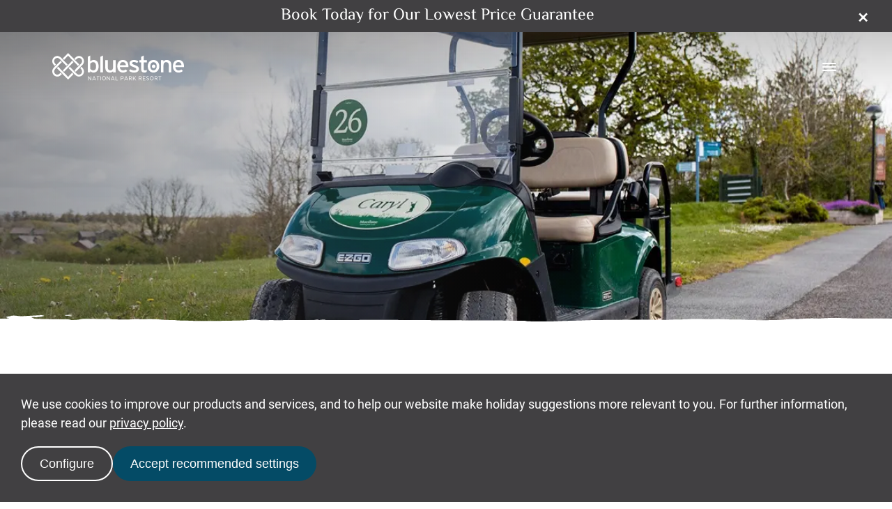

--- FILE ---
content_type: text/html; charset=utf-8
request_url: https://www.bluestonewales.com/things-to-do/bikes-and-buggies/buggy-hire-3-or-4-nights
body_size: 49765
content:
<!DOCTYPE html><html lang="en"><head><meta charSet="utf-8"/><title>3 or 4 Night Buggy Hire | Resort Transport | Bluestone Wales</title><link rel="canonical" href="https://www.bluestonewales.com/things-to-do/bikes-and-buggies/buggy-hire-3-or-4-nights"/><meta name="viewport" content="width=device-width, initial-scale=1"/><meta name="description" content="Book a buggy before you arrive for your 3 or 4 night break. Take the pressure off and travel around resort in environmentally friendly style and comfort."/><link rel="apple-touch-icon" sizes="180x180" href="/assets-2022/favicons/apple-touch-icon.png"/><link rel="icon" type="image/png" sizes="32x32" href="/assets-2022/favicons/favicon-32x32.png"/><link rel="icon" type="image/png" sizes="16x16" href="/assets-2022/favicons/favicon-16x16.png"/><link rel="mask-icon" href="/assets-2022/favicons/safari-pinned-tab.svg" color="#5bbad5"/><link rel="manifest" href="/assets-2022/site.webmanifest"/><meta name="msapplication-config" content="/assets-2022/browserconfig.xml"/><meta name="msapplication-TileColor" content="#2b5797"/><meta name="theme-color" content="#ffffff"/><link rel="preload" as="image" imageSrcSet="/_next/image?url=https%3A%2F%2Fwww.bluestonewales.com%2Fmedia-2022%2Fmedia%2Faeuab0ad%2Fbike-buggy-12-05-21-8.jpg&amp;w=640&amp;q=75 640w, /_next/image?url=https%3A%2F%2Fwww.bluestonewales.com%2Fmedia-2022%2Fmedia%2Faeuab0ad%2Fbike-buggy-12-05-21-8.jpg&amp;w=750&amp;q=75 750w, /_next/image?url=https%3A%2F%2Fwww.bluestonewales.com%2Fmedia-2022%2Fmedia%2Faeuab0ad%2Fbike-buggy-12-05-21-8.jpg&amp;w=828&amp;q=75 828w, /_next/image?url=https%3A%2F%2Fwww.bluestonewales.com%2Fmedia-2022%2Fmedia%2Faeuab0ad%2Fbike-buggy-12-05-21-8.jpg&amp;w=1080&amp;q=75 1080w, /_next/image?url=https%3A%2F%2Fwww.bluestonewales.com%2Fmedia-2022%2Fmedia%2Faeuab0ad%2Fbike-buggy-12-05-21-8.jpg&amp;w=1200&amp;q=75 1200w, /_next/image?url=https%3A%2F%2Fwww.bluestonewales.com%2Fmedia-2022%2Fmedia%2Faeuab0ad%2Fbike-buggy-12-05-21-8.jpg&amp;w=1920&amp;q=75 1920w, /_next/image?url=https%3A%2F%2Fwww.bluestonewales.com%2Fmedia-2022%2Fmedia%2Faeuab0ad%2Fbike-buggy-12-05-21-8.jpg&amp;w=2048&amp;q=75 2048w, /_next/image?url=https%3A%2F%2Fwww.bluestonewales.com%2Fmedia-2022%2Fmedia%2Faeuab0ad%2Fbike-buggy-12-05-21-8.jpg&amp;w=3840&amp;q=75 3840w" imageSizes="100vw"/><meta name="next-head-count" content="14"/><style>.async-hide { opacity: 0 !important}</style><script id="google-anti-flicker" data-nscript="beforeInteractive">
	(function(a,s,y,n,c,h,i,d,e){s.className+=' '+y;h.start=1*new Date;
		h.end=i=function(){s.className=s.className.replace(RegExp(' ?'+y),'')};
		(a[n]=a[n]||[]).hide=h;setTimeout(function(){i();h.end=null},c);h.timeout=c;
		})(window,document.documentElement,'async-hide','dataLayer',4000,
	{'GTM-5Q5RPG':true});</script><script id="google-dataLayer" data-nscript="beforeInteractive">
// Define dataLayer and the gtag function.
(window.dataLayer = window.dataLayer || [])

window.dataLayer.push({
	/* page level data such as userID etc to go here  - omit block if empty*/
})

/* Requires GTAG despite everything .. only as a wrapper function so compliant with other tools */
function gtag() {
	dataLayer.push(arguments)
}
	
gtag("consent", "default", {
	ad_storage: "denied",
	ad_user_data: "denied",
	ad_personalization: "denied",
	analytics_storage: "denied",
	functionality_storage: "denied",
	personalization_storage: "denied",
	security_storage: "denied",
	wait_for_update: 500,
});

dataLayer.push({
	event: "consent_update",
	update_type: "default",
});
	</script><script id="google-tag-manger" data-nscript="beforeInteractive">
	(function(w,d,s,l,i){w[l]=w[l]||[];w[l].push({'gtm.start':
		new Date().getTime(),event:'gtm.js'});var f=d.getElementsByTagName(s)[0],
		j=d.createElement(s),dl=l!='dataLayer'?'&l='+l:'';j.async=true;j.src=
		'https://www.googletagmanager.com/gtm.js?id='+i+dl;f.parentNode.insertBefore(j,f);
	})(window,document,'script','dataLayer','GTM-5Q5RPG');</script><link rel="preload" href="/_next/static/css/dae7b9f4e321f0c5.css" as="style"/><link rel="stylesheet" href="/_next/static/css/dae7b9f4e321f0c5.css" data-n-g=""/><link rel="preload" href="/_next/static/css/72ed26003e674539.css" as="style"/><link rel="stylesheet" href="/_next/static/css/72ed26003e674539.css" data-n-p=""/><link rel="preload" href="/_next/static/css/7bedeef4646a7480.css" as="style"/><link rel="stylesheet" href="/_next/static/css/7bedeef4646a7480.css" data-n-p=""/><noscript data-n-css=""></noscript><script defer="" nomodule="" src="/_next/static/chunks/polyfills-c67a75d1b6f99dc8.js"></script><script id="cookie-banner" src="/assets-2022/scripts/bs-cookie-banner.js" defer="" data-nscript="beforeInteractive"></script><script src="/_next/static/chunks/webpack-e99f6e5390239070.js" defer=""></script><script src="/_next/static/chunks/framework-114634acb84f8baa.js" defer=""></script><script src="/_next/static/chunks/main-f7953a906e1574e1.js" defer=""></script><script src="/_next/static/chunks/pages/_app-8f17c43a7891b55b.js" defer=""></script><script src="/_next/static/chunks/0b7b90cd-5b0c6fde8ecc546e.js" defer=""></script><script src="/_next/static/chunks/421-9daf90c03db85827.js" defer=""></script><script src="/_next/static/chunks/576-d8f707699e1683d3.js" defer=""></script><script src="/_next/static/chunks/798-569fd7c02134739b.js" defer=""></script><script src="/_next/static/chunks/pages/%5B%5B...slug%5D%5D-9ce398210bae90f2.js" defer=""></script><script src="/_next/static/E6Se4sdTXYTGdfREu1meP/_buildManifest.js" defer=""></script><script src="/_next/static/E6Se4sdTXYTGdfREu1meP/_ssgManifest.js" defer=""></script></head><body><div id="__next"><aside class="InfoBanner_base__UHHhW"><a href="/offers/our-lowest-price-guarantee" target="_self" class="InfoBanner_link__O_Xru"><div class="InfoBanner_contentWrapper__n6UMU"><span class="headingxs core_grey_dark InfoBanner_text__43ma_">Book Today for Our Lowest Price Guarantee</span></div></a><button class="InfoBanner_button__iQLJy" type="button"><span class="visuallyHidden">Close banner</span><svg viewBox="0 0 11 11" fill="none" xmlns="http://www.w3.org/2000/svg" aria-hidden="true" focusable="false" class=""><title>Cross Icon</title><path d="M2.46479 0.456976L10.9501 8.94226L9.53586 10.3565L1.05058 1.87119C1.0302 1.85081 1.01088 1.82978 0.992635 1.80815L2.46479 0.456976Z" fill="currentColor"></path><path d="M1.05078 8.94141L9.53606 0.456125L10.9503 1.87034L2.46499 10.3556L1.05078 8.94141Z" fill="currentColor"></path></svg></button></aside><header class="Navigation_header__mEnjX" style="position:sticky"><nav><div class="Navigation_navBackground__q4Oqx"></div><div class="Navigation_navContents__UvaEm"><a href="/" target="_self" class="core_brand_blue AnchorLink_anchorLink__Aj0pQ Navigation_navLogo__JofGx"><svg viewBox="0 0 47 40" fill="none" xmlns="http://www.w3.org/2000/svg" aria-hidden="true" focusable="false" class="core_lightest Navigation_smallDeviceLogo__oSZv9"><title>Blue National Park Resort Logo Mini Icon</title><path fill-rule="evenodd" clip-rule="evenodd" d="M29.8651 10.8011L23.2791 4.01712L17.2981 10.1778L15.3477 8.16881L23.2791 0L39.7687 16.9852L37.8183 18.9942L31.8147 12.8101L31.8137 12.8111L29.8633 10.802L29.8651 10.8011ZM39.0778 4.40039C36.4676 4.40039 34.5697 6.17412 32.6641 7.95496L32.45 8.15494L34.4385 10.2032C34.6904 9.98109 34.9461 9.73409 35.2089 9.48023C36.3002 8.42587 37.514 7.25321 39.0896 7.25321C41.695 7.25321 43.8069 9.42857 43.8069 12.1132C43.8069 14.1791 42.6316 15.3645 40.9914 17.0188L40.9913 17.0189C40.7968 17.215 40.5959 17.4176 40.3896 17.6291L32.4473 25.8101L34.3968 27.8191L40.952 21.0669C41.3326 20.6749 41.7012 20.3028 42.0556 19.9452C44.7073 17.2687 46.5547 15.404 46.5547 12.101C46.5547 7.84844 43.2072 4.40039 39.0778 4.40039ZM23.2821 35.256L8.7138 20.25L6.78516 22.2805L23.2821 39.2732L31.2017 31.1156L29.2513 29.1065L23.2821 35.256ZM2.74698 27.1055C2.74698 29.7901 4.85888 31.9654 7.46428 31.9654C9.3004 31.9654 10.6185 30.6488 12.1235 29.0986L14.0975 31.131C11.5919 33.7119 10.0497 34.8042 7.44251 34.7949C3.25681 34.7799 -0.0652505 31.2235 0.000973118 26.913C0.0466001 23.8909 1.57256 22.3339 3.84156 20.0188L3.84179 20.0185C3.96371 19.8941 4.08778 19.7675 4.21388 19.6384L12.168 11.4453L14.1184 13.4534L8.11382 19.6384L5.1646 22.6052L5.04888 22.7338C4.09956 23.7877 2.74698 25.2894 2.74698 27.1055ZM40.9978 22.3143C41.0572 22.3755 41.1177 22.4376 41.179 22.5004C42.3516 23.7029 43.81 25.1985 43.81 27.1042C43.81 29.7888 41.6981 31.9642 39.0927 31.9642C37.0955 31.9642 35.8827 30.6931 33.2455 27.9293C32.8139 27.4769 32.344 26.9844 31.8263 26.451L25.8616 20.3072L23.9121 22.3162L29.8768 28.4601C30.2804 28.8737 30.6725 29.286 31.0571 29.6903L31.0571 29.6903C33.6551 32.4221 35.9107 34.7937 39.0809 34.7937C43.2104 34.7937 46.5579 31.3465 46.5579 27.093C46.5579 24.3168 44.6319 22.0218 42.9573 20.2969L40.9978 22.3143ZM2.74783 12.1132C2.74783 14.0054 3.997 15.4071 5.52831 16.9844L3.54251 19.0289C1.43152 16.8554 0 14.7735 0 12.101C0 7.84844 3.34747 4.40039 7.47601 4.40039C10.0705 4.40039 12.1425 6.14498 13.7518 7.77276L13.7688 7.79063L13.7688 7.79067L13.7691 7.79092C14.1587 8.20196 21.0448 15.4655 22.6258 16.9722L20.6781 18.9934L11.8014 9.78085C11.8014 9.78085 9.49719 7.22424 7.46513 7.25321C4.85972 7.29059 2.74783 9.42857 2.74783 12.1132ZM15.3691 25.7928L17.3187 27.8009L23.2779 21.6636V21.6598L31.1857 13.4602L29.2344 11.4512L15.3691 25.7928Z" fill="currentColor"></path></svg><svg viewBox="0 0 175 37" xmlns="http://www.w3.org/2000/svg" fill="none" aria-hidden="true" focusable="false" class="core_lightest Navigation_standardLogo__3ybIk"><title>Blue National Park Resort Logo Icon</title><path d="M53.2148 22.8436C52.8226 22.7107 52.4516 22.5434 52.1037 22.3392C51.7557 22.1357 51.4389 21.9121 51.1566 21.6675C50.8735 21.4229 50.6339 21.1791 50.4377 20.9353V14.1882C50.8735 13.6595 51.4283 13.1862 52.1037 12.7684C52.7791 12.3514 53.5193 12.1429 54.3252 12.1429C55.5668 12.1429 56.5188 12.6003 57.1844 13.5166C57.8483 14.432 58.1807 15.9082 58.1807 17.9426C58.1807 19.6533 57.8647 20.9302 57.2328 21.7751C56.6009 22.6191 55.6752 23.042 54.4557 23.042C54.0199 23.042 53.6063 22.9755 53.2148 22.8436ZM57.3674 25.4529C58.1864 25.1276 58.9069 24.6291 59.5298 23.9566C60.1527 23.2857 60.6492 22.4459 61.021 21.4388C61.3919 20.4309 61.5774 19.2363 61.5774 17.8518C61.5774 16.3252 61.4083 15.018 61.0702 13.9285C60.7321 12.8407 60.2627 11.9496 59.6628 11.2577C59.062 10.5659 58.3579 10.0564 57.5504 9.73111C56.7429 9.40578 55.8812 9.2427 54.9637 9.2427C54.047 9.2427 53.2288 9.42091 52.5083 9.77735C51.7877 10.1338 51.1115 10.5751 50.4779 11.1047L50.4706 3.35059L47.1387 4.96884V25.6059H50.4706V24.1096C50.9506 24.598 51.5727 25.025 52.3376 25.3924C53.1024 25.7581 53.9214 25.9414 54.7954 25.9414C55.6908 25.9414 56.5484 25.7783 57.3674 25.4529Z" fill="currentColor"></path><path d="M67.3917 3.35059L63.9941 4.9991V25.6059H67.3917V3.35059Z" fill="currentColor"></path><path d="M79.0052 25.4531C79.7774 25.1277 80.3823 24.6696 80.818 24.0795V25.6061H84.2156V9.5791H80.818V18.9507C80.818 20.2537 80.5144 21.2608 79.9071 21.9736C79.3006 22.6857 78.4332 23.0421 77.3064 23.0421C76.2002 23.0421 75.3385 22.7159 74.7205 22.0644C74.1034 21.4138 73.7948 20.2738 73.7948 18.6455V9.5791H70.3965V18.7674C70.3965 21.149 70.9135 22.9404 71.9484 24.1408C72.9824 25.3413 74.5014 25.9415 76.5055 25.9415C77.3984 25.9415 78.2313 25.7784 79.0052 25.4531Z" fill="currentColor"></path><path d="M89.769 16.1121C89.9208 14.8293 90.3295 13.8382 90.9943 13.1354C91.6582 12.4334 92.5568 12.082 93.6893 12.082C94.386 12.082 94.9794 12.1888 95.4693 12.4023C95.9593 12.6158 96.3679 12.9067 96.6946 13.2724C97.0212 13.6389 97.2666 14.0668 97.4299 14.5552C97.5932 15.0436 97.6966 15.5623 97.7401 16.1121H89.769ZM99.3576 11.6239C98.7577 10.8917 98.0068 10.3116 97.1033 9.88374C96.1989 9.45669 95.1378 9.24316 93.9175 9.24316C92.8071 9.24316 91.7887 9.42643 90.8638 9.79295C89.9372 10.1586 89.1486 10.6933 88.4953 11.3952C87.8413 12.098 87.3292 12.9681 86.9599 14.0054C86.5889 15.0436 86.4043 16.2449 86.4043 17.6076C86.4043 18.9308 86.6004 20.1111 86.9919 21.1493C87.3842 22.1875 87.9176 23.0626 88.593 23.7746C89.2676 24.4867 90.0571 25.0255 90.9614 25.3929C91.865 25.7586 92.8178 25.9418 93.8198 25.9418C95.1271 25.9418 96.2481 25.7586 97.1845 25.3929C98.1209 25.0255 98.9703 24.5077 99.7327 23.836L97.7401 21.8201C97.173 22.2278 96.5912 22.5439 95.9921 22.7675C95.393 22.9911 94.7348 23.1029 94.0159 23.1029C93.4932 23.1029 92.9917 23.0164 92.5133 22.844C92.034 22.6709 91.5983 22.406 91.2068 22.0496C90.8145 21.694 90.4879 21.2409 90.2261 20.6911C89.9651 20.1413 89.7903 19.4806 89.7034 18.7072H101.039C101.061 18.5441 101.083 18.3356 101.105 18.0809C101.126 17.827 101.138 17.5572 101.138 17.2722C101.138 16.1937 100.991 15.1655 100.697 14.1887C100.402 13.2119 99.9559 12.3569 99.3576 11.6239Z" fill="currentColor"></path><path d="M114.696 19.2864C114.455 18.7576 114.091 18.2944 113.601 17.8976C113.111 17.5009 112.506 17.1444 111.788 16.8292C111.069 16.5139 110.231 16.1836 109.272 15.8372C108.619 15.5926 108.09 15.3749 107.688 15.1807C107.284 14.9873 106.964 14.799 106.724 14.6158C106.484 14.4325 106.321 14.2543 106.234 14.0819C106.147 13.9096 106.104 13.7205 106.104 13.517C106.104 13.0891 106.288 12.7386 106.659 12.4637C107.029 12.1888 107.628 12.0518 108.456 12.0518C109.284 12.0518 110.057 12.1636 110.776 12.3872C111.494 12.6116 112.201 12.9572 112.899 13.4254L114.368 11.0136C113.606 10.4848 112.719 10.0569 111.706 9.73158C110.693 9.40625 109.642 9.24316 108.554 9.24316C107.705 9.24316 106.92 9.33479 106.202 9.51806C105.483 9.70048 104.862 9.97621 104.34 10.3419C103.816 10.7084 103.413 11.1666 103.131 11.7164C102.847 12.2653 102.706 12.8966 102.706 13.6087C102.706 14.2391 102.793 14.794 102.967 15.2723C103.142 15.7506 103.43 16.1836 103.834 16.5703C104.236 16.957 104.758 17.3176 105.401 17.6539C106.044 17.9893 106.822 18.3205 107.737 18.6458C108.978 19.0939 109.952 19.5008 110.661 19.8673C111.368 20.233 111.723 20.7222 111.723 21.3325C111.723 22.5128 110.677 23.1029 108.586 23.1029C107.78 23.1029 106.947 22.971 106.087 22.7062C105.226 22.4422 104.393 22.0454 103.588 21.5158L102.053 23.8974C102.923 24.4867 103.942 24.9759 105.107 25.3618C106.272 25.7485 107.443 25.9418 108.619 25.9418C109.468 25.9418 110.28 25.8603 111.053 25.698C111.826 25.5349 112.506 25.2701 113.095 24.9045C113.683 24.5379 114.157 24.0546 114.515 23.4543C114.875 22.8541 115.054 22.1059 115.054 21.2098C115.054 20.4574 114.935 19.816 114.696 19.2864Z" fill="currentColor"></path><path d="M125.704 22.4308C125.399 22.5863 125.018 22.7267 124.56 22.8528C124.103 22.9789 123.657 23.042 123.221 23.042C122.589 23.042 122.137 22.9108 121.865 22.6469C121.593 22.3837 121.457 21.8777 121.457 21.1295V12.4784H125.704V9.57896H121.457V3.35059L118.158 4.9991V9.57896H115.707V12.4784H118.158V21.707C118.158 23.1496 118.501 24.2155 119.187 24.9057C119.872 25.5967 120.814 25.9414 122.012 25.9414C122.687 25.9414 123.303 25.8749 123.858 25.743C124.413 25.6101 124.898 25.4336 125.312 25.2091L125.704 22.4308Z" fill="currentColor"></path><path d="M131.371 13.6852C132.101 12.7184 133.108 12.235 134.393 12.235C135.765 12.235 136.838 12.7184 137.611 13.6852C138.384 14.6511 138.77 15.9591 138.77 17.6076C138.77 18.3407 138.673 19.0325 138.476 19.6832C138.28 20.3355 137.997 20.9004 137.627 21.3779C137.256 21.8563 136.811 22.2379 136.288 22.5229C135.765 22.8079 135.188 22.95 134.556 22.95C133.271 22.95 132.237 22.4876 131.452 21.5612C130.669 20.6356 130.276 19.2864 130.276 17.516C130.276 15.9288 130.641 14.6511 131.371 13.6852ZM134.426 25.9418C135.537 25.9418 136.56 25.7535 137.497 25.3777C138.433 25.0011 139.25 24.4513 139.946 23.7292C140.643 23.0063 141.188 22.1211 141.58 21.0728C141.972 20.0245 142.169 18.84 142.169 17.516C142.169 16.2752 141.977 15.1403 141.597 14.1122C141.215 13.0849 140.682 12.2149 139.996 11.502C139.309 10.79 138.498 10.2351 137.561 9.83834C136.625 9.44156 135.612 9.24316 134.523 9.24316C133.434 9.24316 132.427 9.43147 131.502 9.80724C130.576 10.1847 129.77 10.7336 129.084 11.4566C128.398 12.1787 127.86 13.0589 127.467 14.0971C127.075 15.1353 126.879 16.3055 126.879 17.6076C126.879 18.8694 127.069 20.0094 127.451 21.0265C127.832 22.0454 128.36 22.9197 129.036 23.6527C129.71 24.3849 130.505 24.9499 131.42 25.3466C132.335 25.7434 133.337 25.9418 134.426 25.9418Z" fill="currentColor"></path><path d="M152.086 9.24316C151.191 9.24316 150.356 9.40625 149.58 9.73158C148.806 10.0569 148.2 10.5151 147.764 11.1052L147.788 9.57942H144.391V25.6064H147.788V16.234C147.788 14.9318 148.091 13.9239 148.698 13.2119C149.306 12.4998 150.172 12.1434 151.3 12.1434C152.406 12.1434 153.267 12.4687 153.885 13.1202C154.502 13.7717 154.812 14.9108 154.812 16.5392V25.6064H158.209V16.4173C158.209 14.0357 157.691 12.2451 156.654 11.0447C155.616 9.84339 154.094 9.24316 152.086 9.24316Z" fill="currentColor"></path><path d="M163.632 16.1121C163.785 14.8293 164.193 13.8382 164.858 13.1354C165.521 12.4334 166.42 12.082 167.553 12.082C168.249 12.082 168.843 12.1888 169.333 12.4023C169.823 12.6158 170.231 12.9067 170.559 13.2724C170.885 13.6389 171.13 14.0668 171.293 14.5552C171.456 15.0436 171.56 15.5623 171.603 16.1121H163.632ZM174.56 14.1887C174.266 13.2119 173.819 12.3569 173.221 11.6239C172.622 10.8917 171.87 10.3116 170.967 9.88374C170.063 9.45669 169.001 9.24316 167.782 9.24316C166.67 9.24316 165.653 9.42643 164.727 9.79295C163.801 10.1586 163.012 10.6933 162.359 11.3952C161.705 12.098 161.193 12.9681 160.823 14.0054C160.452 15.0436 160.268 16.2449 160.268 17.6076C160.268 18.9308 160.464 20.1111 160.856 21.1493C161.247 22.1875 161.782 23.0626 162.456 23.7746C163.132 24.4867 163.921 25.0255 164.825 25.3929C165.728 25.7586 166.682 25.9418 167.683 25.9418C168.99 25.9418 170.111 25.7586 171.048 25.3929C171.984 25.0255 172.834 24.5077 173.597 23.836L171.603 21.8201C171.037 22.2278 170.454 22.5439 169.856 22.7675C169.256 22.9911 168.598 23.1029 167.879 23.1029C167.357 23.1029 166.856 23.0164 166.377 22.844C165.897 22.6709 165.462 22.406 165.07 22.0496C164.678 21.694 164.351 21.2409 164.09 20.6911C163.828 20.1413 163.654 19.4806 163.567 18.7072H174.903C174.925 18.5441 174.947 18.3356 174.968 18.0809C174.99 17.827 175.001 17.5572 175.001 17.2722C175.001 16.1937 174.854 15.1655 174.56 14.1887Z" fill="currentColor"></path><path d="M51.2238 35.1239L48.267 30.8887H47.6934V36.2688H48.2826V31.9336L51.3125 36.2688H51.8213V30.8887H51.2238V35.1239Z" fill="currentColor"></path><path d="M54.4726 34.3318L55.5468 31.6031L56.6137 34.3318H54.4726ZM55.2563 30.8574L53.0996 36.2687H53.7217L54.2707 34.8547H56.8155L57.3654 36.2687H58.0112L55.8546 30.8574H55.2563Z" fill="currentColor"></path><path d="M58.918 31.4267H60.501V36.2688H61.1075V31.4267H62.6987V30.8887H58.918V31.4267Z" fill="currentColor"></path><path d="M64.0742 36.2688H64.6799V30.8887H64.0742V36.2688Z" fill="currentColor"></path><path d="M70.4404 33.6099C70.4404 34.9087 69.6805 35.8234 68.639 35.8234C67.5968 35.8234 66.8295 34.9003 66.8295 33.6024V33.5477C66.8295 32.2498 67.5886 31.3343 68.6308 31.3343C69.6731 31.3343 70.4404 32.2573 70.4404 33.5553V33.6099ZM68.639 30.8047C67.2012 30.8047 66.1992 31.9723 66.1992 33.5553V33.6175C66.1992 35.1929 67.1848 36.3538 68.6308 36.3538C70.0686 36.3538 71.0624 35.1845 71.0624 33.6024V33.5402C71.0624 31.9648 70.0768 30.8047 68.639 30.8047Z" fill="currentColor"></path><path d="M76.0637 35.1239L73.1068 30.8887H72.5332V36.2688H73.1233V31.9336L76.1523 36.2688H76.6611V30.8887H76.0637V35.1239Z" fill="currentColor"></path><path d="M79.3113 34.3318L80.3855 31.6031L81.4516 34.3318H79.3113ZM80.0942 30.8574L77.9375 36.2687H78.5596L79.1094 34.8547H81.6534L82.2033 36.2687H82.8492L80.6925 30.8574H80.0942Z" fill="currentColor"></path><path d="M84.7326 30.8887H84.127V36.2688H87.3579V35.7384H84.7326V30.8887Z" fill="currentColor"></path><path d="M94.1536 32.6255C94.1536 33.3635 93.6046 33.8478 92.7241 33.8478H91.6818V31.4191H92.7479C93.6046 31.4191 94.1536 31.8336 94.1536 32.6179V32.6255ZM92.7807 30.8887H91.0762V36.2688H91.6818V34.3706H92.7076C93.8631 34.3631 94.7675 33.7477 94.7675 32.6103V32.5952C94.7675 31.5343 93.9838 30.8887 92.7807 30.8887Z" fill="currentColor"></path><path d="M97.032 34.3318L98.1062 31.6031L99.1731 34.3318H97.032ZM97.8157 30.8574L95.6582 36.2687H96.2803L96.8301 34.8547H99.375L99.924 36.2687H100.57L98.4132 30.8574H97.8157Z" fill="currentColor"></path><path d="M103.672 33.6552H102.452V31.4191H103.736C104.584 31.4191 105.101 31.8109 105.101 32.5179V32.5338C105.101 33.2173 104.592 33.6552 103.672 33.6552ZM105.707 32.5103V32.4952C105.707 32.042 105.546 31.657 105.263 31.3889C104.94 31.0728 104.423 30.8887 103.777 30.8887H101.846V36.2688H102.452V34.1781H103.736L105.158 36.2688H105.885L104.366 34.063C105.15 33.8789 105.707 33.3635 105.707 32.5103Z" fill="currentColor"></path><path d="M111.237 30.8887H110.486L107.804 33.994V30.8887H107.197V36.2688H107.804V34.7624L108.757 33.7091L110.614 36.2688H111.35L109.177 33.2408L111.237 30.8887Z" fill="currentColor"></path><path d="M116.755 33.6552H115.535V31.4191H116.82C117.668 31.4191 118.185 31.8109 118.185 32.5179V32.5338C118.185 33.2173 117.676 33.6552 116.755 33.6552ZM118.791 32.5103V32.4952C118.791 32.042 118.629 31.657 118.347 31.3889C118.024 31.0728 117.507 30.8887 116.86 30.8887H114.93V36.2688H115.535V34.1781H116.82L118.242 36.2688H118.969L117.45 34.063C118.234 33.8789 118.791 33.3635 118.791 32.5103Z" fill="currentColor"></path><path d="M120.883 33.8167H123.436V33.2946H120.883V31.4191H123.727V30.8887H120.277V36.2688H123.767V35.7384H120.883V33.8167Z" fill="currentColor"></path><path d="M126.953 33.302C125.887 32.933 125.637 32.664 125.637 32.1949V32.1797C125.637 31.7182 126.057 31.3416 126.703 31.3416C127.196 31.3416 127.64 31.519 128.06 31.8645L128.423 31.419C127.922 31.0037 127.382 30.812 126.727 30.812C125.734 30.812 125.023 31.4265 125.023 32.2336V32.2495C125.023 33.0103 125.483 33.4096 126.654 33.8241C127.68 34.1704 127.906 34.4554 127.906 34.9001V34.9085C127.906 35.423 127.454 35.8156 126.776 35.8156C126.137 35.8156 125.652 35.5617 125.184 35.1464L124.805 35.5844C125.394 36.1073 126.041 36.3452 126.768 36.3452C127.777 36.3452 128.521 35.7382 128.521 34.8774V34.8623C128.521 34.1477 128.1 33.7089 126.953 33.302Z" fill="currentColor"></path><path d="M133.956 33.6099C133.956 34.9087 133.197 35.8234 132.155 35.8234C131.112 35.8234 130.345 34.9003 130.345 33.6024V33.5477C130.345 32.2498 131.104 31.3343 132.146 31.3343C133.189 31.3343 133.956 32.2573 133.956 33.5553V33.6099ZM132.155 30.8047C130.717 30.8047 129.715 31.9723 129.715 33.5553V33.6175C129.715 35.1929 130.7 36.3538 132.146 36.3538C133.584 36.3538 134.578 35.1845 134.578 33.6024V33.5402C134.578 31.9648 133.592 30.8047 132.155 30.8047Z" fill="currentColor"></path><path d="M137.875 33.6552H136.655V31.4191H137.94C138.787 31.4191 139.304 31.8109 139.304 32.5179V32.5338C139.304 33.2173 138.796 33.6552 137.875 33.6552ZM139.91 32.5103V32.4952C139.91 32.042 139.748 31.657 139.466 31.3889C139.143 31.0728 138.626 30.8887 137.98 30.8887H136.049V36.2688H136.655V34.1781H137.94L139.361 36.2688H140.088L138.569 34.063C139.353 33.8789 139.91 33.3635 139.91 32.5103Z" fill="currentColor"></path><path d="M141.029 31.4267H142.613V36.2688H143.219V31.4267H144.81V30.8887H141.029V31.4267Z" fill="currentColor"></path><path d="M35.3556 3.95801C32.906 3.95801 31.1497 5.67545 29.3599 7.33574L31.1588 9.17844C32.3331 8.14864 33.5978 6.52451 35.3663 6.52451C37.7232 6.52451 39.6337 8.48154 39.6337 10.8967C39.6337 12.9757 38.3034 14.0635 36.5423 15.8591L29.3574 23.219L31.121 25.0264L37.0511 18.9518C39.9718 15.96 42.1195 14.2543 42.1195 10.8858C42.1195 7.06 39.0913 3.95801 35.3556 3.95801Z" fill="currentColor"></path><path d="M21.0604 31.7178L7.88144 18.2178L6.13672 20.0445L21.0604 35.3317L28.2248 27.9928L26.4604 26.1854L21.0604 31.7178Z" fill="currentColor"></path><path d="M6.75245 28.7561C4.39551 28.7561 2.48502 26.799 2.48502 24.3838C2.48502 22.6824 3.81203 21.2877 4.67208 20.3353L7.34004 17.6662L12.772 12.102L11.0076 10.2954L3.81203 17.6662C1.57491 19.9444 0.0443753 21.3457 0.000880317 24.2107C-0.0590279 28.0886 2.94623 31.2881 6.73275 31.3015C9.09133 31.31 10.4865 30.3272 12.7531 28.0054L10.9674 26.177C9.60588 27.5716 8.41346 28.7561 6.75245 28.7561Z" fill="currentColor"></path><path d="M37.0891 20.0747C38.1724 21.1844 39.6332 22.5799 39.6332 24.3839C39.6332 26.7991 37.7227 28.7561 35.3657 28.7561C33.2632 28.7561 32.1217 27.2076 28.7923 23.7963L23.3964 18.269L21.6328 20.0764L27.0287 25.6037C29.8608 28.4896 32.0626 31.3016 35.3551 31.3016C39.0907 31.3016 42.1189 28.2004 42.1189 24.3738C42.1189 21.8762 40.3767 19.8116 38.8617 18.2598L37.0891 20.0747Z" fill="currentColor"></path><path d="M5.0011 15.279C3.61583 13.86 2.48578 12.599 2.48578 10.8967C2.48578 8.48154 4.39628 6.55814 6.75321 6.52451C8.59149 6.49845 10.676 8.79847 10.676 8.79847L18.7061 17.0864L20.4681 15.2681C18.9966 13.8735 12.4453 6.99696 12.4404 6.99191C10.9845 5.5275 9.11015 3.95801 6.76306 3.95801C3.02824 3.95801 0 7.06 0 10.8858C0 13.2901 1.295 15.163 3.20468 17.1184L5.0011 15.279Z" fill="currentColor"></path><path d="M13.9043 23.2045L15.6679 25.0111L21.0588 19.4897V19.4863L28.2125 12.1096L26.4473 10.3022L13.9043 23.2045Z" fill="currentColor"></path><path d="M21.0578 3.61395L27.0158 9.71707L27.0142 9.71791L28.7786 11.5253L28.7794 11.5245L34.2106 17.0879L35.975 15.2805L21.0578 0L13.8828 7.34896L15.6472 9.15635L21.0578 3.61395Z" fill="currentColor"></path><path d="M134.704 20.1615C136.008 20.1615 137.066 19.0788 137.066 17.7421C137.066 16.4064 136.008 15.3228 134.704 15.3228C133.399 15.3228 132.342 16.4064 132.342 17.7421C132.342 19.0788 133.399 20.1615 134.704 20.1615Z" fill="currentColor"></path></svg><span class="visuallyHidden">Bluestone National Park Resort</span></a><ul class="Navigation_navList__KBrjp"><li class="Navigation_mainNavDesktop__ZwAMM"><ul class="Navigation_mainNavLinksList__Siycq"><li class="MainNavDropdownMenu_mainNavLinksListItem__mbnv2"><button class="NavLink_navLink__ePhNd NavLink_navButton__eJnbv" type="button">Accommodation</button></li><li class="MainNavDropdownMenu_mainNavLinksListItem__mbnv2"><button class="NavLink_navLink__ePhNd NavLink_navButton__eJnbv" type="button">Resort</button></li><li class="MainNavDropdownMenu_mainNavLinksListItem__mbnv2"><button class="NavLink_navLink__ePhNd NavLink_active__NNF_w NavLink_navButton__eJnbv" type="button">Things to do</button></li><li class="MainNavDropdownMenu_mainNavLinksListItem__mbnv2"><a href="/breaks" target="_self" class="NavLink_navLink__ePhNd" data-title="Breaks">Breaks</a></li></ul></li><li class="Navigation_mainNavMobile__NQ603"><ul class=""><li class="Navigation_burgerListItem__IkNXb"><button class="BurgerButton_burger__821iS BurgerButton_burgerSqueeze__icB2j" type="button"><span class="BurgerButton_burgerBox__P0btm"><span class="BurgerButton_burgerInner__sT4rf BurgerButton_light__vCQE7"></span></span><span class="visuallyHidden">Open navigation menu</span></button><div class="Navigation_opaqueBackground__bfvcZ"></div><div class="Navigation_overlayNavWrapper__FmW7D"><ul class="Navigation_overlayNav__MGLQP"><li class="Navigation_navLinkListItem__RRbo4"><a href="/any-questions" target="_self" class="NavLink_navLink__ePhNd Navigation_navLinkItem__9wn8s NavLink_dropdownLink__xRmp8" data-title="Support">Support</a></li><li class="Navigation_navCtaLinkItem__BHz_Y"><a href="/sign-up" target="_self" class="CTA_outlined--primary_sea_blue__22Cm3"><span class="CTA_text__kfNBD">Sign Up</span> </a></li><li class="Navigation_navCtaLinkItem__BHz_Y"><a href="/sign-in?returnUrl=%2Fthings-to-do%2Fbikes-and-buggies%2Fbuggy-hire-3-or-4-nights" target="_self" class="CTA_filled--primary_sea_blue__t5_vQ"><span class="CTA_text__kfNBD">Sign In</span> </a></li></ul></div></li></ul></li></ul></div></nav></header><main><section class="ShapedContainer_hero_5__BY2TZ HeroActivity_sectionContainer__XekVV"><div class="HeroActivity_mobileImage__B8pzE"><span style="box-sizing:border-box;display:block;overflow:hidden;width:initial;height:initial;background:none;opacity:1;border:0;margin:0;padding:0;position:absolute;top:0;left:0;bottom:0;right:0"><img alt="Buggy Near Pentre Ifan" sizes="100vw" srcSet="/_next/image?url=https%3A%2F%2Fwww.bluestonewales.com%2Fmedia-2022%2Fmedia%2Faeuab0ad%2Fbike-buggy-12-05-21-8.jpg&amp;w=640&amp;q=75 640w, /_next/image?url=https%3A%2F%2Fwww.bluestonewales.com%2Fmedia-2022%2Fmedia%2Faeuab0ad%2Fbike-buggy-12-05-21-8.jpg&amp;w=750&amp;q=75 750w, /_next/image?url=https%3A%2F%2Fwww.bluestonewales.com%2Fmedia-2022%2Fmedia%2Faeuab0ad%2Fbike-buggy-12-05-21-8.jpg&amp;w=828&amp;q=75 828w, /_next/image?url=https%3A%2F%2Fwww.bluestonewales.com%2Fmedia-2022%2Fmedia%2Faeuab0ad%2Fbike-buggy-12-05-21-8.jpg&amp;w=1080&amp;q=75 1080w, /_next/image?url=https%3A%2F%2Fwww.bluestonewales.com%2Fmedia-2022%2Fmedia%2Faeuab0ad%2Fbike-buggy-12-05-21-8.jpg&amp;w=1200&amp;q=75 1200w, /_next/image?url=https%3A%2F%2Fwww.bluestonewales.com%2Fmedia-2022%2Fmedia%2Faeuab0ad%2Fbike-buggy-12-05-21-8.jpg&amp;w=1920&amp;q=75 1920w, /_next/image?url=https%3A%2F%2Fwww.bluestonewales.com%2Fmedia-2022%2Fmedia%2Faeuab0ad%2Fbike-buggy-12-05-21-8.jpg&amp;w=2048&amp;q=75 2048w, /_next/image?url=https%3A%2F%2Fwww.bluestonewales.com%2Fmedia-2022%2Fmedia%2Faeuab0ad%2Fbike-buggy-12-05-21-8.jpg&amp;w=3840&amp;q=75 3840w" src="/_next/image?url=https%3A%2F%2Fwww.bluestonewales.com%2Fmedia-2022%2Fmedia%2Faeuab0ad%2Fbike-buggy-12-05-21-8.jpg&amp;w=3840&amp;q=75" decoding="async" data-nimg="fill" style="position:absolute;top:0;left:0;bottom:0;right:0;box-sizing:border-box;padding:0;border:none;margin:auto;display:block;width:0;height:0;min-width:100%;max-width:100%;min-height:100%;max-height:100%;object-fit:cover;object-position:50% 50%"/></span></div><div class="HeroActivity_desktopImage__eLM_M"><span style="box-sizing:border-box;display:block;overflow:hidden;width:initial;height:initial;background:none;opacity:1;border:0;margin:0;padding:0;position:absolute;top:0;left:0;bottom:0;right:0"><img alt="Buggy Near Pentre Ifan" sizes="100vw" srcSet="/_next/image?url=https%3A%2F%2Fwww.bluestonewales.com%2Fmedia-2022%2Fmedia%2Faeuab0ad%2Fbike-buggy-12-05-21-8.jpg&amp;w=640&amp;q=75 640w, /_next/image?url=https%3A%2F%2Fwww.bluestonewales.com%2Fmedia-2022%2Fmedia%2Faeuab0ad%2Fbike-buggy-12-05-21-8.jpg&amp;w=750&amp;q=75 750w, /_next/image?url=https%3A%2F%2Fwww.bluestonewales.com%2Fmedia-2022%2Fmedia%2Faeuab0ad%2Fbike-buggy-12-05-21-8.jpg&amp;w=828&amp;q=75 828w, /_next/image?url=https%3A%2F%2Fwww.bluestonewales.com%2Fmedia-2022%2Fmedia%2Faeuab0ad%2Fbike-buggy-12-05-21-8.jpg&amp;w=1080&amp;q=75 1080w, /_next/image?url=https%3A%2F%2Fwww.bluestonewales.com%2Fmedia-2022%2Fmedia%2Faeuab0ad%2Fbike-buggy-12-05-21-8.jpg&amp;w=1200&amp;q=75 1200w, /_next/image?url=https%3A%2F%2Fwww.bluestonewales.com%2Fmedia-2022%2Fmedia%2Faeuab0ad%2Fbike-buggy-12-05-21-8.jpg&amp;w=1920&amp;q=75 1920w, /_next/image?url=https%3A%2F%2Fwww.bluestonewales.com%2Fmedia-2022%2Fmedia%2Faeuab0ad%2Fbike-buggy-12-05-21-8.jpg&amp;w=2048&amp;q=75 2048w, /_next/image?url=https%3A%2F%2Fwww.bluestonewales.com%2Fmedia-2022%2Fmedia%2Faeuab0ad%2Fbike-buggy-12-05-21-8.jpg&amp;w=3840&amp;q=75 3840w" src="/_next/image?url=https%3A%2F%2Fwww.bluestonewales.com%2Fmedia-2022%2Fmedia%2Faeuab0ad%2Fbike-buggy-12-05-21-8.jpg&amp;w=3840&amp;q=75" decoding="async" data-nimg="fill" style="position:absolute;top:0;left:0;bottom:0;right:0;box-sizing:border-box;padding:0;border:none;margin:auto;display:block;width:0;height:0;min-width:100%;max-width:100%;min-height:100%;max-height:100%;object-fit:cover;object-position:50% 50%"/></span></div></section><section class="InfoBox_container__OHFlD" aria-labelledby="8f1d10ff-6c52-4c37-a1d8-c2818c8d76b1"><article class="InfoBox_textContent__lw7gc"><h1 id="8f1d10ff-6c52-4c37-a1d8-c2818c8d76b1" class="headingxl primary_sea_blue InfoBox_title__mWgQY">Buggy Hire </h1><h2 id="8f1d10ff-6c52-4c37-a1d8-c2818c8d76b1" class="headingml core_grey_dark InfoBox_subtitle__viJhR">Book a buggy for your 3 or 4 night break</h2><div class="RichText_richTextBlock__bUk9H InfoBox_richText__9BtKX core_grey_dark"><p>Take the pressure off your feet and rent a 4-seat electric Golf Buggy to use for your entire break. Zip from your lodge to the Blue Lagoon Water Park, before heading to the Village for a bite to eat. Not only is it a safe and environmentally friendly way to travel, but it's also the quickest way to get around.</p>
<p>Each buggy has its own name and personality and you can even request your favourite when you come to visit again.</p>
<p>We recommend booking early as our buggies are very popular! (If staying for a week, please <a href="/things-to-do/bikes-and-buggies/buggy-hire-7-nights" title="Buggy Hire - 7 nights" data-anchor="#">select the 7-night buggy hire option</a>).</p></div></article><div class="InfoBox_infoBoxContainer__I56j3"><h2 class="headings primary_sea_blue">Information</h2><ul class="IconWithTextList_list__qmVyE"><li class="IconWithTextList_infoItem__zIG0f"><svg viewBox="0 0 32 31" fill="none" xmlns="http://www.w3.org/2000/svg" aria-hidden="true" focusable="false" class="primary_sea_blue IconWithTextList_infoItemIcon__96K2C"><title>Cake Icon</title><path fill-rule="evenodd" clip-rule="evenodd" d="M8.207 4.63262C7.93234 4.63262 7.65816 4.55345 7.41921 4.39464C6.66355 3.89141 6.43776 2.89703 6.90535 2.13118L8.20628 0L9.50721 2.13118C9.97481 2.89776 9.74975 3.89141 8.99407 4.39464C8.75512 4.55345 8.48117 4.63262 8.207 4.63262ZM8.2063 2.04707L7.82809 2.66692C7.64978 2.95871 7.73582 3.33654 8.02462 3.52829C8.13367 3.60272 8.27987 3.60272 8.38892 3.52829C8.67701 3.33724 8.76281 2.95893 8.58473 2.66692L8.2063 2.04707Z" fill="currentColor"></path><path fill-rule="evenodd" clip-rule="evenodd" d="M13.3544 4.63262C13.0797 4.63262 12.8055 4.55345 12.5666 4.39464C11.8109 3.89141 11.5851 2.89703 12.0527 2.13118L13.3536 0L14.6546 2.13118C15.1222 2.89776 14.8971 3.89141 14.1414 4.39464C13.9025 4.55345 13.6285 4.63262 13.3544 4.63262ZM13.3537 2.04707L12.9754 2.66692C12.7971 2.95871 12.8832 3.33654 13.172 3.52829C13.281 3.60272 13.4272 3.60272 13.5363 3.52829C13.8244 3.33724 13.9102 2.95893 13.7321 2.66692L13.3537 2.04707Z" fill="currentColor"></path><path fill-rule="evenodd" clip-rule="evenodd" d="M18.5017 4.63262C18.227 4.63262 17.9529 4.55345 17.7139 4.39464C16.9583 3.89141 16.7325 2.89703 17.2001 2.13118L18.501 0L19.8019 2.13118C20.2695 2.89776 20.0445 3.89141 19.2888 4.39464C19.0498 4.55345 18.7759 4.63262 18.5017 4.63262ZM18.501 2.04707L18.1228 2.66692C17.9445 2.95871 18.0305 3.33654 18.3193 3.52829C18.4284 3.60272 18.5746 3.60272 18.6836 3.52829C18.9717 3.33724 19.0575 2.95893 18.8794 2.66692L18.501 2.04707Z" fill="currentColor"></path><path fill-rule="evenodd" clip-rule="evenodd" d="M23.6491 4.63262C23.3744 4.63262 23.1002 4.55345 22.8613 4.39464C22.1056 3.89141 21.8798 2.89703 22.3474 2.13118L23.6483 0L24.9493 2.13118C25.4169 2.89776 25.1918 3.89141 24.4361 4.39464C24.1972 4.55345 23.9232 4.63262 23.6491 4.63262ZM23.6484 2.04707L23.2702 2.66692C23.0919 2.95871 23.1779 3.33654 23.4667 3.52829C23.5757 3.60272 23.7219 3.60272 23.831 3.52829C24.1191 3.33724 24.2049 2.95893 24.0268 2.66692L23.6484 2.04707Z" fill="currentColor"></path><path fill-rule="evenodd" clip-rule="evenodd" d="M0.485352 25.7368H31.3695V30.8841H0.485352V25.7368ZM2.04275 27.3623V29.2587H29.8121V27.3623H2.04275Z" fill="currentColor"></path><path d="M7.43428 10.2947V6.17683H8.97849V10.2947H7.43428Z" fill="currentColor"></path><path d="M12.5816 10.2947V6.17683H14.1258V10.2947H12.5816Z" fill="currentColor"></path><path d="M17.729 10.2947V6.17683H19.2732V10.2947H17.729Z" fill="currentColor"></path><path d="M22.8764 10.2947V6.17683H24.4206V10.2947H22.8764Z" fill="currentColor"></path><path fill-rule="evenodd" clip-rule="evenodd" d="M3.83113 11.5816H28.5384V23.9352H3.83113V11.5816ZM5.37534 19.0452V22.391H26.9942V19.0452H26.7246C25.8528 19.0452 25.1952 18.8403 24.6656 18.4948C24.1996 18.1908 23.8687 17.7956 23.6133 17.4906L23.563 17.4306C23.2795 17.0934 23.0632 16.8536 22.7721 16.6787C22.5023 16.5166 22.1139 16.3807 21.4547 16.3807C20.7932 16.3807 20.4815 16.517 20.2973 16.6468C20.0857 16.7962 19.95 16.9923 19.7121 17.3362L19.6843 17.3764C19.4487 17.7168 19.1246 18.1701 18.5493 18.5123C17.9659 18.8593 17.2107 19.0452 16.1848 19.0452C15.1578 19.0452 14.4046 18.8589 13.8191 18.5141C13.2452 18.176 12.9119 17.727 12.6662 17.3956C12.4029 17.0406 12.2418 16.8272 11.9913 16.6671C11.7653 16.5228 11.3915 16.3807 10.6514 16.3807C9.90882 16.3807 9.5396 16.5237 9.32616 16.663C9.09592 16.8132 8.94687 17.0184 8.72992 17.356L8.69141 17.4161C8.49714 17.7203 8.22383 18.1481 7.76428 18.4762C7.24205 18.8489 6.56312 19.0452 5.64498 19.0452H5.37534ZM5.37534 17.5918V13.1258H26.9942V17.5918H26.7246C26.1472 17.5918 25.8167 17.4637 25.5806 17.3096C25.312 17.1344 25.1119 16.8964 24.814 16.5419C24.5375 16.213 24.1774 15.7867 23.6369 15.462C23.075 15.1245 22.3764 14.9273 21.4547 14.9273C20.5352 14.9273 19.8589 15.1241 19.3348 15.4939C18.8901 15.8076 18.6094 16.218 18.4075 16.5131C18.3877 16.542 18.3688 16.5697 18.3505 16.5961C18.125 16.9219 17.9549 17.1347 17.6904 17.2921C17.4339 17.4447 17.0033 17.5918 16.1848 17.5918C15.3674 17.5918 14.9348 17.4451 14.6721 17.2904C14.3979 17.1288 14.2207 16.9116 13.9724 16.5769L13.9308 16.5206C13.7037 16.213 13.3938 15.7932 12.8933 15.4736C12.3371 15.1183 11.624 14.9273 10.6514 14.9273C9.68122 14.9273 8.96352 15.1174 8.41118 15.4777C7.87673 15.8264 7.58124 16.2861 7.37011 16.6146L7.36882 16.6166C7.13717 16.977 7.00383 17.1789 6.79467 17.3282C6.617 17.4551 6.30782 17.5918 5.64498 17.5918H5.37534Z" fill="currentColor"></path></svg><span class="bodymlow Text_roboto__hvFNh core_grey_dark">Ages 17+</span></li><li class="IconWithTextList_infoItem__zIG0f"><svg viewBox="0 0 24 32" fill="none" xmlns="http://www.w3.org/2000/svg" aria-hidden="true" focusable="false" class="primary_sea_blue IconWithTextList_infoItemIcon__96K2C"><title>Pin Location Icon</title><path d="M3.94905 11.9355C3.94905 7.52916 7.52111 3.95711 11.9275 3.95711C13.8254 3.95711 15.5685 4.6198 16.9381 5.7264L15.8385 6.826C14.7546 5.99511 13.3987 5.50132 11.9275 5.50132C8.37395 5.50132 5.49326 8.382 5.49326 11.9355C5.49326 13.4067 5.98705 14.7626 6.81794 15.8465L5.71834 16.9461C4.61174 15.5765 3.94905 13.8334 3.94905 11.9355Z" fill="currentColor"></path><path d="M7.20755 18.3687C8.52931 19.3401 10.1614 19.9139 11.9275 19.9139C16.3338 19.9139 19.9059 16.3419 19.9059 11.9355C19.9059 10.1694 19.332 8.53736 18.3606 7.2156L17.2528 8.32341C17.9527 9.35318 18.3617 10.5966 18.3617 11.9355C18.3617 15.489 15.481 18.3697 11.9275 18.3697C10.5885 18.3697 9.34513 17.9607 8.31535 17.2609L7.20755 18.3687Z" fill="currentColor"></path><path fill-rule="evenodd" clip-rule="evenodd" d="M18.0725 2.14533C20.0361 3.23501 21.5234 4.84217 22.3803 6.79349L22.3925 6.82155C22.9815 8.17568 23.2719 9.69078 23.2505 11.3275C23.228 13.0598 22.8557 14.9378 22.1392 16.9102C20.5603 21.2578 17.3193 26.0834 12.4898 31.2513C12.3444 31.4071 12.1407 31.4955 11.9273 31.4955C11.714 31.4955 11.5101 31.4071 11.3644 31.2512C6.53495 26.083 3.29427 21.2577 1.71513 16.9102C0.998686 14.9378 0.626609 13.0598 0.604319 11.3276C0.583484 9.69059 0.873629 8.17569 1.46298 6.82161C2.31825 4.85783 3.81019 3.24017 5.78323 2.14529C7.58837 1.14255 9.71297 0.611328 11.9278 0.611328C14.1426 0.611328 16.2673 1.14264 18.0725 2.14533ZM11.928 2.14972C8.68701 2.14972 4.5783 3.52381 2.87554 7.43515C1.79728 9.91202 1.90817 12.9295 3.16314 16.3848C4.59987 20.3392 7.49945 24.7219 11.7725 29.4217L11.928 29.5928L12.0835 29.4217C16.3369 24.7432 19.2297 20.3791 20.6726 16.4388L20.673 16.4384L20.6925 16.3846C21.9478 12.9287 22.0586 9.91175 20.9804 7.43488C19.2773 3.52381 15.1689 2.14972 11.928 2.14972Z" fill="currentColor"></path></svg><span class="bodymlow Text_roboto__hvFNh core_grey_dark">Bike and Buggy Hire</span></li><li class="IconWithTextList_infoItem__zIG0f"><svg viewBox="0 0 32 31" fill="none" xmlns="http://www.w3.org/2000/svg" aria-hidden="true" focusable="false" class="primary_sea_blue IconWithTextList_infoItemIcon__96K2C"><title>Parental Supervision Icon</title><path fill-rule="evenodd" clip-rule="evenodd" d="M17.1931 0.167969C14.8161 0.167969 13.1427 2.79547 13.1427 5.64741C13.1427 8.49936 14.8161 11.1269 17.1931 11.1269C19.5701 11.1269 21.2435 8.49936 21.2435 5.64741C21.2435 2.79547 19.5701 0.167969 17.1931 0.167969ZM14.4929 5.64741C14.4929 3.27226 15.8418 1.66236 17.1931 1.66236C18.5444 1.66236 19.8933 3.27226 19.8933 5.64741C19.8933 8.02257 18.5444 9.63246 17.1931 9.63246C15.8418 9.63246 14.4929 8.02257 14.4929 5.64741Z" fill="currentColor"></path><path fill-rule="evenodd" clip-rule="evenodd" d="M7.32034 6.39461C4.64626 6.39461 2.76368 9.02211 2.76368 11.8741C2.76368 14.726 4.64626 17.3535 7.32034 17.3535C9.99442 17.3535 11.877 14.726 11.877 11.8741C11.877 9.02211 9.99442 6.39461 7.32034 6.39461ZM4.28257 11.8741C4.28257 9.4989 5.80013 7.889 7.32034 7.889C8.84054 7.889 10.3581 9.4989 10.3581 11.8741C10.3581 14.2492 8.84054 15.8591 7.32034 15.8591C5.80013 15.8591 4.28257 14.2492 4.28257 11.8741Z" fill="currentColor"></path><path fill-rule="evenodd" clip-rule="evenodd" d="M7.32034 18.5614C5.28162 18.5614 3.64891 19.1212 2.52613 19.6814C1.96468 19.9615 1.52806 20.243 1.22789 20.4579C1.07764 20.5654 0.961055 20.6567 0.879572 20.7233C0.838813 20.7566 0.806784 20.7838 0.783663 20.8038C0.7721 20.8139 0.76276 20.8221 0.755664 20.8284L0.746704 20.8365L0.743491 20.8394L0.741636 20.8411C0.741636 20.8411 0.741123 20.8415 1.31151 21.4143L0.741123 20.8415L0.485352 21.0755V28.0635H14.1553V21.0755L13.8996 20.8415L13.3291 21.4143C13.8996 20.8415 13.899 20.8411 13.899 20.8411L13.8972 20.8394L13.894 20.8365L13.885 20.8284L13.8731 20.8179L13.857 20.8038C13.8339 20.7838 13.8019 20.7566 13.7611 20.7233C13.6796 20.6567 13.563 20.5654 13.4128 20.4579C13.1126 20.243 12.676 19.9615 12.1146 19.6814C10.9918 19.1212 9.35905 18.5614 7.32034 18.5614ZM2.21674 21.7267C2.18872 21.7468 2.16238 21.7659 2.13777 21.7842V26.4798H12.5029V21.7842C12.4783 21.7659 12.452 21.7468 12.4239 21.7267C12.1843 21.5551 11.8228 21.3213 11.3515 21.0861C10.4088 20.6158 9.03711 20.1451 7.32034 20.1451C5.60357 20.1451 4.23189 20.6158 3.28915 21.0861C2.81784 21.3213 2.45642 21.5551 2.21674 21.7267Z" fill="currentColor"></path><path d="M22.5708 14.3724C22.2079 14.7068 21.8479 15.003 21.5399 15.1929C21.2566 15.3677 20.9037 15.5299 20.5275 15.6757C19.506 15.403 18.3627 15.2297 17.1062 15.2297C15.6356 15.2297 14.3637 15.467 13.2836 15.8211C13.5375 15.1286 13.6765 14.4037 13.7397 13.7397C14.7447 13.4961 15.8664 13.347 17.1062 13.347C19.2203 13.347 21.0534 13.7804 22.5708 14.3724Z" fill="currentColor"></path><path d="M19.8236 27.938L17.4648 26.0553H15.6097V27.938H19.8236Z" fill="currentColor"></path><path d="M21.3197 20.2817L25.4543 25.5846L29.9991 13.347L28.5883 13.3474L25.0579 22.7485L23.1073 20.2817H21.3197Z" fill="currentColor"></path><path d="M25.2368 28.3055L20.1777 24.2957V19.0938C20.3897 19.0427 20.6498 18.9762 20.9339 18.895C21.6488 18.6908 22.5797 18.3768 23.2687 17.9548C23.8754 17.5832 24.5578 16.9458 25.0885 16.4061C25.1262 16.4455 25.1647 16.4855 25.2039 16.526C25.396 16.7241 25.6121 16.9401 25.84 17.154L26.374 15.7321C26.3295 15.6874 26.2853 15.6427 26.2417 15.5981L25.0885 14.3596L24.887 14.5876C24.7238 14.7706 24.4947 15.0214 24.2316 15.2929C23.6904 15.8512 23.0577 16.4414 22.5684 16.741C22.0451 17.0615 21.2629 17.3358 20.5678 17.5343C20.2288 17.6312 19.9256 17.7058 19.7074 17.7562C19.5986 17.7814 19.5113 17.8004 19.452 17.8129L19.4254 17.8185L19.3848 17.8269L19.3684 17.8302L19.3642 17.8311L18.8073 17.9403V24.991L24.9511 29.8605L25.2026 30.056L31.3695 25.2263V18.188L30.8268 18.0694L30.8232 18.0686L30.8088 18.0653L30.7765 18.0579L30.7491 18.0515C30.6961 18.039 30.6179 18.0202 30.5198 17.9952C30.3233 17.945 30.0486 17.8706 29.738 17.7741L29.6787 17.7555L29.1879 19.0771C29.2404 19.094 29.2919 19.1103 29.3422 19.1259C29.588 19.2023 29.8126 19.2658 29.9991 19.3158V24.5311L25.2368 28.3055Z" fill="currentColor"></path></svg><span class="bodymlow Text_roboto__hvFNh core_grey_dark">Paying adult required</span></li><li class="IconWithTextList_infoItem__zIG0f"><svg viewBox="0 0 34 32" fill="none" xmlns="http://www.w3.org/2000/svg" aria-hidden="true" focusable="false" class="primary_sea_blue IconWithTextList_infoItemIcon__96K2C"><title>Calendar Icon</title><path d="M6.76687 0.671875V6.79765H8.33725V0.671875H6.76687Z" fill="currentColor"></path><path d="M3.88784 11.6472L19.5916 11.6472V10.1158L3.88784 10.1158L3.88784 11.6472Z" fill="currentColor"></path><path d="M14.6188 6.79765V0.671875H16.1892V6.79765H14.6188Z" fill="currentColor"></path><path d="M2.05573 21.6016H12.5249V23.1331H0.485352V3.22428H5.19649V4.75573H2.05573V21.6016Z" fill="currentColor"></path><path d="M17.7595 4.75573H21.4238L21.3037 13.1787C21.3037 13.1787 22.289 13.1787 22.7324 13.1787C22.8199 13.1787 22.9072 13.1797 22.9941 13.1819V3.22428H17.7595V4.75573Z" fill="currentColor"></path><path d="M13.0484 4.75573V3.22428H9.90763V4.75573H13.0484Z" fill="currentColor"></path><path fill-rule="evenodd" clip-rule="evenodd" d="M14.126 14.3125H33.1712V28.2104H14.126V14.3125ZM15.6702 15.8567V26.6662H31.627V15.8567H15.6702Z" fill="currentColor"></path><path d="M18.972 22.2613V18.7109H20.0241V22.2613C20.0241 22.6038 19.949 22.8982 19.7989 23.1445C19.6488 23.3885 19.4435 23.5761 19.1831 23.7075C18.9251 23.8389 18.6342 23.9045 18.3105 23.9045C17.975 23.9045 17.6783 23.8482 17.4203 23.7356C17.1622 23.623 16.9593 23.4506 16.8115 23.2184C16.6637 22.9838 16.5898 22.6871 16.5898 22.3282H17.649C17.649 22.5158 17.6748 22.6648 17.7264 22.775C17.7803 22.8853 17.8566 22.9639 17.9551 23.0108C18.0536 23.0577 18.1721 23.0812 18.3105 23.0812C18.4442 23.0812 18.5603 23.0495 18.6588 22.9862C18.7574 22.9228 18.8336 22.8302 18.8876 22.7082C18.9439 22.5862 18.972 22.4372 18.972 22.2613Z" fill="currentColor"></path><path d="M23.7539 18.7109H24.806V22.0959C24.806 22.49 24.7216 22.822 24.5527 23.0917C24.3861 23.3615 24.1551 23.5644 23.8595 23.7005C23.5663 23.8365 23.2285 23.9045 22.8461 23.9045C22.4637 23.9045 22.1236 23.8365 21.8257 23.7005C21.5301 23.5644 21.2979 23.3615 21.129 23.0917C20.9624 22.822 20.8791 22.49 20.8791 22.0959V18.7109H21.9348V22.0959C21.9348 22.3258 21.9711 22.5135 22.0438 22.6589C22.1165 22.8044 22.2209 22.9111 22.357 22.9791C22.4954 23.0471 22.6584 23.0812 22.8461 23.0812C23.0384 23.0812 23.2015 23.0471 23.3352 22.9791C23.4712 22.9111 23.5745 22.8044 23.6448 22.6589C23.7176 22.5135 23.7539 22.3258 23.7539 22.0959V18.7109Z" fill="currentColor"></path><path d="M29.8448 18.7109V23.8342H28.7892L26.7307 20.3999V23.8342H25.6751V18.7109H26.7307L28.7927 22.1487V18.7109H29.8448Z" fill="currentColor"></path></svg><span class="bodymlow Text_roboto__hvFNh core_grey_dark">All Year</span></li></ul></div></section><section class="MasonryGridSevenImages_sectionContainer__U71AV"><div class="MasonryGridSevenImages_gridWrapper__Y1G_p"><div class="MasonryGridSevenImages_columnOne__W0cY7"><div class="MasonryGridSevenImages_gridItem1__q31Uj"><span style="box-sizing:border-box;display:block;overflow:hidden;width:initial;height:initial;background:none;opacity:1;border:0;margin:0;padding:0;position:absolute;top:0;left:0;bottom:0;right:0"><img alt="Buggy Near Pentre Ifan" src="[data-uri]" decoding="async" data-nimg="fill" style="position:absolute;top:0;left:0;bottom:0;right:0;box-sizing:border-box;padding:0;border:none;margin:auto;display:block;width:0;height:0;min-width:100%;max-width:100%;min-height:100%;max-height:100%;object-fit:cover;object-position:50% 50%"/><noscript><img alt="Buggy Near Pentre Ifan" sizes="100vw" srcSet="/_next/image?url=https%3A%2F%2Fwww.bluestonewales.com%2Fmedia-2022%2Fmedia%2Faeuab0ad%2Fbike-buggy-12-05-21-8.jpg&amp;w=640&amp;q=75 640w, /_next/image?url=https%3A%2F%2Fwww.bluestonewales.com%2Fmedia-2022%2Fmedia%2Faeuab0ad%2Fbike-buggy-12-05-21-8.jpg&amp;w=750&amp;q=75 750w, /_next/image?url=https%3A%2F%2Fwww.bluestonewales.com%2Fmedia-2022%2Fmedia%2Faeuab0ad%2Fbike-buggy-12-05-21-8.jpg&amp;w=828&amp;q=75 828w, /_next/image?url=https%3A%2F%2Fwww.bluestonewales.com%2Fmedia-2022%2Fmedia%2Faeuab0ad%2Fbike-buggy-12-05-21-8.jpg&amp;w=1080&amp;q=75 1080w, /_next/image?url=https%3A%2F%2Fwww.bluestonewales.com%2Fmedia-2022%2Fmedia%2Faeuab0ad%2Fbike-buggy-12-05-21-8.jpg&amp;w=1200&amp;q=75 1200w, /_next/image?url=https%3A%2F%2Fwww.bluestonewales.com%2Fmedia-2022%2Fmedia%2Faeuab0ad%2Fbike-buggy-12-05-21-8.jpg&amp;w=1920&amp;q=75 1920w, /_next/image?url=https%3A%2F%2Fwww.bluestonewales.com%2Fmedia-2022%2Fmedia%2Faeuab0ad%2Fbike-buggy-12-05-21-8.jpg&amp;w=2048&amp;q=75 2048w, /_next/image?url=https%3A%2F%2Fwww.bluestonewales.com%2Fmedia-2022%2Fmedia%2Faeuab0ad%2Fbike-buggy-12-05-21-8.jpg&amp;w=3840&amp;q=75 3840w" src="/_next/image?url=https%3A%2F%2Fwww.bluestonewales.com%2Fmedia-2022%2Fmedia%2Faeuab0ad%2Fbike-buggy-12-05-21-8.jpg&amp;w=3840&amp;q=75" decoding="async" data-nimg="fill" style="position:absolute;top:0;left:0;bottom:0;right:0;box-sizing:border-box;padding:0;border:none;margin:auto;display:block;width:0;height:0;min-width:100%;max-width:100%;min-height:100%;max-height:100%;object-fit:cover;object-position:50% 50%" loading="lazy"/></noscript></span></div><div class="MasonryGridSevenImages_gridItem2__qjX9I"><span style="box-sizing:border-box;display:block;overflow:hidden;width:initial;height:initial;background:none;opacity:1;border:0;margin:0;padding:0;position:absolute;top:0;left:0;bottom:0;right:0"><img alt="Buggy Name Caryl" src="[data-uri]" decoding="async" data-nimg="fill" style="position:absolute;top:0;left:0;bottom:0;right:0;box-sizing:border-box;padding:0;border:none;margin:auto;display:block;width:0;height:0;min-width:100%;max-width:100%;min-height:100%;max-height:100%;object-fit:cover;object-position:50% 50%"/><noscript><img alt="Buggy Name Caryl" sizes="100vw" srcSet="/_next/image?url=https%3A%2F%2Fwww.bluestonewales.com%2Fmedia-2022%2Fmedia%2Fvfuaza1m%2Fbike-buggy-12-05-21-2.jpg&amp;w=640&amp;q=75 640w, /_next/image?url=https%3A%2F%2Fwww.bluestonewales.com%2Fmedia-2022%2Fmedia%2Fvfuaza1m%2Fbike-buggy-12-05-21-2.jpg&amp;w=750&amp;q=75 750w, /_next/image?url=https%3A%2F%2Fwww.bluestonewales.com%2Fmedia-2022%2Fmedia%2Fvfuaza1m%2Fbike-buggy-12-05-21-2.jpg&amp;w=828&amp;q=75 828w, /_next/image?url=https%3A%2F%2Fwww.bluestonewales.com%2Fmedia-2022%2Fmedia%2Fvfuaza1m%2Fbike-buggy-12-05-21-2.jpg&amp;w=1080&amp;q=75 1080w, /_next/image?url=https%3A%2F%2Fwww.bluestonewales.com%2Fmedia-2022%2Fmedia%2Fvfuaza1m%2Fbike-buggy-12-05-21-2.jpg&amp;w=1200&amp;q=75 1200w, /_next/image?url=https%3A%2F%2Fwww.bluestonewales.com%2Fmedia-2022%2Fmedia%2Fvfuaza1m%2Fbike-buggy-12-05-21-2.jpg&amp;w=1920&amp;q=75 1920w, /_next/image?url=https%3A%2F%2Fwww.bluestonewales.com%2Fmedia-2022%2Fmedia%2Fvfuaza1m%2Fbike-buggy-12-05-21-2.jpg&amp;w=2048&amp;q=75 2048w, /_next/image?url=https%3A%2F%2Fwww.bluestonewales.com%2Fmedia-2022%2Fmedia%2Fvfuaza1m%2Fbike-buggy-12-05-21-2.jpg&amp;w=3840&amp;q=75 3840w" src="/_next/image?url=https%3A%2F%2Fwww.bluestonewales.com%2Fmedia-2022%2Fmedia%2Fvfuaza1m%2Fbike-buggy-12-05-21-2.jpg&amp;w=3840&amp;q=75" decoding="async" data-nimg="fill" style="position:absolute;top:0;left:0;bottom:0;right:0;box-sizing:border-box;padding:0;border:none;margin:auto;display:block;width:0;height:0;min-width:100%;max-width:100%;min-height:100%;max-height:100%;object-fit:cover;object-position:50% 50%" loading="lazy"/></noscript></span></div><div class="MasonryGridSevenImages_gridItem3__zn8Dl"><span style="box-sizing:border-box;display:block;overflow:hidden;width:initial;height:initial;background:none;opacity:1;border:0;margin:0;padding:0;position:absolute;top:0;left:0;bottom:0;right:0"><img alt="Buggy On Resort" src="[data-uri]" decoding="async" data-nimg="fill" style="position:absolute;top:0;left:0;bottom:0;right:0;box-sizing:border-box;padding:0;border:none;margin:auto;display:block;width:0;height:0;min-width:100%;max-width:100%;min-height:100%;max-height:100%;object-fit:cover;object-position:50% 50%"/><noscript><img alt="Buggy On Resort" sizes="100vw" srcSet="/_next/image?url=https%3A%2F%2Fwww.bluestonewales.com%2Fmedia-2022%2Fmedia%2Fssej3pyj%2Fbike-buggy-12-05-21-4.jpg&amp;w=640&amp;q=75 640w, /_next/image?url=https%3A%2F%2Fwww.bluestonewales.com%2Fmedia-2022%2Fmedia%2Fssej3pyj%2Fbike-buggy-12-05-21-4.jpg&amp;w=750&amp;q=75 750w, /_next/image?url=https%3A%2F%2Fwww.bluestonewales.com%2Fmedia-2022%2Fmedia%2Fssej3pyj%2Fbike-buggy-12-05-21-4.jpg&amp;w=828&amp;q=75 828w, /_next/image?url=https%3A%2F%2Fwww.bluestonewales.com%2Fmedia-2022%2Fmedia%2Fssej3pyj%2Fbike-buggy-12-05-21-4.jpg&amp;w=1080&amp;q=75 1080w, /_next/image?url=https%3A%2F%2Fwww.bluestonewales.com%2Fmedia-2022%2Fmedia%2Fssej3pyj%2Fbike-buggy-12-05-21-4.jpg&amp;w=1200&amp;q=75 1200w, /_next/image?url=https%3A%2F%2Fwww.bluestonewales.com%2Fmedia-2022%2Fmedia%2Fssej3pyj%2Fbike-buggy-12-05-21-4.jpg&amp;w=1920&amp;q=75 1920w, /_next/image?url=https%3A%2F%2Fwww.bluestonewales.com%2Fmedia-2022%2Fmedia%2Fssej3pyj%2Fbike-buggy-12-05-21-4.jpg&amp;w=2048&amp;q=75 2048w, /_next/image?url=https%3A%2F%2Fwww.bluestonewales.com%2Fmedia-2022%2Fmedia%2Fssej3pyj%2Fbike-buggy-12-05-21-4.jpg&amp;w=3840&amp;q=75 3840w" src="/_next/image?url=https%3A%2F%2Fwww.bluestonewales.com%2Fmedia-2022%2Fmedia%2Fssej3pyj%2Fbike-buggy-12-05-21-4.jpg&amp;w=3840&amp;q=75" decoding="async" data-nimg="fill" style="position:absolute;top:0;left:0;bottom:0;right:0;box-sizing:border-box;padding:0;border:none;margin:auto;display:block;width:0;height:0;min-width:100%;max-width:100%;min-height:100%;max-height:100%;object-fit:cover;object-position:50% 50%" loading="lazy"/></noscript></span></div><div class="MasonryGridSevenImages_gridItem4__pcN_d"><span style="box-sizing:border-box;display:block;overflow:hidden;width:initial;height:initial;background:none;opacity:1;border:0;margin:0;padding:0;position:absolute;top:0;left:0;bottom:0;right:0"><img alt="Buggy Fist Bump" src="[data-uri]" decoding="async" data-nimg="fill" style="position:absolute;top:0;left:0;bottom:0;right:0;box-sizing:border-box;padding:0;border:none;margin:auto;display:block;width:0;height:0;min-width:100%;max-width:100%;min-height:100%;max-height:100%;object-fit:cover;object-position:43.20531757754801% 47.93205317577548%"/><noscript><img alt="Buggy Fist Bump" sizes="100vw" srcSet="/_next/image?url=https%3A%2F%2Fwww.bluestonewales.com%2Fmedia-2022%2Fmedia%2Fvxgkroiu%2Fbs-desktop-buggy-fist-bump-2500x1250px-v1.jpg&amp;w=640&amp;q=75 640w, /_next/image?url=https%3A%2F%2Fwww.bluestonewales.com%2Fmedia-2022%2Fmedia%2Fvxgkroiu%2Fbs-desktop-buggy-fist-bump-2500x1250px-v1.jpg&amp;w=750&amp;q=75 750w, /_next/image?url=https%3A%2F%2Fwww.bluestonewales.com%2Fmedia-2022%2Fmedia%2Fvxgkroiu%2Fbs-desktop-buggy-fist-bump-2500x1250px-v1.jpg&amp;w=828&amp;q=75 828w, /_next/image?url=https%3A%2F%2Fwww.bluestonewales.com%2Fmedia-2022%2Fmedia%2Fvxgkroiu%2Fbs-desktop-buggy-fist-bump-2500x1250px-v1.jpg&amp;w=1080&amp;q=75 1080w, /_next/image?url=https%3A%2F%2Fwww.bluestonewales.com%2Fmedia-2022%2Fmedia%2Fvxgkroiu%2Fbs-desktop-buggy-fist-bump-2500x1250px-v1.jpg&amp;w=1200&amp;q=75 1200w, /_next/image?url=https%3A%2F%2Fwww.bluestonewales.com%2Fmedia-2022%2Fmedia%2Fvxgkroiu%2Fbs-desktop-buggy-fist-bump-2500x1250px-v1.jpg&amp;w=1920&amp;q=75 1920w, /_next/image?url=https%3A%2F%2Fwww.bluestonewales.com%2Fmedia-2022%2Fmedia%2Fvxgkroiu%2Fbs-desktop-buggy-fist-bump-2500x1250px-v1.jpg&amp;w=2048&amp;q=75 2048w, /_next/image?url=https%3A%2F%2Fwww.bluestonewales.com%2Fmedia-2022%2Fmedia%2Fvxgkroiu%2Fbs-desktop-buggy-fist-bump-2500x1250px-v1.jpg&amp;w=3840&amp;q=75 3840w" src="/_next/image?url=https%3A%2F%2Fwww.bluestonewales.com%2Fmedia-2022%2Fmedia%2Fvxgkroiu%2Fbs-desktop-buggy-fist-bump-2500x1250px-v1.jpg&amp;w=3840&amp;q=75" decoding="async" data-nimg="fill" style="position:absolute;top:0;left:0;bottom:0;right:0;box-sizing:border-box;padding:0;border:none;margin:auto;display:block;width:0;height:0;min-width:100%;max-width:100%;min-height:100%;max-height:100%;object-fit:cover;object-position:43.20531757754801% 47.93205317577548%" loading="lazy"/></noscript></span></div></div><div class="MasonryGridSevenImages_columnTwo__C0dsn"><div class="MasonryGridSevenImages_gridItem5__BBznl"><span style="box-sizing:border-box;display:block;overflow:hidden;width:initial;height:initial;background:none;opacity:1;border:0;margin:0;padding:0;position:absolute;top:0;left:0;bottom:0;right:0"><img alt="Buggy Steering Wheel" src="[data-uri]" decoding="async" data-nimg="fill" style="position:absolute;top:0;left:0;bottom:0;right:0;box-sizing:border-box;padding:0;border:none;margin:auto;display:block;width:0;height:0;min-width:100%;max-width:100%;min-height:100%;max-height:100%;object-fit:cover;object-position:50% 50%"/><noscript><img alt="Buggy Steering Wheel" sizes="100vw" srcSet="/_next/image?url=https%3A%2F%2Fwww.bluestonewales.com%2Fmedia-2022%2Fmedia%2Fz0xjz3km%2Fbike-buggy-12-05-21-14.jpg&amp;w=640&amp;q=75 640w, /_next/image?url=https%3A%2F%2Fwww.bluestonewales.com%2Fmedia-2022%2Fmedia%2Fz0xjz3km%2Fbike-buggy-12-05-21-14.jpg&amp;w=750&amp;q=75 750w, /_next/image?url=https%3A%2F%2Fwww.bluestonewales.com%2Fmedia-2022%2Fmedia%2Fz0xjz3km%2Fbike-buggy-12-05-21-14.jpg&amp;w=828&amp;q=75 828w, /_next/image?url=https%3A%2F%2Fwww.bluestonewales.com%2Fmedia-2022%2Fmedia%2Fz0xjz3km%2Fbike-buggy-12-05-21-14.jpg&amp;w=1080&amp;q=75 1080w, /_next/image?url=https%3A%2F%2Fwww.bluestonewales.com%2Fmedia-2022%2Fmedia%2Fz0xjz3km%2Fbike-buggy-12-05-21-14.jpg&amp;w=1200&amp;q=75 1200w, /_next/image?url=https%3A%2F%2Fwww.bluestonewales.com%2Fmedia-2022%2Fmedia%2Fz0xjz3km%2Fbike-buggy-12-05-21-14.jpg&amp;w=1920&amp;q=75 1920w, /_next/image?url=https%3A%2F%2Fwww.bluestonewales.com%2Fmedia-2022%2Fmedia%2Fz0xjz3km%2Fbike-buggy-12-05-21-14.jpg&amp;w=2048&amp;q=75 2048w, /_next/image?url=https%3A%2F%2Fwww.bluestonewales.com%2Fmedia-2022%2Fmedia%2Fz0xjz3km%2Fbike-buggy-12-05-21-14.jpg&amp;w=3840&amp;q=75 3840w" src="/_next/image?url=https%3A%2F%2Fwww.bluestonewales.com%2Fmedia-2022%2Fmedia%2Fz0xjz3km%2Fbike-buggy-12-05-21-14.jpg&amp;w=3840&amp;q=75" decoding="async" data-nimg="fill" style="position:absolute;top:0;left:0;bottom:0;right:0;box-sizing:border-box;padding:0;border:none;margin:auto;display:block;width:0;height:0;min-width:100%;max-width:100%;min-height:100%;max-height:100%;object-fit:cover;object-position:50% 50%" loading="lazy"/></noscript></span></div><div class="MasonryGridSevenImages_gridItem6___F5Yh"><span style="box-sizing:border-box;display:block;overflow:hidden;width:initial;height:initial;background:none;opacity:1;border:0;margin:0;padding:0;position:absolute;top:0;left:0;bottom:0;right:0"><img alt="Buggy Outside Lodge" src="[data-uri]" decoding="async" data-nimg="fill" style="position:absolute;top:0;left:0;bottom:0;right:0;box-sizing:border-box;padding:0;border:none;margin:auto;display:block;width:0;height:0;min-width:100%;max-width:100%;min-height:100%;max-height:100%;object-fit:cover;object-position:50% 50%"/><noscript><img alt="Buggy Outside Lodge" sizes="100vw" srcSet="/_next/image?url=https%3A%2F%2Fwww.bluestonewales.com%2Fmedia-2022%2Fmedia%2Fimtfml5z%2Fbike-buggy-12-05-21-7.jpg&amp;w=640&amp;q=75 640w, /_next/image?url=https%3A%2F%2Fwww.bluestonewales.com%2Fmedia-2022%2Fmedia%2Fimtfml5z%2Fbike-buggy-12-05-21-7.jpg&amp;w=750&amp;q=75 750w, /_next/image?url=https%3A%2F%2Fwww.bluestonewales.com%2Fmedia-2022%2Fmedia%2Fimtfml5z%2Fbike-buggy-12-05-21-7.jpg&amp;w=828&amp;q=75 828w, /_next/image?url=https%3A%2F%2Fwww.bluestonewales.com%2Fmedia-2022%2Fmedia%2Fimtfml5z%2Fbike-buggy-12-05-21-7.jpg&amp;w=1080&amp;q=75 1080w, /_next/image?url=https%3A%2F%2Fwww.bluestonewales.com%2Fmedia-2022%2Fmedia%2Fimtfml5z%2Fbike-buggy-12-05-21-7.jpg&amp;w=1200&amp;q=75 1200w, /_next/image?url=https%3A%2F%2Fwww.bluestonewales.com%2Fmedia-2022%2Fmedia%2Fimtfml5z%2Fbike-buggy-12-05-21-7.jpg&amp;w=1920&amp;q=75 1920w, /_next/image?url=https%3A%2F%2Fwww.bluestonewales.com%2Fmedia-2022%2Fmedia%2Fimtfml5z%2Fbike-buggy-12-05-21-7.jpg&amp;w=2048&amp;q=75 2048w, /_next/image?url=https%3A%2F%2Fwww.bluestonewales.com%2Fmedia-2022%2Fmedia%2Fimtfml5z%2Fbike-buggy-12-05-21-7.jpg&amp;w=3840&amp;q=75 3840w" src="/_next/image?url=https%3A%2F%2Fwww.bluestonewales.com%2Fmedia-2022%2Fmedia%2Fimtfml5z%2Fbike-buggy-12-05-21-7.jpg&amp;w=3840&amp;q=75" decoding="async" data-nimg="fill" style="position:absolute;top:0;left:0;bottom:0;right:0;box-sizing:border-box;padding:0;border:none;margin:auto;display:block;width:0;height:0;min-width:100%;max-width:100%;min-height:100%;max-height:100%;object-fit:cover;object-position:50% 50%" loading="lazy"/></noscript></span></div><div class="MasonryGridSevenImages_gridItem7__XwrnO"><span style="box-sizing:border-box;display:block;overflow:hidden;width:initial;height:initial;background:none;opacity:1;border:0;margin:0;padding:0;position:absolute;top:0;left:0;bottom:0;right:0"><img alt="Rear Buggy" src="[data-uri]" decoding="async" data-nimg="fill" style="position:absolute;top:0;left:0;bottom:0;right:0;box-sizing:border-box;padding:0;border:none;margin:auto;display:block;width:0;height:0;min-width:100%;max-width:100%;min-height:100%;max-height:100%;object-fit:cover;object-position:69.17825328575705% 68.37878584870269%"/><noscript><img alt="Rear Buggy" sizes="100vw" srcSet="/_next/image?url=https%3A%2F%2Fwww.bluestonewales.com%2Fmedia-2022%2Fmedia%2Fiwddau3m%2Fbuggy.jpg&amp;w=640&amp;q=75 640w, /_next/image?url=https%3A%2F%2Fwww.bluestonewales.com%2Fmedia-2022%2Fmedia%2Fiwddau3m%2Fbuggy.jpg&amp;w=750&amp;q=75 750w, /_next/image?url=https%3A%2F%2Fwww.bluestonewales.com%2Fmedia-2022%2Fmedia%2Fiwddau3m%2Fbuggy.jpg&amp;w=828&amp;q=75 828w, /_next/image?url=https%3A%2F%2Fwww.bluestonewales.com%2Fmedia-2022%2Fmedia%2Fiwddau3m%2Fbuggy.jpg&amp;w=1080&amp;q=75 1080w, /_next/image?url=https%3A%2F%2Fwww.bluestonewales.com%2Fmedia-2022%2Fmedia%2Fiwddau3m%2Fbuggy.jpg&amp;w=1200&amp;q=75 1200w, /_next/image?url=https%3A%2F%2Fwww.bluestonewales.com%2Fmedia-2022%2Fmedia%2Fiwddau3m%2Fbuggy.jpg&amp;w=1920&amp;q=75 1920w, /_next/image?url=https%3A%2F%2Fwww.bluestonewales.com%2Fmedia-2022%2Fmedia%2Fiwddau3m%2Fbuggy.jpg&amp;w=2048&amp;q=75 2048w, /_next/image?url=https%3A%2F%2Fwww.bluestonewales.com%2Fmedia-2022%2Fmedia%2Fiwddau3m%2Fbuggy.jpg&amp;w=3840&amp;q=75 3840w" src="/_next/image?url=https%3A%2F%2Fwww.bluestonewales.com%2Fmedia-2022%2Fmedia%2Fiwddau3m%2Fbuggy.jpg&amp;w=3840&amp;q=75" decoding="async" data-nimg="fill" style="position:absolute;top:0;left:0;bottom:0;right:0;box-sizing:border-box;padding:0;border:none;margin:auto;display:block;width:0;height:0;min-width:100%;max-width:100%;min-height:100%;max-height:100%;object-fit:cover;object-position:69.17825328575705% 68.37878584870269%" loading="lazy"/></noscript></span></div></div></div></section><!--$!--><template data-dgst="DYNAMIC_SERVER_USAGE"></template><!--/$--></main><!--$!--><template data-dgst="DYNAMIC_SERVER_USAGE"></template><!--/$--><footer class="Footer_sectionContainer__ediQV"><div class="Footer_footerContent__vdixE"><div class="Footer_primaryColumns__NaTg_"><div class="Footer_leftPrimaryColumn__vtU3a"><div class="Footer_logoContainer__dLSag"><a href="/" class="Footer_logoLink__XIoC0"><svg viewBox="0 0 175 37" xmlns="http://www.w3.org/2000/svg" fill="none" aria-hidden="true" focusable="false" class="core_lightest"><title>Blue National Park Resort Logo Icon</title><path d="M53.2148 22.8436C52.8226 22.7107 52.4516 22.5434 52.1037 22.3392C51.7557 22.1357 51.4389 21.9121 51.1566 21.6675C50.8735 21.4229 50.6339 21.1791 50.4377 20.9353V14.1882C50.8735 13.6595 51.4283 13.1862 52.1037 12.7684C52.7791 12.3514 53.5193 12.1429 54.3252 12.1429C55.5668 12.1429 56.5188 12.6003 57.1844 13.5166C57.8483 14.432 58.1807 15.9082 58.1807 17.9426C58.1807 19.6533 57.8647 20.9302 57.2328 21.7751C56.6009 22.6191 55.6752 23.042 54.4557 23.042C54.0199 23.042 53.6063 22.9755 53.2148 22.8436ZM57.3674 25.4529C58.1864 25.1276 58.9069 24.6291 59.5298 23.9566C60.1527 23.2857 60.6492 22.4459 61.021 21.4388C61.3919 20.4309 61.5774 19.2363 61.5774 17.8518C61.5774 16.3252 61.4083 15.018 61.0702 13.9285C60.7321 12.8407 60.2627 11.9496 59.6628 11.2577C59.062 10.5659 58.3579 10.0564 57.5504 9.73111C56.7429 9.40578 55.8812 9.2427 54.9637 9.2427C54.047 9.2427 53.2288 9.42091 52.5083 9.77735C51.7877 10.1338 51.1115 10.5751 50.4779 11.1047L50.4706 3.35059L47.1387 4.96884V25.6059H50.4706V24.1096C50.9506 24.598 51.5727 25.025 52.3376 25.3924C53.1024 25.7581 53.9214 25.9414 54.7954 25.9414C55.6908 25.9414 56.5484 25.7783 57.3674 25.4529Z" fill="currentColor"></path><path d="M67.3917 3.35059L63.9941 4.9991V25.6059H67.3917V3.35059Z" fill="currentColor"></path><path d="M79.0052 25.4531C79.7774 25.1277 80.3823 24.6696 80.818 24.0795V25.6061H84.2156V9.5791H80.818V18.9507C80.818 20.2537 80.5144 21.2608 79.9071 21.9736C79.3006 22.6857 78.4332 23.0421 77.3064 23.0421C76.2002 23.0421 75.3385 22.7159 74.7205 22.0644C74.1034 21.4138 73.7948 20.2738 73.7948 18.6455V9.5791H70.3965V18.7674C70.3965 21.149 70.9135 22.9404 71.9484 24.1408C72.9824 25.3413 74.5014 25.9415 76.5055 25.9415C77.3984 25.9415 78.2313 25.7784 79.0052 25.4531Z" fill="currentColor"></path><path d="M89.769 16.1121C89.9208 14.8293 90.3295 13.8382 90.9943 13.1354C91.6582 12.4334 92.5568 12.082 93.6893 12.082C94.386 12.082 94.9794 12.1888 95.4693 12.4023C95.9593 12.6158 96.3679 12.9067 96.6946 13.2724C97.0212 13.6389 97.2666 14.0668 97.4299 14.5552C97.5932 15.0436 97.6966 15.5623 97.7401 16.1121H89.769ZM99.3576 11.6239C98.7577 10.8917 98.0068 10.3116 97.1033 9.88374C96.1989 9.45669 95.1378 9.24316 93.9175 9.24316C92.8071 9.24316 91.7887 9.42643 90.8638 9.79295C89.9372 10.1586 89.1486 10.6933 88.4953 11.3952C87.8413 12.098 87.3292 12.9681 86.9599 14.0054C86.5889 15.0436 86.4043 16.2449 86.4043 17.6076C86.4043 18.9308 86.6004 20.1111 86.9919 21.1493C87.3842 22.1875 87.9176 23.0626 88.593 23.7746C89.2676 24.4867 90.0571 25.0255 90.9614 25.3929C91.865 25.7586 92.8178 25.9418 93.8198 25.9418C95.1271 25.9418 96.2481 25.7586 97.1845 25.3929C98.1209 25.0255 98.9703 24.5077 99.7327 23.836L97.7401 21.8201C97.173 22.2278 96.5912 22.5439 95.9921 22.7675C95.393 22.9911 94.7348 23.1029 94.0159 23.1029C93.4932 23.1029 92.9917 23.0164 92.5133 22.844C92.034 22.6709 91.5983 22.406 91.2068 22.0496C90.8145 21.694 90.4879 21.2409 90.2261 20.6911C89.9651 20.1413 89.7903 19.4806 89.7034 18.7072H101.039C101.061 18.5441 101.083 18.3356 101.105 18.0809C101.126 17.827 101.138 17.5572 101.138 17.2722C101.138 16.1937 100.991 15.1655 100.697 14.1887C100.402 13.2119 99.9559 12.3569 99.3576 11.6239Z" fill="currentColor"></path><path d="M114.696 19.2864C114.455 18.7576 114.091 18.2944 113.601 17.8976C113.111 17.5009 112.506 17.1444 111.788 16.8292C111.069 16.5139 110.231 16.1836 109.272 15.8372C108.619 15.5926 108.09 15.3749 107.688 15.1807C107.284 14.9873 106.964 14.799 106.724 14.6158C106.484 14.4325 106.321 14.2543 106.234 14.0819C106.147 13.9096 106.104 13.7205 106.104 13.517C106.104 13.0891 106.288 12.7386 106.659 12.4637C107.029 12.1888 107.628 12.0518 108.456 12.0518C109.284 12.0518 110.057 12.1636 110.776 12.3872C111.494 12.6116 112.201 12.9572 112.899 13.4254L114.368 11.0136C113.606 10.4848 112.719 10.0569 111.706 9.73158C110.693 9.40625 109.642 9.24316 108.554 9.24316C107.705 9.24316 106.92 9.33479 106.202 9.51806C105.483 9.70048 104.862 9.97621 104.34 10.3419C103.816 10.7084 103.413 11.1666 103.131 11.7164C102.847 12.2653 102.706 12.8966 102.706 13.6087C102.706 14.2391 102.793 14.794 102.967 15.2723C103.142 15.7506 103.43 16.1836 103.834 16.5703C104.236 16.957 104.758 17.3176 105.401 17.6539C106.044 17.9893 106.822 18.3205 107.737 18.6458C108.978 19.0939 109.952 19.5008 110.661 19.8673C111.368 20.233 111.723 20.7222 111.723 21.3325C111.723 22.5128 110.677 23.1029 108.586 23.1029C107.78 23.1029 106.947 22.971 106.087 22.7062C105.226 22.4422 104.393 22.0454 103.588 21.5158L102.053 23.8974C102.923 24.4867 103.942 24.9759 105.107 25.3618C106.272 25.7485 107.443 25.9418 108.619 25.9418C109.468 25.9418 110.28 25.8603 111.053 25.698C111.826 25.5349 112.506 25.2701 113.095 24.9045C113.683 24.5379 114.157 24.0546 114.515 23.4543C114.875 22.8541 115.054 22.1059 115.054 21.2098C115.054 20.4574 114.935 19.816 114.696 19.2864Z" fill="currentColor"></path><path d="M125.704 22.4308C125.399 22.5863 125.018 22.7267 124.56 22.8528C124.103 22.9789 123.657 23.042 123.221 23.042C122.589 23.042 122.137 22.9108 121.865 22.6469C121.593 22.3837 121.457 21.8777 121.457 21.1295V12.4784H125.704V9.57896H121.457V3.35059L118.158 4.9991V9.57896H115.707V12.4784H118.158V21.707C118.158 23.1496 118.501 24.2155 119.187 24.9057C119.872 25.5967 120.814 25.9414 122.012 25.9414C122.687 25.9414 123.303 25.8749 123.858 25.743C124.413 25.6101 124.898 25.4336 125.312 25.2091L125.704 22.4308Z" fill="currentColor"></path><path d="M131.371 13.6852C132.101 12.7184 133.108 12.235 134.393 12.235C135.765 12.235 136.838 12.7184 137.611 13.6852C138.384 14.6511 138.77 15.9591 138.77 17.6076C138.77 18.3407 138.673 19.0325 138.476 19.6832C138.28 20.3355 137.997 20.9004 137.627 21.3779C137.256 21.8563 136.811 22.2379 136.288 22.5229C135.765 22.8079 135.188 22.95 134.556 22.95C133.271 22.95 132.237 22.4876 131.452 21.5612C130.669 20.6356 130.276 19.2864 130.276 17.516C130.276 15.9288 130.641 14.6511 131.371 13.6852ZM134.426 25.9418C135.537 25.9418 136.56 25.7535 137.497 25.3777C138.433 25.0011 139.25 24.4513 139.946 23.7292C140.643 23.0063 141.188 22.1211 141.58 21.0728C141.972 20.0245 142.169 18.84 142.169 17.516C142.169 16.2752 141.977 15.1403 141.597 14.1122C141.215 13.0849 140.682 12.2149 139.996 11.502C139.309 10.79 138.498 10.2351 137.561 9.83834C136.625 9.44156 135.612 9.24316 134.523 9.24316C133.434 9.24316 132.427 9.43147 131.502 9.80724C130.576 10.1847 129.77 10.7336 129.084 11.4566C128.398 12.1787 127.86 13.0589 127.467 14.0971C127.075 15.1353 126.879 16.3055 126.879 17.6076C126.879 18.8694 127.069 20.0094 127.451 21.0265C127.832 22.0454 128.36 22.9197 129.036 23.6527C129.71 24.3849 130.505 24.9499 131.42 25.3466C132.335 25.7434 133.337 25.9418 134.426 25.9418Z" fill="currentColor"></path><path d="M152.086 9.24316C151.191 9.24316 150.356 9.40625 149.58 9.73158C148.806 10.0569 148.2 10.5151 147.764 11.1052L147.788 9.57942H144.391V25.6064H147.788V16.234C147.788 14.9318 148.091 13.9239 148.698 13.2119C149.306 12.4998 150.172 12.1434 151.3 12.1434C152.406 12.1434 153.267 12.4687 153.885 13.1202C154.502 13.7717 154.812 14.9108 154.812 16.5392V25.6064H158.209V16.4173C158.209 14.0357 157.691 12.2451 156.654 11.0447C155.616 9.84339 154.094 9.24316 152.086 9.24316Z" fill="currentColor"></path><path d="M163.632 16.1121C163.785 14.8293 164.193 13.8382 164.858 13.1354C165.521 12.4334 166.42 12.082 167.553 12.082C168.249 12.082 168.843 12.1888 169.333 12.4023C169.823 12.6158 170.231 12.9067 170.559 13.2724C170.885 13.6389 171.13 14.0668 171.293 14.5552C171.456 15.0436 171.56 15.5623 171.603 16.1121H163.632ZM174.56 14.1887C174.266 13.2119 173.819 12.3569 173.221 11.6239C172.622 10.8917 171.87 10.3116 170.967 9.88374C170.063 9.45669 169.001 9.24316 167.782 9.24316C166.67 9.24316 165.653 9.42643 164.727 9.79295C163.801 10.1586 163.012 10.6933 162.359 11.3952C161.705 12.098 161.193 12.9681 160.823 14.0054C160.452 15.0436 160.268 16.2449 160.268 17.6076C160.268 18.9308 160.464 20.1111 160.856 21.1493C161.247 22.1875 161.782 23.0626 162.456 23.7746C163.132 24.4867 163.921 25.0255 164.825 25.3929C165.728 25.7586 166.682 25.9418 167.683 25.9418C168.99 25.9418 170.111 25.7586 171.048 25.3929C171.984 25.0255 172.834 24.5077 173.597 23.836L171.603 21.8201C171.037 22.2278 170.454 22.5439 169.856 22.7675C169.256 22.9911 168.598 23.1029 167.879 23.1029C167.357 23.1029 166.856 23.0164 166.377 22.844C165.897 22.6709 165.462 22.406 165.07 22.0496C164.678 21.694 164.351 21.2409 164.09 20.6911C163.828 20.1413 163.654 19.4806 163.567 18.7072H174.903C174.925 18.5441 174.947 18.3356 174.968 18.0809C174.99 17.827 175.001 17.5572 175.001 17.2722C175.001 16.1937 174.854 15.1655 174.56 14.1887Z" fill="currentColor"></path><path d="M51.2238 35.1239L48.267 30.8887H47.6934V36.2688H48.2826V31.9336L51.3125 36.2688H51.8213V30.8887H51.2238V35.1239Z" fill="currentColor"></path><path d="M54.4726 34.3318L55.5468 31.6031L56.6137 34.3318H54.4726ZM55.2563 30.8574L53.0996 36.2687H53.7217L54.2707 34.8547H56.8155L57.3654 36.2687H58.0112L55.8546 30.8574H55.2563Z" fill="currentColor"></path><path d="M58.918 31.4267H60.501V36.2688H61.1075V31.4267H62.6987V30.8887H58.918V31.4267Z" fill="currentColor"></path><path d="M64.0742 36.2688H64.6799V30.8887H64.0742V36.2688Z" fill="currentColor"></path><path d="M70.4404 33.6099C70.4404 34.9087 69.6805 35.8234 68.639 35.8234C67.5968 35.8234 66.8295 34.9003 66.8295 33.6024V33.5477C66.8295 32.2498 67.5886 31.3343 68.6308 31.3343C69.6731 31.3343 70.4404 32.2573 70.4404 33.5553V33.6099ZM68.639 30.8047C67.2012 30.8047 66.1992 31.9723 66.1992 33.5553V33.6175C66.1992 35.1929 67.1848 36.3538 68.6308 36.3538C70.0686 36.3538 71.0624 35.1845 71.0624 33.6024V33.5402C71.0624 31.9648 70.0768 30.8047 68.639 30.8047Z" fill="currentColor"></path><path d="M76.0637 35.1239L73.1068 30.8887H72.5332V36.2688H73.1233V31.9336L76.1523 36.2688H76.6611V30.8887H76.0637V35.1239Z" fill="currentColor"></path><path d="M79.3113 34.3318L80.3855 31.6031L81.4516 34.3318H79.3113ZM80.0942 30.8574L77.9375 36.2687H78.5596L79.1094 34.8547H81.6534L82.2033 36.2687H82.8492L80.6925 30.8574H80.0942Z" fill="currentColor"></path><path d="M84.7326 30.8887H84.127V36.2688H87.3579V35.7384H84.7326V30.8887Z" fill="currentColor"></path><path d="M94.1536 32.6255C94.1536 33.3635 93.6046 33.8478 92.7241 33.8478H91.6818V31.4191H92.7479C93.6046 31.4191 94.1536 31.8336 94.1536 32.6179V32.6255ZM92.7807 30.8887H91.0762V36.2688H91.6818V34.3706H92.7076C93.8631 34.3631 94.7675 33.7477 94.7675 32.6103V32.5952C94.7675 31.5343 93.9838 30.8887 92.7807 30.8887Z" fill="currentColor"></path><path d="M97.032 34.3318L98.1062 31.6031L99.1731 34.3318H97.032ZM97.8157 30.8574L95.6582 36.2687H96.2803L96.8301 34.8547H99.375L99.924 36.2687H100.57L98.4132 30.8574H97.8157Z" fill="currentColor"></path><path d="M103.672 33.6552H102.452V31.4191H103.736C104.584 31.4191 105.101 31.8109 105.101 32.5179V32.5338C105.101 33.2173 104.592 33.6552 103.672 33.6552ZM105.707 32.5103V32.4952C105.707 32.042 105.546 31.657 105.263 31.3889C104.94 31.0728 104.423 30.8887 103.777 30.8887H101.846V36.2688H102.452V34.1781H103.736L105.158 36.2688H105.885L104.366 34.063C105.15 33.8789 105.707 33.3635 105.707 32.5103Z" fill="currentColor"></path><path d="M111.237 30.8887H110.486L107.804 33.994V30.8887H107.197V36.2688H107.804V34.7624L108.757 33.7091L110.614 36.2688H111.35L109.177 33.2408L111.237 30.8887Z" fill="currentColor"></path><path d="M116.755 33.6552H115.535V31.4191H116.82C117.668 31.4191 118.185 31.8109 118.185 32.5179V32.5338C118.185 33.2173 117.676 33.6552 116.755 33.6552ZM118.791 32.5103V32.4952C118.791 32.042 118.629 31.657 118.347 31.3889C118.024 31.0728 117.507 30.8887 116.86 30.8887H114.93V36.2688H115.535V34.1781H116.82L118.242 36.2688H118.969L117.45 34.063C118.234 33.8789 118.791 33.3635 118.791 32.5103Z" fill="currentColor"></path><path d="M120.883 33.8167H123.436V33.2946H120.883V31.4191H123.727V30.8887H120.277V36.2688H123.767V35.7384H120.883V33.8167Z" fill="currentColor"></path><path d="M126.953 33.302C125.887 32.933 125.637 32.664 125.637 32.1949V32.1797C125.637 31.7182 126.057 31.3416 126.703 31.3416C127.196 31.3416 127.64 31.519 128.06 31.8645L128.423 31.419C127.922 31.0037 127.382 30.812 126.727 30.812C125.734 30.812 125.023 31.4265 125.023 32.2336V32.2495C125.023 33.0103 125.483 33.4096 126.654 33.8241C127.68 34.1704 127.906 34.4554 127.906 34.9001V34.9085C127.906 35.423 127.454 35.8156 126.776 35.8156C126.137 35.8156 125.652 35.5617 125.184 35.1464L124.805 35.5844C125.394 36.1073 126.041 36.3452 126.768 36.3452C127.777 36.3452 128.521 35.7382 128.521 34.8774V34.8623C128.521 34.1477 128.1 33.7089 126.953 33.302Z" fill="currentColor"></path><path d="M133.956 33.6099C133.956 34.9087 133.197 35.8234 132.155 35.8234C131.112 35.8234 130.345 34.9003 130.345 33.6024V33.5477C130.345 32.2498 131.104 31.3343 132.146 31.3343C133.189 31.3343 133.956 32.2573 133.956 33.5553V33.6099ZM132.155 30.8047C130.717 30.8047 129.715 31.9723 129.715 33.5553V33.6175C129.715 35.1929 130.7 36.3538 132.146 36.3538C133.584 36.3538 134.578 35.1845 134.578 33.6024V33.5402C134.578 31.9648 133.592 30.8047 132.155 30.8047Z" fill="currentColor"></path><path d="M137.875 33.6552H136.655V31.4191H137.94C138.787 31.4191 139.304 31.8109 139.304 32.5179V32.5338C139.304 33.2173 138.796 33.6552 137.875 33.6552ZM139.91 32.5103V32.4952C139.91 32.042 139.748 31.657 139.466 31.3889C139.143 31.0728 138.626 30.8887 137.98 30.8887H136.049V36.2688H136.655V34.1781H137.94L139.361 36.2688H140.088L138.569 34.063C139.353 33.8789 139.91 33.3635 139.91 32.5103Z" fill="currentColor"></path><path d="M141.029 31.4267H142.613V36.2688H143.219V31.4267H144.81V30.8887H141.029V31.4267Z" fill="currentColor"></path><path d="M35.3556 3.95801C32.906 3.95801 31.1497 5.67545 29.3599 7.33574L31.1588 9.17844C32.3331 8.14864 33.5978 6.52451 35.3663 6.52451C37.7232 6.52451 39.6337 8.48154 39.6337 10.8967C39.6337 12.9757 38.3034 14.0635 36.5423 15.8591L29.3574 23.219L31.121 25.0264L37.0511 18.9518C39.9718 15.96 42.1195 14.2543 42.1195 10.8858C42.1195 7.06 39.0913 3.95801 35.3556 3.95801Z" fill="currentColor"></path><path d="M21.0604 31.7178L7.88144 18.2178L6.13672 20.0445L21.0604 35.3317L28.2248 27.9928L26.4604 26.1854L21.0604 31.7178Z" fill="currentColor"></path><path d="M6.75245 28.7561C4.39551 28.7561 2.48502 26.799 2.48502 24.3838C2.48502 22.6824 3.81203 21.2877 4.67208 20.3353L7.34004 17.6662L12.772 12.102L11.0076 10.2954L3.81203 17.6662C1.57491 19.9444 0.0443753 21.3457 0.000880317 24.2107C-0.0590279 28.0886 2.94623 31.2881 6.73275 31.3015C9.09133 31.31 10.4865 30.3272 12.7531 28.0054L10.9674 26.177C9.60588 27.5716 8.41346 28.7561 6.75245 28.7561Z" fill="currentColor"></path><path d="M37.0891 20.0747C38.1724 21.1844 39.6332 22.5799 39.6332 24.3839C39.6332 26.7991 37.7227 28.7561 35.3657 28.7561C33.2632 28.7561 32.1217 27.2076 28.7923 23.7963L23.3964 18.269L21.6328 20.0764L27.0287 25.6037C29.8608 28.4896 32.0626 31.3016 35.3551 31.3016C39.0907 31.3016 42.1189 28.2004 42.1189 24.3738C42.1189 21.8762 40.3767 19.8116 38.8617 18.2598L37.0891 20.0747Z" fill="currentColor"></path><path d="M5.0011 15.279C3.61583 13.86 2.48578 12.599 2.48578 10.8967C2.48578 8.48154 4.39628 6.55814 6.75321 6.52451C8.59149 6.49845 10.676 8.79847 10.676 8.79847L18.7061 17.0864L20.4681 15.2681C18.9966 13.8735 12.4453 6.99696 12.4404 6.99191C10.9845 5.5275 9.11015 3.95801 6.76306 3.95801C3.02824 3.95801 0 7.06 0 10.8858C0 13.2901 1.295 15.163 3.20468 17.1184L5.0011 15.279Z" fill="currentColor"></path><path d="M13.9043 23.2045L15.6679 25.0111L21.0588 19.4897V19.4863L28.2125 12.1096L26.4473 10.3022L13.9043 23.2045Z" fill="currentColor"></path><path d="M21.0578 3.61395L27.0158 9.71707L27.0142 9.71791L28.7786 11.5253L28.7794 11.5245L34.2106 17.0879L35.975 15.2805L21.0578 0L13.8828 7.34896L15.6472 9.15635L21.0578 3.61395Z" fill="currentColor"></path><path d="M134.704 20.1615C136.008 20.1615 137.066 19.0788 137.066 17.7421C137.066 16.4064 136.008 15.3228 134.704 15.3228C133.399 15.3228 132.342 16.4064 132.342 17.7421C132.342 19.0788 133.399 20.1615 134.704 20.1615Z" fill="currentColor"></path></svg><span class="visuallyHidden">Bluestone National Park Resort</span></a></div><div class="Footer_socialLinksContainer__HS5Ll"><a href="https://www.facebook.com/BluestoneWales" class="Footer_socialLink__WcKjI"><svg viewBox="0 0 34 34" fill="none" xmlns="http://www.w3.org/2000/svg" class="core_lightest" aria-hidden="true" focusable="false"><title>Facebook White Icon</title><path fill-rule="evenodd" clip-rule="evenodd" d="M16.8182 33.6364C26.1066 33.6364 33.6364 26.1066 33.6364 16.8182C33.6364 7.52976 26.1066 0 16.8182 0C7.52976 0 0 7.52976 0 16.8182C0 26.1066 7.52976 33.6364 16.8182 33.6364ZM19.9713 17.8693H18.2194V23.8258H15.4164V17.8693H13.3141V15.0663H15.4164V13.1042C15.4164 10.9718 16.7675 9.81063 18.67 9.81063C19.581 9.81063 20.4436 9.8786 20.6721 9.90873V12.2633H19.621C18.2194 12.2633 18.2194 12.943 18.2194 13.6648V15.0663H20.6721L19.9713 17.8693Z" fill="currentColor"></path></svg><span class="visuallyHidden">Facebook</span></a><a href="https://x.com/bluestonewales" class="Footer_socialLink__WcKjI"><svg viewBox="0 0 512 512" fill="none" xmlns="http://www.w3.org/2000/svg" class="core_lightest" aria-hidden="true" focusable="false"><title>X White Icon</title><path fill-rule="evenodd" clip-rule="evenodd" fill="currentColor" d="M256 0c141.384 0 256 114.616 256 256 0 141.384-114.616 256-256 256C114.616 512 0 397.384 0 256 0 114.616 114.616 0 256 0zm62.64 157.549h33.401l-72.974 83.407 85.85 113.495h-67.222l-52.645-68.837-60.244 68.837h-33.422l78.051-89.212-82.352-107.69h68.924l47.59 62.916 55.043-62.916zm-11.724 176.908h18.509L205.95 176.494h-19.861l120.827 157.963z"></path></svg><span class="visuallyHidden">X</span></a><a href="https://www.youtube.com/@bluestonewales" class="Footer_socialLink__WcKjI"><svg viewBox="0 0 50 50" fill="none" xmlns="http://www.w3.org/2000/svg" class="core_lightest" aria-hidden="true" focusable="false"><title>You Tube White Icon</title><path fill="currentColor" fill-rule="evenodd" d="M 24.975 -0.364 C 11.216 -0.364 0.062 10.79 0.062 24.549 C 0.062 38.307 11.216 49.461 24.975 49.461 C 38.733 49.461 49.886 38.307 49.886 24.549 C 49.886 10.79 38.733 -0.364 24.975 -0.364 Z M 24.975 8.695 C 33.716 8.695 40.827 15.807 40.827 24.549 C 40.827 33.29 33.716 40.402 24.975 40.402 C 16.233 40.402 9.121 33.29 9.121 24.549 C 9.121 15.807 16.233 8.695 24.975 8.695 Z M 24.975 10.96 C 17.481 10.96 11.386 17.055 11.386 24.549 C 11.386 32.041 17.481 38.137 24.975 38.137 C 32.467 38.137 38.563 32.041 38.563 24.549 C 38.563 17.055 32.467 10.96 24.975 10.96 Z M 21.599 17.19 C 21.796 17.194 21.993 17.246 22.168 17.354 L 32.36 23.581 C 32.695 23.786 32.901 24.154 32.901 24.549 C 32.901 24.944 32.696 25.309 32.36 25.516 L 22.168 31.744 C 21.987 31.854 21.782 31.909 21.577 31.909 C 21.387 31.909 21.197 31.86 21.025 31.762 C 20.666 31.562 20.445 31.186 20.445 30.776 L 20.445 18.32 C 20.445 17.911 20.666 17.535 21.025 17.335 C 21.203 17.234 21.401 17.186 21.599 17.19 Z"></path></svg><span class="visuallyHidden">YouTube</span></a><a href="https://www.instagram.com/bluestonewales" class="Footer_socialLink__WcKjI"><svg viewBox="0 0 35 34" fill="none" xmlns="http://www.w3.org/2000/svg" class="core_lightest" aria-hidden="true" focusable="false"><title>Instagram White Icon</title><path fill-rule="evenodd" clip-rule="evenodd" d="M17.5164 33.6364C26.8048 33.6364 34.3346 26.1066 34.3346 16.8182C34.3346 7.52976 26.8048 0 17.5164 0C8.228 0 0.698242 7.52976 0.698242 16.8182C0.698242 26.1066 8.228 33.6364 17.5164 33.6364ZM14.9058 10.5295C15.5798 10.4999 15.7946 10.4925 17.5105 10.4925C19.2264 10.4925 19.4412 10.4999 20.1177 10.532C20.7893 10.5616 21.2485 10.6703 21.6509 10.8258C22.0657 10.9863 22.4188 11.2036 22.7694 11.5541C23.1224 11.9047 23.3372 12.2578 23.4928 12.6775C23.6483 13.0775 23.7569 13.5392 23.7866 14.2107C23.8162 14.8847 23.8236 15.0995 23.8236 16.8155C23.8236 18.5314 23.8162 18.7462 23.7866 19.4202C23.7569 20.0917 23.6483 20.551 23.4928 20.9534C23.3323 21.3682 23.115 21.7212 22.7644 22.0718C22.4138 22.4224 22.0608 22.6397 21.646 22.8002C21.246 22.9557 20.7843 23.0644 20.1128 23.094C19.4388 23.1236 19.224 23.131 17.5081 23.131C15.7921 23.131 15.5773 23.1236 14.9033 23.094C14.2318 23.0644 13.7725 22.9557 13.3701 22.8002C12.9553 22.6397 12.6023 22.4224 12.2517 22.0718C11.8986 21.7212 11.6838 21.3682 11.5209 20.9509C11.3653 20.551 11.2567 20.0893 11.2271 19.4177C11.1974 18.7437 11.19 18.5289 11.19 16.813C11.19 15.0971 11.1974 14.8823 11.2271 14.2058C11.2567 13.5342 11.3653 13.075 11.5209 12.6726C11.6838 12.2578 11.8986 11.9047 12.2517 11.5541C12.6023 11.2011 12.9553 10.9863 13.3726 10.8233C13.7725 10.6678 14.2342 10.5592 14.9058 10.5295Z" fill="currentColor"></path><path d="M17.5103 13.5663C15.7179 13.5663 14.2637 15.0206 14.2637 16.813C14.2637 18.6055 15.7179 20.0597 17.5103 20.0597C19.3028 20.0597 20.757 18.6055 20.757 16.813C20.757 15.0206 19.3028 13.5663 17.5103 13.5663ZM17.5103 18.919C16.3475 18.919 15.4043 17.9759 15.4043 16.813C15.4043 15.6501 16.3475 14.707 17.5103 14.707C18.6732 14.707 19.6163 15.6501 19.6163 16.813C19.6163 17.9759 18.6732 18.919 17.5103 18.919Z" fill="currentColor"></path><path d="M21.6439 13.438C21.6439 13.8577 21.3031 14.196 20.8859 14.196C20.4662 14.196 20.1279 13.8553 20.1279 13.438C20.1279 13.0183 20.4686 12.6801 20.8859 12.6801C21.3031 12.6801 21.6439 13.0208 21.6439 13.438Z" fill="currentColor"></path></svg><span class="visuallyHidden">Instagram</span></a><a href="https://www.tiktok.com/@bluestoneresort" class="Footer_socialLink__WcKjI"><svg viewBox="0 0 50 50" fill="none" xmlns="http://www.w3.org/2000/svg" class="core_lightest" aria-hidden="true" focusable="false"><title>Tik Tok White Icon</title><path fill="currentColor" fill-rule="evenodd" d="M 49.414 24.696 C 49.414 37.88 38.726 48.568 25.542 48.568 C 12.358 48.568 1.67 37.88 1.67 24.696 C 1.67 11.512 12.358 0.824 25.542 0.824 C 38.726 0.824 49.414 11.512 49.414 24.696 Z M 36.324 17.601 C 33.129 17.372 30.574 14.865 30.242 11.69 L 26.703 11.69 C 26.703 11.69 26.665 28.93 26.665 29.015 C 26.665 31.14 24.794 32.814 22.674 32.814 C 20.555 32.814 18.839 31.093 18.839 28.966 C 18.839 26.841 20.555 25.119 22.674 25.119 C 22.834 25.119 22.986 25.147 23.139 25.166 L 23.139 21.451 C 22.986 21.44 22.832 21.426 22.674 21.426 C 18.525 21.426 15.159 24.803 15.159 28.966 C 15.159 33.128 18.525 36.505 22.674 36.505 C 26.826 36.505 30.191 33.128 30.191 28.966 C 30.191 28.875 30.191 23.494 30.191 18.764 C 31.372 20.569 33.404 21.76 35.716 21.76 C 35.922 21.76 36.124 21.748 36.324 21.729 Z"></path></svg><span class="visuallyHidden">TicTok</span></a></div></div><div class="Footer_rightPrimaryColumn__ygbT7"><nav aria-label="Footer" class="Footer_menusContainer___H0ii"><div class="Footer_menuColumn__MCXD4"><p class="bodyslow Text_roboto__hvFNh core_lightest Footer_menuTitle___SD9P">Get to Know</p><button type="button" class="Footer_menuButton__eVl71">Get to Know<svg viewBox="0 0 16 10" xmlns="http://www.w3.org/2000/svg" fill="none" aria-hidden="true" focusable="false" class="core_lightest Footer_menuButtonIcon__HYTcm"><title>Chevron Down Icon</title><path d="M2 2L8 8L14 2" stroke="currentColor" stroke-width="2" stroke-linecap="square"></path></svg></button><ul class="Footer_menuLinks__IHVPJ"><li><a href="/about-us" target="_self" class="core_brand_blue AnchorLink_anchorLink__Aj0pQ Footer_menuLink__7v46L">About Us</a></li><li><a href="/contact-us" target="_self" class="core_brand_blue AnchorLink_anchorLink__Aj0pQ Footer_menuLink__7v46L">Contact Us</a></li><li><a href="https://careers.bluestonewales.com/" target="_blank" class="core_brand_blue AnchorLink_anchorLink__Aj0pQ Footer_menuLink__7v46L">Careers</a></li></ul></div><div class="Footer_menuColumn__MCXD4"><p class="bodyslow Text_roboto__hvFNh core_lightest Footer_menuTitle___SD9P">Useful Info</p><button type="button" class="Footer_menuButton__eVl71">Useful Info<svg viewBox="0 0 16 10" xmlns="http://www.w3.org/2000/svg" fill="none" aria-hidden="true" focusable="false" class="core_lightest Footer_menuButtonIcon__HYTcm"><title>Chevron Down Icon</title><path d="M2 2L8 8L14 2" stroke="currentColor" stroke-width="2" stroke-linecap="square"></path></svg></button><ul class="Footer_menuLinks__IHVPJ"><li><a href="/help/guest-information" target="_self" class="core_brand_blue AnchorLink_anchorLink__Aj0pQ Footer_menuLink__7v46L">Guest Information</a></li><li><a href="/help/guest-information/directions" target="_self" class="core_brand_blue AnchorLink_anchorLink__Aj0pQ Footer_menuLink__7v46L">Directions</a></li><li><a href="/help/any-questions" target="_self" class="core_brand_blue AnchorLink_anchorLink__Aj0pQ Footer_menuLink__7v46L">Any Questions?</a></li><li><a href="/breaks/whats-included" target="_self" class="core_brand_blue AnchorLink_anchorLink__Aj0pQ Footer_menuLink__7v46L">What&#x27;s Included</a></li><li><a href="/discover" target="_self" class="core_brand_blue AnchorLink_anchorLink__Aj0pQ Footer_menuLink__7v46L">Discover</a></li></ul></div><div class="Footer_menuColumn__MCXD4"><p class="bodyslow Text_roboto__hvFNh core_lightest Footer_menuTitle___SD9P">Bluestone Info</p><button type="button" class="Footer_menuButton__eVl71">Bluestone Info<svg viewBox="0 0 16 10" xmlns="http://www.w3.org/2000/svg" fill="none" aria-hidden="true" focusable="false" class="core_lightest Footer_menuButtonIcon__HYTcm"><title>Chevron Down Icon</title><path d="M2 2L8 8L14 2" stroke="currentColor" stroke-width="2" stroke-linecap="square"></path></svg></button><ul class="Footer_menuLinks__IHVPJ"><li><a href="/sustainability" target="_self" class="core_brand_blue AnchorLink_anchorLink__Aj0pQ Footer_menuLink__7v46L">Sustainability</a></li><li><a href="/bluestone-foundation" target="_self" class="core_brand_blue AnchorLink_anchorLink__Aj0pQ Footer_menuLink__7v46L">Bluestone Foundation</a></li><li><a href="/offers" target="_self" class="core_brand_blue AnchorLink_anchorLink__Aj0pQ Footer_menuLink__7v46L">Offers</a></li><li><a href="/competitions" target="_self" class="core_brand_blue AnchorLink_anchorLink__Aj0pQ Footer_menuLink__7v46L">Competitions</a></li></ul></div></nav><div class="Footer_logosContainer__O3Nd6"><div class="Footer_logoWrapper__smrDy" style="width:45.93063583815029px"><span style="box-sizing:border-box;display:block;overflow:hidden;width:initial;height:initial;background:none;opacity:1;border:0;margin:0;padding:0;position:absolute;top:0;left:0;bottom:0;right:0"><img alt="Green key icon" src="[data-uri]" decoding="async" data-nimg="fill" style="position:absolute;top:0;left:0;bottom:0;right:0;box-sizing:border-box;padding:0;border:none;margin:auto;display:block;width:0;height:0;min-width:100%;max-width:100%;min-height:100%;max-height:100%;object-fit:contain"/><noscript><img alt="Green key icon" sizes="100vw" srcSet="/_next/image?url=https%3A%2F%2Fwww.bluestonewales.com%2Fmedia-2022%2Fmedia%2Fgwoddobi%2Fgreenkey-white.png&amp;w=640&amp;q=75 640w, /_next/image?url=https%3A%2F%2Fwww.bluestonewales.com%2Fmedia-2022%2Fmedia%2Fgwoddobi%2Fgreenkey-white.png&amp;w=750&amp;q=75 750w, /_next/image?url=https%3A%2F%2Fwww.bluestonewales.com%2Fmedia-2022%2Fmedia%2Fgwoddobi%2Fgreenkey-white.png&amp;w=828&amp;q=75 828w, /_next/image?url=https%3A%2F%2Fwww.bluestonewales.com%2Fmedia-2022%2Fmedia%2Fgwoddobi%2Fgreenkey-white.png&amp;w=1080&amp;q=75 1080w, /_next/image?url=https%3A%2F%2Fwww.bluestonewales.com%2Fmedia-2022%2Fmedia%2Fgwoddobi%2Fgreenkey-white.png&amp;w=1200&amp;q=75 1200w, /_next/image?url=https%3A%2F%2Fwww.bluestonewales.com%2Fmedia-2022%2Fmedia%2Fgwoddobi%2Fgreenkey-white.png&amp;w=1920&amp;q=75 1920w, /_next/image?url=https%3A%2F%2Fwww.bluestonewales.com%2Fmedia-2022%2Fmedia%2Fgwoddobi%2Fgreenkey-white.png&amp;w=2048&amp;q=75 2048w, /_next/image?url=https%3A%2F%2Fwww.bluestonewales.com%2Fmedia-2022%2Fmedia%2Fgwoddobi%2Fgreenkey-white.png&amp;w=3840&amp;q=75 3840w" src="/_next/image?url=https%3A%2F%2Fwww.bluestonewales.com%2Fmedia-2022%2Fmedia%2Fgwoddobi%2Fgreenkey-white.png&amp;w=3840&amp;q=75" decoding="async" data-nimg="fill" style="position:absolute;top:0;left:0;bottom:0;right:0;box-sizing:border-box;padding:0;border:none;margin:auto;display:block;width:0;height:0;min-width:100%;max-width:100%;min-height:100%;max-height:100%;object-fit:contain" loading="lazy"/></noscript></span></div><div class="Footer_logoWrapper__smrDy" style="width:58px"><span style="box-sizing:border-box;display:block;overflow:hidden;width:initial;height:initial;background:none;opacity:1;border:0;margin:0;padding:0;position:absolute;top:0;left:0;bottom:0;right:0"><img alt="BTA Award Winners Logo" src="[data-uri]" decoding="async" data-nimg="fill" style="position:absolute;top:0;left:0;bottom:0;right:0;box-sizing:border-box;padding:0;border:none;margin:auto;display:block;width:0;height:0;min-width:100%;max-width:100%;min-height:100%;max-height:100%;object-fit:contain"/><noscript><img alt="BTA Award Winners Logo" sizes="100vw" srcSet="/_next/image?url=https%3A%2F%2Fwww.bluestonewales.com%2Fmedia-2022%2Fmedia%2Fue3fuyh3%2Fbta_logowhite160x160.png&amp;w=640&amp;q=75 640w, /_next/image?url=https%3A%2F%2Fwww.bluestonewales.com%2Fmedia-2022%2Fmedia%2Fue3fuyh3%2Fbta_logowhite160x160.png&amp;w=750&amp;q=75 750w, /_next/image?url=https%3A%2F%2Fwww.bluestonewales.com%2Fmedia-2022%2Fmedia%2Fue3fuyh3%2Fbta_logowhite160x160.png&amp;w=828&amp;q=75 828w, /_next/image?url=https%3A%2F%2Fwww.bluestonewales.com%2Fmedia-2022%2Fmedia%2Fue3fuyh3%2Fbta_logowhite160x160.png&amp;w=1080&amp;q=75 1080w, /_next/image?url=https%3A%2F%2Fwww.bluestonewales.com%2Fmedia-2022%2Fmedia%2Fue3fuyh3%2Fbta_logowhite160x160.png&amp;w=1200&amp;q=75 1200w, /_next/image?url=https%3A%2F%2Fwww.bluestonewales.com%2Fmedia-2022%2Fmedia%2Fue3fuyh3%2Fbta_logowhite160x160.png&amp;w=1920&amp;q=75 1920w, /_next/image?url=https%3A%2F%2Fwww.bluestonewales.com%2Fmedia-2022%2Fmedia%2Fue3fuyh3%2Fbta_logowhite160x160.png&amp;w=2048&amp;q=75 2048w, /_next/image?url=https%3A%2F%2Fwww.bluestonewales.com%2Fmedia-2022%2Fmedia%2Fue3fuyh3%2Fbta_logowhite160x160.png&amp;w=3840&amp;q=75 3840w" src="/_next/image?url=https%3A%2F%2Fwww.bluestonewales.com%2Fmedia-2022%2Fmedia%2Fue3fuyh3%2Fbta_logowhite160x160.png&amp;w=3840&amp;q=75" decoding="async" data-nimg="fill" style="position:absolute;top:0;left:0;bottom:0;right:0;box-sizing:border-box;padding:0;border:none;margin:auto;display:block;width:0;height:0;min-width:100%;max-width:100%;min-height:100%;max-height:100%;object-fit:contain" loading="lazy"/></noscript></span></div><a href="/sustainability/kings-award" class="Footer_logoWrapper__smrDy" style="width:58px" aria-label="Kings Award"><span style="box-sizing:border-box;display:block;overflow:hidden;width:initial;height:initial;background:none;opacity:1;border:0;margin:0;padding:0;position:absolute;top:0;left:0;bottom:0;right:0"><img alt="" src="[data-uri]" decoding="async" data-nimg="fill" style="position:absolute;top:0;left:0;bottom:0;right:0;box-sizing:border-box;padding:0;border:none;margin:auto;display:block;width:0;height:0;min-width:100%;max-width:100%;min-height:100%;max-height:100%;object-fit:contain"/><noscript><img alt="" sizes="100vw" srcSet="/_next/image?url=https%3A%2F%2Fwww.bluestonewales.com%2Fmedia-2022%2Fmedia%2Fm10fqgbb%2Fkings-award-white-logo.png&amp;w=640&amp;q=75 640w, /_next/image?url=https%3A%2F%2Fwww.bluestonewales.com%2Fmedia-2022%2Fmedia%2Fm10fqgbb%2Fkings-award-white-logo.png&amp;w=750&amp;q=75 750w, /_next/image?url=https%3A%2F%2Fwww.bluestonewales.com%2Fmedia-2022%2Fmedia%2Fm10fqgbb%2Fkings-award-white-logo.png&amp;w=828&amp;q=75 828w, /_next/image?url=https%3A%2F%2Fwww.bluestonewales.com%2Fmedia-2022%2Fmedia%2Fm10fqgbb%2Fkings-award-white-logo.png&amp;w=1080&amp;q=75 1080w, /_next/image?url=https%3A%2F%2Fwww.bluestonewales.com%2Fmedia-2022%2Fmedia%2Fm10fqgbb%2Fkings-award-white-logo.png&amp;w=1200&amp;q=75 1200w, /_next/image?url=https%3A%2F%2Fwww.bluestonewales.com%2Fmedia-2022%2Fmedia%2Fm10fqgbb%2Fkings-award-white-logo.png&amp;w=1920&amp;q=75 1920w, /_next/image?url=https%3A%2F%2Fwww.bluestonewales.com%2Fmedia-2022%2Fmedia%2Fm10fqgbb%2Fkings-award-white-logo.png&amp;w=2048&amp;q=75 2048w, /_next/image?url=https%3A%2F%2Fwww.bluestonewales.com%2Fmedia-2022%2Fmedia%2Fm10fqgbb%2Fkings-award-white-logo.png&amp;w=3840&amp;q=75 3840w" src="/_next/image?url=https%3A%2F%2Fwww.bluestonewales.com%2Fmedia-2022%2Fmedia%2Fm10fqgbb%2Fkings-award-white-logo.png&amp;w=3840&amp;q=75" decoding="async" data-nimg="fill" style="position:absolute;top:0;left:0;bottom:0;right:0;box-sizing:border-box;padding:0;border:none;margin:auto;display:block;width:0;height:0;min-width:100%;max-width:100%;min-height:100%;max-height:100%;object-fit:contain" loading="lazy"/></noscript></span></a><a href="/news/top-tips/well-spa-good-spa-guide-winners" class="Footer_logoWrapper__smrDy" style="width:58px" aria-label="Well Spa – Good Spa Guide Winners"><span style="box-sizing:border-box;display:block;overflow:hidden;width:initial;height:initial;background:none;opacity:1;border:0;margin:0;padding:0;position:absolute;top:0;left:0;bottom:0;right:0"><img alt="Good Spa Guide Awards 2" src="[data-uri]" decoding="async" data-nimg="fill" style="position:absolute;top:0;left:0;bottom:0;right:0;box-sizing:border-box;padding:0;border:none;margin:auto;display:block;width:0;height:0;min-width:100%;max-width:100%;min-height:100%;max-height:100%;object-fit:contain"/><noscript><img alt="Good Spa Guide Awards 2" sizes="100vw" srcSet="/_next/image?url=https%3A%2F%2Fwww.bluestonewales.com%2Fmedia-2022%2Fmedia%2Fww2kp1oq%2Fgood-spa-guide-awards-2025-logo.png&amp;w=640&amp;q=75 640w, /_next/image?url=https%3A%2F%2Fwww.bluestonewales.com%2Fmedia-2022%2Fmedia%2Fww2kp1oq%2Fgood-spa-guide-awards-2025-logo.png&amp;w=750&amp;q=75 750w, /_next/image?url=https%3A%2F%2Fwww.bluestonewales.com%2Fmedia-2022%2Fmedia%2Fww2kp1oq%2Fgood-spa-guide-awards-2025-logo.png&amp;w=828&amp;q=75 828w, /_next/image?url=https%3A%2F%2Fwww.bluestonewales.com%2Fmedia-2022%2Fmedia%2Fww2kp1oq%2Fgood-spa-guide-awards-2025-logo.png&amp;w=1080&amp;q=75 1080w, /_next/image?url=https%3A%2F%2Fwww.bluestonewales.com%2Fmedia-2022%2Fmedia%2Fww2kp1oq%2Fgood-spa-guide-awards-2025-logo.png&amp;w=1200&amp;q=75 1200w, /_next/image?url=https%3A%2F%2Fwww.bluestonewales.com%2Fmedia-2022%2Fmedia%2Fww2kp1oq%2Fgood-spa-guide-awards-2025-logo.png&amp;w=1920&amp;q=75 1920w, /_next/image?url=https%3A%2F%2Fwww.bluestonewales.com%2Fmedia-2022%2Fmedia%2Fww2kp1oq%2Fgood-spa-guide-awards-2025-logo.png&amp;w=2048&amp;q=75 2048w, /_next/image?url=https%3A%2F%2Fwww.bluestonewales.com%2Fmedia-2022%2Fmedia%2Fww2kp1oq%2Fgood-spa-guide-awards-2025-logo.png&amp;w=3840&amp;q=75 3840w" src="/_next/image?url=https%3A%2F%2Fwww.bluestonewales.com%2Fmedia-2022%2Fmedia%2Fww2kp1oq%2Fgood-spa-guide-awards-2025-logo.png&amp;w=3840&amp;q=75" decoding="async" data-nimg="fill" style="position:absolute;top:0;left:0;bottom:0;right:0;box-sizing:border-box;padding:0;border:none;margin:auto;display:block;width:0;height:0;min-width:100%;max-width:100%;min-height:100%;max-height:100%;object-fit:contain" loading="lazy"/></noscript></span></a></div></div></div><div class="Footer_secondaryColumns__4CysV"><div class="Footer_leftSecondaryColumn__qdWg6"><p class="bodyslow Text_roboto__hvFNh core_lightest">© Bluestone Resorts Ltd 2026</p></div><div class="Footer_rightSecondaryColumn__p4UYQ"><ul class="Footer_utilityMenus__aQcCS"><li><a href="/sitemap" target="_self" class="core_brand_blue AnchorLink_anchorLink__Aj0pQ Footer_utilityMenuLink__A09XH">Sitemap</a></li><li><a href="/policies" target="_self" class="core_brand_blue AnchorLink_anchorLink__Aj0pQ Footer_utilityMenuLink__A09XH">Policies</a></li></ul></div></div></div></footer><div class="StickyBar_stickyBar__gLq4M StickyBar_show__UCBFU"><div><!--$!--><template data-dgst="DYNAMIC_SERVER_USAGE"></template><!--/$--><div class="DesktopBookingBar_bar__R2QZE Layout_bookingBar__mbTy9"><div class="DesktopBookingBar_container__xZRRF"><div class="Menu_dropdown__ieFYZ DesktopBookingBar_menu__SQptp"><button aria-haspopup="true" aria-controls="menuList" aria-expanded="false" class="Menu_button__mXu1q"><div><div class="Menu_headingWrapper__jmR_g"><p class="bodylhigh Text_elMessiri__RiTwS core_lightest">Guests</p><svg viewBox="0 0 16 10" xmlns="http://www.w3.org/2000/svg" fill="none" aria-hidden="true" focusable="false" class="core_lightest Menu_icon__DqXaQ"><title>Chevron Down Icon</title><path d="M2 2L8 8L14 2" stroke="currentColor" stroke-width="2" stroke-linecap="square"></path></svg></div><p class="bodymlow Text_roboto__hvFNh core_lightest Menu_description__GawI6">2 Adults, 1 Child</p></div></button><div id="menuList" role="menu" aria-labelledby="menuButton" tabindex="-1" hidden="" class="Menu_content__RdgW_ Menu_above__zpXCf"><div class="DesktopBookingBar_guestsContent__d_tyi"><h3 class="headingm core_brand_blue DesktopBookingBar_heading__jHPoR">Your Guests</h3><div class="LodgeGuests_container__FuxZw"><div class="LodgeGuests_inputsList__E0n27"><div class="swiper"><div class="swiper-wrapper"><div class="swiper-slide"><div class="LodgeGuests_inputsContainer__LZFZD"><div class="LodgeGuests_guestsInputsWrapper__rj3ib"><!--$!--><template data-dgst="DYNAMIC_SERVER_USAGE"></template><!--/$--><!--$!--><template data-dgst="DYNAMIC_SERVER_USAGE"></template><!--/$--><!--$!--><template data-dgst="DYNAMIC_SERVER_USAGE"></template><!--/$--></div></div></div></div></div></div><p class="bodymlow Text_roboto__hvFNh core_brand_blue">1/1</p><button class="CTA_scribble--core_brand_blue__X8bNw CTA_animRotate__PoVfU"><span class="CTA_text__kfNBD">Add another lodge</span> <svg viewBox="0 0 9 10" fill="none" xmlns="http://www.w3.org/2000/svg" aria-hidden="true" focusable="false" class="CTA_icon__WfRLM"><title>Plus Icon</title><path d="M8.08496 4.13574C8.50726 4.13574 8.84961 4.47809 8.84961 4.90039C8.84961 5.32269 8.50726 5.66504 8.08496 5.66504H0.842773C0.42047 5.66504 0.078125 5.32269 0.078125 4.90039C0.078125 4.47809 0.42047 4.13574 0.842773 4.13574H8.08496ZM4.46826 0.400391C4.91726 0.400391 5.28125 0.764378 5.28125 1.21338V8.90381C5.28125 9.35281 4.91726 9.7168 4.46826 9.7168C4.01926 9.7168 3.65527 9.35281 3.65527 8.90381V1.21338C3.65527 0.764378 4.01926 0.400391 4.46826 0.400391Z" fill="currentColor"></path></svg><svg viewBox="0 0 186 9" fill="none" xmlns="http://www.w3.org/2000/svg" aria-hidden="true" focusable="false" class="CTA_scribbleIcon__7Epcl"><title>Scribble Icon</title><path d="M83.6434 3.15112L84.5537 3.25863C83.4696 3.5404 82.6764 3.4922 83.5376 3.65904C83.6434 3.15112 87.0541 3.46254 87.1598 2.95462L87.7604 3.03618C87.5904 3.03989 87.564 3.06955 87.394 3.06955C88.5649 3.26234 88.2439 2.67285 89.7434 2.69139C90.2646 2.71364 90.6348 2.77296 90.2797 2.8434L91.4355 2.68027C91.7755 2.67656 91.6961 2.76925 91.3562 2.76925L93.1277 2.66915L93.1163 2.68398C93.3656 2.595 93.936 2.45411 94.2155 2.3948C94.6687 2.45411 93.9926 2.45411 94.1097 2.51343L95.088 2.36514C95.4921 2.48377 94.6838 2.63578 94.004 2.63578C94.9369 3.11404 94.816 2.48748 96.8028 2.72476L95.8774 2.81374C96.4817 3.08067 97.2032 2.95833 98.257 3.10663C98.0077 3.02135 96.1456 2.71734 97.2069 2.56163C97.5091 2.59129 97.9057 2.59871 98.476 2.48007C98.4874 2.65802 99.0464 2.59871 99.7489 2.56905L99.7036 2.81003C100.463 2.72476 100.399 2.60612 100.841 2.48748C101.687 2.49119 101.868 2.67285 102.072 2.82115C103.428 2.82857 101.128 2.5468 102.733 2.46524C103.862 2.53197 104.652 2.41333 105.996 2.2465C106.786 2.31323 105.86 2.3948 106.147 2.45782L106.842 2.25762C107.012 2.25762 106.959 2.31694 106.933 2.3466C107.522 2.26133 106.978 2.10932 107.904 2.02776C108.149 1.76082 109.811 2.37626 110.956 2.06112C111.239 2.12415 110.82 2.20942 110.91 2.2984C112.482 2.07966 112.259 2.13898 113.547 1.86092L114.65 2.00181C113.837 1.83497 114.869 1.60882 115.771 1.42715C115.484 1.34559 115.239 1.27144 115.073 1.23807L116.515 1.09348C116.689 1.13055 116.546 1.21212 116.311 1.31593C116.41 1.29368 116.504 1.27144 116.576 1.25661C117.093 1.33817 116.829 1.47905 116.459 1.61623C116.281 1.56803 116.108 1.52354 115.938 1.47535C115.583 1.62365 115.25 1.78677 115.326 1.92766C115.42 1.898 115.601 1.87204 115.798 1.85721C115.703 1.898 115.647 1.93507 115.688 1.95732C115.737 1.98327 115.888 1.92766 116.123 1.86463L116.455 2.12415L116.534 2.01664L118.427 2.16493C119.775 1.88687 120.95 1.48276 123.095 1.36042C122.563 1.55691 122.982 1.67926 122.955 1.90912C122.366 1.66813 121.293 2.02776 120.179 1.98698C120.761 2.00922 120.632 2.11674 120.485 2.15752L122.468 1.92024C122.427 2.10932 122.891 2.05742 123.409 2.13527C123.016 1.76453 124.886 1.87946 125.694 1.76453C125.743 1.89058 125.55 2.01664 124.564 1.99068C125.652 2.26503 125.966 1.5495 127.035 1.77936C126.793 1.78307 126.665 1.76453 126.57 1.82756C127.133 1.71262 128.504 1.79419 128.183 1.90541L127.941 1.90912C129.539 1.94619 132.802 1.9017 133.04 1.58657C133.055 1.62735 132.833 1.96844 132.734 2.03147L135.586 0.963719C135.337 1.23436 136.3 1.87946 134.974 2.03147C135.356 2.07225 135.824 2.11674 136.625 2.02034C136.364 1.98327 135.979 1.62735 136.334 1.60511C137.308 1.90912 137.01 1.76824 138.207 2.02405C137.818 1.96473 138.253 1.54208 138.865 1.55691C138.77 1.61994 138.914 1.97585 138.691 2.02034L140.221 1.60511C139.839 1.67926 140.153 1.95732 140.492 2.07595C140.334 1.99439 141.814 2.08708 142.222 2.05L141.573 1.9499C143.299 2.02034 143.28 1.37154 144.995 1.39749C144.787 1.48276 144.481 1.92395 145.35 1.97956C145.75 1.76824 147.121 0.960012 148.64 0.804299L148.931 0.926645L150.094 0.793177C149.369 1.11202 147.333 1.77565 146.219 2.03147C146.864 2.13157 146.396 2.17606 147.367 2.17235C147.707 2.28728 146.838 2.34289 146.555 2.3466L148.806 2.43187C148.708 2.18347 150.532 2.19089 150.445 1.98327L147.998 2.22796C147.899 1.97956 149.418 1.52725 151.012 1.57916C151.416 1.67926 150.706 2.02034 150.74 2.10561C150.947 2.02034 152.254 1.9499 152.402 2.01293L151.722 2.14269C152.609 2.24279 153.176 1.82385 154.241 2.06854C154.611 2.08708 155.34 2.3985 155.404 2.2502C154.804 1.96102 154.694 1.08236 155.095 0.871033C155.223 0.88957 157.029 1.15651 157.448 1.3011C158.052 1.52725 156.534 1.82756 157.047 2.02034C157.07 1.95361 157.406 1.87204 157.546 1.84609C157.931 1.90541 157.384 2.05742 158.226 2.03147C158.369 1.77936 159.937 2.06483 158.626 1.82014C159.45 1.75341 159.499 1.87946 160.466 1.87575C160.16 1.70892 161.338 1.32705 162.162 1.26032C162.113 1.32334 162.298 1.40861 162.385 1.4494C164.073 1.48647 164.976 1.60882 166.551 1.62365C166.694 1.68667 167.453 1.76453 167.129 1.87204C167.355 1.82756 167.563 1.74599 168.05 1.74228C168.987 1.96844 166.966 1.76824 167.68 2.03517C167.744 1.89058 168.938 1.84239 169.629 1.75711C169.417 1.52725 168.031 1.69779 167.34 1.78677C167.34 1.47535 168.545 1.15651 170.196 1.02675C171.506 0.963719 170.758 1.23436 170.989 1.19358C173.444 1.27885 173.089 0.674538 175.128 0.937767C175.933 1.1528 175.159 1.33446 175.332 1.48276C174.267 1.53837 173.701 1.32705 172.979 1.32334L173.867 1.43086C173.527 1.49018 172.817 1.53096 172.428 1.46793C173.104 1.65331 176.575 1.57174 178.464 1.78677C178.8 1.72745 179.385 1.67555 179.113 1.58657L178.513 1.59769C177.965 1.42344 179.646 1.40491 178.89 1.30851C179.699 1.21583 180.605 1.06382 181.735 1.18987L181.939 1.42344C181.916 1.35671 181.202 1.26402 180.881 1.32705C181.357 1.23807 182.607 1.68667 183.132 1.40861L182.343 1.22695C183.155 1.13797 184.159 0.930352 185.16 1.04158C184.711 0.800592 184.93 1.05641 184.224 0.770932C184.832 1.11943 181.655 0.670831 182.637 1.04528C181.916 0.719028 181.376 0.874741 180.424 0.589267C180.45 0.663416 180.76 0.741272 179.918 0.681953C179.88 0.704198 179.789 0.726443 179.733 0.741272C179.706 0.737565 179.699 0.737565 179.676 0.733857C179.691 0.737565 179.706 0.741272 179.721 0.74498C179.684 0.756102 179.68 0.756102 179.74 0.748687C179.94 0.785762 180.103 0.830251 180.167 0.874741C179.744 1.03416 178.403 0.993379 177.95 1.07124C177.451 1.02304 178.161 0.989671 177.89 0.9044L177.21 1.02304C177.145 0.856203 175.888 0.71532 177.066 0.644879L176.005 0.615219C175.382 0.507703 174.524 0.455799 173.992 0.515118C173.493 0.470628 172.726 0.678246 173.161 0.5559L171.495 0.633756L171.48 0.592974C169.837 0.548485 168.099 0.833959 166.226 0.518825C165.674 0.5559 165.104 0.604097 164.179 0.548485L164.001 0.403894C163.291 0.448384 161.875 0.244474 161.569 0.389064C160.806 -0.00392526 158.132 0.277841 156.885 0.199984L156.836 0.389064C155.979 0.374235 155.155 0.422432 154.09 0.489166L154.154 0.656001C153.236 0.785762 151.794 0.518825 150.343 0.529948C150.441 0.466921 150.812 0.485458 151.072 0.52624C149.338 0.140665 147.408 0.778347 145.837 0.496581C145.444 0.5559 145.161 0.533655 144.885 0.492873C144.923 0.492873 144.953 0.489166 144.983 0.485458C144.942 0.485458 144.885 0.485458 144.821 0.481751C144.647 0.452091 144.47 0.418724 144.277 0.392772C144.44 0.433554 144.598 0.466921 144.734 0.481751C144.432 0.485458 143.971 0.503995 143.522 0.544777L143.329 0.36682C143.291 0.36682 143.265 0.370527 143.223 0.370527C142.781 0.303793 142.868 0.452091 143.102 0.589267C142.876 0.618926 142.668 0.652294 142.506 0.693075C142.147 0.403894 141.327 0.785762 140.836 0.478043C140.534 0.626341 138.574 0.585559 138.336 0.900693C138.321 0.859911 138.188 0.841373 138.43 0.837666C137.928 0.800592 137.429 0.763517 136.98 0.852496L136.768 0.626341L135.673 0.930352C135.008 0.789469 134.732 0.711613 135.393 0.537363C133.799 0.804299 134.102 0.637464 132.746 0.9044L132.81 0.756102C132.326 0.763517 131.552 0.960012 131.257 0.841373C130.173 0.559607 125.894 0.815421 123.11 0.574437C123.654 1.0045 121.815 0.389065 121.709 0.726443C121.547 0.626341 121.158 0.57073 121.607 0.478043C120.187 0.589267 119.473 0.333453 118.495 0.626341C118.332 0.52624 118.797 0.474336 118.653 0.415017C118.54 0.437261 118.204 0.507703 118.053 0.448384C117.909 0.389064 118.26 0.359405 118.483 0.314915C117.033 0.344575 116.889 0.659708 116.787 0.956304C116.051 0.826544 115.684 0.848788 115.156 1.04899C114.899 0.956304 114.472 0.859911 115.371 0.815421C114.865 0.808006 112.27 0.711613 112.225 0.952597C112.066 0.893278 111.515 0.945182 111.382 0.974842C110.245 0.978549 110.143 0.960012 109.025 1.00079L109.335 1.03416C108.901 1.32705 108.406 1.11572 107.507 1.16392L107.534 1.13426C105.464 0.963719 106.646 1.24549 104.602 1.0527L104.716 1.22695C104.534 1.61252 102.907 1.04158 101.728 1.21583L102.159 1.30851C101.517 1.4531 100.342 0.830251 99.6923 0.796884C99.5487 0.767224 99.9151 0.737565 100.112 0.707905C98.408 0.522533 99.8962 0.945182 98.6347 1.03416C98.4194 0.9044 98.9482 0.696783 98.0945 0.696783C97.6677 0.607804 95.6357 1.17504 94.4648 0.967427C94.7254 1.05641 94.9822 1.14538 94.3968 1.23436C93.4978 1.29368 91.9492 0.94889 91.1447 1.28256C91.0276 1.26032 90.986 1.23436 90.9785 1.21212C90.2911 1.31593 88.7462 1.41974 88.3383 1.59769C87.6773 1.00821 84.0702 2.07225 84.0626 1.5013L81.9512 1.62365L82.0041 1.56433C80.6481 1.59028 80.176 1.7497 79.7076 1.90912C79.3941 1.88687 79.617 1.82014 79.6434 1.79048C77.6604 1.77194 77.464 1.8016 75.8248 2.17235L75.6435 1.9981C75.2016 2.13157 72.7691 1.86092 70.8428 2.18718C70.8617 2.16493 70.8994 2.12786 71.0505 2.09078C68.8825 2.43187 65.8004 1.88687 65.0412 2.60983L63.6134 2.86564C65.4755 2.80261 63.3566 3.17336 64.1271 3.23639C63.3981 3.32166 62.2234 3.15112 63.1186 3.06214L63.2622 3.08809C63.5681 2.71734 60.943 3.11033 60.977 2.87306C57.317 3.13258 53.7363 3.18448 50.3105 3.42176L50.726 3.66274L49.5286 3.73689C49.2113 3.69611 49.0905 3.55523 49.9441 3.50332C49.4833 3.38468 48.5239 3.73689 48.505 3.79621C46.828 3.81104 49.132 3.43288 48.6221 3.46254L47.9271 3.53298L48.0858 3.55152C47.5305 3.70353 47.489 3.82587 46.4654 3.8889C45.812 3.88519 46.1179 3.74801 45.8648 3.75543C45.8648 3.73689 45.778 3.73319 45.472 3.77767L43.965 3.87036L44.5844 4.0372C43.9272 4.19291 43.168 4.13359 43.8819 4.32267C42.8318 4.02607 38.2578 4.6341 37.6232 4.57107C36.7016 4.80464 35.78 4.87879 34.6355 4.95294C34.9226 4.97518 35.1152 5.20134 34.1256 5.25324C34.4429 4.72678 32.3051 5.19021 31.4779 4.90103C32.2106 5.07528 28.6828 5.19763 29.8311 5.43861C29.0039 5.46827 29.7631 5.25695 29.1323 5.19392C27.1946 5.55725 24.8113 5.44603 22.4015 5.72779C22.3713 5.79453 22.783 5.85755 22.2731 6.00214L20.9662 5.79453C20.4903 5.86868 20.5621 6.20976 19.6707 6.06146C19.7991 6.10595 19.9917 6.16898 19.6707 6.22088C14.9077 6.33952 10.0277 7.37761 5.16283 7.24785C5.8276 7.31087 5.39323 7.36649 4.89843 7.41839C5.22327 7.41839 4.90599 7.57781 4.97775 7.66308L2.9419 7.61489C2.59818 7.89294 0.788953 7.84104 0.600098 8.09685L1.23087 7.99305C0.411243 8.35267 2.47732 8.48984 2.39044 8.85688C3.30828 8.44906 4.93621 9.07562 6.44705 8.47872C6.79832 8.5195 6.16376 8.6196 6.35639 8.68634C6.7341 8.49726 7.21002 8.4194 8.09764 8.40087L8.00321 8.44906C10.4772 8.17471 11.5575 8.22661 14.3525 8.05978L14.1297 7.90407C14.7302 7.8707 14.8624 7.91519 15.1457 7.93373C15.8067 7.60376 13.4649 8.07461 14.0617 7.7224C14.8889 8.00417 18.2845 7.33683 18.8586 7.69274C19.7802 7.61118 18.5678 7.51478 19.4894 7.43322L19.7424 7.5222L19.9615 7.35907C20.5658 7.32941 20.8869 7.43693 20.9171 7.52591C20.7698 7.52961 20.5016 7.58893 20.3468 7.61118C21.14 7.6705 22.5488 7.36649 22.8245 7.38502L21.9331 7.39615C24.4374 7.06618 27.5195 6.94013 29.9293 6.50636L29.7366 6.43962C31.5799 6.1282 31.2324 6.40255 33.2607 6.15786L33.1889 6.18381C33.5893 6.06888 34.1294 5.9799 34.6884 5.94283C34.1823 6.08371 35.6742 6.05034 35.0057 6.21347C37.0038 5.88351 35.9915 6.00214 37.2908 5.5832L37.6081 5.69443C38.05 5.5313 38.084 5.46456 39.0963 5.34593C38.2729 5.5313 39.7648 5.50164 38.8432 5.7315C41.0037 5.86126 41.9895 5.17538 43.0056 5.53501C43.9536 5.07899 41.1397 5.47198 41.6836 5.34593C41.2152 5.26065 42.4692 4.99743 43.1415 4.9826C43.8252 4.93811 44.3427 5.37929 46.0575 5.23841C45.8875 5.24953 45.8762 5.27919 45.7062 5.29031C46.3559 5.33851 46.9526 5.06416 47.7534 5.16055C48.1764 4.89732 48.777 5.09753 48.8827 4.79722L47.3115 4.9826C48.1991 4.83801 49.0074 4.43389 50.4918 4.49321C50.3823 4.55995 49.9517 4.67117 49.6533 4.7342C50.0914 4.78981 50.4767 4.61556 50.9299 4.67117C50.8242 4.97518 49.0225 4.87508 48.082 5.16797C48.5541 5.25695 49.8761 4.82318 49.4191 5.17538C50.0801 4.72307 51.115 5.10123 52.2519 4.70824L52.1877 4.88991C52.369 4.84913 52.7429 4.7379 53.0829 4.71937L52.4861 4.99001C53.4115 4.73049 54.3142 5.0345 55.2094 4.86396C53.3208 5.00113 54.7712 4.68229 53.9592 4.61185C56.2745 4.21515 55.334 4.97518 57.9364 4.71195C57.5852 4.76015 56.6031 4.69712 57.1508 4.57848C57.6494 4.57848 58.3104 4.60444 58.6239 4.67858C60.35 4.52658 58.3444 4.51546 59.0733 4.35974C59.6777 4.53399 59.9156 4.21515 60.6711 4.09652L60.69 4.27447C62.6691 4.25964 61.1885 3.86295 62.9713 3.89261L62.2386 4.18549L63.1602 4.06315L62.9826 4.27818C63.9798 4.06315 64.2971 4.08539 65.2867 4.07798C65.0487 3.96675 65.3962 3.74431 66.2687 3.68499C66.8693 3.75543 65.9439 3.87407 67.1828 3.77397C66.9108 3.90002 66.6124 4.06315 66.0648 3.92968C66.0119 3.99271 65.7966 4.05944 65.7437 4.11876C66.3934 4.20032 67.3565 4.04461 67.806 4.01866C67.6323 4.02237 67.4245 4.02607 67.3188 4.00383L69.0978 3.65162C69.3848 3.70353 69.162 3.77026 68.9429 3.83329C69.3055 3.7925 69.551 3.69611 70.0874 3.64791C69.9589 3.79992 70.0005 3.94822 69.2488 4.06315L70.9485 3.80363C71.0656 3.85924 71.8362 3.92597 71.6171 3.99271C72.5689 4.02607 73.9249 3.58489 75.1902 3.62938C75.2544 3.59601 75.3829 3.56264 75.651 3.52928C76.8333 3.49591 77.8908 3.62938 79.2808 3.36244L80.0891 3.58489C81.1845 3.47366 78.9975 3.30683 80.8181 3.12146C82.1061 2.97687 81.3129 3.32166 81.7699 3.36985C82.4045 3.20302 83.5149 2.8953 84.7123 3.05843C84.3195 3.1437 84.0097 3.11775 83.6434 3.15112ZM97.1767 2.56163C96.9161 2.60612 96.3949 2.73588 96.2022 2.63578C96.4931 2.42075 96.7272 2.51343 97.1767 2.56163ZM117.766 1.7497C117.569 1.80902 117.267 1.78307 116.927 1.72004C117.173 1.7015 117.456 1.70521 117.766 1.7497ZM175.2 0.70049C175.189 0.704198 175.181 0.704198 175.174 0.707905C174.585 0.630049 174.792 0.659708 175.2 0.70049ZM176.416 0.804299C176.541 0.782054 176.53 0.756102 176.481 0.73015C176.394 0.774639 176.122 0.770932 175.808 0.752395C175.895 0.800592 176.05 0.837666 176.416 0.804299ZM45.7326 3.83699L45.9744 3.86665C45.4456 3.95934 45.5891 3.90002 45.7326 3.83699Z" fill="currentColor"></path></svg></button></div></div></div></div><div class="Menu_dropdown__ieFYZ DesktopBookingBar_menu__SQptp"><button aria-haspopup="true" aria-controls="menuList" aria-expanded="false" class="Menu_button__mXu1q"><div><div class="Menu_headingWrapper__jmR_g"><p class="bodylhigh Text_elMessiri__RiTwS core_lightest">Dates</p><svg viewBox="0 0 16 10" xmlns="http://www.w3.org/2000/svg" fill="none" aria-hidden="true" focusable="false" class="core_lightest Menu_icon__DqXaQ"><title>Chevron Down Icon</title><path d="M2 2L8 8L14 2" stroke="currentColor" stroke-width="2" stroke-linecap="square"></path></svg></div><p class="bodymlow Text_roboto__hvFNh core_lightest Menu_description__GawI6">When are you coming?</p></div></button><div id="menuList" role="menu" aria-labelledby="menuButton" tabindex="-1" hidden="" class="Menu_content__RdgW_ Menu_above__zpXCf"><div class="DesktopBookingBar_calendarContent___khvV"><p class="bodylhigh Text_roboto__hvFNh core_grey_dark DesktopBookingBar_prompt__IAlXn">How many nights are you staying?</p><div class="NumberOfNightsPicker_container__IIRpy"><div class="NumberOfNightsPicker_optionGroup__XtDCK"><div class="NumberOfNightsPicker_buttonSet__OtZq8"><button class="NumberOfNightsPicker_button__yj4tn DesktopBookingBar_numberOfNightsPickerButton__JA38A">2<!-- --> Nights<!-- --> <!-- -->*</button><button class="NumberOfNightsPicker_button__yj4tn DesktopBookingBar_numberOfNightsPickerButton__JA38A NumberOfNightsPicker_active__ksE9T">3<!-- --> Nights<!-- --> </button><button class="NumberOfNightsPicker_button__yj4tn DesktopBookingBar_numberOfNightsPickerButton__JA38A">4<!-- --> Nights<!-- --> </button><button class="NumberOfNightsPicker_button__yj4tn DesktopBookingBar_numberOfNightsPickerButton__JA38A">5<!-- --> Nights<!-- --> <!-- -->*</button><button class="NumberOfNightsPicker_button__yj4tn DesktopBookingBar_numberOfNightsPickerButton__JA38A">7<!-- --> Nights<!-- --> </button><button class="NumberOfNightsPicker_button__yj4tn DesktopBookingBar_numberOfNightsPickerButton__JA38A">10<!-- --> Nights<!-- --> </button><button class="NumberOfNightsPicker_button__yj4tn DesktopBookingBar_numberOfNightsPickerButton__JA38A">11<!-- --> Nights<!-- --> </button></div><p class="bodyxs Text_roboto__hvFNh core_grey_dark NumberOfNightsPicker_notice__G__nb">* 2 night breaks arrive on 28th December 2026. 5 night breaks arrive on 18th December, 23rd and 30th December 2026</p></div></div><div class="CalendarDateRangePicker_tablesContainer__pOy01"><div class="DatePicker_container__0r0QM"><div class="DatePicker_monthButtons__iLYFx"><button disabled="" class="DatePicker_moveMonthButton__6W48J DatePicker_hideNavBtn__pvXmu" type="button"><svg viewBox="0 0 16 10" xmlns="http://www.w3.org/2000/svg" fill="none" aria-hidden="true" focusable="false" class="DatePicker_previousMonth___89eW"><title>Chevron Down Icon</title><path d="M2 2L8 8L14 2" stroke="currentColor" stroke-width="2" stroke-linecap="square"></path></svg><span class="visuallyHidden">Previous month</span></button><h3 class="DatePicker_monthHeading__Q75Pg">January<!-- --> <!-- -->2026</h3><button class="DatePicker_moveMonthButton__6W48J" type="button"><svg viewBox="0 0 16 10" xmlns="http://www.w3.org/2000/svg" fill="none" aria-hidden="true" focusable="false" class="DatePicker_nextMonth__Iz3pM"><title>Chevron Down Icon</title><path d="M2 2L8 8L14 2" stroke="currentColor" stroke-width="2" stroke-linecap="square"></path></svg><span class="visuallyHidden">Next month</span></button></div><table cellSpacing="0"><thead><tr><th><p class="bodymlow Text_elMessiri__RiTwS core_grey_dark">Mo</p></th><th><p class="bodymlow Text_elMessiri__RiTwS core_grey_dark">Tu</p></th><th><p class="bodymlow Text_elMessiri__RiTwS core_grey_dark">We</p></th><th><p class="bodymlow Text_elMessiri__RiTwS core_grey_dark">Th</p></th><th><p class="bodymlow Text_elMessiri__RiTwS core_grey_dark">Fr</p></th><th><p class="bodymlow Text_elMessiri__RiTwS core_grey_dark">Sa</p></th><th><p class="bodymlow Text_elMessiri__RiTwS core_grey_dark">Su</p></th></tr></thead><tbody><tr><td class="DatePicker_disabled__HawaV"><button class="DatePicker_dateButton__ZRycs" disabled=""><span></span></button></td><td class="DatePicker_disabled__HawaV"><button class="DatePicker_dateButton__ZRycs" disabled=""><span></span></button></td><td class="DatePicker_disabled__HawaV"><button class="DatePicker_dateButton__ZRycs" disabled=""><span></span></button></td><td class=""><button class="DatePicker_dateButton__ZRycs" disabled=""><span class="visuallyHidden">Th</span><span>1</span><span class="visuallyHidden">January</span></button></td><td class=""><button class="DatePicker_dateButton__ZRycs" disabled=""><span class="visuallyHidden">Fr</span><span>2</span><span class="visuallyHidden">January</span></button></td><td class=""><button class="DatePicker_dateButton__ZRycs" disabled=""><span class="visuallyHidden">Sa</span><span>3</span><span class="visuallyHidden">January</span></button></td><td class=""><button class="DatePicker_dateButton__ZRycs" disabled=""><span class="visuallyHidden">Su</span><span>4</span><span class="visuallyHidden">January</span></button></td></tr><tr><td class=""><button class="DatePicker_dateButton__ZRycs" disabled=""><span class="visuallyHidden">Mo</span><span>5</span><span class="visuallyHidden">January</span></button></td><td class=""><button class="DatePicker_dateButton__ZRycs" disabled=""><span class="visuallyHidden">Tu</span><span>6</span><span class="visuallyHidden">January</span></button></td><td class=""><button class="DatePicker_dateButton__ZRycs" disabled=""><span class="visuallyHidden">We</span><span>7</span><span class="visuallyHidden">January</span></button></td><td class=""><button class="DatePicker_dateButton__ZRycs" disabled=""><span class="visuallyHidden">Th</span><span>8</span><span class="visuallyHidden">January</span></button></td><td class=""><button class="DatePicker_dateButton__ZRycs" disabled=""><span class="visuallyHidden">Fr</span><span>9</span><span class="visuallyHidden">January</span></button></td><td class=""><button class="DatePicker_dateButton__ZRycs" disabled=""><span class="visuallyHidden">Sa</span><span>10</span><span class="visuallyHidden">January</span></button></td><td class=""><button class="DatePicker_dateButton__ZRycs" disabled=""><span class="visuallyHidden">Su</span><span>11</span><span class="visuallyHidden">January</span></button></td></tr><tr><td class=""><button class="DatePicker_dateButton__ZRycs" disabled=""><span class="visuallyHidden">Mo</span><span>12</span><span class="visuallyHidden">January</span></button></td><td class=""><button class="DatePicker_dateButton__ZRycs" disabled=""><span class="visuallyHidden">Tu</span><span>13</span><span class="visuallyHidden">January</span></button></td><td class=""><button class="DatePicker_dateButton__ZRycs" disabled=""><span class="visuallyHidden">We</span><span>14</span><span class="visuallyHidden">January</span></button></td><td class=""><button class="DatePicker_dateButton__ZRycs" disabled=""><span class="visuallyHidden">Th</span><span>15</span><span class="visuallyHidden">January</span></button></td><td class=""><button class="DatePicker_dateButton__ZRycs" disabled=""><span class="visuallyHidden">Fr</span><span>16</span><span class="visuallyHidden">January</span></button></td><td class=""><button class="DatePicker_dateButton__ZRycs" disabled=""><span class="visuallyHidden">Sa</span><span>17</span><span class="visuallyHidden">January</span></button></td><td class=""><button class="DatePicker_dateButton__ZRycs" disabled=""><span class="visuallyHidden">Su</span><span>18</span><span class="visuallyHidden">January</span></button></td></tr><tr><td class="DatePicker_today__xSEZE"><button class="DatePicker_dateButton__ZRycs" disabled=""><span class="visuallyHidden">Mo</span><span>19</span><span class="visuallyHidden">January</span></button></td><td class=""><button class="DatePicker_dateButton__ZRycs" disabled=""><span class="visuallyHidden">Tu</span><span>20</span><span class="visuallyHidden">January</span></button></td><td class=""><button class="DatePicker_dateButton__ZRycs" disabled=""><span class="visuallyHidden">We</span><span>21</span><span class="visuallyHidden">January</span></button></td><td class=""><button class="DatePicker_dateButton__ZRycs" disabled=""><span class="visuallyHidden">Th</span><span>22</span><span class="visuallyHidden">January</span></button></td><td class=" DatePicker_pickableDate__S4zYQ"><button class="DatePicker_dateButton__ZRycs"><span class="visuallyHidden">Fr</span><span>23</span><span class="visuallyHidden">January</span></button></td><td class=""><button class="DatePicker_dateButton__ZRycs" disabled=""><span class="visuallyHidden">Sa</span><span>24</span><span class="visuallyHidden">January</span></button></td><td class=""><button class="DatePicker_dateButton__ZRycs" disabled=""><span class="visuallyHidden">Su</span><span>25</span><span class="visuallyHidden">January</span></button></td></tr><tr><td class=""><button class="DatePicker_dateButton__ZRycs" disabled=""><span class="visuallyHidden">Mo</span><span>26</span><span class="visuallyHidden">January</span></button></td><td class=""><button class="DatePicker_dateButton__ZRycs" disabled=""><span class="visuallyHidden">Tu</span><span>27</span><span class="visuallyHidden">January</span></button></td><td class=""><button class="DatePicker_dateButton__ZRycs" disabled=""><span class="visuallyHidden">We</span><span>28</span><span class="visuallyHidden">January</span></button></td><td class=""><button class="DatePicker_dateButton__ZRycs" disabled=""><span class="visuallyHidden">Th</span><span>29</span><span class="visuallyHidden">January</span></button></td><td class=" DatePicker_pickableDate__S4zYQ"><button class="DatePicker_dateButton__ZRycs"><span class="visuallyHidden">Fr</span><span>30</span><span class="visuallyHidden">January</span></button></td><td class=""><button class="DatePicker_dateButton__ZRycs" disabled=""><span class="visuallyHidden">Sa</span><span>31</span><span class="visuallyHidden">January</span></button></td><td class="DatePicker_disabled__HawaV"><button class="DatePicker_dateButton__ZRycs" disabled=""><span></span></button></td></tr></tbody></table></div></div></div></div></div><div class="DesktopBookingBar_searchMenu__EL32Q"><button class="CTA_filled--core_lightest__PIYrA CTA_disabled__1u5Ji DesktopBookingBar_searchCta__piIqI" disabled=""><span class="CTA_text__kfNBD">Book Now</span> </button></div></div></div><div class="ShapedContainer_articleTile_3__SZgSA MobileBookingBar_mobileBar__kz1kW"><button class="CTA_filled--core_lightest__PIYrA"><span class="CTA_text__kfNBD">Book Now</span> </button></div></div><div class="LoggedOutBar_loggedOutBar__4D1nZ"><p class="bodymlow Text_roboto__hvFNh core_grey_dark">Booked a break with us? </p><a href="/sign-in?returnUrl=%2Fthings-to-do%2Fbikes-and-buggies%2Fbuggy-hire-3-or-4-nights" target="_self" class="CTA_scribble--core_brand_blue__X8bNw CTA_animTranslate__t_qUF LoggedOutBar_logoutCta__zCcAF CTA_text_primary_sea_blue___c_E3"><span class="CTA_text__kfNBD">Login to Book</span> <svg viewBox="0 0 14 15" fill="none" xmlns="http://www.w3.org/2000/svg" aria-hidden="true" focusable="false" class="CTA_icon__WfRLM"><title>Arrow Forward Icon</title><path d="M7.29155 0.796234L6.11003 1.97775L10.7858 6.66193H0.587891V8.33785H10.7858L6.11003 13.022L7.29155 14.2035L13.9952 7.49989L7.29155 0.796234Z" fill="currentColor"></path></svg><svg viewBox="0 0 186 9" fill="none" xmlns="http://www.w3.org/2000/svg" aria-hidden="true" focusable="false" class="CTA_scribbleIcon__7Epcl"><title>Scribble Icon</title><path d="M83.6434 3.15112L84.5537 3.25863C83.4696 3.5404 82.6764 3.4922 83.5376 3.65904C83.6434 3.15112 87.0541 3.46254 87.1598 2.95462L87.7604 3.03618C87.5904 3.03989 87.564 3.06955 87.394 3.06955C88.5649 3.26234 88.2439 2.67285 89.7434 2.69139C90.2646 2.71364 90.6348 2.77296 90.2797 2.8434L91.4355 2.68027C91.7755 2.67656 91.6961 2.76925 91.3562 2.76925L93.1277 2.66915L93.1163 2.68398C93.3656 2.595 93.936 2.45411 94.2155 2.3948C94.6687 2.45411 93.9926 2.45411 94.1097 2.51343L95.088 2.36514C95.4921 2.48377 94.6838 2.63578 94.004 2.63578C94.9369 3.11404 94.816 2.48748 96.8028 2.72476L95.8774 2.81374C96.4817 3.08067 97.2032 2.95833 98.257 3.10663C98.0077 3.02135 96.1456 2.71734 97.2069 2.56163C97.5091 2.59129 97.9057 2.59871 98.476 2.48007C98.4874 2.65802 99.0464 2.59871 99.7489 2.56905L99.7036 2.81003C100.463 2.72476 100.399 2.60612 100.841 2.48748C101.687 2.49119 101.868 2.67285 102.072 2.82115C103.428 2.82857 101.128 2.5468 102.733 2.46524C103.862 2.53197 104.652 2.41333 105.996 2.2465C106.786 2.31323 105.86 2.3948 106.147 2.45782L106.842 2.25762C107.012 2.25762 106.959 2.31694 106.933 2.3466C107.522 2.26133 106.978 2.10932 107.904 2.02776C108.149 1.76082 109.811 2.37626 110.956 2.06112C111.239 2.12415 110.82 2.20942 110.91 2.2984C112.482 2.07966 112.259 2.13898 113.547 1.86092L114.65 2.00181C113.837 1.83497 114.869 1.60882 115.771 1.42715C115.484 1.34559 115.239 1.27144 115.073 1.23807L116.515 1.09348C116.689 1.13055 116.546 1.21212 116.311 1.31593C116.41 1.29368 116.504 1.27144 116.576 1.25661C117.093 1.33817 116.829 1.47905 116.459 1.61623C116.281 1.56803 116.108 1.52354 115.938 1.47535C115.583 1.62365 115.25 1.78677 115.326 1.92766C115.42 1.898 115.601 1.87204 115.798 1.85721C115.703 1.898 115.647 1.93507 115.688 1.95732C115.737 1.98327 115.888 1.92766 116.123 1.86463L116.455 2.12415L116.534 2.01664L118.427 2.16493C119.775 1.88687 120.95 1.48276 123.095 1.36042C122.563 1.55691 122.982 1.67926 122.955 1.90912C122.366 1.66813 121.293 2.02776 120.179 1.98698C120.761 2.00922 120.632 2.11674 120.485 2.15752L122.468 1.92024C122.427 2.10932 122.891 2.05742 123.409 2.13527C123.016 1.76453 124.886 1.87946 125.694 1.76453C125.743 1.89058 125.55 2.01664 124.564 1.99068C125.652 2.26503 125.966 1.5495 127.035 1.77936C126.793 1.78307 126.665 1.76453 126.57 1.82756C127.133 1.71262 128.504 1.79419 128.183 1.90541L127.941 1.90912C129.539 1.94619 132.802 1.9017 133.04 1.58657C133.055 1.62735 132.833 1.96844 132.734 2.03147L135.586 0.963719C135.337 1.23436 136.3 1.87946 134.974 2.03147C135.356 2.07225 135.824 2.11674 136.625 2.02034C136.364 1.98327 135.979 1.62735 136.334 1.60511C137.308 1.90912 137.01 1.76824 138.207 2.02405C137.818 1.96473 138.253 1.54208 138.865 1.55691C138.77 1.61994 138.914 1.97585 138.691 2.02034L140.221 1.60511C139.839 1.67926 140.153 1.95732 140.492 2.07595C140.334 1.99439 141.814 2.08708 142.222 2.05L141.573 1.9499C143.299 2.02034 143.28 1.37154 144.995 1.39749C144.787 1.48276 144.481 1.92395 145.35 1.97956C145.75 1.76824 147.121 0.960012 148.64 0.804299L148.931 0.926645L150.094 0.793177C149.369 1.11202 147.333 1.77565 146.219 2.03147C146.864 2.13157 146.396 2.17606 147.367 2.17235C147.707 2.28728 146.838 2.34289 146.555 2.3466L148.806 2.43187C148.708 2.18347 150.532 2.19089 150.445 1.98327L147.998 2.22796C147.899 1.97956 149.418 1.52725 151.012 1.57916C151.416 1.67926 150.706 2.02034 150.74 2.10561C150.947 2.02034 152.254 1.9499 152.402 2.01293L151.722 2.14269C152.609 2.24279 153.176 1.82385 154.241 2.06854C154.611 2.08708 155.34 2.3985 155.404 2.2502C154.804 1.96102 154.694 1.08236 155.095 0.871033C155.223 0.88957 157.029 1.15651 157.448 1.3011C158.052 1.52725 156.534 1.82756 157.047 2.02034C157.07 1.95361 157.406 1.87204 157.546 1.84609C157.931 1.90541 157.384 2.05742 158.226 2.03147C158.369 1.77936 159.937 2.06483 158.626 1.82014C159.45 1.75341 159.499 1.87946 160.466 1.87575C160.16 1.70892 161.338 1.32705 162.162 1.26032C162.113 1.32334 162.298 1.40861 162.385 1.4494C164.073 1.48647 164.976 1.60882 166.551 1.62365C166.694 1.68667 167.453 1.76453 167.129 1.87204C167.355 1.82756 167.563 1.74599 168.05 1.74228C168.987 1.96844 166.966 1.76824 167.68 2.03517C167.744 1.89058 168.938 1.84239 169.629 1.75711C169.417 1.52725 168.031 1.69779 167.34 1.78677C167.34 1.47535 168.545 1.15651 170.196 1.02675C171.506 0.963719 170.758 1.23436 170.989 1.19358C173.444 1.27885 173.089 0.674538 175.128 0.937767C175.933 1.1528 175.159 1.33446 175.332 1.48276C174.267 1.53837 173.701 1.32705 172.979 1.32334L173.867 1.43086C173.527 1.49018 172.817 1.53096 172.428 1.46793C173.104 1.65331 176.575 1.57174 178.464 1.78677C178.8 1.72745 179.385 1.67555 179.113 1.58657L178.513 1.59769C177.965 1.42344 179.646 1.40491 178.89 1.30851C179.699 1.21583 180.605 1.06382 181.735 1.18987L181.939 1.42344C181.916 1.35671 181.202 1.26402 180.881 1.32705C181.357 1.23807 182.607 1.68667 183.132 1.40861L182.343 1.22695C183.155 1.13797 184.159 0.930352 185.16 1.04158C184.711 0.800592 184.93 1.05641 184.224 0.770932C184.832 1.11943 181.655 0.670831 182.637 1.04528C181.916 0.719028 181.376 0.874741 180.424 0.589267C180.45 0.663416 180.76 0.741272 179.918 0.681953C179.88 0.704198 179.789 0.726443 179.733 0.741272C179.706 0.737565 179.699 0.737565 179.676 0.733857C179.691 0.737565 179.706 0.741272 179.721 0.74498C179.684 0.756102 179.68 0.756102 179.74 0.748687C179.94 0.785762 180.103 0.830251 180.167 0.874741C179.744 1.03416 178.403 0.993379 177.95 1.07124C177.451 1.02304 178.161 0.989671 177.89 0.9044L177.21 1.02304C177.145 0.856203 175.888 0.71532 177.066 0.644879L176.005 0.615219C175.382 0.507703 174.524 0.455799 173.992 0.515118C173.493 0.470628 172.726 0.678246 173.161 0.5559L171.495 0.633756L171.48 0.592974C169.837 0.548485 168.099 0.833959 166.226 0.518825C165.674 0.5559 165.104 0.604097 164.179 0.548485L164.001 0.403894C163.291 0.448384 161.875 0.244474 161.569 0.389064C160.806 -0.00392526 158.132 0.277841 156.885 0.199984L156.836 0.389064C155.979 0.374235 155.155 0.422432 154.09 0.489166L154.154 0.656001C153.236 0.785762 151.794 0.518825 150.343 0.529948C150.441 0.466921 150.812 0.485458 151.072 0.52624C149.338 0.140665 147.408 0.778347 145.837 0.496581C145.444 0.5559 145.161 0.533655 144.885 0.492873C144.923 0.492873 144.953 0.489166 144.983 0.485458C144.942 0.485458 144.885 0.485458 144.821 0.481751C144.647 0.452091 144.47 0.418724 144.277 0.392772C144.44 0.433554 144.598 0.466921 144.734 0.481751C144.432 0.485458 143.971 0.503995 143.522 0.544777L143.329 0.36682C143.291 0.36682 143.265 0.370527 143.223 0.370527C142.781 0.303793 142.868 0.452091 143.102 0.589267C142.876 0.618926 142.668 0.652294 142.506 0.693075C142.147 0.403894 141.327 0.785762 140.836 0.478043C140.534 0.626341 138.574 0.585559 138.336 0.900693C138.321 0.859911 138.188 0.841373 138.43 0.837666C137.928 0.800592 137.429 0.763517 136.98 0.852496L136.768 0.626341L135.673 0.930352C135.008 0.789469 134.732 0.711613 135.393 0.537363C133.799 0.804299 134.102 0.637464 132.746 0.9044L132.81 0.756102C132.326 0.763517 131.552 0.960012 131.257 0.841373C130.173 0.559607 125.894 0.815421 123.11 0.574437C123.654 1.0045 121.815 0.389065 121.709 0.726443C121.547 0.626341 121.158 0.57073 121.607 0.478043C120.187 0.589267 119.473 0.333453 118.495 0.626341C118.332 0.52624 118.797 0.474336 118.653 0.415017C118.54 0.437261 118.204 0.507703 118.053 0.448384C117.909 0.389064 118.26 0.359405 118.483 0.314915C117.033 0.344575 116.889 0.659708 116.787 0.956304C116.051 0.826544 115.684 0.848788 115.156 1.04899C114.899 0.956304 114.472 0.859911 115.371 0.815421C114.865 0.808006 112.27 0.711613 112.225 0.952597C112.066 0.893278 111.515 0.945182 111.382 0.974842C110.245 0.978549 110.143 0.960012 109.025 1.00079L109.335 1.03416C108.901 1.32705 108.406 1.11572 107.507 1.16392L107.534 1.13426C105.464 0.963719 106.646 1.24549 104.602 1.0527L104.716 1.22695C104.534 1.61252 102.907 1.04158 101.728 1.21583L102.159 1.30851C101.517 1.4531 100.342 0.830251 99.6923 0.796884C99.5487 0.767224 99.9151 0.737565 100.112 0.707905C98.408 0.522533 99.8962 0.945182 98.6347 1.03416C98.4194 0.9044 98.9482 0.696783 98.0945 0.696783C97.6677 0.607804 95.6357 1.17504 94.4648 0.967427C94.7254 1.05641 94.9822 1.14538 94.3968 1.23436C93.4978 1.29368 91.9492 0.94889 91.1447 1.28256C91.0276 1.26032 90.986 1.23436 90.9785 1.21212C90.2911 1.31593 88.7462 1.41974 88.3383 1.59769C87.6773 1.00821 84.0702 2.07225 84.0626 1.5013L81.9512 1.62365L82.0041 1.56433C80.6481 1.59028 80.176 1.7497 79.7076 1.90912C79.3941 1.88687 79.617 1.82014 79.6434 1.79048C77.6604 1.77194 77.464 1.8016 75.8248 2.17235L75.6435 1.9981C75.2016 2.13157 72.7691 1.86092 70.8428 2.18718C70.8617 2.16493 70.8994 2.12786 71.0505 2.09078C68.8825 2.43187 65.8004 1.88687 65.0412 2.60983L63.6134 2.86564C65.4755 2.80261 63.3566 3.17336 64.1271 3.23639C63.3981 3.32166 62.2234 3.15112 63.1186 3.06214L63.2622 3.08809C63.5681 2.71734 60.943 3.11033 60.977 2.87306C57.317 3.13258 53.7363 3.18448 50.3105 3.42176L50.726 3.66274L49.5286 3.73689C49.2113 3.69611 49.0905 3.55523 49.9441 3.50332C49.4833 3.38468 48.5239 3.73689 48.505 3.79621C46.828 3.81104 49.132 3.43288 48.6221 3.46254L47.9271 3.53298L48.0858 3.55152C47.5305 3.70353 47.489 3.82587 46.4654 3.8889C45.812 3.88519 46.1179 3.74801 45.8648 3.75543C45.8648 3.73689 45.778 3.73319 45.472 3.77767L43.965 3.87036L44.5844 4.0372C43.9272 4.19291 43.168 4.13359 43.8819 4.32267C42.8318 4.02607 38.2578 4.6341 37.6232 4.57107C36.7016 4.80464 35.78 4.87879 34.6355 4.95294C34.9226 4.97518 35.1152 5.20134 34.1256 5.25324C34.4429 4.72678 32.3051 5.19021 31.4779 4.90103C32.2106 5.07528 28.6828 5.19763 29.8311 5.43861C29.0039 5.46827 29.7631 5.25695 29.1323 5.19392C27.1946 5.55725 24.8113 5.44603 22.4015 5.72779C22.3713 5.79453 22.783 5.85755 22.2731 6.00214L20.9662 5.79453C20.4903 5.86868 20.5621 6.20976 19.6707 6.06146C19.7991 6.10595 19.9917 6.16898 19.6707 6.22088C14.9077 6.33952 10.0277 7.37761 5.16283 7.24785C5.8276 7.31087 5.39323 7.36649 4.89843 7.41839C5.22327 7.41839 4.90599 7.57781 4.97775 7.66308L2.9419 7.61489C2.59818 7.89294 0.788953 7.84104 0.600098 8.09685L1.23087 7.99305C0.411243 8.35267 2.47732 8.48984 2.39044 8.85688C3.30828 8.44906 4.93621 9.07562 6.44705 8.47872C6.79832 8.5195 6.16376 8.6196 6.35639 8.68634C6.7341 8.49726 7.21002 8.4194 8.09764 8.40087L8.00321 8.44906C10.4772 8.17471 11.5575 8.22661 14.3525 8.05978L14.1297 7.90407C14.7302 7.8707 14.8624 7.91519 15.1457 7.93373C15.8067 7.60376 13.4649 8.07461 14.0617 7.7224C14.8889 8.00417 18.2845 7.33683 18.8586 7.69274C19.7802 7.61118 18.5678 7.51478 19.4894 7.43322L19.7424 7.5222L19.9615 7.35907C20.5658 7.32941 20.8869 7.43693 20.9171 7.52591C20.7698 7.52961 20.5016 7.58893 20.3468 7.61118C21.14 7.6705 22.5488 7.36649 22.8245 7.38502L21.9331 7.39615C24.4374 7.06618 27.5195 6.94013 29.9293 6.50636L29.7366 6.43962C31.5799 6.1282 31.2324 6.40255 33.2607 6.15786L33.1889 6.18381C33.5893 6.06888 34.1294 5.9799 34.6884 5.94283C34.1823 6.08371 35.6742 6.05034 35.0057 6.21347C37.0038 5.88351 35.9915 6.00214 37.2908 5.5832L37.6081 5.69443C38.05 5.5313 38.084 5.46456 39.0963 5.34593C38.2729 5.5313 39.7648 5.50164 38.8432 5.7315C41.0037 5.86126 41.9895 5.17538 43.0056 5.53501C43.9536 5.07899 41.1397 5.47198 41.6836 5.34593C41.2152 5.26065 42.4692 4.99743 43.1415 4.9826C43.8252 4.93811 44.3427 5.37929 46.0575 5.23841C45.8875 5.24953 45.8762 5.27919 45.7062 5.29031C46.3559 5.33851 46.9526 5.06416 47.7534 5.16055C48.1764 4.89732 48.777 5.09753 48.8827 4.79722L47.3115 4.9826C48.1991 4.83801 49.0074 4.43389 50.4918 4.49321C50.3823 4.55995 49.9517 4.67117 49.6533 4.7342C50.0914 4.78981 50.4767 4.61556 50.9299 4.67117C50.8242 4.97518 49.0225 4.87508 48.082 5.16797C48.5541 5.25695 49.8761 4.82318 49.4191 5.17538C50.0801 4.72307 51.115 5.10123 52.2519 4.70824L52.1877 4.88991C52.369 4.84913 52.7429 4.7379 53.0829 4.71937L52.4861 4.99001C53.4115 4.73049 54.3142 5.0345 55.2094 4.86396C53.3208 5.00113 54.7712 4.68229 53.9592 4.61185C56.2745 4.21515 55.334 4.97518 57.9364 4.71195C57.5852 4.76015 56.6031 4.69712 57.1508 4.57848C57.6494 4.57848 58.3104 4.60444 58.6239 4.67858C60.35 4.52658 58.3444 4.51546 59.0733 4.35974C59.6777 4.53399 59.9156 4.21515 60.6711 4.09652L60.69 4.27447C62.6691 4.25964 61.1885 3.86295 62.9713 3.89261L62.2386 4.18549L63.1602 4.06315L62.9826 4.27818C63.9798 4.06315 64.2971 4.08539 65.2867 4.07798C65.0487 3.96675 65.3962 3.74431 66.2687 3.68499C66.8693 3.75543 65.9439 3.87407 67.1828 3.77397C66.9108 3.90002 66.6124 4.06315 66.0648 3.92968C66.0119 3.99271 65.7966 4.05944 65.7437 4.11876C66.3934 4.20032 67.3565 4.04461 67.806 4.01866C67.6323 4.02237 67.4245 4.02607 67.3188 4.00383L69.0978 3.65162C69.3848 3.70353 69.162 3.77026 68.9429 3.83329C69.3055 3.7925 69.551 3.69611 70.0874 3.64791C69.9589 3.79992 70.0005 3.94822 69.2488 4.06315L70.9485 3.80363C71.0656 3.85924 71.8362 3.92597 71.6171 3.99271C72.5689 4.02607 73.9249 3.58489 75.1902 3.62938C75.2544 3.59601 75.3829 3.56264 75.651 3.52928C76.8333 3.49591 77.8908 3.62938 79.2808 3.36244L80.0891 3.58489C81.1845 3.47366 78.9975 3.30683 80.8181 3.12146C82.1061 2.97687 81.3129 3.32166 81.7699 3.36985C82.4045 3.20302 83.5149 2.8953 84.7123 3.05843C84.3195 3.1437 84.0097 3.11775 83.6434 3.15112ZM97.1767 2.56163C96.9161 2.60612 96.3949 2.73588 96.2022 2.63578C96.4931 2.42075 96.7272 2.51343 97.1767 2.56163ZM117.766 1.7497C117.569 1.80902 117.267 1.78307 116.927 1.72004C117.173 1.7015 117.456 1.70521 117.766 1.7497ZM175.2 0.70049C175.189 0.704198 175.181 0.704198 175.174 0.707905C174.585 0.630049 174.792 0.659708 175.2 0.70049ZM176.416 0.804299C176.541 0.782054 176.53 0.756102 176.481 0.73015C176.394 0.774639 176.122 0.770932 175.808 0.752395C175.895 0.800592 176.05 0.837666 176.416 0.804299ZM45.7326 3.83699L45.9744 3.86665C45.4456 3.95934 45.5891 3.90002 45.7326 3.83699Z" fill="currentColor"></path></svg></a></div></div></div><script id="__NEXT_DATA__" type="application/json">{"props":{"pageProps":{"status":"Ok","pageData":{"page":{"id":"b686bdd0-f947-4427-a5d9-6a6b1bb32488","type":"activity","name":"Buggy Hire - 3 or 4 nights","url":"/things-to-do/bikes-and-buggies/buggy-hire-3-or-4-nights","pageTitle":"3 or 4 Night Buggy Hire | Resort Transport | Bluestone Wales","pageTitleSuffix":"","metaDescription":"Book a buggy before you arrive for your 3 or 4 night break. Take the pressure off and travel around resort in environmentally friendly style and comfort.","noIndex":false,"excludeFromSitemap":false,"activityId":"56fb1375-7be8-4fac-882d-44ee00312b75","venue":{"id":"84408ec3-6f9d-44d8-9d6f-9ee615207ba0","type":"contentRef","name":"Bike and Buggy Hire"},"subcategory":{"id":"c78bf0f0-12d5-4a45-ad96-b1a250da70d7","type":"contentRef","name":"Buggies"},"sessionLength":0,"basketImage":{"id":"2f562745-faf9-45c9-b702-d0ec7210fc87","type":"imageRef","url":"https://www.bluestonewales.com/media-2022/media/imtfml5z/bike-buggy-12-05-21-7.jpg","width":1148,"height":766,"alt":"Buggy Outside Lodge"},"isFree":false,"timesOfYearOffered":"All Year","hero":{"id":"3c6ffaf7-e6e7-479c-bdc8-cef6d11a4753","type":"activityHero","desktopImage":{"id":"e8002807-5b03-4bab-8eaa-8bc921a99f65","type":"imageRef","url":"https://www.bluestonewales.com/media-2022/media/aeuab0ad/bike-buggy-12-05-21-8.jpg","width":1161,"height":774,"alt":"Buggy Near Pentre Ifan"},"mobileImage":{"id":"e8002807-5b03-4bab-8eaa-8bc921a99f65","type":"imageRef","url":"https://www.bluestonewales.com/media-2022/media/aeuab0ad/bike-buggy-12-05-21-8.jpg","width":1161,"height":774,"alt":"Buggy Near Pentre Ifan"}},"infoBox":{"id":"8f1d10ff-6c52-4c37-a1d8-c2818c8d76b1","type":"infoBox","title":"Buggy Hire ","subtitle":"Book a buggy for your 3 or 4 night break","body":"\u003cp\u003eTake the pressure off your feet and rent a 4-seat electric Golf Buggy to use for your entire break. Zip from your lodge to the Blue Lagoon Water Park, before heading to the Village for a bite to eat. Not only is it a safe and environmentally friendly way to travel, but it's also the quickest way to get around.\u003c/p\u003e\n\u003cp\u003eEach buggy has its own name and personality and you can even request your favourite when you come to visit again.\u003c/p\u003e\n\u003cp\u003eWe recommend booking early as our buggies are very popular! (If staying for a week, please \u003ca href=\"/things-to-do/bikes-and-buggies/buggy-hire-7-nights\" title=\"Buggy Hire - 7 nights\" data-anchor=\"#\"\u003eselect the 7-night buggy hire option\u003c/a\u003e).\u003c/p\u003e","boxTitle":"Information","boxElements":[{"icon":"IconCake","text":"Ages 17+"},{"icon":"IconPinLocation","text":"Bike and Buggy Hire"},{"icon":"IconParentalSupervision","text":"Paying adult required"},{"icon":"IconCalendar","text":"All Year"}]},"images":[{"id":"f59cafc8-224c-434b-8a7d-b4dd5302615d","type":"imageRef","url":"https://www.bluestonewales.com/media-2022/media/z0xjz3km/bike-buggy-12-05-21-14.jpg","width":1207,"height":1810,"alt":"Buggy Steering Wheel"},{"id":"53308643-0eac-40cd-9219-75de104d81dc","type":"imageRef","url":"https://www.bluestonewales.com/media-2022/media/iwddau3m/buggy.jpg","width":1606,"height":1071,"alt":"Rear Buggy","focalPoint":{"x":0.6917825328575705,"y":0.683787858487027}},{"id":"bf9e8992-cf09-425b-b11a-aa4d534f44b0","type":"imageRef","url":"https://www.bluestonewales.com/media-2022/media/ssej3pyj/bike-buggy-12-05-21-4.jpg","width":930,"height":620,"alt":"Buggy On Resort"},{"id":"830c68af-5e6c-47e5-8146-56811476cf99","type":"imageRef","url":"https://www.bluestonewales.com/media-2022/media/vfuaza1m/bike-buggy-12-05-21-2.jpg","width":1279,"height":853,"alt":"Buggy Name Caryl"},{"id":"3d03e7c9-34b6-4f79-acc4-d59691fe075f","type":"imageRef","url":"https://www.bluestonewales.com/media-2022/media/z5tbgpnw/bike-buggy-12-05-21.jpg","width":900,"height":601,"alt":"Buggy Near Lake","focalPoint":{"x":0.49877381563495016,"y":0.8001326996077981}}],"description":"Take the pressure off your feet and rent a 4-seat electric Golf Buggy to use for your entire break. Zip from your lodge to the Blue Lagoon Water Park, before heading to the Village for a bite to eat. Not only is it a safe and environmentally friendly way to travel, but it's also the quickest way to get around. \n\nEach buggy has its own name and personality and you can even request your favourite when you come to visit again.\n\nWe recommend booking early as our buggies are very popular! ","infoSection":{"id":"cfc79a72-b52a-4e6a-93a7-64a317504e35","type":"infoSection","title":"Things to know about booking your 3 or 4 night buggy","body":"\u003cp\u003e\u003cstrong\u003eDriving Licence:\u003c/strong\u003e\u003c/p\u003e\n\u003cp\u003eA full valid driving licence, for all guests who will be driving the buggy, is required. Please bring the licence to Bike and Buggy on collection.\u003c/p\u003e\n\u003cp\u003e\u003cstrong\u003eCollection \u0026amp; Drop Off:\u003c/strong\u003e\u003c/p\u003e\n\u003cp\u003eYour Buggy can be collected from the Bike and Buggy Hire between 2pm and 7pm on the day you arrive, or feel free to visit them at any point during your break. You have the flexibility to return it at your convenience. On your departure day, the Bike and Buggy Hire Team will be available from 8am onwards. If you're leaving earlier, utilize our drop-and-go system outside the Hire compound for your return.\u003c/p\u003e\n\u003cp\u003e\u003cstrong\u003ePre registration:\u003c/strong\u003e\u003c/p\u003e\n\u003cp\u003ePre registering all drivers in the \"My Account\" section will significantly speed up the collection process.\u003c/p\u003e\n\u003cp\u003e\u003cstrong\u003eRestrictions:\u003c/strong\u003e\u003c/p\u003e\n\u003cp\u003eOnly those that provide a valid driving licence when collecting the buggy are allowed to drive. If you do not have a licence with you, we can use the DVLA system. You must agree to the Terms \u0026amp; Conditions upon arrival, should you break any of these during your stay your buggy maybe confiscated with no refund.\u003c/p\u003e","desktopImage":{"id":"8400549b-c451-44dd-89ad-630b3cbfcb48","type":"imageRef","url":"https://www.bluestonewales.com/media-2022/media/tvkabbcr/bike-buggy-12-05-21-11.jpg","width":966,"height":645,"alt":"Buggy Near Forrest View"},"mobileImage":{"id":"8400549b-c451-44dd-89ad-630b3cbfcb48","type":"imageRef","url":"https://www.bluestonewales.com/media-2022/media/tvkabbcr/bike-buggy-12-05-21-11.jpg","width":966,"height":645,"alt":"Buggy Near Forrest View"}},"masonryGrid":{"id":"d0978d19-d565-49ba-8cb4-50d02930d6e9","type":"masonryGrid","images":[{"id":"e8002807-5b03-4bab-8eaa-8bc921a99f65","type":"imageRef","url":"https://www.bluestonewales.com/media-2022/media/aeuab0ad/bike-buggy-12-05-21-8.jpg","width":1161,"height":774,"alt":"Buggy Near Pentre Ifan"},{"id":"830c68af-5e6c-47e5-8146-56811476cf99","type":"imageRef","url":"https://www.bluestonewales.com/media-2022/media/vfuaza1m/bike-buggy-12-05-21-2.jpg","width":1279,"height":853,"alt":"Buggy Name Caryl"},{"id":"bf9e8992-cf09-425b-b11a-aa4d534f44b0","type":"imageRef","url":"https://www.bluestonewales.com/media-2022/media/ssej3pyj/bike-buggy-12-05-21-4.jpg","width":930,"height":620,"alt":"Buggy On Resort"},{"id":"b9a8ccab-a114-4088-a20a-b97493d57b92","type":"imageRef","url":"https://www.bluestonewales.com/media-2022/media/vxgkroiu/bs-desktop-buggy-fist-bump-2500x1250px-v1.jpg","width":2500,"height":1250,"alt":"Buggy Fist Bump","focalPoint":{"x":0.4320531757754801,"y":0.4793205317577548}},{"id":"f59cafc8-224c-434b-8a7d-b4dd5302615d","type":"imageRef","url":"https://www.bluestonewales.com/media-2022/media/z0xjz3km/bike-buggy-12-05-21-14.jpg","width":1207,"height":1810,"alt":"Buggy Steering Wheel"},{"id":"2f562745-faf9-45c9-b702-d0ec7210fc87","type":"imageRef","url":"https://www.bluestonewales.com/media-2022/media/imtfml5z/bike-buggy-12-05-21-7.jpg","width":1148,"height":766,"alt":"Buggy Outside Lodge"},{"id":"53308643-0eac-40cd-9219-75de104d81dc","type":"imageRef","url":"https://www.bluestonewales.com/media-2022/media/iwddau3m/buggy.jpg","width":1606,"height":1071,"alt":"Rear Buggy","focalPoint":{"x":0.6917825328575705,"y":0.683787858487027}}]},"testimonial":null,"productHighlight":{"id":"af562737-fcdd-446e-8d74-0090c6a85895","type":"productHighlight","title":"You Might Also Like...","productCards":[]},"oldPageUrl":"","minimumAge":17,"maximumAge":0,"supervisionPolicy":"Paying adult required","summaryListingCard":{"id":"1a2339e0-af6c-4572-a04b-9a36cba939e6","type":"listingCard","title":"Buggy Hire - 3 or 4 nights","image":{"id":"2f562745-faf9-45c9-b702-d0ec7210fc87","type":"imageRef","url":"https://www.bluestonewales.com/media-2022/media/imtfml5z/bike-buggy-12-05-21-7.jpg","width":1148,"height":766,"alt":"Buggy Outside Lodge"},"body":"Hire an electric buggy for your 3 or 4 night break.","link":{"id":"b686bdd0-f947-4427-a5d9-6a6b1bb32488","type":"linkRef","name":"Buggy Hire - 3 or 4 nights","url":"/things-to-do/bikes-and-buggies/buggy-hire-3-or-4-nights","text":"Find out more","target":"_self","linkType":"Internal","pageProperties":{}}},"termsAndConditions":"\u003ch3\u003eTerms \u0026amp; conditions\u003c/h3\u003e\n\u003cp\u003eThis is an important document and all operators, riders and users of the buggy must comply with such terms and conditions. You must read before signing the Buggy Hire Instruction Report (\"Instruction Report\").\u003c/p\u003e\n\u003col\u003e\n\u003cli\u003e\n\u003ch3\u003eOUR CONTRACT WITH YOU\u003c/h3\u003e\n\u003col\u003e\n\u003cli\u003e\n\u003cp\u003eThese terms and conditions and the terms and conditions contained in the Instruction Report are the terms on which Bluestone Resorts Ltd (\"Us\" or \"We\" or \"Our\") supply the buggy to you. Please ensure that you read the terms carefully before you sign the Instruction Report.\u003c/p\u003e\n\u003c/li\u003e\n\u003cli\u003eThese terms will become binding on you and Us when We confirm that We are able to provide you with a buggy, at which point a contract will come into existence between you and Us.\u003c/li\u003e\n\u003c/ol\u003e\n\u003c/li\u003e\n\u003cli\u003e\n\u003ch3\u003eRENTAL PERIOD\u003c/h3\u003e\n\u003col\u003e\n\u003cli\u003eYou will have use of the buggy for the period specified in the Instruction Report (\"Rental Period\").\u003c/li\u003e\n\u003cli\u003eIf you return the buggy before the end of the Rental Period, then both the Rental Period and this contract will end on the date the buggy is returned. If you decide to return the buggy early you will not be entitled to the return of any prepaid rental charges.\u003c/li\u003e\n\u003cli\u003eIf you want to extend the Rental Period, you must contact the bike hire centre before the end of the Rental Period. We may agree or reject any request to an extension of the Rental Period at our absolute discretion. In the event that We agree to an extension of the Rental Period, you must pay us the applicable additional rental charge as specified by Us before the end of the original Rental Period.\u003c/li\u003e\n\u003cli\u003eIf you do not return the buggy to Us at the bike hire centre by the end of the Rental Period (or any agreed extension) or are late returning the buggy, We reserve the right to take possession of the buggy and charge you in accordance with the price list for the duration that the buggy is late. You agree that We can apply any such charge to the credit or debit card presented by you to Us before you entered into this contract.\u003c/li\u003e\n\u003c/ol\u003e\n\u003c/li\u003e\n\u003cli\u003e\n\u003ch3\u003eYOUR RIGHTS AND RESPONSIBILITIES\u003c/h3\u003e\n\u003col\u003e\n\u003cli\u003e\n\u003cp\u003eThe buggy let out on hire remains the property of Us and you will not sell, hire out, lend or otherwise part with possession of the buggy.\u003c/p\u003e\n\u003c/li\u003e\n\u003cli\u003e\n\u003cp\u003eSubject to the Existing Condition \u0026amp; Damage highlighted in the Instruction Report, you acknowledge and agree that the buggy is in good condition in all respects and you undertake not to misuse it and return it in the same condition as when received (ordinary wear and tear excepted) to the place and on the due date and time specified on the Instruction Report (unless otherwise instructed by Us). We shall be entitled to charge you for all or any damage caused to the buggy during the Rental Period. You agree that We can apply any such damage costs to the credit or debit card presented by you to Us before you entered into this contract.\u003c/p\u003e\n\u003c/li\u003e\n\u003cli\u003e\n\u003cp\u003eIn the event of breakdown of the buggy or defect with the buggy, you agree to immediately inform Us by contacting Us on the telephone numbers specified on the buggy or return the buggy to the bike hire centre. Neither you nor any one else is permitted to work on the buggy without our express consent.\u003cbr\u003e\u003cbr\u003eWe will use our best endeavours to, at our discretion, either repair or replace the buggy. We are not liable for any damage or loss caused as a result of any such breakdown or defect and shall be under no obligation to provide any refund or otherwise to you.\u003c/p\u003e\n\u003c/li\u003e\n\u003cli\u003eSubject to paragraphs 3.2 and 3.3, any loss or damage caused to the buggy during the Rental Period should be reported to Us upon the return of the buggy.\u003c/li\u003e\n\u003cli\u003eIn the event of the buggy being lost or stolen, We reserves the right to require you to pay the replacement value of the buggy. However, should the buggy subsequently be recovered in a useable condition, We undertake to refund the replacement value of the buggy in full within 14 calendar days.\u003c/li\u003e\n\u003cli\u003e\n\u003cp\u003eYou agree that you and any other user of the buggy will:\u003c/p\u003e\n\u003col\u003e\n\u003cli\u003e\n\u003cp\u003eCarry out the hire in accordance with the specific safety instructions as provided by Us.\u003cbr\u003eKeep the buggy in good condition and not damage the buggy (ordinary wear and tear excepted).\u003c/p\u003e\n\u003c/li\u003e\n\u003cli\u003e\n\u003cp\u003eNot allow any one without a driving licence displayed at hire to drive or assist in driving the buggy at any time.\u003c/p\u003e\n\u003c/li\u003e\n\u003cli\u003e\n\u003cp\u003eOperate the buggy responsibly and safely at all times.\u003c/p\u003e\n\u003c/li\u003e\n\u003cli\u003e\n\u003cp\u003eComply with all speed limit instructions as provided by Us.\u003c/p\u003e\n\u003c/li\u003e\n\u003cli\u003e\n\u003cp\u003eNot to smoke in the buggy.\u003c/p\u003e\n\u003c/li\u003e\n\u003cli\u003e\n\u003cp\u003eEnsure that the buggy is adequately secured by locking keypad when not in use.\u003c/p\u003e\n\u003c/li\u003e\n\u003cli\u003e\n\u003cp\u003eNot use the buggy under the influence of drink or drugs.\u003c/p\u003e\n\u003c/li\u003e\n\u003cli\u003e\n\u003cp\u003eHold, and have not been disqualified from holding, a full UK Driving Licence (or EU equivalent) to drive the buggy at all times.\u003c/p\u003e\n\u003c/li\u003e\n\u003c/ol\u003e\n\u003c/li\u003e\n\u003cli\u003eYou acknowledge responsibility for the safe supervision of all users and all children in your care and that the buggy is only to be used within the boundaries of the Bluestone resort and with due consideration of other guests and abiding by all road markings/signs and in accordance with Our instructions.\u003c/li\u003e\n\u003cli\u003eYou are liable for all direct or indirect loss, damage, claim, demand, expenses, injury or otherwise which may be suffered or incurred by Us, any user or another third party and which arises directly or indirectly out of the use of the buggy during the Rental Period. You agree that We can apply any such loss to the credit or debit card presented by you to Us before you entered into this contract in part or in full settlement of any such claim.\u003c/li\u003e\n\u003c/ol\u003e\n\u003c/li\u003e\n\u003cli\u003e\n\u003ch3\u003eOUR RIGHTS AND RESPONSIBILITIES\u003c/h3\u003e\n\u003col\u003e\n\u003cli\u003eExcept in the case of death or personal injury caused by Our negligence or any other liability which cannot be lawfully excluded or limited, We shall in no event be liable to you in contract, tort or otherwise for any claim, damage, liability, injury, loss (including loss of profits or consequential or financial loss) or expense of any kind arising directly or indirectly in connection with the hire or any defect or deficiency in or inadequacy or unsuitability of the buggy or its use or performance. You waive all and any claims against Us in this respect which you or any other user of the buggy may have.\u003c/li\u003e\n\u003cli\u003eSubject to paragraph 4.1 above, in no event will Our aggregate liability for all claims regardless of the form of action and whether based on contract, tort, negligence, strict liability, statutory liability or otherwise exceed the total charges received by Us from you for the hire of the buggy.\u003c/li\u003e\n\u003cli\u003eWe are not responsible for any property placed in the buggy which is there at your own risk. You must not leave any property in the buggy when you return it to Us (you are responsible for checking the buggy). Any property left in the buggy which remains unclaimed will be handed in to the Bluestone Lost Property Office and will be dealt with according to their procedures (as defined in Our general terms and conditions).\u003c/li\u003e\n\u003cli\u003eYou will allow Us access to the buggy at all times to inspect the buggy for any reason.\u003c/li\u003e\n\u003cli\u003eWe reserve the right to exchange the buggy with a suitable replacement buggy at any time for any reason.\u003c/li\u003e\n\u003c/ol\u003e\n\u003c/li\u003e\n\u003cli\u003e\n\u003ch3\u003eCHARGES\u003c/h3\u003e\n\u003col\u003e\n\u003cli\u003eThe charges for the rental of the buggy will be set out in our price list in force at the time of hire. You agree to be responsible for and will pay Us such charges at the time of booking. All charges must be paid in advance of the Rental Period. Our charges may change at any time, but price changes will not affect bookings that you have already placed and which We have confirmed.\u003c/li\u003e\n\u003cli\u003eAt the time of booking, you agree to provide us with your credit or debit card details. You agree that at any time before, during or after the Rental Period, we can use such credit or debit card details for the purposes set out in these terms.\u003c/li\u003e\n\u003c/ol\u003e\n\u003c/li\u003e\n\u003cli\u003e\n\u003ch3\u003eCANCELLATION BY US\u003c/h3\u003e\n\u003col\u003e\n\u003cli\u003eWe may cancel the contract at any time before commencement of the Rental Period. If you have made any payment in advance for the booking, We will refund these amounts to you within 14 calendar days of such cancellation.\u003c/li\u003e\n\u003cli\u003eWe reserve the right to immediately end the contract and the Rental Period and take possession of the buggy at any time if we become aware or suspect that you, or any other user, have breached the terms and conditions contained here in or the terms of Instruction Report. You will not be entitled to the return of any prepaid rental charges in such circumstances.\u003c/li\u003e\n\u003c/ol\u003e\n\u003c/li\u003e\n\u003cli\u003e\n\u003ch3\u003eCANCELLATION BY YOU\u003c/h3\u003e\n\u003col\u003e\n\u003cli\u003eYou may cancel any buggy booking before the start of the Rental Period by contacting Us. We will confirm your cancellation in writing to you. The booking will only be cancelled once it is confirmed in writing by Us. Where you have paid in advance for the buggy hire, refunds may be granted in the following circumstances and on the following terms at Our discretion:\n\u003col\u003e\n\u003cli\u003eIf the booking is cancelled 14 calendar days or more before the start of the Rental Period, We will fully refund any prepaid charges paid by you to Us within 14 calendar days of such cancellation.\u003c/li\u003e\n\u003cli\u003eIf the booking is cancelled 1 to 13 calendar days before the start of the Rental Period, We will refund 75% of the prepaid charges paid by you to Us within 14 calendar days of such cancellation.\u003c/li\u003e\n\u003cli\u003eIf you do not collect the buggy at the start of the Rental Period or you cancel the booking on the day the Rental Period is due to begin, there is no refund and the full amount of the charges will be kept by Us.\u003c/li\u003e\n\u003c/ol\u003e\n\u003c/li\u003e\n\u003c/ol\u003e\n\u003c/li\u003e\n\u003cli\u003e\n\u003ch3\u003eGENERAL\u003c/h3\u003e\n\u003col\u003e\n\u003cli\u003eWe can use your identity and other information about you which you give to Us only to help Us to comply with Our duties under the law, to provide the services and handle your payment for them and, to tell you about Our products and services, on condition that We stop as soon as you tell Us in writing to stop. We promise to use reasonable care to keep that information confidential. You promise that the information that you give to Us is true and, if it changes, you will tell Us promptly.\u003c/li\u003e\n\u003cli\u003eEach of the paragraphs of these terms and conditions operates separately. If any court or relevant authority decides that any of them are unlawful, the remaining paragraphs will remain in full force and effect.\u003c/li\u003e\n\u003cli\u003eThis contract is between all operators, riders and users of the buggy and Us. No other person shall have any rights to enforce any of its terms.\u003c/li\u003e\n\u003cli\u003eIf We fail to insist that you perform any of your obligations under these terms and conditions, or if We do not enforce Our rights against you, or if We delay in doing so, that will not mean that We have waived Our rights against you and will not mean that you do not have to comply with those obligations.\u003c/li\u003e\n\u003cli\u003eThe contract is governed by English law. You and We both agree to submit to the exclusive jurisdiction of the courts of England and Wales to settle any dispute or claim that arises out of or in connection with the contract.\u003c/li\u003e\n\u003c/ol\u003e\n\u003c/li\u003e\n\u003c/ol\u003e","bookingForm":{"id":"dee04f0b-d3e7-4fa9-8dcc-805f06b30603","type":"activityBookingForm","journeyType":"Bookable Item","trybeActivityLink":"","collectReservation":false,"collectDate":false,"collectNotes":false,"quantityPickerTitle":"Quantity","quantityPickerLabel":"How many do you need?","ticketTypePickerTitle":"What type do you require?","itemLabel":"Item","notesTitle":"","notesLabel":"Notes","dateTitle":"Delivery","dateLabel":"When should we deliver?","sevenRoomsActivityLink":""},"months":[1,2,3,4,5,6,7,8,9,10,11,12]},"siteSettings":{"id":"94676a9b-f561-415a-84f1-e79dbc72f4eb","type":"mainSiteSettings","name":"Main settings","simpleAccommodationBookingBarText":"Book your break today","simpleAccommodationBookingBarButtonLabel":"Book Now","simpleAccommodationBookingBarLinkUrl":"https://bookings.bluestonewales.com/search-rates","homeCta":null,"myVisitCta":null,"myPlannerCta":null,"thingsToDoCta":null,"payBalanceCta":null,"footer":{"id":"7ad5bea2-bd12-481a-b403-bf6315441179","type":"mainFooter","primaryMenus":[{"id":"2472a562-14e7-4672-a1f1-079aaefc8262","type":"footerMenuItem","title":"Get to Know","links":[{"id":null,"type":"linkRef","name":null,"url":"/about-us","text":"About Us","target":"_self","linkType":"External","pageProperties":{}},{"id":"d2e653d0-1933-44b6-904c-1e4bb7e9839c","type":"linkRef","name":"Contact Us","url":"/contact-us","text":"Contact Us","target":"_self","linkType":"Internal","pageProperties":{}},{"id":null,"type":"linkRef","name":null,"url":"https://careers.bluestonewales.com/","text":"Careers","target":"_blank","linkType":"External","pageProperties":{}}]},{"id":"4333129a-ee1a-4c24-b128-56d5d9e82c47","type":"footerMenuItem","title":"Useful Info","links":[{"id":"caf923ff-d564-46df-a871-42ec68cd674b","type":"linkRef","name":"Guest Information","url":"/help/guest-information","text":"Guest Information","target":"_self","linkType":"Internal","pageProperties":{}},{"id":"9394bcbc-8a75-4fc2-8eb3-3c589394d5b7","type":"linkRef","name":"Directions","url":"/help/guest-information/directions","text":"Directions","target":"_self","linkType":"Internal","pageProperties":{}},{"id":"3cbc636e-0e40-4b41-a529-221b974db6a7","type":"linkRef","name":"Any Questions","url":"/help/any-questions","text":"Any Questions?","target":"_self","linkType":"Internal","pageProperties":{}},{"id":"309c6ea8-e8a7-4e73-a952-b8e3e56e3604","type":"linkRef","name":"What's Included","url":"/breaks/whats-included","text":"What's Included","target":"_self","linkType":"Internal","pageProperties":{}},{"id":"aa89b582-5e46-4fa2-ab76-de88a2fa052d","type":"linkRef","name":"Discover","url":"/discover","text":"Discover","target":"_self","linkType":"Internal","pageProperties":{}}]},{"id":"1717668a-367b-4e45-8f76-08b844bf0f5f","type":"footerMenuItem","title":"Bluestone Info","links":[{"id":"9b31a6b5-920d-43a3-b3eb-dd54d98f63a9","type":"linkRef","name":"Sustainability","url":"/sustainability","text":"Sustainability","target":"_self","linkType":"Internal","pageProperties":{}},{"id":"77d7788b-dd41-424d-97d2-40342860cb5d","type":"linkRef","name":"Bluestone Foundation","url":"/bluestone-foundation","text":"Bluestone Foundation","target":"_self","linkType":"Internal","pageProperties":{}},{"id":"6eb9434a-86d9-48cb-a79c-c42a31030d54","type":"linkRef","name":"Offers","url":"/offers","text":"Offers","target":"_self","linkType":"Internal","pageProperties":{}},{"id":"c46c908f-366c-4ec0-a393-ee03cc690246","type":"linkRef","name":"Competitions","url":"/competitions","text":"Competitions","target":"_self","linkType":"Internal","pageProperties":{}}]}],"secondaryLinks":[{"id":null,"type":"linkRef","name":null,"url":"/sitemap","text":"Sitemap","target":"_self","linkType":"External","pageProperties":{}},{"id":"42f21a1e-7ffa-4585-b3e4-2f55dfd3c3c4","type":"linkRef","name":"Policies","url":"/policies","text":"Policies","target":"_self","linkType":"Internal","pageProperties":{}}],"facebookUrl":"https://www.facebook.com/BluestoneWales","twitterUrl":"https://x.com/bluestonewales","youTubeUrl":"https://www.youtube.com/@bluestonewales","instagramUrl":"https://www.instagram.com/bluestonewales","linkedInUrl":"","tikTokUrl":"https://www.tiktok.com/@bluestoneresort","logoLinks":[{"id":"34775e53-f5bc-41cd-8920-c582c4cab0f7","type":"footerLogoLink","logo":{"id":"b8219d33-3028-4098-9ccb-40461ede0aa4","type":"imageRef","url":"https://www.bluestonewales.com/media-2022/media/gwoddobi/greenkey-white.png","width":137,"height":173,"alt":"Green key icon"},"link":null},{"id":"bcac2509-d464-45f4-987c-3173eedb8833","type":"footerLogoLink","logo":{"id":"604a3ba7-78fd-4f85-b4e8-8d14b24e8962","type":"imageRef","url":"https://www.bluestonewales.com/media-2022/media/ue3fuyh3/bta_logowhite160x160.png","width":671,"height":671,"alt":"BTA Award Winners Logo","focalPoint":{"x":0.49552906110283157,"y":0.3464977645305514}},"link":null},{"id":"3f58ebb6-e36b-48fb-86c9-88834fc6059b","type":"footerLogoLink","logo":{"id":"1848f560-0521-4d32-b59d-c58bcb3bed5c","type":"imageRef","url":"https://www.bluestonewales.com/media-2022/media/m10fqgbb/kings-award-white-logo.png","width":1000,"height":1000,"alt":""},"link":{"id":"bca243bc-20c9-4db5-9e19-a9c3504974fb","type":"linkRef","name":"Kings Award","url":"/sustainability/kings-award","text":"Kings Award","target":"_self","linkType":"Internal","pageProperties":{}}},{"id":"ac523060-2de3-46ad-80f3-a1e6a0fce318","type":"footerLogoLink","logo":{"id":"eda7b8b3-51d0-4e69-9afa-83cc21e2be0f","type":"imageRef","url":"https://www.bluestonewales.com/media-2022/media/ww2kp1oq/good-spa-guide-awards-2025-logo.png","width":1182,"height":1182,"alt":"Good Spa Guide Awards 2"},"link":{"id":"91de3963-e2ef-4969-88a3-1fa251ecd381","type":"linkRef","name":"Well Spa – Good Spa Guide Winners","url":"/news/top-tips/well-spa-good-spa-guide-winners","text":"Well Spa – Good Spa Guide Winners","target":"_self","linkType":"Internal","pageProperties":{}}}]},"advancedAccommodationBookingButtonLabel":"Book Now","advancedAccommodationBookingBarEnabled":true,"advancedAccommodationBookingBarCustomStayNotice":"* Choose this option for a custom length stay in our Studio Apartments. For all other lodges, please choose one of the options below:","advancedAccommodationBookingBarGeneralNotice":"* 2 night breaks arrive on 28th December 2026. 5 night breaks arrive on 18th December, 23rd and 30th December 2026","guestSetupWizardPage":{"id":"6a80636f-dc13-4167-a353-a5b7bc5c0128","type":"pageRef","name":"Guest Setup Wizard","url":"/guest-setup-wizard"},"plannerPage":{"id":"b95e10b6-ee8f-461a-a383-c98415e234fd","type":"pageRef","name":"My Planner","url":"/my-planner"},"arrivalInformationPage":{"id":"8f6f4aed-7463-4d26-b40f-504781151e32","type":"pageRef","name":"Arrival Information","url":"/arrival-information"},"departureInformationPage":{"id":"1c1a9788-1381-41b8-a4e8-20122bfe24f1","type":"pageRef","name":"Departure Information","url":"/departure-information"},"checkInWizardPage":{"id":"ce6d51b4-549a-4b02-8a03-af662c5db561","type":"pageRef","name":"Check In Wizard","url":"/check-in-wizard"},"loginPage":{"id":"ce688fe6-9b9c-4e73-8271-0b1405127bef","type":"pageRef","name":"Sign In","url":"/sign-in"},"registerPage":{"id":"2223c297-f6e1-46db-a3f9-d7f7326c413e","type":"pageRef","name":"Sign Up","url":"/sign-up"},"resetPasswordPage":{"id":"cc1b3b83-fe28-4e41-9f99-34ffda5b6ce7","type":"pageRef","name":"Forgot Password","url":"/forgot-password"},"myVisitPage":{"id":"4499fbd5-3b14-48f4-97a5-3f5edd1ca1bd","type":"pageRef","name":"My Visit","url":"/my-visit"},"accountPreferencesPage":{"id":"c46607d1-749e-4cf1-8039-876f0726fdec","type":"pageRef","name":"Account Preferences","url":"/account-preferences"},"yourInformationPage":{"id":"1b737c21-1f05-4e0a-bd06-91be696dc394","type":"pageRef","name":"Your Information","url":"/account-preferences/your-information"},"myLodgePage":{"id":"01d36fdc-37e1-4c16-a2ac-3e1c4580cf26","type":"pageRef","name":"My Lodge","url":"/my-lodge"},"payBalancePage":{"id":"c05c18f3-98a9-4ac0-a313-b50d658815dc","type":"pageRef","name":"Pay","url":"/my-visit/pay"},"externalActivityBooking":{"id":"c3e31206-54e8-46be-8a26-487950071dc6","type":"pageRef","name":"External Activity Booking","url":"/external-activity-booking"},"secondarySpendCheckoutPage":{"id":"07baffaf-710e-4b0b-95fc-caa47fc7d83a","type":"pageRef","name":"Checkout","url":"/things-to-do/checkout"},"secondarySpendConfirmationPage":{"id":"92a0942a-871f-4917-8a7a-943542c741d8","type":"pageRef","name":"Confirmation","url":"/things-to-do/confirmation"},"disableAccommodationBookingBar":false,"disabledAccommodationBookingBarAlert":"We'll be back soon!","disabledAccommodationBookingBarMessage":"Our booking system is temporarily unavailable. ","disabledAccommodationBookingBarShowMessage":false,"userMenuLinks":[{"id":"4499fbd5-3b14-48f4-97a5-3f5edd1ca1bd","type":"linkRef","name":"My Visit","url":"/my-visit","text":"My Visit","target":"_self","linkType":"Internal","pageProperties":{}},{"id":"01d36fdc-37e1-4c16-a2ac-3e1c4580cf26","type":"linkRef","name":"My Lodge","url":"/my-lodge","text":"My Lodge","target":"_self","linkType":"Internal","pageProperties":{}},{"id":"b95e10b6-ee8f-461a-a383-c98415e234fd","type":"linkRef","name":"My Planner","url":"/my-planner","text":"My Planner","target":"_self","linkType":"Internal","pageProperties":{}}],"mainNavigationLinks":[{"id":"772d3ff1-e841-4867-b06d-bae4c6999672","type":"linkRef","name":"Accommodation","url":"/accommodation","text":"Accommodation","target":"_self","linkType":"Internal","pageProperties":{}},{"id":"15ee78a7-80de-45e9-9e03-5c6314cd0c41","type":"linkRef","name":"Resort","url":"/resort","text":"Resort","target":"_self","linkType":"Internal","pageProperties":{}},{"id":"ee19db2b-1265-4ff8-bbc5-ba69131188d8","type":"linkRef","name":"Things to do","url":"/things-to-do","text":"Things to do","target":"_self","linkType":"Internal","pageProperties":{}},{"id":"86df8c44-ee7d-4fca-a779-cb1c622edb0e","type":"linkRef","name":"Breaks","url":"/breaks","text":"Breaks","target":"_self","linkType":"Internal","pageProperties":{}}],"mainNavigationMenus":[{"id":"a8daa412-7532-48e3-b34f-d37b54a2bf02","type":"mainNavMenu","parentLink":{"id":"772d3ff1-e841-4867-b06d-bae4c6999672","type":"linkRef","name":"Accommodation","url":"/accommodation","text":"Accommodation","target":"_self","linkType":"Internal","pageProperties":{}},"childLinks":[{"id":null,"type":"linkRef","name":null,"url":"/accommodation","text":"All Accommodation","target":"_self","linkType":"External","pageProperties":{}},{"id":"43c436ce-6f81-4e4b-aa30-fc9b4bc1abee","type":"linkRef","name":"Accommodation Overview","url":"/accommodation/accommodation-overview","text":"Accommodation Overview","target":"_self","linkType":"Internal","pageProperties":{}},{"id":null,"type":"linkRef","name":null,"url":"/accommodation?category=Platinum","text":"Platinum Collection","target":"_self","linkType":"External","pageProperties":{}},{"id":null,"type":"linkRef","name":null,"url":"/accommodation?category=Gold","text":"Gold Collection","target":"_self","linkType":"External","pageProperties":{}},{"id":null,"type":"linkRef","name":null,"url":"/accommodation?category=Silver","text":"Silver Collection","target":"_self","linkType":"External","pageProperties":{}},{"id":null,"type":"linkRef","name":null,"url":"/accommodation?category=Village","text":"Village Collection","target":"_self","linkType":"External","pageProperties":{}},{"id":null,"type":"linkRef","name":null,"url":"/accommodation?accessible=true","text":"Accessible Lodges","target":"_self","linkType":"External","pageProperties":{}}]},{"id":"5c35e9a8-6f8a-460f-9085-fc4a341ac869","type":"mainNavMenu","parentLink":{"id":"15ee78a7-80de-45e9-9e03-5c6314cd0c41","type":"linkRef","name":"Resort","url":"/resort","text":"Resort","target":"_self","linkType":"Internal","pageProperties":{}},"childLinks":[{"id":"15ee78a7-80de-45e9-9e03-5c6314cd0c41","type":"linkRef","name":"Resort","url":"/resort","text":"Resort Overview","target":"_self","linkType":"Internal","pageProperties":{}},{"id":"9f9decc6-fc72-4f3c-9145-0836faca38c5","type":"linkRef","name":"Blue Lagoon","url":"/resort/resort-attractions/blue-lagoon","text":"Blue Lagoon Waterpark","target":"_self","linkType":"Internal","pageProperties":{}},{"id":"4afd269a-87b4-40bc-a99d-852e3b239473","type":"linkRef","name":"Serendome","url":"/resort/resort-attractions/serendome","text":"Serendome","target":"_self","linkType":"Internal","pageProperties":{}},{"id":"1cde5eeb-082f-4cf1-bf72-3f39f1ad4517","type":"linkRef","name":"The Hive","url":"/resort/resort-attractions/the-hive","text":"The Hive","target":"_self","linkType":"Internal","pageProperties":{}},{"id":"196e38d0-1920-4941-be78-9cae12b73032","type":"linkRef","name":"Dining Out","url":"/resort/resort-attractions/dining-out","text":"Dining Out","target":"_self","linkType":"Internal","pageProperties":{}},{"id":"5f07f3dd-b37f-4029-b1e0-78ef4a8b5e5a","type":"linkRef","name":"Tournament Field","url":"/resort/resort-attractions/tournament-field","text":"Tournament Field","target":"_self","linkType":"Internal","pageProperties":{}},{"id":"bbc56a02-1534-4456-9f23-0bd251271657","type":"linkRef","name":"The Well Spa","url":"/things-to-do/the-well-spa","text":"The Well Spa","target":"_self","linkType":"Internal","pageProperties":{}}]},{"id":"8133f59c-f194-429d-a9c4-149b3e266e2a","type":"mainNavMenu","parentLink":{"id":"ee19db2b-1265-4ff8-bbc5-ba69131188d8","type":"linkRef","name":"Things to do","url":"/things-to-do","text":"Things to do","target":"_self","linkType":"Internal","pageProperties":{}},"childLinks":[{"id":"ee19db2b-1265-4ff8-bbc5-ba69131188d8","type":"linkRef","name":"Things to do","url":"/things-to-do","text":"All Things To Do","target":"_self","linkType":"Internal","pageProperties":{}},{"id":"1a78006e-f90d-4674-9010-24435fed1932","type":"linkRef","name":"Activities","url":"/things-to-do/activities","text":"Activities","target":"_self","linkType":"Internal","pageProperties":{}},{"id":"5e50cb8e-f0bf-473a-ab90-40a833bfe891","type":"linkRef","name":"Dining","url":"/things-to-do/dining","text":"Dining","target":"_self","linkType":"Internal","pageProperties":{}},{"id":"0b2f836c-f5b1-433d-9cce-6f15d69f6633","type":"linkRef","name":"Entertainment","url":"/things-to-do/entertainment","text":"Entertainment","target":"_self","linkType":"Internal","pageProperties":{}},{"id":"bbc56a02-1534-4456-9f23-0bd251271657","type":"linkRef","name":"The Well Spa","url":"/things-to-do/the-well-spa","text":"The Well Spa","target":"_self","linkType":"Internal","pageProperties":{}},{"id":"d3f8fe20-8d48-4a13-bb89-485b80a57c17","type":"linkRef","name":"Bikes and Buggies","url":"/things-to-do/bikes-and-buggies","text":"Bikes and Buggies","target":"_self","linkType":"Internal","pageProperties":{}}]},{"id":"96003eed-0c7d-4341-8e0f-1e8c529a9191","type":"mainNavMenu","parentLink":{"id":"86df8c44-ee7d-4fca-a779-cb1c622edb0e","type":"linkRef","name":"Breaks","url":"/breaks","text":"Breaks","target":"_self","linkType":"Internal","pageProperties":{}},"childLinks":null}],"loggedOutLinks":[{"id":null,"type":"linkRef","name":null,"url":"/any-questions","text":"Support","target":"_self","linkType":"External","pageProperties":{}}],"loggedInLinks":[{"id":null,"type":"linkRef","name":null,"url":"/any-questions","text":"Support","target":"_self","linkType":"External","pageProperties":{}}],"accountLinks":[{"id":"4499fbd5-3b14-48f4-97a5-3f5edd1ca1bd","type":"linkRef","name":"My Visit","url":"/my-visit","text":"My Visit","target":"_self","linkType":"Internal","pageProperties":{}},{"id":"01d36fdc-37e1-4c16-a2ac-3e1c4580cf26","type":"linkRef","name":"My Lodge","url":"/my-lodge","text":"My Lodge","target":"_self","linkType":"Internal","pageProperties":{}},{"id":"b95e10b6-ee8f-461a-a383-c98415e234fd","type":"linkRef","name":"My Planner","url":"/my-planner","text":"My Planner","target":"_self","linkType":"Internal","pageProperties":{}},{"id":"c46607d1-749e-4cf1-8039-876f0726fdec","type":"linkRef","name":"Account Preferences","url":"/account-preferences","text":"Helpful Information","target":"_self","linkType":"Internal","pageProperties":{}},{"id":null,"type":"linkRef","name":null,"url":"https://bookings.bluestonewales.com/retrieve","text":"Pay Balance","target":"_self","linkType":"External","pageProperties":{}}],"createAccountCta":{"id":"2223c297-f6e1-46db-a3f9-d7f7326c413e","type":"linkRef","name":"Sign Up","url":"/sign-up","text":"Sign Up","target":"_self","linkType":"Internal","pageProperties":{}},"loginCta":{"id":"ce688fe6-9b9c-4e73-8271-0b1405127bef","type":"linkRef","name":"Sign In","url":"/sign-in","text":"Sign In","target":"_self","linkType":"Internal","pageProperties":{}},"enableNewNavigation":true,"logoutCta":{"id":null,"type":"linkRef","name":null,"url":"https://prod-cms-main.bluestonewales.com/api-2022/authentication/logout","text":"Log out","target":"_self","linkType":"External","pageProperties":{}},"newsletter":{"id":"8d33bde5-4f0d-41f2-acf7-a01320666421","type":"newsletter","heading":"Feeling adventurous? Sign up to our newsletter","placeholder":"Enter your email address here","successMessage":"Your email has been added successfully","errorMessage":"There has been an error. Please try again."},"trybeActivities":true,"warningBannerToggle":false,"warningBannerTitle":"Our booking system is temporarily unavailable. ","warningBannerText":"We'll be back by 9am!","infoBannerText":"Book Today for Our Lowest Price Guarantee","infoBannerLink":{"id":"2719e4d8-1b06-45c0-b885-923e836610f5","type":"linkRef","name":"Our Lowest Price Guarantee","url":"/offers/our-lowest-price-guarantee","text":"Our Lowest Price Guarantee","target":"_self","linkType":"Internal","pageProperties":{}},"infoBannerImage":null},"ancestorPages":[{"id":"3d56eded-a41c-460e-9e52-3f095258f3c0","type":"pageRef","name":"Home","url":"/"},{"id":"ee19db2b-1265-4ff8-bbc5-ba69131188d8","type":"pageRef","name":"Things to do","url":"/things-to-do"},{"id":"d3f8fe20-8d48-4a13-bb89-485b80a57c17","type":"pageRef","name":"Bikes and Buggies","url":"/things-to-do/bikes-and-buggies"},{"id":"b686bdd0-f947-4427-a5d9-6a6b1bb32488","type":"pageRef","name":"Buggy Hire - 3 or 4 nights","url":"/things-to-do/bikes-and-buggies/buggy-hire-3-or-4-nights"}],"siblingPages":[{"id":"b686bdd0-f947-4427-a5d9-6a6b1bb32488","type":"pageRef","name":"Buggy Hire - 3 or 4 nights","url":"/things-to-do/bikes-and-buggies/buggy-hire-3-or-4-nights"},{"id":"ff7f0352-ab0d-4f33-8b7d-c191a2adefb6","type":"pageRef","name":"Buggy Hire - 7 nights","url":"/things-to-do/bikes-and-buggies/buggy-hire-7-nights"},{"id":"af0ddca3-3677-4d0b-ba40-039fed86340f","type":"pageRef","name":"Mountain Bike Hire - Midweek","url":"/things-to-do/bikes-and-buggies/mountain-bike-hire-midweek"},{"id":"1adcd94d-5817-4d57-9972-f061c585f798","type":"pageRef","name":"Mountain Bike Hire - Weekend","url":"/things-to-do/bikes-and-buggies/mountain-bike-hire-weekend"},{"id":"a7c88201-cbd5-4830-80d3-9ebd5930df96","type":"pageRef","name":"Tag-a-long Hire - Midweek","url":"/things-to-do/bikes-and-buggies/tag-a-long-hire-midweek"},{"id":"a65bfd83-cca4-45be-ba26-8ad00b4b3883","type":"pageRef","name":"Tag-a-long Hire - Weekend","url":"/things-to-do/bikes-and-buggies/tag-a-long-hire-weekend"},{"id":"bac46070-4e86-4489-855f-40b6f94c352d","type":"pageRef","name":"Trailer Hire - Weekend","url":"/things-to-do/bikes-and-buggies/trailer-hire-weekend"},{"id":"2d1a7499-4d18-48ef-9b80-7199df2f8e2f","type":"pageRef","name":"Trailer Hire - Midweek","url":"/things-to-do/bikes-and-buggies/trailer-hire-midweek"},{"id":"54b5a573-a349-47d5-ad20-bd41a71f0c95","type":"pageRef","name":"Christmas Buggy Hire - 5 night","url":"/things-to-do/bikes-and-buggies/christmas-buggy-hire-5-night"},{"id":"9b5fc456-fd9f-42af-87fe-b861539ee54b","type":"pageRef","name":"Festive Buggy Hire","url":"/things-to-do/bikes-and-buggies/festive-buggy-hire"},{"id":"a50874ef-cfc5-4df3-b68c-889b31d6b3af","type":"pageRef","name":"6 seater Buggy Hire","url":"/things-to-do/bikes-and-buggies/6-seater-buggy-hire"}],"childPages":[],"queryString":{"mode":"json"},"referencedContent":{"84408ec3-6f9d-44d8-9d6f-9ee615207ba0":{"id":"84408ec3-6f9d-44d8-9d6f-9ee615207ba0","type":"venue","name":"Bike and Buggy Hire"},"c78bf0f0-12d5-4a45-ad96-b1a250da70d7":{"id":"c78bf0f0-12d5-4a45-ad96-b1a250da70d7","type":"activitySubcategory","name":"Buggies","subtitle":"Buggies"}},"stats":{"buildTimeMs":189.5993},"host":"","loginState":{"isLoggedIn":false},"activityBooker":{"status":"LoginRequired","errorCode":0},"bookingFormData":{"disabledStartDates":["2026-12-21T00:00:00","2026-12-25T00:00:00","2027-01-01T00:00:00"],"allowedStartDates":[{"date":"2026-12-23T00:00:00","numberOfNights":5},{"date":"2026-12-18T00:00:00","numberOfNights":5},{"date":"2026-12-28T00:00:00","numberOfNights":2},{"date":"2026-12-30T00:00:00","numberOfNights":5}]},"quotes":{"id":"28047bcc-0f2d-4ecf-bc35-86694548e0cb","type":"quotes","name":"Quotes","quotes":["Did you know... We harvest our rainwater to feed our blooming plants and trees?","Did you know... We send all of our food waste to be turned into green energy and organic fertilisers?","Did you know... We upcycle our old sofas through local charities and donate them to the community?","Did you know... The Well Spa was built near an ancient holy well, which would have attracted pilgrims to bathe in its mystic waters?","Did you know... The Serendome was the first structure of its kind built in the UK? “Seren” is the Welsh word for “Star”.","Did you know... We have our own bee apiary where we produce fresh honey to sell in our resort stores?","Did you know... Bluestone has been awarded the Green Key award since 2020 for excellence in environmental standards?","Did you know... That the Pembrokeshire coast path spans a staggering 186 miles?","Did you know... Pembrokeshire Coast National Park is home to wild ponies?","Did you know... A number of stones at Stonehenge came from the Preseli Hills?","Did you know... That every point along Pembrokeshire’s Coastal National Park is only ever 10 miles from the sea?","Did you know... That Pembrokeshire Coastal National Park is one of the UK’s smallest national parks, but boasts the most diverse landscape?","Did you know... Lots of beaches along Pembrokeshire’s Coastal National Park were awarded the Seaside Award in 2019, the highest number of award wins across Wales?","Did you know... That Pembrokeshire is home to Britain’s smallest city?","Did you know... Pembroke Castle was the birthplace of Henry VII, the first monarch of the House of Tudor?","Did you know... Vikings once roamed Pembrokeshire.","Did you know... Bartholomew Roberts (Black Bart – Barti Ddu) was born in Pembrokeshire and was thought to be the most successful freebooter (pirate!) during the Golden Age of Piracy with over 400 hauls?","Did you know... We have reduced our carbon footprint for purchased energy by over 90% since 2018?","Did you know... Bluestone was the first resort to switch too 100% biogas in all outlets?","Did you know... Our free staff buses save around 500 individual car journeys per week? "]},"resolvedUrl":"/things-to-do/bikes-and-buggies/buggy-hire-3-or-4-nights","randomNumber":0.5311899547525301,"heroShapeVariation":5,"randomQuote":"Did you know... Pembrokeshire Coast National Park is home to wild ponies?","allowCrawlers":true,"canonicalUrl":"https://www.bluestonewales.com/things-to-do/bikes-and-buggies/buggy-hire-3-or-4-nights"}},"__N_SSP":true},"page":"/[[...slug]]","query":{"slug":["things-to-do","bikes-and-buggies","buggy-hire-3-or-4-nights"]},"buildId":"E6Se4sdTXYTGdfREu1meP","runtimeConfig":{"NEXT_PUBLIC_GOOGLE_ANALYTICS_GTM":"GTM-5Q5RPG","NEXT_PUBLIC_BASE_URL":"","IS_BLUELAGOON":false,"BUILD_ID":"","API_URL":"https://www.bluestonewales.com","BASE_PATH_WEBSITE":"https://www.bluestonewales.com","TRYBE_BASE_URL":"https://bluestonewales.try.be/order-ref-login?redirect_uri=","DISABLE_NEXT_LINK_PREFETCH":true,"CRAWLABLE_DOMAINS":"www.bluestonewales.com","BOOKING_WEBSITE_BASE_URL":"https://bookings.bluestonewales.com/rates-room1","SEVEN_ROOMS_BASE_URL":"https://www.sevenrooms.com/explore","SEVEN_ROOMS_LAUNCH_DATE":"2025-06-15T00:00:00"},"isFallback":false,"gssp":true,"appGip":true,"scriptLoader":[]}</script></body></html>

--- FILE ---
content_type: text/css; charset=UTF-8
request_url: https://www.bluestonewales.com/_next/static/css/dae7b9f4e321f0c5.css
body_size: 4946
content:
/*! normalize.css v8.0.1 | MIT License | github.com/necolas/normalize.css */html{line-height:1.15;-webkit-text-size-adjust:100%}body{margin:0}main{display:block}h1{font-size:2em;margin:.67em 0}hr{box-sizing:content-box;height:0;overflow:visible}pre{font-family:monospace,monospace;font-size:1em}a{background-color:transparent}abbr[title]{border-bottom:none;text-decoration:underline;-webkit-text-decoration:underline dotted;text-decoration:underline dotted}b,strong{font-weight:bolder}code,kbd,samp{font-family:monospace,monospace;font-size:1em}small{font-size:80%}sub,sup{font-size:75%;line-height:0;position:relative;vertical-align:baseline}sub{bottom:-.25em}sup{top:-.5em}img{border-style:none}button,input,optgroup,select,textarea{font-family:inherit;font-size:100%;line-height:1.15;margin:0}button,input{overflow:visible}button,select{text-transform:none}[type=button],[type=reset],[type=submit],button{-webkit-appearance:button}[type=button]::-moz-focus-inner,[type=reset]::-moz-focus-inner,[type=submit]::-moz-focus-inner,button::-moz-focus-inner{border-style:none;padding:0}[type=button]:-moz-focusring,[type=reset]:-moz-focusring,[type=submit]:-moz-focusring,button:-moz-focusring{outline:1px dotted ButtonText}fieldset{padding:.35em .75em .625em}legend{box-sizing:border-box;color:inherit;display:table;max-width:100%;padding:0;white-space:normal}progress{vertical-align:baseline}textarea{overflow:auto}[type=checkbox],[type=radio]{box-sizing:border-box;padding:0}[type=number]::-webkit-inner-spin-button,[type=number]::-webkit-outer-spin-button{height:auto}[type=search]{-webkit-appearance:textfield;outline-offset:-2px}[type=search]::-webkit-search-decoration{-webkit-appearance:none}::-webkit-file-upload-button{-webkit-appearance:button;font:inherit}details{display:block}summary{display:list-item}[hidden],template{display:none}@font-face{font-family:swiper-icons;src:url("data:application/font-woff;charset=utf-8;base64, [base64]//wADZ2x5ZgAAAywAAADMAAAD2MHtryVoZWFkAAABbAAAADAAAAA2E2+eoWhoZWEAAAGcAAAAHwAAACQC9gDzaG10eAAAAigAAAAZAAAArgJkABFsb2NhAAAC0AAAAFoAAABaFQAUGG1heHAAAAG8AAAAHwAAACAAcABAbmFtZQAAA/gAAAE5AAACXvFdBwlwb3N0AAAFNAAAAGIAAACE5s74hXjaY2BkYGAAYpf5Hu/j+W2+MnAzMYDAzaX6QjD6/4//Bxj5GA8AuRwMYGkAPywL13jaY2BkYGA88P8Agx4j+/8fQDYfA1AEBWgDAIB2BOoAeNpjYGRgYNBh4GdgYgABEMnIABJzYNADCQAACWgAsQB42mNgYfzCOIGBlYGB0YcxjYGBwR1Kf2WQZGhhYGBiYGVmgAFGBiQQkOaawtDAoMBQxXjg/wEGPcYDDA4wNUA2CCgwsAAAO4EL6gAAeNpj2M0gyAACqxgGNWBkZ2D4/wMA+xkDdgAAAHjaY2BgYGaAYBkGRgYQiAHyGMF8FgYHIM3DwMHABGQrMOgyWDLEM1T9/w8UBfEMgLzE////P/5//f/V/xv+r4eaAAeMbAxwIUYmIMHEgKYAYjUcsDAwsLKxc3BycfPw8jEQA/[base64]/uznmfPFBNODM2K7MTQ45YEAZqGP81AmGGcF3iPqOop0r1SPTaTbVkfUe4HXj97wYE+yNwWYxwWu4v1ugWHgo3S1XdZEVqWM7ET0cfnLGxWfkgR42o2PvWrDMBSFj/IHLaF0zKjRgdiVMwScNRAoWUoH78Y2icB/yIY09An6AH2Bdu/UB+yxopYshQiEvnvu0dURgDt8QeC8PDw7Fpji3fEA4z/PEJ6YOB5hKh4dj3EvXhxPqH/SKUY3rJ7srZ4FZnh1PMAtPhwP6fl2PMJMPDgeQ4rY8YT6Gzao0eAEA409DuggmTnFnOcSCiEiLMgxCiTI6Cq5DZUd3Qmp10vO0LaLTd2cjN4fOumlc7lUYbSQcZFkutRG7g6JKZKy0RmdLY680CDnEJ+UMkpFFe1RN7nxdVpXrC4aTtnaurOnYercZg2YVmLN/d/gczfEimrE/fs/bOuq29Zmn8tloORaXgZgGa78yO9/cnXm2BpaGvq25Dv9S4E9+5SIc9PqupJKhYFSSl47+Qcr1mYNAAAAeNptw0cKwkAAAMDZJA8Q7OUJvkLsPfZ6zFVERPy8qHh2YER+3i/BP83vIBLLySsoKimrqKqpa2hp6+jq6RsYGhmbmJqZSy0sraxtbO3sHRydnEMU4uR6yx7JJXveP7WrDycAAAAAAAH//wACeNpjYGRgYOABYhkgZgJCZgZNBkYGLQZtIJsFLMYAAAw3ALgAeNolizEKgDAQBCchRbC2sFER0YD6qVQiBCv/H9ezGI6Z5XBAw8CBK/m5iQQVauVbXLnOrMZv2oLdKFa8Pjuru2hJzGabmOSLzNMzvutpB3N42mNgZGBg4GKQYzBhYMxJLMlj4GBgAYow/P/PAJJhLM6sSoWKfWCAAwDAjgbRAAB42mNgYGBkAIIbCZo5IPrmUn0hGA0AO8EFTQAA");font-weight:400;font-style:normal}:root{--swiper-theme-color:#007aff}.swiper,swiper-container{margin-left:auto;margin-right:auto;position:relative;overflow:hidden;list-style:none;padding:0;z-index:1;display:block}.swiper-vertical>.swiper-wrapper{flex-direction:column}.swiper-wrapper{position:relative;width:100%;height:100%;z-index:1;display:flex;transition-property:-webkit-transform;transition-property:transform;transition-property:transform,-webkit-transform;transition-timing-function:var(--swiper-wrapper-transition-timing-function,ease);transition-timing-function:var(--swiper-wrapper-transition-timing-function,initial);box-sizing:content-box}.swiper-android .swiper-slide,.swiper-wrapper{-webkit-transform:translateZ(0);transform:translateZ(0)}.swiper-horizontal{touch-action:pan-y}.swiper-vertical{touch-action:pan-x}.swiper-slide,swiper-slide{flex-shrink:0;width:100%;height:100%;position:relative;transition-property:-webkit-transform;transition-property:transform;transition-property:transform,-webkit-transform;display:block}.swiper-slide-invisible-blank{visibility:hidden}.swiper-autoheight,.swiper-autoheight .swiper-slide{height:auto}.swiper-autoheight .swiper-wrapper{align-items:flex-start;transition-property:height,-webkit-transform;transition-property:transform,height;transition-property:transform,height,-webkit-transform}.swiper-backface-hidden .swiper-slide{-webkit-transform:translateZ(0);transform:translateZ(0);-webkit-backface-visibility:hidden;backface-visibility:hidden}.swiper-3d.swiper-css-mode .swiper-wrapper{-webkit-perspective:1200px;perspective:1200px}.swiper-3d .swiper-wrapper{-webkit-transform-style:preserve-3d;transform-style:preserve-3d}.swiper-3d{-webkit-perspective:1200px;perspective:1200px}.swiper-3d .swiper-cube-shadow,.swiper-3d .swiper-slide,.swiper-3d .swiper-slide-shadow,.swiper-3d .swiper-slide-shadow-bottom,.swiper-3d .swiper-slide-shadow-left,.swiper-3d .swiper-slide-shadow-right,.swiper-3d .swiper-slide-shadow-top{-webkit-transform-style:preserve-3d;transform-style:preserve-3d}.swiper-3d .swiper-slide-shadow,.swiper-3d .swiper-slide-shadow-bottom,.swiper-3d .swiper-slide-shadow-left,.swiper-3d .swiper-slide-shadow-right,.swiper-3d .swiper-slide-shadow-top{position:absolute;left:0;top:0;width:100%;height:100%;pointer-events:none;z-index:10}.swiper-3d .swiper-slide-shadow{background:rgba(0,0,0,.15)}.swiper-3d .swiper-slide-shadow-left{background-image:linear-gradient(270deg,rgba(0,0,0,.5),transparent)}.swiper-3d .swiper-slide-shadow-right{background-image:linear-gradient(90deg,rgba(0,0,0,.5),transparent)}.swiper-3d .swiper-slide-shadow-top{background-image:linear-gradient(0deg,rgba(0,0,0,.5),transparent)}.swiper-3d .swiper-slide-shadow-bottom{background-image:linear-gradient(180deg,rgba(0,0,0,.5),transparent)}.swiper-css-mode>.swiper-wrapper{overflow:auto;scrollbar-width:none;-ms-overflow-style:none}.swiper-css-mode>.swiper-wrapper::-webkit-scrollbar{display:none}.swiper-css-mode>.swiper-wrapper>.swiper-slide{scroll-snap-align:start start}.swiper-horizontal.swiper-css-mode>.swiper-wrapper{-ms-scroll-snap-type:x mandatory;scroll-snap-type:x mandatory}.swiper-vertical.swiper-css-mode>.swiper-wrapper{-ms-scroll-snap-type:y mandatory;scroll-snap-type:y mandatory}.swiper-centered>.swiper-wrapper:before{content:"";flex-shrink:0;order:9999}.swiper-centered>.swiper-wrapper>.swiper-slide{scroll-snap-align:center center;scroll-snap-stop:always}.swiper-centered.swiper-horizontal>.swiper-wrapper>.swiper-slide:first-child{-webkit-margin-start:var(--swiper-centered-offset-before);margin-inline-start:var(--swiper-centered-offset-before)}.swiper-centered.swiper-horizontal>.swiper-wrapper:before{height:100%;min-height:1px;width:var(--swiper-centered-offset-after)}.swiper-centered.swiper-vertical>.swiper-wrapper>.swiper-slide:first-child{-webkit-margin-before:var(--swiper-centered-offset-before);margin-block-start:var(--swiper-centered-offset-before)}.swiper-centered.swiper-vertical>.swiper-wrapper:before{width:100%;min-width:1px;height:var(--swiper-centered-offset-after)}.swiper-lazy-preloader{width:42px;height:42px;position:absolute;left:50%;top:50%;margin-left:-21px;margin-top:-21px;z-index:10;-webkit-transform-origin:50%;transform-origin:50%;box-sizing:border-box;border-radius:50%;border:4px solid var(--swiper-preloader-color,var(--swiper-theme-color));border-top:4px solid transparent}.swiper-watch-progress .swiper-slide-visible .swiper-lazy-preloader,.swiper:not(.swiper-watch-progress) .swiper-lazy-preloader,swiper-container:not(.swiper-watch-progress) .swiper-lazy-preloader{-webkit-animation:swiper-preloader-spin 1s linear infinite;animation:swiper-preloader-spin 1s linear infinite}.swiper-lazy-preloader-white{--swiper-preloader-color:#fff}.swiper-lazy-preloader-black{--swiper-preloader-color:#000}@-webkit-keyframes swiper-preloader-spin{0%{-webkit-transform:rotate(0deg);transform:rotate(0deg)}to{-webkit-transform:rotate(1turn);transform:rotate(1turn)}}@keyframes swiper-preloader-spin{0%{-webkit-transform:rotate(0deg);transform:rotate(0deg)}to{-webkit-transform:rotate(1turn);transform:rotate(1turn)}}.headingxxl{font-size:5rem;font-size:clamp(3.333rem,.37rem + 6.173vw,5rem)}.headingxl,.headingxxl{line-height:1.1;font-weight:400;margin:0}.headingxl{font-size:3.333rem;font-size:clamp(2.333rem,.556rem + 3.704vw,3.333rem)}.headingl{font-size:3rem;font-size:clamp(2.333rem,1.148rem + 2.469vw,3rem)}.headingl,.headingml{line-height:1.1;font-weight:400;margin:0}.headingml{font-size:2.333rem;font-size:clamp(2rem,1.407rem + 1.235vw,2.333rem)}.headingm{font-size:2rem;font-size:clamp(1.667rem,1.074rem + 1.235vw,2rem)}.headingm,.headings{line-height:1.1;font-weight:400;margin:0}.headings{font-size:1.667rem;font-size:clamp(1.333rem,.741rem + 1.235vw,1.667rem)}.headingxs{font-size:1.333rem;font-size:clamp(1.222rem,1.025rem + .412vw,1.333rem);line-height:1.1}.headingxs,.headingxxs{font-weight:400;margin:0}.headingxxs{font-size:1rem;font-size:clamp(1rem,1rem + 0vw,1rem);line-height:1}.bodyxl{font-size:1.333rem;font-size:clamp(1.333rem,1.333rem + 0vw,1.333rem);line-height:1.6}.bodyxl,.bodyxlhero{font-weight:400;margin:0}.bodyxlhero{font-size:1.333rem;font-size:clamp(1.222rem,1.025rem + .412vw,1.333rem);line-height:1.4}.bodylauto{line-height:auto}.bodylauto,.bodylhigh{font-size:1.222rem;font-size:clamp(1.222rem,1.222rem + 0vw,1.222rem);font-weight:400;margin:0}.bodylhigh{line-height:1.6}.bodymhigh{line-height:1.6}.bodymhigh,.bodymlow{font-size:1rem;font-size:clamp(1rem,1rem + 0vw,1rem);font-weight:400;margin:0}.bodymlow{line-height:1.5}.bodyshigh{line-height:1.6}.bodyshigh,.bodyslow{font-size:.889rem;font-size:clamp(.889rem,.889rem + 0vw,.889rem);font-weight:400;margin:0}.bodyslow{line-height:1.2}.bodyxs{font-size:.778rem;font-size:clamp(.778rem,.778rem + 0vw,.778rem)}.bodyxs,.bodyxxs{line-height:1.2;font-weight:400;margin:0}.bodyxxs{font-size:.667rem;font-size:clamp(.667rem,.667rem + 0vw,.667rem)}.bodylink{font-size:1rem;font-size:clamp(1rem,1rem + 0vw,1rem);line-height:1.6;font-weight:400;margin:0}@font-face{font-family:El Messiri;src:url(/assets-2022/fonts/el-messiri/ElMessiri-Regular.ttf);font-weight:400;font-style:normal;font-display:swap}@font-face{font-family:El Messiri;src:url(/assets-2022/fonts/el-messiri/ElMessiri-Medium.ttf);font-weight:500;font-style:normal;font-display:swap}@font-face{font-family:El Messiri;src:url(/assets-2022/fonts/el-messiri/ElMessiri-SemiBold.ttf);font-weight:600;font-style:normal;font-display:swap}@font-face{font-family:El Messiri;src:url(/assets-2022/fonts/el-messiri/ElMessiri-Bold.ttf);font-weight:700;font-style:normal;font-display:swap}@font-face{font-family:Roboto;src:url(/assets-2022/fonts/roboto/Roboto-Light.ttf);font-weight:300;font-style:normal}@font-face{font-family:Roboto;src:url(/assets-2022/fonts/roboto/Roboto-Regular.ttf);font-weight:400;font-style:normal}@font-face{font-family:Roboto;src:url(/assets-2022/fonts/roboto/Roboto-Medium.ttf);font-weight:500;font-style:normal}@font-face{font-family:Roboto;src:url(/assets-2022/fonts/roboto/Roboto-Bold.ttf);font-weight:700;font-style:normal;font-display:swap}.core_grey_dark{color:#414042}.core_lightest{color:#fff}.core_brand_blue{color:#465972}.core_grey_light{color:#e5e5e5}.primary_sea_blue{color:#044b66}.primary_sea_blue_light{color:#1d5e76}.primary_green_dark{color:#365d62}.primary_brown_dark{color:#51320d}.primary_light_sand{color:#f4eae1}.secondary_dark_sand{color:#ddb172}.secondary_highlight_orange{color:#f9b233}.secondary_blue_green{color:#28b0a2}.secondary_light_green{color:#858c55}.secondary_light_blue{color:#f9fafb}.alert_error{color:#7d0108}.translucent_black10{color:rgba(65,64,66,.1)}.translucent_black20{color:rgba(65,64,66,.2)}.translucent_black30{color:rgba(65,64,66,.3)}.translucent_black40{color:rgba(65,64,66,.4)}.translucent_black50{color:rgba(65,64,66,.5)}.translucent_black60{color:rgba(65,64,66,.6)}.translucent_black70{color:rgba(65,64,66,.7)}.translucent_white10{color:hsla(0,0%,100%,.1)}.translucent_blue20{color:rgba(4,75,102,.2)}.translucent_blue3{color:rgba(4,75,102,.03)}.collection_purple{color:#7a6aab}.collection_silver{color:#d9d9d9}.collection_green{color:#94a87d}.background_core_grey_dark{background-color:#414042}.background_core_lightest{background-color:#fff}.background_core_brand_blue{background-color:#465972}.background_core_grey_light{background-color:#e5e5e5}.background_primary_sea_blue{background-color:#044b66}.background_primary_sea_blue_light{background-color:#1d5e76}.background_primary_green_dark{background-color:#365d62}.background_primary_brown_dark{background-color:#51320d}.background_primary_light_sand{background-color:#f4eae1}.background_secondary_dark_sand{background-color:#ddb172}.background_secondary_highlight_orange{background-color:#f9b233}.background_secondary_blue_green{background-color:#28b0a2}.background_secondary_light_green{background-color:#858c55}.background_secondary_light_blue{background-color:#f9fafb}.background_alert_error{background-color:#7d0108}.background_translucent_black10{background-color:rgba(65,64,66,.1)}.background_translucent_black20{background-color:rgba(65,64,66,.2)}.background_translucent_black30{background-color:rgba(65,64,66,.3)}.background_translucent_black40{background-color:rgba(65,64,66,.4)}.background_translucent_black50{background-color:rgba(65,64,66,.5)}.background_translucent_black60{background-color:rgba(65,64,66,.6)}.background_translucent_black70{background-color:rgba(65,64,66,.7)}.background_translucent_white10{background-color:hsla(0,0%,100%,.1)}.background_translucent_blue20{background-color:rgba(4,75,102,.2)}.background_translucent_blue3{background-color:rgba(4,75,102,.03)}.background_collection_purple{background-color:#7a6aab}.background_collection_silver{background-color:#d9d9d9}.background_collection_green{background-color:#94a87d}html{scroll-behavior:smooth}html,html *{box-sizing:border-box}*,:after,:before{box-sizing:inherit}body,html{-webkit-font-smoothing:antialiased;font-size:18px;font-family:Roboto,sans-serif;color:#414042}body{position:relative}h1,h2,h3,h4,h5,h6{font-family:El Messiri,sans-serif}ul{margin:0;padding:0}ul li{list-style:none}fieldset{margin:0;border:0}button,fieldset{padding:0}button:not(:disabled){cursor:pointer}section{margin-bottom:100px}@media screen and (min-width:64rem){section{margin-bottom:150px}}.visuallyHidden{position:absolute;overflow:hidden;height:0;width:0;padding:0;border:0;clip:rect(0 0 0 0);white-space:nowrap}.dark{background-color:#465972}.light{background-color:#fff}:focus-visible,[type=button]:focus-visible,button:focus-visible{outline:2px dashed #414042;outline-offset:2px}.leaflet-popup-content-wrapper{overflow:hidden}.leaflet-popup-content-wrapper .leaflet-popup-content{margin:-2px}.leaflet-popup-close-button{margin-top:6px;margin-right:6px}

--- FILE ---
content_type: text/css; charset=UTF-8
request_url: https://www.bluestonewales.com/_next/static/css/72ed26003e674539.css
body_size: 12826
content:
.Text_core_grey_dark__sMPrb{color:#414042}.Text_core_lightest__Soiu3{color:#fff}.Text_core_brand_blue__1I80Y{color:#465972}.Text_core_grey_light__ZdVJ4{color:#e5e5e5}.Text_primary_sea_blue__yI4me{color:#044b66}.Text_primary_sea_blue_light__UnjUh{color:#1d5e76}.Text_primary_green_dark__v8e0e{color:#365d62}.Text_primary_brown_dark__bkoW1{color:#51320d}.Text_primary_light_sand__4jMZL{color:#f4eae1}.Text_secondary_dark_sand__sZYBN{color:#ddb172}.Text_secondary_highlight_orange__tMG66{color:#f9b233}.Text_secondary_blue_green__e1nnd{color:#28b0a2}.Text_secondary_light_green__pZMY7{color:#858c55}.Text_secondary_light_blue__bzWTt{color:#f9fafb}.Text_alert_error__mhmAt{color:#7d0108}.Text_translucent_black10__R0vsv{color:rgba(65,64,66,.1)}.Text_translucent_black20__7o0OD{color:rgba(65,64,66,.2)}.Text_translucent_black30__SIC8S{color:rgba(65,64,66,.3)}.Text_translucent_black40__73oxC{color:rgba(65,64,66,.4)}.Text_translucent_black50__QJwm3{color:rgba(65,64,66,.5)}.Text_translucent_black60__QYB8y{color:rgba(65,64,66,.6)}.Text_translucent_black70__ltIqE{color:rgba(65,64,66,.7)}.Text_translucent_white10__OaS1_{color:hsla(0,0%,100%,.1)}.Text_translucent_blue20__QZNuZ{color:rgba(4,75,102,.2)}.Text_translucent_blue3__jPgqG{color:rgba(4,75,102,.03)}.Text_collection_purple__SG4Xn{color:#7a6aab}.Text_collection_silver__hgg3j{color:#d9d9d9}.Text_collection_green__hZhSY{color:#94a87d}.Text_background_core_grey_dark__FrPJF{background-color:#414042}.Text_background_core_lightest__wiaSl{background-color:#fff}.Text_background_core_brand_blue__mbalw{background-color:#465972}.Text_background_core_grey_light__mhYX7{background-color:#e5e5e5}.Text_background_primary_sea_blue__gMPvf{background-color:#044b66}.Text_background_primary_sea_blue_light__vxns0{background-color:#1d5e76}.Text_background_primary_green_dark__f02NW{background-color:#365d62}.Text_background_primary_brown_dark__PbMk8{background-color:#51320d}.Text_background_primary_light_sand__MBSzm{background-color:#f4eae1}.Text_background_secondary_dark_sand__XpWos{background-color:#ddb172}.Text_background_secondary_highlight_orange__9FAmq{background-color:#f9b233}.Text_background_secondary_blue_green__HQE8A{background-color:#28b0a2}.Text_background_secondary_light_green__mt6Pf{background-color:#858c55}.Text_background_secondary_light_blue__4KYOC{background-color:#f9fafb}.Text_background_alert_error__nj4s0{background-color:#7d0108}.Text_background_translucent_black10__eAHws{background-color:rgba(65,64,66,.1)}.Text_background_translucent_black20__NHRpo{background-color:rgba(65,64,66,.2)}.Text_background_translucent_black30__h7udP{background-color:rgba(65,64,66,.3)}.Text_background_translucent_black40__QalMS{background-color:rgba(65,64,66,.4)}.Text_background_translucent_black50__AYzJQ{background-color:rgba(65,64,66,.5)}.Text_background_translucent_black60__n07aq{background-color:rgba(65,64,66,.6)}.Text_background_translucent_black70__7WGYA{background-color:rgba(65,64,66,.7)}.Text_background_translucent_white10__1st05{background-color:hsla(0,0%,100%,.1)}.Text_background_translucent_blue20__L_WNC{background-color:rgba(4,75,102,.2)}.Text_background_translucent_blue3__1I8zG{background-color:rgba(4,75,102,.03)}.Text_background_collection_purple__aUpU1{background-color:#7a6aab}.Text_background_collection_silver__Xnw_W{background-color:#d9d9d9}.Text_background_collection_green__ysEux{background-color:#94a87d}.Text_headingxxl__81wGH{font-size:5rem;font-size:clamp(3.333rem,.37rem + 6.173vw,5rem);line-height:1.1;font-weight:400;margin:0}.Text_headingxl__gDnmy{font-size:3.333rem;font-size:clamp(2.333rem,.556rem + 3.704vw,3.333rem);line-height:1.1;font-weight:400;margin:0}.Text_headingl__2C6NW{font-size:3rem;font-size:clamp(2.333rem,1.148rem + 2.469vw,3rem);line-height:1.1;font-weight:400;margin:0}.Text_headingml__mYaVy{font-size:2.333rem;font-size:clamp(2rem,1.407rem + 1.235vw,2.333rem);line-height:1.1;font-weight:400;margin:0}.Text_headingm__KrK9P{font-size:2rem;font-size:clamp(1.667rem,1.074rem + 1.235vw,2rem);line-height:1.1;font-weight:400;margin:0}.Text_headings__SaB21{font-size:1.667rem;font-size:clamp(1.333rem,.741rem + 1.235vw,1.667rem);line-height:1.1;font-weight:400;margin:0}.Text_headingxs__31pmc{font-size:1.333rem;font-size:clamp(1.222rem,1.025rem + .412vw,1.333rem);line-height:1.1;font-weight:400;margin:0}.Text_headingxxs__lOXIW{font-size:1rem;font-size:clamp(1rem,1rem + 0vw,1rem);line-height:1;font-weight:400;margin:0}.Text_bodyxl__Q9DAE{font-size:1.333rem;font-size:clamp(1.333rem,1.333rem + 0vw,1.333rem);line-height:1.6;font-weight:400;margin:0}.Text_bodyxlhero__VL_5q{font-size:1.333rem;font-size:clamp(1.222rem,1.025rem + .412vw,1.333rem);line-height:1.4;font-weight:400;margin:0}.Text_bodylauto__TYQC1{line-height:auto}.Text_bodylauto__TYQC1,.Text_bodylhigh__MofrP{font-size:1.222rem;font-size:clamp(1.222rem,1.222rem + 0vw,1.222rem);font-weight:400;margin:0}.Text_bodylhigh__MofrP{line-height:1.6}.Text_bodymhigh__X3lyI{line-height:1.6}.Text_bodymhigh__X3lyI,.Text_bodymlow__gSh7A{font-size:1rem;font-size:clamp(1rem,1rem + 0vw,1rem);font-weight:400;margin:0}.Text_bodymlow__gSh7A{line-height:1.5}.Text_bodyshigh__Y7AwJ{line-height:1.6}.Text_bodyshigh__Y7AwJ,.Text_bodyslow__Id1qp{font-size:.889rem;font-size:clamp(.889rem,.889rem + 0vw,.889rem);font-weight:400;margin:0}.Text_bodyslow__Id1qp{line-height:1.2}.Text_bodyxs__0owOC{font-size:.778rem;font-size:clamp(.778rem,.778rem + 0vw,.778rem);line-height:1.2;font-weight:400;margin:0}.Text_bodyxxs__Lm2v2{font-size:.667rem;font-size:clamp(.667rem,.667rem + 0vw,.667rem);line-height:1.2;font-weight:400;margin:0}.Text_bodylink__ounmq{font-size:1rem;font-size:clamp(1rem,1rem + 0vw,1rem);line-height:1.6;font-weight:400;margin:0}.Text_elMessiri__RiTwS{font-family:El Messiri,sans-serif}.Text_roboto__hvFNh{font-family:Roboto,sans-serif}.Spinner_core_grey_dark__AKqVB{color:#414042}.Spinner_core_lightest___K2ZU{color:#fff}.Spinner_core_brand_blue__durDr{color:#465972}.Spinner_core_grey_light__jIx1v{color:#e5e5e5}.Spinner_primary_sea_blue__Yadjc{color:#044b66}.Spinner_primary_sea_blue_light__1IYf6{color:#1d5e76}.Spinner_primary_green_dark__vcTdM{color:#365d62}.Spinner_primary_brown_dark__BMjVE{color:#51320d}.Spinner_primary_light_sand__Cc7kL{color:#f4eae1}.Spinner_secondary_dark_sand__gSfvW{color:#ddb172}.Spinner_secondary_highlight_orange__BhVwC{color:#f9b233}.Spinner_secondary_blue_green__bcvYH{color:#28b0a2}.Spinner_secondary_light_green__MV0yF{color:#858c55}.Spinner_secondary_light_blue__V3QpO{color:#f9fafb}.Spinner_alert_error__oA7Rj{color:#7d0108}.Spinner_translucent_black10__hSUdD{color:rgba(65,64,66,.1)}.Spinner_translucent_black20__jm7U6{color:rgba(65,64,66,.2)}.Spinner_translucent_black30__DfHB5{color:rgba(65,64,66,.3)}.Spinner_translucent_black40__lP70N{color:rgba(65,64,66,.4)}.Spinner_translucent_black50__are1u{color:rgba(65,64,66,.5)}.Spinner_translucent_black60__jtC8R{color:rgba(65,64,66,.6)}.Spinner_translucent_black70__5Royf{color:rgba(65,64,66,.7)}.Spinner_translucent_white10__fbyeK{color:hsla(0,0%,100%,.1)}.Spinner_translucent_blue20__6ap7H{color:rgba(4,75,102,.2)}.Spinner_translucent_blue3__LESzZ{color:rgba(4,75,102,.03)}.Spinner_collection_purple__akJZI{color:#7a6aab}.Spinner_collection_silver__3jJFF{color:#d9d9d9}.Spinner_collection_green__hTcKH{color:#94a87d}.Spinner_background_core_grey_dark__P_p_H{background-color:#414042}.Spinner_background_core_lightest__ytwsb{background-color:#fff}.Spinner_background_core_brand_blue__qrv_s{background-color:#465972}.Spinner_background_core_grey_light__9P88u{background-color:#e5e5e5}.Spinner_background_primary_sea_blue__NMI0Q{background-color:#044b66}.Spinner_background_primary_sea_blue_light__FoyXg{background-color:#1d5e76}.Spinner_background_primary_green_dark__jYKNm{background-color:#365d62}.Spinner_background_primary_brown_dark___Nydq{background-color:#51320d}.Spinner_background_primary_light_sand__nUvb8{background-color:#f4eae1}.Spinner_background_secondary_dark_sand__bHkIg{background-color:#ddb172}.Spinner_background_secondary_highlight_orange__WskXE{background-color:#f9b233}.Spinner_background_secondary_blue_green__0EKkA{background-color:#28b0a2}.Spinner_background_secondary_light_green__69Gow{background-color:#858c55}.Spinner_background_secondary_light_blue__qo4Te{background-color:#f9fafb}.Spinner_background_alert_error__0L_MG{background-color:#7d0108}.Spinner_background_translucent_black10__KNyi_{background-color:rgba(65,64,66,.1)}.Spinner_background_translucent_black20__C0Wvy{background-color:rgba(65,64,66,.2)}.Spinner_background_translucent_black30__KJMqt{background-color:rgba(65,64,66,.3)}.Spinner_background_translucent_black40__jodh6{background-color:rgba(65,64,66,.4)}.Spinner_background_translucent_black50__q0hJW{background-color:rgba(65,64,66,.5)}.Spinner_background_translucent_black60__U4l3X{background-color:rgba(65,64,66,.6)}.Spinner_background_translucent_black70__3rUDW{background-color:rgba(65,64,66,.7)}.Spinner_background_translucent_white10__E3vIX{background-color:hsla(0,0%,100%,.1)}.Spinner_background_translucent_blue20__svE_9{background-color:rgba(4,75,102,.2)}.Spinner_background_translucent_blue3__LjmjT{background-color:rgba(4,75,102,.03)}.Spinner_background_collection_purple__F6Or9{background-color:#7a6aab}.Spinner_background_collection_silver__vZuDB{background-color:#d9d9d9}.Spinner_background_collection_green__7l5tD{background-color:#94a87d}.Spinner_headingxxl__CEYO9{font-size:5rem;font-size:clamp(3.333rem,.37rem + 6.173vw,5rem);line-height:1.1;font-weight:400;margin:0}.Spinner_headingxl__dce_o{font-size:3.333rem;font-size:clamp(2.333rem,.556rem + 3.704vw,3.333rem);line-height:1.1;font-weight:400;margin:0}.Spinner_headingl__VPdBe{font-size:3rem;font-size:clamp(2.333rem,1.148rem + 2.469vw,3rem);line-height:1.1;font-weight:400;margin:0}.Spinner_headingml__tqrvn{font-size:2.333rem;font-size:clamp(2rem,1.407rem + 1.235vw,2.333rem);line-height:1.1;font-weight:400;margin:0}.Spinner_headingm__UdDRT{font-size:2rem;font-size:clamp(1.667rem,1.074rem + 1.235vw,2rem);line-height:1.1;font-weight:400;margin:0}.Spinner_headings__Cuhmx{font-size:1.667rem;font-size:clamp(1.333rem,.741rem + 1.235vw,1.667rem);line-height:1.1;font-weight:400;margin:0}.Spinner_headingxs__EQGo6{font-size:1.333rem;font-size:clamp(1.222rem,1.025rem + .412vw,1.333rem);line-height:1.1;font-weight:400;margin:0}.Spinner_headingxxs__h2_h3{font-size:1rem;font-size:clamp(1rem,1rem + 0vw,1rem);line-height:1;font-weight:400;margin:0}.Spinner_bodyxl__YpM2V{font-size:1.333rem;font-size:clamp(1.333rem,1.333rem + 0vw,1.333rem);line-height:1.6;font-weight:400;margin:0}.Spinner_bodyxlhero__6pEsx{font-size:1.333rem;font-size:clamp(1.222rem,1.025rem + .412vw,1.333rem);line-height:1.4;font-weight:400;margin:0}.Spinner_bodylauto__mWFoP{line-height:auto}.Spinner_bodylauto__mWFoP,.Spinner_bodylhigh__SnI1H{font-size:1.222rem;font-size:clamp(1.222rem,1.222rem + 0vw,1.222rem);font-weight:400;margin:0}.Spinner_bodylhigh__SnI1H{line-height:1.6}.Spinner_bodymhigh___nBPM{line-height:1.6}.Spinner_bodymhigh___nBPM,.Spinner_bodymlow__q9AV4{font-size:1rem;font-size:clamp(1rem,1rem + 0vw,1rem);font-weight:400;margin:0}.Spinner_bodymlow__q9AV4{line-height:1.5}.Spinner_bodyshigh___XKha{line-height:1.6}.Spinner_bodyshigh___XKha,.Spinner_bodyslow__ouG4a{font-size:.889rem;font-size:clamp(.889rem,.889rem + 0vw,.889rem);font-weight:400;margin:0}.Spinner_bodyslow__ouG4a{line-height:1.2}.Spinner_bodyxs__OYkXE{font-size:.778rem;font-size:clamp(.778rem,.778rem + 0vw,.778rem);line-height:1.2;font-weight:400;margin:0}.Spinner_bodyxxs__tuVYG{font-size:.667rem;font-size:clamp(.667rem,.667rem + 0vw,.667rem);line-height:1.2;font-weight:400;margin:0}.Spinner_bodylink__FZYAJ{font-size:1rem;font-size:clamp(1rem,1rem + 0vw,1rem);line-height:1.6;font-weight:400;margin:0}.Spinner_spinner__avvEb{position:relative;top:5px;overflow:hidden;height:1em;width:1em;font-size:100%;text-indent:-9999em;border-radius:50%;-webkit-transform:translateZ(0);transform:translateZ(0);-webkit-animation:Spinner_load6__GmOFy 1.7s ease infinite,Spinner_round__Uer_3 1.7s ease infinite;animation:Spinner_load6__GmOFy 1.7s ease infinite,Spinner_round__Uer_3 1.7s ease infinite}.Spinner_spinner__avvEb.Spinner_dark__5lotm{color:#465972}@-webkit-keyframes Spinner_load6__GmOFy{0%{box-shadow:0 -.83em 0 -.4em,0 -.83em 0 -.42em,0 -.83em 0 -.44em,0 -.83em 0 -.46em,0 -.83em 0 -.477em}5%,95%{box-shadow:0 -.83em 0 -.4em,0 -.83em 0 -.42em,0 -.83em 0 -.44em,0 -.83em 0 -.46em,0 -.83em 0 -.477em}10%,59%{box-shadow:0 -.83em 0 -.4em,-.087em -.825em 0 -.42em,-.173em -.812em 0 -.44em,-.256em -.789em 0 -.46em,-.297em -.775em 0 -.477em}20%{box-shadow:0 -.83em 0 -.4em,-.338em -.758em 0 -.42em,-.555em -.617em 0 -.44em,-.671em -.488em 0 -.46em,-.749em -.34em 0 -.477em}38%{box-shadow:0 -.83em 0 -.4em,-.377em -.74em 0 -.42em,-.645em -.522em 0 -.44em,-.775em -.297em 0 -.46em,-.82em -.09em 0 -.477em}to{box-shadow:0 -.83em 0 -.4em,0 -.83em 0 -.42em,0 -.83em 0 -.44em,0 -.83em 0 -.46em,0 -.83em 0 -.477em}}@keyframes Spinner_load6__GmOFy{0%{box-shadow:0 -.83em 0 -.4em,0 -.83em 0 -.42em,0 -.83em 0 -.44em,0 -.83em 0 -.46em,0 -.83em 0 -.477em}5%,95%{box-shadow:0 -.83em 0 -.4em,0 -.83em 0 -.42em,0 -.83em 0 -.44em,0 -.83em 0 -.46em,0 -.83em 0 -.477em}10%,59%{box-shadow:0 -.83em 0 -.4em,-.087em -.825em 0 -.42em,-.173em -.812em 0 -.44em,-.256em -.789em 0 -.46em,-.297em -.775em 0 -.477em}20%{box-shadow:0 -.83em 0 -.4em,-.338em -.758em 0 -.42em,-.555em -.617em 0 -.44em,-.671em -.488em 0 -.46em,-.749em -.34em 0 -.477em}38%{box-shadow:0 -.83em 0 -.4em,-.377em -.74em 0 -.42em,-.645em -.522em 0 -.44em,-.775em -.297em 0 -.46em,-.82em -.09em 0 -.477em}to{box-shadow:0 -.83em 0 -.4em,0 -.83em 0 -.42em,0 -.83em 0 -.44em,0 -.83em 0 -.46em,0 -.83em 0 -.477em}}@-webkit-keyframes Spinner_round__Uer_3{0%{-webkit-transform:rotate(0deg);transform:rotate(0deg)}to{-webkit-transform:rotate(1turn);transform:rotate(1turn)}}@keyframes Spinner_round__Uer_3{0%{-webkit-transform:rotate(0deg);transform:rotate(0deg)}to{-webkit-transform:rotate(1turn);transform:rotate(1turn)}}.CTA_core_grey_dark__Bdixh{color:#414042}.CTA_core_lightest__SgTj_{color:#fff}.CTA_core_brand_blue__r_Bti{color:#465972}.CTA_core_grey_light__x584t{color:#e5e5e5}.CTA_primary_sea_blue__SPIo_{color:#044b66}.CTA_primary_sea_blue_light__bXx2s{color:#1d5e76}.CTA_primary_green_dark__2iNtz{color:#365d62}.CTA_primary_brown_dark__PEaQE{color:#51320d}.CTA_primary_light_sand__HP7t3{color:#f4eae1}.CTA_secondary_dark_sand__UiFbG{color:#ddb172}.CTA_secondary_highlight_orange__8WSxC{color:#f9b233}.CTA_secondary_blue_green__a9pkB{color:#28b0a2}.CTA_secondary_light_green__NhRAY{color:#858c55}.CTA_secondary_light_blue__UXZCZ{color:#f9fafb}.CTA_alert_error__bwpfO{color:#7d0108}.CTA_translucent_black10__zOfEt{color:rgba(65,64,66,.1)}.CTA_translucent_black20__9fbv6{color:rgba(65,64,66,.2)}.CTA_translucent_black30__r9WBf{color:rgba(65,64,66,.3)}.CTA_translucent_black40__tagM1{color:rgba(65,64,66,.4)}.CTA_translucent_black50__cOCO3{color:rgba(65,64,66,.5)}.CTA_translucent_black60__eOkMz{color:rgba(65,64,66,.6)}.CTA_translucent_black70__tE6jg{color:rgba(65,64,66,.7)}.CTA_translucent_white10__glVPS{color:hsla(0,0%,100%,.1)}.CTA_translucent_blue20__CmtF3{color:rgba(4,75,102,.2)}.CTA_translucent_blue3__U2hBv{color:rgba(4,75,102,.03)}.CTA_collection_purple__9J3aP{color:#7a6aab}.CTA_collection_silver__OX6Tm{color:#d9d9d9}.CTA_collection_green__Dxv8w{color:#94a87d}.CTA_background_core_grey_dark__yNzOu{background-color:#414042}.CTA_background_core_lightest___PXl8{background-color:#fff}.CTA_background_core_brand_blue__jAF7x{background-color:#465972}.CTA_background_core_grey_light__56fav{background-color:#e5e5e5}.CTA_background_primary_sea_blue__UfAxU{background-color:#044b66}.CTA_background_primary_sea_blue_light__Z4k5F{background-color:#1d5e76}.CTA_background_primary_green_dark__GjSNm{background-color:#365d62}.CTA_background_primary_brown_dark__YdIST{background-color:#51320d}.CTA_background_primary_light_sand__t6447{background-color:#f4eae1}.CTA_background_secondary_dark_sand__Xs4nM{background-color:#ddb172}.CTA_background_secondary_highlight_orange__4bftB{background-color:#f9b233}.CTA_background_secondary_blue_green__0JN93{background-color:#28b0a2}.CTA_background_secondary_light_green__2s0rN{background-color:#858c55}.CTA_background_secondary_light_blue__oW_TH{background-color:#f9fafb}.CTA_background_alert_error___59K8{background-color:#7d0108}.CTA_background_translucent_black10__1rIe6{background-color:rgba(65,64,66,.1)}.CTA_background_translucent_black20__77bHa{background-color:rgba(65,64,66,.2)}.CTA_background_translucent_black30__r6aeg{background-color:rgba(65,64,66,.3)}.CTA_background_translucent_black40__DRVDF{background-color:rgba(65,64,66,.4)}.CTA_background_translucent_black50__yeiVI{background-color:rgba(65,64,66,.5)}.CTA_background_translucent_black60__vqZSA{background-color:rgba(65,64,66,.6)}.CTA_background_translucent_black70__FQXpA{background-color:rgba(65,64,66,.7)}.CTA_background_translucent_white10__iog3I{background-color:hsla(0,0%,100%,.1)}.CTA_background_translucent_blue20__lI22K{background-color:rgba(4,75,102,.2)}.CTA_background_translucent_blue3__qTxRA{background-color:rgba(4,75,102,.03)}.CTA_background_collection_purple__Nsz3x{background-color:#7a6aab}.CTA_background_collection_silver__xdazv{background-color:#d9d9d9}.CTA_background_collection_green__zD5Zv{background-color:#94a87d}.CTA_headingxxl__Jvvvj{font-size:5rem;font-size:clamp(3.333rem,.37rem + 6.173vw,5rem);line-height:1.1;font-weight:400;margin:0}.CTA_headingxl__HC0YE{font-size:3.333rem;font-size:clamp(2.333rem,.556rem + 3.704vw,3.333rem);line-height:1.1;font-weight:400;margin:0}.CTA_headingl__ZHFyB{font-size:3rem;font-size:clamp(2.333rem,1.148rem + 2.469vw,3rem);line-height:1.1;font-weight:400;margin:0}.CTA_headingml__CCpJU{font-size:2.333rem;font-size:clamp(2rem,1.407rem + 1.235vw,2.333rem);line-height:1.1;font-weight:400;margin:0}.CTA_headingm__B9Ihb{font-size:2rem;font-size:clamp(1.667rem,1.074rem + 1.235vw,2rem);line-height:1.1;font-weight:400;margin:0}.CTA_headings__FyKaP{font-size:1.667rem;font-size:clamp(1.333rem,.741rem + 1.235vw,1.667rem);line-height:1.1;font-weight:400;margin:0}.CTA_headingxs__ecuEI{font-size:1.333rem;font-size:clamp(1.222rem,1.025rem + .412vw,1.333rem);line-height:1.1;font-weight:400;margin:0}.CTA_headingxxs__DqYDZ{font-size:1rem;font-size:clamp(1rem,1rem + 0vw,1rem);line-height:1;font-weight:400;margin:0}.CTA_bodyxl__keDVt{font-size:1.333rem;font-size:clamp(1.333rem,1.333rem + 0vw,1.333rem);line-height:1.6;font-weight:400;margin:0}.CTA_bodyxlhero__2S4DK{font-size:1.333rem;font-size:clamp(1.222rem,1.025rem + .412vw,1.333rem);line-height:1.4;font-weight:400;margin:0}.CTA_bodylauto__Uym0O{line-height:auto}.CTA_bodylauto__Uym0O,.CTA_bodylhigh__EP4qi{font-size:1.222rem;font-size:clamp(1.222rem,1.222rem + 0vw,1.222rem);font-weight:400;margin:0}.CTA_bodylhigh__EP4qi{line-height:1.6}.CTA_bodymhigh__K9Gln{line-height:1.6}.CTA_bodymhigh__K9Gln,.CTA_bodymlow__ynJ91{font-size:1rem;font-size:clamp(1rem,1rem + 0vw,1rem);font-weight:400;margin:0}.CTA_bodymlow__ynJ91{line-height:1.5}.CTA_bodyshigh__rk2xK{line-height:1.6}.CTA_bodyshigh__rk2xK,.CTA_bodyslow__1oogE{font-size:.889rem;font-size:clamp(.889rem,.889rem + 0vw,.889rem);font-weight:400;margin:0}.CTA_bodyslow__1oogE{line-height:1.2}.CTA_bodyxs__FEXUF{font-size:.778rem;font-size:clamp(.778rem,.778rem + 0vw,.778rem)}.CTA_bodyxs__FEXUF,.CTA_bodyxxs__CvpPn{line-height:1.2;font-weight:400;margin:0}.CTA_bodyxxs__CvpPn{font-size:.667rem;font-size:clamp(.667rem,.667rem + 0vw,.667rem)}.CTA_bodylink__2DaRJ{font-size:1rem;font-size:clamp(1rem,1rem + 0vw,1rem);line-height:1.6;font-weight:400;margin:0}.CTA_filled--core_brand_blue__I4mLw,.CTA_filled--core_grey_dark__LIu0s,.CTA_filled--core_lightest__PIYrA,.CTA_filled--primary_brown_dark__T8Xgq,.CTA_filled--primary_green_dark__iqszx,.CTA_filled--primary_light_sand__qtMPr,.CTA_filled--primary_sea_blue__t5_vQ,.CTA_filled_hover_dark--core_brand_blue__A31jD,.CTA_filled_hover_dark--core_grey_dark__7MZyd,.CTA_filled_hover_dark--core_lightest__HLIMl,.CTA_filled_hover_dark--primary_brown_dark__okXhw,.CTA_filled_hover_dark--primary_green_dark__cPz_O,.CTA_filled_hover_dark--primary_light_sand__HWvB9,.CTA_filled_hover_dark--primary_sea_blue__eE14T,.CTA_filled_with_icon--core_brand_blue__cwxGt,.CTA_filled_with_icon--core_grey_dark__qmsfl,.CTA_filled_with_icon--core_lightest__Epaz0,.CTA_filled_with_icon--primary_brown_dark__f70TW,.CTA_filled_with_icon--primary_green_dark__01gec,.CTA_filled_with_icon--primary_light_sand__EGXkv,.CTA_filled_with_icon--primary_sea_blue__oZrK2,.CTA_outlined--core_brand_blue__wThYF,.CTA_outlined--core_grey_dark__Uj_GZ,.CTA_outlined--core_lightest__M9p2m,.CTA_outlined--primary_brown_dark__uSfUV,.CTA_outlined--primary_green_dark__eblpd,.CTA_outlined--primary_light_sand__231E4,.CTA_outlined--primary_sea_blue__22Cm3{position:relative;display:inline-flex;width:auto;white-space:nowrap;padding:0 25px;justify-content:center;gap:25px;align-items:center;min-height:2.7777777778rem;font-family:Roboto,sans-serif;border-radius:1.3888888889rem;border-width:.1111111111rem;border-style:solid;box-shadow:none;text-decoration:none;transition:color .2s,background-color .2s,border-color .2s;text-align:center;font-size:1rem;font-size:clamp(1rem,1rem + 0vw,1rem);line-height:1.5;font-weight:400;margin:0}.CTA_hasFeedbackIcon__T0Dz3.CTA_filled--core_brand_blue__I4mLw,.CTA_hasFeedbackIcon__T0Dz3.CTA_filled--core_grey_dark__LIu0s,.CTA_hasFeedbackIcon__T0Dz3.CTA_filled--core_lightest__PIYrA,.CTA_hasFeedbackIcon__T0Dz3.CTA_filled--primary_brown_dark__T8Xgq,.CTA_hasFeedbackIcon__T0Dz3.CTA_filled--primary_green_dark__iqszx,.CTA_hasFeedbackIcon__T0Dz3.CTA_filled--primary_light_sand__qtMPr,.CTA_hasFeedbackIcon__T0Dz3.CTA_filled--primary_sea_blue__t5_vQ,.CTA_hasFeedbackIcon__T0Dz3.CTA_filled_hover_dark--core_brand_blue__A31jD,.CTA_hasFeedbackIcon__T0Dz3.CTA_filled_hover_dark--core_grey_dark__7MZyd,.CTA_hasFeedbackIcon__T0Dz3.CTA_filled_hover_dark--core_lightest__HLIMl,.CTA_hasFeedbackIcon__T0Dz3.CTA_filled_hover_dark--primary_brown_dark__okXhw,.CTA_hasFeedbackIcon__T0Dz3.CTA_filled_hover_dark--primary_green_dark__cPz_O,.CTA_hasFeedbackIcon__T0Dz3.CTA_filled_hover_dark--primary_light_sand__HWvB9,.CTA_hasFeedbackIcon__T0Dz3.CTA_filled_hover_dark--primary_sea_blue__eE14T,.CTA_hasFeedbackIcon__T0Dz3.CTA_filled_with_icon--core_brand_blue__cwxGt,.CTA_hasFeedbackIcon__T0Dz3.CTA_filled_with_icon--core_grey_dark__qmsfl,.CTA_hasFeedbackIcon__T0Dz3.CTA_filled_with_icon--core_lightest__Epaz0,.CTA_hasFeedbackIcon__T0Dz3.CTA_filled_with_icon--primary_brown_dark__f70TW,.CTA_hasFeedbackIcon__T0Dz3.CTA_filled_with_icon--primary_green_dark__01gec,.CTA_hasFeedbackIcon__T0Dz3.CTA_filled_with_icon--primary_light_sand__EGXkv,.CTA_hasFeedbackIcon__T0Dz3.CTA_filled_with_icon--primary_sea_blue__oZrK2,.CTA_hasFeedbackIcon__T0Dz3.CTA_outlined--core_brand_blue__wThYF,.CTA_hasFeedbackIcon__T0Dz3.CTA_outlined--core_grey_dark__Uj_GZ,.CTA_hasFeedbackIcon__T0Dz3.CTA_outlined--core_lightest__M9p2m,.CTA_hasFeedbackIcon__T0Dz3.CTA_outlined--primary_brown_dark__uSfUV,.CTA_hasFeedbackIcon__T0Dz3.CTA_outlined--primary_green_dark__eblpd,.CTA_hasFeedbackIcon__T0Dz3.CTA_outlined--primary_light_sand__231E4,.CTA_hasFeedbackIcon__T0Dz3.CTA_outlined--primary_sea_blue__22Cm3{padding:0 .3888888889rem;justify-content:space-between}.CTA_filled--core_brand_blue__I4mLw .CTA_hidden__dDSB4,.CTA_filled--core_grey_dark__LIu0s .CTA_hidden__dDSB4,.CTA_filled--core_lightest__PIYrA .CTA_hidden__dDSB4,.CTA_filled--primary_brown_dark__T8Xgq .CTA_hidden__dDSB4,.CTA_filled--primary_green_dark__iqszx .CTA_hidden__dDSB4,.CTA_filled--primary_light_sand__qtMPr .CTA_hidden__dDSB4,.CTA_filled--primary_sea_blue__t5_vQ .CTA_hidden__dDSB4,.CTA_filled_hover_dark--core_brand_blue__A31jD .CTA_hidden__dDSB4,.CTA_filled_hover_dark--core_grey_dark__7MZyd .CTA_hidden__dDSB4,.CTA_filled_hover_dark--core_lightest__HLIMl .CTA_hidden__dDSB4,.CTA_filled_hover_dark--primary_brown_dark__okXhw .CTA_hidden__dDSB4,.CTA_filled_hover_dark--primary_green_dark__cPz_O .CTA_hidden__dDSB4,.CTA_filled_hover_dark--primary_light_sand__HWvB9 .CTA_hidden__dDSB4,.CTA_filled_hover_dark--primary_sea_blue__eE14T .CTA_hidden__dDSB4,.CTA_filled_with_icon--core_brand_blue__cwxGt .CTA_hidden__dDSB4,.CTA_filled_with_icon--core_grey_dark__qmsfl .CTA_hidden__dDSB4,.CTA_filled_with_icon--core_lightest__Epaz0 .CTA_hidden__dDSB4,.CTA_filled_with_icon--primary_brown_dark__f70TW .CTA_hidden__dDSB4,.CTA_filled_with_icon--primary_green_dark__01gec .CTA_hidden__dDSB4,.CTA_filled_with_icon--primary_light_sand__EGXkv .CTA_hidden__dDSB4,.CTA_filled_with_icon--primary_sea_blue__oZrK2 .CTA_hidden__dDSB4,.CTA_outlined--core_brand_blue__wThYF .CTA_hidden__dDSB4,.CTA_outlined--core_grey_dark__Uj_GZ .CTA_hidden__dDSB4,.CTA_outlined--core_lightest__M9p2m .CTA_hidden__dDSB4,.CTA_outlined--primary_brown_dark__uSfUV .CTA_hidden__dDSB4,.CTA_outlined--primary_green_dark__eblpd .CTA_hidden__dDSB4,.CTA_outlined--primary_light_sand__231E4 .CTA_hidden__dDSB4,.CTA_outlined--primary_sea_blue__22Cm3 .CTA_hidden__dDSB4{display:none}.CTA_filled--core_brand_blue__I4mLw .CTA_icon__WfRLM,.CTA_filled--core_grey_dark__LIu0s .CTA_icon__WfRLM,.CTA_filled--core_lightest__PIYrA .CTA_icon__WfRLM,.CTA_filled--primary_brown_dark__T8Xgq .CTA_icon__WfRLM,.CTA_filled--primary_green_dark__iqszx .CTA_icon__WfRLM,.CTA_filled--primary_light_sand__qtMPr .CTA_icon__WfRLM,.CTA_filled--primary_sea_blue__t5_vQ .CTA_icon__WfRLM,.CTA_filled_hover_dark--core_brand_blue__A31jD .CTA_icon__WfRLM,.CTA_filled_hover_dark--core_grey_dark__7MZyd .CTA_icon__WfRLM,.CTA_filled_hover_dark--core_lightest__HLIMl .CTA_icon__WfRLM,.CTA_filled_hover_dark--primary_brown_dark__okXhw .CTA_icon__WfRLM,.CTA_filled_hover_dark--primary_green_dark__cPz_O .CTA_icon__WfRLM,.CTA_filled_hover_dark--primary_light_sand__HWvB9 .CTA_icon__WfRLM,.CTA_filled_hover_dark--primary_sea_blue__eE14T .CTA_icon__WfRLM,.CTA_filled_with_icon--core_brand_blue__cwxGt .CTA_icon__WfRLM,.CTA_filled_with_icon--core_grey_dark__qmsfl .CTA_icon__WfRLM,.CTA_filled_with_icon--core_lightest__Epaz0 .CTA_icon__WfRLM,.CTA_filled_with_icon--primary_brown_dark__f70TW .CTA_icon__WfRLM,.CTA_filled_with_icon--primary_green_dark__01gec .CTA_icon__WfRLM,.CTA_filled_with_icon--primary_light_sand__EGXkv .CTA_icon__WfRLM,.CTA_filled_with_icon--primary_sea_blue__oZrK2 .CTA_icon__WfRLM,.CTA_outlined--core_brand_blue__wThYF .CTA_icon__WfRLM,.CTA_outlined--core_grey_dark__Uj_GZ .CTA_icon__WfRLM,.CTA_outlined--core_lightest__M9p2m .CTA_icon__WfRLM,.CTA_outlined--primary_brown_dark__uSfUV .CTA_icon__WfRLM,.CTA_outlined--primary_green_dark__eblpd .CTA_icon__WfRLM,.CTA_outlined--primary_light_sand__231E4 .CTA_icon__WfRLM,.CTA_outlined--primary_sea_blue__22Cm3 .CTA_icon__WfRLM{transition:all .2s}.CTA_filled--core_brand_blue__I4mLw .CTA_hidden__dDSB4,.CTA_filled--core_brand_blue__I4mLw .CTA_icon__WfRLM,.CTA_filled--core_grey_dark__LIu0s .CTA_hidden__dDSB4,.CTA_filled--core_grey_dark__LIu0s .CTA_icon__WfRLM,.CTA_filled--core_lightest__PIYrA .CTA_hidden__dDSB4,.CTA_filled--core_lightest__PIYrA .CTA_icon__WfRLM,.CTA_filled--primary_brown_dark__T8Xgq .CTA_hidden__dDSB4,.CTA_filled--primary_brown_dark__T8Xgq .CTA_icon__WfRLM,.CTA_filled--primary_green_dark__iqszx .CTA_hidden__dDSB4,.CTA_filled--primary_green_dark__iqszx .CTA_icon__WfRLM,.CTA_filled--primary_light_sand__qtMPr .CTA_hidden__dDSB4,.CTA_filled--primary_light_sand__qtMPr .CTA_icon__WfRLM,.CTA_filled--primary_sea_blue__t5_vQ .CTA_hidden__dDSB4,.CTA_filled--primary_sea_blue__t5_vQ .CTA_icon__WfRLM,.CTA_filled_hover_dark--core_brand_blue__A31jD .CTA_hidden__dDSB4,.CTA_filled_hover_dark--core_brand_blue__A31jD .CTA_icon__WfRLM,.CTA_filled_hover_dark--core_grey_dark__7MZyd .CTA_hidden__dDSB4,.CTA_filled_hover_dark--core_grey_dark__7MZyd .CTA_icon__WfRLM,.CTA_filled_hover_dark--core_lightest__HLIMl .CTA_hidden__dDSB4,.CTA_filled_hover_dark--core_lightest__HLIMl .CTA_icon__WfRLM,.CTA_filled_hover_dark--primary_brown_dark__okXhw .CTA_hidden__dDSB4,.CTA_filled_hover_dark--primary_brown_dark__okXhw .CTA_icon__WfRLM,.CTA_filled_hover_dark--primary_green_dark__cPz_O .CTA_hidden__dDSB4,.CTA_filled_hover_dark--primary_green_dark__cPz_O .CTA_icon__WfRLM,.CTA_filled_hover_dark--primary_light_sand__HWvB9 .CTA_hidden__dDSB4,.CTA_filled_hover_dark--primary_light_sand__HWvB9 .CTA_icon__WfRLM,.CTA_filled_hover_dark--primary_sea_blue__eE14T .CTA_hidden__dDSB4,.CTA_filled_hover_dark--primary_sea_blue__eE14T .CTA_icon__WfRLM,.CTA_filled_with_icon--core_brand_blue__cwxGt .CTA_hidden__dDSB4,.CTA_filled_with_icon--core_brand_blue__cwxGt .CTA_icon__WfRLM,.CTA_filled_with_icon--core_grey_dark__qmsfl .CTA_hidden__dDSB4,.CTA_filled_with_icon--core_grey_dark__qmsfl .CTA_icon__WfRLM,.CTA_filled_with_icon--core_lightest__Epaz0 .CTA_hidden__dDSB4,.CTA_filled_with_icon--core_lightest__Epaz0 .CTA_icon__WfRLM,.CTA_filled_with_icon--primary_brown_dark__f70TW .CTA_hidden__dDSB4,.CTA_filled_with_icon--primary_brown_dark__f70TW .CTA_icon__WfRLM,.CTA_filled_with_icon--primary_green_dark__01gec .CTA_hidden__dDSB4,.CTA_filled_with_icon--primary_green_dark__01gec .CTA_icon__WfRLM,.CTA_filled_with_icon--primary_light_sand__EGXkv .CTA_hidden__dDSB4,.CTA_filled_with_icon--primary_light_sand__EGXkv .CTA_icon__WfRLM,.CTA_filled_with_icon--primary_sea_blue__oZrK2 .CTA_hidden__dDSB4,.CTA_filled_with_icon--primary_sea_blue__oZrK2 .CTA_icon__WfRLM,.CTA_outlined--core_brand_blue__wThYF .CTA_hidden__dDSB4,.CTA_outlined--core_brand_blue__wThYF .CTA_icon__WfRLM,.CTA_outlined--core_grey_dark__Uj_GZ .CTA_hidden__dDSB4,.CTA_outlined--core_grey_dark__Uj_GZ .CTA_icon__WfRLM,.CTA_outlined--core_lightest__M9p2m .CTA_hidden__dDSB4,.CTA_outlined--core_lightest__M9p2m .CTA_icon__WfRLM,.CTA_outlined--primary_brown_dark__uSfUV .CTA_hidden__dDSB4,.CTA_outlined--primary_brown_dark__uSfUV .CTA_icon__WfRLM,.CTA_outlined--primary_green_dark__eblpd .CTA_hidden__dDSB4,.CTA_outlined--primary_green_dark__eblpd .CTA_icon__WfRLM,.CTA_outlined--primary_light_sand__231E4 .CTA_hidden__dDSB4,.CTA_outlined--primary_light_sand__231E4 .CTA_icon__WfRLM,.CTA_outlined--primary_sea_blue__22Cm3 .CTA_hidden__dDSB4,.CTA_outlined--primary_sea_blue__22Cm3 .CTA_icon__WfRLM{height:1.6666666667rem;width:1.6666666667rem}.CTA_filled--core_brand_blue__I4mLw .CTA_iconWrapper___im_i,.CTA_filled--core_grey_dark__LIu0s .CTA_iconWrapper___im_i,.CTA_filled--core_lightest__PIYrA .CTA_iconWrapper___im_i,.CTA_filled--primary_brown_dark__T8Xgq .CTA_iconWrapper___im_i,.CTA_filled--primary_green_dark__iqszx .CTA_iconWrapper___im_i,.CTA_filled--primary_light_sand__qtMPr .CTA_iconWrapper___im_i,.CTA_filled--primary_sea_blue__t5_vQ .CTA_iconWrapper___im_i,.CTA_filled_hover_dark--core_brand_blue__A31jD .CTA_iconWrapper___im_i,.CTA_filled_hover_dark--core_grey_dark__7MZyd .CTA_iconWrapper___im_i,.CTA_filled_hover_dark--core_lightest__HLIMl .CTA_iconWrapper___im_i,.CTA_filled_hover_dark--primary_brown_dark__okXhw .CTA_iconWrapper___im_i,.CTA_filled_hover_dark--primary_green_dark__cPz_O .CTA_iconWrapper___im_i,.CTA_filled_hover_dark--primary_light_sand__HWvB9 .CTA_iconWrapper___im_i,.CTA_filled_hover_dark--primary_sea_blue__eE14T .CTA_iconWrapper___im_i,.CTA_filled_with_icon--core_brand_blue__cwxGt .CTA_iconWrapper___im_i,.CTA_filled_with_icon--core_grey_dark__qmsfl .CTA_iconWrapper___im_i,.CTA_filled_with_icon--core_lightest__Epaz0 .CTA_iconWrapper___im_i,.CTA_filled_with_icon--primary_brown_dark__f70TW .CTA_iconWrapper___im_i,.CTA_filled_with_icon--primary_green_dark__01gec .CTA_iconWrapper___im_i,.CTA_filled_with_icon--primary_light_sand__EGXkv .CTA_iconWrapper___im_i,.CTA_filled_with_icon--primary_sea_blue__oZrK2 .CTA_iconWrapper___im_i,.CTA_outlined--core_brand_blue__wThYF .CTA_iconWrapper___im_i,.CTA_outlined--core_grey_dark__Uj_GZ .CTA_iconWrapper___im_i,.CTA_outlined--core_lightest__M9p2m .CTA_iconWrapper___im_i,.CTA_outlined--primary_brown_dark__uSfUV .CTA_iconWrapper___im_i,.CTA_outlined--primary_green_dark__eblpd .CTA_iconWrapper___im_i,.CTA_outlined--primary_light_sand__231E4 .CTA_iconWrapper___im_i,.CTA_outlined--primary_sea_blue__22Cm3 .CTA_iconWrapper___im_i{display:flex;height:100%;align-items:center;transition:opacity .2s;opacity:0}.CTA_filled--core_brand_blue__I4mLw .CTA_text__kfNBD,.CTA_filled--core_grey_dark__LIu0s .CTA_text__kfNBD,.CTA_filled--core_lightest__PIYrA .CTA_text__kfNBD,.CTA_filled--primary_brown_dark__T8Xgq .CTA_text__kfNBD,.CTA_filled--primary_green_dark__iqszx .CTA_text__kfNBD,.CTA_filled--primary_light_sand__qtMPr .CTA_text__kfNBD,.CTA_filled--primary_sea_blue__t5_vQ .CTA_text__kfNBD,.CTA_filled_hover_dark--core_brand_blue__A31jD .CTA_text__kfNBD,.CTA_filled_hover_dark--core_grey_dark__7MZyd .CTA_text__kfNBD,.CTA_filled_hover_dark--core_lightest__HLIMl .CTA_text__kfNBD,.CTA_filled_hover_dark--primary_brown_dark__okXhw .CTA_text__kfNBD,.CTA_filled_hover_dark--primary_green_dark__cPz_O .CTA_text__kfNBD,.CTA_filled_hover_dark--primary_light_sand__HWvB9 .CTA_text__kfNBD,.CTA_filled_hover_dark--primary_sea_blue__eE14T .CTA_text__kfNBD,.CTA_filled_with_icon--core_brand_blue__cwxGt .CTA_text__kfNBD,.CTA_filled_with_icon--core_grey_dark__qmsfl .CTA_text__kfNBD,.CTA_filled_with_icon--core_lightest__Epaz0 .CTA_text__kfNBD,.CTA_filled_with_icon--primary_brown_dark__f70TW .CTA_text__kfNBD,.CTA_filled_with_icon--primary_green_dark__01gec .CTA_text__kfNBD,.CTA_filled_with_icon--primary_light_sand__EGXkv .CTA_text__kfNBD,.CTA_filled_with_icon--primary_sea_blue__oZrK2 .CTA_text__kfNBD,.CTA_outlined--core_brand_blue__wThYF .CTA_text__kfNBD,.CTA_outlined--core_grey_dark__Uj_GZ .CTA_text__kfNBD,.CTA_outlined--core_lightest__M9p2m .CTA_text__kfNBD,.CTA_outlined--primary_brown_dark__uSfUV .CTA_text__kfNBD,.CTA_outlined--primary_green_dark__eblpd .CTA_text__kfNBD,.CTA_outlined--primary_light_sand__231E4 .CTA_text__kfNBD,.CTA_outlined--primary_sea_blue__22Cm3 .CTA_text__kfNBD{display:inline-flex;pointer-events:none}.CTA_filled--core_brand_blue__I4mLw .CTA_textWhenHoverSelected__wCpzE,.CTA_filled--core_brand_blue__I4mLw .CTA_textWhenSelected__bTPck,.CTA_filled--core_grey_dark__LIu0s .CTA_textWhenHoverSelected__wCpzE,.CTA_filled--core_grey_dark__LIu0s .CTA_textWhenSelected__bTPck,.CTA_filled--core_lightest__PIYrA .CTA_textWhenHoverSelected__wCpzE,.CTA_filled--core_lightest__PIYrA .CTA_textWhenSelected__bTPck,.CTA_filled--primary_brown_dark__T8Xgq .CTA_textWhenHoverSelected__wCpzE,.CTA_filled--primary_brown_dark__T8Xgq .CTA_textWhenSelected__bTPck,.CTA_filled--primary_green_dark__iqszx .CTA_textWhenHoverSelected__wCpzE,.CTA_filled--primary_green_dark__iqszx .CTA_textWhenSelected__bTPck,.CTA_filled--primary_light_sand__qtMPr .CTA_textWhenHoverSelected__wCpzE,.CTA_filled--primary_light_sand__qtMPr .CTA_textWhenSelected__bTPck,.CTA_filled--primary_sea_blue__t5_vQ .CTA_textWhenHoverSelected__wCpzE,.CTA_filled--primary_sea_blue__t5_vQ .CTA_textWhenSelected__bTPck,.CTA_filled_hover_dark--core_brand_blue__A31jD .CTA_textWhenHoverSelected__wCpzE,.CTA_filled_hover_dark--core_brand_blue__A31jD .CTA_textWhenSelected__bTPck,.CTA_filled_hover_dark--core_grey_dark__7MZyd .CTA_textWhenHoverSelected__wCpzE,.CTA_filled_hover_dark--core_grey_dark__7MZyd .CTA_textWhenSelected__bTPck,.CTA_filled_hover_dark--core_lightest__HLIMl .CTA_textWhenHoverSelected__wCpzE,.CTA_filled_hover_dark--core_lightest__HLIMl .CTA_textWhenSelected__bTPck,.CTA_filled_hover_dark--primary_brown_dark__okXhw .CTA_textWhenHoverSelected__wCpzE,.CTA_filled_hover_dark--primary_brown_dark__okXhw .CTA_textWhenSelected__bTPck,.CTA_filled_hover_dark--primary_green_dark__cPz_O .CTA_textWhenHoverSelected__wCpzE,.CTA_filled_hover_dark--primary_green_dark__cPz_O .CTA_textWhenSelected__bTPck,.CTA_filled_hover_dark--primary_light_sand__HWvB9 .CTA_textWhenHoverSelected__wCpzE,.CTA_filled_hover_dark--primary_light_sand__HWvB9 .CTA_textWhenSelected__bTPck,.CTA_filled_hover_dark--primary_sea_blue__eE14T .CTA_textWhenHoverSelected__wCpzE,.CTA_filled_hover_dark--primary_sea_blue__eE14T .CTA_textWhenSelected__bTPck,.CTA_filled_with_icon--core_brand_blue__cwxGt .CTA_textWhenHoverSelected__wCpzE,.CTA_filled_with_icon--core_brand_blue__cwxGt .CTA_textWhenSelected__bTPck,.CTA_filled_with_icon--core_grey_dark__qmsfl .CTA_textWhenHoverSelected__wCpzE,.CTA_filled_with_icon--core_grey_dark__qmsfl .CTA_textWhenSelected__bTPck,.CTA_filled_with_icon--core_lightest__Epaz0 .CTA_textWhenHoverSelected__wCpzE,.CTA_filled_with_icon--core_lightest__Epaz0 .CTA_textWhenSelected__bTPck,.CTA_filled_with_icon--primary_brown_dark__f70TW .CTA_textWhenHoverSelected__wCpzE,.CTA_filled_with_icon--primary_brown_dark__f70TW .CTA_textWhenSelected__bTPck,.CTA_filled_with_icon--primary_green_dark__01gec .CTA_textWhenHoverSelected__wCpzE,.CTA_filled_with_icon--primary_green_dark__01gec .CTA_textWhenSelected__bTPck,.CTA_filled_with_icon--primary_light_sand__EGXkv .CTA_textWhenHoverSelected__wCpzE,.CTA_filled_with_icon--primary_light_sand__EGXkv .CTA_textWhenSelected__bTPck,.CTA_filled_with_icon--primary_sea_blue__oZrK2 .CTA_textWhenHoverSelected__wCpzE,.CTA_filled_with_icon--primary_sea_blue__oZrK2 .CTA_textWhenSelected__bTPck,.CTA_outlined--core_brand_blue__wThYF .CTA_textWhenHoverSelected__wCpzE,.CTA_outlined--core_brand_blue__wThYF .CTA_textWhenSelected__bTPck,.CTA_outlined--core_grey_dark__Uj_GZ .CTA_textWhenHoverSelected__wCpzE,.CTA_outlined--core_grey_dark__Uj_GZ .CTA_textWhenSelected__bTPck,.CTA_outlined--core_lightest__M9p2m .CTA_textWhenHoverSelected__wCpzE,.CTA_outlined--core_lightest__M9p2m .CTA_textWhenSelected__bTPck,.CTA_outlined--primary_brown_dark__uSfUV .CTA_textWhenHoverSelected__wCpzE,.CTA_outlined--primary_brown_dark__uSfUV .CTA_textWhenSelected__bTPck,.CTA_outlined--primary_green_dark__eblpd .CTA_textWhenHoverSelected__wCpzE,.CTA_outlined--primary_green_dark__eblpd .CTA_textWhenSelected__bTPck,.CTA_outlined--primary_light_sand__231E4 .CTA_textWhenHoverSelected__wCpzE,.CTA_outlined--primary_light_sand__231E4 .CTA_textWhenSelected__bTPck,.CTA_outlined--primary_sea_blue__22Cm3 .CTA_textWhenHoverSelected__wCpzE,.CTA_outlined--primary_sea_blue__22Cm3 .CTA_textWhenSelected__bTPck{display:none}.CTA_isSelected__bqFqm.CTA_filled--core_brand_blue__I4mLw .CTA_textWhenSelected__bTPck,.CTA_isSelected__bqFqm.CTA_filled--core_grey_dark__LIu0s .CTA_textWhenSelected__bTPck,.CTA_isSelected__bqFqm.CTA_filled--core_lightest__PIYrA .CTA_textWhenSelected__bTPck,.CTA_isSelected__bqFqm.CTA_filled--primary_brown_dark__T8Xgq .CTA_textWhenSelected__bTPck,.CTA_isSelected__bqFqm.CTA_filled--primary_green_dark__iqszx .CTA_textWhenSelected__bTPck,.CTA_isSelected__bqFqm.CTA_filled--primary_light_sand__qtMPr .CTA_textWhenSelected__bTPck,.CTA_isSelected__bqFqm.CTA_filled--primary_sea_blue__t5_vQ .CTA_textWhenSelected__bTPck,.CTA_isSelected__bqFqm.CTA_filled_hover_dark--core_brand_blue__A31jD .CTA_textWhenSelected__bTPck,.CTA_isSelected__bqFqm.CTA_filled_hover_dark--core_grey_dark__7MZyd .CTA_textWhenSelected__bTPck,.CTA_isSelected__bqFqm.CTA_filled_hover_dark--core_lightest__HLIMl .CTA_textWhenSelected__bTPck,.CTA_isSelected__bqFqm.CTA_filled_hover_dark--primary_brown_dark__okXhw .CTA_textWhenSelected__bTPck,.CTA_isSelected__bqFqm.CTA_filled_hover_dark--primary_green_dark__cPz_O .CTA_textWhenSelected__bTPck,.CTA_isSelected__bqFqm.CTA_filled_hover_dark--primary_light_sand__HWvB9 .CTA_textWhenSelected__bTPck,.CTA_isSelected__bqFqm.CTA_filled_hover_dark--primary_sea_blue__eE14T .CTA_textWhenSelected__bTPck,.CTA_isSelected__bqFqm.CTA_filled_with_icon--core_brand_blue__cwxGt .CTA_textWhenSelected__bTPck,.CTA_isSelected__bqFqm.CTA_filled_with_icon--core_grey_dark__qmsfl .CTA_textWhenSelected__bTPck,.CTA_isSelected__bqFqm.CTA_filled_with_icon--core_lightest__Epaz0 .CTA_textWhenSelected__bTPck,.CTA_isSelected__bqFqm.CTA_filled_with_icon--primary_brown_dark__f70TW .CTA_textWhenSelected__bTPck,.CTA_isSelected__bqFqm.CTA_filled_with_icon--primary_green_dark__01gec .CTA_textWhenSelected__bTPck,.CTA_isSelected__bqFqm.CTA_filled_with_icon--primary_light_sand__EGXkv .CTA_textWhenSelected__bTPck,.CTA_isSelected__bqFqm.CTA_filled_with_icon--primary_sea_blue__oZrK2 .CTA_textWhenSelected__bTPck,.CTA_isSelected__bqFqm.CTA_outlined--core_brand_blue__wThYF .CTA_textWhenSelected__bTPck,.CTA_isSelected__bqFqm.CTA_outlined--core_grey_dark__Uj_GZ .CTA_textWhenSelected__bTPck,.CTA_isSelected__bqFqm.CTA_outlined--core_lightest__M9p2m .CTA_textWhenSelected__bTPck,.CTA_isSelected__bqFqm.CTA_outlined--primary_brown_dark__uSfUV .CTA_textWhenSelected__bTPck,.CTA_isSelected__bqFqm.CTA_outlined--primary_green_dark__eblpd .CTA_textWhenSelected__bTPck,.CTA_isSelected__bqFqm.CTA_outlined--primary_light_sand__231E4 .CTA_textWhenSelected__bTPck,.CTA_isSelected__bqFqm.CTA_outlined--primary_sea_blue__22Cm3 .CTA_textWhenSelected__bTPck{display:inline-flex}.CTA_isSelected__bqFqm.CTA_filled--core_brand_blue__I4mLw .CTA_textWhenHoverSelected__wCpzE,.CTA_isSelected__bqFqm.CTA_filled--core_brand_blue__I4mLw .CTA_text__kfNBD,.CTA_isSelected__bqFqm.CTA_filled--core_grey_dark__LIu0s .CTA_textWhenHoverSelected__wCpzE,.CTA_isSelected__bqFqm.CTA_filled--core_grey_dark__LIu0s .CTA_text__kfNBD,.CTA_isSelected__bqFqm.CTA_filled--core_lightest__PIYrA .CTA_textWhenHoverSelected__wCpzE,.CTA_isSelected__bqFqm.CTA_filled--core_lightest__PIYrA .CTA_text__kfNBD,.CTA_isSelected__bqFqm.CTA_filled--primary_brown_dark__T8Xgq .CTA_textWhenHoverSelected__wCpzE,.CTA_isSelected__bqFqm.CTA_filled--primary_brown_dark__T8Xgq .CTA_text__kfNBD,.CTA_isSelected__bqFqm.CTA_filled--primary_green_dark__iqszx .CTA_textWhenHoverSelected__wCpzE,.CTA_isSelected__bqFqm.CTA_filled--primary_green_dark__iqszx .CTA_text__kfNBD,.CTA_isSelected__bqFqm.CTA_filled--primary_light_sand__qtMPr .CTA_textWhenHoverSelected__wCpzE,.CTA_isSelected__bqFqm.CTA_filled--primary_light_sand__qtMPr .CTA_text__kfNBD,.CTA_isSelected__bqFqm.CTA_filled--primary_sea_blue__t5_vQ .CTA_textWhenHoverSelected__wCpzE,.CTA_isSelected__bqFqm.CTA_filled--primary_sea_blue__t5_vQ .CTA_text__kfNBD,.CTA_isSelected__bqFqm.CTA_filled_hover_dark--core_brand_blue__A31jD .CTA_textWhenHoverSelected__wCpzE,.CTA_isSelected__bqFqm.CTA_filled_hover_dark--core_brand_blue__A31jD .CTA_text__kfNBD,.CTA_isSelected__bqFqm.CTA_filled_hover_dark--core_grey_dark__7MZyd .CTA_textWhenHoverSelected__wCpzE,.CTA_isSelected__bqFqm.CTA_filled_hover_dark--core_grey_dark__7MZyd .CTA_text__kfNBD,.CTA_isSelected__bqFqm.CTA_filled_hover_dark--core_lightest__HLIMl .CTA_textWhenHoverSelected__wCpzE,.CTA_isSelected__bqFqm.CTA_filled_hover_dark--core_lightest__HLIMl .CTA_text__kfNBD,.CTA_isSelected__bqFqm.CTA_filled_hover_dark--primary_brown_dark__okXhw .CTA_textWhenHoverSelected__wCpzE,.CTA_isSelected__bqFqm.CTA_filled_hover_dark--primary_brown_dark__okXhw .CTA_text__kfNBD,.CTA_isSelected__bqFqm.CTA_filled_hover_dark--primary_green_dark__cPz_O .CTA_textWhenHoverSelected__wCpzE,.CTA_isSelected__bqFqm.CTA_filled_hover_dark--primary_green_dark__cPz_O .CTA_text__kfNBD,.CTA_isSelected__bqFqm.CTA_filled_hover_dark--primary_light_sand__HWvB9 .CTA_textWhenHoverSelected__wCpzE,.CTA_isSelected__bqFqm.CTA_filled_hover_dark--primary_light_sand__HWvB9 .CTA_text__kfNBD,.CTA_isSelected__bqFqm.CTA_filled_hover_dark--primary_sea_blue__eE14T .CTA_textWhenHoverSelected__wCpzE,.CTA_isSelected__bqFqm.CTA_filled_hover_dark--primary_sea_blue__eE14T .CTA_text__kfNBD,.CTA_isSelected__bqFqm.CTA_filled_with_icon--core_brand_blue__cwxGt .CTA_textWhenHoverSelected__wCpzE,.CTA_isSelected__bqFqm.CTA_filled_with_icon--core_brand_blue__cwxGt .CTA_text__kfNBD,.CTA_isSelected__bqFqm.CTA_filled_with_icon--core_grey_dark__qmsfl .CTA_textWhenHoverSelected__wCpzE,.CTA_isSelected__bqFqm.CTA_filled_with_icon--core_grey_dark__qmsfl .CTA_text__kfNBD,.CTA_isSelected__bqFqm.CTA_filled_with_icon--core_lightest__Epaz0 .CTA_textWhenHoverSelected__wCpzE,.CTA_isSelected__bqFqm.CTA_filled_with_icon--core_lightest__Epaz0 .CTA_text__kfNBD,.CTA_isSelected__bqFqm.CTA_filled_with_icon--primary_brown_dark__f70TW .CTA_textWhenHoverSelected__wCpzE,.CTA_isSelected__bqFqm.CTA_filled_with_icon--primary_brown_dark__f70TW .CTA_text__kfNBD,.CTA_isSelected__bqFqm.CTA_filled_with_icon--primary_green_dark__01gec .CTA_textWhenHoverSelected__wCpzE,.CTA_isSelected__bqFqm.CTA_filled_with_icon--primary_green_dark__01gec .CTA_text__kfNBD,.CTA_isSelected__bqFqm.CTA_filled_with_icon--primary_light_sand__EGXkv .CTA_textWhenHoverSelected__wCpzE,.CTA_isSelected__bqFqm.CTA_filled_with_icon--primary_light_sand__EGXkv .CTA_text__kfNBD,.CTA_isSelected__bqFqm.CTA_filled_with_icon--primary_sea_blue__oZrK2 .CTA_textWhenHoverSelected__wCpzE,.CTA_isSelected__bqFqm.CTA_filled_with_icon--primary_sea_blue__oZrK2 .CTA_text__kfNBD,.CTA_isSelected__bqFqm.CTA_outlined--core_brand_blue__wThYF .CTA_textWhenHoverSelected__wCpzE,.CTA_isSelected__bqFqm.CTA_outlined--core_brand_blue__wThYF .CTA_text__kfNBD,.CTA_isSelected__bqFqm.CTA_outlined--core_grey_dark__Uj_GZ .CTA_textWhenHoverSelected__wCpzE,.CTA_isSelected__bqFqm.CTA_outlined--core_grey_dark__Uj_GZ .CTA_text__kfNBD,.CTA_isSelected__bqFqm.CTA_outlined--core_lightest__M9p2m .CTA_textWhenHoverSelected__wCpzE,.CTA_isSelected__bqFqm.CTA_outlined--core_lightest__M9p2m .CTA_text__kfNBD,.CTA_isSelected__bqFqm.CTA_outlined--primary_brown_dark__uSfUV .CTA_textWhenHoverSelected__wCpzE,.CTA_isSelected__bqFqm.CTA_outlined--primary_brown_dark__uSfUV .CTA_text__kfNBD,.CTA_isSelected__bqFqm.CTA_outlined--primary_green_dark__eblpd .CTA_textWhenHoverSelected__wCpzE,.CTA_isSelected__bqFqm.CTA_outlined--primary_green_dark__eblpd .CTA_text__kfNBD,.CTA_isSelected__bqFqm.CTA_outlined--primary_light_sand__231E4 .CTA_textWhenHoverSelected__wCpzE,.CTA_isSelected__bqFqm.CTA_outlined--primary_light_sand__231E4 .CTA_text__kfNBD,.CTA_isSelected__bqFqm.CTA_outlined--primary_sea_blue__22Cm3 .CTA_textWhenHoverSelected__wCpzE,.CTA_isSelected__bqFqm.CTA_outlined--primary_sea_blue__22Cm3 .CTA_text__kfNBD{display:none}.CTA_isSelected__bqFqm.CTA_filled--core_brand_blue__I4mLw .CTA_iconWrapper___im_i,.CTA_isSelected__bqFqm.CTA_filled--core_grey_dark__LIu0s .CTA_iconWrapper___im_i,.CTA_isSelected__bqFqm.CTA_filled--core_lightest__PIYrA .CTA_iconWrapper___im_i,.CTA_isSelected__bqFqm.CTA_filled--primary_brown_dark__T8Xgq .CTA_iconWrapper___im_i,.CTA_isSelected__bqFqm.CTA_filled--primary_green_dark__iqszx .CTA_iconWrapper___im_i,.CTA_isSelected__bqFqm.CTA_filled--primary_light_sand__qtMPr .CTA_iconWrapper___im_i,.CTA_isSelected__bqFqm.CTA_filled--primary_sea_blue__t5_vQ .CTA_iconWrapper___im_i,.CTA_isSelected__bqFqm.CTA_filled_hover_dark--core_brand_blue__A31jD .CTA_iconWrapper___im_i,.CTA_isSelected__bqFqm.CTA_filled_hover_dark--core_grey_dark__7MZyd .CTA_iconWrapper___im_i,.CTA_isSelected__bqFqm.CTA_filled_hover_dark--core_lightest__HLIMl .CTA_iconWrapper___im_i,.CTA_isSelected__bqFqm.CTA_filled_hover_dark--primary_brown_dark__okXhw .CTA_iconWrapper___im_i,.CTA_isSelected__bqFqm.CTA_filled_hover_dark--primary_green_dark__cPz_O .CTA_iconWrapper___im_i,.CTA_isSelected__bqFqm.CTA_filled_hover_dark--primary_light_sand__HWvB9 .CTA_iconWrapper___im_i,.CTA_isSelected__bqFqm.CTA_filled_hover_dark--primary_sea_blue__eE14T .CTA_iconWrapper___im_i,.CTA_isSelected__bqFqm.CTA_filled_with_icon--core_brand_blue__cwxGt .CTA_iconWrapper___im_i,.CTA_isSelected__bqFqm.CTA_filled_with_icon--core_grey_dark__qmsfl .CTA_iconWrapper___im_i,.CTA_isSelected__bqFqm.CTA_filled_with_icon--core_lightest__Epaz0 .CTA_iconWrapper___im_i,.CTA_isSelected__bqFqm.CTA_filled_with_icon--primary_brown_dark__f70TW .CTA_iconWrapper___im_i,.CTA_isSelected__bqFqm.CTA_filled_with_icon--primary_green_dark__01gec .CTA_iconWrapper___im_i,.CTA_isSelected__bqFqm.CTA_filled_with_icon--primary_light_sand__EGXkv .CTA_iconWrapper___im_i,.CTA_isSelected__bqFqm.CTA_filled_with_icon--primary_sea_blue__oZrK2 .CTA_iconWrapper___im_i,.CTA_isSelected__bqFqm.CTA_outlined--core_brand_blue__wThYF .CTA_iconWrapper___im_i,.CTA_isSelected__bqFqm.CTA_outlined--core_grey_dark__Uj_GZ .CTA_iconWrapper___im_i,.CTA_isSelected__bqFqm.CTA_outlined--core_lightest__M9p2m .CTA_iconWrapper___im_i,.CTA_isSelected__bqFqm.CTA_outlined--primary_brown_dark__uSfUV .CTA_iconWrapper___im_i,.CTA_isSelected__bqFqm.CTA_outlined--primary_green_dark__eblpd .CTA_iconWrapper___im_i,.CTA_isSelected__bqFqm.CTA_outlined--primary_light_sand__231E4 .CTA_iconWrapper___im_i,.CTA_isSelected__bqFqm.CTA_outlined--primary_sea_blue__22Cm3 .CTA_iconWrapper___im_i{opacity:1}.CTA_isSelected__bqFqm.CTA_filled--core_brand_blue__I4mLw:hover:not(.CTA_disabled__1u5Ji) .CTA_textWhenSelected__bTPck,.CTA_isSelected__bqFqm.CTA_filled--core_grey_dark__LIu0s:hover:not(.CTA_disabled__1u5Ji) .CTA_textWhenSelected__bTPck,.CTA_isSelected__bqFqm.CTA_filled--core_lightest__PIYrA:hover:not(.CTA_disabled__1u5Ji) .CTA_textWhenSelected__bTPck,.CTA_isSelected__bqFqm.CTA_filled--primary_brown_dark__T8Xgq:hover:not(.CTA_disabled__1u5Ji) .CTA_textWhenSelected__bTPck,.CTA_isSelected__bqFqm.CTA_filled--primary_green_dark__iqszx:hover:not(.CTA_disabled__1u5Ji) .CTA_textWhenSelected__bTPck,.CTA_isSelected__bqFqm.CTA_filled--primary_light_sand__qtMPr:hover:not(.CTA_disabled__1u5Ji) .CTA_textWhenSelected__bTPck,.CTA_isSelected__bqFqm.CTA_filled--primary_sea_blue__t5_vQ:hover:not(.CTA_disabled__1u5Ji) .CTA_textWhenSelected__bTPck,.CTA_isSelected__bqFqm.CTA_filled_hover_dark--core_brand_blue__A31jD:hover:not(.CTA_disabled__1u5Ji) .CTA_textWhenSelected__bTPck,.CTA_isSelected__bqFqm.CTA_filled_hover_dark--core_grey_dark__7MZyd:hover:not(.CTA_disabled__1u5Ji) .CTA_textWhenSelected__bTPck,.CTA_isSelected__bqFqm.CTA_filled_hover_dark--core_lightest__HLIMl:hover:not(.CTA_disabled__1u5Ji) .CTA_textWhenSelected__bTPck,.CTA_isSelected__bqFqm.CTA_filled_hover_dark--primary_brown_dark__okXhw:hover:not(.CTA_disabled__1u5Ji) .CTA_textWhenSelected__bTPck,.CTA_isSelected__bqFqm.CTA_filled_hover_dark--primary_green_dark__cPz_O:hover:not(.CTA_disabled__1u5Ji) .CTA_textWhenSelected__bTPck,.CTA_isSelected__bqFqm.CTA_filled_hover_dark--primary_light_sand__HWvB9:hover:not(.CTA_disabled__1u5Ji) .CTA_textWhenSelected__bTPck,.CTA_isSelected__bqFqm.CTA_filled_hover_dark--primary_sea_blue__eE14T:hover:not(.CTA_disabled__1u5Ji) .CTA_textWhenSelected__bTPck,.CTA_isSelected__bqFqm.CTA_filled_with_icon--core_brand_blue__cwxGt:hover:not(.CTA_disabled__1u5Ji) .CTA_textWhenSelected__bTPck,.CTA_isSelected__bqFqm.CTA_filled_with_icon--core_grey_dark__qmsfl:hover:not(.CTA_disabled__1u5Ji) .CTA_textWhenSelected__bTPck,.CTA_isSelected__bqFqm.CTA_filled_with_icon--core_lightest__Epaz0:hover:not(.CTA_disabled__1u5Ji) .CTA_textWhenSelected__bTPck,.CTA_isSelected__bqFqm.CTA_filled_with_icon--primary_brown_dark__f70TW:hover:not(.CTA_disabled__1u5Ji) .CTA_textWhenSelected__bTPck,.CTA_isSelected__bqFqm.CTA_filled_with_icon--primary_green_dark__01gec:hover:not(.CTA_disabled__1u5Ji) .CTA_textWhenSelected__bTPck,.CTA_isSelected__bqFqm.CTA_filled_with_icon--primary_light_sand__EGXkv:hover:not(.CTA_disabled__1u5Ji) .CTA_textWhenSelected__bTPck,.CTA_isSelected__bqFqm.CTA_filled_with_icon--primary_sea_blue__oZrK2:hover:not(.CTA_disabled__1u5Ji) .CTA_textWhenSelected__bTPck,.CTA_isSelected__bqFqm.CTA_outlined--core_brand_blue__wThYF:hover:not(.CTA_disabled__1u5Ji) .CTA_textWhenSelected__bTPck,.CTA_isSelected__bqFqm.CTA_outlined--core_grey_dark__Uj_GZ:hover:not(.CTA_disabled__1u5Ji) .CTA_textWhenSelected__bTPck,.CTA_isSelected__bqFqm.CTA_outlined--core_lightest__M9p2m:hover:not(.CTA_disabled__1u5Ji) .CTA_textWhenSelected__bTPck,.CTA_isSelected__bqFqm.CTA_outlined--primary_brown_dark__uSfUV:hover:not(.CTA_disabled__1u5Ji) .CTA_textWhenSelected__bTPck,.CTA_isSelected__bqFqm.CTA_outlined--primary_green_dark__eblpd:hover:not(.CTA_disabled__1u5Ji) .CTA_textWhenSelected__bTPck,.CTA_isSelected__bqFqm.CTA_outlined--primary_light_sand__231E4:hover:not(.CTA_disabled__1u5Ji) .CTA_textWhenSelected__bTPck,.CTA_isSelected__bqFqm.CTA_outlined--primary_sea_blue__22Cm3:hover:not(.CTA_disabled__1u5Ji) .CTA_textWhenSelected__bTPck{display:none}.CTA_isSelected__bqFqm.CTA_filled--core_brand_blue__I4mLw:hover:not(.CTA_disabled__1u5Ji) .CTA_textWhenHoverSelected__wCpzE,.CTA_isSelected__bqFqm.CTA_filled--core_grey_dark__LIu0s:hover:not(.CTA_disabled__1u5Ji) .CTA_textWhenHoverSelected__wCpzE,.CTA_isSelected__bqFqm.CTA_filled--core_lightest__PIYrA:hover:not(.CTA_disabled__1u5Ji) .CTA_textWhenHoverSelected__wCpzE,.CTA_isSelected__bqFqm.CTA_filled--primary_brown_dark__T8Xgq:hover:not(.CTA_disabled__1u5Ji) .CTA_textWhenHoverSelected__wCpzE,.CTA_isSelected__bqFqm.CTA_filled--primary_green_dark__iqszx:hover:not(.CTA_disabled__1u5Ji) .CTA_textWhenHoverSelected__wCpzE,.CTA_isSelected__bqFqm.CTA_filled--primary_light_sand__qtMPr:hover:not(.CTA_disabled__1u5Ji) .CTA_textWhenHoverSelected__wCpzE,.CTA_isSelected__bqFqm.CTA_filled--primary_sea_blue__t5_vQ:hover:not(.CTA_disabled__1u5Ji) .CTA_textWhenHoverSelected__wCpzE,.CTA_isSelected__bqFqm.CTA_filled_hover_dark--core_brand_blue__A31jD:hover:not(.CTA_disabled__1u5Ji) .CTA_textWhenHoverSelected__wCpzE,.CTA_isSelected__bqFqm.CTA_filled_hover_dark--core_grey_dark__7MZyd:hover:not(.CTA_disabled__1u5Ji) .CTA_textWhenHoverSelected__wCpzE,.CTA_isSelected__bqFqm.CTA_filled_hover_dark--core_lightest__HLIMl:hover:not(.CTA_disabled__1u5Ji) .CTA_textWhenHoverSelected__wCpzE,.CTA_isSelected__bqFqm.CTA_filled_hover_dark--primary_brown_dark__okXhw:hover:not(.CTA_disabled__1u5Ji) .CTA_textWhenHoverSelected__wCpzE,.CTA_isSelected__bqFqm.CTA_filled_hover_dark--primary_green_dark__cPz_O:hover:not(.CTA_disabled__1u5Ji) .CTA_textWhenHoverSelected__wCpzE,.CTA_isSelected__bqFqm.CTA_filled_hover_dark--primary_light_sand__HWvB9:hover:not(.CTA_disabled__1u5Ji) .CTA_textWhenHoverSelected__wCpzE,.CTA_isSelected__bqFqm.CTA_filled_hover_dark--primary_sea_blue__eE14T:hover:not(.CTA_disabled__1u5Ji) .CTA_textWhenHoverSelected__wCpzE,.CTA_isSelected__bqFqm.CTA_filled_with_icon--core_brand_blue__cwxGt:hover:not(.CTA_disabled__1u5Ji) .CTA_textWhenHoverSelected__wCpzE,.CTA_isSelected__bqFqm.CTA_filled_with_icon--core_grey_dark__qmsfl:hover:not(.CTA_disabled__1u5Ji) .CTA_textWhenHoverSelected__wCpzE,.CTA_isSelected__bqFqm.CTA_filled_with_icon--core_lightest__Epaz0:hover:not(.CTA_disabled__1u5Ji) .CTA_textWhenHoverSelected__wCpzE,.CTA_isSelected__bqFqm.CTA_filled_with_icon--primary_brown_dark__f70TW:hover:not(.CTA_disabled__1u5Ji) .CTA_textWhenHoverSelected__wCpzE,.CTA_isSelected__bqFqm.CTA_filled_with_icon--primary_green_dark__01gec:hover:not(.CTA_disabled__1u5Ji) .CTA_textWhenHoverSelected__wCpzE,.CTA_isSelected__bqFqm.CTA_filled_with_icon--primary_light_sand__EGXkv:hover:not(.CTA_disabled__1u5Ji) .CTA_textWhenHoverSelected__wCpzE,.CTA_isSelected__bqFqm.CTA_filled_with_icon--primary_sea_blue__oZrK2:hover:not(.CTA_disabled__1u5Ji) .CTA_textWhenHoverSelected__wCpzE,.CTA_isSelected__bqFqm.CTA_outlined--core_brand_blue__wThYF:hover:not(.CTA_disabled__1u5Ji) .CTA_textWhenHoverSelected__wCpzE,.CTA_isSelected__bqFqm.CTA_outlined--core_grey_dark__Uj_GZ:hover:not(.CTA_disabled__1u5Ji) .CTA_textWhenHoverSelected__wCpzE,.CTA_isSelected__bqFqm.CTA_outlined--core_lightest__M9p2m:hover:not(.CTA_disabled__1u5Ji) .CTA_textWhenHoverSelected__wCpzE,.CTA_isSelected__bqFqm.CTA_outlined--primary_brown_dark__uSfUV:hover:not(.CTA_disabled__1u5Ji) .CTA_textWhenHoverSelected__wCpzE,.CTA_isSelected__bqFqm.CTA_outlined--primary_green_dark__eblpd:hover:not(.CTA_disabled__1u5Ji) .CTA_textWhenHoverSelected__wCpzE,.CTA_isSelected__bqFqm.CTA_outlined--primary_light_sand__231E4:hover:not(.CTA_disabled__1u5Ji) .CTA_textWhenHoverSelected__wCpzE,.CTA_isSelected__bqFqm.CTA_outlined--primary_sea_blue__22Cm3:hover:not(.CTA_disabled__1u5Ji) .CTA_textWhenHoverSelected__wCpzE{display:inline-flex}.CTA_isSelected__bqFqm.CTA_filled--core_brand_blue__I4mLw:hover:not(.CTA_disabled__1u5Ji) .CTA_iconWrapper___im_i,.CTA_isSelected__bqFqm.CTA_filled--core_grey_dark__LIu0s:hover:not(.CTA_disabled__1u5Ji) .CTA_iconWrapper___im_i,.CTA_isSelected__bqFqm.CTA_filled--core_lightest__PIYrA:hover:not(.CTA_disabled__1u5Ji) .CTA_iconWrapper___im_i,.CTA_isSelected__bqFqm.CTA_filled--primary_brown_dark__T8Xgq:hover:not(.CTA_disabled__1u5Ji) .CTA_iconWrapper___im_i,.CTA_isSelected__bqFqm.CTA_filled--primary_green_dark__iqszx:hover:not(.CTA_disabled__1u5Ji) .CTA_iconWrapper___im_i,.CTA_isSelected__bqFqm.CTA_filled--primary_light_sand__qtMPr:hover:not(.CTA_disabled__1u5Ji) .CTA_iconWrapper___im_i,.CTA_isSelected__bqFqm.CTA_filled--primary_sea_blue__t5_vQ:hover:not(.CTA_disabled__1u5Ji) .CTA_iconWrapper___im_i,.CTA_isSelected__bqFqm.CTA_filled_hover_dark--core_brand_blue__A31jD:hover:not(.CTA_disabled__1u5Ji) .CTA_iconWrapper___im_i,.CTA_isSelected__bqFqm.CTA_filled_hover_dark--core_grey_dark__7MZyd:hover:not(.CTA_disabled__1u5Ji) .CTA_iconWrapper___im_i,.CTA_isSelected__bqFqm.CTA_filled_hover_dark--core_lightest__HLIMl:hover:not(.CTA_disabled__1u5Ji) .CTA_iconWrapper___im_i,.CTA_isSelected__bqFqm.CTA_filled_hover_dark--primary_brown_dark__okXhw:hover:not(.CTA_disabled__1u5Ji) .CTA_iconWrapper___im_i,.CTA_isSelected__bqFqm.CTA_filled_hover_dark--primary_green_dark__cPz_O:hover:not(.CTA_disabled__1u5Ji) .CTA_iconWrapper___im_i,.CTA_isSelected__bqFqm.CTA_filled_hover_dark--primary_light_sand__HWvB9:hover:not(.CTA_disabled__1u5Ji) .CTA_iconWrapper___im_i,.CTA_isSelected__bqFqm.CTA_filled_hover_dark--primary_sea_blue__eE14T:hover:not(.CTA_disabled__1u5Ji) .CTA_iconWrapper___im_i,.CTA_isSelected__bqFqm.CTA_filled_with_icon--core_brand_blue__cwxGt:hover:not(.CTA_disabled__1u5Ji) .CTA_iconWrapper___im_i,.CTA_isSelected__bqFqm.CTA_filled_with_icon--core_grey_dark__qmsfl:hover:not(.CTA_disabled__1u5Ji) .CTA_iconWrapper___im_i,.CTA_isSelected__bqFqm.CTA_filled_with_icon--core_lightest__Epaz0:hover:not(.CTA_disabled__1u5Ji) .CTA_iconWrapper___im_i,.CTA_isSelected__bqFqm.CTA_filled_with_icon--primary_brown_dark__f70TW:hover:not(.CTA_disabled__1u5Ji) .CTA_iconWrapper___im_i,.CTA_isSelected__bqFqm.CTA_filled_with_icon--primary_green_dark__01gec:hover:not(.CTA_disabled__1u5Ji) .CTA_iconWrapper___im_i,.CTA_isSelected__bqFqm.CTA_filled_with_icon--primary_light_sand__EGXkv:hover:not(.CTA_disabled__1u5Ji) .CTA_iconWrapper___im_i,.CTA_isSelected__bqFqm.CTA_filled_with_icon--primary_sea_blue__oZrK2:hover:not(.CTA_disabled__1u5Ji) .CTA_iconWrapper___im_i,.CTA_isSelected__bqFqm.CTA_outlined--core_brand_blue__wThYF:hover:not(.CTA_disabled__1u5Ji) .CTA_iconWrapper___im_i,.CTA_isSelected__bqFqm.CTA_outlined--core_grey_dark__Uj_GZ:hover:not(.CTA_disabled__1u5Ji) .CTA_iconWrapper___im_i,.CTA_isSelected__bqFqm.CTA_outlined--core_lightest__M9p2m:hover:not(.CTA_disabled__1u5Ji) .CTA_iconWrapper___im_i,.CTA_isSelected__bqFqm.CTA_outlined--primary_brown_dark__uSfUV:hover:not(.CTA_disabled__1u5Ji) .CTA_iconWrapper___im_i,.CTA_isSelected__bqFqm.CTA_outlined--primary_green_dark__eblpd:hover:not(.CTA_disabled__1u5Ji) .CTA_iconWrapper___im_i,.CTA_isSelected__bqFqm.CTA_outlined--primary_light_sand__231E4:hover:not(.CTA_disabled__1u5Ji) .CTA_iconWrapper___im_i,.CTA_isSelected__bqFqm.CTA_outlined--primary_sea_blue__22Cm3:hover:not(.CTA_disabled__1u5Ji) .CTA_iconWrapper___im_i{opacity:0}.CTA_disabled__1u5Ji.CTA_filled--core_brand_blue__I4mLw,.CTA_disabled__1u5Ji.CTA_filled--core_grey_dark__LIu0s,.CTA_disabled__1u5Ji.CTA_filled--core_lightest__PIYrA,.CTA_disabled__1u5Ji.CTA_filled--primary_brown_dark__T8Xgq,.CTA_disabled__1u5Ji.CTA_filled--primary_green_dark__iqszx,.CTA_disabled__1u5Ji.CTA_filled--primary_light_sand__qtMPr,.CTA_disabled__1u5Ji.CTA_filled--primary_sea_blue__t5_vQ,.CTA_disabled__1u5Ji.CTA_filled_hover_dark--core_brand_blue__A31jD,.CTA_disabled__1u5Ji.CTA_filled_hover_dark--core_grey_dark__7MZyd,.CTA_disabled__1u5Ji.CTA_filled_hover_dark--core_lightest__HLIMl,.CTA_disabled__1u5Ji.CTA_filled_hover_dark--primary_brown_dark__okXhw,.CTA_disabled__1u5Ji.CTA_filled_hover_dark--primary_green_dark__cPz_O,.CTA_disabled__1u5Ji.CTA_filled_hover_dark--primary_light_sand__HWvB9,.CTA_disabled__1u5Ji.CTA_filled_hover_dark--primary_sea_blue__eE14T,.CTA_disabled__1u5Ji.CTA_filled_with_icon--core_brand_blue__cwxGt,.CTA_disabled__1u5Ji.CTA_filled_with_icon--core_grey_dark__qmsfl,.CTA_disabled__1u5Ji.CTA_filled_with_icon--core_lightest__Epaz0,.CTA_disabled__1u5Ji.CTA_filled_with_icon--primary_brown_dark__f70TW,.CTA_disabled__1u5Ji.CTA_filled_with_icon--primary_green_dark__01gec,.CTA_disabled__1u5Ji.CTA_filled_with_icon--primary_light_sand__EGXkv,.CTA_disabled__1u5Ji.CTA_filled_with_icon--primary_sea_blue__oZrK2,.CTA_disabled__1u5Ji.CTA_outlined--core_brand_blue__wThYF,.CTA_disabled__1u5Ji.CTA_outlined--core_grey_dark__Uj_GZ,.CTA_disabled__1u5Ji.CTA_outlined--core_lightest__M9p2m,.CTA_disabled__1u5Ji.CTA_outlined--primary_brown_dark__uSfUV,.CTA_disabled__1u5Ji.CTA_outlined--primary_green_dark__eblpd,.CTA_disabled__1u5Ji.CTA_outlined--primary_light_sand__231E4,.CTA_disabled__1u5Ji.CTA_outlined--primary_sea_blue__22Cm3{opacity:.3}.CTA_filled--core_brand_blue__I4mLw:not(.CTA_disabled__1u5Ji),.CTA_filled--core_grey_dark__LIu0s:not(.CTA_disabled__1u5Ji),.CTA_filled--core_lightest__PIYrA:not(.CTA_disabled__1u5Ji),.CTA_filled--primary_brown_dark__T8Xgq:not(.CTA_disabled__1u5Ji),.CTA_filled--primary_green_dark__iqszx:not(.CTA_disabled__1u5Ji),.CTA_filled--primary_light_sand__qtMPr:not(.CTA_disabled__1u5Ji),.CTA_filled--primary_sea_blue__t5_vQ:not(.CTA_disabled__1u5Ji),.CTA_filled_hover_dark--core_brand_blue__A31jD:not(.CTA_disabled__1u5Ji),.CTA_filled_hover_dark--core_grey_dark__7MZyd:not(.CTA_disabled__1u5Ji),.CTA_filled_hover_dark--core_lightest__HLIMl:not(.CTA_disabled__1u5Ji),.CTA_filled_hover_dark--primary_brown_dark__okXhw:not(.CTA_disabled__1u5Ji),.CTA_filled_hover_dark--primary_green_dark__cPz_O:not(.CTA_disabled__1u5Ji),.CTA_filled_hover_dark--primary_light_sand__HWvB9:not(.CTA_disabled__1u5Ji),.CTA_filled_hover_dark--primary_sea_blue__eE14T:not(.CTA_disabled__1u5Ji),.CTA_filled_with_icon--core_brand_blue__cwxGt:not(.CTA_disabled__1u5Ji),.CTA_filled_with_icon--core_grey_dark__qmsfl:not(.CTA_disabled__1u5Ji),.CTA_filled_with_icon--core_lightest__Epaz0:not(.CTA_disabled__1u5Ji),.CTA_filled_with_icon--primary_brown_dark__f70TW:not(.CTA_disabled__1u5Ji),.CTA_filled_with_icon--primary_green_dark__01gec:not(.CTA_disabled__1u5Ji),.CTA_filled_with_icon--primary_light_sand__EGXkv:not(.CTA_disabled__1u5Ji),.CTA_filled_with_icon--primary_sea_blue__oZrK2:not(.CTA_disabled__1u5Ji),.CTA_outlined--core_brand_blue__wThYF:not(.CTA_disabled__1u5Ji),.CTA_outlined--core_grey_dark__Uj_GZ:not(.CTA_disabled__1u5Ji),.CTA_outlined--core_lightest__M9p2m:not(.CTA_disabled__1u5Ji),.CTA_outlined--primary_brown_dark__uSfUV:not(.CTA_disabled__1u5Ji),.CTA_outlined--primary_green_dark__eblpd:not(.CTA_disabled__1u5Ji),.CTA_outlined--primary_light_sand__231E4:not(.CTA_disabled__1u5Ji),.CTA_outlined--primary_sea_blue__22Cm3:not(.CTA_disabled__1u5Ji){cursor:pointer}.CTA_scribble--core_brand_blue__X8bNw,.CTA_scribble--core_grey_dark__NYaU4,.CTA_scribble--core_lightest__JIiTE,.CTA_scribble--primary_brown_dark__p25_r,.CTA_scribble--primary_green_dark__2THlh,.CTA_scribble--primary_light_sand__Xt1Uj,.CTA_scribble--primary_sea_blue__qxs44{position:relative;display:block;width:-webkit-min-content;width:min-content;background:none;border:0;white-space:nowrap;text-decoration:none;font-weight:500;font-size:1rem;font-size:clamp(1rem,1rem + 0vw,1rem);line-height:1.5;font-weight:400;margin:0}.CTA_scribble--core_brand_blue__X8bNw .CTA_scribbleIcon__7Epcl,.CTA_scribble--core_grey_dark__NYaU4 .CTA_scribbleIcon__7Epcl,.CTA_scribble--core_lightest__JIiTE .CTA_scribbleIcon__7Epcl,.CTA_scribble--primary_brown_dark__p25_r .CTA_scribbleIcon__7Epcl,.CTA_scribble--primary_green_dark__2THlh .CTA_scribbleIcon__7Epcl,.CTA_scribble--primary_light_sand__Xt1Uj .CTA_scribbleIcon__7Epcl,.CTA_scribble--primary_sea_blue__qxs44 .CTA_scribbleIcon__7Epcl{display:block}.CTA_scribble--core_brand_blue__X8bNw .CTA_icon__WfRLM,.CTA_scribble--core_grey_dark__NYaU4 .CTA_icon__WfRLM,.CTA_scribble--core_lightest__JIiTE .CTA_icon__WfRLM,.CTA_scribble--primary_brown_dark__p25_r .CTA_icon__WfRLM,.CTA_scribble--primary_green_dark__2THlh .CTA_icon__WfRLM,.CTA_scribble--primary_light_sand__Xt1Uj .CTA_icon__WfRLM,.CTA_scribble--primary_sea_blue__qxs44 .CTA_icon__WfRLM{width:.6666666667rem;margin-left:10px;transition:-webkit-transform .5s;transition:transform .5s;transition:transform .5s,-webkit-transform .5s}.CTA_scribble--core_brand_blue__X8bNw .CTA_spinner__MlpTj,.CTA_scribble--core_grey_dark__NYaU4 .CTA_spinner__MlpTj,.CTA_scribble--core_lightest__JIiTE .CTA_spinner__MlpTj,.CTA_scribble--primary_brown_dark__p25_r .CTA_spinner__MlpTj,.CTA_scribble--primary_green_dark__2THlh .CTA_spinner__MlpTj,.CTA_scribble--primary_light_sand__Xt1Uj .CTA_spinner__MlpTj,.CTA_scribble--primary_sea_blue__qxs44 .CTA_spinner__MlpTj{display:inline-block;margin-left:20px}.CTA_disabled__1u5Ji.CTA_scribble--core_brand_blue__X8bNw,.CTA_disabled__1u5Ji.CTA_scribble--core_grey_dark__NYaU4,.CTA_disabled__1u5Ji.CTA_scribble--core_lightest__JIiTE,.CTA_disabled__1u5Ji.CTA_scribble--primary_brown_dark__p25_r,.CTA_disabled__1u5Ji.CTA_scribble--primary_green_dark__2THlh,.CTA_disabled__1u5Ji.CTA_scribble--primary_light_sand__Xt1Uj,.CTA_disabled__1u5Ji.CTA_scribble--primary_sea_blue__qxs44{opacity:.3}.CTA_scribble--core_brand_blue__X8bNw:not(.CTA_disabled__1u5Ji),.CTA_scribble--core_grey_dark__NYaU4:not(.CTA_disabled__1u5Ji),.CTA_scribble--core_lightest__JIiTE:not(.CTA_disabled__1u5Ji),.CTA_scribble--primary_brown_dark__p25_r:not(.CTA_disabled__1u5Ji),.CTA_scribble--primary_green_dark__2THlh:not(.CTA_disabled__1u5Ji),.CTA_scribble--primary_light_sand__Xt1Uj:not(.CTA_disabled__1u5Ji),.CTA_scribble--primary_sea_blue__qxs44:not(.CTA_disabled__1u5Ji){cursor:pointer}.CTA_scribble--core_brand_blue__X8bNw:not(.CTA_disabled__1u5Ji):focus-visible,.CTA_scribble--core_brand_blue__X8bNw:not(.CTA_disabled__1u5Ji):hover,.CTA_scribble--core_grey_dark__NYaU4:not(.CTA_disabled__1u5Ji):focus-visible,.CTA_scribble--core_grey_dark__NYaU4:not(.CTA_disabled__1u5Ji):hover,.CTA_scribble--core_lightest__JIiTE:not(.CTA_disabled__1u5Ji):focus-visible,.CTA_scribble--core_lightest__JIiTE:not(.CTA_disabled__1u5Ji):hover,.CTA_scribble--primary_brown_dark__p25_r:not(.CTA_disabled__1u5Ji):focus-visible,.CTA_scribble--primary_brown_dark__p25_r:not(.CTA_disabled__1u5Ji):hover,.CTA_scribble--primary_green_dark__2THlh:not(.CTA_disabled__1u5Ji):focus-visible,.CTA_scribble--primary_green_dark__2THlh:not(.CTA_disabled__1u5Ji):hover,.CTA_scribble--primary_light_sand__Xt1Uj:not(.CTA_disabled__1u5Ji):focus-visible,.CTA_scribble--primary_light_sand__Xt1Uj:not(.CTA_disabled__1u5Ji):hover,.CTA_scribble--primary_sea_blue__qxs44:not(.CTA_disabled__1u5Ji):focus-visible,.CTA_scribble--primary_sea_blue__qxs44:not(.CTA_disabled__1u5Ji):hover{outline:2px dashed;outline-offset:4px}.CTA_scribble--core_brand_blue__X8bNw:not(.CTA_disabled__1u5Ji):focus-visible.CTA_animRotate__PoVfU .CTA_icon__WfRLM,.CTA_scribble--core_brand_blue__X8bNw:not(.CTA_disabled__1u5Ji):hover.CTA_animRotate__PoVfU .CTA_icon__WfRLM,.CTA_scribble--core_grey_dark__NYaU4:not(.CTA_disabled__1u5Ji):focus-visible.CTA_animRotate__PoVfU .CTA_icon__WfRLM,.CTA_scribble--core_grey_dark__NYaU4:not(.CTA_disabled__1u5Ji):hover.CTA_animRotate__PoVfU .CTA_icon__WfRLM,.CTA_scribble--core_lightest__JIiTE:not(.CTA_disabled__1u5Ji):focus-visible.CTA_animRotate__PoVfU .CTA_icon__WfRLM,.CTA_scribble--core_lightest__JIiTE:not(.CTA_disabled__1u5Ji):hover.CTA_animRotate__PoVfU .CTA_icon__WfRLM,.CTA_scribble--primary_brown_dark__p25_r:not(.CTA_disabled__1u5Ji):focus-visible.CTA_animRotate__PoVfU .CTA_icon__WfRLM,.CTA_scribble--primary_brown_dark__p25_r:not(.CTA_disabled__1u5Ji):hover.CTA_animRotate__PoVfU .CTA_icon__WfRLM,.CTA_scribble--primary_green_dark__2THlh:not(.CTA_disabled__1u5Ji):focus-visible.CTA_animRotate__PoVfU .CTA_icon__WfRLM,.CTA_scribble--primary_green_dark__2THlh:not(.CTA_disabled__1u5Ji):hover.CTA_animRotate__PoVfU .CTA_icon__WfRLM,.CTA_scribble--primary_light_sand__Xt1Uj:not(.CTA_disabled__1u5Ji):focus-visible.CTA_animRotate__PoVfU .CTA_icon__WfRLM,.CTA_scribble--primary_light_sand__Xt1Uj:not(.CTA_disabled__1u5Ji):hover.CTA_animRotate__PoVfU .CTA_icon__WfRLM,.CTA_scribble--primary_sea_blue__qxs44:not(.CTA_disabled__1u5Ji):focus-visible.CTA_animRotate__PoVfU .CTA_icon__WfRLM,.CTA_scribble--primary_sea_blue__qxs44:not(.CTA_disabled__1u5Ji):hover.CTA_animRotate__PoVfU .CTA_icon__WfRLM{-webkit-transform:rotate(1turn);transform:rotate(1turn)}.CTA_scribble--core_brand_blue__X8bNw:not(.CTA_disabled__1u5Ji):focus-visible.CTA_animTranslate__t_qUF .CTA_icon__WfRLM,.CTA_scribble--core_brand_blue__X8bNw:not(.CTA_disabled__1u5Ji):hover.CTA_animTranslate__t_qUF .CTA_icon__WfRLM,.CTA_scribble--core_grey_dark__NYaU4:not(.CTA_disabled__1u5Ji):focus-visible.CTA_animTranslate__t_qUF .CTA_icon__WfRLM,.CTA_scribble--core_grey_dark__NYaU4:not(.CTA_disabled__1u5Ji):hover.CTA_animTranslate__t_qUF .CTA_icon__WfRLM,.CTA_scribble--core_lightest__JIiTE:not(.CTA_disabled__1u5Ji):focus-visible.CTA_animTranslate__t_qUF .CTA_icon__WfRLM,.CTA_scribble--core_lightest__JIiTE:not(.CTA_disabled__1u5Ji):hover.CTA_animTranslate__t_qUF .CTA_icon__WfRLM,.CTA_scribble--primary_brown_dark__p25_r:not(.CTA_disabled__1u5Ji):focus-visible.CTA_animTranslate__t_qUF .CTA_icon__WfRLM,.CTA_scribble--primary_brown_dark__p25_r:not(.CTA_disabled__1u5Ji):hover.CTA_animTranslate__t_qUF .CTA_icon__WfRLM,.CTA_scribble--primary_green_dark__2THlh:not(.CTA_disabled__1u5Ji):focus-visible.CTA_animTranslate__t_qUF .CTA_icon__WfRLM,.CTA_scribble--primary_green_dark__2THlh:not(.CTA_disabled__1u5Ji):hover.CTA_animTranslate__t_qUF .CTA_icon__WfRLM,.CTA_scribble--primary_light_sand__Xt1Uj:not(.CTA_disabled__1u5Ji):focus-visible.CTA_animTranslate__t_qUF .CTA_icon__WfRLM,.CTA_scribble--primary_light_sand__Xt1Uj:not(.CTA_disabled__1u5Ji):hover.CTA_animTranslate__t_qUF .CTA_icon__WfRLM,.CTA_scribble--primary_sea_blue__qxs44:not(.CTA_disabled__1u5Ji):focus-visible.CTA_animTranslate__t_qUF .CTA_icon__WfRLM,.CTA_scribble--primary_sea_blue__qxs44:not(.CTA_disabled__1u5Ji):hover.CTA_animTranslate__t_qUF .CTA_icon__WfRLM{-webkit-transform:translateX(7.5px);transform:translateX(7.5px)}.CTA_filled--primary_sea_blue__t5_vQ{background-color:#044b66;border-color:#044b66;color:#fff}.CTA_filled--primary_sea_blue__t5_vQ .CTA_icon__WfRLM{color:#fff}.CTA_filled--primary_sea_blue__t5_vQ:focus-visible:not(.CTA_disabled__1u5Ji),.CTA_filled--primary_sea_blue__t5_vQ:hover:not(.CTA_disabled__1u5Ji){background-color:transparent;border-color:#044b66;color:#044b66}.CTA_filled--primary_sea_blue__t5_vQ:focus-visible:not(.CTA_disabled__1u5Ji) .CTA_icon__WfRLM,.CTA_filled--primary_sea_blue__t5_vQ:hover:not(.CTA_disabled__1u5Ji) .CTA_icon__WfRLM{color:#044b66}.CTA_filled--primary_green_dark__iqszx{background-color:#365d62;border-color:#365d62;color:#fff}.CTA_filled--primary_green_dark__iqszx .CTA_icon__WfRLM{color:#fff}.CTA_filled--primary_green_dark__iqszx:focus-visible:not(.CTA_disabled__1u5Ji),.CTA_filled--primary_green_dark__iqszx:hover:not(.CTA_disabled__1u5Ji){background-color:transparent;border-color:#365d62;color:#365d62}.CTA_filled--primary_green_dark__iqszx:focus-visible:not(.CTA_disabled__1u5Ji) .CTA_icon__WfRLM,.CTA_filled--primary_green_dark__iqszx:hover:not(.CTA_disabled__1u5Ji) .CTA_icon__WfRLM{color:#365d62}.CTA_filled--primary_light_sand__qtMPr{background-color:#f4eae1;border-color:#f4eae1;color:#044b66}.CTA_filled--primary_light_sand__qtMPr .CTA_icon__WfRLM{color:#044b66}.CTA_filled--primary_light_sand__qtMPr:focus-visible:not(.CTA_disabled__1u5Ji),.CTA_filled--primary_light_sand__qtMPr:hover:not(.CTA_disabled__1u5Ji){background-color:transparent;border-color:#f4eae1;color:#f4eae1}.CTA_filled--primary_light_sand__qtMPr:focus-visible:not(.CTA_disabled__1u5Ji) .CTA_icon__WfRLM,.CTA_filled--primary_light_sand__qtMPr:hover:not(.CTA_disabled__1u5Ji) .CTA_icon__WfRLM{color:#f4eae1}.CTA_filled--core_lightest__PIYrA{background-color:#fff;border-color:#fff;color:#044b66}.CTA_filled--core_lightest__PIYrA.CTA_text_primary_sea_blue___c_E3{color:#044b66}.CTA_filled--core_lightest__PIYrA.CTA_text_primary_green_dark___rB4v{color:#365d62}.CTA_filled--core_lightest__PIYrA.CTA_text_primary_brown_dark__BE6QL{color:#51320d}.CTA_filled--core_lightest__PIYrA .CTA_icon__WfRLM{color:#044b66}.CTA_filled--core_lightest__PIYrA:focus-visible:not(.CTA_disabled__1u5Ji),.CTA_filled--core_lightest__PIYrA:hover:not(.CTA_disabled__1u5Ji){background-color:transparent;border-color:#fff;color:#fff}.CTA_filled--core_lightest__PIYrA:focus-visible:not(.CTA_disabled__1u5Ji) .CTA_icon__WfRLM,.CTA_filled--core_lightest__PIYrA:hover:not(.CTA_disabled__1u5Ji) .CTA_icon__WfRLM{color:#fff}.CTA_filled--primary_brown_dark__T8Xgq{background-color:#51320d;border-color:#51320d;color:#fff}.CTA_filled--primary_brown_dark__T8Xgq .CTA_icon__WfRLM{color:#fff}.CTA_filled--primary_brown_dark__T8Xgq:focus-visible:not(.CTA_disabled__1u5Ji),.CTA_filled--primary_brown_dark__T8Xgq:hover:not(.CTA_disabled__1u5Ji){background-color:transparent;border-color:#51320d;color:#51320d}.CTA_filled--primary_brown_dark__T8Xgq:focus-visible:not(.CTA_disabled__1u5Ji) .CTA_icon__WfRLM,.CTA_filled--primary_brown_dark__T8Xgq:hover:not(.CTA_disabled__1u5Ji) .CTA_icon__WfRLM{color:#51320d}.CTA_filled--core_brand_blue__I4mLw{background-color:#465972;border-color:#465972;color:#fff}.CTA_filled--core_brand_blue__I4mLw .CTA_icon__WfRLM{color:#fff}.CTA_filled--core_brand_blue__I4mLw:focus-visible:not(.CTA_disabled__1u5Ji),.CTA_filled--core_brand_blue__I4mLw:hover:not(.CTA_disabled__1u5Ji){background-color:transparent;border-color:#465972;color:#465972}.CTA_filled--core_brand_blue__I4mLw:focus-visible:not(.CTA_disabled__1u5Ji) .CTA_icon__WfRLM,.CTA_filled--core_brand_blue__I4mLw:hover:not(.CTA_disabled__1u5Ji) .CTA_icon__WfRLM{color:#465972}.CTA_filled--core_grey_dark__LIu0s{background-color:#414042;border-color:#414042;color:#fff}.CTA_filled--core_grey_dark__LIu0s .CTA_icon__WfRLM{color:#fff}.CTA_filled--core_grey_dark__LIu0s:focus-visible:not(.CTA_disabled__1u5Ji),.CTA_filled--core_grey_dark__LIu0s:hover:not(.CTA_disabled__1u5Ji){background-color:transparent;border-color:#414042;color:#414042}.CTA_filled--core_grey_dark__LIu0s:focus-visible:not(.CTA_disabled__1u5Ji) .CTA_icon__WfRLM,.CTA_filled--core_grey_dark__LIu0s:hover:not(.CTA_disabled__1u5Ji) .CTA_icon__WfRLM{color:#414042}.CTA_filled_hover_dark--primary_sea_blue__eE14T{background-color:#044b66;border-color:#044b66;color:#fff}.CTA_filled_hover_dark--primary_sea_blue__eE14T .CTA_icon__WfRLM{color:#fff}.CTA_filled_hover_dark--primary_sea_blue__eE14T:focus-visible:not(.CTA_disabled__1u5Ji),.CTA_filled_hover_dark--primary_sea_blue__eE14T:hover:not(.CTA_disabled__1u5Ji){background-color:#fff;border-color:#fff;color:#044b66}.CTA_filled_hover_dark--primary_sea_blue__eE14T:focus-visible:not(.CTA_disabled__1u5Ji) .CTA_icon__WfRLM,.CTA_filled_hover_dark--primary_sea_blue__eE14T:hover:not(.CTA_disabled__1u5Ji) .CTA_icon__WfRLM{color:#044b66}.CTA_filled_hover_dark--primary_green_dark__cPz_O{background-color:#365d62;border-color:#365d62;color:#fff}.CTA_filled_hover_dark--primary_green_dark__cPz_O .CTA_icon__WfRLM{color:#fff}.CTA_filled_hover_dark--primary_green_dark__cPz_O:focus-visible:not(.CTA_disabled__1u5Ji),.CTA_filled_hover_dark--primary_green_dark__cPz_O:hover:not(.CTA_disabled__1u5Ji){background-color:#fff;border-color:#fff;color:#365d62}.CTA_filled_hover_dark--primary_green_dark__cPz_O:focus-visible:not(.CTA_disabled__1u5Ji) .CTA_icon__WfRLM,.CTA_filled_hover_dark--primary_green_dark__cPz_O:hover:not(.CTA_disabled__1u5Ji) .CTA_icon__WfRLM{color:#365d62}.CTA_filled_hover_dark--primary_light_sand__HWvB9{background-color:#f4eae1;border-color:#f4eae1;color:#044b66}.CTA_filled_hover_dark--primary_light_sand__HWvB9 .CTA_icon__WfRLM{color:#044b66}.CTA_filled_hover_dark--primary_light_sand__HWvB9:focus-visible:not(.CTA_disabled__1u5Ji),.CTA_filled_hover_dark--primary_light_sand__HWvB9:hover:not(.CTA_disabled__1u5Ji){background-color:#044b66;border-color:#044b66;color:#f4eae1}.CTA_filled_hover_dark--primary_light_sand__HWvB9:focus-visible:not(.CTA_disabled__1u5Ji) .CTA_icon__WfRLM,.CTA_filled_hover_dark--primary_light_sand__HWvB9:hover:not(.CTA_disabled__1u5Ji) .CTA_icon__WfRLM{color:#f4eae1}.CTA_filled_hover_dark--core_lightest__HLIMl{background-color:#fff;border-color:#fff;color:#044b66}.CTA_filled_hover_dark--core_lightest__HLIMl .CTA_icon__WfRLM{color:#044b66}.CTA_filled_hover_dark--primary_brown_dark__okXhw{background-color:#51320d;border-color:#51320d;color:#fff}.CTA_filled_hover_dark--primary_brown_dark__okXhw .CTA_icon__WfRLM{color:#fff}.CTA_filled_hover_dark--primary_brown_dark__okXhw:focus-visible:not(.CTA_disabled__1u5Ji),.CTA_filled_hover_dark--primary_brown_dark__okXhw:hover:not(.CTA_disabled__1u5Ji){background-color:#fff;border-color:#fff;color:#51320d}.CTA_filled_hover_dark--primary_brown_dark__okXhw:focus-visible:not(.CTA_disabled__1u5Ji) .CTA_icon__WfRLM,.CTA_filled_hover_dark--primary_brown_dark__okXhw:hover:not(.CTA_disabled__1u5Ji) .CTA_icon__WfRLM{color:#51320d}.CTA_filled_hover_dark--core_brand_blue__A31jD{background-color:#465972;border-color:#465972;color:#fff}.CTA_filled_hover_dark--core_brand_blue__A31jD .CTA_icon__WfRLM{color:#fff}.CTA_filled_hover_dark--core_brand_blue__A31jD:focus-visible:not(.CTA_disabled__1u5Ji),.CTA_filled_hover_dark--core_brand_blue__A31jD:hover:not(.CTA_disabled__1u5Ji){background-color:#fff;border-color:#fff;color:#465972}.CTA_filled_hover_dark--core_brand_blue__A31jD:focus-visible:not(.CTA_disabled__1u5Ji) .CTA_icon__WfRLM,.CTA_filled_hover_dark--core_brand_blue__A31jD:hover:not(.CTA_disabled__1u5Ji) .CTA_icon__WfRLM{color:#465972}.CTA_filled_hover_dark--core_grey_dark__7MZyd{background-color:#414042;border-color:#414042;color:#fff}.CTA_filled_hover_dark--core_grey_dark__7MZyd .CTA_icon__WfRLM{color:#fff}.CTA_filled_hover_dark--core_grey_dark__7MZyd:focus-visible:not(.CTA_disabled__1u5Ji),.CTA_filled_hover_dark--core_grey_dark__7MZyd:hover:not(.CTA_disabled__1u5Ji){background-color:#fff;border-color:#fff;color:#414042}.CTA_filled_hover_dark--core_grey_dark__7MZyd:focus-visible:not(.CTA_disabled__1u5Ji) .CTA_icon__WfRLM,.CTA_filled_hover_dark--core_grey_dark__7MZyd:hover:not(.CTA_disabled__1u5Ji) .CTA_icon__WfRLM{color:#414042}.CTA_filled_with_icon--primary_sea_blue__oZrK2{background-color:#044b66;border-color:#044b66;color:#fff;gap:.5555555556rem}.CTA_filled_with_icon--primary_sea_blue__oZrK2 .CTA_icon__WfRLM{color:#fff}.CTA_filled_with_icon--primary_sea_blue__oZrK2:focus-visible:not(.CTA_disabled__1u5Ji),.CTA_filled_with_icon--primary_sea_blue__oZrK2:hover:not(.CTA_disabled__1u5Ji){background-color:transparent;border-color:#044b66;color:#044b66}.CTA_filled_with_icon--primary_sea_blue__oZrK2:focus-visible:not(.CTA_disabled__1u5Ji) .CTA_icon__WfRLM,.CTA_filled_with_icon--primary_sea_blue__oZrK2:hover:not(.CTA_disabled__1u5Ji) .CTA_icon__WfRLM{color:#044b66}.CTA_filled_with_icon--primary_sea_blue__oZrK2 svg{width:1.1111111111rem}.CTA_filled_with_icon--primary_green_dark__01gec{background-color:#365d62;border-color:#365d62;color:#fff;gap:.5555555556rem}.CTA_filled_with_icon--primary_green_dark__01gec .CTA_icon__WfRLM{color:#fff}.CTA_filled_with_icon--primary_green_dark__01gec:focus-visible:not(.CTA_disabled__1u5Ji),.CTA_filled_with_icon--primary_green_dark__01gec:hover:not(.CTA_disabled__1u5Ji){background-color:transparent;border-color:#365d62;color:#365d62}.CTA_filled_with_icon--primary_green_dark__01gec:focus-visible:not(.CTA_disabled__1u5Ji) .CTA_icon__WfRLM,.CTA_filled_with_icon--primary_green_dark__01gec:hover:not(.CTA_disabled__1u5Ji) .CTA_icon__WfRLM{color:#365d62}.CTA_filled_with_icon--primary_green_dark__01gec svg{width:1.1111111111rem}.CTA_filled_with_icon--primary_light_sand__EGXkv{background-color:#f4eae1;border-color:#f4eae1;color:#044b66;gap:.5555555556rem}.CTA_filled_with_icon--primary_light_sand__EGXkv .CTA_icon__WfRLM{color:#044b66}.CTA_filled_with_icon--primary_light_sand__EGXkv:focus-visible:not(.CTA_disabled__1u5Ji),.CTA_filled_with_icon--primary_light_sand__EGXkv:hover:not(.CTA_disabled__1u5Ji){background-color:transparent;border-color:#f4eae1;color:#f4eae1}.CTA_filled_with_icon--primary_light_sand__EGXkv:focus-visible:not(.CTA_disabled__1u5Ji) .CTA_icon__WfRLM,.CTA_filled_with_icon--primary_light_sand__EGXkv:hover:not(.CTA_disabled__1u5Ji) .CTA_icon__WfRLM{color:#f4eae1}.CTA_filled_with_icon--primary_light_sand__EGXkv svg{width:1.1111111111rem}.CTA_filled_with_icon--core_lightest__Epaz0{background-color:#fff;border-color:#fff;color:#044b66;gap:.5555555556rem}.CTA_filled_with_icon--core_lightest__Epaz0.CTA_text_primary_sea_blue___c_E3{color:#044b66}.CTA_filled_with_icon--core_lightest__Epaz0.CTA_text_primary_green_dark___rB4v{color:#365d62}.CTA_filled_with_icon--core_lightest__Epaz0.CTA_text_primary_brown_dark__BE6QL{color:#51320d}.CTA_filled_with_icon--core_lightest__Epaz0 .CTA_icon__WfRLM{color:#044b66}.CTA_filled_with_icon--core_lightest__Epaz0:focus-visible:not(.CTA_disabled__1u5Ji),.CTA_filled_with_icon--core_lightest__Epaz0:hover:not(.CTA_disabled__1u5Ji){background-color:transparent;border-color:#fff;color:#fff}.CTA_filled_with_icon--core_lightest__Epaz0:focus-visible:not(.CTA_disabled__1u5Ji) .CTA_icon__WfRLM,.CTA_filled_with_icon--core_lightest__Epaz0:hover:not(.CTA_disabled__1u5Ji) .CTA_icon__WfRLM{color:#fff}.CTA_filled_with_icon--core_lightest__Epaz0 svg{width:1.1111111111rem}.CTA_filled_with_icon--primary_brown_dark__f70TW{background-color:#51320d;border-color:#51320d;color:#fff;gap:.5555555556rem}.CTA_filled_with_icon--primary_brown_dark__f70TW .CTA_icon__WfRLM{color:#fff}.CTA_filled_with_icon--primary_brown_dark__f70TW:focus-visible:not(.CTA_disabled__1u5Ji),.CTA_filled_with_icon--primary_brown_dark__f70TW:hover:not(.CTA_disabled__1u5Ji){background-color:transparent;border-color:#51320d;color:#51320d}.CTA_filled_with_icon--primary_brown_dark__f70TW:focus-visible:not(.CTA_disabled__1u5Ji) .CTA_icon__WfRLM,.CTA_filled_with_icon--primary_brown_dark__f70TW:hover:not(.CTA_disabled__1u5Ji) .CTA_icon__WfRLM{color:#51320d}.CTA_filled_with_icon--primary_brown_dark__f70TW svg{width:1.1111111111rem}.CTA_filled_with_icon--core_brand_blue__cwxGt{background-color:#465972;border-color:#465972;color:#fff;gap:.5555555556rem}.CTA_filled_with_icon--core_brand_blue__cwxGt .CTA_icon__WfRLM{color:#fff}.CTA_filled_with_icon--core_brand_blue__cwxGt:focus-visible:not(.CTA_disabled__1u5Ji),.CTA_filled_with_icon--core_brand_blue__cwxGt:hover:not(.CTA_disabled__1u5Ji){background-color:transparent;border-color:#465972;color:#465972}.CTA_filled_with_icon--core_brand_blue__cwxGt:focus-visible:not(.CTA_disabled__1u5Ji) .CTA_icon__WfRLM,.CTA_filled_with_icon--core_brand_blue__cwxGt:hover:not(.CTA_disabled__1u5Ji) .CTA_icon__WfRLM{color:#465972}.CTA_filled_with_icon--core_brand_blue__cwxGt svg{width:1.1111111111rem}.CTA_filled_with_icon--core_grey_dark__qmsfl{background-color:#414042;border-color:#414042;color:#fff;gap:.5555555556rem}.CTA_filled_with_icon--core_grey_dark__qmsfl .CTA_icon__WfRLM{color:#fff}.CTA_filled_with_icon--core_grey_dark__qmsfl:focus-visible:not(.CTA_disabled__1u5Ji),.CTA_filled_with_icon--core_grey_dark__qmsfl:hover:not(.CTA_disabled__1u5Ji){background-color:transparent;border-color:#414042;color:#414042}.CTA_filled_with_icon--core_grey_dark__qmsfl:focus-visible:not(.CTA_disabled__1u5Ji) .CTA_icon__WfRLM,.CTA_filled_with_icon--core_grey_dark__qmsfl:hover:not(.CTA_disabled__1u5Ji) .CTA_icon__WfRLM{color:#414042}.CTA_filled_with_icon--core_grey_dark__qmsfl svg{width:1.1111111111rem}.CTA_outlined--primary_sea_blue__22Cm3{background-color:transparent;border-color:#044b66;color:#044b66}.CTA_outlined--primary_sea_blue__22Cm3 .CTA_icon__WfRLM{color:#044b66}.CTA_outlined--primary_sea_blue__22Cm3:focus-visible:not(.CTA_disabled__1u5Ji),.CTA_outlined--primary_sea_blue__22Cm3:hover:not(.CTA_disabled__1u5Ji){background-color:#044b66;border-color:#044b66;color:#fff}.CTA_outlined--primary_sea_blue__22Cm3:focus-visible:not(.CTA_disabled__1u5Ji) .CTA_icon__WfRLM,.CTA_outlined--primary_sea_blue__22Cm3:hover:not(.CTA_disabled__1u5Ji) .CTA_icon__WfRLM{color:#fff}.CTA_outlined--primary_green_dark__eblpd{background-color:transparent;border-color:#365d62;color:#365d62}.CTA_outlined--primary_green_dark__eblpd .CTA_icon__WfRLM{color:#365d62}.CTA_outlined--primary_green_dark__eblpd:focus-visible:not(.CTA_disabled__1u5Ji),.CTA_outlined--primary_green_dark__eblpd:hover:not(.CTA_disabled__1u5Ji){background-color:#365d62;border-color:#365d62;color:#fff}.CTA_outlined--primary_green_dark__eblpd:focus-visible:not(.CTA_disabled__1u5Ji) .CTA_icon__WfRLM,.CTA_outlined--primary_green_dark__eblpd:hover:not(.CTA_disabled__1u5Ji) .CTA_icon__WfRLM{color:#fff}.CTA_outlined--primary_light_sand__231E4{background-color:transparent;border-color:#f4eae1;color:#f4eae1}.CTA_outlined--primary_light_sand__231E4 .CTA_icon__WfRLM{color:#f4eae1}.CTA_outlined--primary_light_sand__231E4:focus-visible:not(.CTA_disabled__1u5Ji),.CTA_outlined--primary_light_sand__231E4:hover:not(.CTA_disabled__1u5Ji){background-color:#f4eae1;border-color:#f4eae1;color:#044b66}.CTA_outlined--primary_light_sand__231E4:focus-visible:not(.CTA_disabled__1u5Ji) .CTA_icon__WfRLM,.CTA_outlined--primary_light_sand__231E4:hover:not(.CTA_disabled__1u5Ji) .CTA_icon__WfRLM{color:#044b66}.CTA_outlined--core_lightest__M9p2m{background-color:transparent;border-color:#fff;color:#fff}.CTA_outlined--core_lightest__M9p2m .CTA_icon__WfRLM{color:#fff}.CTA_outlined--core_lightest__M9p2m:focus-visible:not(.CTA_disabled__1u5Ji),.CTA_outlined--core_lightest__M9p2m:hover:not(.CTA_disabled__1u5Ji){background-color:#fff;border-color:#fff;color:#044b66}.CTA_outlined--core_lightest__M9p2m:focus-visible:not(.CTA_disabled__1u5Ji) .CTA_icon__WfRLM,.CTA_outlined--core_lightest__M9p2m:hover:not(.CTA_disabled__1u5Ji) .CTA_icon__WfRLM{color:#044b66}.CTA_outlined--primary_brown_dark__uSfUV{background-color:transparent;border-color:#51320d;color:#51320d}.CTA_outlined--primary_brown_dark__uSfUV .CTA_icon__WfRLM{color:#51320d}.CTA_outlined--primary_brown_dark__uSfUV:focus-visible:not(.CTA_disabled__1u5Ji),.CTA_outlined--primary_brown_dark__uSfUV:hover:not(.CTA_disabled__1u5Ji){background-color:#51320d;border-color:#51320d;color:#fff}.CTA_outlined--primary_brown_dark__uSfUV:focus-visible:not(.CTA_disabled__1u5Ji) .CTA_icon__WfRLM,.CTA_outlined--primary_brown_dark__uSfUV:hover:not(.CTA_disabled__1u5Ji) .CTA_icon__WfRLM{color:#fff}.CTA_outlined--core_brand_blue__wThYF{background-color:transparent;border-color:#465972;color:#465972}.CTA_outlined--core_brand_blue__wThYF .CTA_icon__WfRLM{color:#465972}.CTA_outlined--core_brand_blue__wThYF:focus-visible:not(.CTA_disabled__1u5Ji),.CTA_outlined--core_brand_blue__wThYF:hover:not(.CTA_disabled__1u5Ji){background-color:#465972;border-color:#465972;color:#fff}.CTA_outlined--core_brand_blue__wThYF:focus-visible:not(.CTA_disabled__1u5Ji) .CTA_icon__WfRLM,.CTA_outlined--core_brand_blue__wThYF:hover:not(.CTA_disabled__1u5Ji) .CTA_icon__WfRLM{color:#fff}.CTA_outlined--core_grey_dark__Uj_GZ{background-color:transparent;border-color:#414042;color:#414042}.CTA_outlined--core_grey_dark__Uj_GZ .CTA_icon__WfRLM{color:#414042}.CTA_outlined--core_grey_dark__Uj_GZ:focus-visible:not(.CTA_disabled__1u5Ji),.CTA_outlined--core_grey_dark__Uj_GZ:hover:not(.CTA_disabled__1u5Ji){background-color:#414042;border-color:#414042;color:#fff}.CTA_outlined--core_grey_dark__Uj_GZ:focus-visible:not(.CTA_disabled__1u5Ji) .CTA_icon__WfRLM,.CTA_outlined--core_grey_dark__Uj_GZ:hover:not(.CTA_disabled__1u5Ji) .CTA_icon__WfRLM{color:#fff}.CTA_scribble--primary_sea_blue__qxs44,.CTA_scribble--primary_sea_blue__qxs44 .CTA_icon__WfRLM,.CTA_scribble--primary_sea_blue__qxs44 .CTA_scribbleIcon__7Epcl{color:#044b66}.CTA_scribble--primary_green_dark__2THlh,.CTA_scribble--primary_green_dark__2THlh .CTA_icon__WfRLM,.CTA_scribble--primary_green_dark__2THlh .CTA_scribbleIcon__7Epcl{color:#365d62}.CTA_scribble--primary_light_sand__Xt1Uj,.CTA_scribble--primary_light_sand__Xt1Uj .CTA_icon__WfRLM,.CTA_scribble--primary_light_sand__Xt1Uj .CTA_scribbleIcon__7Epcl{color:#f4eae1}.CTA_scribble--core_lightest__JIiTE,.CTA_scribble--core_lightest__JIiTE .CTA_icon__WfRLM,.CTA_scribble--core_lightest__JIiTE .CTA_scribbleIcon__7Epcl{color:#fff}.CTA_scribble--primary_brown_dark__p25_r,.CTA_scribble--primary_brown_dark__p25_r .CTA_icon__WfRLM,.CTA_scribble--primary_brown_dark__p25_r .CTA_scribbleIcon__7Epcl{color:#51320d}.CTA_scribble--core_brand_blue__X8bNw,.CTA_scribble--core_brand_blue__X8bNw .CTA_icon__WfRLM,.CTA_scribble--core_brand_blue__X8bNw .CTA_scribbleIcon__7Epcl{color:#465972}.CTA_scribble--core_grey_dark__NYaU4,.CTA_scribble--core_grey_dark__NYaU4 .CTA_icon__WfRLM,.CTA_scribble--core_grey_dark__NYaU4 .CTA_scribbleIcon__7Epcl,.ShapedContainer_core_grey_dark__PXt3T{color:#414042}.ShapedContainer_core_lightest__GZEm9{color:#fff}.ShapedContainer_core_brand_blue__Xuq9O{color:#465972}.ShapedContainer_core_grey_light__pZFp4{color:#e5e5e5}.ShapedContainer_primary_sea_blue__BVI3E{color:#044b66}.ShapedContainer_primary_sea_blue_light__0VCnj{color:#1d5e76}.ShapedContainer_primary_green_dark__SdPTi{color:#365d62}.ShapedContainer_primary_brown_dark__M9Z9t{color:#51320d}.ShapedContainer_primary_light_sand__huNTY{color:#f4eae1}.ShapedContainer_secondary_dark_sand__tIkpx{color:#ddb172}.ShapedContainer_secondary_highlight_orange__T2X2h{color:#f9b233}.ShapedContainer_secondary_blue_green__JoDTk{color:#28b0a2}.ShapedContainer_secondary_light_green__kZv1O{color:#858c55}.ShapedContainer_secondary_light_blue__lm2yv{color:#f9fafb}.ShapedContainer_alert_error__9dx0z{color:#7d0108}.ShapedContainer_translucent_black10__G8Ms_{color:rgba(65,64,66,.1)}.ShapedContainer_translucent_black20__z9a40{color:rgba(65,64,66,.2)}.ShapedContainer_translucent_black30__e7aq7{color:rgba(65,64,66,.3)}.ShapedContainer_translucent_black40__m_Elh{color:rgba(65,64,66,.4)}.ShapedContainer_translucent_black50__rfCKc{color:rgba(65,64,66,.5)}.ShapedContainer_translucent_black60__XfhgM{color:rgba(65,64,66,.6)}.ShapedContainer_translucent_black70__NznEl{color:rgba(65,64,66,.7)}.ShapedContainer_translucent_white10__a2izE{color:hsla(0,0%,100%,.1)}.ShapedContainer_translucent_blue20__9Jon3{color:rgba(4,75,102,.2)}.ShapedContainer_translucent_blue3__4joDa{color:rgba(4,75,102,.03)}.ShapedContainer_collection_purple__kjEUE{color:#7a6aab}.ShapedContainer_collection_silver__UWlUH{color:#d9d9d9}.ShapedContainer_collection_green__qPRVy{color:#94a87d}.ShapedContainer_background_core_grey_dark__jHyKc{background-color:#414042}.ShapedContainer_background_core_lightest__PvpAR{background-color:#fff}.ShapedContainer_background_core_brand_blue__XtnBL{background-color:#465972}.ShapedContainer_background_core_grey_light__NR6hA{background-color:#e5e5e5}.ShapedContainer_background_primary_sea_blue__tMIrp{background-color:#044b66}.ShapedContainer_background_primary_sea_blue_light__hOL9S{background-color:#1d5e76}.ShapedContainer_background_primary_green_dark__nnwLr{background-color:#365d62}.ShapedContainer_background_primary_brown_dark__2lHBX{background-color:#51320d}.ShapedContainer_background_primary_light_sand__MWYC7{background-color:#f4eae1}.ShapedContainer_background_secondary_dark_sand__oZWWF{background-color:#ddb172}.ShapedContainer_background_secondary_highlight_orange___8NLQ{background-color:#f9b233}.ShapedContainer_background_secondary_blue_green__NibcX{background-color:#28b0a2}.ShapedContainer_background_secondary_light_green__bCIPb{background-color:#858c55}.ShapedContainer_background_secondary_light_blue__V9qYT{background-color:#f9fafb}.ShapedContainer_background_alert_error___HSDC{background-color:#7d0108}.ShapedContainer_background_translucent_black10__FKgO4{background-color:rgba(65,64,66,.1)}.ShapedContainer_background_translucent_black20__kvjQB{background-color:rgba(65,64,66,.2)}.ShapedContainer_background_translucent_black30__Z3KGM{background-color:rgba(65,64,66,.3)}.ShapedContainer_background_translucent_black40__hojKX{background-color:rgba(65,64,66,.4)}.ShapedContainer_background_translucent_black50__ZPuM5{background-color:rgba(65,64,66,.5)}.ShapedContainer_background_translucent_black60__h0z7j{background-color:rgba(65,64,66,.6)}.ShapedContainer_background_translucent_black70__sHLR_{background-color:rgba(65,64,66,.7)}.ShapedContainer_background_translucent_white10__MADWp{background-color:hsla(0,0%,100%,.1)}.ShapedContainer_background_translucent_blue20__Q5Iaf{background-color:rgba(4,75,102,.2)}.ShapedContainer_background_translucent_blue3__UyIGz{background-color:rgba(4,75,102,.03)}.ShapedContainer_background_collection_purple__0NIo2{background-color:#7a6aab}.ShapedContainer_background_collection_silver__ECWJ4{background-color:#d9d9d9}.ShapedContainer_background_collection_green__yrzGW{background-color:#94a87d}.ShapedContainer_headingxxl__r9jWa{font-size:5rem;font-size:clamp(3.333rem,.37rem + 6.173vw,5rem);line-height:1.1;font-weight:400;margin:0}.ShapedContainer_headingxl__cQOuD{font-size:3.333rem;font-size:clamp(2.333rem,.556rem + 3.704vw,3.333rem);line-height:1.1;font-weight:400;margin:0}.ShapedContainer_headingl__YOxSr{font-size:3rem;font-size:clamp(2.333rem,1.148rem + 2.469vw,3rem);line-height:1.1;font-weight:400;margin:0}.ShapedContainer_headingml__nCQFx{font-size:2.333rem;font-size:clamp(2rem,1.407rem + 1.235vw,2.333rem);line-height:1.1;font-weight:400;margin:0}.ShapedContainer_headingm___Fcof{font-size:2rem;font-size:clamp(1.667rem,1.074rem + 1.235vw,2rem);line-height:1.1;font-weight:400;margin:0}.ShapedContainer_headings__uCkBm{font-size:1.667rem;font-size:clamp(1.333rem,.741rem + 1.235vw,1.667rem);line-height:1.1;font-weight:400;margin:0}.ShapedContainer_headingxs__UxHcx{font-size:1.333rem;font-size:clamp(1.222rem,1.025rem + .412vw,1.333rem);line-height:1.1;font-weight:400;margin:0}.ShapedContainer_headingxxs__FqKrg{font-size:1rem;font-size:clamp(1rem,1rem + 0vw,1rem);line-height:1;font-weight:400;margin:0}.ShapedContainer_bodyxl__bXYuS{font-size:1.333rem;font-size:clamp(1.333rem,1.333rem + 0vw,1.333rem);line-height:1.6;font-weight:400;margin:0}.ShapedContainer_bodyxlhero__Q8iMj{font-size:1.333rem;font-size:clamp(1.222rem,1.025rem + .412vw,1.333rem);line-height:1.4;font-weight:400;margin:0}.ShapedContainer_bodylauto__zmYOd{line-height:auto}.ShapedContainer_bodylauto__zmYOd,.ShapedContainer_bodylhigh__Ae_iH{font-size:1.222rem;font-size:clamp(1.222rem,1.222rem + 0vw,1.222rem);font-weight:400;margin:0}.ShapedContainer_bodylhigh__Ae_iH{line-height:1.6}.ShapedContainer_bodymhigh__TqYR0{line-height:1.6}.ShapedContainer_bodymhigh__TqYR0,.ShapedContainer_bodymlow__yqiS1{font-size:1rem;font-size:clamp(1rem,1rem + 0vw,1rem);font-weight:400;margin:0}.ShapedContainer_bodymlow__yqiS1{line-height:1.5}.ShapedContainer_bodyshigh__q79Z2{line-height:1.6}.ShapedContainer_bodyshigh__q79Z2,.ShapedContainer_bodyslow__bK9wO{font-size:.889rem;font-size:clamp(.889rem,.889rem + 0vw,.889rem);font-weight:400;margin:0}.ShapedContainer_bodyslow__bK9wO{line-height:1.2}.ShapedContainer_bodyxs__LPdcP{font-size:.778rem;font-size:clamp(.778rem,.778rem + 0vw,.778rem);line-height:1.2;font-weight:400;margin:0}.ShapedContainer_bodyxxs__tMOX3{font-size:.667rem;font-size:clamp(.667rem,.667rem + 0vw,.667rem);line-height:1.2;font-weight:400;margin:0}.ShapedContainer_bodylink__VEvbh{font-size:1rem;font-size:clamp(1rem,1rem + 0vw,1rem);line-height:1.6;font-weight:400;margin:0}.ShapedContainer_genericSection_1__a4gYT{-webkit-mask-position:center center;mask-position:center center;-webkit-mask-size:100% 100%;mask-size:100% 100%;-webkit-mask-repeat:no-repeat;mask-repeat:no-repeat;-webkit-mask-image:url(/assets-2022/svg/bannerMasks/Mobile_1.svg);mask-image:url(/assets-2022/svg/bannerMasks/Mobile_1.svg)}@media screen and (min-width:48rem){.ShapedContainer_genericSection_1__a4gYT{-webkit-mask-position:center center;mask-position:center center;-webkit-mask-image:url(/assets-2022/svg/bannerMasks/Desktop_1.svg);mask-image:url(/assets-2022/svg/bannerMasks/Desktop_1.svg)}}.ShapedContainer_genericSection_2__a1PZd{-webkit-mask-position:center center;mask-position:center center;-webkit-mask-size:100% 100%;mask-size:100% 100%;-webkit-mask-repeat:no-repeat;mask-repeat:no-repeat;-webkit-mask-image:url(/assets-2022/svg/bannerMasks/Mobile_2.svg);mask-image:url(/assets-2022/svg/bannerMasks/Mobile_2.svg)}@media screen and (min-width:48rem){.ShapedContainer_genericSection_2__a1PZd{-webkit-mask-position:center center;mask-position:center center;-webkit-mask-image:url(/assets-2022/svg/bannerMasks/Desktop_2.svg);mask-image:url(/assets-2022/svg/bannerMasks/Desktop_2.svg)}}.ShapedContainer_genericSection_3___RZQ6{-webkit-mask-position:center center;mask-position:center center;-webkit-mask-size:100% 100%;mask-size:100% 100%;-webkit-mask-repeat:no-repeat;mask-repeat:no-repeat;-webkit-mask-image:url(/assets-2022/svg/bannerMasks/Mobile_3.svg);mask-image:url(/assets-2022/svg/bannerMasks/Mobile_3.svg)}@media screen and (min-width:48rem){.ShapedContainer_genericSection_3___RZQ6{-webkit-mask-position:center center;mask-position:center center;-webkit-mask-image:url(/assets-2022/svg/bannerMasks/Desktop_3.svg);mask-image:url(/assets-2022/svg/bannerMasks/Desktop_3.svg)}}.ShapedContainer_genericSection_4__WyYSp{-webkit-mask-position:center center;mask-position:center center;-webkit-mask-size:100% 100%;mask-size:100% 100%;-webkit-mask-repeat:no-repeat;mask-repeat:no-repeat;-webkit-mask-image:url(/assets-2022/svg/bannerMasks/Mobile_4.svg);mask-image:url(/assets-2022/svg/bannerMasks/Mobile_4.svg)}@media screen and (min-width:48rem){.ShapedContainer_genericSection_4__WyYSp{-webkit-mask-position:center center;mask-position:center center;-webkit-mask-image:url(/assets-2022/svg/bannerMasks/Desktop_4.svg);mask-image:url(/assets-2022/svg/bannerMasks/Desktop_4.svg)}}.ShapedContainer_genericSection_5__Ou6HC{-webkit-mask-position:center center;mask-position:center center;-webkit-mask-size:100% 100%;mask-size:100% 100%;-webkit-mask-repeat:no-repeat;mask-repeat:no-repeat;-webkit-mask-image:url(/assets-2022/svg/bannerMasks/Mobile_5.svg);mask-image:url(/assets-2022/svg/bannerMasks/Mobile_5.svg)}@media screen and (min-width:48rem){.ShapedContainer_genericSection_5__Ou6HC{-webkit-mask-position:center center;mask-position:center center;-webkit-mask-image:url(/assets-2022/svg/bannerMasks/Desktop_5.svg);mask-image:url(/assets-2022/svg/bannerMasks/Desktop_5.svg)}}.ShapedContainer_hero_1__taOsS{-webkit-mask-position:center center;mask-position:center center;-webkit-mask-size:100% 100%;mask-size:100% 100%;-webkit-mask-repeat:no-repeat;mask-repeat:no-repeat;-webkit-mask-image:url(/assets-2022/svg/heroMasks/Small_1.svg);mask-image:url(/assets-2022/svg/heroMasks/Small_1.svg)}@media screen and (min-width:64rem){.ShapedContainer_hero_1__taOsS{-webkit-mask-image:url(/assets-2022/svg/heroMasks/Large_1.svg);mask-image:url(/assets-2022/svg/heroMasks/Large_1.svg)}}.ShapedContainer_hero_2__YoMEG{-webkit-mask-position:center center;mask-position:center center;-webkit-mask-size:100% 100%;mask-size:100% 100%;-webkit-mask-repeat:no-repeat;mask-repeat:no-repeat;-webkit-mask-image:url(/assets-2022/svg/heroMasks/Small_2.svg);mask-image:url(/assets-2022/svg/heroMasks/Small_2.svg)}@media screen and (min-width:64rem){.ShapedContainer_hero_2__YoMEG{-webkit-mask-image:url(/assets-2022/svg/heroMasks/Large_2.svg);mask-image:url(/assets-2022/svg/heroMasks/Large_2.svg)}}.ShapedContainer_hero_3__JGJ0h{-webkit-mask-position:center center;mask-position:center center;-webkit-mask-size:100% 100%;mask-size:100% 100%;-webkit-mask-repeat:no-repeat;mask-repeat:no-repeat;-webkit-mask-image:url(/assets-2022/svg/heroMasks/Small_3.svg);mask-image:url(/assets-2022/svg/heroMasks/Small_3.svg)}@media screen and (min-width:64rem){.ShapedContainer_hero_3__JGJ0h{-webkit-mask-image:url(/assets-2022/svg/heroMasks/Large_3.svg);mask-image:url(/assets-2022/svg/heroMasks/Large_3.svg)}}.ShapedContainer_hero_4__373eF{-webkit-mask-position:center center;mask-position:center center;-webkit-mask-size:100% 100%;mask-size:100% 100%;-webkit-mask-repeat:no-repeat;mask-repeat:no-repeat;-webkit-mask-image:url(/assets-2022/svg/heroMasks/Small_4.svg);mask-image:url(/assets-2022/svg/heroMasks/Small_4.svg)}@media screen and (min-width:64rem){.ShapedContainer_hero_4__373eF{-webkit-mask-image:url(/assets-2022/svg/heroMasks/Large_4.svg);mask-image:url(/assets-2022/svg/heroMasks/Large_4.svg)}}.ShapedContainer_hero_5__BY2TZ{-webkit-mask-position:center center;mask-position:center center;-webkit-mask-size:100% 100%;mask-size:100% 100%;-webkit-mask-repeat:no-repeat;mask-repeat:no-repeat;-webkit-mask-image:url(/assets-2022/svg/heroMasks/Small_5.svg);mask-image:url(/assets-2022/svg/heroMasks/Small_5.svg)}@media screen and (min-width:64rem){.ShapedContainer_hero_5__BY2TZ{-webkit-mask-image:url(/assets-2022/svg/heroMasks/Large_5.svg);mask-image:url(/assets-2022/svg/heroMasks/Large_5.svg)}}.ShapedContainer_informationThemedWrapper_1__yMVSL{-webkit-mask-image:url(/assets-2022/svg/itineraryCardMasks/Mobile_Large_1.svg);mask-image:url(/assets-2022/svg/itineraryCardMasks/Mobile_Large_1.svg)}.ShapedContainer_informationThemedWrapper_1__yMVSL,.ShapedContainer_informationThemedWrapper_2__NS0Q2{-webkit-mask-position:bottom center;mask-position:bottom center;-webkit-mask-size:100% 100%;mask-size:100% 100%;-webkit-mask-repeat:no-repeat;mask-repeat:no-repeat}.ShapedContainer_informationThemedWrapper_2__NS0Q2{-webkit-mask-image:url(/assets-2022/svg/itineraryCardMasks/Mobile_Large_2.svg);mask-image:url(/assets-2022/svg/itineraryCardMasks/Mobile_Large_2.svg)}.ShapedContainer_informationThemedWrapper_3__AEa81{-webkit-mask-image:url(/assets-2022/svg/itineraryCardMasks/Mobile_Large_3.svg);mask-image:url(/assets-2022/svg/itineraryCardMasks/Mobile_Large_3.svg)}.ShapedContainer_informationThemedWrapper_3__AEa81,.ShapedContainer_informationThemedWrapper_4__o0Rnk{-webkit-mask-position:bottom center;mask-position:bottom center;-webkit-mask-size:100% 100%;mask-size:100% 100%;-webkit-mask-repeat:no-repeat;mask-repeat:no-repeat}.ShapedContainer_informationThemedWrapper_4__o0Rnk{-webkit-mask-image:url(/assets-2022/svg/itineraryCardMasks/Mobile_Large_4.svg);mask-image:url(/assets-2022/svg/itineraryCardMasks/Mobile_Large_4.svg)}.ShapedContainer_informationThemedWrapper_5__GSZyB{-webkit-mask-image:url(/assets-2022/svg/itineraryCardMasks/Mobile_Large_5.svg);mask-image:url(/assets-2022/svg/itineraryCardMasks/Mobile_Large_5.svg)}.ShapedContainer_informationThemedWrapper_5__GSZyB,.ShapedContainer_informationThemedWrapper_6__ATOMG{-webkit-mask-position:bottom center;mask-position:bottom center;-webkit-mask-size:100% 100%;mask-size:100% 100%;-webkit-mask-repeat:no-repeat;mask-repeat:no-repeat}.ShapedContainer_informationThemedWrapper_6__ATOMG{-webkit-mask-image:url(/assets-2022/svg/itineraryCardMasks/Mobile_Large_6.svg);mask-image:url(/assets-2022/svg/itineraryCardMasks/Mobile_Large_6.svg)}.ShapedContainer_plannerCard_1__PyZyw{-webkit-mask-position:bottom center;mask-position:bottom center;-webkit-mask-size:100% 100%;mask-size:100% 100%;-webkit-mask-repeat:no-repeat;mask-repeat:no-repeat;-webkit-mask-image:url(/assets-2022/svg/itineraryCardMasks/Mobile_Small_1.svg);mask-image:url(/assets-2022/svg/itineraryCardMasks/Mobile_Small_1.svg)}@media screen and (min-width:28.6111111111rem){.ShapedContainer_plannerCard_1__PyZyw{-webkit-mask-image:url(/assets-2022/svg/itineraryCardMasks/Mobile_Large_1.svg);mask-image:url(/assets-2022/svg/itineraryCardMasks/Mobile_Large_1.svg)}}@media screen and (min-width:75rem){.ShapedContainer_plannerCard_1__PyZyw{-webkit-mask-position:center right;mask-position:center right;-webkit-mask-image:url(/assets-2022/svg/itineraryCardMasks/Desktop_Large_1.svg);mask-image:url(/assets-2022/svg/itineraryCardMasks/Desktop_Large_1.svg)}}.ShapedContainer_plannerCard_2__FwN3v{-webkit-mask-position:bottom center;mask-position:bottom center;-webkit-mask-size:100% 100%;mask-size:100% 100%;-webkit-mask-repeat:no-repeat;mask-repeat:no-repeat;-webkit-mask-image:url(/assets-2022/svg/itineraryCardMasks/Mobile_Small_2.svg);mask-image:url(/assets-2022/svg/itineraryCardMasks/Mobile_Small_2.svg)}@media screen and (min-width:28.6111111111rem){.ShapedContainer_plannerCard_2__FwN3v{-webkit-mask-image:url(/assets-2022/svg/itineraryCardMasks/Mobile_Large_2.svg);mask-image:url(/assets-2022/svg/itineraryCardMasks/Mobile_Large_2.svg)}}@media screen and (min-width:75rem){.ShapedContainer_plannerCard_2__FwN3v{-webkit-mask-position:center right;mask-position:center right;-webkit-mask-image:url(/assets-2022/svg/itineraryCardMasks/Desktop_Large_2.svg);mask-image:url(/assets-2022/svg/itineraryCardMasks/Desktop_Large_2.svg)}}.ShapedContainer_plannerCard_3__tk4jF{-webkit-mask-position:bottom center;mask-position:bottom center;-webkit-mask-size:100% 100%;mask-size:100% 100%;-webkit-mask-repeat:no-repeat;mask-repeat:no-repeat;-webkit-mask-image:url(/assets-2022/svg/itineraryCardMasks/Mobile_Small_3.svg);mask-image:url(/assets-2022/svg/itineraryCardMasks/Mobile_Small_3.svg)}@media screen and (min-width:28.6111111111rem){.ShapedContainer_plannerCard_3__tk4jF{-webkit-mask-image:url(/assets-2022/svg/itineraryCardMasks/Mobile_Large_3.svg);mask-image:url(/assets-2022/svg/itineraryCardMasks/Mobile_Large_3.svg)}}@media screen and (min-width:75rem){.ShapedContainer_plannerCard_3__tk4jF{-webkit-mask-position:center right;mask-position:center right;-webkit-mask-image:url(/assets-2022/svg/itineraryCardMasks/Desktop_Large_3.svg);mask-image:url(/assets-2022/svg/itineraryCardMasks/Desktop_Large_3.svg)}}.ShapedContainer_plannerCard_4__oyUX4{-webkit-mask-position:bottom center;mask-position:bottom center;-webkit-mask-size:100% 100%;mask-size:100% 100%;-webkit-mask-repeat:no-repeat;mask-repeat:no-repeat;-webkit-mask-image:url(/assets-2022/svg/itineraryCardMasks/Mobile_Small_4.svg);mask-image:url(/assets-2022/svg/itineraryCardMasks/Mobile_Small_4.svg)}@media screen and (min-width:28.6111111111rem){.ShapedContainer_plannerCard_4__oyUX4{-webkit-mask-image:url(/assets-2022/svg/itineraryCardMasks/Mobile_Large_4.svg);mask-image:url(/assets-2022/svg/itineraryCardMasks/Mobile_Large_4.svg)}}@media screen and (min-width:75rem){.ShapedContainer_plannerCard_4__oyUX4{-webkit-mask-position:center right;mask-position:center right;-webkit-mask-image:url(/assets-2022/svg/itineraryCardMasks/Desktop_Large_4.svg);mask-image:url(/assets-2022/svg/itineraryCardMasks/Desktop_Large_4.svg)}}.ShapedContainer_plannerCard_5__HWFe4{-webkit-mask-position:bottom center;mask-position:bottom center;-webkit-mask-size:100% 100%;mask-size:100% 100%;-webkit-mask-repeat:no-repeat;mask-repeat:no-repeat;-webkit-mask-image:url(/assets-2022/svg/itineraryCardMasks/Mobile_Small_5.svg);mask-image:url(/assets-2022/svg/itineraryCardMasks/Mobile_Small_5.svg)}@media screen and (min-width:28.6111111111rem){.ShapedContainer_plannerCard_5__HWFe4{-webkit-mask-image:url(/assets-2022/svg/itineraryCardMasks/Mobile_Large_5.svg);mask-image:url(/assets-2022/svg/itineraryCardMasks/Mobile_Large_5.svg)}}@media screen and (min-width:75rem){.ShapedContainer_plannerCard_5__HWFe4{-webkit-mask-position:center right;mask-position:center right;-webkit-mask-image:url(/assets-2022/svg/itineraryCardMasks/Desktop_Large_5.svg);mask-image:url(/assets-2022/svg/itineraryCardMasks/Desktop_Large_5.svg)}}.ShapedContainer_plannerCard_6__6uYcJ{-webkit-mask-position:bottom center;mask-position:bottom center;-webkit-mask-size:100% 100%;mask-size:100% 100%;-webkit-mask-repeat:no-repeat;mask-repeat:no-repeat;-webkit-mask-image:url(/assets-2022/svg/itineraryCardMasks/Mobile_Small_6.svg);mask-image:url(/assets-2022/svg/itineraryCardMasks/Mobile_Small_6.svg)}@media screen and (min-width:28.6111111111rem){.ShapedContainer_plannerCard_6__6uYcJ{-webkit-mask-image:url(/assets-2022/svg/itineraryCardMasks/Mobile_Large_6.svg);mask-image:url(/assets-2022/svg/itineraryCardMasks/Mobile_Large_6.svg)}}@media screen and (min-width:75rem){.ShapedContainer_plannerCard_6__6uYcJ{-webkit-mask-position:center right;mask-position:center right;-webkit-mask-image:url(/assets-2022/svg/itineraryCardMasks/Desktop_Large_6.svg);mask-image:url(/assets-2022/svg/itineraryCardMasks/Desktop_Large_6.svg)}}.ShapedContainer_actionCard_1__8sO0O{-webkit-mask-image:url(/assets-2022/svg/actionCardMasks/Action_1.svg);mask-image:url(/assets-2022/svg/actionCardMasks/Action_1.svg)}.ShapedContainer_actionCard_1__8sO0O,.ShapedContainer_actionCard_2__MEHpa{-webkit-mask-position:bottom center;mask-position:bottom center;-webkit-mask-size:cover;mask-size:cover;-webkit-mask-repeat:no-repeat;mask-repeat:no-repeat}.ShapedContainer_actionCard_2__MEHpa{-webkit-mask-image:url(/assets-2022/svg/actionCardMasks/Action_2.svg);mask-image:url(/assets-2022/svg/actionCardMasks/Action_2.svg)}.ShapedContainer_actionCard_3___hYis{-webkit-mask-size:cover;mask-size:cover;-webkit-mask-image:url(/assets-2022/svg/actionCardMasks/Action_3.svg);mask-image:url(/assets-2022/svg/actionCardMasks/Action_3.svg)}.ShapedContainer_actionCard_3___hYis,.ShapedContainer_basketBanner_1__cmD1T{-webkit-mask-position:bottom center;mask-position:bottom center;-webkit-mask-repeat:no-repeat;mask-repeat:no-repeat}.ShapedContainer_basketBanner_1__cmD1T{-webkit-mask-size:100% 100%;mask-size:100% 100%;-webkit-mask-image:url(/assets-2022/svg/basketBanner/Mobile_Small_1.svg);mask-image:url(/assets-2022/svg/basketBanner/Mobile_Small_1.svg)}.ShapedContainer_ctaBar_1__vo609{-webkit-mask-position:center center;mask-position:center center;-webkit-mask-size:100% 100%;mask-size:100% 100%;-webkit-mask-repeat:no-repeat;mask-repeat:no-repeat;-webkit-mask-image:url(/assets-2022/svg/ctaBarMasks/Mobile_1.svg);mask-image:url(/assets-2022/svg/ctaBarMasks/Mobile_1.svg)}@media screen and (min-width:48rem){.ShapedContainer_ctaBar_1__vo609{-webkit-mask-position:center center;mask-position:center center;-webkit-mask-image:url(/assets-2022/svg/ctaBarMasks/Desktop_1.svg);mask-image:url(/assets-2022/svg/ctaBarMasks/Desktop_1.svg)}}.ShapedContainer_ctaBar_2__bTd5Q{-webkit-mask-position:center center;mask-position:center center;-webkit-mask-size:100% 100%;mask-size:100% 100%;-webkit-mask-repeat:no-repeat;mask-repeat:no-repeat;-webkit-mask-image:url(/assets-2022/svg/ctaBarMasks/Mobile_2.svg);mask-image:url(/assets-2022/svg/ctaBarMasks/Mobile_2.svg)}@media screen and (min-width:48rem){.ShapedContainer_ctaBar_2__bTd5Q{-webkit-mask-position:center center;mask-position:center center;-webkit-mask-image:url(/assets-2022/svg/ctaBarMasks/Desktop_2.svg);mask-image:url(/assets-2022/svg/ctaBarMasks/Desktop_2.svg)}}.ShapedContainer_ctaBar_3__pPayx{-webkit-mask-position:center center;mask-position:center center;-webkit-mask-size:100% 100%;mask-size:100% 100%;-webkit-mask-repeat:no-repeat;mask-repeat:no-repeat;-webkit-mask-image:url(/assets-2022/svg/ctaBarMasks/Mobile_3.svg);mask-image:url(/assets-2022/svg/ctaBarMasks/Mobile_3.svg)}@media screen and (min-width:48rem){.ShapedContainer_ctaBar_3__pPayx{-webkit-mask-position:center center;mask-position:center center;-webkit-mask-image:url(/assets-2022/svg/ctaBarMasks/Desktop_3.svg);mask-image:url(/assets-2022/svg/ctaBarMasks/Desktop_3.svg)}}.ShapedContainer_articleTile_1__SVG2B{-webkit-mask-image:url(/assets-2022/svg/articleTileMasks/Desktop_1.svg);mask-image:url(/assets-2022/svg/articleTileMasks/Desktop_1.svg)}.ShapedContainer_articleTile_1__SVG2B,.ShapedContainer_articleTile_2__m0zfA{-webkit-mask-position:center center;mask-position:center center;-webkit-mask-size:100% 100%;mask-size:100% 100%;-webkit-mask-repeat:no-repeat;mask-repeat:no-repeat}.ShapedContainer_articleTile_2__m0zfA{-webkit-mask-image:url(/assets-2022/svg/articleTileMasks/Desktop_2.svg);mask-image:url(/assets-2022/svg/articleTileMasks/Desktop_2.svg)}.ShapedContainer_articleTile_3__SZgSA{-webkit-mask-image:url(/assets-2022/svg/articleTileMasks/Desktop_3.svg);mask-image:url(/assets-2022/svg/articleTileMasks/Desktop_3.svg)}.ShapedContainer_articleTile_3__SZgSA,.ShapedContainer_shapedFrame_1__2EsQf{-webkit-mask-position:center center;mask-position:center center;-webkit-mask-size:100% 100%;mask-size:100% 100%;-webkit-mask-repeat:no-repeat;mask-repeat:no-repeat}.ShapedContainer_shapedFrame_1__2EsQf{-webkit-mask-image:url(/assets-2022/svg/shapeFrame/Desktop_1.svg);mask-image:url(/assets-2022/svg/shapeFrame/Desktop_1.svg)}.ShapedContainer_ctaBox_1__0MeaE{-webkit-mask-position:bottom center;mask-position:bottom center;-webkit-mask-image:url(/assets-2022/svg/ctaBox/Mobile_1.svg);mask-image:url(/assets-2022/svg/ctaBox/Mobile_1.svg)}@media screen and (min-width:48rem){.ShapedContainer_ctaBox_1__0MeaE{-webkit-mask-image:url(/assets-2022/svg/ctaBox/Desktop_1.svg);mask-image:url(/assets-2022/svg/ctaBox/Desktop_1.svg)}}.ShapedContainer_lodgeCategoryTag_1__IwZmJ{-webkit-mask-position:center center;mask-position:center center;-webkit-mask-repeat:no-repeat;mask-repeat:no-repeat;-webkit-mask-size:cover;mask-size:cover;-webkit-mask-image:url(/assets-2022/svg/lodgeCategoryTag/Desktop_1.svg);mask-image:url(/assets-2022/svg/lodgeCategoryTag/Desktop_1.svg)}.HeroGeneric_core_grey_dark__dJgFk{color:#414042}.HeroGeneric_core_lightest__MpRHj{color:#fff}.HeroGeneric_core_brand_blue__Z5BkZ{color:#465972}.HeroGeneric_core_grey_light__xcpLJ{color:#e5e5e5}.HeroGeneric_primary_sea_blue__QCYPx{color:#044b66}.HeroGeneric_primary_sea_blue_light__iVBSD{color:#1d5e76}.HeroGeneric_primary_green_dark__bchf1{color:#365d62}.HeroGeneric_primary_brown_dark__bRHKz{color:#51320d}.HeroGeneric_primary_light_sand__2aUfB{color:#f4eae1}.HeroGeneric_secondary_dark_sand__pgxAS{color:#ddb172}.HeroGeneric_secondary_highlight_orange__TVPWU{color:#f9b233}.HeroGeneric_secondary_blue_green__sRBF5{color:#28b0a2}.HeroGeneric_secondary_light_green__Mm67r{color:#858c55}.HeroGeneric_secondary_light_blue__7YsJd{color:#f9fafb}.HeroGeneric_alert_error___rwIh{color:#7d0108}.HeroGeneric_translucent_black10__YJvcK{color:rgba(65,64,66,.1)}.HeroGeneric_translucent_black20__Wxgg8{color:rgba(65,64,66,.2)}.HeroGeneric_translucent_black30__ViEpM{color:rgba(65,64,66,.3)}.HeroGeneric_translucent_black40__5RmOj{color:rgba(65,64,66,.4)}.HeroGeneric_translucent_black50__awLrw{color:rgba(65,64,66,.5)}.HeroGeneric_translucent_black60__h9LH1{color:rgba(65,64,66,.6)}.HeroGeneric_translucent_black70__MVsH8{color:rgba(65,64,66,.7)}.HeroGeneric_translucent_white10__Cm5Vr{color:hsla(0,0%,100%,.1)}.HeroGeneric_translucent_blue20__ce5z1{color:rgba(4,75,102,.2)}.HeroGeneric_translucent_blue3__jhYP1{color:rgba(4,75,102,.03)}.HeroGeneric_collection_purple__AFYBJ{color:#7a6aab}.HeroGeneric_collection_silver__vu_Uu{color:#d9d9d9}.HeroGeneric_collection_green__NmvSM{color:#94a87d}.HeroGeneric_background_core_grey_dark___KLrF{background-color:#414042}.HeroGeneric_background_core_lightest__v2sPR{background-color:#fff}.HeroGeneric_background_core_brand_blue__DjgoE{background-color:#465972}.HeroGeneric_background_core_grey_light__r15vw{background-color:#e5e5e5}.HeroGeneric_background_primary_sea_blue__LhcOR{background-color:#044b66}.HeroGeneric_background_primary_sea_blue_light__6PMeR{background-color:#1d5e76}.HeroGeneric_background_primary_green_dark__91_Ha{background-color:#365d62}.HeroGeneric_background_primary_brown_dark__hQQMW{background-color:#51320d}.HeroGeneric_background_primary_light_sand__0YgIi{background-color:#f4eae1}.HeroGeneric_background_secondary_dark_sand__tt8oi{background-color:#ddb172}.HeroGeneric_background_secondary_highlight_orange__AWQmh{background-color:#f9b233}.HeroGeneric_background_secondary_blue_green__7DZ5p{background-color:#28b0a2}.HeroGeneric_background_secondary_light_green__62F26{background-color:#858c55}.HeroGeneric_background_secondary_light_blue__ZH_wx{background-color:#f9fafb}.HeroGeneric_background_alert_error__l3LbU{background-color:#7d0108}.HeroGeneric_background_translucent_black10__Do8ha{background-color:rgba(65,64,66,.1)}.HeroGeneric_background_translucent_black20__i9zNM{background-color:rgba(65,64,66,.2)}.HeroGeneric_background_translucent_black30__nh5CQ{background-color:rgba(65,64,66,.3)}.HeroGeneric_background_translucent_black40__YW61f{background-color:rgba(65,64,66,.4)}.HeroGeneric_background_translucent_black50__q_ccP{background-color:rgba(65,64,66,.5)}.HeroGeneric_background_translucent_black60___iD8E{background-color:rgba(65,64,66,.6)}.HeroGeneric_background_translucent_black70__nD1Xt{background-color:rgba(65,64,66,.7)}.HeroGeneric_background_translucent_white10__i1wxZ{background-color:hsla(0,0%,100%,.1)}.HeroGeneric_background_translucent_blue20__3eOv5{background-color:rgba(4,75,102,.2)}.HeroGeneric_background_translucent_blue3__aQ1NR{background-color:rgba(4,75,102,.03)}.HeroGeneric_background_collection_purple__r3tWS{background-color:#7a6aab}.HeroGeneric_background_collection_silver__CASiM{background-color:#d9d9d9}.HeroGeneric_background_collection_green__Pn9vF{background-color:#94a87d}@font-face{font-family:El Messiri;src:url(/assets-2022/fonts/el-messiri/ElMessiri-Regular.ttf);font-weight:400;font-style:normal;font-display:swap}@font-face{font-family:El Messiri;src:url(/assets-2022/fonts/el-messiri/ElMessiri-Medium.ttf);font-weight:500;font-style:normal;font-display:swap}@font-face{font-family:El Messiri;src:url(/assets-2022/fonts/el-messiri/ElMessiri-SemiBold.ttf);font-weight:600;font-style:normal;font-display:swap}@font-face{font-family:El Messiri;src:url(/assets-2022/fonts/el-messiri/ElMessiri-Bold.ttf);font-weight:700;font-style:normal;font-display:swap}@font-face{font-family:Roboto;src:url(/assets-2022/fonts/roboto/Roboto-Light.ttf);font-weight:300;font-style:normal}@font-face{font-family:Roboto;src:url(/assets-2022/fonts/roboto/Roboto-Regular.ttf);font-weight:400;font-style:normal}@font-face{font-family:Roboto;src:url(/assets-2022/fonts/roboto/Roboto-Medium.ttf);font-weight:500;font-style:normal}@font-face{font-family:Roboto;src:url(/assets-2022/fonts/roboto/Roboto-Bold.ttf);font-weight:700;font-style:normal;font-display:swap}.HeroGeneric_headingxxl__3iB_T{font-size:5rem;font-size:clamp(3.333rem,.37rem + 6.173vw,5rem);line-height:1.1;font-weight:400;margin:0}.HeroGeneric_headingxl__saO__{font-size:3.333rem;font-size:clamp(2.333rem,.556rem + 3.704vw,3.333rem);line-height:1.1;font-weight:400;margin:0}.HeroGeneric_headingl__eswA4{font-size:3rem;font-size:clamp(2.333rem,1.148rem + 2.469vw,3rem);line-height:1.1;font-weight:400;margin:0}.HeroGeneric_headingml__HncgR{font-size:2.333rem;font-size:clamp(2rem,1.407rem + 1.235vw,2.333rem);line-height:1.1;font-weight:400;margin:0}.HeroGeneric_headingm__DIAZN{font-size:2rem;font-size:clamp(1.667rem,1.074rem + 1.235vw,2rem);line-height:1.1;font-weight:400;margin:0}.HeroGeneric_headings___XBev{font-size:1.667rem;font-size:clamp(1.333rem,.741rem + 1.235vw,1.667rem);line-height:1.1;font-weight:400;margin:0}.HeroGeneric_headingxs__gZ1u_{font-size:1.333rem;font-size:clamp(1.222rem,1.025rem + .412vw,1.333rem);line-height:1.1;font-weight:400;margin:0}.HeroGeneric_headingxxs__tOrG8{font-size:1rem;font-size:clamp(1rem,1rem + 0vw,1rem);line-height:1;font-weight:400;margin:0}.HeroGeneric_bodyxl__OWu2O{font-size:1.333rem;font-size:clamp(1.333rem,1.333rem + 0vw,1.333rem);line-height:1.6;font-weight:400;margin:0}.HeroGeneric_bodyxlhero__haO0n{font-size:1.333rem;font-size:clamp(1.222rem,1.025rem + .412vw,1.333rem);line-height:1.4;font-weight:400;margin:0}.HeroGeneric_bodylauto__r88sP{line-height:auto}.HeroGeneric_bodylauto__r88sP,.HeroGeneric_bodylhigh__CNjiJ{font-size:1.222rem;font-size:clamp(1.222rem,1.222rem + 0vw,1.222rem);font-weight:400;margin:0}.HeroGeneric_bodylhigh__CNjiJ{line-height:1.6}.HeroGeneric_bodymhigh__cx1gW{line-height:1.6}.HeroGeneric_bodymhigh__cx1gW,.HeroGeneric_bodymlow__C_c5t{font-size:1rem;font-size:clamp(1rem,1rem + 0vw,1rem);font-weight:400;margin:0}.HeroGeneric_bodymlow__C_c5t{line-height:1.5}.HeroGeneric_bodyshigh__CRs7g{line-height:1.6}.HeroGeneric_bodyshigh__CRs7g,.HeroGeneric_bodyslow__tIy7k{font-size:.889rem;font-size:clamp(.889rem,.889rem + 0vw,.889rem);font-weight:400;margin:0}.HeroGeneric_bodyslow__tIy7k{line-height:1.2}.HeroGeneric_bodyxs__l9pGQ{font-size:.778rem;font-size:clamp(.778rem,.778rem + 0vw,.778rem);line-height:1.2;font-weight:400;margin:0}.HeroGeneric_bodyxxs__1a0BZ{font-size:.667rem;font-size:clamp(.667rem,.667rem + 0vw,.667rem);line-height:1.2;font-weight:400;margin:0}.HeroGeneric_bodylink__8_kyz{font-size:1rem;font-size:clamp(1rem,1rem + 0vw,1rem);line-height:1.6;font-weight:400;margin:0}.HeroGeneric_sectionContainer__N8mCl{position:relative;overflow:hidden;display:flex;height:70vh;min-height:37.9444444444rem;width:100%;background-color:#044b66;justify-content:center}.HeroGeneric_sectionContainer__N8mCl:after{position:absolute;height:100%;width:70%;background:linear-gradient(90deg,rgba(65,64,66,.5),transparent);left:0;top:0;content:""}.HeroGeneric_sectionContainer--mob-center__KUZPs{justify-content:center}.HeroGeneric_sectionContainer--mob-left__vYH3h{justify-content:flex-start}@media screen and (min-width:48rem){.HeroGeneric_sectionContainer__N8mCl{min-height:39.9444444444rem}.HeroGeneric_sectionContainer--desk-center__EutVf{justify-content:center}.HeroGeneric_sectionContainer--desk-left__gYM3e{justify-content:flex-start}.HeroGeneric_mobileImage__NrkO7{display:none}}.HeroGeneric_desktopImage__163Mh{display:none}@media screen and (min-width:48rem){.HeroGeneric_desktopImage__163Mh{display:block}}.HeroGeneric_contentWrapper__zbLiQ{position:relative;z-index:1;display:flex;height:100%;width:100%;flex-direction:column;justify-content:center;align-items:center;max-width:calc(77.7777777778rem + 50px*2);padding:0 30px;margin:0 auto}@media screen and (min-width:64rem){.HeroGeneric_contentWrapper__zbLiQ{padding:0 100px}}.HeroGeneric_contentWrapper--mob-center__kdU_6{align-items:center;text-align:center}.HeroGeneric_contentWrapper--mob-left__5yu4k{align-items:flex-start;text-align:left}@media screen and (min-width:48rem){.HeroGeneric_contentWrapper--desk-center__ZJYDg{align-items:center;text-align:center}.HeroGeneric_contentWrapper--desk-left__nXsGw{align-items:flex-start;text-align:left}}@media screen and (min-width:64rem){.HeroGeneric_contentWrapper__zbLiQ{margin-bottom:0}}.HeroGeneric_title__RPFfJ{margin-bottom:.8333333333rem}.HeroGeneric_paragraphWidth__t6QkH{max-width:50rem;margin-bottom:2.5rem}.HeroGeneric_buttonsWrapper__X_0xV{display:grid;grid-template-columns:1fr;width:100%;grid-gap:.8333333333rem;gap:.8333333333rem}@media screen and (min-width:48rem){.HeroGeneric_buttonsWrapper__X_0xV{width:auto}.HeroGeneric_buttonsWrapper__X_0xV.HeroGeneric_multipleButtons__k0Ko1{width:auto;grid-template-columns:repeat(2,1fr)}}

--- FILE ---
content_type: text/css; charset=UTF-8
request_url: https://www.bluestonewales.com/_next/static/css/5d92c61a2448a00e.css
body_size: 2018
content:
.NewsletterSignUp_core_grey_dark__yx3N3{color:#414042}.NewsletterSignUp_core_lightest__plQ27{color:#fff}.NewsletterSignUp_core_brand_blue__qVyrX{color:#465972}.NewsletterSignUp_core_grey_light__sb4gV{color:#e5e5e5}.NewsletterSignUp_primary_sea_blue__NhpL4{color:#044b66}.NewsletterSignUp_primary_sea_blue_light__lTizF{color:#1d5e76}.NewsletterSignUp_primary_green_dark__MT61C{color:#365d62}.NewsletterSignUp_primary_brown_dark__NUnDm{color:#51320d}.NewsletterSignUp_primary_light_sand__39__8{color:#f4eae1}.NewsletterSignUp_secondary_dark_sand__e90if{color:#ddb172}.NewsletterSignUp_secondary_highlight_orange__h4_X0{color:#f9b233}.NewsletterSignUp_secondary_blue_green__ydtLj{color:#28b0a2}.NewsletterSignUp_secondary_light_green__f0ws5{color:#858c55}.NewsletterSignUp_secondary_light_blue__zawpF{color:#f9fafb}.NewsletterSignUp_alert_error__svClu{color:#7d0108}.NewsletterSignUp_translucent_black10__NYkpr{color:rgba(65,64,66,.1)}.NewsletterSignUp_translucent_black20__0rpAf{color:rgba(65,64,66,.2)}.NewsletterSignUp_translucent_black30__3Ltdp{color:rgba(65,64,66,.3)}.NewsletterSignUp_translucent_black40__5fa26{color:rgba(65,64,66,.4)}.NewsletterSignUp_translucent_black50__IU_Wb{color:rgba(65,64,66,.5)}.NewsletterSignUp_translucent_black60__lCqy9{color:rgba(65,64,66,.6)}.NewsletterSignUp_translucent_black70__lwwuo{color:rgba(65,64,66,.7)}.NewsletterSignUp_translucent_white10__sDKAS{color:hsla(0,0%,100%,.1)}.NewsletterSignUp_translucent_blue20__2bZ8z{color:rgba(4,75,102,.2)}.NewsletterSignUp_translucent_blue3__ZMkvB{color:rgba(4,75,102,.03)}.NewsletterSignUp_collection_purple__82apN{color:#7a6aab}.NewsletterSignUp_collection_silver__iCFIC{color:#d9d9d9}.NewsletterSignUp_collection_green__KQ_Jv{color:#94a87d}.NewsletterSignUp_background_core_grey_dark__YkjMe{background-color:#414042}.NewsletterSignUp_background_core_lightest__5zYlt{background-color:#fff}.NewsletterSignUp_background_core_brand_blue__AjRWi{background-color:#465972}.NewsletterSignUp_background_core_grey_light__0KK7B{background-color:#e5e5e5}.NewsletterSignUp_background_primary_sea_blue__zwcBK{background-color:#044b66}.NewsletterSignUp_background_primary_sea_blue_light__81q3Q{background-color:#1d5e76}.NewsletterSignUp_background_primary_green_dark__J20tU{background-color:#365d62}.NewsletterSignUp_background_primary_brown_dark__X2Yua{background-color:#51320d}.NewsletterSignUp_background_primary_light_sand__u9j1E{background-color:#f4eae1}.NewsletterSignUp_background_secondary_dark_sand__NiKMd{background-color:#ddb172}.NewsletterSignUp_background_secondary_highlight_orange__E4UXB{background-color:#f9b233}.NewsletterSignUp_background_secondary_blue_green__bYB8O{background-color:#28b0a2}.NewsletterSignUp_background_secondary_light_green__mOXpF{background-color:#858c55}.NewsletterSignUp_background_secondary_light_blue__YhgvW{background-color:#f9fafb}.NewsletterSignUp_background_alert_error__KhysW{background-color:#7d0108}.NewsletterSignUp_background_translucent_black10__XduVO{background-color:rgba(65,64,66,.1)}.NewsletterSignUp_background_translucent_black20__v9sws{background-color:rgba(65,64,66,.2)}.NewsletterSignUp_background_translucent_black30__az2m3{background-color:rgba(65,64,66,.3)}.NewsletterSignUp_background_translucent_black40__vouJG{background-color:rgba(65,64,66,.4)}.NewsletterSignUp_background_translucent_black50__8IvdC{background-color:rgba(65,64,66,.5)}.NewsletterSignUp_background_translucent_black60__fXBmc{background-color:rgba(65,64,66,.6)}.NewsletterSignUp_background_translucent_black70__va5bq{background-color:rgba(65,64,66,.7)}.NewsletterSignUp_background_translucent_white10__xQFDX{background-color:hsla(0,0%,100%,.1)}.NewsletterSignUp_background_translucent_blue20__Z_5_Y{background-color:rgba(4,75,102,.2)}.NewsletterSignUp_background_translucent_blue3__DYibK{background-color:rgba(4,75,102,.03)}.NewsletterSignUp_background_collection_purple__mt414{background-color:#7a6aab}.NewsletterSignUp_background_collection_silver___l0Ce{background-color:#d9d9d9}.NewsletterSignUp_background_collection_green__PeVVN{background-color:#94a87d}@font-face{font-family:El Messiri;src:url(/assets-2022/fonts/el-messiri/ElMessiri-Regular.ttf);font-weight:400;font-style:normal;font-display:swap}@font-face{font-family:El Messiri;src:url(/assets-2022/fonts/el-messiri/ElMessiri-Medium.ttf);font-weight:500;font-style:normal;font-display:swap}@font-face{font-family:El Messiri;src:url(/assets-2022/fonts/el-messiri/ElMessiri-SemiBold.ttf);font-weight:600;font-style:normal;font-display:swap}@font-face{font-family:El Messiri;src:url(/assets-2022/fonts/el-messiri/ElMessiri-Bold.ttf);font-weight:700;font-style:normal;font-display:swap}@font-face{font-family:Roboto;src:url(/assets-2022/fonts/roboto/Roboto-Light.ttf);font-weight:300;font-style:normal}@font-face{font-family:Roboto;src:url(/assets-2022/fonts/roboto/Roboto-Regular.ttf);font-weight:400;font-style:normal}@font-face{font-family:Roboto;src:url(/assets-2022/fonts/roboto/Roboto-Medium.ttf);font-weight:500;font-style:normal}@font-face{font-family:Roboto;src:url(/assets-2022/fonts/roboto/Roboto-Bold.ttf);font-weight:700;font-style:normal;font-display:swap}.NewsletterSignUp_headingxxl__giaVc{font-size:5rem;font-size:clamp(3.333rem,.37rem + 6.173vw,5rem);line-height:1.1;font-weight:400;margin:0}.NewsletterSignUp_headingxl__6PMR5{font-size:3.333rem;font-size:clamp(2.333rem,.556rem + 3.704vw,3.333rem);line-height:1.1;font-weight:400;margin:0}.NewsletterSignUp_headingl__xbVNV{font-size:3rem;font-size:clamp(2.333rem,1.148rem + 2.469vw,3rem);line-height:1.1;font-weight:400;margin:0}.NewsletterSignUp_headingml__s7K8L{font-size:2.333rem;font-size:clamp(2rem,1.407rem + 1.235vw,2.333rem);line-height:1.1;font-weight:400;margin:0}.NewsletterSignUp_headingm__i_9ud{font-size:2rem;font-size:clamp(1.667rem,1.074rem + 1.235vw,2rem);line-height:1.1;font-weight:400;margin:0}.NewsletterSignUp_headings__87xkC{font-size:1.667rem;font-size:clamp(1.333rem,.741rem + 1.235vw,1.667rem);line-height:1.1;font-weight:400;margin:0}.NewsletterSignUp_headingxs__8_9Wg{font-size:1.333rem;font-size:clamp(1.222rem,1.025rem + .412vw,1.333rem);line-height:1.1;font-weight:400;margin:0}.NewsletterSignUp_headingxxs__xf9I4{font-size:1rem;font-size:clamp(1rem,1rem + 0vw,1rem);line-height:1;font-weight:400;margin:0}.NewsletterSignUp_bodyxl__sj2JE{font-size:1.333rem;font-size:clamp(1.333rem,1.333rem + 0vw,1.333rem);line-height:1.6;font-weight:400;margin:0}.NewsletterSignUp_bodyxlhero__jKIlq{font-size:1.333rem;font-size:clamp(1.222rem,1.025rem + .412vw,1.333rem);line-height:1.4;font-weight:400;margin:0}.NewsletterSignUp_bodylauto__BGshN{line-height:auto}.NewsletterSignUp_bodylauto__BGshN,.NewsletterSignUp_bodylhigh__rbkSR{font-size:1.222rem;font-size:clamp(1.222rem,1.222rem + 0vw,1.222rem);font-weight:400;margin:0}.NewsletterSignUp_bodylhigh__rbkSR{line-height:1.6}.NewsletterSignUp_bodymhigh__8el2n{line-height:1.6}.NewsletterSignUp_bodymhigh__8el2n,.NewsletterSignUp_bodymlow__VOFDT{font-size:1rem;font-size:clamp(1rem,1rem + 0vw,1rem);font-weight:400;margin:0}.NewsletterSignUp_bodymlow__VOFDT{line-height:1.5}.NewsletterSignUp_bodyshigh__VlZqh{line-height:1.6}.NewsletterSignUp_bodyshigh__VlZqh,.NewsletterSignUp_bodyslow__Vi4ha{font-size:.889rem;font-size:clamp(.889rem,.889rem + 0vw,.889rem);font-weight:400;margin:0}.NewsletterSignUp_bodyslow__Vi4ha{line-height:1.2}.NewsletterSignUp_bodyxs__RrAou{font-size:.778rem;font-size:clamp(.778rem,.778rem + 0vw,.778rem);line-height:1.2;font-weight:400;margin:0}.NewsletterSignUp_bodyxxs__6Ckqp{font-size:.667rem;font-size:clamp(.667rem,.667rem + 0vw,.667rem);line-height:1.2;font-weight:400;margin:0}.NewsletterSignUp_bodylink__18Zs_{font-size:1rem;font-size:clamp(1rem,1rem + 0vw,1rem);line-height:1.6;font-weight:400;margin:0}.NewsletterSignUp_wrapper__gP1dg{text-align:center;background-color:#1d5e76;margin-bottom:0}.NewsletterSignUp_contentWrapper__da5dr{max-width:calc(77.7777777778rem + 50px*2);margin:0 auto;padding:32.5px 30px 37.5px}@media screen and (min-width:64rem){.NewsletterSignUp_contentWrapper__da5dr{padding:0 100px;padding-top:42.5px;padding-bottom:42.5px}}.NewsletterSignUp_fieldsContainer__my1Q8{display:flex;flex-direction:column;align-items:center;gap:14px}@media screen and (min-width:64rem){.NewsletterSignUp_fieldsContainer__my1Q8{gap:30px;flex-direction:row}}.NewsletterSignUp_mainHeading__y9Et_{margin-bottom:0;flex-shrink:0;flex-grow:1}.NewsletterSignUp_inputContainer__c2j1z{position:relative;width:100%;max-width:26.8333333333rem}.NewsletterSignUp_input__jRgyw{height:2.5555555556rem;border-radius:9.0555555556rem;padding-left:17.5px;padding-right:100px;font-size:.667rem;font-size:clamp(.667rem,.667rem + 0vw,.667rem);line-height:1.2;font-weight:400;margin:0}@media screen and (min-width:64rem){.NewsletterSignUp_input__jRgyw{padding-left:25px;height:4rem;font-size:.889rem;font-size:clamp(.889rem,.889rem + 0vw,.889rem);line-height:1.2;font-weight:400;margin:0}}.NewsletterSignUp_submitButton__If88H{position:absolute;top:.3888888889rem;right:.5555555556rem;height:1.7777777778rem;min-height:1.7777777778rem;padding-right:16px;padding-left:16px;font-size:.667rem;font-size:clamp(.667rem,.667rem + 0vw,.667rem);line-height:1.2;font-weight:400;margin:0}@media screen and (min-width:64rem){.NewsletterSignUp_submitButton__If88H{top:.6111111111rem;right:.8333333333rem;height:2.7777777778rem;min-height:2.7777777778rem;font-size:1rem;font-size:clamp(1rem,1rem + 0vw,1rem);line-height:1.5;font-weight:400;margin:0}}.NewsletterSignUp_successIcon__0uxwO{width:2.2222222222rem;color:#fff;margin-bottom:10px}.NewsletterSignUp_spinner__pa1et{margin:0 auto}.NewsletterSignUp_hideField__R3YV0{left:-9999px;position:absolute}

--- FILE ---
content_type: application/javascript; charset=UTF-8
request_url: https://www.bluestonewales.com/_next/static/chunks/204.fef0450055c45521.js
body_size: 2353
content:
(self.webpackChunk_N_E=self.webpackChunk_N_E||[]).push([[204],{7204:function(e,_,r){"use strict";r.r(_),r.d(_,{NewsletterSignUp:function(){return N}});var n=r(7568),t=r(828),l=r(655),a=r(5893),s=r(9803),i=r(1557),c=r(6929),g=r(7817),o=r(64),u=r(2552),d=r(7294),b=r(4170),p=r.n(b),w=r(6405),k=r(4237),N=function(e){var _,r=e.newsletterSignUp,b=(0,k.h)().callApi,N=(0,t.Z)((0,d.useState)("Form"),2),h=N[0],S=N[1],U=(0,t.Z)((0,d.useState)(!1),2),y=U[0],m=U[1],x=(0,t.Z)((0,d.useState)(!1),2),v=x[0],f=x[1],C=r.heading,j=r.placeholder,V=r.errorMessage,F=r.successMessage,B=(0,u.c)({initialValues:{email:""},validations:{email:{required:{value:!0,message:"Please enter a valid email address"},custom:function(e){return{isValid:o.HN.test(e),message:"Your email address must follow the format 'example@exampleaddress.com'"}}}},onSubmit:function(){return Z()}}),M=B.handleChange,E=B.handleBlur,I=B.fields,K=B.errors,X=B.handleSubmit,Y=B.isFieldValid,Z=(_=(0,n.Z)(function(){var e;return(0,l.__generator)(this,function(_){switch(_.label){case 0:f(!0),m(!1),_.label=1;case 1:return _.trys.push([1,3,,4]),[4,b("/api-2022/guest-profile/newsletter-sign-up",{body:JSON.stringify({email:I.email})})];case 2:return"Ok"===(e=_.sent()).status?S("Success"):(console.log(e),S("Form"),m(!0)),[3,4];case 3:return console.log(_.sent()),S("Form"),m(!0),[3,4];case 4:return f(!1),[2]}})}),function(){return _.apply(this,arguments)});return(0,a.jsx)("section",{className:p().wrapper,children:(0,a.jsx)("div",{className:p().contentWrapper,children:(0,a.jsxs)("form",{onSubmit:function(e){X(e)},children:["Form"===h&&(0,a.jsxs)("div",{className:p().fieldsContainer,children:[C&&(0,a.jsx)(c.D,{as:"h3",text:C,variant:"headingXS",color:"core_lightest",className:p().mainHeading}),(0,a.jsxs)("div",{className:p().inputContainer,children:[(0,a.jsx)(i.o,{name:"MERGE0",onChange:M("email"),value:I.email,eventCategory:"",eventAction:"",eventLabel:"",label:"Please enter your email address",labelHidden:!0,placeholder:j,isInvalid:!Y("email"),errorMessage:K.email,persistentErrorMessage:y?V:"",onBlur:E("email"),inputClassName:p().input}),(0,a.jsx)(s.M,{variant:"filled",text:"Subscribe",CtaType:"button",type:"submit",eventCategory:"component - newsletter",eventAction:"signup",eventLabel:"submit",ga4EventName:"newsletter_signup",ga4Params:void 0,className:p().submitButton,color:"core_brand_blue",disabled:v})]})]}),"Success"===h&&(0,a.jsxs)(a.Fragment,{children:[(0,a.jsx)(w.J,{iconName:"IconEmailSignUpSuccess",className:p().successIcon}),(0,a.jsx)(g.x,{as:"p",variant:"bodyXL",color:"core_lightest",text:F,font:"elMessiri"})]})]})})})}},4170:function(e){e.exports={core_grey_dark:"NewsletterSignUp_core_grey_dark__yx3N3",core_lightest:"NewsletterSignUp_core_lightest__plQ27",core_brand_blue:"NewsletterSignUp_core_brand_blue__qVyrX",core_grey_light:"NewsletterSignUp_core_grey_light__sb4gV",primary_sea_blue:"NewsletterSignUp_primary_sea_blue__NhpL4",primary_sea_blue_light:"NewsletterSignUp_primary_sea_blue_light__lTizF",primary_green_dark:"NewsletterSignUp_primary_green_dark__MT61C",primary_brown_dark:"NewsletterSignUp_primary_brown_dark__NUnDm",primary_light_sand:"NewsletterSignUp_primary_light_sand__39__8",secondary_dark_sand:"NewsletterSignUp_secondary_dark_sand__e90if",secondary_highlight_orange:"NewsletterSignUp_secondary_highlight_orange__h4_X0",secondary_blue_green:"NewsletterSignUp_secondary_blue_green__ydtLj",secondary_light_green:"NewsletterSignUp_secondary_light_green__f0ws5",secondary_light_blue:"NewsletterSignUp_secondary_light_blue__zawpF",alert_error:"NewsletterSignUp_alert_error__svClu",translucent_black10:"NewsletterSignUp_translucent_black10__NYkpr",translucent_black20:"NewsletterSignUp_translucent_black20__0rpAf",translucent_black30:"NewsletterSignUp_translucent_black30__3Ltdp",translucent_black40:"NewsletterSignUp_translucent_black40__5fa26",translucent_black50:"NewsletterSignUp_translucent_black50__IU_Wb",translucent_black60:"NewsletterSignUp_translucent_black60__lCqy9",translucent_black70:"NewsletterSignUp_translucent_black70__lwwuo",translucent_white10:"NewsletterSignUp_translucent_white10__sDKAS",translucent_blue20:"NewsletterSignUp_translucent_blue20__2bZ8z",translucent_blue3:"NewsletterSignUp_translucent_blue3__ZMkvB",collection_purple:"NewsletterSignUp_collection_purple__82apN",collection_silver:"NewsletterSignUp_collection_silver__iCFIC",collection_green:"NewsletterSignUp_collection_green__KQ_Jv",background_core_grey_dark:"NewsletterSignUp_background_core_grey_dark__YkjMe",background_core_lightest:"NewsletterSignUp_background_core_lightest__5zYlt",background_core_brand_blue:"NewsletterSignUp_background_core_brand_blue__AjRWi",background_core_grey_light:"NewsletterSignUp_background_core_grey_light__0KK7B",background_primary_sea_blue:"NewsletterSignUp_background_primary_sea_blue__zwcBK",background_primary_sea_blue_light:"NewsletterSignUp_background_primary_sea_blue_light__81q3Q",background_primary_green_dark:"NewsletterSignUp_background_primary_green_dark__J20tU",background_primary_brown_dark:"NewsletterSignUp_background_primary_brown_dark__X2Yua",background_primary_light_sand:"NewsletterSignUp_background_primary_light_sand__u9j1E",background_secondary_dark_sand:"NewsletterSignUp_background_secondary_dark_sand__NiKMd",background_secondary_highlight_orange:"NewsletterSignUp_background_secondary_highlight_orange__E4UXB",background_secondary_blue_green:"NewsletterSignUp_background_secondary_blue_green__bYB8O",background_secondary_light_green:"NewsletterSignUp_background_secondary_light_green__mOXpF",background_secondary_light_blue:"NewsletterSignUp_background_secondary_light_blue__YhgvW",background_alert_error:"NewsletterSignUp_background_alert_error__KhysW",background_translucent_black10:"NewsletterSignUp_background_translucent_black10__XduVO",background_translucent_black20:"NewsletterSignUp_background_translucent_black20__v9sws",background_translucent_black30:"NewsletterSignUp_background_translucent_black30__az2m3",background_translucent_black40:"NewsletterSignUp_background_translucent_black40__vouJG",background_translucent_black50:"NewsletterSignUp_background_translucent_black50__8IvdC",background_translucent_black60:"NewsletterSignUp_background_translucent_black60__fXBmc",background_translucent_black70:"NewsletterSignUp_background_translucent_black70__va5bq",background_translucent_white10:"NewsletterSignUp_background_translucent_white10__xQFDX",background_translucent_blue20:"NewsletterSignUp_background_translucent_blue20__Z_5_Y",background_translucent_blue3:"NewsletterSignUp_background_translucent_blue3__DYibK",background_collection_purple:"NewsletterSignUp_background_collection_purple__mt414",background_collection_silver:"NewsletterSignUp_background_collection_silver___l0Ce",background_collection_green:"NewsletterSignUp_background_collection_green__PeVVN",headingxxl:"NewsletterSignUp_headingxxl__giaVc",headingxl:"NewsletterSignUp_headingxl__6PMR5",headingl:"NewsletterSignUp_headingl__xbVNV",headingml:"NewsletterSignUp_headingml__s7K8L",headingm:"NewsletterSignUp_headingm__i_9ud",headings:"NewsletterSignUp_headings__87xkC",headingxs:"NewsletterSignUp_headingxs__8_9Wg",headingxxs:"NewsletterSignUp_headingxxs__xf9I4",bodyxl:"NewsletterSignUp_bodyxl__sj2JE",bodyxlhero:"NewsletterSignUp_bodyxlhero__jKIlq",bodylauto:"NewsletterSignUp_bodylauto__BGshN",bodylhigh:"NewsletterSignUp_bodylhigh__rbkSR",bodymhigh:"NewsletterSignUp_bodymhigh__8el2n",bodymlow:"NewsletterSignUp_bodymlow__VOFDT",bodyshigh:"NewsletterSignUp_bodyshigh__VlZqh",bodyslow:"NewsletterSignUp_bodyslow__Vi4ha",bodyxs:"NewsletterSignUp_bodyxs__RrAou",bodyxxs:"NewsletterSignUp_bodyxxs__6Ckqp",bodylink:"NewsletterSignUp_bodylink__18Zs_",wrapper:"NewsletterSignUp_wrapper__gP1dg",contentWrapper:"NewsletterSignUp_contentWrapper__da5dr",fieldsContainer:"NewsletterSignUp_fieldsContainer__my1Q8",mainHeading:"NewsletterSignUp_mainHeading__y9Et_",inputContainer:"NewsletterSignUp_inputContainer__c2j1z",input:"NewsletterSignUp_input__jRgyw",submitButton:"NewsletterSignUp_submitButton__If88H",successIcon:"NewsletterSignUp_successIcon__0uxwO",spinner:"NewsletterSignUp_spinner__pa1et",hideField:"NewsletterSignUp_hideField__R3YV0"}}}]);

--- FILE ---
content_type: application/javascript; charset=UTF-8
request_url: https://www.bluestonewales.com/_next/static/chunks/798-569fd7c02134739b.js
body_size: 126739
content:
(self.webpackChunk_N_E=self.webpackChunk_N_E||[]).push([[798],{2687:function(e,l,r){"use strict";r.d(l,{A:function(){return p}});var n=r(6042),a=r(9396),c=r(5893),o=r(5588),t=r(2911),i=r(5975),s=r(4276),C=r(1664),d=r.n(C),_=r(7294),h=r(1163),u=r(1752),v=r.n(u),p=(0,_.forwardRef)(function(e,l){var r=e.href,C=e.linkType,_=e.target,u=e.onClick,p=e.className,g=e.tabIndex,f=e.allwaysAddStayParams,x=e.extraAttributes,m=e.children,L=e.download,b=e.eventAction,M=e.eventCategory,Z=e.eventLabel,w=e.ariaHidden,k=e.ga4EventName,H=e.ga4Params,j=v()().publicRuntimeConfig,V=(0,o.bN)().contextStay,y=(0,h.useRouter)(),R=(C||s.U.Internal)==s.U.Internal,I=r,N=["/my-account/reservation","/my-account/my-planner"].includes(r);(R||f||N)&&V&&(I=(0,i.X)(I,V));var S=function(){u&&u(),t.Z.trackAction(y.asPath,{eventName:k,params:null!=H?H:{}},M,b,Z)};return R&&!j.DISABLE_NEXT_LINK_PREFETCH?(0,c.jsx)(d(),(0,a.Z)((0,n.Z)({href:I,target:null!=_?_:"_self",onClick:S,className:p,tabIndex:g},x),{download:L,"aria-hidden":w,ref:l,children:m})):(0,c.jsx)("a",(0,a.Z)((0,n.Z)({href:I,target:null!=_?_:"_self",onClick:S,className:p,tabIndex:g,download:L},x),{"aria-hidden":w,ref:l,children:m}))})},9803:function(e,l,r){"use strict";r.d(l,{M:function(){return g}});var n,a=r(9534),c=r(5893),o=r(4924),t=r(480);n={},(0,o.Z)(n,t.tb.coreLightest,t.tb.coreLightest),(0,o.Z)(n,t.tb.primarySeaBlue,t.tb.primarySeaBlue),(0,o.Z)(n,t.tb.primaryGreenDark,t.tb.primaryGreenDark),(0,o.Z)(n,t.tb.primaryBrownDark,t.tb.primaryBrownDark),(0,o.Z)(n,t.tb.primaryLightSand,t.tb.primaryLightSand),(0,o.Z)(n,t.tb.coreBrandBlue,t.tb.coreBrandBlue),(0,o.Z)(n,t.tb.coreGreyDark,t.tb.coreGreyDark);var i=r(1163),s=r(4184),C=r.n(s),d=r(9853),_=r.n(d),h=r(2911),u=r(6405),v=r(6821),p=r(2687),g=(0,r(7294).forwardRef)(function(e,l){var r=e.text,n=e.className,o=e.eventCategory,t=e.eventAction,s=e.eventLabel,d=e.ga4EventName,g=e.ga4Params,f=e.disabled,x=e.addTotalPrice,m=e.isSuccessIcon,L=e.isLoading,b=e.textColour,M=e.visuallyHiddenText,Z=e.tabIndex,w=e.ariaHidden,k=(0,a.Z)(e,["text","className","eventCategory","eventAction","eventLabel","ga4EventName","ga4Params","disabled","addTotalPrice","isSuccessIcon","isLoading","textColour","visuallyHiddenText","tabIndex","ariaHidden"]),H=(0,i.useRouter)(),j="scribble"===k.variant&&k.icon,V="scribble"===k.variant&&!0===L,y=("filled"===k.variant||"filled_hover_dark"===k.variant||"outlined"===k.variant)&&k.withFeedback,R="filled_with_icon"===k.variant,I=j&&"IconCross"===k.icon||j&&"IconPlus"===k.icon,N=C()([_()["".concat(k.variant,"--").concat(k.color||"primary_sea_blue")],y?_().hasFeedbackIcon:"",y&&k.selected?_().isSelected:"",j?I?_().animRotate:_().animTranslate:"",f&&"button"===k.CtaType?_().disabled:"",n,b?_()["text_".concat(b)]:""]),S=(0,c.jsxs)(c.Fragment,{children:[y&&void 0!==L&&(!0===L?(0,c.jsx)(v.$,{colour:"light",className:_().hidden}):(0,c.jsx)("span",{className:_().hidden})),y&&(0,c.jsx)("span",{className:_().textWhenSelected,children:k.textWhenSelected}),y&&(0,c.jsx)("span",{className:_().textWhenHoverSelected,children:k.textWhenHoverSelected}),(0,c.jsx)("span",{className:_().text,children:r})," ",M&&(0,c.jsx)("span",{className:"visuallyHidden",children:M}),(y||j)&&!0!==L&&(0,c.jsx)(u.J,{iconName:j?k.icon:"IconCheckOutlined",className:_().icon}),j&&!0!==L&&(0,c.jsx)(u.J,{iconName:"IconScribble",className:_().scribbleIcon}),(null==x?void 0:x.length)?(0,c.jsx)("span",{children:x}):null,m&&(0,c.jsx)(u.J,{iconName:j?k.icon:"IconCheck",color:"core_lightest",className:_().icon}),V&&(0,c.jsxs)(c.Fragment,{children:[(0,c.jsx)(v.$,{colour:"light",className:_().spinner}),(0,c.jsx)(u.J,{iconName:"IconScribble",className:_().scribbleIcon})]}),!0===L&&!V&&(0,c.jsx)("span",{className:_().icon,children:(0,c.jsx)(v.$,{colour:"light",className:L?"":_().hidden})}),R&&(0,c.jsx)(u.J,{iconName:k.icon})]});return"link"===k.CtaType?(0,c.jsx)(p.A,{href:k.href,target:k.target,linkType:k.linkType,allwaysAddStayParams:k.allwaysAddStayParams,onClick:function(){"link"===k.CtaType&&k.onClick&&k.onClick()},className:N,eventAction:t,eventCategory:o,eventLabel:s,tabIndex:Z,ariaHidden:w,ref:l,ga4EventName:d,ga4Params:g,children:S}):"button"===k.CtaType?(0,c.jsx)("button",{type:k.type,onClick:function(){"button"===k.CtaType&&k.onClick&&(h.Z.trackAction(H.asPath,{eventName:d,params:g},o,t,s),k.onClick())},className:N,disabled:f,tabIndex:Z,"aria-hidden":w,ref:l,children:S}):(0,c.jsx)(c.Fragment,{})})},6405:function(e,l,r){"use strict";r.d(l,{J:function(){return t}});var n=r(5893),a=r(4184),c=r.n(a),o={IconChevronDown:function(e){var l=e.className;return(0,n.jsxs)("svg",{viewBox:"0 0 16 10",xmlns:"http://www.w3.org/2000/svg",fill:"none","aria-hidden":"true",focusable:"false",className:l,children:[(0,n.jsx)("title",{children:"Chevron Down Icon"}),(0,n.jsx)("path",{d:"M2 2L8 8L14 2",stroke:"currentColor",strokeWidth:"2",strokeLinecap:"square"})]})},IconCross:function(e){var l=e.className;return(0,n.jsxs)("svg",{viewBox:"0 0 11 11",fill:"none",xmlns:"http://www.w3.org/2000/svg","aria-hidden":"true",focusable:"false",className:l,children:[(0,n.jsx)("title",{children:"Cross Icon"}),(0,n.jsx)("path",{d:"M2.46479 0.456976L10.9501 8.94226L9.53586 10.3565L1.05058 1.87119C1.0302 1.85081 1.01088 1.82978 0.992635 1.80815L2.46479 0.456976Z",fill:"currentColor"}),(0,n.jsx)("path",{d:"M1.05078 8.94141L9.53606 0.456125L10.9503 1.87034L2.46499 10.3556L1.05078 8.94141Z",fill:"currentColor"})]})},IconBlueNationalParkResortLogo:function(e){var l=e.className;return(0,n.jsxs)("svg",{viewBox:"0 0 175 37",xmlns:"http://www.w3.org/2000/svg",fill:"none","aria-hidden":"true",focusable:"false",className:l,children:[(0,n.jsx)("title",{children:"Blue National Park Resort Logo Icon"}),(0,n.jsx)("path",{d:"M53.2148 22.8436C52.8226 22.7107 52.4516 22.5434 52.1037 22.3392C51.7557 22.1357 51.4389 21.9121 51.1566 21.6675C50.8735 21.4229 50.6339 21.1791 50.4377 20.9353V14.1882C50.8735 13.6595 51.4283 13.1862 52.1037 12.7684C52.7791 12.3514 53.5193 12.1429 54.3252 12.1429C55.5668 12.1429 56.5188 12.6003 57.1844 13.5166C57.8483 14.432 58.1807 15.9082 58.1807 17.9426C58.1807 19.6533 57.8647 20.9302 57.2328 21.7751C56.6009 22.6191 55.6752 23.042 54.4557 23.042C54.0199 23.042 53.6063 22.9755 53.2148 22.8436ZM57.3674 25.4529C58.1864 25.1276 58.9069 24.6291 59.5298 23.9566C60.1527 23.2857 60.6492 22.4459 61.021 21.4388C61.3919 20.4309 61.5774 19.2363 61.5774 17.8518C61.5774 16.3252 61.4083 15.018 61.0702 13.9285C60.7321 12.8407 60.2627 11.9496 59.6628 11.2577C59.062 10.5659 58.3579 10.0564 57.5504 9.73111C56.7429 9.40578 55.8812 9.2427 54.9637 9.2427C54.047 9.2427 53.2288 9.42091 52.5083 9.77735C51.7877 10.1338 51.1115 10.5751 50.4779 11.1047L50.4706 3.35059L47.1387 4.96884V25.6059H50.4706V24.1096C50.9506 24.598 51.5727 25.025 52.3376 25.3924C53.1024 25.7581 53.9214 25.9414 54.7954 25.9414C55.6908 25.9414 56.5484 25.7783 57.3674 25.4529Z",fill:"currentColor"}),(0,n.jsx)("path",{d:"M67.3917 3.35059L63.9941 4.9991V25.6059H67.3917V3.35059Z",fill:"currentColor"}),(0,n.jsx)("path",{d:"M79.0052 25.4531C79.7774 25.1277 80.3823 24.6696 80.818 24.0795V25.6061H84.2156V9.5791H80.818V18.9507C80.818 20.2537 80.5144 21.2608 79.9071 21.9736C79.3006 22.6857 78.4332 23.0421 77.3064 23.0421C76.2002 23.0421 75.3385 22.7159 74.7205 22.0644C74.1034 21.4138 73.7948 20.2738 73.7948 18.6455V9.5791H70.3965V18.7674C70.3965 21.149 70.9135 22.9404 71.9484 24.1408C72.9824 25.3413 74.5014 25.9415 76.5055 25.9415C77.3984 25.9415 78.2313 25.7784 79.0052 25.4531Z",fill:"currentColor"}),(0,n.jsx)("path",{d:"M89.769 16.1121C89.9208 14.8293 90.3295 13.8382 90.9943 13.1354C91.6582 12.4334 92.5568 12.082 93.6893 12.082C94.386 12.082 94.9794 12.1888 95.4693 12.4023C95.9593 12.6158 96.3679 12.9067 96.6946 13.2724C97.0212 13.6389 97.2666 14.0668 97.4299 14.5552C97.5932 15.0436 97.6966 15.5623 97.7401 16.1121H89.769ZM99.3576 11.6239C98.7577 10.8917 98.0068 10.3116 97.1033 9.88374C96.1989 9.45669 95.1378 9.24316 93.9175 9.24316C92.8071 9.24316 91.7887 9.42643 90.8638 9.79295C89.9372 10.1586 89.1486 10.6933 88.4953 11.3952C87.8413 12.098 87.3292 12.9681 86.9599 14.0054C86.5889 15.0436 86.4043 16.2449 86.4043 17.6076C86.4043 18.9308 86.6004 20.1111 86.9919 21.1493C87.3842 22.1875 87.9176 23.0626 88.593 23.7746C89.2676 24.4867 90.0571 25.0255 90.9614 25.3929C91.865 25.7586 92.8178 25.9418 93.8198 25.9418C95.1271 25.9418 96.2481 25.7586 97.1845 25.3929C98.1209 25.0255 98.9703 24.5077 99.7327 23.836L97.7401 21.8201C97.173 22.2278 96.5912 22.5439 95.9921 22.7675C95.393 22.9911 94.7348 23.1029 94.0159 23.1029C93.4932 23.1029 92.9917 23.0164 92.5133 22.844C92.034 22.6709 91.5983 22.406 91.2068 22.0496C90.8145 21.694 90.4879 21.2409 90.2261 20.6911C89.9651 20.1413 89.7903 19.4806 89.7034 18.7072H101.039C101.061 18.5441 101.083 18.3356 101.105 18.0809C101.126 17.827 101.138 17.5572 101.138 17.2722C101.138 16.1937 100.991 15.1655 100.697 14.1887C100.402 13.2119 99.9559 12.3569 99.3576 11.6239Z",fill:"currentColor"}),(0,n.jsx)("path",{d:"M114.696 19.2864C114.455 18.7576 114.091 18.2944 113.601 17.8976C113.111 17.5009 112.506 17.1444 111.788 16.8292C111.069 16.5139 110.231 16.1836 109.272 15.8372C108.619 15.5926 108.09 15.3749 107.688 15.1807C107.284 14.9873 106.964 14.799 106.724 14.6158C106.484 14.4325 106.321 14.2543 106.234 14.0819C106.147 13.9096 106.104 13.7205 106.104 13.517C106.104 13.0891 106.288 12.7386 106.659 12.4637C107.029 12.1888 107.628 12.0518 108.456 12.0518C109.284 12.0518 110.057 12.1636 110.776 12.3872C111.494 12.6116 112.201 12.9572 112.899 13.4254L114.368 11.0136C113.606 10.4848 112.719 10.0569 111.706 9.73158C110.693 9.40625 109.642 9.24316 108.554 9.24316C107.705 9.24316 106.92 9.33479 106.202 9.51806C105.483 9.70048 104.862 9.97621 104.34 10.3419C103.816 10.7084 103.413 11.1666 103.131 11.7164C102.847 12.2653 102.706 12.8966 102.706 13.6087C102.706 14.2391 102.793 14.794 102.967 15.2723C103.142 15.7506 103.43 16.1836 103.834 16.5703C104.236 16.957 104.758 17.3176 105.401 17.6539C106.044 17.9893 106.822 18.3205 107.737 18.6458C108.978 19.0939 109.952 19.5008 110.661 19.8673C111.368 20.233 111.723 20.7222 111.723 21.3325C111.723 22.5128 110.677 23.1029 108.586 23.1029C107.78 23.1029 106.947 22.971 106.087 22.7062C105.226 22.4422 104.393 22.0454 103.588 21.5158L102.053 23.8974C102.923 24.4867 103.942 24.9759 105.107 25.3618C106.272 25.7485 107.443 25.9418 108.619 25.9418C109.468 25.9418 110.28 25.8603 111.053 25.698C111.826 25.5349 112.506 25.2701 113.095 24.9045C113.683 24.5379 114.157 24.0546 114.515 23.4543C114.875 22.8541 115.054 22.1059 115.054 21.2098C115.054 20.4574 114.935 19.816 114.696 19.2864Z",fill:"currentColor"}),(0,n.jsx)("path",{d:"M125.704 22.4308C125.399 22.5863 125.018 22.7267 124.56 22.8528C124.103 22.9789 123.657 23.042 123.221 23.042C122.589 23.042 122.137 22.9108 121.865 22.6469C121.593 22.3837 121.457 21.8777 121.457 21.1295V12.4784H125.704V9.57896H121.457V3.35059L118.158 4.9991V9.57896H115.707V12.4784H118.158V21.707C118.158 23.1496 118.501 24.2155 119.187 24.9057C119.872 25.5967 120.814 25.9414 122.012 25.9414C122.687 25.9414 123.303 25.8749 123.858 25.743C124.413 25.6101 124.898 25.4336 125.312 25.2091L125.704 22.4308Z",fill:"currentColor"}),(0,n.jsx)("path",{d:"M131.371 13.6852C132.101 12.7184 133.108 12.235 134.393 12.235C135.765 12.235 136.838 12.7184 137.611 13.6852C138.384 14.6511 138.77 15.9591 138.77 17.6076C138.77 18.3407 138.673 19.0325 138.476 19.6832C138.28 20.3355 137.997 20.9004 137.627 21.3779C137.256 21.8563 136.811 22.2379 136.288 22.5229C135.765 22.8079 135.188 22.95 134.556 22.95C133.271 22.95 132.237 22.4876 131.452 21.5612C130.669 20.6356 130.276 19.2864 130.276 17.516C130.276 15.9288 130.641 14.6511 131.371 13.6852ZM134.426 25.9418C135.537 25.9418 136.56 25.7535 137.497 25.3777C138.433 25.0011 139.25 24.4513 139.946 23.7292C140.643 23.0063 141.188 22.1211 141.58 21.0728C141.972 20.0245 142.169 18.84 142.169 17.516C142.169 16.2752 141.977 15.1403 141.597 14.1122C141.215 13.0849 140.682 12.2149 139.996 11.502C139.309 10.79 138.498 10.2351 137.561 9.83834C136.625 9.44156 135.612 9.24316 134.523 9.24316C133.434 9.24316 132.427 9.43147 131.502 9.80724C130.576 10.1847 129.77 10.7336 129.084 11.4566C128.398 12.1787 127.86 13.0589 127.467 14.0971C127.075 15.1353 126.879 16.3055 126.879 17.6076C126.879 18.8694 127.069 20.0094 127.451 21.0265C127.832 22.0454 128.36 22.9197 129.036 23.6527C129.71 24.3849 130.505 24.9499 131.42 25.3466C132.335 25.7434 133.337 25.9418 134.426 25.9418Z",fill:"currentColor"}),(0,n.jsx)("path",{d:"M152.086 9.24316C151.191 9.24316 150.356 9.40625 149.58 9.73158C148.806 10.0569 148.2 10.5151 147.764 11.1052L147.788 9.57942H144.391V25.6064H147.788V16.234C147.788 14.9318 148.091 13.9239 148.698 13.2119C149.306 12.4998 150.172 12.1434 151.3 12.1434C152.406 12.1434 153.267 12.4687 153.885 13.1202C154.502 13.7717 154.812 14.9108 154.812 16.5392V25.6064H158.209V16.4173C158.209 14.0357 157.691 12.2451 156.654 11.0447C155.616 9.84339 154.094 9.24316 152.086 9.24316Z",fill:"currentColor"}),(0,n.jsx)("path",{d:"M163.632 16.1121C163.785 14.8293 164.193 13.8382 164.858 13.1354C165.521 12.4334 166.42 12.082 167.553 12.082C168.249 12.082 168.843 12.1888 169.333 12.4023C169.823 12.6158 170.231 12.9067 170.559 13.2724C170.885 13.6389 171.13 14.0668 171.293 14.5552C171.456 15.0436 171.56 15.5623 171.603 16.1121H163.632ZM174.56 14.1887C174.266 13.2119 173.819 12.3569 173.221 11.6239C172.622 10.8917 171.87 10.3116 170.967 9.88374C170.063 9.45669 169.001 9.24316 167.782 9.24316C166.67 9.24316 165.653 9.42643 164.727 9.79295C163.801 10.1586 163.012 10.6933 162.359 11.3952C161.705 12.098 161.193 12.9681 160.823 14.0054C160.452 15.0436 160.268 16.2449 160.268 17.6076C160.268 18.9308 160.464 20.1111 160.856 21.1493C161.247 22.1875 161.782 23.0626 162.456 23.7746C163.132 24.4867 163.921 25.0255 164.825 25.3929C165.728 25.7586 166.682 25.9418 167.683 25.9418C168.99 25.9418 170.111 25.7586 171.048 25.3929C171.984 25.0255 172.834 24.5077 173.597 23.836L171.603 21.8201C171.037 22.2278 170.454 22.5439 169.856 22.7675C169.256 22.9911 168.598 23.1029 167.879 23.1029C167.357 23.1029 166.856 23.0164 166.377 22.844C165.897 22.6709 165.462 22.406 165.07 22.0496C164.678 21.694 164.351 21.2409 164.09 20.6911C163.828 20.1413 163.654 19.4806 163.567 18.7072H174.903C174.925 18.5441 174.947 18.3356 174.968 18.0809C174.99 17.827 175.001 17.5572 175.001 17.2722C175.001 16.1937 174.854 15.1655 174.56 14.1887Z",fill:"currentColor"}),(0,n.jsx)("path",{d:"M51.2238 35.1239L48.267 30.8887H47.6934V36.2688H48.2826V31.9336L51.3125 36.2688H51.8213V30.8887H51.2238V35.1239Z",fill:"currentColor"}),(0,n.jsx)("path",{d:"M54.4726 34.3318L55.5468 31.6031L56.6137 34.3318H54.4726ZM55.2563 30.8574L53.0996 36.2687H53.7217L54.2707 34.8547H56.8155L57.3654 36.2687H58.0112L55.8546 30.8574H55.2563Z",fill:"currentColor"}),(0,n.jsx)("path",{d:"M58.918 31.4267H60.501V36.2688H61.1075V31.4267H62.6987V30.8887H58.918V31.4267Z",fill:"currentColor"}),(0,n.jsx)("path",{d:"M64.0742 36.2688H64.6799V30.8887H64.0742V36.2688Z",fill:"currentColor"}),(0,n.jsx)("path",{d:"M70.4404 33.6099C70.4404 34.9087 69.6805 35.8234 68.639 35.8234C67.5968 35.8234 66.8295 34.9003 66.8295 33.6024V33.5477C66.8295 32.2498 67.5886 31.3343 68.6308 31.3343C69.6731 31.3343 70.4404 32.2573 70.4404 33.5553V33.6099ZM68.639 30.8047C67.2012 30.8047 66.1992 31.9723 66.1992 33.5553V33.6175C66.1992 35.1929 67.1848 36.3538 68.6308 36.3538C70.0686 36.3538 71.0624 35.1845 71.0624 33.6024V33.5402C71.0624 31.9648 70.0768 30.8047 68.639 30.8047Z",fill:"currentColor"}),(0,n.jsx)("path",{d:"M76.0637 35.1239L73.1068 30.8887H72.5332V36.2688H73.1233V31.9336L76.1523 36.2688H76.6611V30.8887H76.0637V35.1239Z",fill:"currentColor"}),(0,n.jsx)("path",{d:"M79.3113 34.3318L80.3855 31.6031L81.4516 34.3318H79.3113ZM80.0942 30.8574L77.9375 36.2687H78.5596L79.1094 34.8547H81.6534L82.2033 36.2687H82.8492L80.6925 30.8574H80.0942Z",fill:"currentColor"}),(0,n.jsx)("path",{d:"M84.7326 30.8887H84.127V36.2688H87.3579V35.7384H84.7326V30.8887Z",fill:"currentColor"}),(0,n.jsx)("path",{d:"M94.1536 32.6255C94.1536 33.3635 93.6046 33.8478 92.7241 33.8478H91.6818V31.4191H92.7479C93.6046 31.4191 94.1536 31.8336 94.1536 32.6179V32.6255ZM92.7807 30.8887H91.0762V36.2688H91.6818V34.3706H92.7076C93.8631 34.3631 94.7675 33.7477 94.7675 32.6103V32.5952C94.7675 31.5343 93.9838 30.8887 92.7807 30.8887Z",fill:"currentColor"}),(0,n.jsx)("path",{d:"M97.032 34.3318L98.1062 31.6031L99.1731 34.3318H97.032ZM97.8157 30.8574L95.6582 36.2687H96.2803L96.8301 34.8547H99.375L99.924 36.2687H100.57L98.4132 30.8574H97.8157Z",fill:"currentColor"}),(0,n.jsx)("path",{d:"M103.672 33.6552H102.452V31.4191H103.736C104.584 31.4191 105.101 31.8109 105.101 32.5179V32.5338C105.101 33.2173 104.592 33.6552 103.672 33.6552ZM105.707 32.5103V32.4952C105.707 32.042 105.546 31.657 105.263 31.3889C104.94 31.0728 104.423 30.8887 103.777 30.8887H101.846V36.2688H102.452V34.1781H103.736L105.158 36.2688H105.885L104.366 34.063C105.15 33.8789 105.707 33.3635 105.707 32.5103Z",fill:"currentColor"}),(0,n.jsx)("path",{d:"M111.237 30.8887H110.486L107.804 33.994V30.8887H107.197V36.2688H107.804V34.7624L108.757 33.7091L110.614 36.2688H111.35L109.177 33.2408L111.237 30.8887Z",fill:"currentColor"}),(0,n.jsx)("path",{d:"M116.755 33.6552H115.535V31.4191H116.82C117.668 31.4191 118.185 31.8109 118.185 32.5179V32.5338C118.185 33.2173 117.676 33.6552 116.755 33.6552ZM118.791 32.5103V32.4952C118.791 32.042 118.629 31.657 118.347 31.3889C118.024 31.0728 117.507 30.8887 116.86 30.8887H114.93V36.2688H115.535V34.1781H116.82L118.242 36.2688H118.969L117.45 34.063C118.234 33.8789 118.791 33.3635 118.791 32.5103Z",fill:"currentColor"}),(0,n.jsx)("path",{d:"M120.883 33.8167H123.436V33.2946H120.883V31.4191H123.727V30.8887H120.277V36.2688H123.767V35.7384H120.883V33.8167Z",fill:"currentColor"}),(0,n.jsx)("path",{d:"M126.953 33.302C125.887 32.933 125.637 32.664 125.637 32.1949V32.1797C125.637 31.7182 126.057 31.3416 126.703 31.3416C127.196 31.3416 127.64 31.519 128.06 31.8645L128.423 31.419C127.922 31.0037 127.382 30.812 126.727 30.812C125.734 30.812 125.023 31.4265 125.023 32.2336V32.2495C125.023 33.0103 125.483 33.4096 126.654 33.8241C127.68 34.1704 127.906 34.4554 127.906 34.9001V34.9085C127.906 35.423 127.454 35.8156 126.776 35.8156C126.137 35.8156 125.652 35.5617 125.184 35.1464L124.805 35.5844C125.394 36.1073 126.041 36.3452 126.768 36.3452C127.777 36.3452 128.521 35.7382 128.521 34.8774V34.8623C128.521 34.1477 128.1 33.7089 126.953 33.302Z",fill:"currentColor"}),(0,n.jsx)("path",{d:"M133.956 33.6099C133.956 34.9087 133.197 35.8234 132.155 35.8234C131.112 35.8234 130.345 34.9003 130.345 33.6024V33.5477C130.345 32.2498 131.104 31.3343 132.146 31.3343C133.189 31.3343 133.956 32.2573 133.956 33.5553V33.6099ZM132.155 30.8047C130.717 30.8047 129.715 31.9723 129.715 33.5553V33.6175C129.715 35.1929 130.7 36.3538 132.146 36.3538C133.584 36.3538 134.578 35.1845 134.578 33.6024V33.5402C134.578 31.9648 133.592 30.8047 132.155 30.8047Z",fill:"currentColor"}),(0,n.jsx)("path",{d:"M137.875 33.6552H136.655V31.4191H137.94C138.787 31.4191 139.304 31.8109 139.304 32.5179V32.5338C139.304 33.2173 138.796 33.6552 137.875 33.6552ZM139.91 32.5103V32.4952C139.91 32.042 139.748 31.657 139.466 31.3889C139.143 31.0728 138.626 30.8887 137.98 30.8887H136.049V36.2688H136.655V34.1781H137.94L139.361 36.2688H140.088L138.569 34.063C139.353 33.8789 139.91 33.3635 139.91 32.5103Z",fill:"currentColor"}),(0,n.jsx)("path",{d:"M141.029 31.4267H142.613V36.2688H143.219V31.4267H144.81V30.8887H141.029V31.4267Z",fill:"currentColor"}),(0,n.jsx)("path",{d:"M35.3556 3.95801C32.906 3.95801 31.1497 5.67545 29.3599 7.33574L31.1588 9.17844C32.3331 8.14864 33.5978 6.52451 35.3663 6.52451C37.7232 6.52451 39.6337 8.48154 39.6337 10.8967C39.6337 12.9757 38.3034 14.0635 36.5423 15.8591L29.3574 23.219L31.121 25.0264L37.0511 18.9518C39.9718 15.96 42.1195 14.2543 42.1195 10.8858C42.1195 7.06 39.0913 3.95801 35.3556 3.95801Z",fill:"currentColor"}),(0,n.jsx)("path",{d:"M21.0604 31.7178L7.88144 18.2178L6.13672 20.0445L21.0604 35.3317L28.2248 27.9928L26.4604 26.1854L21.0604 31.7178Z",fill:"currentColor"}),(0,n.jsx)("path",{d:"M6.75245 28.7561C4.39551 28.7561 2.48502 26.799 2.48502 24.3838C2.48502 22.6824 3.81203 21.2877 4.67208 20.3353L7.34004 17.6662L12.772 12.102L11.0076 10.2954L3.81203 17.6662C1.57491 19.9444 0.0443753 21.3457 0.000880317 24.2107C-0.0590279 28.0886 2.94623 31.2881 6.73275 31.3015C9.09133 31.31 10.4865 30.3272 12.7531 28.0054L10.9674 26.177C9.60588 27.5716 8.41346 28.7561 6.75245 28.7561Z",fill:"currentColor"}),(0,n.jsx)("path",{d:"M37.0891 20.0747C38.1724 21.1844 39.6332 22.5799 39.6332 24.3839C39.6332 26.7991 37.7227 28.7561 35.3657 28.7561C33.2632 28.7561 32.1217 27.2076 28.7923 23.7963L23.3964 18.269L21.6328 20.0764L27.0287 25.6037C29.8608 28.4896 32.0626 31.3016 35.3551 31.3016C39.0907 31.3016 42.1189 28.2004 42.1189 24.3738C42.1189 21.8762 40.3767 19.8116 38.8617 18.2598L37.0891 20.0747Z",fill:"currentColor"}),(0,n.jsx)("path",{d:"M5.0011 15.279C3.61583 13.86 2.48578 12.599 2.48578 10.8967C2.48578 8.48154 4.39628 6.55814 6.75321 6.52451C8.59149 6.49845 10.676 8.79847 10.676 8.79847L18.7061 17.0864L20.4681 15.2681C18.9966 13.8735 12.4453 6.99696 12.4404 6.99191C10.9845 5.5275 9.11015 3.95801 6.76306 3.95801C3.02824 3.95801 0 7.06 0 10.8858C0 13.2901 1.295 15.163 3.20468 17.1184L5.0011 15.279Z",fill:"currentColor"}),(0,n.jsx)("path",{d:"M13.9043 23.2045L15.6679 25.0111L21.0588 19.4897V19.4863L28.2125 12.1096L26.4473 10.3022L13.9043 23.2045Z",fill:"currentColor"}),(0,n.jsx)("path",{d:"M21.0578 3.61395L27.0158 9.71707L27.0142 9.71791L28.7786 11.5253L28.7794 11.5245L34.2106 17.0879L35.975 15.2805L21.0578 0L13.8828 7.34896L15.6472 9.15635L21.0578 3.61395Z",fill:"currentColor"}),(0,n.jsx)("path",{d:"M134.704 20.1615C136.008 20.1615 137.066 19.0788 137.066 17.7421C137.066 16.4064 136.008 15.3228 134.704 15.3228C133.399 15.3228 132.342 16.4064 132.342 17.7421C132.342 19.0788 133.399 20.1615 134.704 20.1615Z",fill:"currentColor"})]})},IconBluestoneLogoStamp:function(e){var l=e.className;return(0,n.jsxs)("svg",{viewBox:"0 0 54 45",fill:"none",xmlns:"http://www.w3.org/2000/svg","aria-hidden":"true",focusable:"false",className:l,children:[(0,n.jsx)("title",{children:"Bluestone Logo Stamp Icon"}),(0,n.jsx)("path",{d:"M45.3378 8.15741C48.3602 8.15741 50.8102 10.605 50.8102 13.6244C50.8102 16.2245 49.1043 17.5855 46.849 19.831L44.586 22.0918L37.6367 29.0304L39.8997 31.2911L47.5015 23.6968C51.249 19.9568 54.0005 17.8257 54.0005 13.613C54.0005 8.82839 50.1194 4.95117 45.3301 4.95117C42.1894 4.95117 39.9379 7.09756 37.6443 9.17532L39.9493 11.478C41.4491 10.1856 43.071 8.15741 45.3378 8.15741Z",fill:"currentColor"}),(0,n.jsx)("path",{d:"M26.9977 39.6597L19.3463 32.0158L10.1035 22.7783L7.86719 25.0658L26.9977 44.1774L36.1832 35.0009L33.9241 32.7401L26.9977 39.6597Z",fill:"currentColor"}),(0,n.jsx)("path",{d:"M8.66003 35.9484C5.63761 35.9484 3.18763 33.5008 3.18763 30.4814C3.18763 28.3541 4.88964 26.6118 5.99252 25.4185L9.41182 22.0789L16.3725 15.125L14.1134 12.8643L4.88964 22.0827C2.01987 24.9343 0.0583569 26.6842 0.00111421 30.2679C-0.0752094 35.1173 3.77913 39.1165 8.63332 39.1356C11.6557 39.147 13.4455 37.9156 16.3496 35.0144L14.0599 32.7269C12.3159 34.4692 10.7895 35.9484 8.66003 35.9484Z",fill:"currentColor"}),(0,n.jsx)("path",{d:"M47.5479 25.0994C48.937 26.4872 50.8069 28.2332 50.8069 30.4864C50.8069 33.5058 48.3569 35.9534 45.3345 35.9534C42.6403 35.9534 41.1749 34.0167 36.9084 29.7544L29.9935 22.8387L27.7305 25.0994L34.653 32.0113C38.2822 35.6179 41.1062 39.1367 45.3269 39.1367C50.1162 39.1367 53.9972 35.2595 53.9972 30.4749C53.9972 27.3526 51.7648 24.7716 49.8223 22.8311L47.5479 25.0994Z",fill:"currentColor"}),(0,n.jsx)("path",{d:"M6.41118 19.0998C4.63666 17.327 3.18651 15.7487 3.18651 13.6214C3.18651 10.602 5.6365 8.19632 8.65891 8.15438C11.0173 8.12389 13.6886 10.9984 13.6886 10.9984L23.9847 21.3606L26.2439 19.0846C24.3587 17.3423 15.9593 8.74531 15.9516 8.73768C14.0855 6.90773 11.6813 4.94434 8.67418 4.94434C3.88106 4.94815 0 8.82537 0 13.6099C0 16.6179 1.66004 18.9588 4.10621 21.4025L6.41118 19.0998Z",fill:"currentColor"}),(0,n.jsx)("path",{d:"M17.8281 29.014L20.0911 31.2709L26.9984 24.3705V24.3629L36.1725 15.1406L33.9095 12.8799L17.8281 29.014Z",fill:"currentColor"}),(0,n.jsx)("path",{d:"M26.9996 4.51771L34.6358 12.1501H34.632L36.895 14.4109V14.4071L43.8595 21.3647L46.1225 19.104L26.9996 0L17.7988 9.18791L20.0618 11.4487L26.9996 4.51771Z",fill:"currentColor"})]})},IconPlus:function(e){var l=e.className;return(0,n.jsxs)("svg",{viewBox:"0 0 9 10",fill:"none",xmlns:"http://www.w3.org/2000/svg","aria-hidden":"true",focusable:"false",className:l,children:[(0,n.jsx)("title",{children:"Plus Icon"}),(0,n.jsx)("path",{d:"M8.08496 4.13574C8.50726 4.13574 8.84961 4.47809 8.84961 4.90039C8.84961 5.32269 8.50726 5.66504 8.08496 5.66504H0.842773C0.42047 5.66504 0.078125 5.32269 0.078125 4.90039C0.078125 4.47809 0.42047 4.13574 0.842773 4.13574H8.08496ZM4.46826 0.400391C4.91726 0.400391 5.28125 0.764378 5.28125 1.21338V8.90381C5.28125 9.35281 4.91726 9.7168 4.46826 9.7168C4.01926 9.7168 3.65527 9.35281 3.65527 8.90381V1.21338C3.65527 0.764378 4.01926 0.400391 4.46826 0.400391Z",fill:"currentColor"})]})},IconMinus:function(e){var l=e.className;return(0,n.jsxs)("svg",{viewBox:"0 0 9 2",fill:"none",xmlns:"http://www.w3.org/2000/svg","aria-hidden":"true",focusable:"false",className:l,children:[(0,n.jsx)("title",{children:"Minus Icon"}),(0,n.jsx)("path",{d:"M8.08496 0.136719C8.50726 0.136719 8.84961 0.479064 8.84961 0.901367V0.901367C8.84961 1.32367 8.50726 1.66602 8.08496 1.66602H0.842774C0.42047 1.66602 0.078125 1.32367 0.078125 0.901367V0.901367C0.078125 0.479064 0.42047 0.136719 0.842773 0.136719H8.08496ZM4.5166 0.136719C4.93891 0.136719 5.28125 0.479064 5.28125 0.901367V0.901367C5.28125 1.32367 4.93891 1.66602 4.5166 1.66602H4.41992C3.99762 1.66602 3.65527 1.32367 3.65527 0.901367V0.901367C3.65527 0.479064 3.99762 0.136719 4.41992 0.136719H4.5166Z",fill:"currentColor"})]})},IconUserSilhouette:function(e){var l=e.className;return(0,n.jsxs)("svg",{viewBox:"0 0 59 60",xmlns:"http://www.w3.org/2000/svg",fill:"none","aria-hidden":"true",focusable:"false",className:l,children:[(0,n.jsx)("title",{children:"User Silhouette Icon"}),(0,n.jsx)("path",{fillRule:"evenodd",clipRule:"evenodd",d:"M28.5 0C31.8419 0 34.0617 1.69721 35.3608 3.81907C36.5764 5.80448 36.9666 8.10266 36.9762 9.66599C37.0814 11.7895 36.8649 14.9901 35.7864 17.7584C34.6778 20.6038 32.4503 23.3898 28.5 23.3898C24.5496 23.3898 22.3221 20.6038 21.2136 17.7583C20.1351 14.9901 19.9186 11.7895 20.0238 9.666C20.0334 8.10266 20.4235 5.8045 21.6391 3.81908C22.9383 1.69722 25.158 0 28.5 0ZM33.0532 9.72492C33.0532 8.73533 32.7863 7.236 32.0628 6.05438C31.4075 4.98411 30.3699 4.12762 28.5 4.12762C26.6301 4.12762 25.5924 4.9841 24.9372 6.05436C24.2137 7.23598 23.9468 8.73531 23.9468 9.72489V9.78203L23.9438 9.83907C23.852 11.5831 24.0483 14.1515 24.8436 16.1929C25.6182 18.1812 26.7498 19.2622 28.5 19.2622C30.2501 19.2622 31.3818 18.1812 32.1564 16.1929C32.9517 14.1515 33.1481 11.5831 33.0562 9.83906L33.0532 9.78203V9.72492Z",fill:"currentColor"}),(0,n.jsx)("path",{fillRule:"evenodd",clipRule:"evenodd",d:"M51.4704 37.9163L50 39.2949C51.4704 37.9163 51.4692 37.9149 51.4692 37.9149L51.4644 37.9096L51.4554 37.8998L51.4285 37.8707C51.4066 37.8472 51.3768 37.8156 51.3392 37.7764C51.264 37.6979 51.1574 37.5891 51.0201 37.4542C50.7454 37.1845 50.347 36.8102 49.8288 36.3664C48.7934 35.4796 47.2739 34.3101 45.3035 33.1439C41.3618 30.8109 35.5864 28.4746 28.2759 28.4746C20.9541 28.4746 15.5143 30.8183 11.8945 33.1924C10.0897 34.3761 8.74049 35.5648 7.83296 36.4699C7.37881 36.9228 7.03392 37.306 6.79657 37.5841C6.67785 37.7232 6.58587 37.8361 6.52044 37.9186C6.48772 37.9598 6.46162 37.9934 6.44211 38.0188L6.41778 38.0508L6.40931 38.062L6.40458 38.0684C6.40458 38.0684 6.40331 38.0701 8 39.2949L6.40331 38.0701L6 38.6138V60H52V38.5004L51.4704 37.9163ZM10 55.9322V40.0416C10.1625 39.8598 10.3736 39.6335 10.6336 39.3742C11.378 38.6318 12.5181 37.6239 14.0624 36.6109C17.1409 34.5919 21.839 32.5424 28.2759 32.5424C34.724 32.5424 39.8106 34.5993 43.2914 36.6595C45.0321 37.6899 46.3639 38.7171 47.252 39.4777C47.5537 39.7361 47.8035 39.9631 48 40.1483V55.9322H10Z",fill:"currentColor"})]})},IconCheck:function(e){var l=e.className;return(0,n.jsxs)("svg",{viewBox:"0 0 13 11",fill:"none",xmlns:"http://www.w3.org/2000/svg","aria-hidden":"true",focusable:"false",className:l,children:[(0,n.jsx)("title",{children:"Check Icon"}),(0,n.jsx)("path",{d:"M2.16411 5.1765L4.36703 7.11416L10.3925 0.431414L12.1302 1.99824L4.55709 10.3975L0.618779 6.93338L2.16411 5.1765Z",fill:"currentColor"})]})},IconScribble:function(e){var l=e.className;return(0,n.jsxs)("svg",{viewBox:"0 0 186 9",fill:"none",xmlns:"http://www.w3.org/2000/svg","aria-hidden":"true",focusable:"false",className:l,children:[(0,n.jsx)("title",{children:"Scribble Icon"}),(0,n.jsx)("path",{d:"M83.6434 3.15112L84.5537 3.25863C83.4696 3.5404 82.6764 3.4922 83.5376 3.65904C83.6434 3.15112 87.0541 3.46254 87.1598 2.95462L87.7604 3.03618C87.5904 3.03989 87.564 3.06955 87.394 3.06955C88.5649 3.26234 88.2439 2.67285 89.7434 2.69139C90.2646 2.71364 90.6348 2.77296 90.2797 2.8434L91.4355 2.68027C91.7755 2.67656 91.6961 2.76925 91.3562 2.76925L93.1277 2.66915L93.1163 2.68398C93.3656 2.595 93.936 2.45411 94.2155 2.3948C94.6687 2.45411 93.9926 2.45411 94.1097 2.51343L95.088 2.36514C95.4921 2.48377 94.6838 2.63578 94.004 2.63578C94.9369 3.11404 94.816 2.48748 96.8028 2.72476L95.8774 2.81374C96.4817 3.08067 97.2032 2.95833 98.257 3.10663C98.0077 3.02135 96.1456 2.71734 97.2069 2.56163C97.5091 2.59129 97.9057 2.59871 98.476 2.48007C98.4874 2.65802 99.0464 2.59871 99.7489 2.56905L99.7036 2.81003C100.463 2.72476 100.399 2.60612 100.841 2.48748C101.687 2.49119 101.868 2.67285 102.072 2.82115C103.428 2.82857 101.128 2.5468 102.733 2.46524C103.862 2.53197 104.652 2.41333 105.996 2.2465C106.786 2.31323 105.86 2.3948 106.147 2.45782L106.842 2.25762C107.012 2.25762 106.959 2.31694 106.933 2.3466C107.522 2.26133 106.978 2.10932 107.904 2.02776C108.149 1.76082 109.811 2.37626 110.956 2.06112C111.239 2.12415 110.82 2.20942 110.91 2.2984C112.482 2.07966 112.259 2.13898 113.547 1.86092L114.65 2.00181C113.837 1.83497 114.869 1.60882 115.771 1.42715C115.484 1.34559 115.239 1.27144 115.073 1.23807L116.515 1.09348C116.689 1.13055 116.546 1.21212 116.311 1.31593C116.41 1.29368 116.504 1.27144 116.576 1.25661C117.093 1.33817 116.829 1.47905 116.459 1.61623C116.281 1.56803 116.108 1.52354 115.938 1.47535C115.583 1.62365 115.25 1.78677 115.326 1.92766C115.42 1.898 115.601 1.87204 115.798 1.85721C115.703 1.898 115.647 1.93507 115.688 1.95732C115.737 1.98327 115.888 1.92766 116.123 1.86463L116.455 2.12415L116.534 2.01664L118.427 2.16493C119.775 1.88687 120.95 1.48276 123.095 1.36042C122.563 1.55691 122.982 1.67926 122.955 1.90912C122.366 1.66813 121.293 2.02776 120.179 1.98698C120.761 2.00922 120.632 2.11674 120.485 2.15752L122.468 1.92024C122.427 2.10932 122.891 2.05742 123.409 2.13527C123.016 1.76453 124.886 1.87946 125.694 1.76453C125.743 1.89058 125.55 2.01664 124.564 1.99068C125.652 2.26503 125.966 1.5495 127.035 1.77936C126.793 1.78307 126.665 1.76453 126.57 1.82756C127.133 1.71262 128.504 1.79419 128.183 1.90541L127.941 1.90912C129.539 1.94619 132.802 1.9017 133.04 1.58657C133.055 1.62735 132.833 1.96844 132.734 2.03147L135.586 0.963719C135.337 1.23436 136.3 1.87946 134.974 2.03147C135.356 2.07225 135.824 2.11674 136.625 2.02034C136.364 1.98327 135.979 1.62735 136.334 1.60511C137.308 1.90912 137.01 1.76824 138.207 2.02405C137.818 1.96473 138.253 1.54208 138.865 1.55691C138.77 1.61994 138.914 1.97585 138.691 2.02034L140.221 1.60511C139.839 1.67926 140.153 1.95732 140.492 2.07595C140.334 1.99439 141.814 2.08708 142.222 2.05L141.573 1.9499C143.299 2.02034 143.28 1.37154 144.995 1.39749C144.787 1.48276 144.481 1.92395 145.35 1.97956C145.75 1.76824 147.121 0.960012 148.64 0.804299L148.931 0.926645L150.094 0.793177C149.369 1.11202 147.333 1.77565 146.219 2.03147C146.864 2.13157 146.396 2.17606 147.367 2.17235C147.707 2.28728 146.838 2.34289 146.555 2.3466L148.806 2.43187C148.708 2.18347 150.532 2.19089 150.445 1.98327L147.998 2.22796C147.899 1.97956 149.418 1.52725 151.012 1.57916C151.416 1.67926 150.706 2.02034 150.74 2.10561C150.947 2.02034 152.254 1.9499 152.402 2.01293L151.722 2.14269C152.609 2.24279 153.176 1.82385 154.241 2.06854C154.611 2.08708 155.34 2.3985 155.404 2.2502C154.804 1.96102 154.694 1.08236 155.095 0.871033C155.223 0.88957 157.029 1.15651 157.448 1.3011C158.052 1.52725 156.534 1.82756 157.047 2.02034C157.07 1.95361 157.406 1.87204 157.546 1.84609C157.931 1.90541 157.384 2.05742 158.226 2.03147C158.369 1.77936 159.937 2.06483 158.626 1.82014C159.45 1.75341 159.499 1.87946 160.466 1.87575C160.16 1.70892 161.338 1.32705 162.162 1.26032C162.113 1.32334 162.298 1.40861 162.385 1.4494C164.073 1.48647 164.976 1.60882 166.551 1.62365C166.694 1.68667 167.453 1.76453 167.129 1.87204C167.355 1.82756 167.563 1.74599 168.05 1.74228C168.987 1.96844 166.966 1.76824 167.68 2.03517C167.744 1.89058 168.938 1.84239 169.629 1.75711C169.417 1.52725 168.031 1.69779 167.34 1.78677C167.34 1.47535 168.545 1.15651 170.196 1.02675C171.506 0.963719 170.758 1.23436 170.989 1.19358C173.444 1.27885 173.089 0.674538 175.128 0.937767C175.933 1.1528 175.159 1.33446 175.332 1.48276C174.267 1.53837 173.701 1.32705 172.979 1.32334L173.867 1.43086C173.527 1.49018 172.817 1.53096 172.428 1.46793C173.104 1.65331 176.575 1.57174 178.464 1.78677C178.8 1.72745 179.385 1.67555 179.113 1.58657L178.513 1.59769C177.965 1.42344 179.646 1.40491 178.89 1.30851C179.699 1.21583 180.605 1.06382 181.735 1.18987L181.939 1.42344C181.916 1.35671 181.202 1.26402 180.881 1.32705C181.357 1.23807 182.607 1.68667 183.132 1.40861L182.343 1.22695C183.155 1.13797 184.159 0.930352 185.16 1.04158C184.711 0.800592 184.93 1.05641 184.224 0.770932C184.832 1.11943 181.655 0.670831 182.637 1.04528C181.916 0.719028 181.376 0.874741 180.424 0.589267C180.45 0.663416 180.76 0.741272 179.918 0.681953C179.88 0.704198 179.789 0.726443 179.733 0.741272C179.706 0.737565 179.699 0.737565 179.676 0.733857C179.691 0.737565 179.706 0.741272 179.721 0.74498C179.684 0.756102 179.68 0.756102 179.74 0.748687C179.94 0.785762 180.103 0.830251 180.167 0.874741C179.744 1.03416 178.403 0.993379 177.95 1.07124C177.451 1.02304 178.161 0.989671 177.89 0.9044L177.21 1.02304C177.145 0.856203 175.888 0.71532 177.066 0.644879L176.005 0.615219C175.382 0.507703 174.524 0.455799 173.992 0.515118C173.493 0.470628 172.726 0.678246 173.161 0.5559L171.495 0.633756L171.48 0.592974C169.837 0.548485 168.099 0.833959 166.226 0.518825C165.674 0.5559 165.104 0.604097 164.179 0.548485L164.001 0.403894C163.291 0.448384 161.875 0.244474 161.569 0.389064C160.806 -0.00392526 158.132 0.277841 156.885 0.199984L156.836 0.389064C155.979 0.374235 155.155 0.422432 154.09 0.489166L154.154 0.656001C153.236 0.785762 151.794 0.518825 150.343 0.529948C150.441 0.466921 150.812 0.485458 151.072 0.52624C149.338 0.140665 147.408 0.778347 145.837 0.496581C145.444 0.5559 145.161 0.533655 144.885 0.492873C144.923 0.492873 144.953 0.489166 144.983 0.485458C144.942 0.485458 144.885 0.485458 144.821 0.481751C144.647 0.452091 144.47 0.418724 144.277 0.392772C144.44 0.433554 144.598 0.466921 144.734 0.481751C144.432 0.485458 143.971 0.503995 143.522 0.544777L143.329 0.36682C143.291 0.36682 143.265 0.370527 143.223 0.370527C142.781 0.303793 142.868 0.452091 143.102 0.589267C142.876 0.618926 142.668 0.652294 142.506 0.693075C142.147 0.403894 141.327 0.785762 140.836 0.478043C140.534 0.626341 138.574 0.585559 138.336 0.900693C138.321 0.859911 138.188 0.841373 138.43 0.837666C137.928 0.800592 137.429 0.763517 136.98 0.852496L136.768 0.626341L135.673 0.930352C135.008 0.789469 134.732 0.711613 135.393 0.537363C133.799 0.804299 134.102 0.637464 132.746 0.9044L132.81 0.756102C132.326 0.763517 131.552 0.960012 131.257 0.841373C130.173 0.559607 125.894 0.815421 123.11 0.574437C123.654 1.0045 121.815 0.389065 121.709 0.726443C121.547 0.626341 121.158 0.57073 121.607 0.478043C120.187 0.589267 119.473 0.333453 118.495 0.626341C118.332 0.52624 118.797 0.474336 118.653 0.415017C118.54 0.437261 118.204 0.507703 118.053 0.448384C117.909 0.389064 118.26 0.359405 118.483 0.314915C117.033 0.344575 116.889 0.659708 116.787 0.956304C116.051 0.826544 115.684 0.848788 115.156 1.04899C114.899 0.956304 114.472 0.859911 115.371 0.815421C114.865 0.808006 112.27 0.711613 112.225 0.952597C112.066 0.893278 111.515 0.945182 111.382 0.974842C110.245 0.978549 110.143 0.960012 109.025 1.00079L109.335 1.03416C108.901 1.32705 108.406 1.11572 107.507 1.16392L107.534 1.13426C105.464 0.963719 106.646 1.24549 104.602 1.0527L104.716 1.22695C104.534 1.61252 102.907 1.04158 101.728 1.21583L102.159 1.30851C101.517 1.4531 100.342 0.830251 99.6923 0.796884C99.5487 0.767224 99.9151 0.737565 100.112 0.707905C98.408 0.522533 99.8962 0.945182 98.6347 1.03416C98.4194 0.9044 98.9482 0.696783 98.0945 0.696783C97.6677 0.607804 95.6357 1.17504 94.4648 0.967427C94.7254 1.05641 94.9822 1.14538 94.3968 1.23436C93.4978 1.29368 91.9492 0.94889 91.1447 1.28256C91.0276 1.26032 90.986 1.23436 90.9785 1.21212C90.2911 1.31593 88.7462 1.41974 88.3383 1.59769C87.6773 1.00821 84.0702 2.07225 84.0626 1.5013L81.9512 1.62365L82.0041 1.56433C80.6481 1.59028 80.176 1.7497 79.7076 1.90912C79.3941 1.88687 79.617 1.82014 79.6434 1.79048C77.6604 1.77194 77.464 1.8016 75.8248 2.17235L75.6435 1.9981C75.2016 2.13157 72.7691 1.86092 70.8428 2.18718C70.8617 2.16493 70.8994 2.12786 71.0505 2.09078C68.8825 2.43187 65.8004 1.88687 65.0412 2.60983L63.6134 2.86564C65.4755 2.80261 63.3566 3.17336 64.1271 3.23639C63.3981 3.32166 62.2234 3.15112 63.1186 3.06214L63.2622 3.08809C63.5681 2.71734 60.943 3.11033 60.977 2.87306C57.317 3.13258 53.7363 3.18448 50.3105 3.42176L50.726 3.66274L49.5286 3.73689C49.2113 3.69611 49.0905 3.55523 49.9441 3.50332C49.4833 3.38468 48.5239 3.73689 48.505 3.79621C46.828 3.81104 49.132 3.43288 48.6221 3.46254L47.9271 3.53298L48.0858 3.55152C47.5305 3.70353 47.489 3.82587 46.4654 3.8889C45.812 3.88519 46.1179 3.74801 45.8648 3.75543C45.8648 3.73689 45.778 3.73319 45.472 3.77767L43.965 3.87036L44.5844 4.0372C43.9272 4.19291 43.168 4.13359 43.8819 4.32267C42.8318 4.02607 38.2578 4.6341 37.6232 4.57107C36.7016 4.80464 35.78 4.87879 34.6355 4.95294C34.9226 4.97518 35.1152 5.20134 34.1256 5.25324C34.4429 4.72678 32.3051 5.19021 31.4779 4.90103C32.2106 5.07528 28.6828 5.19763 29.8311 5.43861C29.0039 5.46827 29.7631 5.25695 29.1323 5.19392C27.1946 5.55725 24.8113 5.44603 22.4015 5.72779C22.3713 5.79453 22.783 5.85755 22.2731 6.00214L20.9662 5.79453C20.4903 5.86868 20.5621 6.20976 19.6707 6.06146C19.7991 6.10595 19.9917 6.16898 19.6707 6.22088C14.9077 6.33952 10.0277 7.37761 5.16283 7.24785C5.8276 7.31087 5.39323 7.36649 4.89843 7.41839C5.22327 7.41839 4.90599 7.57781 4.97775 7.66308L2.9419 7.61489C2.59818 7.89294 0.788953 7.84104 0.600098 8.09685L1.23087 7.99305C0.411243 8.35267 2.47732 8.48984 2.39044 8.85688C3.30828 8.44906 4.93621 9.07562 6.44705 8.47872C6.79832 8.5195 6.16376 8.6196 6.35639 8.68634C6.7341 8.49726 7.21002 8.4194 8.09764 8.40087L8.00321 8.44906C10.4772 8.17471 11.5575 8.22661 14.3525 8.05978L14.1297 7.90407C14.7302 7.8707 14.8624 7.91519 15.1457 7.93373C15.8067 7.60376 13.4649 8.07461 14.0617 7.7224C14.8889 8.00417 18.2845 7.33683 18.8586 7.69274C19.7802 7.61118 18.5678 7.51478 19.4894 7.43322L19.7424 7.5222L19.9615 7.35907C20.5658 7.32941 20.8869 7.43693 20.9171 7.52591C20.7698 7.52961 20.5016 7.58893 20.3468 7.61118C21.14 7.6705 22.5488 7.36649 22.8245 7.38502L21.9331 7.39615C24.4374 7.06618 27.5195 6.94013 29.9293 6.50636L29.7366 6.43962C31.5799 6.1282 31.2324 6.40255 33.2607 6.15786L33.1889 6.18381C33.5893 6.06888 34.1294 5.9799 34.6884 5.94283C34.1823 6.08371 35.6742 6.05034 35.0057 6.21347C37.0038 5.88351 35.9915 6.00214 37.2908 5.5832L37.6081 5.69443C38.05 5.5313 38.084 5.46456 39.0963 5.34593C38.2729 5.5313 39.7648 5.50164 38.8432 5.7315C41.0037 5.86126 41.9895 5.17538 43.0056 5.53501C43.9536 5.07899 41.1397 5.47198 41.6836 5.34593C41.2152 5.26065 42.4692 4.99743 43.1415 4.9826C43.8252 4.93811 44.3427 5.37929 46.0575 5.23841C45.8875 5.24953 45.8762 5.27919 45.7062 5.29031C46.3559 5.33851 46.9526 5.06416 47.7534 5.16055C48.1764 4.89732 48.777 5.09753 48.8827 4.79722L47.3115 4.9826C48.1991 4.83801 49.0074 4.43389 50.4918 4.49321C50.3823 4.55995 49.9517 4.67117 49.6533 4.7342C50.0914 4.78981 50.4767 4.61556 50.9299 4.67117C50.8242 4.97518 49.0225 4.87508 48.082 5.16797C48.5541 5.25695 49.8761 4.82318 49.4191 5.17538C50.0801 4.72307 51.115 5.10123 52.2519 4.70824L52.1877 4.88991C52.369 4.84913 52.7429 4.7379 53.0829 4.71937L52.4861 4.99001C53.4115 4.73049 54.3142 5.0345 55.2094 4.86396C53.3208 5.00113 54.7712 4.68229 53.9592 4.61185C56.2745 4.21515 55.334 4.97518 57.9364 4.71195C57.5852 4.76015 56.6031 4.69712 57.1508 4.57848C57.6494 4.57848 58.3104 4.60444 58.6239 4.67858C60.35 4.52658 58.3444 4.51546 59.0733 4.35974C59.6777 4.53399 59.9156 4.21515 60.6711 4.09652L60.69 4.27447C62.6691 4.25964 61.1885 3.86295 62.9713 3.89261L62.2386 4.18549L63.1602 4.06315L62.9826 4.27818C63.9798 4.06315 64.2971 4.08539 65.2867 4.07798C65.0487 3.96675 65.3962 3.74431 66.2687 3.68499C66.8693 3.75543 65.9439 3.87407 67.1828 3.77397C66.9108 3.90002 66.6124 4.06315 66.0648 3.92968C66.0119 3.99271 65.7966 4.05944 65.7437 4.11876C66.3934 4.20032 67.3565 4.04461 67.806 4.01866C67.6323 4.02237 67.4245 4.02607 67.3188 4.00383L69.0978 3.65162C69.3848 3.70353 69.162 3.77026 68.9429 3.83329C69.3055 3.7925 69.551 3.69611 70.0874 3.64791C69.9589 3.79992 70.0005 3.94822 69.2488 4.06315L70.9485 3.80363C71.0656 3.85924 71.8362 3.92597 71.6171 3.99271C72.5689 4.02607 73.9249 3.58489 75.1902 3.62938C75.2544 3.59601 75.3829 3.56264 75.651 3.52928C76.8333 3.49591 77.8908 3.62938 79.2808 3.36244L80.0891 3.58489C81.1845 3.47366 78.9975 3.30683 80.8181 3.12146C82.1061 2.97687 81.3129 3.32166 81.7699 3.36985C82.4045 3.20302 83.5149 2.8953 84.7123 3.05843C84.3195 3.1437 84.0097 3.11775 83.6434 3.15112ZM97.1767 2.56163C96.9161 2.60612 96.3949 2.73588 96.2022 2.63578C96.4931 2.42075 96.7272 2.51343 97.1767 2.56163ZM117.766 1.7497C117.569 1.80902 117.267 1.78307 116.927 1.72004C117.173 1.7015 117.456 1.70521 117.766 1.7497ZM175.2 0.70049C175.189 0.704198 175.181 0.704198 175.174 0.707905C174.585 0.630049 174.792 0.659708 175.2 0.70049ZM176.416 0.804299C176.541 0.782054 176.53 0.756102 176.481 0.73015C176.394 0.774639 176.122 0.770932 175.808 0.752395C175.895 0.800592 176.05 0.837666 176.416 0.804299ZM45.7326 3.83699L45.9744 3.86665C45.4456 3.95934 45.5891 3.90002 45.7326 3.83699Z",fill:"currentColor"})]})},IconCheckIn:function(e){var l=e.className;return(0,n.jsxs)("svg",{viewBox:"0 0 60 54",fill:"none",xmlns:"http://www.w3.org/2000/svg",className:l,"aria-hidden":"true",focusable:"false",children:[(0,n.jsx)("title",{children:"Check In Icon"}),(0,n.jsx)("path",{fillRule:"evenodd",clipRule:"evenodd",d:"M40.4168 6.83643C37.6428 6.83643 35.3939 9.075 35.3939 11.8364C35.3939 14.5978 37.6428 16.8364 40.4168 16.8364C43.1909 16.8364 45.4398 14.5978 45.4398 11.8364C45.4398 9.075 43.1909 6.83643 40.4168 6.83643ZM38.4077 11.8364C38.4077 10.7319 39.3072 9.83643 40.4168 9.83643C41.5265 9.83643 42.426 10.7319 42.426 11.8364C42.426 12.941 41.5265 13.8364 40.4168 13.8364C39.3072 13.8364 38.4077 12.941 38.4077 11.8364Z",fill:"currentColor"}),(0,n.jsx)("path",{fillRule:"evenodd",clipRule:"evenodd",d:"M49.4755 19.0388C47.8111 21.106 45.492 22.5505 42.8966 23.1365C40.3013 23.7226 37.583 23.4156 35.1856 22.2656C33.1442 21.2865 31.438 19.7454 30.2621 17.8364H29.2448L26.3529 14.9577L22.9056 18.3894L18.8185 14.8296L14.8329 18.3011L7.03209 11.9478L14.176 4.83642H30.7679C31.9223 3.25197 33.4641 1.97165 35.2607 1.12544C37.6663 -0.00760889 40.3867 -0.295466 42.9778 0.308855C45.5689 0.913176 47.8777 2.37398 49.5273 4.45281C51.1769 6.53163 52.0699 9.10571 52.0605 11.7548C52.0511 14.404 51.1398 16.9717 49.4755 19.0388ZM32.4104 15.5009L32.3804 15.5152V14.8364H30.4931L26.3529 10.7151L22.7682 14.2835L18.8185 10.8433L14.7675 14.3717L11.5179 11.7251L15.4244 7.83642L31.8779 7.83643L32.4375 7.87047C33.3106 6.10184 34.7602 4.68004 36.5497 3.83719C38.3392 2.99434 40.3628 2.78021 42.2903 3.22975C44.2178 3.6793 45.9353 4.76596 47.1624 6.31237C48.3895 7.85877 49.0538 9.77358 49.0468 11.7442C49.0397 13.7149 48.3619 15.6249 47.1238 17.1627C45.8857 18.7004 44.1606 19.7749 42.2299 20.2109C40.2993 20.6468 38.2772 20.4184 36.4938 19.563C34.7103 18.7076 33.2709 17.2756 32.4104 15.5009Z",fill:"currentColor"}),(0,n.jsx)("path",{d:"M5.85004 26H0V23H6.61122L6.94761 23.1819C8.34702 23.9384 10.7337 25.0871 13.2878 26.0422C15.8843 27.0132 18.4734 27.7143 20.3462 27.7143H32.649V30.4895L55.2049 24.7568L60 33.5897L57.21 38.2152L26.3073 53.9998H16.7879L0.0637675 48.9348L0.940976 46.0647L17.2362 50.9998H25.5792L55.0689 35.9369L56.5319 33.5115L53.6716 28.2428L32.649 33.5857V39.2857H15.1732L13.9567 40.5413L11.7874 38.4587L13.8928 36.2857H29.6352V30.7143H20.3462C17.9006 30.7143 14.8841 29.8439 12.2279 28.8506C9.7237 27.9141 7.37917 26.8059 5.85004 26Z",fill:"currentColor"})]})},IconCheckOut:function(e){var l=e.className;return(0,n.jsxs)("svg",{viewBox:"0 0 60 58",fill:"none",xmlns:"http://www.w3.org/2000/svg",className:l,"aria-hidden":"true",focusable:"false",children:[(0,n.jsx)("title",{children:"Check Out Icon"}),(0,n.jsx)("path",{d:"M5.85004 27.6961H0V30.6635H6.61122L6.94761 30.4836C8.34702 29.7353 10.7337 28.5991 13.2878 27.6543C15.8843 26.6938 18.4734 26.0004 20.3462 26.0004H32.649V23.2553L55.2049 28.9257L60 20.1886L57.21 15.6134L26.3073 0H16.7879L0.0637675 5.01L0.940976 7.84898L17.2362 2.96746H25.5792L55.0689 17.8669L56.5319 20.266L53.6716 25.4776L32.649 20.1926V14.5545H15.1732L13.9567 13.3125L11.7874 15.3725L13.8928 17.5219H29.6352V23.0329H20.3462C17.9006 23.0329 14.8841 23.8938 12.2279 24.8764C9.7237 25.8027 7.37917 26.8989 5.85004 27.6961Z",fill:"currentColor"}),(0,n.jsx)("path",{fillRule:"evenodd",clipRule:"evenodd",d:"M37.9503 40.5262C35.2708 41.2331 33.6806 43.9451 34.3986 46.5835C35.1166 49.2219 37.8708 50.7876 40.5504 50.0807C43.2299 49.3737 44.8201 46.6618 44.1021 44.0234C43.3841 41.385 40.6299 39.8192 37.9503 40.5262ZM37.3096 45.8154C37.0224 44.7601 37.6585 43.6753 38.7303 43.3925C39.8021 43.1097 40.9038 43.736 41.191 44.7914C41.4782 45.8468 40.8422 46.9315 39.7703 47.2143C38.6985 47.4971 37.5968 46.8708 37.3096 45.8154Z",fill:"currentColor"}),(0,n.jsx)("path",{fillRule:"evenodd",clipRule:"evenodd",d:"M49.873 49.8764C48.8028 52.2756 46.9383 54.2468 44.5837 55.4681C42.2292 56.6895 39.5237 57.0889 36.9089 56.6011C34.6825 56.1858 32.6338 55.1482 31.0017 53.624L30.019 53.8832L26.4772 51.8698L24.0395 56.0271L19.1662 53.6674L16.219 58L7.03209 53.9177L12.0836 45.3026L28.1101 41.0743C28.8132 39.2662 29.9696 37.65 31.485 36.3836C33.514 34.688 36.0668 33.7197 38.7268 33.6368C41.3867 33.5539 43.9967 34.3612 46.1306 35.927C48.2645 37.4928 49.7963 39.7247 50.476 42.2582C51.1557 44.7917 50.9431 47.4772 49.873 49.8764ZM32.4694 50.845L32.4443 50.8664L32.2678 50.2178L30.4448 50.6987L25.3741 47.8161L22.8393 52.1391L18.1298 49.8587L15.1342 54.2623L11.3072 52.5617L14.0694 47.8508L29.9623 43.6577L30.5117 43.5476C30.8952 41.6353 31.9257 39.9074 33.4351 38.6461C34.9445 37.3848 36.8435 36.6644 38.8222 36.6028C40.8009 36.5411 42.7424 37.1416 44.3297 38.3064C45.9171 39.4712 47.0566 41.1314 47.5622 43.016C48.0678 44.9007 47.9097 46.8984 47.1136 48.6831C46.3175 50.4679 44.9305 51.9342 43.179 52.8427C41.4275 53.7513 39.415 54.0484 37.4699 53.6855C35.5248 53.3227 33.7621 52.3214 32.4694 50.845Z",fill:"currentColor"})]})},IconCheckOutlined:function(e){var l=e.className;return(0,n.jsxs)("svg",{viewBox:"0 0 31 31",fill:"none",xmlns:"http://www.w3.org/2000/svg","aria-hidden":"true",focusable:"false",className:l,children:[(0,n.jsx)("title",{children:"Check Outlined Icon"}),(0,n.jsx)("path",{fillRule:"evenodd",clipRule:"evenodd",d:"M15.5 29.0001C22.4036 29.0001 29 22.4037 29 15.5001C29 8.59656 22.4036 2.00012 15.5 2.00012C8.59644 2.00012 2 8.59656 2 15.5001C2 22.4037 8.59644 29.0001 15.5 29.0001ZM15.5 31.0001C24.0604 31.0001 31 24.0605 31 15.5001C31 6.93971 24.0604 0.00012207 15.5 0.00012207C6.93959 0.00012207 0 6.93971 0 15.5001C0 24.0605 6.93959 31.0001 15.5 31.0001Z",fill:"currentColor"}),(0,n.jsx)("path",{d:"M9.40926 16.3604L12.4642 19.0475L20.82 9.78012L23.2299 11.9529L12.7277 23.6006L7.26626 18.7968L9.40926 16.3604Z",fill:"currentColor"})]})},IconArrowForward:function(e){var l=e.className;return(0,n.jsxs)("svg",{viewBox:"0 0 14 15",fill:"none",xmlns:"http://www.w3.org/2000/svg","aria-hidden":"true",focusable:"false",className:l,children:[(0,n.jsx)("title",{children:"Arrow Forward Icon"}),(0,n.jsx)("path",{d:"M7.29155 0.796234L6.11003 1.97775L10.7858 6.66193H0.587891V8.33785H10.7858L6.11003 13.022L7.29155 14.2035L13.9952 7.49989L7.29155 0.796234Z",fill:"currentColor"})]})},IconArrowBackward:function(e){var l=e.className;return(0,n.jsxs)("svg",{viewBox:"0 0 14 15",fill:"none",xmlns:"http://www.w3.org/2000/svg","aria-hidden":"true",focusable:"false",className:l,children:[(0,n.jsx)("title",{children:"Arrow Backward Icon"}),(0,n.jsx)("path",{d:"M7.29158 14.2037L8.4731 13.0221L3.7973 8.33795L13.9952 8.33795L13.9952 6.66204L3.7973 6.66204L8.4731 1.97786L7.29158 0.796342L0.587928 7.5L7.29158 14.2037Z",fill:"currentColor"})]})},IconError:function(e){var l=e.className;return(0,n.jsxs)("svg",{viewBox:"0 0 20 20",fill:"none",xmlns:"http://www.w3.org/2000/svg","aria-hidden":"true",focusable:"false",className:l,children:[(0,n.jsx)("path",{d:"M9.304 13.08L9 5H11.128L10.808 13.08H9.304ZM10.056 15.784C9.74667 15.784 9.50667 15.6933 9.336 15.512C9.16533 15.3307 9.08 15.096 9.08 14.808C9.08 14.52 9.16533 14.2853 9.336 14.104C9.50667 13.9227 9.74667 13.832 10.056 13.832C10.3653 13.832 10.6053 13.9227 10.776 14.104C10.9467 14.2853 11.032 14.52 11.032 14.808C11.032 15.096 10.9467 15.3307 10.776 15.512C10.6053 15.6933 10.3653 15.784 10.056 15.784Z",fill:"currentColor"}),(0,n.jsx)("circle",{cx:"10",cy:"10",r:"9",stroke:"currentColor",strokeWidth:"2"})]})},IconCircleOutline:function(e){var l=e.className;return(0,n.jsxs)("svg",{viewBox:"0 0 31 31",fill:"none",xmlns:"http://www.w3.org/2000/svg","aria-hidden":"true",focusable:"false",className:l,children:[(0,n.jsx)("title",{children:"Circle Outline Icon"}),(0,n.jsx)("path",{fillRule:"evenodd",clipRule:"evenodd",d:"M15.5 29C22.4036 29 29 22.4036 29 15.5C29 8.59644 22.4036 2 15.5 2C8.59644 2 2 8.59644 2 15.5C2 22.4036 8.59644 29 15.5 29ZM15.5 31C24.0604 31 31 24.0604 31 15.5C31 6.93959 24.0604 0 15.5 0C6.93959 0 0 6.93959 0 15.5C0 24.0604 6.93959 31 15.5 31Z",fill:"currentColor"})]})},IconRetail:function(e){var l=e.className;return(0,n.jsxs)("svg",{viewBox:"0 0 30 34",fill:"none",xmlns:"http://www.w3.org/2000/svg","aria-hidden":"true",focusable:"false",className:l,children:[(0,n.jsx)("title",{children:"Retail Icon"}),(0,n.jsx)("path",{d:"M21.1488 7.55556C20.9959 4.32014 18.3032 1.74359 15.0039 1.74359C11.7046 1.74359 9.01187 4.32014 8.85897 7.55556H8.85744V11.3333H7.0998V7.55556C7.2539 3.35688 10.7337 0 15.0039 0C19.274 0 22.7539 3.35688 22.908 7.55556H22.9186V11.3333H21.161V7.55556H21.1488Z",fill:"currentColor"}),(0,n.jsx)("path",{d:"M5.34217 18.0171H24.9692L25.5551 16.2735H4.75629L5.34217 18.0171Z",fill:"currentColor"}),(0,n.jsx)("path",{fillRule:"evenodd",clipRule:"evenodd",d:"M0 13.0769H30L22.912 34H7.42556L0 13.0769ZM2.48219 14.8205L8.67015 32.2564H21.6484L27.5551 14.8205H2.48219Z",fill:"currentColor"})]})},IconBlueNationalParkResortLogoMini:function(e){var l=e.className;return(0,n.jsxs)("svg",{viewBox:"0 0 47 40",fill:"none",xmlns:"http://www.w3.org/2000/svg","aria-hidden":"true",focusable:"false",className:l,children:[(0,n.jsx)("title",{children:"Blue National Park Resort Logo Mini Icon"}),(0,n.jsx)("path",{fillRule:"evenodd",clipRule:"evenodd",d:"M29.8651 10.8011L23.2791 4.01712L17.2981 10.1778L15.3477 8.16881L23.2791 0L39.7687 16.9852L37.8183 18.9942L31.8147 12.8101L31.8137 12.8111L29.8633 10.802L29.8651 10.8011ZM39.0778 4.40039C36.4676 4.40039 34.5697 6.17412 32.6641 7.95496L32.45 8.15494L34.4385 10.2032C34.6904 9.98109 34.9461 9.73409 35.2089 9.48023C36.3002 8.42587 37.514 7.25321 39.0896 7.25321C41.695 7.25321 43.8069 9.42857 43.8069 12.1132C43.8069 14.1791 42.6316 15.3645 40.9914 17.0188L40.9913 17.0189C40.7968 17.215 40.5959 17.4176 40.3896 17.6291L32.4473 25.8101L34.3968 27.8191L40.952 21.0669C41.3326 20.6749 41.7012 20.3028 42.0556 19.9452C44.7073 17.2687 46.5547 15.404 46.5547 12.101C46.5547 7.84844 43.2072 4.40039 39.0778 4.40039ZM23.2821 35.256L8.7138 20.25L6.78516 22.2805L23.2821 39.2732L31.2017 31.1156L29.2513 29.1065L23.2821 35.256ZM2.74698 27.1055C2.74698 29.7901 4.85888 31.9654 7.46428 31.9654C9.3004 31.9654 10.6185 30.6488 12.1235 29.0986L14.0975 31.131C11.5919 33.7119 10.0497 34.8042 7.44251 34.7949C3.25681 34.7799 -0.0652505 31.2235 0.000973118 26.913C0.0466001 23.8909 1.57256 22.3339 3.84156 20.0188L3.84179 20.0185C3.96371 19.8941 4.08778 19.7675 4.21388 19.6384L12.168 11.4453L14.1184 13.4534L8.11382 19.6384L5.1646 22.6052L5.04888 22.7338C4.09956 23.7877 2.74698 25.2894 2.74698 27.1055ZM40.9978 22.3143C41.0572 22.3755 41.1177 22.4376 41.179 22.5004C42.3516 23.7029 43.81 25.1985 43.81 27.1042C43.81 29.7888 41.6981 31.9642 39.0927 31.9642C37.0955 31.9642 35.8827 30.6931 33.2455 27.9293C32.8139 27.4769 32.344 26.9844 31.8263 26.451L25.8616 20.3072L23.9121 22.3162L29.8768 28.4601C30.2804 28.8737 30.6725 29.286 31.0571 29.6903L31.0571 29.6903C33.6551 32.4221 35.9107 34.7937 39.0809 34.7937C43.2104 34.7937 46.5579 31.3465 46.5579 27.093C46.5579 24.3168 44.6319 22.0218 42.9573 20.2969L40.9978 22.3143ZM2.74783 12.1132C2.74783 14.0054 3.997 15.4071 5.52831 16.9844L3.54251 19.0289C1.43152 16.8554 0 14.7735 0 12.101C0 7.84844 3.34747 4.40039 7.47601 4.40039C10.0705 4.40039 12.1425 6.14498 13.7518 7.77276L13.7688 7.79063L13.7688 7.79067L13.7691 7.79092C14.1587 8.20196 21.0448 15.4655 22.6258 16.9722L20.6781 18.9934L11.8014 9.78085C11.8014 9.78085 9.49719 7.22424 7.46513 7.25321C4.85972 7.29059 2.74783 9.42857 2.74783 12.1132ZM15.3691 25.7928L17.3187 27.8009L23.2779 21.6636V21.6598L31.1857 13.4602L29.2344 11.4512L15.3691 25.7928Z",fill:"currentColor"})]})},IconPencil:function(e){var l=e.className;return(0,n.jsxs)("svg",{viewBox:"0 0 21 20",fill:"none",xmlns:"http://www.w3.org/2000/svg","aria-hidden":"true",focusable:"false",className:l,children:[(0,n.jsx)("title",{children:"Pencil Icon"}),(0,n.jsx)("path",{fillRule:"evenodd",clipRule:"evenodd",d:"M0.667969 20L2.70388 12.2154L13.9199 1.05327L19.7062 6.81173L8.49014 17.9739L0.667969 20ZM8.19792 16.6672L4.01683 12.5062L13.9199 2.65073L18.101 6.81173L8.19792 16.6672ZM3.5138 13.6031L7.09577 17.1678L2.25348 18.4221L3.5138 13.6031Z",fill:"currentColor"}),(0,n.jsx)("path",{fillRule:"evenodd",clipRule:"evenodd",d:"M15.1519 6.38478L7.67637 13.8244L6.87378 13.0256L14.3493 5.58605L15.1519 6.38478Z",fill:"currentColor"}),(0,n.jsx)("path",{d:"M15.686 1.43858L14.8594 0.615927C14.905 0.585944 14.9559 0.553945 15.0118 0.520892C15.2675 0.36959 15.6377 0.190215 16.0897 0.0862315C17.0267 -0.129324 18.2513 -0.00187773 19.4393 1.18041C20.6246 2.35997 20.782 3.60102 20.6093 4.55184C20.5253 5.01424 20.3662 5.39731 20.2292 5.66418C20.1924 5.73593 20.1568 5.79994 20.1243 5.85553L19.2824 5.01771C19.3641 4.83707 19.4454 4.60968 19.4924 4.35096C19.6063 3.72334 19.5306 2.86867 18.6367 1.97914C17.7457 1.09233 16.9294 1.05242 16.3453 1.18679C16.0861 1.24641 15.8609 1.3441 15.686 1.43858Z",fill:"currentColor"})]})},IconExclamationPoint:function(e){var l=e.className;return(0,n.jsxs)("svg",{viewBox:"0 0 5 20",fill:"none",xmlns:"http://www.w3.org/2000/svg","aria-hidden":"true",focusable:"false",className:l,children:[(0,n.jsx)("title",{children:"Exclamation Point Icon"}),(0,n.jsx)("path",{d:"M4.27113 0.322754L3.88134 13.7304H0.884031L0.494246 0.322754H4.27113ZM0.386719 17.8618C0.386719 17.3443 0.56593 16.9101 0.924353 16.5592C1.29174 16.1996 1.78457 16.0198 2.40285 16.0198C3.02113 16.0198 3.50948 16.1996 3.8679 16.5592C4.23529 16.9101 4.41898 17.3443 4.41898 17.8618C4.41898 18.3706 4.23529 18.8004 3.8679 19.1513C3.50948 19.5022 3.02113 19.6776 2.40285 19.6776C1.78457 19.6776 1.29174 19.5022 0.924353 19.1513C0.56593 18.8004 0.386719 18.3706 0.386719 17.8618Z",fill:"currentColor"})]})},IconSignPost:function(e){var l=e.className;return(0,n.jsxs)("svg",{viewBox:"0 0 61 61",fill:"none",xmlns:"http://www.w3.org/2000/svg","aria-hidden":"true",focusable:"false",className:l,children:[(0,n.jsx)("title",{children:"Sign Post Icon"}),(0,n.jsx)("path",{fillRule:"evenodd",clipRule:"evenodd",d:"M36.9833 11.9541L50.3534 28.3449L36.941 43.2217L34.9238 41.4995L46.859 28.2612L34.8815 13.5776L36.9833 11.9541Z",fill:"currentColor"}),(0,n.jsx)("path",{fillRule:"evenodd",clipRule:"evenodd",d:"M45.2997 11.9541L58.6698 28.3449L45.2574 43.2217L43.2402 41.4995L55.1754 28.2612L43.1979 13.5776L45.2997 11.9541Z",fill:"currentColor"}),(0,n.jsx)("path",{fillRule:"evenodd",clipRule:"evenodd",d:"M1.3813 11.0254H28.266L42.0389 27.9101L28.2257 43.2315H1.3813V11.0254ZM4.06478 13.6367V40.6202H27.0102L38.5445 27.8264L26.9699 13.6367H4.06478Z",fill:"currentColor"}),(0,n.jsx)("path",{d:"M5.85356 4.93164H19.7182V11.0247H17.0347V7.54294H8.53704V11.0247H5.85356V4.93164Z",fill:"currentColor"}),(0,n.jsx)("path",{d:"M5.85356 45.8421V56.7225H19.7182V45.8421H17.0347V54.1112H8.53704V45.8421H5.85356Z",fill:"currentColor"})]})},IconBed:function(e){var l=e.className;return(0,n.jsxs)("svg",{viewBox:"0 0 70 59",fill:"none",xmlns:"http://www.w3.org/2000/svg","aria-hidden":"true",focusable:"false",className:l,children:[(0,n.jsx)("title",{children:"Bed Icon"}),(0,n.jsx)("path",{d:"M7.09467 43.4014V46.4108H64.1523V43.4014H7.09467Z",fill:"currentColor"}),(0,n.jsx)("path",{fillRule:"evenodd",clipRule:"evenodd",d:"M7.57821 5.21397V24.9631C3.71303 26.4188 0.808655 30.2774 0.808655 34.8748V52.4296H69.9548V34.8748C69.9548 30.4712 67.2901 26.7454 63.6688 25.1598V5.21397L62.6927 4.86349L62.2182 6.28541C62.6927 4.86349 62.6912 4.86295 62.6912 4.86295L62.6798 4.85888L62.6487 4.84787C62.6219 4.83843 62.5832 4.82485 62.5328 4.80741C62.432 4.77252 62.2847 4.72218 62.0935 4.65858C61.7111 4.53141 61.153 4.35119 60.4412 4.13565C59.0178 3.7047 56.9772 3.13188 54.494 2.55949C49.5351 1.41641 42.7751 0.266602 35.6235 0.266602C28.4719 0.266602 21.7119 1.41641 16.753 2.55949C14.2698 3.13188 12.2292 3.7047 10.8058 4.13565C10.094 4.35119 9.53594 4.53141 9.15354 4.65858C8.96232 4.72218 8.81497 4.77252 8.7142 4.80741C8.66382 4.82485 8.62508 4.83843 8.59832 4.84787L8.5672 4.85888L8.55846 4.862L7.57821 5.21397ZM10.4794 7.38022V24.3542C10.6399 24.346 10.8012 24.3418 10.963 24.3418H14.8313V16.3168H33.6893V24.3418H37.5577V16.3168H56.4157V24.3418H59.8005C60.1256 24.3418 60.4483 24.3586 60.7676 24.3914V7.38022C60.4561 7.27977 60.0744 7.15959 59.6282 7.02451C58.2561 6.60907 56.2773 6.05336 53.8646 5.49723C49.0319 4.38325 42.4945 3.27601 35.6235 3.27601C28.7525 3.27601 22.2151 4.38325 17.3824 5.49723C14.9697 6.05336 12.9909 6.60907 11.6188 7.02451C11.1726 7.15959 10.7909 7.27977 10.4794 7.38022ZM53.5145 24.3418V19.3262H40.4589V24.3418H53.5145ZM30.7881 19.3262V24.3418H17.7325V19.3262H30.7881ZM3.70989 34.8748V49.4202H67.0536V34.8748C67.0536 30.7117 63.6623 27.3512 59.8005 27.3512H10.963C7.1012 27.3512 3.70989 30.7117 3.70989 34.8748Z",fill:"currentColor"}),(0,n.jsx)("path",{d:"M1.29219 55.439V58.4484H69.9548V55.439H1.29219Z",fill:"currentColor"})]})},IconBaggage:function(e){var l=e.className;return(0,n.jsxs)("svg",{viewBox:"0 0 62 67",fill:"none",xmlns:"http://www.w3.org/2000/svg","aria-hidden":"true",focusable:"false",className:l,children:[(0,n.jsx)("title",{children:"Baggage Icon"}),(0,n.jsx)("path",{d:"M8.51038 53.559L8.51038 29.7324H11.9919V52.0459L16.317 56.1086H44.8025L49.1277 52.0459V29.7324H52.6092V53.559L46.1785 59.5995H14.941L8.51038 53.559Z",fill:"currentColor"}),(0,n.jsx)("path",{d:"M52.6097 16.5728L52.6097 40.3994L49.1283 40.3994L49.1283 18.086L44.8031 14.0233L16.3176 14.0233L11.9924 18.086L11.9924 40.3994L8.51095 40.3994L8.51095 16.5728L14.9416 10.5324L46.1791 10.5324L52.6097 16.5728Z",fill:"currentColor"}),(0,n.jsx)("path",{d:"M43.6153 30.0241H17.0206V26.5332H43.6153V30.0241Z",fill:"currentColor"}),(0,n.jsx)("path",{d:"M43.6153 37.4909H17.0206V34H43.6153V37.4909Z",fill:"currentColor"}),(0,n.jsx)("path",{d:"M43.6153 44.9577H17.0206V41.4668H43.6153V44.9577Z",fill:"currentColor"}),(0,n.jsx)("path",{d:"M35.1059 1.99902L35.1059 13.1505L38.5874 13.1505L38.5874 1.99902L35.1059 1.99902Z",fill:"currentColor"}),(0,n.jsx)("path",{d:"M22.3404 1.99902L22.3404 13.1505L25.8219 13.1505L25.8219 1.99902L22.3404 1.99902Z",fill:"currentColor"}),(0,n.jsx)("path",{d:"M42.5515 0.932814L18.0844 0.932812L18.0844 4.13281L42.5515 4.13281L42.5515 0.932814Z",fill:"currentColor"}),(0,n.jsx)("path",{d:"M17.0206 61.7324C17.0206 64.5822 19.3246 66.8923 22.1666 66.8923C25.0086 66.8923 27.3126 64.5822 27.3126 61.7324H24.225C24.225 62.8723 23.3034 63.7964 22.1666 63.7964C21.0298 63.7964 20.1082 62.8723 20.1082 61.7324H17.0206Z",fill:"currentColor"}),(0,n.jsx)("path",{d:"M40.1775 66.8923C37.3355 66.8923 35.0315 64.5822 35.0315 61.7324H38.1191C38.1191 62.8723 39.0407 63.7964 40.1775 63.7964C41.3143 63.7964 42.2359 62.8723 42.2359 61.7324H45.3235C45.3235 64.5822 43.0195 66.8923 40.1775 66.8923Z",fill:"currentColor"})]})},IconPeople:function(e){var l=e.className;return(0,n.jsxs)("svg",{viewBox:"0 0 64 47",fill:"none",xmlns:"http://www.w3.org/2000/svg","aria-hidden":"true",focusable:"false",className:l,children:[(0,n.jsx)("title",{children:"People Icon"}),(0,n.jsx)("path",{fillRule:"evenodd",clipRule:"evenodd",d:"M18.2526 0C20.9552 0 22.7502 1.34804 23.8008 3.03336C24.7838 4.61031 25.0994 6.43567 25.1071 7.67738C25.1922 9.36403 25.0171 11.9061 24.1449 14.1049C23.2485 16.365 21.4472 18.5778 18.2526 18.5778C15.0581 18.5778 13.2568 16.365 12.3603 14.1049C11.4882 11.9061 11.3131 9.36403 11.3982 7.67738C11.4059 6.43568 11.7214 4.61032 12.7044 3.03337C13.755 1.34804 15.5501 0 18.2526 0ZM21.9347 7.72418C21.9347 6.93819 21.7188 5.74732 21.1338 4.80879C20.6039 3.95871 19.7648 3.27843 18.2526 3.27843C16.7405 3.27843 15.9014 3.95871 15.3715 4.80878C14.7865 5.7473 14.5706 6.93817 14.5706 7.72417V7.76954L14.5682 7.81485C14.4939 9.2001 14.6527 11.2401 15.2958 12.8615C15.9222 14.4407 16.8374 15.2993 18.2526 15.2993C19.6679 15.2993 20.5831 14.4407 21.2095 12.8615C21.8526 11.24 22.0114 9.20009 21.9371 7.81484L21.9347 7.76955V7.72418Z",fill:"currentColor"}),(0,n.jsx)("path",{fillRule:"evenodd",clipRule:"evenodd",d:"M44.7655 0C47.4681 0 49.2631 1.34804 50.3137 3.03336C51.2967 4.61031 51.6122 6.43567 51.6199 7.67738C51.7051 9.36403 51.53 11.9061 50.6578 14.1049C49.7613 16.365 47.96 18.5778 44.7655 18.5778C41.571 18.5778 39.7696 16.365 38.8732 14.1049C38.0011 11.9061 37.826 9.36403 37.9111 7.67738C37.9188 6.43568 38.2343 4.61032 39.2173 3.03337C40.2679 1.34804 42.0629 0 44.7655 0ZM48.4476 7.72418C48.4476 6.93819 48.2317 5.74732 47.6467 4.80879C47.1167 3.95871 46.2776 3.27843 44.7655 3.27843C43.2534 3.27843 42.4143 3.95871 41.8844 4.80878C41.2993 5.7473 41.0835 6.93817 41.0835 7.72417V7.76954L41.081 7.81485C41.0068 9.2001 41.1655 11.2401 41.8087 12.8615C42.4351 14.4407 43.3502 15.2993 44.7655 15.2993C46.1808 15.2993 47.0959 14.4407 47.7223 12.8615C48.3655 11.24 48.5243 9.20009 48.45 7.81484L48.4476 7.76955V7.72418Z",fill:"currentColor"}),(0,n.jsx)("path",{d:"M41.3286 44H60.9678V31.1195C60.798 30.9613 60.574 30.7604 60.2975 30.5285C59.5647 29.914 58.4672 29.0852 57.0334 28.2543C54.1662 26.5926 49.9756 24.9333 44.6639 24.9333C42.2207 24.9333 40.0807 25.2843 38.2347 25.8225C37.5395 25.2069 36.718 24.5404 35.775 23.8741C35.6752 23.8036 35.574 23.7331 35.4714 23.6626C37.9735 22.6934 41.0336 22 44.6639 22C50.6108 22 55.3086 23.8607 58.5152 25.7191C60.1182 26.6481 61.3539 27.5794 62.1952 28.2849C62.6161 28.6379 62.9395 28.9353 63.1617 29.1491C63.2729 29.2559 63.3589 29.342 63.4194 29.4037C63.4496 29.4346 63.4734 29.4594 63.4908 29.4776L63.5121 29.5001L63.5191 29.5076L63.5227 29.5115C63.5227 29.5115 63.5236 29.5125 62.4415 30.5059L63.5236 29.5125L63.9136 29.9337V46.9333H41.3286V44Z",fill:"currentColor"}),(0,n.jsx)("path",{fillRule:"evenodd",clipRule:"evenodd",d:"M37.0108 29.5125L35.9347 30.5004C37.0108 29.5125 37.0099 29.5115 37.0099 29.5115L37.0089 29.5104L37.0063 29.5076L36.9993 29.5001L36.978 29.4776C36.9606 29.4594 36.9368 29.4346 36.9066 29.4037C36.8461 29.342 36.7601 29.2559 36.6489 29.1491C36.4267 28.9353 36.1033 28.6379 35.6824 28.2849C34.8411 27.5794 33.6054 26.6481 32.0024 25.7191C28.7958 23.8607 24.098 22 18.1511 22C12.1959 22 7.77487 23.8661 4.83489 25.7541C3.36872 26.6957 2.27322 27.6408 1.53726 28.3595C1.169 28.7191 0.889774 29.023 0.698189 29.2427C0.602362 29.3526 0.528348 29.4417 0.475977 29.5062C0.449788 29.5385 0.428999 29.5648 0.413588 29.5844L0.394498 29.609L0.38797 29.6175L0.384392 29.6222C0.384392 29.6222 0.383452 29.6234 1.5525 30.5015L0.383451 29.6234L0.0864258 30.0155V46.9333H37.4008V29.9337L37.0108 29.5125ZM3.0323 44V31.0422C3.17235 30.887 3.36139 30.6867 3.59988 30.4538C4.2157 29.8525 5.15713 29.0376 6.43155 28.2192C8.97276 26.5873 12.8476 24.9333 18.1511 24.9333C23.4628 24.9333 27.6534 26.5926 30.5206 28.2543C31.9544 29.0852 33.0519 29.914 33.7847 30.5285C34.0612 30.7604 34.2852 30.9613 34.455 31.1195V44H3.0323Z",fill:"currentColor"})]})},IconInfo:function(e){var l=e.className;return(0,n.jsxs)("svg",{xmlns:"http://www.w3.org/2000/svg",fill:"none",viewBox:"0 0 15 16","aria-hidden":"true",focusable:"false",className:l,children:[(0,n.jsx)("title",{children:"Info Icon"}),(0,n.jsx)("path",{d:"M2.19657 2.43802C-0.73219 5.36678 -0.73219 10.1161 2.19657 13.0449C5.12533 15.9736 9.87467 15.9736 12.8034 13.0449C15.7322 10.1161 15.7322 5.36678 12.8034 2.43802C9.87467 -0.490735 5.12533 -0.490735 2.19657 2.43802ZM7.80079 3.38789C8.43404 3.38789 8.94063 3.91032 8.94063 4.54357C8.94063 5.17681 8.41821 5.69924 7.80079 5.69924C7.16755 5.69924 6.64512 5.17681 6.64512 4.52773C6.64512 3.89449 7.16755 3.38789 7.80079 3.38789ZM9.4314 11.1293C9.39974 11.2243 9.33641 11.3351 9.27309 11.3984C8.86148 11.8259 8.35488 12.0792 7.7533 12.0792C7.46834 12.0792 7.19921 12.0792 6.91425 12.0317C6.45514 11.9684 5.86939 11.3984 5.94855 10.7969C6.01187 10.3853 6.0752 9.97364 6.13852 9.56203C6.26517 8.84963 6.39182 8.1214 6.51847 7.409C6.51847 7.36151 6.5343 7.31401 6.5343 7.26652C6.5343 6.96573 6.43931 6.85491 6.13852 6.82325C6.01187 6.80742 5.88522 6.79159 5.75857 6.75992C5.6161 6.71243 5.53694 6.58578 5.55277 6.47496C5.5686 6.34832 5.64776 6.26916 5.80607 6.2375C5.88522 6.22167 5.98021 6.22167 6.0752 6.22167C6.42348 6.22167 6.77177 6.22167 7.13588 6.22167C7.51583 6.22167 7.87995 6.22167 8.25989 6.22167C8.52902 6.22167 8.68733 6.34832 8.68733 6.61744C8.68733 6.83908 8.65567 7.06072 8.60818 7.28235C8.4657 8.10557 8.30739 8.91296 8.16491 9.73618C8.11741 10.0053 8.05409 10.2744 8.02243 10.5436C8.0066 10.6702 8.02243 10.8127 8.05409 10.9393C8.10158 11.1135 8.22823 11.2085 8.40237 11.1926C8.54486 11.1768 8.68734 11.1293 8.82981 11.066C8.94063 11.0185 9.03562 10.9393 9.14644 10.9077C9.33641 10.8444 9.47889 10.9552 9.4314 11.1293Z",fill:"currentColor"})]})},IconIntro:function(e){var l=e.className;return(0,n.jsxs)("svg",{viewBox:"0 0 229 67",fill:"none",xmlns:"http://www.w3.org/2000/svg","aria-hidden":"true",focusable:"false",className:l,children:[(0,n.jsx)("title",{children:"Intro Icon"}),(0,n.jsx)("path",{d:"M19.1713 48.1623C20.0447 48.3423 19.7297 47.8923 19.9874 47.7223C21.0756 47.8223 20.374 48.0823 20.646 48.3323C21.3333 48.3623 21.9633 48.1323 22.4501 48.2423C22.4644 48.3123 22.5503 48.3523 22.4071 48.4023C23.2089 48.2523 24.4689 48.7823 25.4139 48.5923C25.4568 48.6323 25.4855 48.6723 25.4855 48.7023C25.4282 48.5023 25.4712 48.3123 25.5571 48.1923C25.958 48.2623 26.3732 48.1123 26.4305 48.3723C26.1871 48.3223 26.1298 48.4123 25.9866 48.4623L26.4448 48.4423C26.6882 48.8523 25.8291 48.4523 25.7432 48.6923C26.588 48.7423 27.6332 48.6423 28.2202 48.8623C28.2202 49.2123 26.7311 48.6923 27.447 49.1423L26.545 48.8323C27.0748 49.4923 25.9866 48.6823 26.4305 49.3623C27.6475 49.7023 27.9052 49.4723 29.1079 49.8023C29.4658 49.6723 29.1222 49.5123 29.4802 49.3923C31.3844 49.4123 30.554 50.4823 32.0287 50.3023C32.4583 50.1523 32.7446 49.7623 33.5894 50.1623L33.1312 50.4723C34.3339 50.7423 34.0332 50.0723 35.2073 50.5723C34.921 50.6723 34.2051 50.5123 34.3769 50.5923C35.0784 51.0423 35.0498 50.4923 35.6798 50.6223V50.9723C36.997 51.1723 38.5147 51.2123 39.9752 51.4223C39.8606 51.5023 39.5743 51.5623 39.8606 51.7223C41.7363 51.9023 43.6978 52.5023 45.373 53.0323L46.1462 52.8823C46.3037 52.9123 46.3896 53.0623 46.1891 53.0923C46.8191 53.3323 46.2893 52.9223 46.6616 52.8723C47.0625 52.9223 47.1055 53.1323 46.8334 53.1723C48.122 53.1623 50.4558 53.3123 51.6013 53.8623L51.3149 53.9023C52.2599 54.2023 52.6465 53.5323 53.4626 53.9723L53.2621 53.9923C55.3526 54.5223 57.8152 54.7223 59.2756 55.4623C59.7481 55.1123 61.3231 56.0523 61.681 55.5023C62.7835 56.0223 62.3969 56.0523 64.0435 56.5723C64.4873 56.6823 64.8596 56.3523 65.461 56.4023L65.3607 56.7023L66.2484 56.5423L66.5205 56.9723L67.0789 57.0023C66.8784 56.9423 66.678 56.7823 66.7496 56.7023C67.6373 56.7223 68.6968 57.3023 68.6538 57.4523L70.7156 57.5723C70.6297 57.6823 70.2861 57.6623 69.9854 57.6923C71.1595 57.5923 70.057 58.0423 71.1165 57.9523C71.0163 57.8623 71.2597 57.7923 71.3027 57.7323C71.7179 58.0023 72.806 58.2123 73.6365 58.2923L73.4074 58.4723C74.8392 58.8023 76.5144 58.9623 78.1466 59.2823C77.6025 59.0723 77.8745 58.7423 78.3614 58.8023L78.4329 59.1523C78.8195 59.0123 77.9748 58.9423 78.705 58.8223C79.3063 58.9723 78.977 59.2623 78.5904 59.2923L79.3779 59.3223C79.3779 59.4223 79.1918 59.4423 79.0916 59.5523C79.4782 59.4123 80.2513 60.1123 80.824 59.8623V59.9623C82.4563 60.2823 83.2438 60.3123 84.5753 60.5523C84.7042 60.2823 85.2053 60.4423 85.6921 60.3023C86.6371 60.5723 87.6393 60.9923 88.8277 61.2023C89.7154 61.2223 89.157 61.0223 89.6009 60.9323C89.5579 61.1923 90.7463 61.3923 90.0734 61.4523C91.5052 61.6823 91.9061 61.7523 93.7674 61.8923C93.6099 61.7523 93.4094 61.6723 93.5526 61.6023C93.8962 61.6223 94.2542 61.8423 94.154 61.9523L94.0537 61.9623C96.2014 61.9723 98.4064 63.5723 100.21 63.3623L100.11 63.3723L101.871 63.4223C102.616 63.6123 101.342 63.5223 101.843 63.7823C103.79 63.7123 104.649 64.3823 106.224 64.3923C107.083 65.3423 110.29 65.1123 111.65 65.8723L111.679 65.6223C112.137 65.5323 112.123 65.8123 112.395 65.9123C112.409 65.7724 112.023 65.6723 112.309 65.6323C112.939 65.7123 113.326 65.7723 114.543 66.0023L115.459 65.8323L116.06 65.7323L117.148 65.5623C117.879 65.4523 118.623 65.3623 119.368 65.2723C120.857 65.0923 122.346 64.9223 123.806 64.7123C125.095 64.5123 124.179 63.6823 125.925 63.7923L125.596 64.2023C128.001 63.3323 130.822 63.2123 133.184 62.4023C133.07 62.5023 133.099 62.6023 132.855 62.6423C133.471 62.7723 134.802 62.2723 134.745 62.0823C135.146 62.0323 134.903 62.2323 135.175 62.2823C135.762 62.3123 136.392 61.7323 136.764 61.9023C136.821 61.9323 136.649 62.0023 136.549 62.0423C136.85 61.8623 138.167 61.7623 137.723 61.5623C138.711 61.5123 139.47 61.0923 140.272 61.1123C140.644 60.7223 141.933 60.9423 141.918 60.4923C142.019 60.9423 143.694 60.5223 144.209 60.2023C144.066 60.3723 144.782 60.2423 144.624 60.4623C145.297 60.3223 145.884 60.1223 145.684 59.9223C147.13 60.2023 148.018 59.0223 148.991 59.5523C150.91 58.9323 152.7 58.4123 154.475 57.9623C154.575 58.4123 152.499 58.3923 152.757 58.8323C154.404 58.3223 155.234 57.7623 156.981 57.5323C157.439 57.5023 156.809 57.7723 156.68 57.8723C158.327 57.3623 160.002 57.2723 161.434 56.7423C161.448 56.7823 161.305 56.8623 161.162 56.9223C161.462 56.8523 161.892 56.8523 161.777 56.6623L161.505 56.7723C160.918 56.5823 162.465 55.9423 162.45 55.7823C162.164 56.4423 164.011 55.6323 163.481 56.5023C163.667 56.4223 163.868 56.2823 163.782 56.1623C164.097 56.1423 164.211 56.2023 163.982 56.4123C165.013 56.0923 164.555 55.9623 165.529 55.7723C165.557 55.8723 165.385 55.9423 165.328 56.0723C165.743 55.7923 166.173 55.5123 167.032 55.4323C167.003 55.5023 167.132 55.5523 166.889 55.6023C168.292 55.3023 169.108 54.6423 170.726 54.5223C170.44 55.0223 171.313 54.5523 171.528 54.9023L172.315 54.6323L171.914 54.5223C172.645 54.3823 173.189 54.0023 173.862 53.9923L173.375 54.2423L174.721 53.9123L173.89 53.9223C174.563 53.5923 173.632 53.4823 174.649 53.3923C174.463 53.4723 175.379 53.2523 175.852 53.3923C176.167 53.2123 176.496 53.0123 177.069 53.0023C177.255 53.0923 177.112 53.4223 177.241 53.4823C177.484 53.1123 178.916 53.0723 179.245 52.6623C179.131 52.7623 179.188 52.9523 179.259 52.9823L179.46 52.6823C179.832 52.6923 179.889 52.7223 179.904 52.8823C180.935 52.7323 179.403 52.4923 180.691 52.4523C180.605 52.4923 180.663 52.5223 180.476 52.5923C181.736 52.4623 182.753 51.9823 183.927 51.8923C184.4 52.1923 182.982 52.1723 183.483 52.4023C185.058 52.0223 186.647 51.3223 188.237 51.1123L187.936 51.1323C187.95 50.5823 189.196 51.1623 189.883 50.7723C189.711 50.8523 189.74 51.1023 189.769 51.0423C190.871 50.9223 191.902 50.4923 193.448 50.0223L193.305 50.1923C193.978 50.1923 194.98 49.9423 195.682 49.8723C195.825 49.7023 196.226 49.6523 195.911 49.5023C198.302 49.8423 199.748 48.3323 201.839 48.5923C201.624 48.6323 201.352 48.8123 201.538 48.7723L203.07 48.3423C202.855 48.1423 202.812 48.2523 202.411 48.1423C202.555 47.9723 202.97 47.7823 203.356 47.7023C202.698 47.9823 203.5 48.0623 203.857 48.1223C203.786 48.0623 203.857 47.9723 203.8 47.9023C204.788 48.1423 203.757 47.4323 204.989 47.4723L204.974 47.6023C205.375 47.4623 205.704 47.2323 206.163 47.1723C206.449 47.3923 205.762 47.3823 205.819 47.5923C206.449 47.4523 206.893 46.8623 207.566 47.0023C207.322 47.1223 206.936 47.2023 206.692 47.3223C207.437 47.5023 207.48 47.4123 207.967 47.3723H207.924L209.055 47.3023L208.74 47.2723C209.27 46.4423 210.315 46.8323 211.217 46.1823C210.329 46.8023 211.145 46.4523 211.174 46.7623C211.475 46.7923 211.933 46.8023 211.847 46.9023C212.262 46.5723 212.777 46.9223 213.35 46.4423C213.422 46.5323 213.894 46.3423 213.88 46.6023C214.51 46.4023 213.665 46.4723 213.665 46.3423C214.553 45.8223 216.214 46.2723 217.517 45.5423C218.705 45.1123 218.82 44.7523 219.936 44.3723C220.395 44.4423 219.75 44.7823 219.75 44.7823C220.452 44.7923 220.91 44.6823 221.483 44.4523C221.397 44.5623 221.54 44.6023 221.769 44.6723C222.242 44.5523 221.955 44.2723 222.643 44.2823C222.571 44.4123 222.499 44.6023 222.313 44.7523C222.843 44.5523 223.344 44.2723 223.902 44.0723C224.117 44.2023 223.645 44.3923 223.473 44.5323C224.103 44.3323 225.134 44.0523 225.234 43.7523L224.776 43.7423C225.019 43.6823 224.991 43.9423 224.833 44.0223C224.346 44.3323 223.974 44.0923 223.902 44.0023L224.303 43.8623C223.659 43.3923 222.657 44.2723 221.798 44.4123L221.998 43.9423L221.268 44.4423C221.039 44.3723 220.824 44.1723 221.225 44.0323C220.538 43.9523 220.738 44.2823 220.137 44.1623C220.065 44.1423 220.08 44.1123 220.137 44.0923L219.593 44.3223C219.679 44.2123 219.378 44.0623 219.765 44.0423C218.605 44.0123 218.175 44.6723 217.646 44.4523L217.731 44.4123C216.314 44.8323 217.703 44.7323 216.729 45.2923L215.698 44.7123L215.67 45.0323C215.512 45.0523 215.197 45.0823 215.212 44.9623C214.725 45.2723 215.355 45.0723 215.111 45.3223C214.267 45.1923 213.135 45.8423 212.792 45.4023C212.62 45.6723 213.565 45.4423 212.835 45.7423C212.405 45.2823 211.961 46.0023 211.203 45.9023C211.303 45.6023 211.99 45.6223 211.231 45.5123C211.002 46.0323 209.885 45.6723 209.356 45.8623C209.47 46.2223 208.181 46.2423 207.279 46.5423C207.294 46.4123 205.418 46.6923 204.487 46.7423V46.6823C204.459 47.0723 203.528 47.1823 202.884 47.3823C202.827 47.1623 202.912 47.0623 203.227 46.8923L202.612 47.0123C202.512 47.1523 202.34 47.2523 201.953 47.3723L202.01 47.0823C201.194 47.2523 200.464 47.7123 199.333 47.7423C199.376 48.0023 200.45 48.2623 199.39 48.6523C199.29 48.5223 199.161 48.3023 199.433 48.1923C199.347 48.2323 199.133 48.3723 198.918 48.3523L199.276 48.0423C198.746 48.0423 199.09 48.2823 198.703 48.3323C198.631 48.1423 198.359 48.2523 198.359 48.0923C198.445 48.0523 198.732 48.1023 198.846 48.0023C198.402 48.0523 197.815 48.0423 197.586 47.9323C197.672 48.0323 197.686 48.1923 197.371 48.2723C196.555 48.4423 196.999 48.1023 196.469 48.0923C196.326 48.2623 195.739 48.2323 195.839 48.5123C195.596 48.5623 195.496 48.4323 195.381 48.3723C195.009 48.5823 193.391 48.7923 193.992 49.0023H194.107C194.093 49.0123 194.064 49.0223 194.035 49.0323C192.747 49.5823 191.057 49.4323 189.711 49.8223L189.683 49.7223C188.895 49.9923 187.85 50.1423 187.349 50.4623C187.106 50.5123 186.705 50.4023 186.762 50.2623C186.161 50.4523 186.132 50.5823 185.144 50.6023C185.717 50.3123 184.872 50.5023 185.745 50.3523C184.886 50.4323 184.643 50.3123 183.855 50.7423C184.056 50.4423 183.111 50.5523 182.753 50.7023L183.397 50.7623C182.968 50.8823 182.581 50.9323 182.18 50.9923L182.266 50.6323C180.419 50.5723 179.474 51.8823 177.928 51.4823C177.57 51.7923 178.916 51.4623 178.615 51.8023C177.813 51.9123 176.825 51.6023 176.582 51.6523C175.451 51.6823 175.78 52.3123 174.606 52.4023C174.792 52.4923 175.05 52.7723 174.262 53.0323C173.461 53.1423 173.117 52.7423 173.575 52.5523C173.761 52.5023 173.862 52.5223 173.876 52.5623C174.105 52.4723 174.42 52.3623 174.062 52.2923L174.005 52.4223C173.575 52.3823 172.501 52.6023 172.687 52.3623C172.143 52.5823 172.516 52.6023 172.974 52.5723C171.914 52.6023 171.413 52.8723 170.339 52.9523C170.525 52.9823 170.726 53.0923 170.568 53.1223C169.008 53.2723 169.996 53.4723 168.993 53.7123C168.349 53.6523 169.036 53.2523 168.063 53.6023C167.39 53.6023 167.805 53.3223 168.02 53.1823C167.175 53.5823 166.216 53.3723 165.657 53.4423L166.116 53.2523C165.844 53.3623 165.6 53.4123 165.357 53.4523L165.729 53.6223C165.428 53.6423 165.171 53.6823 165.142 53.5923C164.899 53.8023 165.514 53.9323 165.013 54.2523C164.584 54.2123 163.882 54.6023 163.639 54.3223C164.899 54.1923 163.381 54.0423 164.397 53.7923C164.211 53.8623 163.968 53.9123 163.667 53.9323C163.61 53.9023 163.682 53.8623 163.753 53.8323C162.479 53.7823 163.352 54.2823 162.15 54.5023C162.235 54.3023 161.749 54.2323 161.562 54.3023C162.049 54.2123 161.906 54.5423 161.52 54.7623C160.689 54.7823 160.718 55.0223 160.303 55.0823L160.789 55.0523C160.703 55.2523 160.303 55.3023 159.787 55.4623C159.687 55.3423 160.245 55.2723 160.03 55.2523C159.558 55.6723 158.556 55.2023 157.797 55.5623C157.367 55.5223 157.625 55.2523 157.267 55.2323C156.422 55.6323 156.165 55.1923 155.248 55.5623C155.621 55.7423 155.649 55.6723 155.048 56.0323L156.594 55.5623L155.692 56.0923C156.179 56.0023 156.666 55.7523 156.966 55.7323C156.551 56.0123 156.58 55.9523 156.881 56.0923C156.079 55.8723 155.635 56.5523 154.776 56.4623L154.575 55.8923C153.315 55.8623 152.628 56.5823 151.067 56.7323L151.583 56.7423C151.468 57.0123 150.667 56.9523 150.208 57.1423C150.18 56.9423 149.85 56.9323 149.593 56.8523C149.679 56.9923 148.49 57.0523 148.505 57.4623L147.731 57.3423C146.471 57.4723 146.557 58.1523 145.369 58.3123C145.641 58.0423 145.054 58.0023 145.784 57.7023C145.398 57.7723 145.025 57.8123 145.068 57.9423C144.796 57.8623 144.095 58.4123 143.665 58.2923C143.536 58.4123 143.565 58.6223 143.121 58.6823C143.064 58.6523 143.092 58.5923 143.092 58.5923C143.121 58.6823 142.462 58.8523 142.921 58.9923C141.489 58.6323 139.585 59.6823 138.339 59.3723C137.508 59.6023 136.506 59.8623 135.747 60.0223C135.776 59.9523 135.719 59.9223 135.862 59.9223C134.731 59.9523 135.418 60.5923 134.129 60.6323C133.385 60.4423 134.702 60.3423 134.273 60.3023C133.857 59.7123 132.841 60.6723 131.882 60.4623L132.068 60.3823C131.366 60.2923 130.636 60.9123 129.605 61.0623C129.605 61.0623 129.634 61.0023 129.576 60.9623C129.004 61.4123 127.729 61.7723 126.784 62.0523C126.999 61.7523 127.185 61.8323 126.899 61.6223C126.469 61.7423 127.185 61.9923 126.341 62.2323C125.997 62.1523 125.324 62.1623 125.138 61.9123L125.954 61.7423C125.396 61.4823 124.894 61.9623 124.422 61.9823V61.8223C123.176 62.1123 123.305 62.5023 121.931 62.7323L122.117 62.8223C121.515 63.3423 121.415 62.7323 120.771 63.1523L120.399 62.8123C119.94 63.0023 118.824 63.5123 117.965 63.7523C118.351 63.3723 119.325 63.0323 119.897 62.7423C119.411 62.8323 118.251 63.0923 118.079 63.3223C118.265 63.2523 118.466 63.1023 118.695 63.1323C118.222 63.5423 117.492 63.8423 116.518 64.0223C116.476 63.7723 116.189 63.7123 115.774 63.7423C115.573 63.7523 115.344 63.7923 115.087 63.8223C114.829 63.8623 114.786 63.8623 114.643 63.8823C114.485 63.8323 114.457 63.8023 114.256 63.7223C114.056 63.6323 113.898 63.5323 113.812 63.4123C111.98 63.3623 110.448 62.6423 108.429 62.3123C108.916 63.0223 107.842 62.2123 107.727 62.8323C107.24 62.7823 107.069 62.7323 107.04 62.6923L105.766 62.0723C105.494 61.8323 106.267 62.0223 106.267 61.8823C105.265 61.6423 105.938 61.5523 105.322 61.2623C105.379 61.5023 104.849 61.4923 104.291 61.3023L105.007 61.7323C103.461 61.7723 103.962 61.0023 102.401 61.0423L102.931 60.9423C102.143 60.9123 100.21 60.4223 99.2941 60.7523C99.1939 60.6623 99.0793 60.4623 99.4229 60.4823C97.6905 60.0723 95.2994 60.2323 94.0394 59.6823L94.2256 59.5623C93.8819 59.5423 93.5526 59.7223 93.1947 59.5023C93.2376 59.4423 93.3808 59.3823 93.2376 59.3423C93.0372 59.3623 92.264 59.4323 91.8631 59.2623L92.2926 59.1723C90.6461 58.6523 89.5007 59.0623 88.0116 58.8823C88.1834 58.4623 86.8805 58.0623 86.2362 57.8623L86.2791 57.8023C84.289 57.3623 82.7426 57.5023 80.824 57.3123C79.8504 56.6323 77.0012 56.3723 75.2544 55.7623C75.5121 55.8923 75.0826 56.0823 74.7389 56.0623C74.338 55.8923 73.4217 56.1223 73.6508 55.7523L73.8083 55.7923C73.6365 55.3523 72.6915 55.2823 72.0042 55.1323L71.6892 55.6223C70.1572 54.5323 66.8068 54.9823 66.0766 54.1223C65.5898 54.1623 65.0457 54.0623 64.5589 54.1023L64.6878 53.8323C63.4994 53.5323 62.8981 53.3823 61.3661 53.1523L61.7526 53.0123C60.9079 52.8323 60.3638 53.5923 59.5763 53.4623L59.5047 53.0123C58.0157 52.7323 56.6555 52.0923 55.0519 52.1723C55.0948 52.1223 55.1951 52.0123 55.4385 52.0423C54.7512 51.9023 52.8469 51.2523 52.8756 51.8523C53.0044 51.4823 51.3579 51.5223 50.4988 51.5323L50.7279 51.2923C49.9118 51.5023 49.8545 51.5923 48.8809 51.5123C48.6661 51.4323 48.7663 51.2623 49.0384 51.3823C48.3511 51.1023 48.3511 51.5223 47.5064 51.2123L47.9073 51.1023C47.1484 50.9323 47.177 51.0423 46.6759 51.1523C46.1462 51.1623 45.2441 50.8023 45.2298 50.5423C45.0723 50.6723 44.5712 50.7923 44.1417 50.6323C44.113 50.5323 44.2992 50.5023 44.3994 50.4923C43.1967 50.0623 42.3662 50.4423 41.5931 50.0023C41.6074 49.9123 41.5644 49.8523 41.5072 49.8123C42.5237 50.0123 43.3399 50.1923 43.2539 50.1923C43.3542 49.9423 42.5524 49.7423 43.3399 49.5223C42.6096 49.5823 41.321 49.7723 40.5622 49.5023C40.5336 49.4723 40.5049 49.4423 40.4906 49.3923L40.5908 49.3823C40.419 49.3223 40.2472 49.3123 40.0754 49.3223C39.832 49.2323 39.6888 49.1723 39.4454 49.1223C39.4311 48.9023 38.5434 48.8323 38.1425 48.7423C38.0709 49.0223 37.5554 48.8723 37.9707 49.1923C37.9134 49.1623 38.0566 49.1723 38.3429 49.2123C38.4145 49.2123 38.4861 49.2223 38.5291 49.2223L38.4861 49.2423C38.7581 49.2923 39.1161 49.3523 39.517 49.4223C39.1447 49.5023 38.7581 49.5523 38.3572 49.3123C38.0709 49.4423 37.7702 49.5823 37.6127 49.6423C37.1975 49.1523 36.1952 48.7423 36.138 48.4823C34.8207 48.3923 33.1455 48.0123 32.1576 48.3723C31.771 48.3723 31.7997 48.1523 31.6994 48.0423C31.9285 48.0323 32.1719 48.0823 32.3008 48.0323C31.5419 48.0223 30.1674 47.6723 29.8667 48.0023C29.0363 47.6723 30.4967 47.7723 29.2511 47.5923L29.4658 47.5123C27.2609 46.4723 25.1705 47.6523 22.7651 46.4023C22.9369 46.4823 23.0228 46.5223 23.0371 46.5923C20.102 45.6823 16.6084 45.6623 13.7878 44.5623C12.9717 44.2923 12.7855 44.5023 12.1985 44.5723L12.1269 44.2423L11.096 44.4023C9.72151 44.3923 9.19175 43.2523 7.3877 43.4023L7.51656 43.6423C6.95816 43.4923 5.64092 43.3923 5.82705 43.1823C5.75546 43.2023 5.55501 43.3423 5.36888 43.2023L5.41183 43.0423L3.89414 43.0123C2.86325 42.6823 4.29504 42.4423 2.76303 42.0923C2.19031 42.0323 0.944657 42.1723 1.10215 42.3223C1.33124 42.3823 1.64623 42.5423 1.58896 42.6923L1.01625 42.6523C0.686935 43.0623 -0.043276 43.4023 1.23101 44.0223L2.34781 43.9723L2.56258 44.2523L1.57464 44.1923C1.97554 44.5023 2.33349 44.3823 2.69144 44.3223C2.72007 44.4523 2.8203 44.5623 2.97779 44.6423L4.08027 44.4023C4.12322 44.6023 3.52187 44.6623 4.09459 44.8923C4.61003 44.7823 3.85118 44.4123 4.61003 44.4323C4.96798 44.7223 4.76753 44.8623 5.36888 44.8023C5.39751 44.9323 5.25433 44.9823 5.02525 44.9923C5.55501 44.9523 6.28522 45.1823 6.62885 44.9923C6.9868 45.3323 8.23245 45.2423 8.01768 45.6523C8.20381 45.5823 8.97698 45.4823 9.40652 45.5523C8.41858 45.9023 10.9958 45.9023 10.5663 46.4023C11.3251 46.0623 12.7426 46.6123 13.8737 46.5623C13.8021 46.5823 13.6589 46.6423 13.573 46.6023C14.1314 46.7523 14.246 46.9223 14.5896 47.0823C14.8187 46.7223 15.7493 46.8123 16.322 46.6723C16.8804 47.1723 15.7207 47.0323 15.7923 47.4223C15.8782 47.1123 17.1525 47.3623 17.0093 47.0523C17.4675 47.3823 17.4388 47.2523 17.582 47.6223C17.8684 47.1723 18.1118 47.6423 18.6845 47.4423C19.3718 47.8323 18.7131 47.9223 19.6295 47.9523C20.0161 48.1423 19.1713 48.1623 19.1713 48.1623ZM40.0038 51.3123C39.8177 51.2923 39.6745 51.2623 39.5743 51.2523C39.6602 51.2623 39.789 51.2823 40.0038 51.3123ZM41.7363 51.6423C41.5358 51.5923 41.2638 51.5423 40.9917 51.4923C40.9631 51.3823 41.0776 51.3023 41.2495 51.3423C41.1206 51.3823 41.5072 51.5123 41.7363 51.6423ZM38.8297 49.0623C39.1161 49.0723 39.1877 49.1423 39.202 49.2123C39.0731 49.1923 38.9156 49.1723 38.7152 49.1523L38.6579 49.1823C38.7152 49.1323 38.7581 49.0923 38.8297 49.0623Z",fill:"currentColor"}),(0,n.jsx)("path",{d:"M1.847 18.45C1.847 17.56 1.58928 18.03 1.43179 17.84C1.37452 16.79 1.63224 17.36 1.77542 17C1.70383 16.34 1.46042 15.83 1.47474 15.34C1.51769 15.3 1.53201 15.21 1.58928 15.32C1.37452 14.62 1.57497 13.24 1.31724 12.43C1.34588 12.37 1.3602 12.34 1.38883 12.32C1.25997 12.45 1.11679 12.47 1.03089 12.45C1.03089 12.05 0.859072 11.71 1.03089 11.56C1.03089 11.8 1.10248 11.82 1.14543 11.94L1.07384 11.52C1.31724 11.14 1.15975 12.09 1.34588 12.09C1.25997 11.28 1.05952 10.33 1.13111 9.7C1.37452 9.57 1.21702 11.16 1.43179 10.33L1.34588 11.29C1.73246 10.55 1.31724 11.88 1.73246 11.2C1.77542 9.92 1.57497 9.77 1.64655 8.51C1.51769 8.22 1.4461 8.6 1.31724 8.32C1.2027 7.42 1.34588 7.07 1.48906 6.77C1.63224 6.48 1.74678 6.22 1.64655 5.65C1.56065 5.35 1.21702 5.15 1.80405 4.36L1.91859 4.7C2.53426 3.71 1.847 3.96 2.9638 3.07C2.84926 3.27 2.31949 3.82 2.49131 3.7C3.26447 3.17 2.77767 3.19 3.33606 2.75C3.43629 2.76 3.5222 2.77 3.62242 2.78C4.75353 1.94 6.50031 1.25 8.44754 1.23C8.333 1.28 8.01801 1.35 8.46186 1.39C11.082 1.31 14.0458 1.41 16.5658 1.51L17.5251 1.36C17.7542 1.36 17.9403 1.43 17.6969 1.45C18.6848 1.51 17.7542 1.36 18.2266 1.3C18.785 1.29 18.9712 1.38 18.6132 1.43C20.3457 1.31 23.5529 1.16 25.3856 1.32L25.0563 1.37C26.4737 1.43 26.6599 1.07 27.9914 1.21L27.7337 1.24C30.8264 1.3 34.234 1.17 36.5965 1.39C37.0403 1.18 39.6605 1.48 39.8609 1.19C41.622 1.34 41.1209 1.39 43.6122 1.49C44.2708 1.5 44.6002 1.31 45.4163 1.28L45.4306 1.43L46.5474 1.27L47.1344 1.45L47.9076 1.41C47.5926 1.39 47.249 1.33 47.2919 1.28C48.4946 1.21 50.2271 1.39 50.2557 1.47L53.105 1.34C53.0477 1.4 52.5609 1.42 52.1886 1.46C53.7063 1.3 52.4607 1.62 53.8495 1.48C53.6634 1.45 53.9497 1.39 53.9784 1.36C54.6656 1.45 56.2549 1.45 57.4146 1.41L57.1856 1.52C59.2903 1.55 61.6384 1.47 64.0009 1.47C63.1561 1.42 63.3422 1.24 64.0438 1.22L64.3159 1.38C64.7597 1.28 63.5856 1.32 64.5163 1.2C65.404 1.22 65.1177 1.39 64.6022 1.44L65.6761 1.38C65.7333 1.43 65.4899 1.45 65.4183 1.52C65.8622 1.42 67.2797 1.68 67.9096 1.51L67.9669 1.56C70.3294 1.56 71.4032 1.51 73.3361 1.5C73.3791 1.36 74.1236 1.39 74.6963 1.28C76.1138 1.32 77.6887 1.44 79.3926 1.42C80.5953 1.35 79.7362 1.3 80.2803 1.22C80.3662 1.35 82.07 1.34 81.1966 1.43C83.2441 1.41 83.8168 1.4 86.4083 1.3C86.122 1.25 85.807 1.22 85.9788 1.18C86.4513 1.16 87.0526 1.23 86.981 1.3L86.8522 1.31C89.7587 1.12 93.5673 1.68 95.8868 1.42L95.7865 1.41L98.1919 1.27C99.2944 1.29 97.5333 1.37 98.3494 1.45C100.941 1.24 102.444 1.48 104.578 1.34C106.224 1.72 110.434 1.31 112.667 1.55L112.538 1.46C113.111 1.37 113.24 1.51 113.655 1.53C113.598 1.46 113.025 1.45 113.383 1.4C118.266 1.29 123.463 1.53 128.46 1.61C130.293 1.63 129.505 1.15 131.81 1.36L131.152 1.53C134.846 1.33 138.711 1.54 142.32 1.37C142.105 1.41 142.091 1.46 141.747 1.46C142.506 1.58 144.568 1.47 144.582 1.37C145.14 1.38 144.711 1.46 145.054 1.51C145.827 1.58 146.973 1.36 147.388 1.48C147.46 1.5 147.173 1.52 147.03 1.53C147.531 1.47 149.35 1.54 148.877 1.41C150.237 1.48 151.469 1.35 152.557 1.43C153.258 1.28 154.876 1.5 155.105 1.29C155.005 1.52 157.482 1.47 158.341 1.37C158.055 1.44 159.086 1.44 158.757 1.54C159.73 1.54 160.632 1.49 160.46 1.38C162.264 1.65 164.083 1.16 165.099 1.51C168.006 1.39 170.698 1.31 173.318 1.25C173.218 1.48 170.426 1.27 170.54 1.51C173.017 1.42 174.449 1.22 176.912 1.28C177.556 1.31 176.554 1.38 176.339 1.42C178.816 1.33 181.135 1.44 183.34 1.32C183.34 1.34 183.097 1.36 182.868 1.38C183.297 1.37 183.884 1.41 183.827 1.31L183.398 1.34C182.696 1.19 185.13 1.03 185.202 0.95C184.457 1.24 187.378 1.02 186.204 1.4C186.49 1.38 186.848 1.33 186.791 1.26C187.22 1.28 187.349 1.32 186.92 1.4C188.48 1.34 187.922 1.24 189.339 1.24C189.339 1.29 189.053 1.31 188.91 1.37C189.626 1.27 190.342 1.18 191.53 1.22C191.459 1.25 191.602 1.29 191.244 1.29C193.291 1.28 194.737 1.03 196.985 1.13C196.327 1.35 197.744 1.2 197.873 1.39L199.076 1.33L198.589 1.24C199.648 1.24 200.579 1.11 201.495 1.17L200.708 1.25L202.698 1.21L201.581 1.14C202.655 1.04 201.467 0.9 202.87 0.96C202.583 0.98 203.929 0.96 204.473 1.07C205.003 1.01 205.533 0.95 206.32 0.99C206.521 1.05 206.163 1.2 206.292 1.24C206.807 1.08 208.769 1.2 209.427 1.03C209.213 1.07 209.198 1.17 209.27 1.19L209.699 1.06C210.186 1.1 210.258 1.12 210.186 1.2C211.661 1.22 209.714 0.96 211.475 1.07C211.332 1.08 211.403 1.1 211.117 1.12C212.878 1.17 214.51 1.04 216.128 1.1C216.601 1.29 214.711 1.15 215.269 1.3C216.429 1.28 217.646 1.23 218.834 1.18C220.037 1.15 221.225 1.04 222.256 1.25C222.127 1.22 221.999 1.2 221.87 1.18C222.256 0.94 223.416 1.53 224.375 1.83C224.132 1.75 223.974 1.84 224.06 1.83C225.234 2.36 226.609 2.98 227.554 4.42L227.368 4.26C227.668 4.83 227.926 5.78 227.84 6.45C227.94 6.65 227.926 7.05 228.069 6.81C227.511 8.93 228.37 10.85 227.897 12.73C227.897 12.51 227.812 12.19 227.812 12.37L227.897 13.97C228.069 13.84 227.998 13.76 228.127 13.42C228.227 13.62 228.298 14.07 228.298 14.47C228.184 13.75 228.026 14.48 227.94 14.79C227.998 14.74 228.041 14.84 228.098 14.82C227.797 15.66 228.427 14.96 228.227 16.1L228.141 16.04C228.184 16.47 228.298 16.86 228.27 17.32C228.084 17.51 228.184 16.87 228.026 16.84C228.041 17.49 228.384 18.12 228.198 18.7C228.141 18.43 228.141 18.03 228.098 17.76C227.869 18.4 227.926 18.47 227.897 18.94V18.89L227.797 19.99L227.855 19.71C228.356 20.52 227.94 21.36 228.27 22.45C227.955 21.39 228.098 22.27 227.869 22.19C227.812 22.47 227.74 22.89 227.683 22.77C227.855 23.29 227.54 23.63 227.797 24.36C227.726 24.39 227.797 24.91 227.611 24.79C227.668 25.46 227.726 24.63 227.826 24.69C228.069 25.72 227.54 27.12 227.869 28.6C227.998 29.88 228.241 30.12 228.356 31.31C228.241 31.71 228.098 30.98 228.098 30.98C227.998 31.63 228.012 32.11 228.098 32.72C228.041 32.6 227.983 32.72 227.912 32.91C227.926 33.4 228.17 33.24 228.069 33.88C227.998 33.77 227.869 33.63 227.783 33.39C227.869 33.96 227.955 34.54 228.041 35.13C227.926 35.29 227.855 34.77 227.783 34.56C227.84 35.23 227.897 36.3 228.084 36.51L228.155 36.08C228.17 36.32 227.983 36.21 227.955 36.03C227.797 35.45 228.026 35.2 228.098 35.17L228.141 35.6C228.556 35.16 228.069 33.89 228.098 33.04L228.399 33.4L228.155 32.52C228.227 32.33 228.399 32.21 228.442 32.63C228.585 32.02 228.341 32.09 228.499 31.56C228.527 31.5 228.542 31.53 228.556 31.58L228.47 30.98C228.527 31.1 228.685 30.88 228.642 31.25C228.814 30.17 228.413 29.51 228.642 29.11L228.656 29.2C228.556 27.71 228.442 29.06 228.184 27.94L228.728 27.19L228.513 27.04C228.527 26.89 228.542 26.58 228.628 26.64C228.484 26.07 228.527 26.74 228.384 26.4C228.585 25.66 228.284 24.36 228.642 24.19C228.47 23.92 228.513 24.9 228.399 24.11C228.771 23.88 228.341 23.19 228.513 22.52C228.714 22.73 228.599 23.37 228.771 22.69C228.442 22.28 228.842 21.37 228.785 20.8C228.527 20.77 228.671 19.56 228.585 18.6C228.671 18.66 228.728 16.8 228.828 15.9L228.871 15.93C228.613 15.76 228.656 14.84 228.599 14.17C228.757 14.2 228.814 14.32 228.885 14.68V14.05C228.8 13.9 228.757 13.7 228.728 13.3L228.928 13.46C228.914 12.62 228.699 11.77 228.828 10.69C228.642 10.63 228.313 11.55 228.198 10.41C228.298 10.37 228.47 10.33 228.513 10.62C228.499 10.52 228.427 10.27 228.47 10.07L228.642 10.53C228.714 10.04 228.499 10.27 228.513 9.88C228.656 9.89 228.613 9.59 228.728 9.65C228.742 9.75 228.671 9.99 228.728 10.14C228.757 9.7 228.842 9.16 228.943 8.99C228.857 9.03 228.757 8.99 228.728 8.67C228.714 7.83 228.9 8.38 228.971 7.89C228.871 7.69 228.971 7.15 228.757 7.14C228.757 6.89 228.857 6.85 228.914 6.75C228.871 6.54 228.871 6.02 228.771 5.6C228.671 5.19 228.542 4.91 228.499 5.18L228.513 5.3C228.499 5.28 228.499 5.25 228.485 5.23C227.94 3.84 226.852 2.32 224.977 1.57L225.02 1.53C223.931 1.09 222.428 0.74 221.526 0.8C221.168 0.78 220.667 0.68 220.824 0.62C219.879 0.64 219.794 0.71 218.462 0.62C219.393 0.53 218.147 0.54 219.407 0.56C218.204 0.52 217.932 0.44 216.658 0.57C217.102 0.44 215.756 0.41 215.183 0.45L216.028 0.54C215.384 0.56 214.825 0.55 214.253 0.54L214.553 0.37C212.105 0.17 210.129 0.71 208.268 0.38C207.623 0.5 209.599 0.46 209.012 0.6C207.881 0.58 206.707 0.34 206.363 0.34C204.817 0.25 204.917 0.58 203.299 0.52C203.5 0.58 203.7 0.74 202.498 0.79C201.366 0.77 201.109 0.54 201.825 0.49C202.097 0.49 202.226 0.5 202.211 0.52C202.569 0.5 203.056 0.47 202.612 0.41L202.469 0.47C201.911 0.41 200.364 0.42 200.722 0.32C199.863 0.38 200.364 0.42 200.994 0.45C199.548 0.36 198.732 0.45 197.243 0.39C197.486 0.42 197.701 0.49 197.458 0.49C195.267 0.42 196.498 0.6 195.009 0.63C194.165 0.54 195.31 0.41 193.821 0.49C192.905 0.43 193.635 0.33 193.993 0.28C192.633 0.39 191.458 0.2 190.685 0.18L191.401 0.13C190.972 0.16 190.628 0.16 190.27 0.16L190.685 0.28C190.27 0.26 189.912 0.26 189.912 0.21C189.483 0.29 190.242 0.41 189.382 0.51C188.824 0.45 187.679 0.57 187.478 0.42C189.239 0.47 187.278 0.26 188.767 0.24C188.48 0.26 188.122 0.26 187.707 0.24C187.65 0.22 187.765 0.21 187.879 0.2C186.19 0.06 187.106 0.38 185.359 0.37C185.574 0.28 184.958 0.2 184.672 0.22C185.373 0.22 185.015 0.37 184.357 0.44C183.24 0.37 183.14 0.49 182.553 0.48L183.226 0.51C182.997 0.6 182.438 0.59 181.665 0.61C181.593 0.54 182.367 0.56 182.095 0.53C181.221 0.69 180.133 0.37 178.93 0.47C178.372 0.41 178.873 0.3 178.386 0.26C177.026 0.38 176.926 0.14 175.494 0.23C175.909 0.35 175.981 0.32 174.979 0.44L177.312 0.36L175.809 0.53C176.511 0.53 177.298 0.45 177.728 0.48C177.012 0.58 177.083 0.55 177.427 0.65C176.468 0.47 175.508 0.75 174.392 0.63L174.42 0.33C172.745 0.2 171.442 0.48 169.251 0.41L169.953 0.46C169.667 0.58 168.607 0.48 167.906 0.52C167.977 0.42 167.533 0.39 167.233 0.32C167.276 0.39 165.643 0.31 165.443 0.51L164.469 0.38C162.708 0.33 162.465 0.66 160.761 0.63C161.276 0.52 160.503 0.45 161.634 0.38C161.076 0.38 160.561 0.36 160.546 0.43C160.217 0.37 158.986 0.56 158.456 0.47C158.212 0.51 158.141 0.62 157.511 0.61C157.439 0.59 157.511 0.56 157.511 0.56C157.511 0.61 156.523 0.63 157.067 0.74C155.32 0.43 152.199 0.76 150.681 0.5C149.45 0.53 147.961 0.56 146.844 0.57C146.916 0.54 146.844 0.52 147.059 0.53C145.512 0.44 146.114 0.81 144.353 0.71C143.451 0.55 145.283 0.62 144.725 0.56C144.482 0.24 142.606 0.6 141.418 0.41L141.704 0.39C140.802 0.28 139.499 0.51 138.024 0.49C138.024 0.49 138.096 0.46 138.039 0.44C137.022 0.61 135.118 0.66 133.7 0.71C134.144 0.58 134.345 0.64 134.072 0.51C133.443 0.53 134.259 0.72 132.984 0.75C132.569 0.68 131.653 0.62 131.538 0.48L132.741 0.47C132.125 0.29 131.195 0.48 130.55 0.45L130.636 0.37C128.804 0.4 128.775 0.59 126.799 0.58L126.999 0.64C125.926 0.83 126.097 0.53 125.024 0.68L124.694 0.48C123.978 0.53 122.203 0.67 120.929 0.71C121.659 0.56 123.148 0.49 124.079 0.4C123.377 0.4 121.673 0.41 121.315 0.51C121.602 0.49 121.96 0.44 122.246 0.47C121.387 0.63 120.241 0.7 118.838 0.7C119.082 0.32 115.173 0.6 114.156 0.31C111.679 0.4 109.231 0.2 106.324 0.22C107.355 0.52 105.48 0.23 105.652 0.53C104.979 0.55 104.721 0.54 104.664 0.52L102.616 0.34C102.129 0.25 103.26 0.27 103.203 0.2C101.714 0.19 102.573 0.08 101.6 0C101.8 0.11 101.084 0.16 100.239 0.11L101.428 0.25C99.366 0.41 99.638 -0.00999999 97.5619 0.15L98.2206 0.05C97.1467 0.11 94.2831 0.05 93.2236 0.29C93.0375 0.25 92.7798 0.17 93.2523 0.15C90.7037 0.11 87.5681 0.41 85.5779 0.26L85.7783 0.19C85.3058 0.21 84.9479 0.33 84.3465 0.26C84.3752 0.23 84.5327 0.19 84.3179 0.18C84.0602 0.21 83.0579 0.31 82.428 0.27L82.972 0.19C80.4807 0.09 79.1492 0.39 77.0588 0.45C77.0588 0.23 75.0972 0.16 74.1236 0.12L74.1522 0.09C71.2457 0.06 69.2269 0.27 66.5351 0.36C64.8743 0.12 60.8796 0.26 58.2021 0.13C58.6173 0.17 58.1305 0.3 57.6581 0.32C57.0281 0.28 55.9256 0.47 56.0258 0.27H56.2549C55.7824 0.07 54.4938 0.12 53.4772 0.12L53.3054 0.38C50.6709 0 46.4042 0.53 44.9581 0.18C44.3281 0.25 43.5263 0.25 42.8963 0.31L42.925 0.17C41.1639 0.13 40.2762 0.12 38.0998 0.15L38.5437 0.05C37.3124 0.04 36.9831 0.46 35.8519 0.47L35.5083 0.26C33.3606 0.26 31.1843 0.08 29.0653 0.27C29.0939 0.24 29.1655 0.18 29.5091 0.17C28.4926 0.16 25.6003 0.03 25.9726 0.32C25.944 0.13 23.7533 0.3 22.5936 0.38L22.7797 0.24C21.8061 0.42 21.7632 0.47 20.403 0.52C20.0736 0.5 20.1166 0.41 20.5461 0.44C19.4723 0.37 19.7014 0.57 18.3985 0.5L18.8853 0.41C17.7685 0.4 17.8687 0.45 17.253 0.55C16.5515 0.61 15.1483 0.51 14.9765 0.39C14.8333 0.47 14.2176 0.57 13.559 0.53C13.4731 0.48 13.7022 0.45 13.8311 0.44C11.9984 0.34 11.0963 0.6 9.80774 0.46C9.79342 0.42 9.70751 0.39 9.59297 0.38C11.0677 0.38 12.2561 0.39 12.1416 0.4C12.1416 0.27 10.9532 0.25 11.8981 0.07C10.9245 0.17 9.33525 0.37 8.11823 0.33C8.06096 0.32 8.00369 0.31 7.96073 0.29L8.08959 0.27C7.78892 0.27 7.5312 0.28 7.28779 0.34C6.88689 0.36 6.61485 0.37 6.24259 0.45C6.04214 0.34 4.76785 0.72 4.19514 0.96C4.33831 1.06 3.6081 1.35 4.36695 1.16C4.26672 1.19 4.43854 1.1 4.82512 0.97C4.91103 0.94 5.01125 0.9 5.06852 0.87L5.03989 0.9C5.42647 0.78 5.94192 0.64 6.54327 0.54C6.07078 0.69 5.59829 0.84 4.92535 0.98C4.68194 1.16 4.43854 1.36 4.30968 1.47C3.40765 1.57 2.10473 2.34 1.83269 2.41C1.23134 2.97 0.67294 3.7 0.4009 4.44C0.114543 5.17 0.171814 5.87 0.343629 6.27C0.386582 6.63 0.229086 6.68 0.171814 6.82C0.143179 6.61 0.143179 6.37 0.0859072 6.25C0.186132 6.97 0.128861 8.38 0.386582 8.56C0.272039 9.47 0.143179 8.05 0.186132 9.3L0.114543 9.13C-0.300675 11.58 0.787483 13.12 0.243404 15.84C0.272039 15.65 0.286357 15.56 0.329311 15.52C0.0859072 18.62 0.558397 21.91 0.171814 24.97C0.100225 25.84 0.257722 25.93 0.386582 26.47L0.171814 26.66L0.415218 27.57C0.60135 28.86 -0.114543 29.8 0.229086 31.43L0.372265 31.22C0.343629 31.81 0.458172 33.07 0.286357 32.98C0.314993 33.04 0.443854 33.17 0.357947 33.4H0.272039L0.47249 34.84C0.386582 35.96 0.0286357 34.67 0 36.29C0.0429536 36.89 0.329311 38.01 0.4009 37.78C0.4009 37.54 0.47249 37.16 0.587032 37.14L0.644304 37.69C0.973615 37.79 1.31724 38.22 1.54633 36.86L1.34588 35.91L1.50338 35.61L1.51769 36.41C1.67519 35.96 1.53201 35.67 1.4461 35.35C1.53201 35.27 1.58928 35.14 1.61792 34.95L1.30293 34.02C1.43179 33.91 1.56065 34.44 1.63224 33.81C1.48906 33.37 1.34588 34.23 1.24565 33.51C1.40315 33.06 1.51769 33.19 1.38883 32.66C1.47474 32.59 1.53201 32.7 1.56065 32.91C1.46042 32.44 1.51769 31.66 1.34588 31.41C1.53201 30.94 1.30293 29.81 1.61792 29.86C1.54633 29.71 1.37452 29.03 1.3602 28.59C1.73246 29.38 1.38883 26.96 1.78973 27.17C1.4461 26.58 1.63224 25.05 1.4461 24.01C1.47474 24.07 1.53201 24.18 1.50338 24.27C1.53201 23.68 1.63224 23.51 1.70383 23.14C1.41747 23.06 1.3602 22.15 1.18838 21.66C1.46042 20.94 1.51769 22.1 1.77542 21.87C1.54633 21.91 1.54633 20.62 1.3602 20.87C1.53201 20.32 1.4461 20.4 1.67519 20.11C1.31724 20.01 1.61792 19.6 1.40315 19.14C1.57497 18.35 1.73246 18.94 1.61792 18.06C1.73246 17.68 1.847 18.45 1.847 18.45ZM8.46186 1.18C8.23277 1.2 8.01801 1.21 7.88914 1.21C8.01801 1.21 8.1755 1.2 8.46186 1.18ZM10.9675 1.18C10.6668 1.18 10.2802 1.18 9.87933 1.17C9.79342 1.12 9.87933 1.07 10.137 1.07C9.99387 1.11 10.5952 1.14 10.9675 1.18ZM5.44079 0.59C5.84169 0.46 5.99919 0.46 6.07078 0.48C5.87033 0.51 5.65556 0.58 5.35488 0.67L5.31193 0.69C5.34056 0.66 5.3692 0.62 5.44079 0.59Z",fill:"currentColor"})]})},IconParentalSupervision:function(e){var l=e.className;return(0,n.jsxs)("svg",{viewBox:"0 0 32 31",fill:"none",xmlns:"http://www.w3.org/2000/svg","aria-hidden":"true",focusable:"false",className:l,children:[(0,n.jsx)("title",{children:"Parental Supervision Icon"}),(0,n.jsx)("path",{fillRule:"evenodd",clipRule:"evenodd",d:"M17.1931 0.167969C14.8161 0.167969 13.1427 2.79547 13.1427 5.64741C13.1427 8.49936 14.8161 11.1269 17.1931 11.1269C19.5701 11.1269 21.2435 8.49936 21.2435 5.64741C21.2435 2.79547 19.5701 0.167969 17.1931 0.167969ZM14.4929 5.64741C14.4929 3.27226 15.8418 1.66236 17.1931 1.66236C18.5444 1.66236 19.8933 3.27226 19.8933 5.64741C19.8933 8.02257 18.5444 9.63246 17.1931 9.63246C15.8418 9.63246 14.4929 8.02257 14.4929 5.64741Z",fill:"currentColor"}),(0,n.jsx)("path",{fillRule:"evenodd",clipRule:"evenodd",d:"M7.32034 6.39461C4.64626 6.39461 2.76368 9.02211 2.76368 11.8741C2.76368 14.726 4.64626 17.3535 7.32034 17.3535C9.99442 17.3535 11.877 14.726 11.877 11.8741C11.877 9.02211 9.99442 6.39461 7.32034 6.39461ZM4.28257 11.8741C4.28257 9.4989 5.80013 7.889 7.32034 7.889C8.84054 7.889 10.3581 9.4989 10.3581 11.8741C10.3581 14.2492 8.84054 15.8591 7.32034 15.8591C5.80013 15.8591 4.28257 14.2492 4.28257 11.8741Z",fill:"currentColor"}),(0,n.jsx)("path",{fillRule:"evenodd",clipRule:"evenodd",d:"M7.32034 18.5614C5.28162 18.5614 3.64891 19.1212 2.52613 19.6814C1.96468 19.9615 1.52806 20.243 1.22789 20.4579C1.07764 20.5654 0.961055 20.6567 0.879572 20.7233C0.838813 20.7566 0.806784 20.7838 0.783663 20.8038C0.7721 20.8139 0.76276 20.8221 0.755664 20.8284L0.746704 20.8365L0.743491 20.8394L0.741636 20.8411C0.741636 20.8411 0.741123 20.8415 1.31151 21.4143L0.741123 20.8415L0.485352 21.0755V28.0635H14.1553V21.0755L13.8996 20.8415L13.3291 21.4143C13.8996 20.8415 13.899 20.8411 13.899 20.8411L13.8972 20.8394L13.894 20.8365L13.885 20.8284L13.8731 20.8179L13.857 20.8038C13.8339 20.7838 13.8019 20.7566 13.7611 20.7233C13.6796 20.6567 13.563 20.5654 13.4128 20.4579C13.1126 20.243 12.676 19.9615 12.1146 19.6814C10.9918 19.1212 9.35905 18.5614 7.32034 18.5614ZM2.21674 21.7267C2.18872 21.7468 2.16238 21.7659 2.13777 21.7842V26.4798H12.5029V21.7842C12.4783 21.7659 12.452 21.7468 12.4239 21.7267C12.1843 21.5551 11.8228 21.3213 11.3515 21.0861C10.4088 20.6158 9.03711 20.1451 7.32034 20.1451C5.60357 20.1451 4.23189 20.6158 3.28915 21.0861C2.81784 21.3213 2.45642 21.5551 2.21674 21.7267Z",fill:"currentColor"}),(0,n.jsx)("path",{d:"M22.5708 14.3724C22.2079 14.7068 21.8479 15.003 21.5399 15.1929C21.2566 15.3677 20.9037 15.5299 20.5275 15.6757C19.506 15.403 18.3627 15.2297 17.1062 15.2297C15.6356 15.2297 14.3637 15.467 13.2836 15.8211C13.5375 15.1286 13.6765 14.4037 13.7397 13.7397C14.7447 13.4961 15.8664 13.347 17.1062 13.347C19.2203 13.347 21.0534 13.7804 22.5708 14.3724Z",fill:"currentColor"}),(0,n.jsx)("path",{d:"M19.8236 27.938L17.4648 26.0553H15.6097V27.938H19.8236Z",fill:"currentColor"}),(0,n.jsx)("path",{d:"M21.3197 20.2817L25.4543 25.5846L29.9991 13.347L28.5883 13.3474L25.0579 22.7485L23.1073 20.2817H21.3197Z",fill:"currentColor"}),(0,n.jsx)("path",{d:"M25.2368 28.3055L20.1777 24.2957V19.0938C20.3897 19.0427 20.6498 18.9762 20.9339 18.895C21.6488 18.6908 22.5797 18.3768 23.2687 17.9548C23.8754 17.5832 24.5578 16.9458 25.0885 16.4061C25.1262 16.4455 25.1647 16.4855 25.2039 16.526C25.396 16.7241 25.6121 16.9401 25.84 17.154L26.374 15.7321C26.3295 15.6874 26.2853 15.6427 26.2417 15.5981L25.0885 14.3596L24.887 14.5876C24.7238 14.7706 24.4947 15.0214 24.2316 15.2929C23.6904 15.8512 23.0577 16.4414 22.5684 16.741C22.0451 17.0615 21.2629 17.3358 20.5678 17.5343C20.2288 17.6312 19.9256 17.7058 19.7074 17.7562C19.5986 17.7814 19.5113 17.8004 19.452 17.8129L19.4254 17.8185L19.3848 17.8269L19.3684 17.8302L19.3642 17.8311L18.8073 17.9403V24.991L24.9511 29.8605L25.2026 30.056L31.3695 25.2263V18.188L30.8268 18.0694L30.8232 18.0686L30.8088 18.0653L30.7765 18.0579L30.7491 18.0515C30.6961 18.039 30.6179 18.0202 30.5198 17.9952C30.3233 17.945 30.0486 17.8706 29.738 17.7741L29.6787 17.7555L29.1879 19.0771C29.2404 19.094 29.2919 19.1103 29.3422 19.1259C29.588 19.2023 29.8126 19.2658 29.9991 19.3158V24.5311L25.2368 28.3055Z",fill:"currentColor"})]})},IconPinLocation:function(e){var l=e.className;return(0,n.jsxs)("svg",{viewBox:"0 0 24 32",fill:"none",xmlns:"http://www.w3.org/2000/svg","aria-hidden":"true",focusable:"false",className:l,children:[(0,n.jsx)("title",{children:"Pin Location Icon"}),(0,n.jsx)("path",{d:"M3.94905 11.9355C3.94905 7.52916 7.52111 3.95711 11.9275 3.95711C13.8254 3.95711 15.5685 4.6198 16.9381 5.7264L15.8385 6.826C14.7546 5.99511 13.3987 5.50132 11.9275 5.50132C8.37395 5.50132 5.49326 8.382 5.49326 11.9355C5.49326 13.4067 5.98705 14.7626 6.81794 15.8465L5.71834 16.9461C4.61174 15.5765 3.94905 13.8334 3.94905 11.9355Z",fill:"currentColor"}),(0,n.jsx)("path",{d:"M7.20755 18.3687C8.52931 19.3401 10.1614 19.9139 11.9275 19.9139C16.3338 19.9139 19.9059 16.3419 19.9059 11.9355C19.9059 10.1694 19.332 8.53736 18.3606 7.2156L17.2528 8.32341C17.9527 9.35318 18.3617 10.5966 18.3617 11.9355C18.3617 15.489 15.481 18.3697 11.9275 18.3697C10.5885 18.3697 9.34513 17.9607 8.31535 17.2609L7.20755 18.3687Z",fill:"currentColor"}),(0,n.jsx)("path",{fillRule:"evenodd",clipRule:"evenodd",d:"M18.0725 2.14533C20.0361 3.23501 21.5234 4.84217 22.3803 6.79349L22.3925 6.82155C22.9815 8.17568 23.2719 9.69078 23.2505 11.3275C23.228 13.0598 22.8557 14.9378 22.1392 16.9102C20.5603 21.2578 17.3193 26.0834 12.4898 31.2513C12.3444 31.4071 12.1407 31.4955 11.9273 31.4955C11.714 31.4955 11.5101 31.4071 11.3644 31.2512C6.53495 26.083 3.29427 21.2577 1.71513 16.9102C0.998686 14.9378 0.626609 13.0598 0.604319 11.3276C0.583484 9.69059 0.873629 8.17569 1.46298 6.82161C2.31825 4.85783 3.81019 3.24017 5.78323 2.14529C7.58837 1.14255 9.71297 0.611328 11.9278 0.611328C14.1426 0.611328 16.2673 1.14264 18.0725 2.14533ZM11.928 2.14972C8.68701 2.14972 4.5783 3.52381 2.87554 7.43515C1.79728 9.91202 1.90817 12.9295 3.16314 16.3848C4.59987 20.3392 7.49945 24.7219 11.7725 29.4217L11.928 29.5928L12.0835 29.4217C16.3369 24.7432 19.2297 20.3791 20.6726 16.4388L20.673 16.4384L20.6925 16.3846C21.9478 12.9287 22.0586 9.91175 20.9804 7.43488C19.2773 3.52381 15.1689 2.14972 11.928 2.14972Z",fill:"currentColor"})]})},IconStar:function(e){var l=e.className;return(0,n.jsxs)("svg",{viewBox:"0 0 23 22",fill:"none",xmlns:"http://www.w3.org/2000/svg","aria-hidden":"true",focusable:"false",className:l,children:[(0,n.jsx)("title",{children:"Star Icon"}),(0,n.jsx)("path",{d:"M11.6827 0.816406L15.3496 7.452L22.7936 8.88895L17.6159 14.4269L18.5496 21.9506L11.6827 18.7377L4.81578 21.9506L5.74947 14.4269L0.571792 8.88895L8.01576 7.452L11.6827 0.816406Z",fill:"currentColor"})]})},IconCake:function(e){var l=e.className;return(0,n.jsxs)("svg",{viewBox:"0 0 32 31",fill:"none",xmlns:"http://www.w3.org/2000/svg","aria-hidden":"true",focusable:"false",className:l,children:[(0,n.jsx)("title",{children:"Cake Icon"}),(0,n.jsx)("path",{fillRule:"evenodd",clipRule:"evenodd",d:"M8.207 4.63262C7.93234 4.63262 7.65816 4.55345 7.41921 4.39464C6.66355 3.89141 6.43776 2.89703 6.90535 2.13118L8.20628 0L9.50721 2.13118C9.97481 2.89776 9.74975 3.89141 8.99407 4.39464C8.75512 4.55345 8.48117 4.63262 8.207 4.63262ZM8.2063 2.04707L7.82809 2.66692C7.64978 2.95871 7.73582 3.33654 8.02462 3.52829C8.13367 3.60272 8.27987 3.60272 8.38892 3.52829C8.67701 3.33724 8.76281 2.95893 8.58473 2.66692L8.2063 2.04707Z",fill:"currentColor"}),(0,n.jsx)("path",{fillRule:"evenodd",clipRule:"evenodd",d:"M13.3544 4.63262C13.0797 4.63262 12.8055 4.55345 12.5666 4.39464C11.8109 3.89141 11.5851 2.89703 12.0527 2.13118L13.3536 0L14.6546 2.13118C15.1222 2.89776 14.8971 3.89141 14.1414 4.39464C13.9025 4.55345 13.6285 4.63262 13.3544 4.63262ZM13.3537 2.04707L12.9754 2.66692C12.7971 2.95871 12.8832 3.33654 13.172 3.52829C13.281 3.60272 13.4272 3.60272 13.5363 3.52829C13.8244 3.33724 13.9102 2.95893 13.7321 2.66692L13.3537 2.04707Z",fill:"currentColor"}),(0,n.jsx)("path",{fillRule:"evenodd",clipRule:"evenodd",d:"M18.5017 4.63262C18.227 4.63262 17.9529 4.55345 17.7139 4.39464C16.9583 3.89141 16.7325 2.89703 17.2001 2.13118L18.501 0L19.8019 2.13118C20.2695 2.89776 20.0445 3.89141 19.2888 4.39464C19.0498 4.55345 18.7759 4.63262 18.5017 4.63262ZM18.501 2.04707L18.1228 2.66692C17.9445 2.95871 18.0305 3.33654 18.3193 3.52829C18.4284 3.60272 18.5746 3.60272 18.6836 3.52829C18.9717 3.33724 19.0575 2.95893 18.8794 2.66692L18.501 2.04707Z",fill:"currentColor"}),(0,n.jsx)("path",{fillRule:"evenodd",clipRule:"evenodd",d:"M23.6491 4.63262C23.3744 4.63262 23.1002 4.55345 22.8613 4.39464C22.1056 3.89141 21.8798 2.89703 22.3474 2.13118L23.6483 0L24.9493 2.13118C25.4169 2.89776 25.1918 3.89141 24.4361 4.39464C24.1972 4.55345 23.9232 4.63262 23.6491 4.63262ZM23.6484 2.04707L23.2702 2.66692C23.0919 2.95871 23.1779 3.33654 23.4667 3.52829C23.5757 3.60272 23.7219 3.60272 23.831 3.52829C24.1191 3.33724 24.2049 2.95893 24.0268 2.66692L23.6484 2.04707Z",fill:"currentColor"}),(0,n.jsx)("path",{fillRule:"evenodd",clipRule:"evenodd",d:"M0.485352 25.7368H31.3695V30.8841H0.485352V25.7368ZM2.04275 27.3623V29.2587H29.8121V27.3623H2.04275Z",fill:"currentColor"}),(0,n.jsx)("path",{d:"M7.43428 10.2947V6.17683H8.97849V10.2947H7.43428Z",fill:"currentColor"}),(0,n.jsx)("path",{d:"M12.5816 10.2947V6.17683H14.1258V10.2947H12.5816Z",fill:"currentColor"}),(0,n.jsx)("path",{d:"M17.729 10.2947V6.17683H19.2732V10.2947H17.729Z",fill:"currentColor"}),(0,n.jsx)("path",{d:"M22.8764 10.2947V6.17683H24.4206V10.2947H22.8764Z",fill:"currentColor"}),(0,n.jsx)("path",{fillRule:"evenodd",clipRule:"evenodd",d:"M3.83113 11.5816H28.5384V23.9352H3.83113V11.5816ZM5.37534 19.0452V22.391H26.9942V19.0452H26.7246C25.8528 19.0452 25.1952 18.8403 24.6656 18.4948C24.1996 18.1908 23.8687 17.7956 23.6133 17.4906L23.563 17.4306C23.2795 17.0934 23.0632 16.8536 22.7721 16.6787C22.5023 16.5166 22.1139 16.3807 21.4547 16.3807C20.7932 16.3807 20.4815 16.517 20.2973 16.6468C20.0857 16.7962 19.95 16.9923 19.7121 17.3362L19.6843 17.3764C19.4487 17.7168 19.1246 18.1701 18.5493 18.5123C17.9659 18.8593 17.2107 19.0452 16.1848 19.0452C15.1578 19.0452 14.4046 18.8589 13.8191 18.5141C13.2452 18.176 12.9119 17.727 12.6662 17.3956C12.4029 17.0406 12.2418 16.8272 11.9913 16.6671C11.7653 16.5228 11.3915 16.3807 10.6514 16.3807C9.90882 16.3807 9.5396 16.5237 9.32616 16.663C9.09592 16.8132 8.94687 17.0184 8.72992 17.356L8.69141 17.4161C8.49714 17.7203 8.22383 18.1481 7.76428 18.4762C7.24205 18.8489 6.56312 19.0452 5.64498 19.0452H5.37534ZM5.37534 17.5918V13.1258H26.9942V17.5918H26.7246C26.1472 17.5918 25.8167 17.4637 25.5806 17.3096C25.312 17.1344 25.1119 16.8964 24.814 16.5419C24.5375 16.213 24.1774 15.7867 23.6369 15.462C23.075 15.1245 22.3764 14.9273 21.4547 14.9273C20.5352 14.9273 19.8589 15.1241 19.3348 15.4939C18.8901 15.8076 18.6094 16.218 18.4075 16.5131C18.3877 16.542 18.3688 16.5697 18.3505 16.5961C18.125 16.9219 17.9549 17.1347 17.6904 17.2921C17.4339 17.4447 17.0033 17.5918 16.1848 17.5918C15.3674 17.5918 14.9348 17.4451 14.6721 17.2904C14.3979 17.1288 14.2207 16.9116 13.9724 16.5769L13.9308 16.5206C13.7037 16.213 13.3938 15.7932 12.8933 15.4736C12.3371 15.1183 11.624 14.9273 10.6514 14.9273C9.68122 14.9273 8.96352 15.1174 8.41118 15.4777C7.87673 15.8264 7.58124 16.2861 7.37011 16.6146L7.36882 16.6166C7.13717 16.977 7.00383 17.1789 6.79467 17.3282C6.617 17.4551 6.30782 17.5918 5.64498 17.5918H5.37534Z",fill:"currentColor"})]})},IconClock:function(e){var l=e.className;return(0,n.jsxs)("svg",{viewBox:"0 0 32 32",fill:"none",xmlns:"http://www.w3.org/2000/svg","aria-hidden":"true",focusable:"false",className:l,children:[(0,n.jsx)("title",{children:"Clock Icon"}),(0,n.jsx)("path",{fillRule:"evenodd",clipRule:"evenodd",d:"M15.9274 13.8738C14.5737 13.8738 13.4763 14.9712 13.4763 16.3249C13.4763 17.6786 14.5737 18.776 15.9274 18.776C17.2811 18.776 18.3785 17.6786 18.3785 16.3249C18.3785 14.9712 17.2811 13.8738 15.9274 13.8738ZM14.947 16.3249C14.947 15.7834 15.3859 15.3444 15.9274 15.3444C16.4689 15.3444 16.9079 15.7834 16.9079 16.3249C16.9079 16.8664 16.4689 17.3053 15.9274 17.3053C15.3859 17.3053 14.947 16.8664 14.947 16.3249Z",fill:"currentColor"}),(0,n.jsx)("path",{d:"M15.1921 12.8933V6.03017H16.6628V12.8933H15.1921Z",fill:"currentColor"}),(0,n.jsx)("path",{d:"M12.9772 18.5596L10.2077 21.9912L11.3522 22.9148L14.1217 19.4833L12.9772 18.5596Z",fill:"currentColor"}),(0,n.jsx)("path",{fillRule:"evenodd",clipRule:"evenodd",d:"M2.93647 16.3249C2.93647 9.15018 8.75272 3.33393 15.9274 3.33393C23.1021 3.33393 28.9184 9.15018 28.9184 16.3249C28.9184 23.4996 23.1021 29.3158 15.9274 29.3158C8.75272 29.3158 2.93647 23.4996 2.93647 16.3249ZM15.9274 4.80461C9.56495 4.80461 4.40715 9.96241 4.40715 16.3249C4.40715 22.6874 9.56495 27.8452 15.9274 27.8452C22.2899 27.8452 27.4477 22.6874 27.4477 16.3249C27.4477 9.96241 22.2899 4.80461 15.9274 4.80461Z",fill:"currentColor"}),(0,n.jsx)("path",{fillRule:"evenodd",clipRule:"evenodd",d:"M0.485352 16.3249C0.485352 7.79646 7.399 0.882812 15.9274 0.882812C24.4558 0.882812 31.3695 7.79646 31.3695 16.3249C31.3695 24.8533 24.4558 31.767 15.9274 31.767C7.399 31.767 0.485352 24.8533 0.485352 16.3249ZM15.9274 2.35349C8.21123 2.35349 1.95602 8.60869 1.95602 16.3249C1.95602 24.0411 8.21123 30.2963 15.9274 30.2963C23.6436 30.2963 29.8988 24.0411 29.8988 16.3249C29.8988 8.60869 23.6436 2.35349 15.9274 2.35349Z",fill:"currentColor"})]})},IconParticipants:function(e){var l=e.className;return(0,n.jsxs)("svg",{viewBox:"0 0 31 31",fill:"none",xmlns:"http://www.w3.org/2000/svg","aria-hidden":"true",focusable:"false",className:l,children:[(0,n.jsx)("title",{children:"Participants Icon"}),(0,n.jsx)("path",{fillRule:"evenodd",clipRule:"evenodd",d:"M15.1803 0C14.1481 0 13.4554 0.528725 13.056 1.17925C12.6893 1.77654 12.5734 2.45947 12.5698 2.92557C12.5399 3.53862 12.6019 4.46464 12.9186 5.27557C13.2453 6.11186 13.9322 6.99777 15.1803 6.99777C16.4285 6.99777 17.1154 6.11186 17.4421 5.27556C17.7588 4.46464 17.8208 3.53862 17.7909 2.92557C17.7872 2.45948 17.6713 1.77655 17.3047 1.17926C16.9053 0.528726 16.2126 0 15.1803 0ZM14.1401 2.94836C14.1401 2.70114 14.209 2.32626 14.3839 2.04131C14.5322 1.79979 14.7522 1.61487 15.1803 1.61487C15.6085 1.61487 15.8285 1.79979 15.9768 2.04131C16.1517 2.32626 16.2206 2.70114 16.2206 2.94835V2.97026L16.2218 2.99213C16.2465 3.46003 16.1921 4.14303 15.9848 4.67363C15.7839 5.18816 15.5295 5.3829 15.1803 5.3829C14.8312 5.3829 14.5768 5.18816 14.3758 4.67363C14.1686 4.14303 14.1142 3.46002 14.1389 2.99213L14.1401 2.97026V2.94836Z",fill:"currentColor"}),(0,n.jsx)("path",{fillRule:"evenodd",clipRule:"evenodd",d:"M19.6649 9.86464L19.1063 10.4321C19.6649 9.86464 19.6644 9.86414 19.6644 9.86414L19.6628 9.86241L19.66 9.85962L19.6529 9.85235C19.6474 9.84678 19.6404 9.83975 19.6319 9.83138C19.6149 9.81463 19.5919 9.79245 19.5629 9.76564C19.5051 9.71204 19.4234 9.63972 19.3187 9.55504C19.1095 9.38595 18.8062 9.16595 18.415 8.94742C17.6321 8.51006 16.4886 8.07435 15.045 8.07435C13.5975 8.07435 12.5115 8.51245 11.7802 8.96515C11.4165 9.19029 11.1423 9.41776 10.9548 9.59422C10.861 9.68255 10.7884 9.75849 10.7368 9.81556C10.711 9.84411 10.6904 9.86799 10.6749 9.8864C10.6671 9.89561 10.6607 9.90345 10.6555 9.90984L10.6486 9.91831L10.6459 9.92171L10.6448 9.92319L10.6442 9.92388C10.6442 9.92388 10.6437 9.92453 11.2544 10.4321L10.6437 9.92453L10.4692 10.1466V14.5338H19.8915V10.1005L19.6649 9.86464ZM12.0396 12.919V10.7627C12.1615 10.6505 12.3447 10.5006 12.59 10.3487C13.111 10.0263 13.9202 9.68922 15.045 9.68922C16.1735 9.68922 17.0607 10.0287 17.6654 10.3664C17.9504 10.5256 18.1708 10.6835 18.3211 10.8029V12.919H12.0396Z",fill:"currentColor"}),(0,n.jsx)("path",{fillRule:"evenodd",clipRule:"evenodd",d:"M3.89547 15.194C4.29484 14.5435 4.98756 14.0148 6.0198 14.0148C7.05204 14.0148 7.74476 14.5435 8.14412 15.194C8.5108 15.7913 8.6267 16.4742 8.63035 16.9403C8.66024 17.5534 8.59827 18.4794 8.2815 19.2903C7.95483 20.1266 7.26797 21.0125 6.0198 21.0125C4.77163 21.0125 4.08477 20.1266 3.75809 19.2903C3.44131 18.4794 3.37934 17.5534 3.40923 16.9403C3.41288 16.4742 3.52879 15.7913 3.89547 15.194ZM5.22338 16.0561C5.04844 16.341 4.97952 16.7159 4.97952 16.9631V16.985L4.97837 17.0069C4.95367 17.4748 5.00802 18.1578 5.21529 18.6884C5.41629 19.2029 5.67068 19.3977 6.0198 19.3977C6.36891 19.3977 6.62331 19.2029 6.8243 18.6884C7.03156 18.1578 7.08591 17.4748 7.06121 17.0069L7.06006 16.985V16.9631C7.06006 16.7159 6.99114 16.341 6.81621 16.0561C6.66794 15.8146 6.44793 15.6296 6.0198 15.6296C5.59166 15.6296 5.37165 15.8146 5.22338 16.0561Z",fill:"currentColor"}),(0,n.jsx)("path",{fillRule:"evenodd",clipRule:"evenodd",d:"M10.5044 23.8794L9.94574 24.4468C10.5044 23.8794 10.5039 23.8789 10.5039 23.8789L10.5022 23.8772L10.4995 23.8744L10.4924 23.8671L10.4812 23.8559L10.4713 23.8461C10.4543 23.8294 10.4313 23.8072 10.4024 23.7804C10.3445 23.7268 10.2629 23.6545 10.1581 23.5698C9.94892 23.4007 9.64566 23.1807 9.25444 22.9622C8.47151 22.5248 7.32804 22.0891 5.88441 22.0891C4.43697 22.0891 3.35095 22.5272 2.61962 22.9799C2.25591 23.2051 1.98175 23.4325 1.79427 23.609C1.70042 23.6973 1.62787 23.7733 1.57626 23.8303C1.55044 23.8589 1.52981 23.8828 1.51432 23.9012C1.50657 23.9104 1.50011 23.9182 1.49492 23.9246L1.48809 23.9331L1.48538 23.9365L1.48421 23.938L1.48367 23.9387C1.48367 23.9387 1.48316 23.9393 2.09384 24.4468L1.48316 23.9393L1.30865 24.1613V28.5486H10.7309V24.1153L10.5044 23.8794ZM2.87903 26.9337V24.7774C3.00099 24.6652 3.18411 24.5154 3.4295 24.3635C3.95041 24.041 4.75968 23.704 5.88441 23.704C7.01295 23.704 7.90015 24.0434 8.50484 24.3812C8.78982 24.5404 9.01021 24.6983 9.16055 24.8177V26.9337H2.87903Z",fill:"currentColor"}),(0,n.jsx)("path",{d:"M15.4421 30.8841C14.4582 30.8841 13.4958 30.7929 12.563 30.6185V29.0303C13.4918 29.2247 14.4549 29.3269 15.4421 29.3269C16.4292 29.3269 17.3923 29.2247 18.3211 29.0303V30.6185C17.3883 30.7929 16.4259 30.8841 15.4421 30.8841Z",fill:"currentColor"}),(0,n.jsx)("path",{fillRule:"evenodd",clipRule:"evenodd",d:"M29.5755 28.5486V24.1153L29.3489 23.8794L28.7903 24.4468C29.3489 23.8794 29.3484 23.8789 29.3484 23.8789L29.3468 23.8772L29.3441 23.8744L29.3369 23.8671C29.3314 23.8615 29.3244 23.8545 29.3159 23.8461C29.2989 23.8294 29.2759 23.8072 29.2469 23.7804C29.1891 23.7268 29.1074 23.6545 29.0027 23.5698C28.7935 23.4007 28.4902 23.1807 28.099 22.9622C27.3161 22.5248 26.1726 22.0891 24.729 22.0891C23.2815 22.0891 22.1955 22.5272 21.4642 22.9799C21.1005 23.2051 20.8263 23.4325 20.6388 23.609C20.545 23.6973 20.4724 23.7733 20.4208 23.8303C20.395 23.8589 20.3744 23.8828 20.3589 23.9012C20.3511 23.9104 20.3447 23.9182 20.3395 23.9246L20.3326 23.9331L20.3299 23.9365L20.3288 23.938L20.3282 23.9387C20.3282 23.9387 20.3277 23.9393 20.9384 24.4468L20.3277 23.9393L20.1532 24.1613V28.5486H29.5755ZM21.7236 24.7774V26.9337H28.0051V24.8177C27.8548 24.6983 27.6344 24.5404 27.3494 24.3812C26.7447 24.0434 25.8575 23.704 24.729 23.704C23.6042 23.704 22.795 24.041 22.2741 24.3635C22.0287 24.5154 21.8455 24.6652 21.7236 24.7774Z",fill:"currentColor"}),(0,n.jsx)("path",{fillRule:"evenodd",clipRule:"evenodd",d:"M24.8644 14.0148C23.8321 14.0148 23.1394 14.5435 22.74 15.194C22.3733 15.7913 22.2574 16.4742 22.2538 16.9403C22.2239 17.5534 22.2859 18.4794 22.6026 19.2903C22.9293 20.1266 23.6162 21.0125 24.8644 21.0125C26.1125 21.0125 26.7994 20.1266 27.1261 19.2903C27.4428 18.4794 27.5048 17.5534 27.4749 16.9403C27.4713 16.4742 27.3554 15.7913 26.9887 15.194C26.5893 14.5435 25.8966 14.0148 24.8644 14.0148ZM23.8241 16.9631C23.8241 16.7159 23.893 16.341 24.0679 16.0561C24.2162 15.8146 24.4362 15.6296 24.8644 15.6296C25.2925 15.6296 25.5125 15.8146 25.6608 16.0561C25.8357 16.341 25.9046 16.7159 25.9046 16.9631V16.985L25.9058 17.0069C25.9305 17.4748 25.8761 18.1578 25.6689 18.6884C25.4679 19.2029 25.2135 19.3977 24.8644 19.3977C24.5152 19.3977 24.2608 19.2029 24.0599 18.6884C23.8526 18.1578 23.7982 17.4748 23.8229 17.0069L23.8241 16.985V16.9631Z",fill:"currentColor"}),(0,n.jsx)("path",{d:"M19.0968 2.29888C19.0773 1.83914 18.9527 1.21284 18.6133 0.659928C18.5949 0.629937 18.5758 0.600204 18.5562 0.570769C25.5919 1.99936 30.8841 8.17268 30.8841 15.5717C30.8841 17.9083 30.3563 20.1227 29.4125 22.1041C29.2461 21.9643 29.0382 21.8083 28.788 21.6534C28.5775 21.5231 28.3377 21.3941 28.0683 21.2763C28.8681 19.5385 29.3138 17.6067 29.3138 15.5717C29.3138 9.2292 24.9847 3.88931 19.0968 2.29888Z",fill:"currentColor"}),(0,n.jsx)("path",{d:"M1.47166 22.1041C0.52781 20.1227 0 17.9083 0 15.5717C0 8.38777 4.98904 2.35931 11.7189 0.707298C11.3746 1.29304 11.2647 1.95242 11.2611 2.40624C11.2604 2.4216 11.2597 2.43716 11.259 2.45291C5.64226 4.21227 1.57038 9.42046 1.57038 15.5717C1.57038 17.6067 2.01603 19.5385 2.81583 21.2763C2.54646 21.3941 2.30662 21.5231 2.09616 21.6534C1.84591 21.8083 1.63805 21.9643 1.47166 22.1041Z",fill:"currentColor"})]})},IconPlansNew:function(e){var l=e.className;return(0,n.jsxs)("svg",{viewBox:"0 0 60 60",fill:"none",xmlns:"http://www.w3.org/2000/svg","aria-hidden":"true",focusable:"false",className:l,children:[(0,n.jsx)("title",{children:"Plans New Icon"}),(0,n.jsx)("path",{d:"M12.2034 0V11.9008H15.2542V0H12.2034Z",fill:"currentColor"}),(0,n.jsx)("path",{d:"M6.61017 21.3223L37.1186 21.3223V18.3471L6.61017 18.3471L6.61017 21.3223Z",fill:"currentColor"}),(0,n.jsx)("path",{d:"M27.4576 11.9008V0H30.5085V11.9008H27.4576Z",fill:"currentColor"}),(0,n.jsx)("path",{d:"M53.8982 45.1242L42.2033 45.124L36.2608 39.3289L38.3567 37.285L43.3443 42.149H53.8982V45.1242Z",fill:"currentColor"}),(0,n.jsx)("path",{fillRule:"evenodd",clipRule:"evenodd",d:"M43.2203 27.2727C33.9532 27.2727 26.4407 34.599 26.4407 43.6364C26.4407 52.6737 33.9532 60 43.2203 60C52.4875 60 60 52.6737 60 43.6364C60 34.599 52.4875 27.2727 43.2203 27.2727ZM29.4915 43.6364C29.4915 36.2421 35.6381 30.2479 43.2203 30.2479C50.8026 30.2479 56.9492 36.2421 56.9492 43.6364C56.9492 51.0306 50.8026 57.0248 43.2203 57.0248C35.6381 57.0248 29.4915 51.0306 29.4915 43.6364Z",fill:"currentColor"}),(0,n.jsx)("path",{d:"M3.05085 40.6612H23.6231C23.4695 41.631 23.3898 42.6246 23.3898 43.6364H0V4.95868H9.15254V7.93388H3.05085V40.6612Z",fill:"currentColor"}),(0,n.jsx)("path",{d:"M33.5593 7.93388H40.678V24.455C41.5104 24.3511 42.359 24.2975 43.2203 24.2975C43.3903 24.2975 43.5598 24.2996 43.7288 24.3038V4.95868H33.5593V7.93388Z",fill:"currentColor"}),(0,n.jsx)("path",{d:"M24.4068 7.93388V4.95868H18.3051V7.93388H24.4068Z",fill:"currentColor"})]})},IconCost:function(e){var l=e.className;return(0,n.jsxs)("svg",{viewBox:"0 0 59 60",fill:"none",xmlns:"http://www.w3.org/2000/svg","aria-hidden":"true",focusable:"false",className:l,children:[(0,n.jsx)("title",{children:"Cost Icon"}),(0,n.jsx)("path",{fillRule:"evenodd",clipRule:"evenodd",d:"M37.889 2.62456L39.1705 3.46096L34.4444 14.8036V15.4803H14.6102V13.6426L10.3679 3.46096L11.609 2.58629C12.6752 1.93504 13.2142 1.41676 13.9806 0.885111C14.8341 0.292976 15.9213 0 17.3208 0C18.725 0 19.8033 0.294883 20.6597 0.8765C21.4125 1.38773 21.8757 2.05629 22.1823 2.4987L22.2431 2.58629C22.5846 3.07584 22.7849 3.32426 23.0752 3.5061C23.3385 3.67104 23.8305 3.87008 24.8789 3.87008C25.9294 3.87008 26.4175 3.67021 26.6712 3.50971C26.9453 3.33632 27.1367 3.09644 27.4439 2.62456C27.4683 2.58702 27.4942 2.54672 27.5216 2.50404C27.7933 2.08046 28.2151 1.42291 28.8877 0.918269C29.7018 0.307562 30.7369 0 32.0771 0C33.4208 0 34.4705 0.307717 35.3237 0.852717C36.129 1.36716 36.8632 1.93504 36.8632 1.93504L37.889 2.62456ZM34.9281 4.35384C35.326 4.72281 35.4119 4.8376 35.326 5.141L32.2274 12.5778H17.311L14.2741 5.28914C14.6102 4.35384 14.5935 4.47864 14.7687 4.18635L14.8243 4.09376C15.1238 3.59841 15.5608 3.38651 15.791 3.22685C15.9834 3.09334 16.3809 2.90256 17.3208 2.90256C18.2559 2.90256 18.6623 3.09143 18.8744 3.23546C19.1385 3.41486 19.3171 3.65651 19.6866 4.18635L19.6958 4.1995C20.0291 4.67744 20.5249 5.38839 21.3852 5.92722C22.2803 6.48792 23.4079 6.77264 24.8789 6.77264C26.3478 6.77264 27.4793 6.48874 28.3727 5.9236C29.2458 5.37136 29.7293 4.64371 30.052 4.14808C30.4149 3.59058 30.5632 3.36384 30.7901 3.19369C30.9433 3.07876 31.2578 2.90256 32.0771 2.90256C32.8928 2.90256 33.3278 3.0786 33.6106 3.25924C33.938 3.46843 34.465 3.76765 34.8553 4.26135L34.9281 4.35384Z",fill:"currentColor"}),(0,n.jsx)("path",{d:"M21.3742 41.6652L21.3065 40.1022H24.6903V37.4484H21.205L21.1034 34.8958C21.1034 34.1762 21.2651 33.6327 21.5885 33.2653C21.9193 32.898 22.3329 32.7143 22.8292 32.7143C23.4383 32.7143 23.9045 32.883 24.2279 33.2204C24.5587 33.5577 24.7242 34.045 24.7242 34.6822H27.9614C27.9614 33.2428 27.5064 32.1034 26.5966 31.2638C25.6867 30.4167 24.4347 29.9931 22.8405 29.9931C21.2839 29.9931 20.0394 30.4317 19.107 31.3087C18.1821 32.1858 17.7196 33.3815 17.7196 34.8958L17.7986 37.4484H16.0615V40.1022H17.8888L17.9452 41.8563C17.9452 43.0633 17.6745 43.7342 17.1331 43.8692H16.0954V46.5792H28.0403V43.8692H20.6748C21.141 43.3219 21.3742 42.5873 21.3742 41.6652Z",fill:"currentColor"}),(0,n.jsx)("path",{fillRule:"evenodd",clipRule:"evenodd",d:"M44.6033 29.9931C41.7552 29.9931 39.1049 30.5672 37.1129 31.5632C35.2078 32.5158 33.4769 34.1003 33.4769 36.282C33.4769 38.4637 35.2078 40.0482 37.1129 41.0007C39.1049 41.9967 41.7552 42.5709 44.6033 42.5709C47.4515 42.5709 50.1018 41.9967 52.0938 41.0007C53.9989 40.0482 55.7298 38.4637 55.7298 36.282C55.7298 34.1003 53.9989 32.5158 52.0938 31.5632C50.1018 30.5672 47.4515 29.9931 44.6033 29.9931ZM36.3794 36.282C36.3794 35.792 36.8144 34.9576 38.411 34.1593C39.9208 33.4045 42.1081 32.8957 44.6033 32.8957C47.0986 32.8957 49.2859 33.4045 50.7957 34.1593C52.3923 34.9576 52.8273 35.792 52.8273 36.282C52.8273 36.772 52.3923 37.6063 50.7957 38.4046C49.2859 39.1595 47.0986 39.6683 44.6033 39.6683C42.1081 39.6683 39.9208 39.1595 38.411 38.4046C36.8144 37.6063 36.3794 36.772 36.3794 36.282Z",fill:"currentColor"}),(0,n.jsx)("path",{d:"M55.7004 41.6033C55.0246 42.8144 53.7636 43.7473 52.4194 44.3914C50.3409 45.3874 47.5754 45.9615 44.6033 45.9615C41.6313 45.9615 38.8658 45.3874 36.7872 44.3914C35.4431 43.7473 34.1821 42.8144 33.5063 41.6033C33.4869 41.7626 33.4769 41.9253 33.4769 42.0914C33.4769 44.2731 35.2078 45.8576 37.1129 46.8102C39.1049 47.8062 41.7552 48.3803 44.6033 48.3803C47.4515 48.3803 50.1018 47.8062 52.0938 46.8102C53.9989 45.8576 55.7298 44.2731 55.7298 42.0914C55.7298 41.9253 55.7198 41.7626 55.7004 41.6033Z",fill:"currentColor"}),(0,n.jsx)("path",{d:"M52.4194 50.2012C53.7636 49.5572 55.0246 48.6243 55.7004 47.4132C55.7198 47.5724 55.7298 47.7351 55.7298 47.9013C55.7298 50.083 53.9989 51.6675 52.0938 52.62C50.1018 53.616 47.4515 54.1902 44.6033 54.1902C41.7552 54.1902 39.1049 53.616 37.1129 52.62C35.2078 51.6675 33.4769 50.083 33.4769 47.9013C33.4769 47.7351 33.4869 47.5724 33.5063 47.4132C34.1821 48.6243 35.4431 49.5572 36.7872 50.2012C38.8658 51.1972 41.6313 51.7714 44.6033 51.7714C47.5754 51.7714 50.3409 51.1972 52.4194 50.2012Z",fill:"currentColor"}),(0,n.jsx)("path",{d:"M55.7004 53.223C55.0246 54.4341 53.7636 55.367 52.4194 56.0111C50.3409 57.0071 47.5754 57.5812 44.6033 57.5812C41.6313 57.5812 38.8658 57.0071 36.7872 56.0111C35.4431 55.367 34.1821 54.4341 33.5063 53.223C33.4869 53.3822 33.4769 53.545 33.4769 53.7111C33.4769 55.8928 35.2078 57.4773 37.1129 58.4299C39.1049 59.4259 41.7552 60 44.6033 60C47.4515 60 50.1018 59.4259 52.0938 58.4299C53.9989 57.4773 55.7298 55.8928 55.7298 53.7111C55.7298 53.5449 55.7198 53.3822 55.7004 53.223Z",fill:"currentColor"}),(0,n.jsx)("path",{fillRule:"evenodd",clipRule:"evenodd",d:"M34.7207 17.8991H13.9116L13.4947 18.2813L13.4938 18.2822L13.4912 18.2845L13.4834 18.2918L13.457 18.3162C13.4348 18.337 13.4034 18.3666 13.3633 18.4047C13.2831 18.481 13.1683 18.5916 13.024 18.7347C12.7353 19.0207 12.3276 19.4368 11.8406 19.9674C10.868 21.027 9.57164 22.5511 8.27321 24.4139C5.70223 28.1024 3.00011 33.2938 3 38.9232C2.99992 42.9149 3.86248 47.8232 4.70015 51.6674C5.12207 53.6036 5.54378 55.2967 5.86015 56.5063C6.01842 57.1115 6.15053 57.5964 6.24342 57.9312C6.28986 58.0987 6.32652 58.2286 6.35174 58.3174L6.38081 58.4191L6.38854 58.4459L6.6956 59.5025H32.8105C31.7973 58.7501 30.9838 57.7802 30.6912 56.5999H8.88833C8.82341 56.3597 8.74942 56.0822 8.66826 55.7719C8.35951 54.5914 7.94772 52.9381 7.53616 51.0494C6.70686 47.2437 5.90249 42.588 5.90256 38.9232C5.90265 34.1712 8.21298 29.5762 10.6544 26.0737C11.8622 24.3409 13.072 22.9183 13.979 21.9301C14.4288 21.4401 14.8023 21.0588 15.0617 20.8017H33.4029C33.6372 21.0826 33.9598 21.4788 34.3427 21.9733C35.1698 23.0415 36.2724 24.561 37.3732 26.3631C37.6648 26.8405 37.9541 27.3343 38.2368 27.8415C39.159 27.5641 40.159 27.3582 41.2094 27.2328C40.7642 26.3919 40.3046 25.5939 39.8502 24.8501C38.6809 22.9357 37.5133 21.3272 36.6377 20.1963C36.1994 19.6302 35.8328 19.1819 35.5737 18.8729C35.4441 18.7184 35.3414 18.5985 35.2698 18.516C35.2341 18.4748 35.2061 18.4429 35.1865 18.4206L35.1635 18.3946L35.1568 18.387L34.7207 17.8991ZM14.4762 19.3504C13.4954 18.2807 13.4947 18.2813 13.4947 18.2813L14.4762 19.3504Z",fill:"currentColor"})]})},IconSteeringWheel:function(e){var l=e.className;return(0,n.jsxs)("svg",{viewBox:"0 0 63 64",fill:"none",xmlns:"http://www.w3.org/2000/svg","aria-hidden":"true",focusable:"false",className:l,children:[(0,n.jsx)("title",{children:"Steering Wheel Icon"}),(0,n.jsx)("path",{fillRule:"evenodd",clipRule:"evenodd",d:"M23.5683 32.0002C23.5683 31.0069 23.7649 30.0595 24.1214 29.1949L10.1414 29.8606C10.2445 28.846 10.4203 27.8528 10.6633 26.8864L26.4805 26.1332C27.7172 25.1931 29.2601 24.6351 30.9333 24.6351C32.6023 24.6351 34.1417 25.1903 35.3768 26.126L51.2016 26.8796C51.445 27.846 51.6211 28.8392 51.7246 29.8539L37.7425 29.1881C38.1007 30.0545 38.2984 31.0043 38.2984 32.0002C38.2984 32.6325 38.2187 33.2462 38.0689 33.8318L51.8018 33.1616C51.7466 34.1699 51.6199 35.1592 51.4267 36.1244L36.4888 36.8358C36.4215 36.9131 36.3525 36.989 36.2821 37.0634L35.5523 52.3883C34.5857 52.6063 33.5938 52.7574 32.5816 52.8363L33.2406 38.9967C32.5149 39.2359 31.7392 39.3653 30.9333 39.3653C30.1275 39.3653 29.3519 39.2359 28.6261 38.9967L29.2851 52.8363C28.2729 52.7574 27.281 52.6063 26.3144 52.3883L25.5847 37.0635C25.512 36.9868 25.441 36.9085 25.3717 36.8287L10.4386 36.1176C10.2458 35.1527 10.1195 34.1637 10.0645 33.1558L23.7975 33.8308C23.6478 33.2455 23.5683 32.6322 23.5683 32.0002ZM30.9333 27.5812C28.4928 27.5812 26.5143 29.5597 26.5143 32.0002C26.5143 34.4408 28.4928 36.4193 30.9333 36.4193C33.3739 36.4193 35.3524 34.4408 35.3524 32.0002C35.3524 29.5597 33.3739 27.5812 30.9333 27.5812Z",fill:"currentColor"}),(0,n.jsx)("path",{fillRule:"evenodd",clipRule:"evenodd",d:"M4.91005 32.0002C4.91005 17.628 16.5611 5.97695 30.9333 5.97695C45.3056 5.97695 56.9566 17.628 56.9566 32.0002C56.9566 46.3725 45.3056 58.0235 30.9333 58.0235C16.5611 58.0235 4.91005 46.3725 4.91005 32.0002ZM30.9333 8.92298C18.1881 8.92298 7.85609 19.255 7.85609 32.0002C7.85609 44.7454 18.1881 55.0775 30.9333 55.0775C43.6786 55.0775 54.0106 44.7454 54.0106 32.0002C54.0106 19.255 43.6786 8.92298 30.9333 8.92298Z",fill:"currentColor"}),(0,n.jsx)("path",{fillRule:"evenodd",clipRule:"evenodd",d:"M0 32.0002C0 14.9162 13.8493 1.06689 30.9333 1.06689C48.0173 1.06689 61.8667 14.9162 61.8667 32.0002C61.8667 49.0842 48.0173 62.9336 30.9333 62.9336C13.8493 62.9336 0 49.0842 0 32.0002ZM30.9333 4.01293C15.4764 4.01293 2.94603 16.5433 2.94603 32.0002C2.94603 47.4572 15.4764 59.9875 30.9333 59.9875C46.3903 59.9875 58.9206 47.4572 58.9206 32.0002C58.9206 16.5433 46.3903 4.01293 30.9333 4.01293Z",fill:"currentColor"})]})},IconPiggyBank:function(e){var l=e.className;return(0,n.jsxs)("svg",{viewBox:"0 0 65 64",fill:"none",xmlns:"http://www.w3.org/2000/svg","aria-hidden":"true",focusable:"false",className:l,children:[(0,n.jsx)("title",{children:"Piggy Bank Icon"}),(0,n.jsx)("path",{fillRule:"evenodd",clipRule:"evenodd",d:"M29.3771 8.91803C29.3771 3.99274 33.3698 0 38.2951 0C43.2204 0 47.2131 3.99274 47.2131 8.91803C47.2131 13.8433 43.2204 17.8361 38.2951 17.8361C33.3698 17.8361 29.3771 13.8433 29.3771 8.91803ZM38.2951 3.14754C35.1081 3.14754 32.5246 5.73108 32.5246 8.91803C32.5246 12.105 35.1081 14.6885 38.2951 14.6885C41.482 14.6885 44.0656 12.105 44.0656 8.91803C44.0656 5.73108 41.482 3.14754 38.2951 3.14754Z",fill:"currentColor"}),(0,n.jsx)("path",{d:"M27.8494 20.6219C31.0359 23.2589 39.4648 26.9776 47.6508 20.655L45.7268 18.1639C39.1519 23.2422 32.4099 20.3104 29.8561 18.197L27.8494 20.6219Z",fill:"currentColor"}),(0,n.jsx)("path",{d:"M19.4098 25.7049C19.4098 26.8638 18.4704 27.8033 17.3115 27.8033C16.1526 27.8033 15.2131 26.8638 15.2131 25.7049C15.2131 24.546 16.1526 23.6066 17.3115 23.6066C18.4704 23.6066 19.4098 24.546 19.4098 25.7049Z",fill:"currentColor"}),(0,n.jsx)("path",{d:"M23.6066 58.2295V60.8525H28.8525V58.2295H32V64H20.459V58.2295H23.6066Z",fill:"currentColor"}),(0,n.jsx)("path",{d:"M38.2951 60.8525V58.2295H35.1475V64H46.6885V58.2295H43.541V60.8525H38.2951Z",fill:"currentColor"}),(0,n.jsx)("path",{d:"M27.4177 11.5442C27.6206 12.6816 28.0392 13.7443 28.6296 14.6885H27.8033C26.529 14.6885 25.2834 14.8113 24.0777 15.0457L15.2131 11.0164L17.1681 17.8589C13.8067 20.0648 11.1714 23.2862 9.69846 27.0869C7.72373 27.1384 5.62857 27.3958 4.69531 28.0476C3.85434 28.5528 3.14754 29.4025 3.14754 31.1098V39.2171C3.14754 39.8464 3.39127 40.467 4.00844 40.9638C4.5084 41.3662 5.33472 41.7489 6.63134 41.8997L6.62616 41.8856C6.70792 41.9046 6.79237 41.9208 6.87959 41.9342C7.71557 42.0626 8.81244 42.2115 10.2506 42.3942C13.3611 48.964 20.0515 53.5082 27.8033 53.5082H38.2951C49.0148 53.5082 57.7049 44.8181 57.7049 34.0984C57.7049 26.5722 53.4215 20.0466 47.1595 16.8263C47.8434 16.0306 48.3893 15.1129 48.7602 14.1103C51.873 15.7434 54.5574 18.0823 56.6007 20.9144C57.4298 20.8055 58.3952 20.5594 59.2425 20.1148C60.4141 19.4999 61.2417 18.5864 61.3849 17.155C61.4713 16.2901 62.2426 15.6591 63.1074 15.7456C63.9723 15.8321 64.6033 16.6033 64.5168 17.4682C64.2403 20.2335 62.5324 21.9429 60.7051 22.9019C59.9399 23.3034 59.1343 23.587 58.3594 23.7798C59.9528 26.872 60.8525 30.3801 60.8525 34.0984C60.8525 46.5565 50.7532 56.6557 38.2951 56.6557H27.8033C19.345 56.6557 11.9741 52.0004 8.11288 45.1123C5.70871 45.0695 3.35436 44.4778 2.03484 43.4157C0.637581 42.291 0 40.7497 0 39.2171V31.1098C0 28.1231 1.44391 26.2689 3.23827 25.2539C4.76232 24.3918 6.46065 24.1691 7.55947 24.1359C8.99731 21.2197 11.0467 18.6592 13.5403 16.6217L10.7602 6.19672L23.9822 11.8633C25.1014 11.6723 26.2487 11.5638 27.4177 11.5442Z",fill:"currentColor"})]})},IconHouse:function(e){var l=e.className;return(0,n.jsxs)("svg",{xmlns:"http://www.w3.org/2000/svg",fill:"none",viewBox:"0 0 42 36","aria-hidden":"true",focusable:"false",className:l,children:[(0,n.jsx)("title",{children:"House Icon"}),(0,n.jsx)("path",{fill:"currentColor",fillRule:"evenodd",d:"m21.138 6.02 14.764 12.55v16.728h-12.08v-9.396h-5.369v9.396H6.373V18.57L21.138 6.02ZM9.058 19.813v12.801h6.71v-9.395h10.738v9.395h6.712V19.812L21.138 9.544 9.058 19.812Z",clipRule:"evenodd"}),(0,n.jsx)("path",{fill:"currentColor",fillRule:"evenodd",d:"m21.138 0 20.318 16.815-1.711 2.068L21.138 3.485 2.532 18.883.82 16.815 21.138 0Z",clipRule:"evenodd"}),(0,n.jsx)("path",{fill:"currentColor",d:"M31.203 3.755h4.698v11.409l-4.698-5.37v-6.04Z"})]})},IconForest:function(e){var l=e.className;return(0,n.jsxs)("svg",{xmlns:"http://www.w3.org/2000/svg",fill:"none","aria-hidden":"true",focusable:"false",className:l,viewBox:"0 0 60 60",children:[(0,n.jsx)("title",{children:"Forest Icon"}),(0,n.jsx)("path",{fill:"currentColor",d:"M14.036 60.51H7.313V47.063h2.24V58.27h2.242V47.063h2.24V60.51Z"}),(0,n.jsx)("path",{fill:"currentColor",d:"m19.425 48.775-8.75-14.147-8.751 14.147-1.906-1.18 10.657-17.228 10.657 17.228-1.907 1.18Z"}),(0,n.jsx)("path",{fill:"currentColor",d:"m19.408 38.66-8.734-15.126-8.733 15.127L0 37.54l10.675-18.49 10.674 18.49-1.941 1.12Z"}),(0,n.jsx)("path",{fill:"currentColor",d:"m19.408 27.455-8.734-15.127-8.733 15.127L0 26.335l10.675-18.49 10.674 18.49-1.941 1.12ZM30.844 52.666h-6.723V39.22h2.241v11.205h2.241V39.22h2.241v13.446ZM34.215 37.67l-6.734-10.886-6.733 10.886-1.906-1.18 8.64-13.968L36.12 36.49l-1.906 1.18Z"}),(0,n.jsx)("path",{fill:"currentColor",d:"M33.94 26.882 27.482 15.69l-6.46 11.193-1.94-1.12 8.4-14.557 8.399 14.557-1.94 1.12Z"}),(0,n.jsx)("path",{fill:"currentColor",d:"M36.216 19.61 27.483 4.483 18.75 19.61l-1.941-1.12L27.483 0l10.675 18.49-1.942 1.12ZM47.65 60.51h-6.722V47.063h2.24V58.27h2.242V47.063h2.24V60.51Z"}),(0,n.jsx)("path",{fill:"currentColor",d:"m53.04 48.775-8.75-14.147-8.75 14.147-1.907-1.18L44.29 30.367l10.657 17.228-1.906 1.18Z"}),(0,n.jsx)("path",{fill:"currentColor",d:"M53.023 38.66 44.29 23.535l-8.733 15.127-1.942-1.12L44.29 19.05l10.674 18.49-1.941 1.12Z"}),(0,n.jsx)("path",{fill:"currentColor",d:"M53.023 27.455 44.29 12.328l-8.733 15.127-1.942-1.12L44.29 7.844l10.674 18.49-1.941 1.12Z"})]})},IconBaby:function(e){var l=e.className;return(0,n.jsxs)("svg",{xmlns:"http://www.w3.org/2000/svg",viewBox:"0 0 68 65",fill:"none","aria-hidden":"true",focusable:"false",className:l,children:[(0,n.jsx)("title",{children:"Baby Icon"}),(0,n.jsx)("path",{stroke:"currentColor",strokeWidth:"3",d:"M32.5 62.6c-18.744 0-22.091-17.265-21.422-25.897 0-5.7 4.285-17.102 21.422-17.102 17.138 0 21.422 11.401 21.422 17.102.67 8.632-2.678 25.898-21.422 25.898ZM7 43.6s-5-1.16-5-6.193c0-5.032 5-5.806 5-5.806M58 43.6s5-1.16 5-6.193c0-5.032-5-5.806-5-5.806M30.5 17.601s-4.5-2.5-4.5-8 4.192-8.169 8-7.5c3.004.527 5 3 5 7 0 1.933-1 4-4 4s-4-4.5-4-4.5"})]})},IconBathtub:function(e){var l=e.className;return(0,n.jsxs)("svg",{xmlns:"http://www.w3.org/2000/svg",fill:"none",viewBox:"0 0 62 39","aria-hidden":"true",focusable:"false",className:l,children:[(0,n.jsx)("title",{children:"Bathtub Icon"}),(0,n.jsx)("path",{fill:"currentColor",fillRule:"evenodd",d:"M16.381 36.593c.24-.829.551-1.439.89-1.818l-.374-.638 1.038.21c1.035.21 2.106.32 3.201.32h20.667c.94 0 1.863-.081 2.76-.237l.189-.032.157.111c.443.316.87 1.013 1.18 2.084.243.843.359 1.731.397 2.407h2.821a14.245 14.245 0 0 0-.517-3.227 9.187 9.187 0 0 0-.716-1.798l-.251-.465.476-.21c5.85-2.582 9.943-8.544 9.943-15.485V13.48H62v-9.63H29.121V0h-15.03V3.852H0v9.63h4.697v4.333c0 6.796 3.925 12.653 9.58 15.319l.47.222-.262.459a8.973 8.973 0 0 0-.806 1.958A14.245 14.245 0 0 0 13.162 39h2.822c.038-.676.154-1.563.397-2.407Zm.058-34.667h-.47v18.296H27.244V1.926H16.438ZM2.35 5.778h-.47V11.556H14.09V5.777H2.348Zm27.242 0h-.47V11.556H60.121V5.777H29.591ZM7.045 13.48h-.47v4.334c0 8.243 6.52 14.926 14.561 14.926h20.667c8.042 0 14.56-6.683 14.56-14.926V13.48H29.122v8.667h-15.03v-8.667H7.045Z",clipRule:"evenodd"})]})},IconBus:function(e){var l=e.className;return(0,n.jsxs)("svg",{viewBox:"0 0 57 60",fill:"none",xmlns:"http://www.w3.org/2000/svg","aria-hidden":"true",focusable:"false",className:l,children:[(0,n.jsx)("title",{children:"Bus Icon"}),(0,n.jsx)("path",{d:"M11.0924 45.3782H46.3866V42.3529H11.0924V45.3782Z",fill:"currentColor"}),(0,n.jsx)("path",{fillRule:"evenodd",clipRule:"evenodd",d:"M51.9328 0H4.53782V51.9328H51.9328V0ZM48.4034 5.04202V3.02521H8.06723V5.04202H48.4034ZM48.4034 8.06723H8.06723V27.5522C8.21903 27.5781 8.38407 27.6059 8.56181 27.6353C9.67123 27.8186 11.274 28.0638 13.2368 28.3092C17.166 28.8005 22.5195 29.2902 28.2353 29.2902C33.9511 29.2902 39.3045 28.8005 43.2338 28.3092C45.1966 28.0638 46.7994 27.8186 47.9088 27.6353C48.0865 27.6059 48.2516 27.5781 48.4034 27.5522V8.06723ZM8.06109 30.5729C7.88279 30.5434 7.7166 30.5154 7.56303 30.4892V48.9076H48.9076V30.4892C48.754 30.5154 48.5878 30.5434 48.4095 30.5729C47.2658 30.7619 45.6228 31.0131 43.6149 31.2642C39.603 31.7658 34.1161 32.2689 28.2353 32.2689C22.3545 32.2689 16.8676 31.7658 12.8557 31.2642C10.8478 31.0131 9.20482 30.7619 8.06109 30.5729Z",fill:"currentColor"}),(0,n.jsx)("path",{d:"M53.4454 25.2101V12.1008H56.4706V25.2101H53.4454Z",fill:"currentColor"}),(0,n.jsx)("path",{d:"M0 12.1008V25.2101H3.02521L3.02521 12.1008H0Z",fill:"currentColor"}),(0,n.jsx)("path",{d:"M10.5882 54.4538V56.9748H15.6303V54.4538H18.6555V60H7.56303V54.4538H10.5882Z",fill:"currentColor"}),(0,n.jsx)("path",{d:"M41.3445 56.9748V54.4538H38.3193V60H49.4118V54.4538H46.3866V56.9748H41.3445Z",fill:"currentColor"})]})},IconParking:function(e){var l=e.className;return(0,n.jsxs)("svg",{viewBox:"0 0 48 48",fill:"none",xmlns:"http://www.w3.org/2000/svg","aria-hidden":"true",focusable:"false",className:l,children:[(0,n.jsx)("title",{children:"Parking Icon"}),(0,n.jsx)("path",{fillRule:"evenodd",clipRule:"evenodd",d:"M0 24C0 10.7452 10.7452 0 24 0C37.2548 0 48 10.7452 48 24C48 37.2548 37.2548 48 24 48C10.7452 48 0 37.2548 0 24ZM24 2.28571C12.0075 2.28571 2.28571 12.0075 2.28571 24C2.28571 35.9925 12.0075 45.7143 24 45.7143C35.9925 45.7143 45.7143 35.9925 45.7143 24C45.7143 12.0075 35.9925 2.28571 24 2.28571Z",fill:"currentColor"}),(0,n.jsx)("path",{fillRule:"evenodd",clipRule:"evenodd",d:"M31.5137 23.4086C31.8379 22.6543 32 21.7543 32 20.7086C32 19.7486 31.8379 18.9171 31.5137 18.2143C31.1895 17.4943 30.7459 16.8943 30.1828 16.4143C29.6197 15.9343 28.9628 15.5829 28.2121 15.36C27.4613 15.12 26.6679 15 25.8318 15H18V33H21.5832V26.6229H25.5247C26.4461 26.6229 27.2992 26.5114 28.0841 26.2886C28.886 26.0657 29.5771 25.7143 30.1572 25.2343C30.7374 24.7543 31.1895 24.1457 31.5137 23.4086ZM27.5978 19.0629C28.0756 19.4229 28.3144 19.9971 28.3144 20.7857C28.3144 22.3457 27.4613 23.1257 25.755 23.1257H21.5832V18.4971H25.7038C26.5058 18.4971 27.1371 18.6857 27.5978 19.0629Z",fill:"currentColor"})]})},IconCulDeSac:function(e){var l=e.className;return(0,n.jsxs)("svg",{xmlns:"http://www.w3.org/2000/svg",fill:"none",viewBox:"0 0 52 60","aria-hidden":"true",focusable:"false",className:l,children:[(0,n.jsx)("title",{children:"Cul De Sac Icon"}),(0,n.jsx)("path",{fill:"currentColor",fillRule:"evenodd",d:"M26 0C11.956 0 .57 11.385.57 25.43c0 12.337 8.787 22.623 20.444 24.94v9.13h3.324V47.423C12.933 46.573 3.945 37.051 3.945 25.43 3.945 13.249 13.819 3.374 26 3.374c12.18 0 22.055 9.875 22.055 22.056 0 11.621-8.989 21.144-20.393 21.993V59.5h3.324v-9.13c11.657-2.317 20.443-12.602 20.443-24.94C51.43 11.385 40.044 0 26 0Z",clipRule:"evenodd"})]})},IconDishwasher:function(e){var l=e.className;return(0,n.jsxs)("svg",{xmlns:"http://www.w3.org/2000/svg",fill:"none",viewBox:"0 0 40 43","aria-hidden":"true",focusable:"false",className:l,children:[(0,n.jsx)("title",{children:"Dishwasher Icon"}),(0,n.jsx)("path",{fill:"currentColor",fillRule:"evenodd",d:"M36.043 1.856H4.495a1.856 1.856 0 0 0-1.856 1.856v7.423h35.26V3.712a1.856 1.856 0 0 0-1.856-1.856ZM2.64 38.972V12.99h35.26v25.982a1.856 1.856 0 0 1-1.856 1.855H4.495a1.856 1.856 0 0 1-1.856-1.855ZM4.495 0A3.712 3.712 0 0 0 .783 3.712v35.26a3.712 3.712 0 0 0 3.712 3.711h31.548a3.712 3.712 0 0 0 3.712-3.711V3.712A3.712 3.712 0 0 0 36.043 0H4.495ZM33.26 7.423a.928.928 0 1 0 0-1.856.928.928 0 0 0 0 1.856Zm0 1.856a2.784 2.784 0 1 0 0-5.568 2.784 2.784 0 0 0 0 5.568Zm-6.495-2.784a.928.928 0 1 1-1.856 0 .928.928 0 0 1 1.856 0Zm1.856 0a2.784 2.784 0 1 1-5.568 0 2.784 2.784 0 0 1 5.568 0ZM5.423 5.567a.928.928 0 0 0 0 1.856h7.887a.928.928 0 0 0 0-1.856H5.423Z",clipRule:"evenodd"})]})},IconOpenPlan:function(e){var l=e.className;return(0,n.jsxs)("svg",{xmlns:"http://www.w3.org/2000/svg",fill:"none",viewBox:"0 0 67 41","aria-hidden":"true",focusable:"false",className:l,children:[(0,n.jsx)("title",{children:"Open Plan Icon"}),(0,n.jsx)("path",{fill:"currentColor",fillRule:"evenodd",d:"M8 16H2v20h6V16Zm-6-2a2 2 0 0 0-2 2v20a2 2 0 0 0 2 2h6a2 2 0 0 0 2-2V16a2 2 0 0 0-2-2H2ZM65 16h-6v20h6V16Zm-6-2a2 2 0 0 0-2 2v20a2 2 0 0 0 2 2h6a2 2 0 0 0 2-2V16a2 2 0 0 0-2-2h-6Z",clipRule:"evenodd"}),(0,n.jsx)("path",{fill:"currentColor",fillRule:"evenodd",d:"M56 2H11a1 1 0 0 0-1 1v27h47V3a1 1 0 0 0-1-1ZM11 0a3 3 0 0 0-3 3v29h51V3a3 3 0 0 0-3-3H11Z",clipRule:"evenodd"}),(0,n.jsx)("path",{fill:"currentColor",fillRule:"evenodd",d:"M57 32H10v4h47v-4ZM8 30v8h51v-8H8Z",clipRule:"evenodd"}),(0,n.jsx)("path",{fill:"currentColor",fillRule:"evenodd",d:"M55 22H12a2 2 0 0 0-2 2v6h47v-6a2 2 0 0 0-2-2Zm-43-2a4 4 0 0 0-4 4v8h51v-8a4 4 0 0 0-4-4H12ZM60 38v1h4v-1h-4Zm-1-2a1 1 0 0 0-1 1v3a1 1 0 0 0 1 1h6a1 1 0 0 0 1-1v-3a1 1 0 0 0-1-1h-6ZM3 38v1h4v-1H3Zm-1-2a1 1 0 0 0-1 1v3a1 1 0 0 0 1 1h6a1 1 0 0 0 1-1v-3a1 1 0 0 0-1-1H2Z",clipRule:"evenodd"})]})},IconCutlery:function(e){var l=e.className;return(0,n.jsxs)("svg",{xmlns:"http://www.w3.org/2000/svg",fill:"none",viewBox:"0 0 33 62","aria-hidden":"true",focusable:"false",className:l,children:[(0,n.jsx)("title",{children:"Cutlery Icon"}),(0,n.jsx)("path",{fill:"currentColor",fillRule:"evenodd",d:"M23.057 13.95v-.377L32.476 0v32.398h-1.041c-1.93 0-3.526-.31-4.79-1.098-1.291-.807-2.104-2.03-2.617-3.584-.505-1.526-.739-3.425-.855-5.68-.115-2.252-.116-4.944-.116-8.087ZM0 19.715V3.868h2.083V18.665l.212.161 3.144 2.379.85.642V3.868H8.37v18.075l.833-.582 3.668-2.561.229-.16V3.868h2.082v15.873L8.6 24.34l-.229.16V33.455H6.288v-8.983l-.212-.16L0 19.716ZM30.393 8.363V6.665l-.965 1.391-4.192 6.041-.096.139v.168c0 2.959.006 5.442.113 7.524.114 2.205.338 3.874.75 5.123.405 1.223.968 1.98 1.739 2.462.515.322 1.178.554 2.046.68l.605.086V8.363ZM2.62 62V36.64h9.943V62H2.62Zm20.437 0V36.64H33V62h-9.943ZM5.234 38.742h-.531v21.157h5.777V38.742H5.234Zm20.436 0h-.53v21.157h5.777V38.742H25.67Z",clipRule:"evenodd"})]})},IconEye:function(e){var l=e.className;return(0,n.jsxs)("svg",{xmlns:"http://www.w3.org/2000/svg",fill:"none",viewBox:"0 0 63 33","aria-hidden":"true",focusable:"false",className:l,children:[(0,n.jsx)("title",{children:"Eye Icon"}),(0,n.jsx)("path",{fill:"currentColor",fillRule:"evenodd",d:"M31.5 6.5c-5.523 0-10 4.477-10 10s4.477 10 10 10 10-4.477 10-10-4.477-10-10-10Zm-7 10a7 7 0 1 1 14 0 7 7 0 0 1-14 0Z",clipRule:"evenodd"}),(0,n.jsx)("path",{fill:"currentColor",fillRule:"evenodd",d:"M32.327 32.986a24.854 24.854 0 0 1-1.654 0c-2.786-.09-5.784-.627-8.924-1.607-6.47-2.018-11.256-5.898-18.25-11.568-.982-.796-2.006-1.626-3.085-2.492A1.054 1.054 0 0 1 0 16.5c0-.31.15-.607.414-.82A769.8 769.8 0 0 0 3.5 13.188c6.994-5.67 11.78-9.55 18.249-11.567C25.096.576 28.282.034 31.222.002a25.537 25.537 0 0 1 .557 0c2.939.032 6.126.574 9.472 1.618 6.47 2.018 11.255 5.897 18.249 11.567.981.796 2.006 1.627 3.086 2.493.264.212.414.509.414.82 0 .31-.15.608-.414.82-1.079.865-2.103 1.695-3.084 2.49-6.995 5.671-11.78 9.552-18.25 11.57-3.14.979-6.14 1.517-8.925 1.607Zm14.475-7.532c-.445.688-.94 1.336-1.483 1.941 3.57-1.575 5.982-3.69 8.99-6.326 1.502-1.318 3.154-2.766 5.172-4.342l.29-.226-.29-.227c-2.018-1.576-3.67-3.024-5.172-4.341-3.007-2.637-5.42-4.752-8.99-6.327a15.53 15.53 0 0 1 1.483 1.942c1.702 2.63 2.603 5.725 2.603 8.953 0 3.227-.901 6.322-2.603 8.953Zm-38.11-4.385c3.007 2.636 5.418 4.751 8.99 6.326a15.533 15.533 0 0 1-1.484-1.941c-1.702-2.63-2.603-5.726-2.603-8.954 0-3.227.901-6.322 2.603-8.952a15.54 15.54 0 0 1 1.483-1.942c-3.57 1.575-5.983 3.69-8.99 6.327-1.502 1.317-3.154 2.765-5.172 4.341l-.29.227.29.226c2.019 1.576 3.67 3.024 5.172 4.342Zm16.481 8.622c1.792.67 3.75 1.024 5.86 1.07.257.005.512.006.766.002 2.175-.03 4.189-.385 6.028-1.072 6.636-2.482 8.968-8.468 8.968-13.19 0-4.723-2.332-10.71-8.969-13.19-1.813-.678-3.797-1.033-5.937-1.071-.224-.004-.45-.005-.678-.002-2.178.029-4.196.385-6.037 1.073-6.637 2.48-8.969 8.467-8.969 13.19 0 4.722 2.332 10.708 8.968 13.19Z",clipRule:"evenodd"})]})},IconHanger:function(e){var l=e.className;return(0,n.jsxs)("svg",{xmlns:"http://www.w3.org/2000/svg",fill:"none",viewBox:"0 0 60 58","aria-hidden":"true",focusable:"false",className:l,children:[(0,n.jsx)("title",{children:"Hanger Icon"}),(0,n.jsx)("path",{fill:"currentColor",fillRule:"evenodd",d:"M20 6.875a6.875 6.875 0 0 1 13.75 0V15c0 .044-.002.087-.007.13.306.09.605.211.892.361l22.682 11.856A5 5 0 0 1 60 31.78v1.346a5 5 0 0 1-5 5h-5V47.5a2.5 2.5 0 0 1-2.5 2.5h-5v3.75a3.75 3.75 0 0 1-3.75 3.75H12.5a3.75 3.75 0 0 1-3.75-3.75V38.124H5a5 5 0 0 1-5-5v-1.119a5 5 0 0 1 2.978-4.573L30.296 15.35c.31-.137.63-.24.955-.312V6.874a4.375 4.375 0 1 0-8.75 0V7.5A1.25 1.25 0 0 1 20 7.5v-.624Zm20 43.126V33.75c0-.91.243-1.765.67-2.5H15A3.75 3.75 0 0 0 11.25 35V49.07l16.226-.32a1.25 1.25 0 0 1 .05 2.5l-16.25.32h-.025v2.18c0 .691.56 1.25 1.25 1.25h26.25c.69 0 1.25-.559 1.25-1.25V50Zm5-18.75a2.5 2.5 0 0 0-2.5 2.5v1.875h5V33.75a2.5 2.5 0 0 0-2.5-2.5Zm5 4.375V33.75a5 5 0 0 0-5-5H15A6.25 6.25 0 0 0 8.75 35v.625H5a2.5 2.5 0 0 1-2.5-2.5v-1.12a2.5 2.5 0 0 1 1.489-2.286l27.319-12.083a2.502 2.502 0 0 1 2.17.07l22.68 11.856a2.5 2.5 0 0 1 1.343 2.216v1.347a2.5 2.5 0 0 1-2.5 2.5h-5Zm-2.5 2.5h-5V47.5h5v-9.375Z",clipRule:"evenodd"})]})},IconLeaf:function(e){var l=e.className;return(0,n.jsxs)("svg",{xmlns:"http://www.w3.org/2000/svg",fill:"none",viewBox:"0 0 39 60","aria-hidden":"true",focusable:"false",className:l,children:[(0,n.jsx)("title",{children:"Leaf Icon"}),(0,n.jsx)("path",{fill:"currentColor",d:"M19.257 59.303c.678 0 1.227-.548 1.227-1.227v-5.514c10.048-.659 18.032-9.297 18.032-19.85 0-14.224-17.65-31.627-18.4-32.363a1.225 1.225 0 0 0-1.7-.013C17.664 1.046 0 17.91 0 32.712c0 10.554 7.985 19.191 18.032 19.85v5.515c-.001.678.547 1.226 1.225 1.226ZM7.632 17.623 18.03 27.5v13.55L3.313 27.07c.918-3.208 2.491-6.43 4.319-9.447Zm27.532 9.483L20.483 41.052l-.001-13.55 10.304-9.787c1.842 3.027 3.438 6.238 4.378 9.393ZM20.482 24.12V4.28c2.203 2.389 5.788 6.528 8.964 11.327l-8.964 8.513Zm0 25.989V44.43l15.325-14.556c.16.96.255 1.908.255 2.835 0 9.2-6.885 16.74-15.58 17.398ZM18.029 4.217v19.9l-9.06-8.606c3.203-4.835 6.84-8.947 9.06-11.294ZM2.451 32.71c0-.938.09-1.89.241-2.848l15.338 14.57v5.676C9.335 49.451 2.451 41.91 2.451 32.71Z"})]})},IconPartyPopper:function(e){var l=e.className;return(0,n.jsxs)("svg",{xmlns:"http://www.w3.org/2000/svg",fill:"none",viewBox:"0 0 53 60","aria-hidden":"true",focusable:"false",className:l,children:[(0,n.jsx)("title",{children:"Party Popper Icon"}),(0,n.jsx)("path",{fill:"currentColor",d:"M10.602.403 13.508 0l2.142 15.463-2.907.403L10.602.403ZM16.866 23.237l-14.82-4.912.924-2.785 14.819 4.912-.923 2.785ZM4.646 29.356 3.883 27l-1.406 2.04L0 29.037l1.505 1.967-.766 2.356 2.336-.825 2.003 1.458-.062-2.477 2.005-1.454-2.375-.707ZM6.495 8.247a2.248 2.248 0 1 1-4.495 0 2.248 2.248 0 0 1 4.495 0ZM24.764 10.886a2.247 2.247 0 1 1-4.494 0 2.247 2.247 0 0 1 4.494 0Z"}),(0,n.jsx)("path",{fill:"currentColor",fillRule:"evenodd",d:"m37.383 9 14.94 50.322L2 44.383 37.383 9ZM7.684 42.941l5.998 1.78 24.04-24.039-1.78-5.997L7.683 42.94Zm15.812 4.694-6.543-1.942 21.74-21.74 1.942 6.543-17.139 17.14Zm3.272.971 6.019 1.787-.014-.013L43.38 39.773l.013.014-1.787-6.02-14.838 14.84Zm14.721 4.37-5.452-1.618 8.321-8.321 1.619 5.452-4.488 4.488Zm3.272.972 3.11.924-.923-3.111-2.187 2.187Z",clipRule:"evenodd"})]})},IconShoes:function(e){var l=e.className;return(0,n.jsxs)("svg",{xmlns:"http://www.w3.org/2000/svg",fill:"none",viewBox:"0 0 46 50","aria-hidden":"true",focusable:"false",className:l,children:[(0,n.jsx)("title",{children:"Shoes Icon"}),(0,n.jsx)("path",{fill:"currentColor",d:"M38.46 27.183c-.396 0-.82-.075-1.283-.221-2.199-.697-4.482-1.282-6.69-1.847-.664-.17-1.327-.34-1.99-.513-1.087-.284-1.673-.904-1.794-1.896-.027-.229-.056-.458-.084-.683-.353-2.828-.026-5.929 1.029-9.757.678-2.463 1.483-5.069 3.189-7.469C32.295 2.743 33.905 1.36 35.756.57c2.931-1.253 6.042-.397 7.925 2.18 1.338 1.832 2.05 4.09 2.174 6.903.264 5.965-1.337 11.336-4.758 15.966-.783 1.06-1.611 1.564-2.638 1.564Zm.014-26.12c-.751 0-1.527.16-2.298.49-1.688.721-3.107 1.949-4.468 3.864-1.604 2.259-2.376 4.762-3.03 7.134-1.015 3.688-1.333 6.656-.998 9.34l.085.686c.066.549.338.818 1.002.99.661.174 1.323.343 1.985.513 2.222.568 4.52 1.157 6.748 1.863 1.23.389 1.92.147 2.737-.959 3.272-4.428 4.802-9.57 4.55-15.283-.115-2.597-.76-4.664-1.97-6.32-1.107-1.515-2.664-2.318-4.343-2.318ZM30.566 40.623c-.319 0-.64-.026-.96-.078-3.156-.519-5.299-2.967-5.59-6.39a4.65 4.65 0 0 1 .137-1.55l.077-.3a68.16 68.16 0 0 1 .952-3.448c.146-.466.689-1.495 2.575-.991 1.9.507 3.83 1.027 5.695 1.53l1.896.51c.24.065.487.133.733.204 1.511.434 1.964 1.232 1.563 2.755-.074.28-.145.562-.217.844-.202.794-.41 1.614-.67 2.412-.872 2.666-3.478 4.502-6.19 4.502Zm-3.741-11.826c-.503 0-.585.262-.622.38a67.298 67.298 0 0 0-.938 3.393l-.077.301c-.104.406-.14.808-.107 1.194.252 2.956 2.009 4.983 4.699 5.425 2.529.416 5.146-1.21 5.96-3.7.25-.765.454-1.567.651-2.344.073-.284.145-.57.22-.853.25-.953.12-1.184-.824-1.455-.24-.069-.482-.136-.716-.199l-1.896-.51c-1.866-.503-3.795-1.023-5.693-1.53a2.594 2.594 0 0 0-.657-.102ZM7.423 36.183c-1.026 0-1.855-.504-2.637-1.564C1.365 29.989-.236 24.617.028 18.653c.124-2.813.835-5.071 2.174-6.903 1.883-2.577 4.994-3.433 7.925-2.18 1.85.79 3.46 2.174 4.92 4.228 1.704 2.4 2.51 5.006 3.188 7.469 1.055 3.828 1.382 6.928 1.029 9.757-.028.225-.057.454-.084.683-.121.992-.708 1.612-1.794 1.896-.662.173-1.326.343-1.99.512-2.208.566-4.491 1.15-6.69 1.847a4.256 4.256 0 0 1-1.283.221Zm-.014-26.12c-1.68 0-3.237.802-4.344 2.318-1.21 1.656-1.854 3.723-1.969 6.32-.252 5.713 1.278 10.855 4.55 15.282.817 1.107 1.508 1.349 2.737.959 2.228-.706 4.526-1.294 6.748-1.863.662-.17 1.324-.34 1.985-.512.664-.173.935-.442 1.002-.99l.085-.687c.335-2.684.017-5.652-.999-9.34-.653-2.371-1.425-4.875-3.03-7.134-1.36-1.915-2.78-3.143-4.467-3.864a5.844 5.844 0 0 0-2.298-.49ZM15.316 49.623c-2.713 0-5.318-1.836-6.19-4.502-.26-.798-.47-1.619-.67-2.412-.073-.281-.144-.563-.218-.844-.4-1.523.052-2.321 1.563-2.755.245-.07.492-.14.733-.204l1.913-.515c1.86-.502 3.785-1.02 5.678-1.525 1.887-.504 2.43.525 2.575.99.385 1.231.7 2.46.953 3.446l.077.303c.135.522.18 1.044.137 1.55-.291 3.423-2.434 5.871-5.59 6.39-.32.052-.641.078-.96.078Zm3.742-11.826c-.168 0-.382.029-.657.102-1.893.505-3.816 1.023-5.676 1.524l-1.913.516c-.235.063-.476.13-.716.199-.944.271-1.075.502-.824 1.455.075.284.147.568.22.853.197.776.401 1.579.65 2.343.73 2.229 2.904 3.765 5.165 3.765.265 0 .53-.02.796-.064 2.69-.442 4.447-2.47 4.7-5.425a3.577 3.577 0 0 0-.108-1.194l-.078-.303c-.25-.975-.56-2.188-.937-3.392-.036-.117-.119-.38-.621-.38h-.001Z"})]})},IconSoap:function(e){var l=e.className;return(0,n.jsxs)("svg",{xmlns:"http://www.w3.org/2000/svg",fill:"none",viewBox:"0 0 66 61","aria-hidden":"true",focusable:"false",className:l,children:[(0,n.jsx)("title",{children:"Soap Icon"}),(0,n.jsx)("path",{fill:"currentColor",fillRule:"evenodd",d:"M43.036 8.86h7.594V2.532h-7.594V8.86Zm10.126 0V2.532A2.532 2.532 0 0 0 50.63 0h-7.594a2.532 2.532 0 0 0-2.532 2.532v.632h-6.98a8.86 8.86 0 0 0-6.265 2.596l-2.206 2.205a1.266 1.266 0 1 0 1.79 1.79l2.206-2.206a6.331 6.331 0 0 1 4.475-1.853h6.98V8.86h-3.797a2.532 2.532 0 0 0-2.532 2.532v5.063c0 .035.001.07.003.104a7.597 7.597 0 0 0-6.331 7.49v34.176a2.532 2.532 0 0 0 2.531 2.531h32.91a2.532 2.532 0 0 0 2.531-2.531V24.049a7.596 7.596 0 0 0-6.33-7.49l.001-.104v-5.063A2.532 2.532 0 0 0 56.96 8.86h-3.797ZM30.378 48.1v-17.72h16.455a2.532 2.532 0 0 1 2.532 2.53v12.658a2.532 2.532 0 0 1-2.532 2.532H30.378Zm0 10.126V50.63h16.455a5.063 5.063 0 0 0 5.063-5.063V32.91a5.063 5.063 0 0 0-5.063-5.063H30.378v-3.798a5.063 5.063 0 0 1 5.063-5.063h22.784a5.063 5.063 0 0 1 5.063 5.063v34.176h-32.91Zm6.329-41.77v-5.063h20.252v5.063H36.707ZM8.86 22.15a3.164 3.164 0 1 1-6.328 0 3.164 3.164 0 0 1 6.328 0Zm2.532 0A5.696 5.696 0 1 1 0 22.15a5.696 5.696 0 0 1 11.392 0Zm6.962-5.696a1.898 1.898 0 1 0 0-3.797 1.898 1.898 0 0 0 0 3.797Zm0 2.531a4.43 4.43 0 1 0 0-8.86 4.43 4.43 0 0 0 0 8.86Zm3.164 16.455a5.063 5.063 0 1 1-10.127 0 5.063 5.063 0 0 1 10.127 0Zm2.531 0a7.594 7.594 0 1 1-15.188 0 7.594 7.594 0 0 1 15.188 0Z",clipRule:"evenodd"})]})},IconFridge:function(e){var l=e.className;return(0,n.jsxs)("svg",{xmlns:"http://www.w3.org/2000/svg",fill:"none",viewBox:"0 0 34 53","aria-hidden":"true",focusable:"false",className:l,children:[(0,n.jsx)("title",{children:"Fridge Icon"}),(0,n.jsx)("path",{fill:"currentColor",d:"M30.466 49.68H2.668a.734.734 0 0 1-.738-.739v-5.22c0-.41.327-.738.738-.738h27.798c.411 0 .738.327.738.738v5.22a.733.733 0 0 1-.738.738Zm-27.06-1.477h26.322V44.46H3.406v3.743ZM30.466 19.636H2.668a.734.734 0 0 1-.738-.738V.738c0-.411.327-.738.738-.738h27.798c.411 0 .738.327.738.738v18.16a.733.733 0 0 1-.738.738Zm-27.06-1.477h26.322V1.476H3.406v16.683Z"}),(0,n.jsx)("path",{fill:"currentColor",d:"M30.466 49.68H2.668a.734.734 0 0 1-.738-.738V18.898c0-.411.327-.738.738-.738h27.798c.411 0 .738.327.738.738v30.044a.733.733 0 0 1-.738.738Zm-27.06-1.476h26.322V19.637H3.406v28.567ZM26.888 15.06a.734.734 0 0 1-.738-.739v-4.123c0-.411.327-.738.738-.738.412 0 .738.327.738.738v4.123a.74.74 0 0 1-.738.738Z"}),(0,n.jsx)("path",{fill:"currentColor",d:"M26.656 32.185a.733.733 0 0 1-.738-.738v-5.652c0-.412.327-.738.738-.738s.738.327.738.738v5.652a.733.733 0 0 1-.738.738ZM4.872 52.094H3.174A1.247 1.247 0 0 1 1.93 50.85v-1.898c0-.411.327-.738.738-.738h2.72c.412 0 .739.327.739.738v1.898c0 .686-.56 1.244-1.255 1.244Zm-1.466-1.476H4.65v-.939H3.406v.939ZM29.96 52.094h-1.708a1.247 1.247 0 0 1-1.244-1.244v-1.898c0-.411.327-.738.738-.738h2.72c.412 0 .739.327.739.738v1.898c0 .686-.56 1.244-1.245 1.244Zm-1.476-1.476h1.244v-.939h-1.244v.939Z"}),(0,n.jsx)("path",{fill:"currentColor",d:"M32.395 52.095H.738A.733.733 0 0 1 0 51.357c0-.411.327-.738.738-.738h31.658c.411 0 .738.327.738.738a.734.734 0 0 1-.738.738Z"})]})},IconStarOutline:function(e){var l=e.className;return(0,n.jsxs)("svg",{xmlns:"http://www.w3.org/2000/svg",fill:"none",viewBox:"0 0 42 40","aria-hidden":"true",focusable:"false",className:l,children:[(0,n.jsx)("title",{children:"Star Outline Icon"}),(0,n.jsx)("path",{fill:"currentColor",fillRule:"evenodd",d:"m20.82 0 4.915 15.1h15.906l-12.868 9.334 4.915 15.1-12.868-9.332-12.867 9.332 4.915-15.1L0 15.1h15.905L20.82 0Zm0 9.708-2.731 8.393h-8.84l7.152 5.187-2.732 8.392 7.151-5.187 7.152 5.187-2.732-8.392 7.152-5.187h-8.84L20.82 9.708Z",clipRule:"evenodd"})]})},IconTv:function(e){var l=e.className;return(0,n.jsxs)("svg",{xmlns:"http://www.w3.org/2000/svg",fill:"none",viewBox:"0 0 43 43","aria-hidden":"true",focusable:"false",className:l,children:[(0,n.jsx)("title",{children:"Tv Icon"}),(0,n.jsx)("path",{fill:"currentColor",d:"M41.718 12.594H26.699a5.482 5.482 0 0 0-1.04-2.507l5.602-5.601c.307.147.648.237 1.011.237a2.364 2.364 0 0 0 2.362-2.362A2.364 2.364 0 0 0 32.272 0a2.364 2.364 0 0 0-2.361 2.361c0 .364.089.705.237 1.013l-5.602 5.601a5.47 5.47 0 0 0-6.587 0l-4.027-4.027c.147-.309.236-.649.236-1.012a2.364 2.364 0 0 0-2.361-2.362 2.364 2.364 0 0 0-2.361 2.362 2.364 2.364 0 0 0 2.361 2.361c.364 0 .704-.089 1.011-.237l4.027 4.027a5.474 5.474 0 0 0-1.04 2.507H.787a.788.788 0 0 0-.787.787v27.156c0 .436.353.788.787.788h5.63a.758.758 0 0 0-.12.393c0 .435.353.787.787.787h3.149a.787.787 0 0 0 .787-.787.758.758 0 0 0-.12-.394h20.706a.752.752 0 0 0-.12.394c0 .435.351.787.786.787h3.149a.786.786 0 0 0 .787-.787.758.758 0 0 0-.12-.394h5.63a.786.786 0 0 0 .787-.787V13.381a.787.787 0 0 0-.787-.787Zm-9.446-11.02a.788.788 0 0 1 0 1.575.788.788 0 0 1 0-1.575ZM11.807 4.723a.789.789 0 0 1-.787-.787c0-.434.354-.787.787-.787.434 0 .787.353.787.787a.789.789 0 0 1-.787.787Zm9.446 4.723c1.9 0 3.49 1.354 3.855 3.148h-7.711a3.941 3.941 0 0 1 3.856-3.148ZM40.93 39.75H1.574V14.168h39.357V39.75Z"}),(0,n.jsx)("path",{fill:"currentColor",d:"M33.846 28.337h3.148a.786.786 0 1 0 0-1.574h-3.148a.786.786 0 1 0 0 1.574ZM33.846 31.485h3.148a.786.786 0 1 0 0-1.574h-3.148a.786.786 0 1 0 0 1.574ZM35.42 23.613a2.364 2.364 0 0 0 2.361-2.361 2.364 2.364 0 0 0-2.361-2.361 2.364 2.364 0 0 0-2.361 2.361 2.364 2.364 0 0 0 2.361 2.361Zm0-3.148a.788.788 0 0 1 0 1.574.788.788 0 0 1 0-1.574ZM33.846 34.634h3.148a.786.786 0 1 0 0-1.574h-3.148a.786.786 0 1 0 0 1.574ZM5.903 38.175h21.253a2.758 2.758 0 0 0 2.755-2.755V18.497a2.758 2.758 0 0 0-2.755-2.755H5.903a2.758 2.758 0 0 0-2.755 2.755V35.42a2.758 2.758 0 0 0 2.755 2.755Zm-1.18-19.678c0-.651.53-1.181 1.18-1.181h21.253c.65 0 1.18.53 1.18 1.18V35.42c0 .651-.53 1.181-1.18 1.181H5.903c-.65 0-1.18-.53-1.18-1.18V18.496Z"}),(0,n.jsx)("path",{fill:"currentColor",d:"M25.418 21.81a.787.787 0 0 0 1.113-1.113l-1.574-1.575a.786.786 0 1 0-1.113 1.113l1.574 1.575ZM20.695 21.81a.786.786 0 1 0 1.114-1.113l-1.575-1.575a.786.786 0 1 0-1.113 1.113l1.574 1.575ZM22.27 24.958l3.148 3.149a.786.786 0 1 0 1.114-1.113l-3.149-3.149a.786.786 0 1 0-1.113 1.113Z"})]})},IconStairs:function(e){var l=e.className;return(0,n.jsxs)("svg",{xmlns:"http://www.w3.org/2000/svg",fill:"none",viewBox:"0 0 56 34","aria-hidden":"true",focusable:"false",className:l,children:[(0,n.jsx)("title",{children:"Stairs Icon"}),(0,n.jsx)("path",{fill:"currentColor",fillRule:"evenodd",d:"M46 10v6H13v-6h33Zm2-2h-4V0H0v14.716L9.23 34H56V24h-4v-8h-4V8Zm2 16v-6H17v6h33Zm-31 2h-4.077v-8H11v-8H5.692V2H2v12.262L10.49 32H19v-6Zm2 6h33v-6H21v6ZM42 2v6H8V2h34Z",clipRule:"evenodd"})]})},IconWifi:function(e){var l=e.className;return(0,n.jsxs)("svg",{xmlns:"http://www.w3.org/2000/svg",fill:"none",viewBox:"0 0 54 43","aria-hidden":"true",focusable:"false",className:l,children:[(0,n.jsx)("title",{children:"Wifi Icon"}),(0,n.jsx)("path",{fill:"currentColor",d:"m14.556 26.162 4.14 4.191a11.619 11.619 0 0 1 8.312-3.485c3.236 0 6.174 1.326 8.3 3.485l4.14-4.191c-3.187-3.224-7.59-5.22-12.44-5.22-4.86 0-9.269 2-12.452 5.22Zm-6.812-7.628 4.14 4.184c3.89-3.928 9.262-6.36 15.185-6.36s11.296 2.432 15.188 6.36l4.133-4.184c-4.95-5.005-11.783-8.101-19.321-8.101-7.538.002-14.37 3.098-19.325 8.1ZM27.006 0C16.466 0 6.918 4.329 0 11.315l4.14 4.184c5.853-5.914 13.939-9.573 22.866-9.573 8.91 0 16.997 3.659 22.854 9.582L54 11.317C47.082 4.33 37.535 0 27.006 0Zm0 31.159c-3.244 0-5.866 2.655-5.866 5.919 0 3.272 2.624 5.921 5.866 5.921 3.23 0 5.855-2.649 5.855-5.921 0-3.264-2.624-5.919-5.855-5.919Z"})]})},IconHairDryer:function(e){var l=e.className;return(0,n.jsxs)("svg",{xmlns:"http://www.w3.org/2000/svg",fill:"none",viewBox:"0 0 52 51","aria-hidden":"true",focusable:"false",className:l,children:[(0,n.jsx)("title",{children:"Hair Dryer Icon"}),(0,n.jsx)("path",{fill:"currentColor",fillRule:"evenodd",d:"m43.862 6.09 5.16-3.506V25.09l-5.16-3.505V6.089Zm3.71 21.136-5.799-3.94-14.515 2.32.373 2.048a5.993 5.993 0 0 1-3.644 6.627l.011.073a11.545 11.545 0 0 0 2.168 5.126c3.185 4.247.576 10.35-4.695 10.983l-.454.054a7.158 7.158 0 0 1-7.985-6.496l-1.417-16.526-.004-.065C5.133 26.414 0 20.807 0 13.838 0 5.377 7.568-1.078 15.923.258l25.85 4.132 5.8-3.94c1.712-1.164 4.03.064 4.03 2.135v22.507c0 2.072-2.317 3.298-4.03 2.134Zm-24.007 4.383a3.416 3.416 0 0 0 1.528-3.493l-.383-2.102-1.979.316.834 5.279Zm-7.64-4.19 4.26-.682 1.265 8.02a14.124 14.124 0 0 0 2.652 6.271c1.994 2.658.36 6.477-2.938 6.873l-.454.055a4.579 4.579 0 0 1-5.107-4.155l-1.39-16.215c.565-.02 1.136-.076 1.711-.167Zm-.408-24.613 25.766 4.118v13.829L15.517 24.87C8.729 25.956 2.58 20.712 2.58 13.838S8.729 1.721 15.517 2.806Zm2.356 14.903a5.79 5.79 0 0 1-4.327 1.935 5.791 5.791 0 0 1-4.327-1.935h8.654Zm1.334-2.58H7.885a5.803 5.803 0 0 1 0-2.58h11.322a5.805 5.805 0 0 1 0 2.58Zm-5.66-7.096a5.79 5.79 0 0 0-4.328 1.935h8.654a5.79 5.79 0 0 0-4.327-1.935Zm8.384 5.805a8.386 8.386 0 1 1-16.77 0 8.386 8.386 0 0 1 16.77 0Z",clipRule:"evenodd"})]})},IconCreditCard:function(e){var l=e.className;return(0,n.jsxs)("svg",{viewBox:"0 0 107 62",fill:"none",xmlns:"http://www.w3.org/2000/svg",className:l,"aria-hidden":"true",focusable:"false",children:[(0,n.jsx)("title",{children:"Credit Card Icon"}),(0,n.jsx)("rect",{width:"107",height:"62",rx:"10",fill:"currentColor"}),(0,n.jsx)("rect",{x:"14",y:"16",width:"26",height:"5",fill:"white"}),(0,n.jsx)("rect",{x:"14",y:"26",width:"15",height:"5",fill:"white"}),(0,n.jsx)("rect",{x:"14",y:"46",width:"79",height:"5",fill:"white"}),(0,n.jsx)("rect",{x:"70",y:"11",width:"23",height:"15",fill:"white"})]})},IconVisaLogo:function(e){var l=e.className;return(0,n.jsxs)("svg",{viewBox:"0 0 780 500",xmlns:"http://www.w3.org/2000/svg",className:l,"aria-hidden":"true",focusable:"false",children:[(0,n.jsx)("title",{children:"Visa Logo Icon"}),(0,n.jsx)("path",{d:"m293.2 348.73 33.359-195.76h53.358l-33.384 195.76zm246.11-191.54c-10.569-3.966-27.135-8.222-47.821-8.222-52.726 0-89.863 26.551-90.181 64.604-.297 28.129 26.515 43.822 46.754 53.185 20.771 9.598 27.752 15.716 27.652 24.283-.133 13.123-16.586 19.115-31.924 19.115-21.355 0-32.701-2.967-50.225-10.273l-6.878-3.111-7.487 43.822c12.463 5.467 35.508 10.199 59.438 10.445 56.09 0 92.502-26.248 92.916-66.885.199-22.27-14.016-39.215-44.801-53.188-18.65-9.056-30.072-15.099-29.951-24.269 0-8.137 9.668-16.838 30.56-16.838 17.446-.271 30.088 3.534 39.936 7.5l4.781 2.259zm137.31-4.223h-41.23c-12.772 0-22.332 3.486-27.94 16.234l-79.245 179.4h56.031s9.159-24.121 11.231-29.418c6.123 0 60.555.084 68.336.084 1.596 6.854 6.492 29.334 6.492 29.334h49.512l-43.187-195.64zm-65.417 126.41c4.414-11.279 21.26-54.724 21.26-54.724-.314.521 4.381-11.334 7.074-18.684l3.606 16.878s10.217 46.729 12.353 56.527h-44.293zm-363.3-126.41-52.239 133.5-5.565-27.129c-9.726-31.274-40.025-65.157-73.898-82.12l47.767 171.2 56.455-.063 84.004-195.39-56.524-.001",fill:"#0e4595"}),(0,n.jsx)("path",{d:"m146.92 152.96h-86.041l-.682 4.073c66.939 16.204 111.23 55.363 129.62 102.42l-18.709-89.96c-3.229-12.396-12.597-16.096-24.186-16.528",fill:"#f2ae14"})]})},IconApplePayLogo:function(e){var l=e.className;return(0,n.jsxs)("svg",{viewBox:"0 -34.55 120.3 120.3",xmlns:"http://www.w3.org/2000/svg",className:l,"aria-hidden":"true",focusable:"false",children:[(0,n.jsx)("title",{children:"Apple Pay Logo Icon"}),(0,n.jsx)("path",{d:"M22.8 6.6c1.4-1.8 2.4-4.2 2.1-6.6-2.1.1-4.6 1.4-6.1 3.1-1.3 1.5-2.5 4-2.2 6.3 2.4.3 4.7-1 6.2-2.8M24.9 10c-3.4-.2-6.3 1.9-7.9 1.9-1.6 0-4.1-1.8-6.8-1.8-3.5.1-6.7 2-8.5 5.2-3.6 6.3-1 15.6 2.6 20.7 1.7 2.5 3.8 5.3 6.5 5.2 2.6-.1 3.6-1.7 6.7-1.7s4 1.7 6.8 1.6 4.6-2.5 6.3-5.1c2-2.9 2.8-5.7 2.8-5.8-.1-.1-5.5-2.1-5.5-8.3-.1-5.2 4.2-7.7 4.4-7.8-2.3-3.6-6.1-4-7.4-4.1"}),(0,n.jsx)("g",{children:(0,n.jsx)("path",{d:"M54.3 2.9c7.4 0 12.5 5.1 12.5 12.4 0 7.4-5.2 12.5-12.7 12.5H46v12.9h-5.9V2.9h14.2zm-8.3 20h6.7c5.1 0 8-2.8 8-7.5 0-4.8-2.9-7.5-8-7.5h-6.8v15h.1zM68.3 33c0-4.8 3.7-7.8 10.3-8.2l7.6-.4v-2.1c0-3.1-2.1-4.9-5.5-4.9-3.3 0-5.3 1.6-5.8 4h-5.4c.3-5 4.6-8.7 11.4-8.7 6.7 0 11 3.5 11 9.1v19h-5.4v-4.5h-.1c-1.6 3.1-5.1 5-8.7 5-5.6 0-9.4-3.4-9.4-8.3zm17.9-2.5v-2.2l-6.8.4c-3.4.2-5.3 1.7-5.3 4.1 0 2.4 2 4 5 4 4 0 7.1-2.7 7.1-6.3zM96.9 51v-4.6c.4.1 1.4.1 1.8.1 2.6 0 4-1.1 4.9-3.9 0-.1.5-1.7.5-1.7l-10-27.6h6.1l7 22.5h.1l7-22.5h6L110 42.4c-2.4 6.7-5.1 8.8-10.8 8.8-.4-.1-1.8-.1-2.3-.2z"})})]})},IconMaestroLogo:function(e){var l=e.className;return(0,n.jsxs)("svg",{viewBox:"0 0 780 500",xmlns:"http://www.w3.org/2000/svg",className:l,"aria-hidden":"true",focusable:"false",children:[(0,n.jsx)("title",{children:"Maestro Logo Icon"}),(0,n.jsx)("path",{d:"m690 250.01c0 99.133-80.351 179.5-179.48 179.5-99.12 0-179.48-80.361-179.48-179.5 0-99.142 80.358-179.51 179.48-179.51 99.133 0 179.48 80.367 179.48 179.51",fill:"#d9222a"}),(0,n.jsx)("path",{d:"m371.87 363.99c-4.97-6.029-9.538-12.38-13.675-19.01h63.611c3.829-6.122 7.282-12.472 10.343-19.013h-84.292c-2.894-6.183-5.43-12.526-7.597-19h99.477c5.986-17.903 9.229-37.05 9.229-56.962 0-13.046-1.392-25.763-4.028-38.013h-109.86c1.385-6.427 3.123-12.773 5.209-19.008h99.44c-2.171-6.472-4.706-12.817-7.592-19.004h-84.254c3.063-6.537 6.516-12.884 10.337-19.009h63.571c-4.144-6.618-8.71-12.962-13.671-18.991h-36.224c5.569-6.763 11.623-13.113 18.112-19-31.854-28.884-74.138-46.483-120.52-46.483-99.126.001-179.48 80.368-179.48 179.51 0 99.133 80.358 179.5 179.49 179.5 46.388 0 88.667-17.596 120.52-46.475 6.499-5.896 12.56-12.26 18.133-19.037h-36.267",fill:"#0097d0"}),(0,n.jsx)("path",{d:"m666.07 350.04c0-3.2 2.596-5.796 5.801-5.796 3.199.002 5.792 2.596 5.791 5.796 0 3.204-2.592 5.8-5.791 5.8-3.203.001-5.801-2.596-5.801-5.8zm5.801 4.408c2.43.001 4.401-1.968 4.403-4.397v-.011c0-2.427-1.967-4.396-4.395-4.396h-.009c-2.43-.006-4.404 1.961-4.409 4.391v.005c-.001 2.434 1.971 4.407 4.404 4.408zm-.788-1.862h-1.184v-5.092h2.149c.446 0 .904.004 1.3.258.417.283.646.775.646 1.271 0 .582-.338 1.111-.88 1.315l.934 2.246h-1.315l-.775-2.009h-.875zm0-2.879h.658c.246 0 .505.016.726-.102.191-.136.304-.357.301-.592-.01-.207-.116-.397-.288-.513-.212-.125-.541-.101-.763-.101h-.634zm-283.64-51.205c-7.671 2.033-15.088 3.025-22.93 3.01-25.017-.024-38.046-11.418-38.046-33.201 0-25.458 16.587-44.183 39.101-44.183 18.417 0 30.175 10.5 30.175 26.946 0 5.458-.796 10.771-2.745 18.296h-44.488c-1.583 10.633 6.188 15.306 19.413 15.306 7.925 0 15.092-1.427 23.024-4.613zm-11.963-44.151c0-1.607 2.476-13.033-10.399-13.283-7.108 0-12.208 4.725-14.271 13.283zm27.034-4.99c0 9.404 5.296 15.9 17.329 20.736 9.199 3.771 10.649 4.859 10.649 8.222 0 4.663-4.066 6.805-13.092 6.745-6.778-.049-12.962-.87-20.263-2.896l-3.229 17.154c6.487 1.504 15.588 2 23.649 2.188 24.024 0 35.116-7.867 35.116-24.867 0-10.217-4.625-16.233-16.033-20.713-9.537-3.809-10.657-4.638-10.657-8.083 0-4.05 3.778-6.1 11.148-6.1 4.463 0 10.579.413 16.38 1.108l3.259-17.242c-5.912-.825-14.884-1.483-20.075-1.483-25.448.001-34.256 11.46-34.181 25.231m-88.242 50.92h-18.662l.445-7.82c-5.691 6.17-13.271 9.041-23.558 9.041-12.175 0-20.517-8.324-20.517-20.295 0-18.195 14.5-28.691 39.429-28.691 2.563 0 5.821.191 9.167.562.691-2.434.879-3.479.879-4.808 0-4.979-3.921-6.813-14.412-6.813-10.342.042-17.321 1.571-23.796 3.313l3.188-16.7c11.195-2.846 18.529-3.941 26.825-3.941 19.304 0 29.499 7.566 29.499 21.796.167 3.795-1.158 11.413-1.82 14.746-.759 4.852-6.109 32.973-6.667 39.61zm-16.379-33.191c-2.366-.242-3.396-.312-5.013-.312-12.729 0-19.183 3.787-19.183 11.267 0 4.692 3.149 7.634 8.058 7.634 9.147-.001 15.75-7.652 16.138-18.589zm194.11 32.011c-6.125 1.68-10.896 2.408-16.059 2.408-11.435 0-17.676-5.842-17.676-16.25-.357-2.857 2.435-16.059 3.066-19.736.634-3.691 10.538-57.492 10.538-57.492h22.212l-3.362 17.8h11.393l-3.097 18.171h-11.44s-6.279 31.529-6.279 33.934c0 3.824 2.316 5.487 7.633 5.487 2.546 0 4.51-.237 6.029-.692zm99.246-74.974c-16.279 0-29 6.7-36.388 17.892l6.412-16.596c-11.816-4.337-19.435 1.85-26.325 10.65 0 0-1.154 1.462-2.3 2.8v-13.05h-20.858c-2.825 23.029-7.82 46.379-11.729 69.446l-.941 5.021h22.438c2.125-11.708 3.875-21.213 5.617-28.788 4.768-20.787 12.787-27.141 24.829-24.333-2.779 5.979-4.305 12.892-4.305 20.554 0 18.58 10.092 33.789 35.149 33.789 25.287 0 43.597-13.51 43.597-44.31 0-18.579-12.201-33.075-35.196-33.075zm-6.529 59.316c-7.926.125-12.729-6.524-12.729-16.471 0-11.791 7.013-25.112 18.274-25.112 9.087 0 12.199 7.204 12.199 14.879.001 16.78-6.874 26.704-17.744 26.704zm-343.19 16.847h-22.342l13.279-69.954-30.571 69.954h-20.366l-3.726-69.55-13.32 69.55h-20.271l17.267-90.996h34.913l2.912 50.726 22.117-50.726h37.721z"}),(0,n.jsx)("path",{d:"m628.15 288.88c.002-3.199 2.596-5.793 5.796-5.795 3.204 0 5.796 2.6 5.796 5.795.06 3.201-2.487 5.845-5.688 5.904-3.201.061-5.845-2.486-5.904-5.688-.002-.072-.002-.144 0-.216zm5.796 4.413c2.435-.003 4.408-1.978 4.408-4.413 0-2.433-1.976-4.402-4.408-4.402-2.434 0-4.408 1.971-4.408 4.402 0 2.435 1.973 4.41 4.408 4.413zm-.784-1.866h-1.188v-5.084h2.15c.449 0 .908 0 1.304.25.408.279.646.769.646 1.271 0 .578-.337 1.115-.883 1.316l.934 2.246h-1.316l-.771-2.01h-.875v2.011zm0-2.888h.658c.242 0 .504.017.725-.097.19-.135.301-.354.296-.588-.005-.206-.11-.397-.283-.512-.212-.13-.541-.097-.763-.097h-.633zm-240.11 4.354c-7.667 2.033-15.088 3.028-22.925 3.012-25.017-.025-38.046-11.42-38.046-33.208 0-25.45 16.579-44.179 39.096-44.179 18.421 0 30.175 10.496 30.175 26.942 0 5.467-.8 10.771-2.74 18.301h-44.487c-1.584 10.629 6.179 15.308 19.408 15.308 7.925 0 15.087-1.425 23.028-4.616zm-11.963-44.15c0-1.604 2.472-13.033-10.398-13.279-7.108 0-12.204 4.729-14.271 13.279zm27.038-4.996c0 9.408 5.287 15.9 17.325 20.746 9.204 3.768 10.648 4.857 10.648 8.213 0 4.666-4.065 6.809-13.087 6.75-6.783-.047-12.967-.871-20.263-2.896l-3.237 17.146c6.491 1.516 15.597 2.012 23.653 2.199 24.025 0 35.121-7.871 35.121-24.871 0-10.217-4.629-16.236-16.041-20.712-9.538-3.809-10.654-4.638-10.654-8.083 0-4.05 3.783-6.1 11.146-6.1 4.471 0 10.583.417 16.388 1.113l3.25-17.246c-5.913-.825-14.879-1.483-20.065-1.483-25.459-.001-34.263 11.453-34.184 25.224m-88.242 50.93h-18.666l.45-7.82c-5.696 6.158-13.275 9.033-23.559 9.033-12.175 0-20.521-8.326-20.521-20.287 0-18.205 14.495-28.696 39.429-28.696 2.563 0 5.816.192 9.171.563.691-2.433.875-3.475.875-4.808 0-4.983-3.917-6.813-14.408-6.813-10.342.042-17.321 1.575-23.796 3.313l3.184-16.696c11.199-2.85 18.529-3.946 26.829-3.946 19.304 0 29.495 7.567 29.495 21.792.167 3.8-1.158 11.413-1.816 14.754-.763 4.848-6.112 32.968-6.667 39.611zm-16.387-33.198c-2.358-.244-3.392-.312-5.013-.312-12.721 0-19.18 3.788-19.18 11.268 0 4.694 3.154 7.633 8.055 7.633 9.155-.001 15.758-7.654 16.138-18.589zm194.11 32.018c-6.12 1.676-10.896 2.408-16.055 2.408-11.434 0-17.671-5.846-17.671-16.254-.361-2.854 2.435-16.059 3.063-19.737.634-3.692 10.537-57.492 10.537-57.492h22.209l-3.354 17.8h11.393l-3.097 18.171h-11.44s-6.283 31.53-6.283 33.933c0 3.825 2.32 5.479 7.633 5.479 2.542 0 4.509-.229 6.029-.691zm110.47-42.367c0 16.775-6.88 26.709-17.755 26.709-7.921.112-12.726-6.525-12.726-16.475 0-11.792 7.009-25.113 18.271-25.113 9.093 0 12.21 7.213 12.21 14.879zm23.979.467c0-18.579-12.208-33.079-35.194-33.079-26.45 0-43.551 17.625-43.551 43.596 0 18.578 10.084 33.791 35.149 33.791 25.288 0 43.596-13.512 43.596-44.308zm-114.66-31.383c-2.821 23.029-7.816 46.375-11.722 69.45l-.946 5.021h22.435c8.088-44.558 10.8-57.253 27.741-52.782l8.149-21.087c-11.815-4.337-19.425 1.854-26.309 10.658.621-3.962 1.792-7.783 1.509-11.258zm-270.26 74.47h-22.338l13.275-69.958-30.575 69.958h-20.362l-3.726-69.555-13.32 69.555h-20.271l17.263-91h34.921l1.846 56.334 24.575-56.334h36.325z",fill:"#fff"})]})},IconAmExLogo:function(e){var l=e.className;return(0,n.jsxs)("svg",{viewBox:"0 0 780 500",xmlns:"http://www.w3.org/2000/svg",className:l,"aria-hidden":"true",focusable:"false",children:[(0,n.jsx)("title",{children:"Am Ex Logo Icon"}),(0,n.jsx)("path",{d:"m40 .001h700c22.092 0 40 17.909 40 40v420c0 22.092-17.908 40-40 40h-700c-22.091 0-40-17.908-40-40v-420c0-22.091 17.909-40 40-40z",fill:"#2557d6"}),(0,n.jsx)("path",{d:"m.253 235.69h37.441l8.442-19.51h18.9l8.42 19.51h73.668v-14.915l6.576 14.98h38.243l6.576-15.202v15.138h183.08l-.085-32.026h3.542c2.479.083 3.204.302 3.204 4.226v27.8h94.689v-7.455c7.639 3.92 19.518 7.455 35.148 7.455h39.836l8.525-19.51h18.9l8.337 19.51h76.765v-18.532l11.626 18.532h61.515v-122.51h-60.88v14.468l-8.522-14.468h-62.471v14.468l-7.828-14.468h-84.38c-14.123 0-26.539 1.889-36.569 7.153v-7.153h-58.229v7.153c-6.383-5.426-15.079-7.153-24.75-7.153h-212.74l-14.274 31.641-14.659-31.641h-67.005v14.468l-7.362-14.468h-57.145l-26.539 58.246v64.261h.003zm236.34-17.67h-22.464l-.083-68.794-31.775 68.793h-19.24l-31.858-68.854v68.854h-44.57l-8.42-19.592h-45.627l-8.505 19.592h-23.801l39.241-87.837h32.559l37.269 83.164v-83.164h35.766l28.678 59.587 26.344-59.587h36.485zm-165.9-37.823-14.998-35.017-14.915 35.017zm255.3 37.821h-73.203v-87.837h73.203v18.291h-51.289v15.833h50.06v18.005h-50.061v17.542h51.289zm103.16-64.18c0 14.004-9.755 21.24-15.439 23.412 4.794 1.748 8.891 4.838 10.84 7.397 3.094 4.369 3.628 8.271 3.628 16.116v17.255h-22.104l-.083-11.077c0-5.285.528-12.886-3.458-17.112-3.202-3.09-8.083-3.76-15.973-3.76h-23.523v31.95h-21.914v-87.838h50.401c11.199 0 19.451.283 26.535 4.207 6.933 3.924 11.09 9.652 11.09 19.45zm-27.699 13.042c-3.013 1.752-6.573 1.81-10.841 1.81h-26.62v-19.51h26.982c3.818 0 7.804.164 10.393 1.584 2.842 1.28 4.601 4.003 4.601 7.765 0 3.84-1.674 6.929-4.515 8.351zm62.844 51.138h-22.358v-87.837h22.358zm259.56 0h-31.053l-41.535-65.927v65.927h-44.628l-8.527-19.592h-45.521l-8.271 19.592h-25.648c-10.649 0-24.138-2.257-31.773-9.715-7.701-7.458-11.708-17.56-11.708-33.533 0-13.027 2.395-24.936 11.812-34.347 7.085-7.01 18.18-10.242 33.28-10.242h21.215v18.821h-20.771c-7.997 0-12.514 1.14-16.862 5.203-3.735 3.699-6.298 10.69-6.298 19.897 0 9.41 1.951 16.196 6.023 20.628 3.373 3.476 9.506 4.53 15.272 4.53h9.842l30.884-69.076h32.835l37.102 83.081v-83.08h33.366l38.519 61.174v-61.174h22.445zm-133.2-37.82-15.165-35.017-15.081 35.017zm189.04 178.08c-5.322 7.457-15.694 11.238-29.736 11.238h-42.319v-18.84h42.147c4.181 0 7.106-.527 8.868-2.175 1.665-1.474 2.605-3.554 2.591-5.729 0-2.561-1.064-4.593-2.677-5.811-1.59-1.342-3.904-1.95-7.722-1.95-20.574-.67-46.244.608-46.244-27.194 0-12.742 8.443-26.156 31.439-26.156h43.649v-17.479h-40.557c-12.237 0-21.129 2.81-27.425 7.174v-7.175h-59.985c-9.595 0-20.854 2.279-26.179 7.175v-7.175h-107.12v7.175c-8.524-5.892-22.908-7.175-29.549-7.175h-70.656v7.175c-6.745-6.258-21.742-7.175-30.886-7.175h-79.077l-18.094 18.764-16.949-18.764h-118.13v122.59h115.9l18.646-19.062 17.565 19.062 71.442.061v-28.838h7.021c9.479.14 20.66-.228 30.523-4.312v33.085h58.928v-31.952h2.842c3.628 0 3.985.144 3.985 3.615v28.333h179.01c11.364 0 23.244-2.786 29.824-7.845v7.845h56.78c11.815 0 23.354-1.587 32.134-5.649l.002-22.84zm-354.94-47.155c0 24.406-19.005 29.445-38.159 29.445h-27.343v29.469h-42.591l-26.984-29.086-28.042 29.086h-86.802v-87.859h88.135l26.961 28.799 27.875-28.799h70.021c17.389 0 36.929 4.613 36.929 28.945zm-174.22 40.434h-53.878v-17.48h48.11v-17.926h-48.11v-15.974h54.939l23.969 25.604zm86.81 10.06-33.644-35.789 33.644-34.65zm49.757-39.066h-28.318v-22.374h28.572c7.912 0 13.404 3.09 13.404 10.772 0 7.599-5.238 11.602-13.658 11.602zm148.36-40.373h73.138v18.17h-51.315v15.973h50.062v17.926h-50.062v17.48l51.314.08v18.23h-73.139zm-28.119 47.029c4.878 1.725 8.865 4.816 10.734 7.375 3.095 4.291 3.542 8.294 3.631 16.037v17.418h-22.002v-10.992c0-5.286.531-13.112-3.542-17.198-3.201-3.147-8.083-3.899-16.076-3.899h-23.42v32.09h-22.02v-87.859h50.594c11.093 0 19.173.47 26.366 4.146 6.915 4.004 11.266 9.487 11.266 19.511-.001 14.022-9.764 21.178-15.531 23.371zm-12.385-11.107c-2.932 1.667-6.556 1.811-10.818 1.811h-26.622v-19.732h26.982c3.902 0 7.807.08 10.458 1.587 2.84 1.423 4.538 4.146 4.538 7.903 0 3.758-1.699 6.786-4.538 8.431zm197.82 5.597c4.27 4.229 6.554 9.571 6.554 18.613 0 18.9-12.322 27.723-34.425 27.723h-42.68v-18.84h42.51c4.157 0 7.104-.525 8.95-2.175 1.508-1.358 2.589-3.333 2.589-5.729 0-2.561-1.17-4.592-2.675-5.811-1.675-1.34-3.986-1.949-7.803-1.949-20.493-.67-46.157.609-46.157-27.192 0-12.744 8.355-26.158 31.33-26.158h43.932v18.7h-40.198c-3.984 0-6.575.145-8.779 1.587-2.4 1.422-3.29 3.534-3.29 6.319 0 3.314 2.037 5.57 4.795 6.546 2.311.77 4.795.995 8.526.995l11.797.306c11.895.276 20.061 2.248 25.024 7.065zm86.955-23.52h-39.938c-3.986 0-6.638.144-8.867 1.587-2.312 1.423-3.202 3.534-3.202 6.322 0 3.314 1.951 5.568 4.791 6.544 2.312.771 4.795.996 8.444.996l11.878.304c11.983.284 19.982 2.258 24.86 7.072.891.67 1.422 1.422 2.033 2.175v-25z",fill:"#fff"})]})},IconDinersCardLogo:function(e){var l=e.className;return(0,n.jsxs)("svg",{viewBox:"0 0 780 500",xmlns:"http://www.w3.org/2000/svg",className:l,"aria-hidden":"true",focusable:"false",children:[(0,n.jsx)("title",{children:"Diners Card Logo Icon"}),(0,n.jsx)("path",{d:"m599.93 251.45c0-99.416-82.979-168.13-173.9-168.1h-78.241c-92.003-.033-167.73 68.705-167.73 168.1 0 90.931 75.729 165.64 167.73 165.2h78.241c90.913.437 173.9-74.293 173.9-165.2z",fill:"#0079be"}),(0,n.jsx)("path",{d:"m348.28 97.432c-84.069.026-152.19 68.308-152.22 152.58.021 84.258 68.145 152.53 152.22 152.56 84.088-.025 152.23-68.301 152.24-152.56-.011-84.274-68.15-152.55-152.24-152.58z",fill:"#fff"}),(0,n.jsx)("path",{d:"m252.07 249.6c.08-41.18 25.747-76.296 61.94-90.25v180.48c-36.193-13.946-61.861-49.044-61.94-90.229zm131 90.275v-180.52c36.208 13.921 61.915 49.057 61.98 90.256-.066 41.212-25.772 76.322-61.98 90.269z",fill:"#0079be"})]})},IconMasterCardLogo:function(e){var l=e.className;return(0,n.jsxs)("svg",{viewBox:"0 0 780 500",xmlns:"http://www.w3.org/2000/svg",className:l,"aria-hidden":"true",focusable:"false",children:[(0,n.jsx)("title",{children:"Master Card Logo Icon"}),(0,n.jsx)("path",{d:"m449.01 250c0 99.143-80.371 179.5-179.51 179.5s-179.5-80.361-179.5-179.5c0-99.133 80.362-179.5 179.5-179.5 99.137 0 179.51 80.371 179.51 179.5",fill:"#d9222a"}),(0,n.jsx)("path",{d:"m510.49 70.496c-46.379 0-88.643 17.596-120.5 46.467-6.49 5.889-12.548 12.237-18.125 18.996h36.267c4.965 6.037 9.536 12.387 13.685 19.012h-63.635c-3.827 6.122-7.281 12.469-10.342 19.008h84.313c2.894 6.185 5.431 12.53 7.601 19.004h-99.513c-2.09 6.234-3.832 12.58-5.217 19.008h109.94c2.689 12.49 4.045 25.231 4.042 38.008 0 19.935-3.254 39.112-9.254 57.021h-99.513c2.164 6.477 4.7 12.824 7.596 19.008h84.316c-3.063 6.541-6.519 12.889-10.347 19.013h-63.625c4.147 6.62 8.719 12.966 13.685 18.996h36.259c-5.57 6.772-11.63 13.127-18.13 19.013 31.857 28.866 74.117 46.454 120.5 46.454 99.139 0 179.51-80.361 179.51-179.5 0-99.129-80.371-179.5-179.51-179.5",fill:"#ee9f2d"}),(0,n.jsx)("path",{d:"m666.07 350.06c0-3.199 2.592-5.801 5.796-5.801s5.796 2.602 5.796 5.801-2.592 5.801-5.796 5.801-5.796-2.602-5.796-5.801zm5.796 4.408c2.434-.001 4.407-1.974 4.408-4.408 0-2.432-1.971-4.402-4.402-4.404h-.006c-2.429-.003-4.4 1.963-4.404 4.391v.014c-.002 2.433 1.968 4.406 4.4 4.408.001-.001.003-.001.004-.001zm-.783-1.86h-1.187v-5.096h2.149c.45 0 .908 0 1.305.254.413.279.646.771.646 1.279 0 .571-.338 1.104-.884 1.312l.938 2.25h-1.315l-.779-2.017h-.871zm0-2.89h.658c.246 0 .505.021.726-.1.195-.125.296-.359.296-.584-.005-.209-.112-.402-.288-.518-.207-.129-.536-.101-.758-.101h-.634zm-443.5-80.063c-2.046-.238-2.945-.301-4.35-.301-11.046 0-16.638 3.787-16.638 11.268 0 4.611 2.729 7.545 6.987 7.545 7.939 0 13.659-7.559 14.001-18.512zm14.171 32.996h-16.146l.371-7.676c-4.926 6.065-11.496 8.949-20.426 8.949-10.563 0-17.804-8.25-17.804-20.229 0-18.024 12.596-28.541 34.217-28.541 2.208 0 5.042.199 7.941.57.604-2.441.763-3.488.763-4.801 0-4.908-3.396-6.737-12.5-6.737-9.533-.108-17.396 2.271-20.625 3.333.204-1.229 2.7-16.659 2.7-16.659 9.712-2.846 16.116-3.917 23.325-3.917 16.732 0 25.596 7.513 25.579 21.712.033 3.805-.597 8.5-1.579 14.671-1.691 10.734-5.32 33.721-5.816 39.325zm-62.158 0h-19.487l11.162-69.997-24.925 69.997h-13.279l-1.642-69.597-11.733 69.597h-18.242l15.237-91.056h28.021l1.7 50.968 17.092-50.968h31.167zm354.97-32.996c-2.037-.238-2.941-.301-4.342-.301-11.041 0-16.634 3.787-16.634 11.268 0 4.611 2.726 7.545 6.983 7.545 7.94 0 13.664-7.559 13.993-18.512zm14.184 32.996h-16.146l.366-7.676c-4.926 6.065-11.5 8.949-20.422 8.949-10.565 0-17.8-8.25-17.8-20.229 0-18.024 12.588-28.541 34.213-28.541 2.208 0 5.037.199 7.934.57.604-2.441.763-3.488.763-4.801 0-4.908-3.392-6.737-12.496-6.737-9.533-.108-17.387 2.271-20.629 3.333.204-1.229 2.709-16.659 2.709-16.659 9.712-2.846 16.112-3.917 23.313-3.917 16.74 0 25.604 7.513 25.587 21.712.032 3.805-.597 8.5-1.579 14.671-1.684 10.734-5.321 33.721-5.813 39.325zm-220.39-1.125c-5.333 1.679-9.491 2.398-14 2.398-9.962 0-15.399-5.725-15.399-16.267-.142-3.271 1.433-11.88 2.671-19.737 1.125-6.917 8.449-50.529 8.449-50.529h19.371l-2.263 11.208h11.699l-2.642 17.796h-11.742c-2.25 14.083-5.454 31.625-5.491 33.95 0 3.816 2.037 5.483 6.671 5.483 2.221 0 3.94-.227 5.254-.7zm59.392-.6c-6.654 2.034-13.075 3.017-19.879 3-21.684-.021-32.987-11.346-32.987-33.032 0-25.313 14.38-43.947 33.899-43.947 15.971 0 26.171 10.433 26.171 26.796 0 5.429-.7 10.729-2.388 18.212h-38.574c-1.305 10.741 5.57 15.217 16.837 15.217 6.935 0 13.188-1.429 20.142-4.663zm-10.888-43.9c.107-1.543 2.055-13.217-9.013-13.217-6.171 0-10.583 4.704-12.38 13.217zm-123.42-5.017c0 9.367 4.542 15.826 14.842 20.676 7.892 3.709 9.112 4.81 9.112 8.17 0 4.617-3.479 6.701-11.191 6.701-5.813 0-11.221-.908-17.458-2.922 0 0-2.563 16.321-2.68 17.102 4.43.967 8.38 1.861 20.279 2.19 20.563 0 30.059-7.829 30.059-24.75 0-10.175-3.976-16.146-13.737-20.634-8.171-3.75-9.108-4.587-9.108-8.045 0-4.004 3.237-6.046 9.537-6.046 3.825 0 9.05.408 14 1.112l2.775-17.175c-5.046-.8-12.696-1.442-17.15-1.442-21.801.001-29.347 11.388-29.28 25.063m229.09-23.116c5.412 0 10.458 1.421 17.412 4.921l3.188-19.763c-2.854-1.121-12.904-7.7-21.417-7.7-13.041 0-24.065 6.471-31.82 17.15-11.309-3.746-15.958 3.825-21.657 11.367l-5.063 1.179c.383-2.483.729-4.95.612-7.446h-17.896c-2.445 22.917-6.778 46.128-10.171 69.075l-.884 4.976h19.496c3.254-21.143 5.037-34.68 6.121-43.842l7.341-4.084c1.097-4.078 4.529-5.458 11.417-5.291-.926 5.008-1.389 10.091-1.383 15.184 0 24.225 13.07 39.308 34.05 39.308 5.404 0 10.041-.712 17.221-2.658l3.43-20.759c-6.458 3.181-11.759 4.677-16.559 4.677-11.329 0-18.184-8.363-18.184-22.185 0-20.051 10.196-34.109 24.746-34.109"}),(0,n.jsx)("path",{d:"m185.21 297.24h-19.491l11.171-69.988-24.926 69.988h-13.283l-1.642-69.588-11.733 69.588h-18.241l15.237-91.042h28.021l.788 56.362 18.904-56.362h30.267z",fill:"#fff"}),(0,n.jsx)("path",{d:"m647.52 211.6-4.321 26.309c-5.329-7.013-11.054-12.088-18.612-12.088-9.833 0-18.783 7.455-24.642 18.425-8.158-1.692-16.597-4.563-16.597-4.563l-.004.067c.658-6.134.921-9.875.862-11.146h-17.9c-2.438 22.917-6.771 46.128-10.157 69.075l-.893 4.976h19.492c2.633-17.096 4.648-31.291 6.133-42.551 6.658-6.016 9.992-11.266 16.721-10.916-2.979 7.205-4.725 15.503-4.725 24.017 0 18.513 9.366 30.725 23.533 30.725 7.142 0 12.621-2.462 17.967-8.171l-.913 6.884h18.435l14.842-91.042zm-24.371 73.941c-6.634 0-9.983-4.908-9.983-14.596 0-14.555 6.271-24.875 15.112-24.875 6.695 0 10.32 5.104 10.32 14.509.001 14.679-6.37 24.962-15.449 24.962z"}),(0,n.jsx)("path",{d:"m233.19 264.26c-2.042-.236-2.946-.299-4.346-.299-11.046 0-16.634 3.787-16.634 11.266 0 4.604 2.729 7.547 6.979 7.547 7.947-.001 13.668-7.559 14.001-18.514zm14.178 32.984h-16.146l.367-7.663c-4.921 6.054-11.5 8.95-20.421 8.95-10.567 0-17.805-8.25-17.805-20.229 0-18.032 12.592-28.542 34.217-28.542 2.208 0 5.042.2 7.938.571.604-2.441.763-3.487.763-4.808 0-4.909-3.392-6.729-12.496-6.729-9.537-.108-17.396 2.271-20.629 3.321.204-1.225 2.7-16.637 2.7-16.637 9.708-2.858 16.12-3.929 23.32-3.929 16.737 0 25.604 7.517 25.588 21.704.029 3.821-.604 8.513-1.584 14.675-1.687 10.724-5.319 33.724-5.812 39.316zm261.38-88.592-3.191 19.767c-6.95-3.496-12-4.92-17.407-4.92-14.551 0-24.75 14.058-24.75 34.106 0 13.821 6.857 22.181 18.184 22.181 4.8 0 10.096-1.492 16.554-4.675l-3.421 20.75c-7.184 1.957-11.816 2.67-17.225 2.67-20.977 0-34.051-15.084-34.051-39.309 0-32.55 18.059-55.3 43.888-55.3 8.507.001 18.561 3.609 21.419 4.73m31.443 55.608c-2.041-.236-2.941-.299-4.347-.299-11.041 0-16.633 3.787-16.633 11.266 0 4.604 2.729 7.547 6.983 7.547 7.938-.001 13.663-7.559 13.997-18.514zm14.178 32.984h-16.15l.371-7.663c-4.925 6.054-11.5 8.95-20.421 8.95-10.563 0-17.804-8.25-17.804-20.229 0-18.032 12.596-28.542 34.212-28.542 2.213 0 5.042.2 7.941.571.601-2.441.763-3.487.763-4.808 0-4.909-3.393-6.729-12.495-6.729-9.533-.108-17.396 2.271-20.63 3.321.204-1.225 2.704-16.637 2.704-16.637 9.709-2.858 16.116-3.929 23.316-3.929 16.741 0 25.604 7.517 25.583 21.704.033 3.821-.596 8.513-1.579 14.675-1.682 10.724-5.323 33.724-5.811 39.316zm-220.39-1.121c-5.338 1.679-9.496 2.408-14 2.408-9.962 0-15.399-5.726-15.399-16.268-.138-3.279 1.438-11.88 2.675-19.736 1.12-6.926 8.445-50.534 8.445-50.534h19.368l-2.26 11.212h9.941l-2.646 17.788h-9.975c-2.25 14.092-5.463 31.62-5.496 33.95 0 3.83 2.041 5.482 6.671 5.482 2.221 0 3.938-.216 5.254-.691zm59.391-.592c-6.65 2.033-13.079 3.012-19.879 3-21.685-.021-32.987-11.346-32.987-33.033 0-25.321 14.379-43.95 33.899-43.95 15.971 0 26.171 10.429 26.171 26.8 0 5.434-.7 10.733-2.384 18.212h-38.574c-1.306 10.741 5.569 15.222 16.837 15.222 6.93 0 13.188-1.435 20.138-4.677zm-10.891-43.912c.116-1.538 2.06-13.217-9.013-13.217-6.167 0-10.579 4.717-12.375 13.217zm-123.42-5.005c0 9.367 4.542 15.818 14.842 20.675 7.892 3.709 9.112 4.812 9.112 8.172 0 4.616-3.483 6.699-11.188 6.699-5.816 0-11.225-.908-17.467-2.921 0 0-2.554 16.321-2.671 17.101 4.421.967 8.375 1.85 20.275 2.191 20.566 0 30.059-7.829 30.059-24.746 0-10.18-3.971-16.15-13.737-20.637-8.167-3.759-9.113-4.584-9.113-8.046 0-4 3.246-6.059 9.542-6.059 3.821 0 9.046.421 14.004 1.125l2.771-17.179c-5.042-.8-12.692-1.441-17.146-1.441-21.804 0-29.346 11.379-29.283 25.066m398.45 50.63h-18.438l.917-6.893c-5.347 5.717-10.825 8.18-17.968 8.18-14.166 0-23.528-12.213-23.528-30.726 0-24.63 14.521-45.392 31.708-45.392 7.559 0 13.279 3.087 18.604 10.096l4.325-26.308h19.221zm-28.746-17.109c9.075 0 15.45-10.283 15.45-24.953 0-9.405-3.629-14.509-10.325-14.509-8.837 0-15.115 10.315-15.115 24.875-.001 9.686 3.357 14.587 9.99 14.587zm-56.842-56.929c-2.441 22.917-6.773 46.13-10.162 69.063l-.892 4.976h19.491c6.972-45.275 8.658-54.117 19.588-53.009 1.742-9.267 4.982-17.383 7.399-21.479-8.163-1.7-12.721 2.913-18.688 11.675.471-3.788 1.333-7.467 1.162-11.225zm-160.42 0c-2.446 22.917-6.779 46.13-10.167 69.063l-.888 4.976h19.5c6.963-45.275 8.646-54.117 19.57-53.009 1.75-9.267 4.991-17.383 7.399-21.479-8.154-1.7-12.717 2.913-18.679 11.675.471-3.788 1.324-7.467 1.162-11.225zm254.57 68.241c-.004-3.199 2.586-5.795 5.784-5.799h.012c3.197-.004 5.793 2.586 5.796 5.783v.016c-.001 3.201-2.595 5.795-5.796 5.797-3.201-.002-5.795-2.596-5.796-5.797zm5.796 4.405c2.431.002 4.402-1.969 4.403-4.399v-.004c.003-2.433-1.968-4.406-4.399-4.408h-.004c-2.435.001-4.407 1.974-4.408 4.408.002 2.432 1.975 4.403 4.408 4.403zm-.784-1.871h-1.188v-5.082h2.153c.446 0 .909.009 1.296.254.417.283.654.767.654 1.274 0 .575-.337 1.112-.888 1.317l.941 2.236h-1.32l-.779-2.009h-.87zm0-2.879h.653c.246 0 .513.019.729-.1.196-.125.296-.361.296-.588-.009-.21-.114-.404-.287-.523-.204-.117-.542-.084-.763-.084h-.629z",fill:"#fff"})]})},IconCheckInCal:function(e){var l=e.className;return(0,n.jsxs)("svg",{xmlns:"http://www.w3.org/2000/svg",fill:"none",viewBox:"0 0 22 21",className:l,"aria-hidden":"true",focusable:"false",children:[(0,n.jsx)("title",{children:"Check In Cal Icon"}),(0,n.jsx)("path",{fill:"currentColor",d:"M9.132 4.072V0h1.245v4.072H9.132ZM15.358 4.072V0h1.246v4.072h-1.245Z"}),(0,n.jsx)("path",{fill:"currentColor",d:"M17.85 2.443h2.905v13.438h-9.707l-1.267 1.221H22V1.222h-4.15v1.221ZM5.396 2.443V4.77L4.151 3.546V1.222h3.736v1.221h-2.49ZM11.623 1.222h2.49v1.221h-2.49V1.222Z"}),(0,n.jsx)("path",{fill:"currentColor",d:"M8.21 7.533 6.966 6.312h12.336v1.221H8.21Z"}),(0,n.jsx)("path",{fill:"currentColor",fillRule:"evenodd",d:"M11.885 13.097 3.67 5.04v3.718H0v8.667h3.67V21l8.215-7.903ZM4.915 9.98V7.99l5.2 5.098-5.2 5.003v-1.887h-3.67V9.98h3.67Z",clipRule:"evenodd"})]})},IconCheckOutCal:function(e){var l=e.className;return(0,n.jsxs)("svg",{xmlns:"http://www.w3.org/2000/svg",fill:"none",viewBox:"0 0 22 21",className:l,"aria-hidden":"true",focusable:"false",children:[(0,n.jsx)("title",{children:"Check Out Cal Icon"}),(0,n.jsx)("path",{fill:"currentColor",d:"M12.868 4.072V0h-1.245v4.072h1.245ZM6.642 4.072V0H5.396v4.072h1.246Z"}),(0,n.jsx)("path",{fill:"currentColor",d:"M4.15 2.443H1.246v13.438h9.707l1.267 1.221H0V1.222h4.15v1.221ZM16.604 2.443V4.77l1.245-1.223V1.222h-3.736v1.221h2.49ZM10.377 1.222h-2.49v1.221h2.49V1.222Z"}),(0,n.jsx)("path",{fill:"currentColor",d:"m13.79 7.533 1.244-1.221H2.698v1.221H13.79Z"}),(0,n.jsx)("path",{fill:"currentColor",fillRule:"evenodd",d:"M10.115 13.097 18.33 5.04v3.718H22v8.667h-3.67V21l-8.215-7.903Zm6.97-3.117V7.99l-5.2 5.098 5.2 5.003v-1.887h3.67V9.98h-3.67Z",clipRule:"evenodd"})]})},IconEyeCross:function(e){var l=e.className;return(0,n.jsxs)("svg",{xmlns:"http://www.w3.org/2000/svg",fill:"none","aria-hidden":"true",focusable:"false",className:l,viewBox:"0 0 26 24",children:[(0,n.jsx)("title",{children:"Eye Cross Icon"}),(0,n.jsx)("path",{fill:"currentColor",fillRule:"evenodd",d:"m5.389 20.699-.837-.849L20.189 4l.837.849-2.323 2.355c1.585.874 3.078 2.1 4.988 3.671.388.318.792.65 1.218.997a.424.424 0 0 1 .164.328c0 .124-.06.243-.164.328-.425.346-.83.678-1.217.996-2.76 2.269-4.649 3.82-7.202 4.628-1.24.392-2.422.607-3.522.643a9.514 9.514 0 0 1-.652 0c-1.1-.036-2.283-.252-3.522-.643a11.652 11.652 0 0 1-.664-.232L5.39 20.699Zm3.7-3.75c.316.202.668.38 1.056.527.707.268 1.48.41 2.312.428.102.002.203.003.303.001a6.943 6.943 0 0 0 2.379-.429c2.618-.992 3.538-3.387 3.538-5.276 0-1.183-.36-2.566-1.275-3.677l-1.462 1.48c.41.631.648 1.386.648 2.197 0 2.21-1.767 4-3.946 4-.8 0-1.545-.241-2.167-.656l-1.386 1.404Zm2.249-2.28c.388.211.832.331 1.304.331 1.525 0 2.762-1.254 2.762-2.8 0-.478-.118-.928-.326-1.322l-3.74 3.791Zm-2.339-.927.941-.954a2.849 2.849 0 0 1-.06-.588c0-1.546 1.236-2.8 2.762-2.8.199 0 .393.021.58.062l.941-.954a3.889 3.889 0 0 0-1.521-.308c-2.18 0-3.947 1.791-3.947 4 0 .547.109 1.068.304 1.542Zm6.14-6.818c.143.055.28.113.414.175l.863-.874c-1.294-.402-2.526-.612-3.664-.624H12.532c-1.16.013-2.418.23-3.738.647-2.553.807-4.442 2.359-7.202 4.627l-1.217.997a.424.424 0 0 0-.164.328c0 .124.06.243.163.328.426.346.83.678 1.217.996 1.658 1.362 3.001 2.466 4.363 3.305l.585-.593c-1.073-.587-1.903-1.324-2.898-2.208A44.806 44.806 0 0 0 1.6 12.29l-.115-.09.115-.091a44.82 44.82 0 0 0 2.04-1.737c1.187-1.054 2.14-1.9 3.548-2.53-.214.241-.41.5-.585.776A6.638 6.638 0 0 0 5.576 12.2a6.638 6.638 0 0 0 1.182 3.814l.708-.718c-.61-.99-.86-2.111-.86-3.096 0-1.888.92-4.283 3.54-5.276a6.945 6.945 0 0 1 2.382-.429l.267.001a6.926 6.926 0 0 1 2.343.428Zm3.541 8.858a6.21 6.21 0 0 1-.585.776c1.41-.63 2.361-1.476 3.548-2.53.593-.527 1.244-1.107 2.041-1.737l.115-.09-.115-.091c-.797-.63-1.448-1.21-2.041-1.737-1.187-1.054-2.139-1.9-3.548-2.53.214.241.41.5.585.776a6.637 6.637 0 0 1 1.028 3.581c0 1.291-.356 2.53-1.027 3.582Z",clipRule:"evenodd"})]})},IconDiamond:function(e){var l=e.className;return(0,n.jsxs)("svg",{xmlns:"http://www.w3.org/2000/svg",fill:"none",viewBox:"0 0 18 14",className:l,"aria-hidden":"true",focusable:"false",children:[(0,n.jsx)("title",{children:"Diamond Icon"}),(0,n.jsx)("path",{fill:"currentColor",strokeWidth:"2",fillRule:"evenodd",d:"M5.17.926h8.19l4.483 4.325-8.578 8.278L.687 5.251 5.17.926Zm7.872.75h-1.935l2.296 3.2h2.956l-3.317-3.2Zm3.317 3.95H13.44l-2.805 5.523 5.723-5.523Zm-7.094 6.527 3.315-6.527H5.95l3.315 6.527ZM5.09 5.626l2.805 5.523-5.722-5.523h2.917Zm-2.917-.75h2.955l2.296-3.2H5.488l-3.316 3.2Zm6.193-3.2-2.297 3.2h6.394l-2.296-3.2H8.365Z",clipRule:"evenodd"})]})},IconDoor:function(e){var l=e.className;return(0,n.jsxs)("svg",{"aria-hidden":"true",focusable:"false",className:l,xmlns:"http://www.w3.org/2000/svg",fill:"none",viewBox:"0 0 18 25",children:[(0,n.jsx)("title",{children:"Door Icon"}),(0,n.jsx)("path",{fill:"currentColor",fillRule:"evenodd",d:"M17.59 0H.293v25H17.59V0ZM3.381 23.81h11.119V3.174H3.382v20.634ZM15.53 2.082V23.81h1.08V1.19H1.273v22.62h1.08V2.082H15.53Zm-2.059 10v1.25h-3.294v-1.25h3.294Z",clipRule:"evenodd"})]})},IconKettle:function(e){var l=e.className;return(0,n.jsxs)("svg",{xmlns:"http://www.w3.org/2000/svg",fill:"none",viewBox:"0 0 21 25","aria-hidden":"true",focusable:"false",className:l,children:[(0,n.jsx)("title",{children:"Kettle Icon"}),(0,n.jsx)("path",{fill:"currentColor",fillRule:"evenodd",d:"M2.42 7.151C1.125 11.236.848 14.811.58 19.784l-.06 1.15h15.844l-.041-1.15c-.284-7.51-.742-11.906-4.21-18.016H4.577A49.37 49.37 0 0 0 3.451 4.31H.133l2.286 2.841Zm.1-1.69 1.166 1.447-.189.595c-1.24 3.918-1.515 7.346-1.783 12.281H15.19c-.273-7.187-.706-11.312-3.737-16.866H5.293c-.29.633-.555 1.242-.795 1.832l-.29.71H2.521Z",clipRule:"evenodd"}),(0,n.jsx)("path",{fill:"currentColor",fillRule:"evenodd",d:"M19.573 6.751h-4.341v-1.15h5.473v9.055l-2.997 3.043-.8-.813 2.665-2.706V6.75ZM15.232 22.851H1.642v.767h13.59v-.767ZM.51 21.701v3.067h15.854V21.7H.51ZM11.08 1.001H5.794a.76.76 0 0 0-.755.767v.383h6.795v-.383A.76.76 0 0 0 11.079 1ZM5.794.234c-.834 0-1.51.687-1.51 1.534v1.15h8.304v-1.15c0-.847-.676-1.534-1.51-1.534H5.795ZM9.192 15.951v-8.05a.76.76 0 0 0-.755-.767.76.76 0 0 0-.755.767v8.05a.76.76 0 0 0 .755.767.76.76 0 0 0 .755-.767Zm-.755-9.967c-1.042 0-1.887.859-1.887 1.917v8.05c0 1.059.845 1.917 1.887 1.917 1.043 0 1.888-.858 1.888-1.917v-8.05c0-1.058-.845-1.917-1.888-1.917Z",clipRule:"evenodd"})]})},IconBedguard:function(e){var l=e.className;return(0,n.jsxs)("svg",{xmlns:"http://www.w3.org/2000/svg",fill:"none",viewBox:"0 0 27 18","aria-hidden":"true",focusable:"false",className:l,children:[(0,n.jsx)("title",{children:"Bedguard Icon"}),(0,n.jsx)("path",{fill:"currentColor",fillRule:"evenodd",d:"M25.337 13.017h-1.232v3.54h1.232v-3.54Zm-1.848-.76v5.06h2.464v-5.06H23.49ZM2.338 13.017H1.106v3.54h1.232v-3.54Zm-1.848-.76v5.06h2.464v-5.06H.49Z",clipRule:"evenodd"}),(0,n.jsx)("path",{fill:"currentColor",fillRule:"evenodd",d:"M25.337 13.017H1.107v1.011h24.23v-1.011ZM.49 12.257v2.53h25.463v-2.53H.49Z",clipRule:"evenodd"}),(0,n.jsx)("path",{fill:"currentColor",fillRule:"evenodd",d:"M21.025 7.958H5.829v.759h15.196v-.76Zm2.053 3.844h2.259c.113 0 .205-.113.205-.252V8.97c0-.14-.092-.253-.205-.253h-2.259v-.76h2.259c.454 0 .821.454.821 1.013v2.58c0 .558-.367 1.011-.821 1.011H1.353c-.454 0-.822-.453-.822-1.011V8.97c0-.56.368-1.012.822-1.012h2.423v.759H1.353c-.114 0-.206.113-.206.253v2.58c0 .14.092.252.206.252h2.423v.456h2.053v-.456h15.196v.456h2.053v-.456Z",clipRule:"evenodd"}),(0,n.jsx)("path",{fill:"currentColor",fillRule:"evenodd",d:"M22.01.825H5.009c-.567 0-1.027.566-1.027 1.265v9.713h19.056V2.09c0-.699-.46-1.265-1.026-1.265ZM5.009.066C4.1.066 3.365.972 3.365 2.09V12.56h20.288V2.09c0-1.118-.735-2.024-1.642-2.024H5.008Z",clipRule:"evenodd"}),(0,n.jsx)("path",{fill:"currentColor",fillRule:"evenodd",d:"M20.203 3.405H6.651c-.34 0-.616.34-.616.759V9.98H20.82V4.164c0-.42-.276-.759-.617-.759ZM6.651 2.646c-.68 0-1.232.68-1.232 1.518v6.576h16.017V4.164c0-.838-.552-1.518-1.233-1.518H6.651Z",clipRule:"evenodd"}),(0,n.jsx)("path",{fill:"currentColor",fillRule:"evenodd",d:"M3.776 4.67h-1.91C1.129 4.67.53 5.406.53 6.314c0 .908.598 1.644 1.335 1.644h1.91v-.759h-1.91c-.397 0-.719-.396-.719-.885 0-.49.322-.886.719-.886h1.91V4.67Zm2.053 2.995c.348-.296.575-.791.575-1.351 0-.56-.227-1.055-.575-1.352v2.703ZM21.025 5.176H7.74c-.738 0-1.335.736-1.335 1.644 0 .908.597 1.644 1.335 1.644h13.286v-.759H7.74c-.397 0-.72-.396-.72-.885 0-.49.323-.885.72-.885h13.286v-.76Zm2.464 2.53h.8c.397 0 .72-.397.72-.886 0-.49-.323-.885-.72-.885h-.8v-.76h.8c.738 0 1.335.737 1.335 1.645s-.597 1.644-1.334 1.644h-.8v-.759Z",clipRule:"evenodd"})]})},IconIron:function(e){var l=e.className;return(0,n.jsxs)("svg",{xmlns:"http://www.w3.org/2000/svg",fill:"none",viewBox:"0 0 63 35","aria-hidden":"true",focusable:"false",className:l,children:[(0,n.jsx)("title",{children:"Iron Icon"}),(0,n.jsx)("path",{fill:"currentColor",fillRule:"evenodd",d:"M13.93 1.317C40.616-1.718 54.88 16.59 61.915 28.59l1.087 1.854H13.493l-6.957-8.348 2.967-9.298h-3.64V9.927H2.578v13.952H.117V7.464h5.745V4.592h6.26l1.017-3.185.792-.09Zm-2.593 5.737H8.325v3.283h1.964l1.048-3.283Zm3.661-3.374L9.292 21.558l5.354 6.425h44.027C51.536 16.462 38.365 1.388 14.998 3.68Zm45.854 31.28H14.07v-2.463h46.782v2.462Z",clipRule:"evenodd"}),(0,n.jsx)("path",{fill:"currentColor",fillRule:"evenodd",d:"m41.38 15.41-.803 1.078.804-1.078L44 17.882 15 18l.095-1.516v-.007l.001-.01.002-.027.007-.09a15.023 15.023 0 0 1 .2-1.372c.167-.868.467-2.046 1.003-3.265 1.083-2.46 3.176-5.16 7.035-5.653 1.94-.247 4.053.294 6.047 1.135 2.013.85 4.017 2.052 5.777 3.26a57.705 57.705 0 0 1 6.178 4.922l.026.024.007.007.003.002ZM28.516 9.831c-1.83-.772-3.51-1.148-4.882-.973-2.766.354-4.244 2.217-5.077 4.11-.345.783-.57 1.558-.716 2.204l19.04-.077a53.088 53.088 0 0 0-3.015-2.238c-1.683-1.154-3.538-2.261-5.35-3.026Z",clipRule:"evenodd"})]})},IconMicrowave:function(e){var l=e.className;return(0,n.jsxs)("svg",{xmlns:"http://www.w3.org/2000/svg",fill:"none",viewBox:"0 0 26 20","aria-hidden":"true",focusable:"false",className:l,children:[(0,n.jsx)("title",{children:"Microwave Icon"}),(0,n.jsx)("path",{fill:"currentColor",fillRule:"evenodd",d:"M.867.767v16.1h24.159V.767H.867ZM.49 0a.38.38 0 0 0-.378.383V17.25a.38.38 0 0 0 .378.383h24.913a.38.38 0 0 0 .378-.383V.383A.38.38 0 0 0 25.402 0H.49ZM20.496 18.782v.384h3.775v-.384h-3.775Zm-.377-.766a.38.38 0 0 0-.378.383v1.15a.38.38 0 0 0 .378.383h4.53a.38.38 0 0 0 .377-.383v-1.15a.38.38 0 0 0-.378-.383h-4.53ZM1.622 18.782v.384h3.775v-.384H1.622Zm-.377-.766a.38.38 0 0 0-.378.383v1.15a.38.38 0 0 0 .378.383h4.53a.38.38 0 0 0 .377-.383v-1.15a.38.38 0 0 0-.378-.383h-4.53Z",clipRule:"evenodd"}),(0,n.jsx)("path",{fill:"currentColor",fillRule:"evenodd",d:"M17.098 3.833H3.51a.38.38 0 0 0-.377.383v9.2a.38.38 0 0 0 .377.384H17.1a.38.38 0 0 0 .377-.384v-9.2a.38.38 0 0 0-.378-.383ZM3.51 3.066c-.625 0-1.132.515-1.132 1.15v9.2c0 .636.507 1.15 1.132 1.15H17.1c.625 0 1.132-.514 1.132-1.15v-9.2c0-.635-.507-1.15-1.133-1.15H3.51Z",clipRule:"evenodd"}),(0,n.jsx)("path",{fill:"currentColor",d:"M15.788 6.103a.295.295 0 0 0 .42 0 .305.305 0 0 0 0-.427l-.594-.603a.294.294 0 0 0-.42 0 .305.305 0 0 0 0 .426l.594.604ZM14.005 6.103a.295.295 0 0 0 .42 0 .305.305 0 0 0 0-.427l-.594-.603a.293.293 0 0 0-.42 0 .305.305 0 0 0 0 .426l.595.604ZM14.6 7.308l1.188 1.207a.295.295 0 0 0 .42 0 .305.305 0 0 0 0-.427L15.02 6.881a.293.293 0 0 0-.42 0 .304.304 0 0 0 0 .427Z"}),(0,n.jsx)("path",{fill:"currentColor",fillRule:"evenodd",d:"M24.27 3.45h-4.53v2.3h4.53v-2.3Zm-.754.766v.767h-3.02v-.767h3.02Z",clipRule:"evenodd"}),(0,n.jsx)("path",{fill:"currentColor",d:"M20.118 13.418a.38.38 0 0 1 .378-.383h3.02a.38.38 0 0 1 .377.383.38.38 0 0 1-.378.384h-3.02a.38.38 0 0 1-.377-.383ZM22.222 11.173c0-.363.29-.657.647-.657.357 0 .647.294.647.657 0 .363-.29.657-.647.657a.652.652 0 0 1-.647-.657ZM22.222 9.09c0-.362.29-.656.647-.656.357 0 .647.294.647.657 0 .363-.29.657-.647.657a.652.652 0 0 1-.647-.657ZM22.222 7.173c0-.363.29-.657.647-.657.357 0 .647.294.647.657 0 .363-.29.657-.647.657a.652.652 0 0 1-.647-.657ZM20.496 11.173c0-.363.29-.657.647-.657.358 0 .647.294.647.657 0 .363-.29.657-.647.657a.652.652 0 0 1-.647-.657ZM20.496 9.09c0-.362.29-.656.647-.656.358 0 .647.294.647.657 0 .363-.29.657-.647.657a.652.652 0 0 1-.647-.657ZM20.496 7.173c0-.363.29-.657.647-.657.358 0 .647.294.647.657 0 .363-.29.657-.647.657a.652.652 0 0 1-.647-.657Z"})]})},IconInductionHob:function(e){var l=e.className;return(0,n.jsxs)("svg",{xmlns:"http://www.w3.org/2000/svg",fill:"none",viewBox:"0 0 24 22","aria-hidden":"true",focusable:"false",className:l,children:[(0,n.jsx)("title",{children:"Induction Hob Icon"}),(0,n.jsx)("path",{fill:"currentColor",fillRule:"evenodd",d:"M1 1.532v19.55h21.893V1.532H1ZM.623.766a.38.38 0 0 0-.378.383v20.317a.38.38 0 0 0 .378.383H23.27a.38.38 0 0 0 .377-.383V1.149a.38.38 0 0 0-.377-.383H.623Z",clipRule:"evenodd"}),(0,n.jsx)("path",{fill:"currentColor",d:"M12.163 19.438c0-.362.29-.657.647-.657.358 0 .647.295.647.657 0 .363-.29.658-.647.658a.652.652 0 0 1-.647-.658Z"}),(0,n.jsx)("path",{fill:"currentColor",fillRule:"evenodd",d:"M12.54 19.438c0 .152.121.274.27.274.15 0 .27-.122.27-.274a.272.272 0 0 0-.27-.273.272.272 0 0 0-.27.273Zm.27-.657a.652.652 0 0 0-.647.657c0 .363.29.658.647.658a.652.652 0 0 0 .647-.658.652.652 0 0 0-.647-.657Z",clipRule:"evenodd"}),(0,n.jsx)("path",{fill:"currentColor",d:"M13.834 19.438c0-.362.29-.657.647-.657.357 0 .647.295.647.657 0 .363-.29.658-.647.658a.652.652 0 0 1-.647-.658Z"}),(0,n.jsx)("path",{fill:"currentColor",fillRule:"evenodd",d:"M14.211 19.438c0 .152.121.274.27.274.149 0 .27-.122.27-.274a.272.272 0 0 0-.27-.273.272.272 0 0 0-.27.273Zm.27-.657a.652.652 0 0 0-.647.657c0 .363.29.658.647.658a.652.652 0 0 0 .647-.658.652.652 0 0 0-.647-.657Z",clipRule:"evenodd"}),(0,n.jsx)("path",{fill:"currentColor",d:"M10.437 19.438c0-.362.29-.657.647-.657.357 0 .647.295.647.657 0 .363-.29.658-.647.658a.652.652 0 0 1-.647-.658Z"}),(0,n.jsx)("path",{fill:"currentColor",fillRule:"evenodd",d:"M10.814 19.438c0 .152.12.274.27.274.149 0 .27-.122.27-.274a.272.272 0 0 0-.27-.273.272.272 0 0 0-.27.273Zm.27-.657a.652.652 0 0 0-.647.657c0 .363.29.658.647.658a.652.652 0 0 0 .647-.658.652.652 0 0 0-.647-.657Z",clipRule:"evenodd"}),(0,n.jsx)("path",{fill:"currentColor",d:"M8.55 19.438c0-.362.29-.657.647-.657.357 0 .647.295.647.657 0 .363-.29.658-.647.658a.652.652 0 0 1-.647-.658Z"}),(0,n.jsx)("path",{fill:"currentColor",fillRule:"evenodd",d:"M8.927 19.438c0 .152.121.274.27.274.149 0 .27-.122.27-.274a.272.272 0 0 0-.27-.273.272.272 0 0 0-.27.273Zm.27-.657a.652.652 0 0 0-.647.657c0 .363.29.658.647.658a.652.652 0 0 0 .647-.658.652.652 0 0 0-.647-.657ZM7.04 9.2c1.667 0 3.02-1.372 3.02-3.066 0-1.694-1.353-3.067-3.02-3.067-1.668 0-3.02 1.373-3.02 3.067 0 1.694 1.352 3.067 3.02 3.067Zm0 .767c2.084 0 3.774-1.716 3.774-3.833S9.124 2.301 7.04 2.301c-2.084 0-3.774 1.716-3.774 3.833s1.69 3.833 3.774 3.833Z",clipRule:"evenodd"}),(0,n.jsx)("path",{fill:"currentColor",fillRule:"evenodd",d:"M7.04 7.285c.625 0 1.132-.514 1.132-1.15 0-.635-.507-1.15-1.132-1.15-.626 0-1.133.515-1.133 1.15 0 .636.507 1.15 1.133 1.15Zm0 .767c1.042 0 1.887-.858 1.887-1.917 0-1.058-.845-1.916-1.887-1.916-1.043 0-1.888.858-1.888 1.916 0 1.059.845 1.917 1.888 1.917ZM7.04 17.634c1.667 0 3.02-1.373 3.02-3.066 0-1.694-1.353-3.067-3.02-3.067-1.668 0-3.02 1.373-3.02 3.067 0 1.693 1.352 3.066 3.02 3.066Zm0 .767c2.084 0 3.774-1.716 3.774-3.833s-1.69-3.834-3.775-3.834c-2.084 0-3.774 1.717-3.774 3.834S4.955 18.4 7.039 18.4Z",clipRule:"evenodd"}),(0,n.jsx)("path",{fill:"currentColor",fillRule:"evenodd",d:"M7.04 15.719c.625 0 1.132-.515 1.132-1.15 0-.635-.507-1.15-1.132-1.15-.626 0-1.133.515-1.133 1.15 0 .635.507 1.15 1.133 1.15Zm0 .767c1.042 0 1.887-.858 1.887-1.917 0-1.059-.845-1.917-1.887-1.917-1.043 0-1.888.859-1.888 1.917 0 1.059.845 1.917 1.888 1.917ZM16.854 17.634c1.668 0 3.02-1.373 3.02-3.066 0-1.694-1.352-3.067-3.02-3.067s-3.02 1.373-3.02 3.067c0 1.693 1.352 3.066 3.02 3.066Zm0 .767c2.085 0 3.775-1.716 3.775-3.833s-1.69-3.834-3.775-3.834-3.775 1.717-3.775 3.834 1.69 3.833 3.775 3.833Z",clipRule:"evenodd"}),(0,n.jsx)("path",{fill:"currentColor",fillRule:"evenodd",d:"M16.853 15.719c.626 0 1.133-.515 1.133-1.15 0-.635-.507-1.15-1.133-1.15-.625 0-1.132.515-1.132 1.15 0 .635.507 1.15 1.132 1.15Zm0 .767c1.042 0 1.887-.858 1.887-1.917 0-1.059-.845-1.917-1.887-1.917s-1.887.859-1.887 1.917c0 1.059.845 1.917 1.887 1.917ZM16.854 9.2c1.668 0 3.02-1.372 3.02-3.066 0-1.694-1.352-3.067-3.02-3.067s-3.02 1.373-3.02 3.067c0 1.694 1.352 3.067 3.02 3.067Zm0 .767c2.085 0 3.775-1.716 3.775-3.833s-1.69-3.833-3.775-3.833-3.775 1.716-3.775 3.833 1.69 3.833 3.775 3.833Z",clipRule:"evenodd"}),(0,n.jsx)("path",{fill:"currentColor",fillRule:"evenodd",d:"M16.853 7.285c.626 0 1.133-.514 1.133-1.15 0-.635-.507-1.15-1.133-1.15-.625 0-1.132.515-1.132 1.15 0 .636.507 1.15 1.132 1.15Zm0 .767c1.042 0 1.887-.858 1.887-1.917 0-1.058-.845-1.916-1.887-1.916s-1.887.858-1.887 1.916c0 1.059.845 1.917 1.887 1.917Z",clipRule:"evenodd"})]})},IconDoubleSink:function(e){var l=e.className;return(0,n.jsxs)("svg",{xmlns:"http://www.w3.org/2000/svg",fill:"none",viewBox:"0 0 24 23","aria-hidden":"true",focusable:"false",className:l,children:[(0,n.jsx)("title",{children:"Double Sink Icon"}),(0,n.jsx)("path",{fill:"currentColor",fillRule:"evenodd",d:"M23.648 22.56H.245v-1.15h23.403v1.15ZM3.56 13.41h1.17v.575h-.256v.703h-.566v-.703H3.56v-.575ZM7.267 13.41h1.17v.575H8.18v.703h-.566v-.703h-.347v-.575ZM5.228 11.23h1.346v3.546H5.228V11.23Zm.566.575v.387h.214v-.386h-.214Zm.214.962h-.214V14.2h.214v-1.434ZM10.972 15.082H.83v.792c0 1.641 1.31 2.971 2.926 2.971h4.29c1.616 0 2.926-1.33 2.926-2.97v-.793Zm-10.727 0v.792c0 1.97 1.572 3.565 3.51 3.565h4.291c1.939 0 3.51-1.596 3.51-3.565v-.792H.247Z",clipRule:"evenodd"}),(0,n.jsx)("path",{fill:"currentColor",d:"M.245 14.488h11.312v.594H.245v-.594Z"}),(0,n.jsx)("path",{fill:"currentColor",fillRule:"evenodd",d:"M15.651 13.41h1.17v.575h-.256v.703h-.567v-.703h-.347v-.575ZM19.357 13.41h1.17v.575h-.256v.703h-.567v-.703h-.347v-.575ZM17.32 11.23h1.346v3.546h-1.347V11.23Zm.566.575v.387h.213v-.386h-.213Zm.213.962h-.213V14.2h.213v-1.434ZM23.063 15.082H12.922v.792c0 1.641 1.31 2.971 2.925 2.971h4.291c1.616 0 2.925-1.33 2.925-2.97v-.793Zm-10.726 0v.792c0 1.97 1.572 3.565 3.51 3.565h4.291c1.939 0 3.51-1.596 3.51-3.565v-.792H12.337Z",clipRule:"evenodd"}),(0,n.jsx)("path",{fill:"currentColor",d:"M12.337 14.488h11.311v.594H12.337v-.594Z"}),(0,n.jsx)("path",{fill:"currentColor",fillRule:"evenodd",d:"M22.138 1.532H1.755A.76.76 0 0 0 1 2.3V7.72a.76.76 0 0 0 .755.767h20.383a.76.76 0 0 0 .755-.767V2.3a.76.76 0 0 0-.755-.767ZM1.755.766c-.834 0-1.51.686-1.51 1.533V7.72c0 .847.676 1.534 1.51 1.534h20.383c.834 0 1.51-.687 1.51-1.534V2.3c0-.847-.676-1.533-1.51-1.533H1.755Z",clipRule:"evenodd"}),(0,n.jsx)("path",{fill:"currentColor",d:"M21.315 3.51a.218.218 0 0 0 .31 0 .225.225 0 0 0 0-.316l-.438-.445a.217.217 0 0 0-.31 0 .225.225 0 0 0 0 .315l.438.445ZM19.999 3.51a.218.218 0 0 0 .31 0 .225.225 0 0 0 0-.316l-.439-.445a.217.217 0 0 0-.31 0 .225.225 0 0 0 0 .315l.439.445ZM20.438 4.4l.878.89a.218.218 0 0 0 .31 0 .225.225 0 0 0 0-.314l-.878-.891a.217.217 0 0 0-.31 0 .225.225 0 0 0 0 .315Z"})]})},IconCafetiere:function(e){var l=e.className;return(0,n.jsxs)("svg",{xmlns:"http://www.w3.org/2000/svg",fill:"none",viewBox:"0 0 18 22","aria-hidden":"true",focusable:"false",className:l,children:[(0,n.jsx)("title",{children:"Cafetiere Icon"}),(0,n.jsx)("path",{fill:"currentColor",fillRule:"evenodd",d:"M6.411 0h3.933v1.549H12.995l.112.318.596 1.695h.493v15.526l.902 2.025.302.676H1.194l.302-.676.902-2.025V8.589L.548 4.23l-.283-.668h2.489l.49-1.67.1-.343H6.41V0Zm.944.958v.575H9.4V.958H7.355ZM3.738 3.562H12.702l-.37-1.055H4.047l-.31 1.055Zm9.516.958H8.769v4.657h4.485V4.52Zm0 5.615H8.769v4.021h2.715v.959h-6.49v-.959h2.832v-4.02H3.342v8.576h9.912v-8.577Zm.167 9.535H3.174l-.517 1.16h11.281l-.517-1.16ZM3.341 9.177h4.485V4.52H1.699l1.604 3.781.039.09v.786Zm11.874-1.055h1.77v7.2h-1.77v.958h2.714V7.163h-2.714v.96Z",clipRule:"evenodd"})]})},IconAirer:function(e){var l=e.className;return(0,n.jsxs)("svg",{xmlns:"http://www.w3.org/2000/svg",fill:"none",viewBox:"0 0 60 40","aria-hidden":"true",focusable:"false",className:l,children:[(0,n.jsx)("title",{children:"Airer Icon"}),(0,n.jsx)("path",{stroke:"currentColor",strokeWidth:"3",d:"M18.136 2H8.374a2 2 0 0 0-1.78 1.088l-4.101 8C1.81 12.418 2.777 14 4.273 14h7.712m6.151-12-3.075 12m3.075-12H30M15.06 14H30m-14.94 0h-3.075M30 14V2m0 12h14.94M30 2H41.864m0 0h9.762a2 2 0 0 1 1.78 1.088l4.101 8c.682 1.33-.284 2.912-1.78 2.912h-7.712M41.864 2l3.075 12m0 0h3.076m-36.03 0 36.03 24m0-24-36.03 24"})]})},IconLuxuryLinen:function(e){var l=e.className;return(0,n.jsxs)("svg",{xmlns:"http://www.w3.org/2000/svg",fill:"none",viewBox:"0 0 68 68","aria-hidden":"true",focusable:"false",className:l,children:[(0,n.jsx)("title",{children:"Luxury Linen Icon"}),(0,n.jsx)("path",{fill:"currentColor",fillRule:"evenodd",d:"M62.21 14.955c-14.688 1.053-23.94 1.115-38.647.014a.04.04 0 0 0-.007 0 .053.053 0 0 0-.014.011.065.065 0 0 0-.014.023.021.021 0 0 0-.001.006v.014c1.746 11.267 1.332 18.376-.095 29.434v.004c0 .002.002.005.006.009a.04.04 0 0 0 .009.007h.006c14.773-1.11 24.153-1.115 38.784-.006h.006a.041.041 0 0 0 .011-.01.043.043 0 0 0 .01-.014v-.011c-1.536-10.939-1.67-18.315-.026-29.437a.055.055 0 0 0 0-.012v-.004a.053.053 0 0 0-.012-.018.05.05 0 0 0-.011-.01h-.006Zm-38.488-2.117c-1.394-.104-2.52 1.13-2.306 2.512 1.703 11 1.31 17.892-.103 28.833a2.157 2.157 0 0 0 2.3 2.424c14.668-1.101 23.94-1.106 38.463-.006a2.168 2.168 0 0 0 2.304-2.462c-1.511-10.76-1.64-17.93-.028-28.828.202-1.369-.915-2.586-2.296-2.487-14.592 1.045-23.74 1.106-38.334.014Z",clipRule:"evenodd"}),(0,n.jsx)("path",{fill:"currentColor",fillRule:"evenodd",d:"M10.089 5.154c14.6 1.068 23.794 1.008 38.376-.013h.005a.058.058 0 0 1 .024.03.03.03 0 0 1 0 .004v.012c-.456 3.028-.774 5.77-.96 8.385.71-.017 1.425-.038 2.147-.062.184-2.496.49-5.116.926-8.005.206-1.37-.909-2.593-2.292-2.496-14.488 1.015-23.58 1.074-38.07.014-1.396-.102-2.52 1.139-2.303 2.521C9.617 16.165 9.23 22.852 7.837 33.42a2.158 2.158 0 0 0 2.295 2.43c4.45-.326 8.4-.553 12.152-.68.055-.723.101-1.436.14-2.143-3.844.127-7.888.358-12.448.693H9.97a.036.036 0 0 1-.008-.007.038.038 0 0 1-.007-.009v-.005c1.409-10.686 1.816-17.593.098-28.486a.068.068 0 0 1 0-.015V5.19a.07.07 0 0 1 .03-.036h.006Zm-.134 28.549v.001-.001Z",clipRule:"evenodd"}),(0,n.jsx)("path",{fill:"currentColor",fillRule:"evenodd",d:"M53.927 46.075 36.297 56.52a3.205 3.205 0 0 1-3.373-.065L6.85 39.623l6.672-4.191-1.136-1.81-8.094 5.084-.024.015-.023.017-1.131.797c-3.103 2.187-2.998 6.821.2 8.867l28.358 18.14a5.342 5.342 0 0 0 5.785-.019l28.34-18.375c2.947-1.912 2.936-6.23-.022-8.125l-1.39-.89a4.052 4.052 0 0 0-.667-.347c.09.864.192 1.746.304 2.652l.6.384c1.65 1.058 1.656 3.466.012 4.533L36.294 64.73a3.205 3.205 0 0 1-3.47.011l-28.36-18.14c-1.918-1.227-1.98-4.007-.119-5.32l.542-.381 26.878 17.35a5.342 5.342 0 0 0 5.62.108l20.36-12.06a293.199 293.199 0 0 0-3.818-.223ZM54.088 11.555V6.212h1.069v5.343h-1.069ZM55.157 4.075V.87h1.068v3.205h-1.069ZM60.499 8.35V5.143h1.068v3.205H60.5Z",clipRule:"evenodd"}),(0,n.jsx)("path",{fill:"currentColor",fillRule:"evenodd",d:"M57.293 9.418h-5.342V8.349h5.342v1.069ZM57.293 3.007h-3.205V1.939h3.205v1.068ZM62.636 7.28H59.43V6.213h3.206v1.069Z",clipRule:"evenodd"})]})},IconWifiOutline:function(e){var l=e.className;return(0,n.jsxs)("svg",{xmlns:"http://www.w3.org/2000/svg",fill:"none",viewBox:"0 0 58 45","aria-hidden":"true",focusable:"false",className:l,children:[(0,n.jsx)("title",{children:"Wifi Outline Icon"}),(0,n.jsx)("path",{fill:"currentColor",fillRule:"evenodd",d:"M20.194 28.785a14.869 14.869 0 0 1 8.815-2.867c3.286 0 6.337 1.06 8.803 2.867l1.32-1.3a16.797 16.797 0 0 0-10.123-3.369c-3.81 0-7.325 1.258-10.134 3.368l1.319 1.301Zm-.113 2.98a12.643 12.643 0 0 1 8.928-3.647c3.475 0 6.631 1.387 8.915 3.647l4.447-4.387a18.994 18.994 0 0 0-13.362-5.462 19.023 19.023 0 0 0-13.375 5.462l4.447 4.387Zm-7.25-11.013a25.4 25.4 0 0 1 16.243-5.834 25.41 25.41 0 0 1 16.244 5.834l1.309-1.291a27.293 27.293 0 0 0-17.553-6.344 27.327 27.327 0 0 0-17.555 6.343l1.312 1.292Zm-.067 3.022a23.193 23.193 0 0 1 16.31-6.656 23.205 23.205 0 0 1 16.313 6.656l4.439-4.379a29.491 29.491 0 0 0-20.752-8.478 29.525 29.525 0 0 0-20.756 8.478l4.446 4.38ZM0 11.84l4.447 4.38C10.733 10.03 19.418 6.2 29.007 6.2c9.568 0 18.255 3.829 24.546 10.028L58 11.843A41.234 41.234 0 0 0 29.006 0C18.482 0 8.88 3.914 1.61 10.338c-.55.487-1.087.988-1.61 1.502Zm3.182.046C10.049 5.865 19.092 2.2 29.006 2.2a39.035 39.035 0 0 1 25.814 9.69l-1.313 1.294c-6.527-5.716-15.118-9.183-24.5-9.183-9.4 0-17.991 3.466-24.515 9.175l-1.31-1.29ZM29.006 34.81c-2.302 0-4.1 1.827-4.1 3.994 0 2.176 1.798 3.997 4.1 3.997 2.287 0 4.09-1.819 4.09-3.997 0-2.17-1.804-3.994-4.09-3.994Zm-6.3 3.994c0-3.415 2.816-6.194 6.3-6.194 3.47 0 6.29 2.78 6.29 6.194 0 3.425-2.82 6.197-6.29 6.197-3.482 0-6.3-2.772-6.3-6.197Z",clipRule:"evenodd"})]})},IconToaster:function(e){var l=e.className;return(0,n.jsxs)("svg",{xmlns:"http://www.w3.org/2000/svg",fill:"none",viewBox:"0 0 64 60","aria-hidden":"true",focusable:"false",className:l,children:[(0,n.jsx)("title",{children:"Toaster Icon"}),(0,n.jsx)("path",{fill:"currentColor",fillRule:"evenodd",d:"M52 18H12C6.477 18 2 22.477 2 28v18h60V28c0-5.523-4.477-10-10-10Zm-40-2C5.373 16 0 21.373 0 28v20h64V28c0-6.627-5.373-12-12-12H12Z",clipRule:"evenodd"}),(0,n.jsx)("path",{fill:"currentColor",d:"m30.492 6.344-3.149 3.148A.786.786 0 1 1 26.23 8.38l3.149-3.148a.786.786 0 1 1 1.113 1.113ZM26.492 5.344l-3.149 3.148A.786.786 0 1 1 22.23 7.38l3.149-3.148a.786.786 0 1 1 1.113 1.113ZM18 40a2 2 0 1 1 4 0 2 2 0 0 1-4 0Z"}),(0,n.jsx)("path",{fill:"currentColor",fillRule:"evenodd",d:"M19 40a1 1 0 1 0 2 0 1 1 0 0 0-2 0Zm1-2a2 2 0 1 0 0 4 2 2 0 0 0 0-4Z",clipRule:"evenodd"}),(0,n.jsx)("path",{fill:"currentColor",d:"M23 40a2 2 0 1 1 4 0 2 2 0 0 1-4 0Z"}),(0,n.jsx)("path",{fill:"currentColor",fillRule:"evenodd",d:"M24 40a1 1 0 1 0 2 0 1 1 0 0 0-2 0Zm1-2a2 2 0 1 0 0 4 2 2 0 0 0 0-4Z",clipRule:"evenodd"}),(0,n.jsx)("path",{fill:"currentColor",d:"M13 40a2 2 0 1 1 4 0 2 2 0 0 1-4 0Z"}),(0,n.jsx)("path",{fill:"currentColor",fillRule:"evenodd",d:"M14 40a1 1 0 1 0 2 0 1 1 0 0 0-2 0Zm1-2a2 2 0 1 0 0 4 2 2 0 0 0 0-4Z",clipRule:"evenodd"}),(0,n.jsx)("path",{fill:"currentColor",d:"M8 40a2 2 0 1 1 4 0 2 2 0 0 1-4 0Z"}),(0,n.jsx)("path",{fill:"currentColor",fillRule:"evenodd",d:"M9 40a1 1 0 1 0 2 0 1 1 0 0 0-2 0Zm1-2a2 2 0 1 0 0 4 2 2 0 0 0 0-4ZM62 48H2v4h60v-4ZM0 46v8h64v-8H0ZM52 57v1h10v-1H52Zm-1-2a1 1 0 0 0-1 1v3a1 1 0 0 0 1 1h12a1 1 0 0 0 1-1v-3a1 1 0 0 0-1-1H51ZM2 57v1h10v-1H2Zm-1-2a1 1 0 0 0-1 1v3a1 1 0 0 0 1 1h12a1 1 0 0 0 1-1v-3a1 1 0 0 0-1-1H1ZM12 3.315V12h21V3.315l1.602-.325A.5.5 0 0 0 34.5 2h-24a.5.5 0 0 0-.102.99L12 3.315ZM8 2.5A2.5 2.5 0 0 1 10.5 0h24a2.5 2.5 0 0 1 .5 4.95V14H10V4.95A2.5 2.5 0 0 1 8 2.5Z",clipRule:"evenodd"}),(0,n.jsx)("path",{fill:"currentColor",fillRule:"evenodd",d:"m51.5 4.315 1.602-.325A.5.5 0 0 0 53 3H40.473A4.496 4.496 0 0 1 38.5 6.242V12h13V4.315Zm2 9.685h-17V4.95A2.503 2.503 0 0 0 38 1h15a2.5 2.5 0 0 1 .5 4.95V14ZM45 27h10v4H45v-4Zm1 1v2h8v-2h-8Z",clipRule:"evenodd"}),(0,n.jsx)("path",{fill:"currentColor",fillRule:"evenodd",d:"M51 25a1 1 0 1 0-2 0v3h2v-3Zm0 5h-2v11a1 1 0 1 0 2 0V30Z",clipRule:"evenodd"})]})},IconMobile:function(e){var l=e.className;return(0,n.jsxs)("svg",{xmlns:"http://www.w3.org/2000/svg",fill:"none",viewBox:"0 0 38 63","aria-hidden":"true",focusable:"false",className:l,children:[(0,n.jsx)("title",{children:"Mobile Icon"}),(0,n.jsx)("path",{fill:"currentColor",fillRule:"evenodd",d:"M34 2H4a2 2 0 0 0-2 2v55a2 2 0 0 0 2 2h30a2 2 0 0 0 2-2V4a2 2 0 0 0-2-2ZM4 0a4 4 0 0 0-4 4v55a4 4 0 0 0 4 4h30a4 4 0 0 0 4-4V4a4 4 0 0 0-4-4H4Z",clipRule:"evenodd"}),(0,n.jsx)("path",{fill:"currentColor",d:"M30.527 19.918a.787.787 0 0 0 1.114-1.113l-1.575-1.574a.786.786 0 1 0-1.113 1.113l1.574 1.574ZM25.805 19.918a.786.786 0 1 0 1.113-1.113l-1.574-1.574a.786.786 0 1 0-1.113 1.113l1.574 1.574ZM27.38 23.066l3.148 3.149a.786.786 0 1 0 1.113-1.113l-3.148-3.149a.786.786 0 1 0-1.114 1.113ZM17.113 7.127h4.453a.787.787 0 0 0 0-1.574h-4.452a.786.786 0 1 0 0 1.574Z"}),(0,n.jsx)("path",{fill:"currentColor",fillRule:"evenodd",d:"M34 2H4a2 2 0 0 0-2 2v7h34V4a2 2 0 0 0-2-2ZM4 0a4 4 0 0 0-4 4v9h38V4a4 4 0 0 0-4-4H4ZM4 61h30a2 2 0 0 0 2-2v-7H2v7a2 2 0 0 0 2 2Zm30 2a4 4 0 0 0 4-4v-9H0v9a4 4 0 0 0 4 4h30Z",clipRule:"evenodd"}),(0,n.jsx)("path",{fill:"currentColor",d:"M19.361 58.723a2.364 2.364 0 0 0 2.362-2.362A2.364 2.364 0 0 0 19.36 54 2.364 2.364 0 0 0 17 56.361a2.364 2.364 0 0 0 2.361 2.362Zm0-3.149a.788.788 0 0 1 0 1.575.788.788 0 0 1 0-1.575Z"})]})},IconCleaning:function(e){var l=e.className;return(0,n.jsxs)("svg",{xmlns:"http://www.w3.org/2000/svg",fill:"none",viewBox:"0 0 37 63","aria-hidden":"true",focusable:"false",className:l,children:[(0,n.jsx)("title",{children:"Cleaning Icon"}),(0,n.jsx)("path",{fill:"currentColor",fillRule:"evenodd",d:"M15.348 16.223h14.8v5.949h-14.8v-5.949Zm1.645 1.623v2.703h11.51v-2.703h-11.51Z",clipRule:"evenodd"}),(0,n.jsx)("path",{fill:"currentColor",fillRule:"evenodd",d:"M6.578 1.893C6.578.847 7.437 0 8.496 0h17.61c.535 0 1.046.22 1.409.609l5.961 6.371c.328.35.51.808.51 1.284v2.446c0 .958-.707 1.619-1.35 1.923-.603.286-1.105.819-1.508 1.5-.4.678-.671 1.452-.832 2.133-.201.852-.958 1.58-1.951 1.58H16.582c-.464 0-.913-.167-1.263-.469l-8.086-6.98a1.882 1.882 0 0 1-.655-1.424v-7.08Zm1.918-.27a.272.272 0 0 0-.274.27v7.08c0 .078.034.152.094.203l8.086 6.98c.05.043.114.067.18.067h11.763c.124 0 .297-.103.35-.325.186-.792.508-1.729 1.013-2.582.502-.851 1.219-1.672 2.216-2.145a.933.933 0 0 0 .33-.25.338.338 0 0 0 .087-.21V8.263a.268.268 0 0 0-.073-.183l-5.961-6.372a.276.276 0 0 0-.202-.087H8.496Z",clipRule:"evenodd"}),(0,n.jsx)("path",{fill:"currentColor",fillRule:"evenodd",d:"m4.498 18.076 1.595-5.143c.585-1.884 2.95-2.538 4.442-1.229l2.772 2.432a2.683 2.683 0 0 1-.362 4.31l-4.367 2.71c-2.15 1.334-4.823-.684-4.08-3.08Zm3.168-4.668L6.07 18.55c-.297.958.772 1.765 1.632 1.232l4.368-2.711c.618-.384.69-1.245.144-1.724l-2.772-2.432c-.597-.524-1.543-.262-1.776.492ZM16.17 20.505c-.188.162-.368.34-.543.537-.716.807-1.143 2.045-1.996 4.522-1.22 3.54-2.526 6.688-4.374 10.854-.296.668-.444 1.002-.543 1.34a5.293 5.293 0 0 0-.171.807c-.047.349-.047.706-.047 1.421v14.199c0 3.182 0 4.773.658 5.975a5.445 5.445 0 0 0 2.22 2.191c1.22.649 2.832.649 6.057.649h10.634c3.225 0 4.838 0 6.056-.649a5.446 5.446 0 0 0 2.222-2.19C37 58.957 37 57.366 37 54.184V40.031c0-.73 0-1.096-.047-1.45a5.24 5.24 0 0 0-.176-.817c-.102-.342-.258-.688-.57-1.38-1.856-4.122-3.11-7.27-4.345-10.91-.815-2.403-1.223-3.606-1.939-4.418a5.573 5.573 0 0 0-.597-.585v.89H27.77c.34.2.637.448.912.76.192.217.391.539.653 1.165.267.64.553 1.48.968 2.703 1.253 3.697 2.528 6.893 4.401 11.053.33.733.431.965.495 1.18.058.192.097.373.123.572.03.223.034.464.034 1.237v1.068H10.14v-1.113c0-.755.003-.99.032-1.21.026-.195.065-.378.12-.566.063-.213.158-.435.47-1.142 1.857-4.183 3.184-7.38 4.425-10.982.434-1.259.734-2.128 1.011-2.787.274-.65.477-.976.665-1.188.279-.314.566-.555.902-.75H16.17v-.856Zm-6.03 22.216h25.216v11.464c0 1.62-.002 2.731-.077 3.592-.073.84-.206 1.288-.384 1.613a3.812 3.812 0 0 1-1.554 1.534c-.33.175-.784.306-1.636.379-.872.073-1.999.075-3.64.075H17.431c-1.641 0-2.768-.002-3.64-.075-.851-.072-1.306-.204-1.635-.38A3.812 3.812 0 0 1 10.6 59.39c-.177-.325-.311-.773-.384-1.613-.075-.86-.076-1.973-.076-3.592V42.721ZM0 3.773c0-1.045.859-1.892 1.919-1.892h6.303v7.03H1.92C.859 8.91 0 8.063 0 7.018V3.773Zm1.919-.27a.272.272 0 0 0-.275.27v3.245c0 .15.123.27.275.27h4.659V3.503h-4.66Z",clipRule:"evenodd"}),(0,n.jsx)("path",{fill:"currentColor",fillRule:"evenodd",d:"M20.556 27.58c-1.06 0-1.919-.848-1.919-1.893v-5.138h8.222v5.138c0 1.045-.859 1.892-1.918 1.892h-1.37V55.97h-1.645V27.58h-1.37Zm-.274-1.893c0 .149.122.27.274.27h4.385a.272.272 0 0 0 .274-.27v-3.515h-4.933v3.515Z",clipRule:"evenodd"})]})},IconDownload:function(e){var l=e.className;return(0,n.jsxs)("svg",{xmlns:"http://www.w3.org/2000/svg",fill:"none",viewBox:"0 0 16 15","aria-hidden":"true",focusable:"false",className:l,children:[(0,n.jsx)("title",{children:"Download Icon"}),(0,n.jsx)("path",{fill:"currentColor",fillRule:"evenodd",d:"M.667 6c.368 0 .666.336.666.75v3.75c0 1.657 1.194 3 2.667 3h8c1.473 0 2.667-1.343 2.667-3V6.75c0-.414.298-.75.666-.75.368 0 .667.336.667.75v3.75c0 2.485-1.79 4.5-4 4.5H4c-2.21 0-4-2.015-4-4.5V6.75C0 6.336.298 6 .667 6Z",clipRule:"evenodd"}),(0,n.jsx)("path",{fill:"currentColor",fillRule:"evenodd",d:"M8.009 0c.395 0 .715.29.715.648V8.52l3.055-2.766a.77.77 0 0 1 1.011 0c.28.253.28.663 0 .916L8.01 11l-4.8-4.328a.605.605 0 0 1-.002-.916.77.77 0 0 1 1.012-.002l3.073 2.772V.648c0-.358.32-.648.716-.648Z",clipRule:"evenodd"})]})},IconWheelchair:function(e){var l=e.className,r=e.readOut,a=e.ariaLabel;return(0,n.jsxs)("svg",{xmlns:"http://www.w3.org/2000/svg",fill:"none",viewBox:"0 0 17 20","aria-hidden":!r,focusable:"false",className:l,"aria-label":a,children:[(0,n.jsx)("path",{fill:"currentColor",fillRule:"evenodd",d:"M5.578 5.38c.856-.176 1.955.115 2.261 1.135l.004.012.522 2.347c.021.098.11.167.213.167h3.55a.36.36 0 0 1 .364.355.36.36 0 0 1-.365.354H8.578a.942.942 0 0 1-.926-.727l-.516-2.32c-.163-.517-.761-.763-1.408-.63-.311.064-.586.213-.763.42-.17.2-.269.472-.208.836l1.08 6.166c.085.328.177.4.223.427.079.043.196.056.507.064h4.45c.34 0 .652.176.821.46l2.77 4.662c.1.17.04.386-.134.484a.37.37 0 0 1-.498-.13l-2.77-4.661a.22.22 0 0 0-.189-.107H6.511c-.249-.007-.556-.015-.813-.158-.304-.17-.468-.473-.572-.883l-.004-.013-1.085-6.196c-.094-.563.06-1.043.367-1.403.3-.352.732-.57 1.174-.661Z",clipRule:"evenodd"}),(0,n.jsx)("title",{children:"Wheelchair Icon"}),(0,n.jsx)("path",{fill:"currentColor",fillRule:"evenodd",d:"M7.803 11.635a.36.36 0 0 1 .364-.354h3.994c.333 0 .642.17.813.448l3.673 5.958a.349.349 0 0 1-.125.486.37.37 0 0 1-.5-.122l-3.674-5.958a.22.22 0 0 0-.188-.103H8.168a.36.36 0 0 1-.364-.355ZM5.397 4.409c.805 0 1.458-.634 1.458-1.417 0-.782-.653-1.416-1.458-1.416-.806 0-1.459.634-1.459 1.416 0 .783.653 1.417 1.459 1.417Zm0 .708c1.208 0 2.187-.951 2.187-2.125 0-1.173-.98-2.125-2.187-2.125-1.209 0-2.188.952-2.188 2.125 0 1.174.98 2.125 2.188 2.125ZM3.594 9.673C2.011 10.557.948 12.21.948 14.1c0 2.821 2.368 5.111 5.294 5.111 2.128 0 3.962-1.212 4.803-2.96l.66.3c-.957 1.99-3.043 3.369-5.463 3.369-3.325 0-6.023-2.604-6.023-5.82 0-2.156 1.213-4.036 3.012-5.041l.363.614Z",clipRule:"evenodd"})]})},IconFacebook:function(e){var l=e.className;return(0,n.jsxs)("svg",{viewBox:"0 0 48 48",fill:"none",xmlns:"http://www.w3.org/2000/svg",className:l,"aria-hidden":"true",focusable:"false",children:[(0,n.jsx)("title",{children:"Facebook Icon"}),(0,n.jsx)("path",{d:"M48 24C48 10.7452 37.2548 0 24 0C10.7452 0 0 10.7452 0 24C0 35.9789 8.77641 45.908 20.25 47.7084V30.9375H14.1562V24H20.25V18.7125C20.25 12.6975 23.8331 9.375 29.3152 9.375C31.9402 9.375 34.6875 9.84375 34.6875 9.84375V15.75H31.6613C28.68 15.75 27.75 17.6002 27.75 19.5V24H34.4062L33.3422 30.9375H27.75V47.7084C39.2236 45.908 48 35.9789 48 24Z",fill:"#1877F2"}),(0,n.jsx)("path",{d:"M33.3422 30.9375L34.4062 24H27.75V19.5C27.75 17.602 28.68 15.75 31.6613 15.75H34.6875V9.84375C34.6875 9.84375 31.9411 9.375 29.3152 9.375C23.8331 9.375 20.25 12.6975 20.25 18.7125V24H14.1562V30.9375H20.25V47.7084C22.7349 48.0972 25.2651 48.0972 27.75 47.7084V30.9375H33.3422Z",fill:"white"})]})},IconInstagram:function(e){var l=e.className;return(0,n.jsxs)("svg",{viewBox:"0 0 48 48",fill:"none",xmlns:"http://www.w3.org/2000/svg",className:l,"aria-hidden":"true",focusable:"false",children:[(0,n.jsx)("title",{children:"Instagram Icon"}),(0,n.jsx)("path",{d:"M24 4.32187C30.4125 4.32187 31.1719 4.35 33.6938 4.4625C36.0375 4.56562 37.3031 4.95938 38.1469 5.2875C39.2625 5.71875 40.0688 6.24375 40.9031 7.07812C41.7469 7.92188 42.2625 8.71875 42.6938 9.83438C43.0219 10.6781 43.4156 11.9531 43.5188 14.2875C43.6313 16.8187 43.6594 17.5781 43.6594 23.9813C43.6594 30.3938 43.6313 31.1531 43.5188 33.675C43.4156 36.0188 43.0219 37.2844 42.6938 38.1281C42.2625 39.2438 41.7375 40.05 40.9031 40.8844C40.0594 41.7281 39.2625 42.2438 38.1469 42.675C37.3031 43.0031 36.0281 43.3969 33.6938 43.5C31.1625 43.6125 30.4031 43.6406 24 43.6406C17.5875 43.6406 16.8281 43.6125 14.3063 43.5C11.9625 43.3969 10.6969 43.0031 9.85313 42.675C8.7375 42.2438 7.93125 41.7188 7.09688 40.8844C6.25313 40.0406 5.7375 39.2438 5.30625 38.1281C4.97813 37.2844 4.58438 36.0094 4.48125 33.675C4.36875 31.1438 4.34063 30.3844 4.34063 23.9813C4.34063 17.5688 4.36875 16.8094 4.48125 14.2875C4.58438 11.9437 4.97813 10.6781 5.30625 9.83438C5.7375 8.71875 6.2625 7.9125 7.09688 7.07812C7.94063 6.23438 8.7375 5.71875 9.85313 5.2875C10.6969 4.95938 11.9719 4.56562 14.3063 4.4625C16.8281 4.35 17.5875 4.32187 24 4.32187ZM24 0C17.4844 0 16.6688 0.028125 14.1094 0.140625C11.5594 0.253125 9.80625 0.665625 8.2875 1.25625C6.70313 1.875 5.3625 2.69062 4.03125 4.03125C2.69063 5.3625 1.875 6.70313 1.25625 8.27813C0.665625 9.80625 0.253125 11.55 0.140625 14.1C0.028125 16.6687 0 17.4844 0 24C0 30.5156 0.028125 31.3313 0.140625 33.8906C0.253125 36.4406 0.665625 38.1938 1.25625 39.7125C1.875 41.2969 2.69063 42.6375 4.03125 43.9688C5.3625 45.3 6.70313 46.125 8.27813 46.7344C9.80625 47.325 11.55 47.7375 14.1 47.85C16.6594 47.9625 17.475 47.9906 23.9906 47.9906C30.5063 47.9906 31.3219 47.9625 33.8813 47.85C36.4313 47.7375 38.1844 47.325 39.7031 46.7344C41.2781 46.125 42.6188 45.3 43.95 43.9688C45.2813 42.6375 46.1063 41.2969 46.7156 39.7219C47.3063 38.1938 47.7188 36.45 47.8313 33.9C47.9438 31.3406 47.9719 30.525 47.9719 24.0094C47.9719 17.4938 47.9438 16.6781 47.8313 14.1188C47.7188 11.5688 47.3063 9.81563 46.7156 8.29688C46.125 6.70312 45.3094 5.3625 43.9688 4.03125C42.6375 2.7 41.2969 1.875 39.7219 1.26562C38.1938 0.675 36.45 0.2625 33.9 0.15C31.3313 0.028125 30.5156 0 24 0Z",fill:"currentColor"}),(0,n.jsx)("path",{d:"M24 11.6719C17.1938 11.6719 11.6719 17.1938 11.6719 24C11.6719 30.8062 17.1938 36.3281 24 36.3281C30.8062 36.3281 36.3281 30.8062 36.3281 24C36.3281 17.1938 30.8062 11.6719 24 11.6719ZM24 31.9969C19.5844 31.9969 16.0031 28.4156 16.0031 24C16.0031 19.5844 19.5844 16.0031 24 16.0031C28.4156 16.0031 31.9969 19.5844 31.9969 24C31.9969 28.4156 28.4156 31.9969 24 31.9969Z",fill:"currentColor"}),(0,n.jsx)("path",{d:"M39.6937 11.1844C39.6937 12.7782 38.4 14.0625 36.8156 14.0625C35.2219 14.0625 33.9375 12.7688 33.9375 11.1844C33.9375 9.59066 35.2313 8.30628 36.8156 8.30628C38.4 8.30628 39.6937 9.60003 39.6937 11.1844Z",fill:"currentColor"})]})},IconInstagramGradient:function(e){var l=e.className;return(0,n.jsxs)("svg",{viewBox:"0 0 48 48",fill:"none",xmlns:"http://www.w3.org/2000/svg",className:l,"aria-hidden":"true",focusable:"false",children:[(0,n.jsx)("title",{children:"Instagram Gradient Icon"}),(0,n.jsx)("path",{d:"M24 4.32187C30.4125 4.32187 31.1719 4.35 33.6938 4.4625C36.0375 4.56562 37.3031 4.95938 38.1469 5.2875C39.2625 5.71875 40.0688 6.24375 40.9031 7.07812C41.7469 7.92188 42.2625 8.71875 42.6938 9.83438C43.0219 10.6781 43.4156 11.9531 43.5188 14.2875C43.6313 16.8187 43.6594 17.5781 43.6594 23.9813C43.6594 30.3938 43.6313 31.1531 43.5188 33.675C43.4156 36.0188 43.0219 37.2844 42.6938 38.1281C42.2625 39.2438 41.7375 40.05 40.9031 40.8844C40.0594 41.7281 39.2625 42.2438 38.1469 42.675C37.3031 43.0031 36.0281 43.3969 33.6938 43.5C31.1625 43.6125 30.4031 43.6406 24 43.6406C17.5875 43.6406 16.8281 43.6125 14.3063 43.5C11.9625 43.3969 10.6969 43.0031 9.85313 42.675C8.7375 42.2438 7.93125 41.7188 7.09688 40.8844C6.25313 40.0406 5.7375 39.2438 5.30625 38.1281C4.97813 37.2844 4.58438 36.0094 4.48125 33.675C4.36875 31.1438 4.34063 30.3844 4.34063 23.9813C4.34063 17.5688 4.36875 16.8094 4.48125 14.2875C4.58438 11.9437 4.97813 10.6781 5.30625 9.83438C5.7375 8.71875 6.2625 7.9125 7.09688 7.07812C7.94063 6.23438 8.7375 5.71875 9.85313 5.2875C10.6969 4.95938 11.9719 4.56562 14.3063 4.4625C16.8281 4.35 17.5875 4.32187 24 4.32187ZM24 0C17.4844 0 16.6688 0.028125 14.1094 0.140625C11.5594 0.253125 9.80625 0.665625 8.2875 1.25625C6.70313 1.875 5.3625 2.69062 4.03125 4.03125C2.69063 5.3625 1.875 6.70313 1.25625 8.27813C0.665625 9.80625 0.253125 11.55 0.140625 14.1C0.028125 16.6687 0 17.4844 0 24C0 30.5156 0.028125 31.3313 0.140625 33.8906C0.253125 36.4406 0.665625 38.1938 1.25625 39.7125C1.875 41.2969 2.69063 42.6375 4.03125 43.9688C5.3625 45.3 6.70313 46.125 8.27813 46.7344C9.80625 47.325 11.55 47.7375 14.1 47.85C16.6594 47.9625 17.475 47.9906 23.9906 47.9906C30.5063 47.9906 31.3219 47.9625 33.8813 47.85C36.4313 47.7375 38.1844 47.325 39.7031 46.7344C41.2781 46.125 42.6188 45.3 43.95 43.9688C45.2813 42.6375 46.1063 41.2969 46.7156 39.7219C47.3063 38.1938 47.7188 36.45 47.8313 33.9C47.9438 31.3406 47.9719 30.525 47.9719 24.0094C47.9719 17.4938 47.9438 16.6781 47.8313 14.1188C47.7188 11.5688 47.3063 9.81563 46.7156 8.29688C46.125 6.70312 45.3094 5.3625 43.9688 4.03125C42.6375 2.7 41.2969 1.875 39.7219 1.26562C38.1938 0.675 36.45 0.2625 33.9 0.15C31.3313 0.028125 30.5156 0 24 0Z",fill:"url(#paint0_linear_1_177)"}),(0,n.jsx)("path",{d:"M24 11.6719C17.1938 11.6719 11.6719 17.1938 11.6719 24C11.6719 30.8062 17.1938 36.3281 24 36.3281C30.8062 36.3281 36.3281 30.8062 36.3281 24C36.3281 17.1938 30.8062 11.6719 24 11.6719ZM24 31.9969C19.5844 31.9969 16.0031 28.4156 16.0031 24C16.0031 19.5844 19.5844 16.0031 24 16.0031C28.4156 16.0031 31.9969 19.5844 31.9969 24C31.9969 28.4156 28.4156 31.9969 24 31.9969Z",fill:"url(#paint1_linear_1_177)"}),(0,n.jsx)("path",{d:"M39.6937 11.1845C39.6937 12.7783 38.4 14.0627 36.8156 14.0627C35.2219 14.0627 33.9375 12.7689 33.9375 11.1845C33.9375 9.59077 35.2313 8.3064 36.8156 8.3064C38.4 8.3064 39.6937 9.60015 39.6937 11.1845Z",fill:"url(#paint2_linear_1_177)"}),(0,n.jsxs)("defs",{children:[(0,n.jsxs)("linearGradient",{id:"paint0_linear_1_177",x1:"23.9859",y1:"0",x2:"23.9859",y2:"47.9906",gradientUnits:"userSpaceOnUse",children:[(0,n.jsx)("stop",{offset:"",stopColor:"#F3AF36"}),(0,n.jsx)("stop",{offset:"1",stopColor:"#FF00D6"})]}),(0,n.jsxs)("linearGradient",{id:"paint1_linear_1_177",x1:"24",y1:"11.6719",x2:"24",y2:"36.3281",gradientUnits:"userSpaceOnUse",children:[(0,n.jsx)("stop",{offset:"",stopColor:"#F3AF36"}),(0,n.jsx)("stop",{offset:"1",stopColor:"#FF00D6"})]}),(0,n.jsxs)("linearGradient",{id:"paint2_linear_1_177",x1:"36.8156",y1:"8.3064",x2:"36.8156",y2:"14.0627",gradientUnits:"userSpaceOnUse",children:[(0,n.jsx)("stop",{offset:"",stopColor:"#F3AF36"}),(0,n.jsx)("stop",{offset:"1",stopColor:"#FF00D6"})]})]})]})},IconCalendar:function(e){var l=e.className;return(0,n.jsxs)("svg",{viewBox:"0 0 34 32",fill:"none",xmlns:"http://www.w3.org/2000/svg","aria-hidden":"true",focusable:"false",className:l,children:[(0,n.jsx)("title",{children:"Calendar Icon"}),(0,n.jsx)("path",{d:"M6.76687 0.671875V6.79765H8.33725V0.671875H6.76687Z",fill:"currentColor"}),(0,n.jsx)("path",{d:"M3.88784 11.6472L19.5916 11.6472V10.1158L3.88784 10.1158L3.88784 11.6472Z",fill:"currentColor"}),(0,n.jsx)("path",{d:"M14.6188 6.79765V0.671875H16.1892V6.79765H14.6188Z",fill:"currentColor"}),(0,n.jsx)("path",{d:"M2.05573 21.6016H12.5249V23.1331H0.485352V3.22428H5.19649V4.75573H2.05573V21.6016Z",fill:"currentColor"}),(0,n.jsx)("path",{d:"M17.7595 4.75573H21.4238L21.3037 13.1787C21.3037 13.1787 22.289 13.1787 22.7324 13.1787C22.8199 13.1787 22.9072 13.1797 22.9941 13.1819V3.22428H17.7595V4.75573Z",fill:"currentColor"}),(0,n.jsx)("path",{d:"M13.0484 4.75573V3.22428H9.90763V4.75573H13.0484Z",fill:"currentColor"}),(0,n.jsx)("path",{fillRule:"evenodd",clipRule:"evenodd",d:"M14.126 14.3125H33.1712V28.2104H14.126V14.3125ZM15.6702 15.8567V26.6662H31.627V15.8567H15.6702Z",fill:"currentColor"}),(0,n.jsx)("path",{d:"M18.972 22.2613V18.7109H20.0241V22.2613C20.0241 22.6038 19.949 22.8982 19.7989 23.1445C19.6488 23.3885 19.4435 23.5761 19.1831 23.7075C18.9251 23.8389 18.6342 23.9045 18.3105 23.9045C17.975 23.9045 17.6783 23.8482 17.4203 23.7356C17.1622 23.623 16.9593 23.4506 16.8115 23.2184C16.6637 22.9838 16.5898 22.6871 16.5898 22.3282H17.649C17.649 22.5158 17.6748 22.6648 17.7264 22.775C17.7803 22.8853 17.8566 22.9639 17.9551 23.0108C18.0536 23.0577 18.1721 23.0812 18.3105 23.0812C18.4442 23.0812 18.5603 23.0495 18.6588 22.9862C18.7574 22.9228 18.8336 22.8302 18.8876 22.7082C18.9439 22.5862 18.972 22.4372 18.972 22.2613Z",fill:"currentColor"}),(0,n.jsx)("path",{d:"M23.7539 18.7109H24.806V22.0959C24.806 22.49 24.7216 22.822 24.5527 23.0917C24.3861 23.3615 24.1551 23.5644 23.8595 23.7005C23.5663 23.8365 23.2285 23.9045 22.8461 23.9045C22.4637 23.9045 22.1236 23.8365 21.8257 23.7005C21.5301 23.5644 21.2979 23.3615 21.129 23.0917C20.9624 22.822 20.8791 22.49 20.8791 22.0959V18.7109H21.9348V22.0959C21.9348 22.3258 21.9711 22.5135 22.0438 22.6589C22.1165 22.8044 22.2209 22.9111 22.357 22.9791C22.4954 23.0471 22.6584 23.0812 22.8461 23.0812C23.0384 23.0812 23.2015 23.0471 23.3352 22.9791C23.4712 22.9111 23.5745 22.8044 23.6448 22.6589C23.7176 22.5135 23.7539 22.3258 23.7539 22.0959V18.7109Z",fill:"currentColor"}),(0,n.jsx)("path",{d:"M29.8448 18.7109V23.8342H28.7892L26.7307 20.3999V23.8342H25.6751V18.7109H26.7307L28.7927 22.1487V18.7109H29.8448Z",fill:"currentColor"})]})},IconMegaphone:function(e){var l=e.className;return(0,n.jsxs)("svg",{viewBox:"0 0 20 16",fill:"none",xmlns:"http://www.w3.org/2000/svg","aria-hidden":"true",focusable:"false",className:l,children:[(0,n.jsx)("title",{children:"Megaphone Icon"}),(0,n.jsx)("path",{fillRule:"evenodd",clipRule:"evenodd",d:"M6.83223 6.58394L7.89135 10.4235C10.2054 9.95945 12.0299 10.553 14.7035 11.8628L11.9846 2.00596C10.1295 4.29215 8.84123 5.45288 6.83223 6.58394ZM6.45872 6.2016C6.3194 6.27893 6.24996 6.43838 6.29179 6.59004L7.42727 10.7064C7.47749 10.8884 7.6693 10.996 7.85715 10.955C10.1514 10.4543 11.9052 11.0407 14.8092 12.4882C15.0804 12.6234 15.389 12.3824 15.3097 12.0951L12.4008 1.54945C12.3252 1.27568 11.9611 1.2043 11.7829 1.42693C9.80355 3.89892 8.53254 5.0505 6.45872 6.2016Z",fill:"currentColor"}),(0,n.jsx)("path",{fillRule:"evenodd",clipRule:"evenodd",d:"M1.72058 8.03384L2.74497 11.7475L6.36994 10.804L5.34555 7.09034L1.72058 8.03384ZM1.33109 7.60452C1.19142 7.64087 1.10876 7.78119 1.14648 7.91792L2.30746 12.1267C2.34517 12.2634 2.48898 12.3448 2.62865 12.3084L6.75943 11.2333C6.8991 11.1969 6.98176 11.0566 6.94404 10.9199L5.78306 6.71112C5.74535 6.57439 5.60154 6.49301 5.46187 6.52937L1.33109 7.60452Z",fill:"currentColor"}),(0,n.jsx)("path",{fillRule:"evenodd",clipRule:"evenodd",d:"M3.43841 12.0977L4.75424 14.6145C5.00569 15.0955 5.60745 15.2875 6.0983 15.0435C6.58915 14.7995 6.78322 14.2117 6.53177 13.7308L5.40972 11.5846L4.89258 11.7192L6.06547 13.9626C6.18499 14.1912 6.09274 14.4706 5.85942 14.5866C5.6261 14.7026 5.34006 14.6113 5.22054 14.3827L3.95554 11.9631L3.43841 12.0977Z",fill:"currentColor"}),(0,n.jsx)("path",{fillRule:"evenodd",clipRule:"evenodd",d:"M0.800021 8.62725L1.6423 11.6807L2.14811 11.549L1.30583 8.4956L0.800021 8.62725ZM0.410532 8.19792C0.270856 8.23428 0.188203 8.37459 0.22592 8.51132L1.20478 12.0599C1.2425 12.1966 1.3863 12.278 1.52598 12.2416L2.5376 11.9783C2.67727 11.942 2.75992 11.8017 2.72221 11.6649L1.74335 8.11637C1.70563 7.97964 1.56183 7.89827 1.42215 7.93462L0.410532 8.19792Z",fill:"currentColor"}),(0,n.jsx)("path",{d:"M14.9623 6.57743C14.9057 6.37234 15.0297 6.16187 15.2392 6.10733L18.6956 5.20772C18.9051 5.15319 19.1208 5.27524 19.1774 5.48034C19.234 5.68544 19.11 5.89591 18.9005 5.95044L15.4441 6.85006C15.2346 6.90459 15.0189 6.78253 14.9623 6.57743Z",fill:"currentColor"}),(0,n.jsx)("path",{d:"M14.0613 3.94163C13.9145 3.78478 13.925 3.54174 14.0849 3.39878L16.7215 1.04032C16.8813 0.897355 17.1299 0.90861 17.2767 1.06546C17.4235 1.2223 17.4129 1.46535 17.2531 1.60831L14.6165 3.96677C14.4567 4.10973 14.2081 4.09847 14.0613 3.94163Z",fill:"currentColor"}),(0,n.jsx)("path",{d:"M15.4545 8.60726C15.5102 8.40238 15.7254 8.28113 15.9352 8.33646L19.3951 9.24913C19.6049 9.30445 19.7297 9.51539 19.6739 9.72028C19.6182 9.92516 19.4029 10.0464 19.1932 9.99109L15.7332 9.07841C15.5235 9.02309 15.3987 8.81215 15.4545 8.60726Z",fill:"currentColor"})]})},IconFloorPlan:function(e){var l=e.className;return(0,n.jsxs)("svg",{xmlns:"http://www.w3.org/2000/svg",fill:"none",viewBox:"0 0 71 64",className:l,"aria-hidden":"true",focusable:"false",children:[(0,n.jsx)("title",{children:"Floor Plan Icon"}),(0,n.jsx)("path",{fillRule:"evenodd",clipRule:"evenodd",d:"M2.18428 2.10716C3.88152 0.438357 6.51344 0 9.9676 0H11.041V8.88038H71V64H9.9676C6.44191 64 3.73243 63.3449 2.03133 61.2489C0.388448 59.2247 -0.0766673 56.1238 0.0472378 51.9171C0.0144667 51.2994 5.84998e-05 50.6806 2.34159e-09 50.0671L0.361444 50.067C0.36144 50.067 0.361448 50.067 0.361444 50.067C-1.26501e-05 50.0669 2.34159e-09 50.0668 2.34159e-09 50.0666L2.89586e-05 32.6507C3.86107e-05 23.5024 3.86107e-05 13.4737 2.34159e-09 9.95216C-3.88254e-05 6.41213 0.482787 3.78015 2.18428 2.10716ZM2.14687 47.7271L2.1469 32.6507C2.14691 23.5024 2.14691 13.4737 2.14687 9.95214C2.14683 6.44911 2.66705 4.64091 3.69065 3.63446C4.60566 2.73478 6.14466 2.25538 8.89417 2.16097V45.9514C6.91373 46.0214 4.96077 46.304 3.39725 47.0076C2.95421 47.207 2.53264 47.4444 2.14687 47.7271ZM11.041 11.0239V48.0766H9.9676C7.71499 48.0766 5.69984 48.3226 4.2794 48.9618C3.58354 49.2749 3.07589 49.6624 2.74012 50.1193C2.41229 50.5653 2.20253 51.1386 2.19491 51.9148L2.19481 51.9258L2.19447 51.9368C2.06706 56.1281 2.58322 58.5242 3.69931 59.8994C4.76307 61.2101 6.60462 61.8565 9.9676 61.8565H68.8531V11.0239H11.041ZM21.3153 18.8325H60.2657V52.9761H54.7451V50.8325H58.1188V39.1962H54.7451V37.0526H58.1188V20.9761H46.1577V37.0526H49.6847V39.1962H46.1577V42.7177H44.0108V20.9761H23.4622V32.4593H34.1965V50.8325H44.0108V47.0048H46.1577V50.8325H49.6847V52.9761H21.3153V18.8325ZM32.0497 50.8325V34.6029H23.4622V50.8325H32.0497Z",fill:"currentColor"})]})},IconBicycle:function(e){var l=e.className;return(0,n.jsxs)("svg",{viewBox:"0 0 25 16",fill:"none",xmlns:"http://www.w3.org/2000/svg","aria-hidden":"true",focusable:"false",className:l,children:[(0,n.jsx)("title",{children:"Bicycle Icon"}),(0,n.jsx)("path",{d:"M16.5189 7.60562L15.9317 6.84801C15.4799 7.41165 15.1455 8.07344 14.9655 8.79631H15.9267C16.0602 8.36529 16.2618 7.96421 16.5189 7.60562Z",fill:"currentColor"}),(0,n.jsx)("path",{fillRule:"evenodd",clipRule:"evenodd",d:"M8.82458 0H5.57705L5.46446 0.0703712C5.21691 0.225086 4.8527 0.539083 4.73712 0.982846C4.67439 1.22367 4.68965 1.49043 4.82303 1.75146C4.95135 2.00258 5.1721 2.21604 5.46446 2.39877L5.9552 1.61358C5.75373 1.48766 5.67612 1.38606 5.64755 1.33014C5.62404 1.28413 5.62386 1.2519 5.63315 1.21623C5.65559 1.13009 5.74096 1.01922 5.85649 0.925927H7.53336L4.49973 9.88235L5.37671 10.1794L7.29026 4.52988L11.8145 10.1852H19.7531L20.119 9.43863L15.5721 3.57164L16.4921 1.69753H17.7469V0.771606H14.6605V1.69753H15.4606L14.7788 3.08642H7.77917L8.82458 0ZM8.062 4.01235H14.3243L11.9428 8.8634L8.062 4.01235ZM15.1178 4.49702L12.78 9.25927H18.8086L15.1178 4.49702Z",fill:"currentColor"}),(0,n.jsx)("path",{d:"M7.35668 6.53242C8.50175 7.27499 9.25927 8.56447 9.25927 10.0309C9.25927 12.3321 7.39379 14.1975 5.0926 14.1975C2.79141 14.1975 0.925927 12.3321 0.925927 10.0309C0.925927 7.73984 2.77499 5.88067 5.06217 5.86431L5.37325 4.94588C5.28034 4.94083 5.18677 4.93828 5.0926 4.93828C2.28003 4.93828 0 7.21831 0 10.0309C0 12.8434 2.28003 15.1235 5.0926 15.1235C7.90516 15.1235 10.1852 12.8434 10.1852 10.0309C10.1852 8.15521 9.17118 6.51638 7.66143 5.63269L7.35668 6.53242Z",fill:"currentColor"}),(0,n.jsx)("path",{d:"M19.9074 15.1235C17.411 15.1235 15.3342 13.3273 14.8988 10.9568H15.844C16.265 12.8123 17.9244 14.1975 19.9074 14.1975C22.2086 14.1975 24.0741 12.3321 24.0741 10.0309C24.0741 7.72969 22.2086 5.8642 19.9074 5.8642C19.3878 5.8642 18.8905 5.9593 18.4318 6.13303L17.8435 5.37387C18.4743 5.09386 19.1727 4.93828 19.9074 4.93828C22.72 4.93828 25 7.21831 25 10.0309C25 12.8434 22.72 15.1235 19.9074 15.1235Z",fill:"currentColor"})]})},IconLodge:function(e){var l=e.className;return(0,n.jsxs)("svg",{viewBox:"0 0 93 80",fill:"none",xmlns:"http://www.w3.org/2000/svg","aria-hidden":"true",focusable:"false",className:l,children:[(0,n.jsx)("title",{children:"Lodge Icon"}),(0,n.jsx)("path",{fillRule:"evenodd",clipRule:"evenodd",d:"M10.5 31.5H83V75.5H88V79.5H4.5V75.5H10.5V31.5ZM14.5 75.5H79V63H57.5V59H79V48.5H57V44.5H79V35.5H14.5V44.5H22V48.5H14.5V59H22V63H14.5V75.5Z",fill:"currentColor"}),(0,n.jsx)("path",{fillRule:"evenodd",clipRule:"evenodd",d:"M29 44H51V79H29V44ZM33 48V75H47V48H33Z",fill:"currentColor"}),(0,n.jsx)("path",{fillRule:"evenodd",clipRule:"evenodd",d:"M56 8H14L7 21.5L0 35H93L86 21.5L79 8H72V12H76.5683L80.4572 19.5H12.5428L16.4317 12H56V8ZM86.4202 31H6.57982L10.4687 23.5H82.5313L86.4202 31Z",fill:"currentColor"}),(0,n.jsx)("path",{fillRule:"evenodd",clipRule:"evenodd",d:"M72 15V0H56V15H60V4H68V15H72Z",fill:"currentColor"})]})},IconTwinBed:function(e){var l=e.className;return(0,n.jsxs)("svg",{xmlns:"http://www.w3.org/2000/svg",fill:"none",viewBox:"0 0 102 62","aria-hidden":"true",focusable:"false",className:l,children:[(0,n.jsx)("title",{children:"Twin Bed Icon"}),(0,n.jsxs)("g",{fill:"currentColor",clipPath:"url(#a)",children:[(0,n.jsx)("path",{d:"M1.386 62h46.01v-3.73H1.386V62ZM9.432 47.08h29.92v-3.73H9.433v3.73Z"}),(0,n.jsx)("path",{fillRule:"evenodd",d:"M35.134 20.086c6.445 0 11.873 5.732 11.873 12.69V54.17H24.393v-3h19.614V32.776c0-5.475-4.253-9.69-8.873-9.69H24.393v-3h10.74ZM13.652 23.086c-4.62 0-8.874 4.215-8.874 9.69V51.17h19.615v3H1.778V32.776c0-6.958 5.428-12.69 11.873-12.69h10.742v3H13.65Z",clipRule:"evenodd"}),(0,n.jsx)("path",{fillRule:"evenodd",d:"M11.765 10.139h25.25v11.447h-3v-8.447h-19.25v8.447h-3V10.139Z",clipRule:"evenodd"}),(0,n.jsx)("path",{fillRule:"evenodd",d:"m42.172 2.81-.324 1.465.324-1.465 1.176.26v21.37h-3V5.494l-.51-.102c-1.062-.21-2.554-.492-4.267-.773C32.125 4.052 27.86 3.5 24.393 3.5v-3c3.717 0 8.178.585 11.664 1.157a135.5 135.5 0 0 1 5.645 1.053l.346.073.09.02.034.007ZM8.438 5.493l.51-.102c1.062-.21 2.554-.492 4.267-.773C16.661 4.052 20.927 3.5 24.393 3.5v-3c-3.717 0-8.178.585-11.664 1.157A135.433 135.433 0 0 0 7.084 2.71l-.346.073-.09.02-.033.007.323 1.465-.323-1.465-1.177.26v21.37h3V5.494Z",clipRule:"evenodd"}),(0,n.jsx)("path",{d:"M55.396 62h46.01v-3.73h-46.01V62ZM63.441 47.08h29.921v-3.73h-29.92v3.73Z"}),(0,n.jsx)("path",{fillRule:"evenodd",d:"M89.143 20.086c6.446 0 11.874 5.732 11.874 12.69V54.17H78.402v-3h19.615V32.776c0-5.475-4.254-9.69-8.874-9.69h-10.74v-3h10.74ZM67.661 23.086c-4.62 0-8.873 4.215-8.873 9.69V51.17h19.614v3H55.788V32.776c0-6.958 5.428-12.69 11.873-12.69h10.741v3h-10.74Z",clipRule:"evenodd"}),(0,n.jsx)("path",{fillRule:"evenodd",d:"M65.775 10.139h25.25v11.447h-3v-8.447h-19.25v8.447h-3V10.139Z",clipRule:"evenodd"}),(0,n.jsx)("path",{fillRule:"evenodd",d:"m96.181 2.81-.324 1.465.325-1.465 1.175.26v21.37h-3V5.494l-.509-.102c-1.062-.21-2.554-.492-4.267-.773C86.135 4.052 81.869 3.5 78.403 3.5v-3c3.717 0 8.178.585 11.664 1.157a135.398 135.398 0 0 1 5.645 1.053l.346.073.09.02.034.007ZM62.448 5.493l.51-.102c1.062-.21 2.554-.492 4.267-.773C70.67 4.052 74.937 3.5 78.403 3.5v-3c-3.718 0-8.179.585-11.664 1.157a135.5 135.5 0 0 0-5.645 1.053l-.346.073-.091.02-.032.007.323 1.465-.323-1.465-1.177.26v21.37h3V5.494Z",clipRule:"evenodd"})]})]})},IconSingleBed:function(e){var l=e.className;return(0,n.jsxs)("svg",{xmlns:"http://www.w3.org/2000/svg",fill:"none",viewBox:"0 0 47 62","aria-hidden":"true",focusable:"false",className:l,children:[(0,n.jsx)("title",{children:"Single Bed Icon"}),(0,n.jsxs)("g",{fill:"currentColor",clipPath:"url(#a)",children:[(0,n.jsx)("path",{d:"M.5 62h46.01v-3.73H.5V62ZM8.545 47.08h29.921v-3.73H8.545v3.73Z"}),(0,n.jsx)("path",{fillRule:"evenodd",d:"M34.248 20.086c6.446 0 11.874 5.732 11.874 12.69V54.17H23.507v-3h19.615V32.776c0-5.475-4.254-9.69-8.874-9.69h-10.74v-3h10.74ZM12.766 23.086c-4.62 0-8.873 4.215-8.873 9.69V51.17h19.614v3H.893V32.776c0-6.958 5.428-12.69 11.873-12.69h10.741v3h-10.74Z",clipRule:"evenodd"}),(0,n.jsx)("path",{fillRule:"evenodd",d:"M10.879 10.139h25.25v11.447h-3v-8.447h-19.25v8.447h-3V10.139Z",clipRule:"evenodd"}),(0,n.jsx)("path",{fillRule:"evenodd",d:"m41.286 2.81-.324 1.465.324-1.465 1.176.26v21.37h-3V5.494l-.51-.102c-1.062-.21-2.553-.492-4.267-.773C31.24 4.052 26.973 3.5 23.507 3.5v-3c3.718 0 8.179.585 11.664 1.157a135.398 135.398 0 0 1 5.645 1.053l.346.073.091.02.033.007ZM7.553 5.493l.509-.102c1.062-.21 2.554-.492 4.267-.773C15.775 4.052 20.041 3.5 23.507 3.5v-3c-3.717 0-8.178.585-11.664 1.157A135.443 135.443 0 0 0 6.2 2.71l-.346.073-.091.02-.033.007.324 1.465-.324-1.465-1.176.26v21.37h3V5.494Z",clipRule:"evenodd"})]})]})},IconDoubleBed:function(e){var l=e.className;return(0,n.jsxs)("svg",{viewBox:"0 0 70 59",fill:"none",xmlns:"http://www.w3.org/2000/svg","aria-hidden":"true",focusable:"false",className:l,children:[(0,n.jsx)("title",{children:"Double Bed Icon"}),(0,n.jsx)("path",{d:"M7.09467 43.4014V46.4108H64.1523V43.4014H7.09467Z",fill:"currentColor"}),(0,n.jsx)("path",{fillRule:"evenodd",clipRule:"evenodd",d:"M7.57821 5.21397V24.9631C3.71303 26.4188 0.808655 30.2774 0.808655 34.8748V52.4296H69.9548V34.8748C69.9548 30.4712 67.2901 26.7454 63.6688 25.1598V5.21397L62.6927 4.86349L62.2182 6.28541C62.6927 4.86349 62.6912 4.86295 62.6912 4.86295L62.6798 4.85888L62.6487 4.84787C62.6219 4.83843 62.5832 4.82485 62.5328 4.80741C62.432 4.77252 62.2847 4.72218 62.0935 4.65858C61.7111 4.53141 61.153 4.35119 60.4412 4.13565C59.0178 3.7047 56.9772 3.13188 54.494 2.55949C49.5351 1.41641 42.7751 0.266602 35.6235 0.266602C28.4719 0.266602 21.7119 1.41641 16.753 2.55949C14.2698 3.13188 12.2292 3.7047 10.8058 4.13565C10.094 4.35119 9.53594 4.53141 9.15354 4.65858C8.96232 4.72218 8.81497 4.77252 8.7142 4.80741C8.66382 4.82485 8.62508 4.83843 8.59832 4.84787L8.5672 4.85888L8.55846 4.862L7.57821 5.21397ZM10.4794 7.38022V24.3542C10.6399 24.346 10.8012 24.3418 10.963 24.3418H14.8313V16.3168H33.6893V24.3418H37.5577V16.3168H56.4157V24.3418H59.8005C60.1256 24.3418 60.4483 24.3586 60.7676 24.3914V7.38022C60.4561 7.27977 60.0744 7.15959 59.6282 7.02451C58.2561 6.60907 56.2773 6.05336 53.8646 5.49723C49.0319 4.38325 42.4945 3.27601 35.6235 3.27601C28.7525 3.27601 22.2151 4.38325 17.3824 5.49723C14.9697 6.05336 12.9909 6.60907 11.6188 7.02451C11.1726 7.15959 10.7909 7.27977 10.4794 7.38022ZM53.5145 24.3418V19.3262H40.4589V24.3418H53.5145ZM30.7881 19.3262V24.3418H17.7325V19.3262H30.7881ZM3.70989 34.8748V49.4202H67.0536V34.8748C67.0536 30.7117 63.6623 27.3512 59.8005 27.3512H10.963C7.1012 27.3512 3.70989 30.7117 3.70989 34.8748Z",fill:"currentColor"}),(0,n.jsx)("path",{d:"M1.29219 55.439V58.4484H69.9548V55.439H1.29219Z",fill:"currentColor"})]})},IconKingBed:function(e){var l=e.className;return(0,n.jsxs)("svg",{xmlns:"http://www.w3.org/2000/svg",fill:"none",viewBox:"0 0 77 62","aria-hidden":"true",focusable:"false",className:l,children:[(0,n.jsx)("title",{children:"King Bed Icon"}),(0,n.jsxs)("g",{fill:"currentColor",clipPath:"url(#a)",children:[(0,n.jsx)("path",{d:"M1.5 62h74.545v-3.15H1.5V62ZM7.799 49.4h61.946v-3.149H7.799v3.15Z"}),(0,n.jsx)("path",{fillRule:"evenodd",d:"M65.284 26.377c5.846 0 10.949 4.85 10.949 10.95v18.298H38.51v-3h34.723V37.326c0-4.4-3.717-7.949-7.95-7.949H38.51v-3h26.774Z",clipRule:"evenodd"}),(0,n.jsx)("path",{fillRule:"evenodd",d:"M12.262 29.377c-4.233 0-7.95 3.55-7.95 7.95v15.298h34.723v3H1.312V37.326c0-6.1 5.103-10.949 10.95-10.949h26.773v3H12.262Z",clipRule:"evenodd"}),(0,n.jsx)("path",{fillRule:"evenodd",d:"M5.72 8.754v24.098h-3V6.599l1.01-.35.49 1.418c-.49-1.418-.491-1.417-.49-1.418l.004-.001.01-.004.04-.013.149-.05c.13-.044.32-.107.566-.186a85.649 85.649 0 0 1 2.137-.653 122.587 122.587 0 0 1 7.703-1.973C20.765 1.938 29.519.5 38.773.5c9.255 0 18.008 1.438 24.434 2.87 3.217.716 5.86 1.433 7.703 1.972a85.662 85.662 0 0 1 2.704.838l.148.05.04.014.01.004.005.001-.491 1.418.49-1.418 1.01.35v26.253h-3V8.754a86.279 86.279 0 0 0-1.758-.533 119.605 119.605 0 0 0-7.513-1.924C56.26 4.895 47.737 3.5 38.773 3.5S21.286 4.895 14.991 6.297c-3.144.7-5.723 1.4-7.512 1.924-.719.21-1.31.392-1.758.533Z",clipRule:"evenodd"}),(0,n.jsx)("path",{fillRule:"evenodd",d:"M9.257 16.43h23.516v11.447h-3V19.43H12.257v8.447h-3V16.43ZM44.773 16.43h23.516v11.447h-3V19.43H47.773v8.447h-3V16.43Z",clipRule:"evenodd"})]})]})},IconBunkBed:function(e){var l=e.className;return(0,n.jsxs)("svg",{xmlns:"http://www.w3.org/2000/svg",fill:"none",viewBox:"0 0 74 60","aria-hidden":"true",focusable:"false",className:l,children:[(0,n.jsx)("title",{children:"Bunk Bed Icon"}),(0,n.jsxs)("g",{fill:"currentColor",clipPath:"url(#a)",children:[(0,n.jsx)("path",{d:"M1.472 0v59.893h3.112V0H1.472ZM69.482 0v60h3.112V0h-3.112Z"}),(0,n.jsx)("path",{d:"M69.588 23.101H58.49v3.112h11.097V23.1Z"}),(0,n.jsx)("path",{d:"M69.588 23.101H58.49v3.112h11.097V23.1Z"}),(0,n.jsx)("path",{fillRule:"evenodd",d:"M1.528 8.362h60.18c5.785 0 10.835 4.8 10.835 10.836v6.959H1.528V8.362Zm3 3v11.795h65.015v-3.959c0-4.337-3.663-7.836-7.836-7.836H4.527Z",clipRule:"evenodd"}),(0,n.jsx)("path",{fillRule:"evenodd",d:"M7.987.064h20.116v9.799h-3V3.064H10.987v6.799h-3V.064ZM1.528 36.943h60.18c5.785 0 10.835 4.8 10.835 10.836v6.959H1.528V36.943Zm3 3v11.795h65.015v-3.959c0-4.337-3.663-7.836-7.836-7.836H4.527Z",clipRule:"evenodd"}),(0,n.jsx)("path",{fillRule:"evenodd",d:"M7.987 29.306h20.116v9.798h-3v-6.798H10.987v6.798h-3v-9.798Z",clipRule:"evenodd"})]})]})},IconAdaptiveLodge:function(e){var l=e.className;return(0,n.jsxs)("svg",{xmlns:"http://www.w3.org/2000/svg",fill:"none",viewBox:"0 0 57 54","aria-hidden":"true",focusable:"false",className:l,children:[(0,n.jsx)("title",{children:"Adaptive Lodge Icon"}),(0,n.jsx)("path",{fill:"currentColor",fillRule:"evenodd",d:"m25.2328.9707 10.1285 8.995V4.4824h8.6805V17.675l12.187 10.8232-1.992 2.2432-4.7211-4.1928v27.1271H29.2196a3.0122 3.0122 0 0 0 .5591-1.5454c.7555.2007 1.5883.1077 2.3119-.3257a2.9858 2.9858 0 0 0 1.089-1.1301h5.0216V31.1191h-7.136v13.1347l-3-5.0089V28.1191h13.136v22.5565h5.3145V23.8842L25.2328 4.983 12.8107 16.015c-.7348-.3605-1.5611-.5629-2.4347-.5629-.622 0-1.2199.1026-1.7779.2918L25.2328.9707Zm15.809 14.0399L38.3613 12.63V7.4824h2.6805v7.5282Z",clipRule:"evenodd"}),(0,n.jsx)("path",{fill:"currentColor",fillRule:"evenodd",d:"M10.3759 22.0218c.5716 0 1.0349-.4633 1.0349-1.0348 0-.5716-.4633-1.0349-1.0349-1.0349-.5715 0-1.0348.4633-1.0348 1.0349 0 .5715.4633 1.0348 1.0348 1.0348Zm4.0349-1.0348c0 1.6072-.9398 2.9949-2.2997 3.6437 1.495.1528 3.0302.9673 3.5683 2.8115l.0149.0513.0113.0522.7998 3.7033a.5.5 0 0 0 .4887.3944h5.7996c.8284 0 1.5.6716 1.5 1.5s-.6716 1.5-1.5 1.5h-5.7996c-1.6482 0-3.0731-1.15-3.4211-2.7611l-.7854-3.6365c-.142-.4036-.6849-.7996-1.6248-.6013-.4278.0903-.7552.2915-.9421.5167-.1581.1906-.2774.4653-.2043.923l1.9846 11.6689c.0307.1164.0587.1997.0812.2573.1045.0101.2424.0153.4671.0215h7.6637a3.4999 3.4999 0 0 1 3.0314 1.7507l4.8405 8.3882c.414.7175.168 1.6348-.5495 2.0489-.7175.414-1.6349.168-2.0489-.5495l-2.9534-5.118c-1.9886 3.8067-5.9884 6.4063-10.5968 6.4063C5.352 53.9585 0 48.6486 0 42.0808c0-4.4025 2.4072-8.2401 5.9702-10.2896l1.4958 2.6004C4.7904 35.9308 3 38.8008 3 42.0808c0 4.8951 3.993 8.8777 8.9363 8.8777 3.5935 0 6.6902-2.1064 8.1099-5.1434l2.0329.9503-1.4331-2.4834a.5.5 0 0 0-.433-.2501h-7.7051l-.0206-.0005-.0468-.0012-.0493-.0011c-.4291-.009-1.2016-.0254-1.868-.4076-.8507-.4878-1.2323-1.3346-1.4462-2.1942l-.0137-.055-.0095-.0558-1.996-11.7357-.002-.0112c-.2107-1.2987.1329-2.4524.8563-3.3241.4908-.5916 1.1206-1.0125 1.7871-1.2802-1.9062-.3219-3.358-1.9806-3.358-3.9783 0-2.2284 1.8064-4.0349 4.0347-4.0349 2.2284 0 4.0349 1.8065 4.0349 4.0349Zm1.075 14.9084c-.8284 0-1.5.6716-1.5 1.5s.6716 1.5 1.5 1.5h6.8413a.5002.5002 0 0 1 .429.2431l6.5062 10.8631c.4257.7107 1.3469.9417 2.0576.5161.7107-.4257.9418-1.3469.5161-2.0576L25.3298 37.597a3.5002 3.5002 0 0 0-3.0027-1.7016h-6.8413Z",clipRule:"evenodd"})]})},IconBathWithShower:function(e){var l=e.className;return(0,n.jsxs)("svg",{xmlns:"http://www.w3.org/2000/svg",fill:"none",viewBox:"0 0 61 60","aria-hidden":"true",focusable:"false",className:l,children:[(0,n.jsx)("title",{children:"Bath With Shower Icon"}),(0,n.jsx)("path",{fill:"currentColor",fillRule:"evenodd",d:"M2.8879 9.127C2.8879 4.0864 6.974.0002 12.0147 0c4.2711-.0001 7.8571 2.9336 8.8526 6.896 3.6465.5714 6.436 3.7267 6.436 7.5337v1.4649h-15.252v-1.4649c0-3.5806 2.4677-6.5849 5.7952-7.4048-.861-2.388-3.147-4.0951-5.8318-4.095-3.4225 0-6.197 2.7746-6.197 6.1971v23.0506h51.597v7.5564c0 7.2111-4.7367 13.316-11.2685 15.3728.8623 1.4284 1.3592 3.1035 1.3592 4.8932h-2.9299c0-1.6188-.5857-3.0984-1.5592-4.2421a16.3151 16.3151 0 0 1-1.7157.0902H19.0021c-.5791 0-1.151-.0305-1.7142-.0901-.9734 1.1437-1.559 2.6233-1.559 4.242H12.799c0-1.7895.4968-3.4644 1.3589-4.8927-6.5326-2.0564-11.27-8.1616-11.27-15.3733v-4.6256H0v-2.9299h2.8879V9.127Zm2.9298 25.9804v4.6266c0 7.2815 5.9029 13.1843 13.1844 13.1843h22.2985c7.2815 0 13.1843-5.9028 13.1843-13.1843v-4.6266H5.8177ZM19.6773 9.7335c2.0821 0 3.8477 1.355 4.4632 3.2312h-8.9264c.6155-1.8762 2.3811-3.2312 4.4632-3.2312Z",clipRule:"evenodd"}),(0,n.jsx)("path",{fill:"currentColor",d:"M60.3522 35.1084h-2.9298v-2.9299h2.9298v2.9299ZM15.5877 17.7067a.9766.9766 0 0 1 .9766.9766v3.5135a.9766.9766 0 0 1-.9766.9766.9766.9766 0 0 1-.9766-.9766v-3.5135a.9766.9766 0 0 1 .9766-.9766Zm.9766 7.7709c0-.5393-.4372-.9766-.9766-.9766-.5394 0-.9766.4373-.9766.9766v1.629c0 .5394.4372.9766.9766.9766a.9766.9766 0 0 0 .9766-.9766v-1.629Zm2.9375-7.7709a.9766.9766 0 0 1 .9766.9766v6.3404c0 .5393-.4372.9766-.9766.9766-.5394 0-.9766-.4373-.9766-.9766v-6.3404a.9766.9766 0 0 1 .9766-.9766Zm5.2417 4.1468a.9766.9766 0 0 0-.9766-.9766.9766.9766 0 0 0-.9766.9766v3.1702c0 .5393.4372.9766.9766.9766.5394 0 .9766-.4373.9766-.9766v-3.1702Zm-.9766-4.1468a.9766.9766 0 0 1 .9766.9766v.4559c0 .5393-.4372.9766-.9766.9766-.5394 0-.9766-.4373-.9766-.9766v-.4559a.9766.9766 0 0 1 .9766-.9766Zm.9766 10.3145c0-.5393-.4372-.9766-.9766-.9766-.5394 0-.9766.4373-.9766.9766v.4559c0 .5394.4372.9766.9766.9766a.9766.9766 0 0 0 .9766-.9766v-.4559Z"})]})},IconBathWithSeparateShower:function(e){var l=e.className;return(0,n.jsxs)("svg",{xmlns:"http://www.w3.org/2000/svg",fill:"none",viewBox:"0 0 67 60","aria-hidden":"true",focusable:"false",className:l,children:[(0,n.jsx)("title",{children:"Bath With Separate Shower Icon"}),(0,n.jsx)("path",{fill:"currentColor",fillRule:"evenodd",d:"M6.1406 31.0732v3h2.3777v4.7373c0 6.7733 4.0811 12.5933 9.9185 15.1352-1.1255 1.5847-1.7884 3.5234-1.7884 5.6152h3c0-1.7943.7027-3.4216 1.8512-4.6264a16.5611 16.5611 0 0 0 3.5187.376h22.2005c1.2085 0 2.3866-.1299 3.5212-.3765 1.1487 1.2048 1.8516 2.8323 1.8516 4.6269h3c0-2.0922-.6632-4.0313-1.789-5.6162 5.8361-2.5424 9.9162-8.3618 9.9162-15.1342v-4.7373h2.4218v-3h-60Zm5.3777 7.7373v-4.7373h49.2005v4.7373c0 7.4559-6.0442 13.5-13.5 13.5H25.0183c-7.4559 0-13.5-6.0441-13.5-13.5Z",clipRule:"evenodd"}),(0,n.jsx)("path",{fill:"#fff",d:"M23.5 47C36.4787 47 47 36.4787 47 23.5S36.4787 0 23.5 0 0 10.5213 0 23.5 10.5213 47 23.5 47Z"}),(0,n.jsx)("path",{fill:"currentColor",d:"M23.5001 43.9924c11.3173 0 20.4918-9.1745 20.4918-20.4918 0-11.3173-9.1745-20.4918-20.4918-20.4918-11.3173 0-20.4918 9.1745-20.4918 20.4918 0 11.3173 9.1745 20.4918 20.4918 20.4918Z"}),(0,n.jsx)("path",{fill:"#fff",d:"M23.5 41.001c9.665 0 17.5-7.835 17.5-17.5s-7.835-17.5-17.5-17.5S6 13.836 6 23.501s7.835 17.5 17.5 17.5Z"}),(0,n.jsx)("path",{fill:"currentColor",fillRule:"evenodd",d:"M25 14.8223V9.0088h-3v5.8135c-3.7839.7041-6.6487 4.023-6.6487 8.0109v1.5h16.2974v-1.5c0-3.9879-2.8648-7.3068-6.6487-8.0109Zm-1.5 2.8623c2.3217 0 4.2846 1.5368 4.9267 3.6486h-9.8535c.6422-2.1118 2.605-3.6486 4.9268-3.6486Z",clipRule:"evenodd"}),(0,n.jsx)("path",{fill:"currentColor",d:"M19.0869 26.4229c.5523 0 1 .4477 1 1v3.7915c0 .5523-.4477 1-1 1s-1-.4477-1-1v-3.7915c0-.5523.4477-1 1-1Zm1 8.332c0-.5523-.4477-1-1-1s-1 .4477-1 1v1.7579c0 .5523.4477 1 1 1s1-.4477 1-1v-1.7579Zm3.2241-8.332c.5523 0 1 .4477 1 1v6.8421c0 .5523-.4477 1-1 1s-1-.4477-1-1v-6.8421c0-.5523.4478-1 1-1Zm5.6021 4.4218c0-.5523-.4477-1-1-1s-1 .4477-1 1v3.4211c0 .5523.4477 1 1 1s1-.4477 1-1v-3.4211Zm-1-4.4218c.5523 0 1 .4477 1 1v.4919c0 .5523-.4477 1-1 1s-1-.4477-1-1v-.4919c0-.5523.4477-1 1-1Zm1 11.0761c0-.5523-.4477-1-1-1s-1 .4477-1 1v.492c0 .5523.4477 1 1 1s1-.4477 1-1v-.492Z"})]})},IconBungalowUnit:function(e){var l=e.className;return(0,n.jsxs)("svg",{xmlns:"http://www.w3.org/2000/svg",fill:"none",viewBox:"0 0 62 54","aria-hidden":"true",focusable:"false",className:l,children:[(0,n.jsx)("title",{children:"Bungalow Unit Icon"}),(0,n.jsx)("path",{fill:"currentColor",fillRule:"evenodd",d:"M61.9921 28.38 30.996.8525 20.9471 9.777V4.3643h-8.6805V17.486L0 28.38l1.9921 2.2431 4.7203-4.1921v27.1265h48.5629V26.4271L60 30.6231l1.9921-2.2431Zm-9.7168-4.6172L30.996 4.8648l-10.0489 8.9244v.0174h-.0195L9.7124 23.7667v26.7908h3.5503V28.001h13.136v22.5565h25.8766V23.7628ZM17.9471 12.4412v-5.077h-2.6805v7.4576l2.6805-2.3806Zm-1.6844 38.115V31.001h7.136v19.5552h-7.136Zm17.2654-26.8365H46.664v19.8762H33.5281V23.7197Zm3 3v13.8762h7.1359V26.7197h-7.1359Z",clipRule:"evenodd"})]})},IconCwtchSnugArea:function(e){var l=e.className;return(0,n.jsxs)("svg",{xmlns:"http://www.w3.org/2000/svg",fill:"none",viewBox:"0 0 60 37","aria-hidden":"true",focusable:"false",className:l,children:[(0,n.jsx)("title",{children:"Cwtch Snug Area Icon"}),(0,n.jsx)("path",{fill:"currentColor",fillRule:"evenodd",d:"M10.4615.2451c-1.841 0-3.3334 1.4924-3.3334 3.3334v8.433H3.3334C1.4924 12.0115 0 13.5039 0 15.3449v15.3375c0 1.841 1.4924 3.3334 3.3334 3.3334h.2307v1.8848c0 .526.4264.9524.9524.9524h.9524a.9524.9524 0 0 0 .9524-.9524v-1.8848H9.984v-.0003h40.032v.0003h3.564v1.8848c0 .526.4264.9524.9524.9524h.9524a.9524.9524 0 0 0 .9524-.9524v-1.8848h.2295c1.841 0 3.3334-1.4924 3.3334-3.3334V15.3449c0-1.841-1.4924-3.3334-3.3334-3.3334h-3.7932v-8.433c0-1.841-1.4924-3.3334-3.3334-3.3334H10.4615Zm39.5544 30.9132v-2.3978H9.9853v2.3978H50.016Zm0-5.255v-3.5155c-.0212-1.2967-1.079-2.3413-2.3807-2.3413H12.3663c-1.315 0-2.381 1.066-2.381 2.381v3.4758H50.016Zm0-13.8918h.0003v-8.433a.4762.4762 0 0 0-.4762-.4762H10.4615a.4762.4762 0 0 0-.4762.4762v14.1819a5.2168 5.2168 0 0 1 2.381-.5711h35.2689c.8573 0 1.6664.2059 2.3807.571v-5.7488Zm6.6507 19.1471h-3.7932V14.8687h3.7932c.263 0 .4762.2132.4762.4762v15.3375a.4762.4762 0 0 1-.4762.4762ZM2.8572 15.3449c0-.263.2132-.4762.4762-.4762h3.7935v16.2899H3.3334a.4762.4762 0 0 1-.4762-.4762V15.3449Z",clipRule:"evenodd"})]})},IconEnsuite:function(e){var l=e.className;return(0,n.jsxs)("svg",{xmlns:"http://www.w3.org/2000/svg",fill:"none",viewBox:"0 0 64 61","aria-hidden":"true",focusable:"false",className:l,children:[(0,n.jsx)("title",{children:"Ensuite Icon"}),(0,n.jsx)("path",{fill:"currentColor",d:"M6.4883 47.6697h51.078v-3.1922H6.4883v3.1922ZM.1082 60.4382h63.8423v-3.1921H.1082v3.1921Z"}),(0,n.jsx)("path",{fill:"currentColor",fillRule:"evenodd",d:"M9.4127 16.8057h20.23v7.7124h4.7748v-7.7124h20.23v7.9049c4.94.9551 8.9069 5.3535 8.9069 10.7206v18.3613H.4995V35.4312c0-5.3694 3.9703-9.7692 8.9132-10.7218v-7.9037Zm42.5614 7.7124v-5.039H37.0909v5.039h14.8832Zm-25.0048-5.039v5.039H12.0861v-5.039h14.8832Zm5.0577 31.64h28.854V35.4312c0-4.5628-3.8512-8.2397-8.2396-8.2397H11.4126c-4.3885 0-8.2397 3.6769-8.2397 8.2397v15.6879H32.027Z",clipRule:"evenodd"}),(0,n.jsx)("path",{fill:"currentColor",fillRule:"evenodd",d:"M7.6312 12.2841c-.5156.163-.9468.3056-1.2845.4202v15.014H3.6733V10.8312l.8681-.3254c-.0003.0001-.0006.0002.4686 1.2519l-.4686-1.2519.0035-.0013.0088-.0033.0315-.0116a38.714 38.714 0 0 1 .563-.2004c.388-.1347.9545-.3257 1.6772-.5542 1.4451-.4568 3.5172-1.0641 6.0389-1.671 5.0359-1.212 11.9012-2.4312 19.1644-2.4312v2.6734c-6.983 0-13.627 1.1749-18.5389 2.357-2.4522.5901-4.4636 1.1799-5.8586 1.6209Zm48.7951 0c.5157.163.9468.3056 1.2845.4202v15.014h2.6734V10.8312l-.8681-.3254-.0035-.0013-.0088-.0033-.0315-.0116a38.4992 38.4992 0 0 0-.563-.2004 63.689 63.689 0 0 0-1.6772-.5542c-1.4451-.4568-3.5171-1.0641-6.0388-1.671-5.036-1.212-11.9014-2.4312-19.1646-2.4312v2.6734c6.9831 0 13.6272 1.1749 18.539 2.357 2.4522.5901 4.4636 1.1799 5.8586 1.6209Zm2.6212-.5264.4686-1.2519c.0003.0001.0006.0002-.4686 1.2519Z",clipRule:"evenodd"}),(0,n.jsx)("path",{fill:"#fff",d:"M20.9416 42.3207c11.5657 0 20.9416-9.3759 20.9416-20.9416 0-11.5657-9.3759-20.9416-20.9416-20.9416C9.3759.4375 0 9.8134 0 21.3791c0 11.5657 9.3759 20.9416 20.9416 20.9416Z"}),(0,n.jsx)("path",{fill:"currentColor",d:"M20.9416 39.64c10.0852 0 18.2609-8.1757 18.2609-18.2609 0-10.0853-8.1757-18.261-18.2609-18.261-10.0853 0-18.261 8.1757-18.261 18.261 0 10.0852 8.1757 18.2609 18.261 18.2609Z"}),(0,n.jsx)("path",{fill:"#fff",d:"M20.9415 36.9748c8.6127 0 15.5948-6.9821 15.5948-15.5948 0-8.6128-6.9821-15.5948-15.5948-15.5948-8.6128 0-15.5948 6.982-15.5948 15.5948 0 8.6127 6.982 15.5948 15.5948 15.5948Z"}),(0,n.jsx)("path",{fill:"currentColor",fillRule:"evenodd",d:"M22.2782 13.6455V8.4648h-2.6734v5.1807c-3.372.6274-5.9249 3.5849-5.9249 7.1388v1.3367H28.203v-1.3367c0-3.5538-2.5529-6.5114-5.9248-7.1388Zm-1.3367 2.5506c2.069 0 3.8181 1.3695 4.3903 3.2515h-8.7807c.5722-1.882 2.3214-3.2515 4.3904-3.2515Z",clipRule:"evenodd"}),(0,n.jsx)("path",{fill:"currentColor",d:"M17.0088 23.9832c.4922 0 .8912.399.8912.8911v3.3788a.8912.8912 0 1 1-1.7823 0v-3.3788c0-.4921.399-.8911.8911-.8911Zm.8912 7.4247a.8912.8912 0 0 0-1.7823 0v1.5665a.8912.8912 0 1 0 1.7823 0v-1.5665Zm2.8732-7.4247c.4921 0 .8911.399.8911.8911v6.0973a.8912.8912 0 0 1-1.7822 0v-6.0973a.891.891 0 0 1 .8911-.8911Zm4.992 3.9405a.8912.8912 0 1 0-1.7823 0v3.0486a.8912.8912 0 0 0 1.7823 0v-3.0486Zm-.8912-3.9405c.4922 0 .8912.399.8912.8911v.4384a.8911.8911 0 0 1-.8912.8911.891.891 0 0 1-.8911-.8911v-.4384c0-.4921.399-.8911.8911-.8911Zm.8912 9.8703a.8912.8912 0 0 0-1.7823 0v.4384a.891.891 0 0 0 .8911.8911.8911.8911 0 0 0 .8912-.8911v-.4384Z"})]})},IconHighchair:function(e){var l=e.className;return(0,n.jsxs)("svg",{xmlns:"http://www.w3.org/2000/svg",fill:"none",viewBox:"0 0 36 61","aria-hidden":"true",focusable:"false",className:l,children:[(0,n.jsx)("title",{children:"Highchair Icon"}),(0,n.jsx)("path",{fill:"currentColor",fillRule:"evenodd",d:"m0 1.0102 7.2793 27.1666h-.748c-1.3806 0-2.5 1.1192-2.5 2.5v4.8852c0 1.3807 1.1194 2.5 2.5 2.5h.3485L.9854 59.2309l3.3802.8716 6.1372-22.0405H25.498l6.1371 22.0405 3.3803-.8716-5.8945-21.1689h.3572c1.3807 0 2.5-1.1193 2.5-2.5v-4.8852c0-1.3808-1.1193-2.5-2.5-2.5h-2.1735l2.3834-8.8951h5.5212v-3.4995H7.5811L3.3803.1045 0 1.0102Zm23.6816 27.1666H10.9022l-2.3834-8.8951H26.065l-2.3834 8.8951Zm5.3394 2.9814H6.9202v3.9356H29.021v-3.9356Z",clipRule:"evenodd"})]})},IconShowerCubicle:function(e){var l=e.className;return(0,n.jsxs)("svg",{xmlns:"http://www.w3.org/2000/svg",fill:"none",viewBox:"0 0 45 61","aria-hidden":"true",focusable:"false",className:l,children:[(0,n.jsx)("title",{children:"Shower Cubicle Icon"}),(0,n.jsx)("path",{fill:"currentColor",fillRule:"evenodd",d:"m9.2681 3.857 13.4078-.0005c3.5024 0 6.3417 2.8391 6.3417 6.3415v3.7467c-7.3005.7327-13 6.895-13 14.3885v1.4634h28.9228v-1.4634c0-7.4921-5.6974-13.6536-12.996-14.3881V10.198c0-5.1189-4.1498-9.2685-9.2686-9.2683L9.268.93C4.1494.9303 0 5.0798 0 10.1984v50.7313h2.9268V10.1984c0-3.5022 2.8391-6.3413 6.3413-6.3415ZM30.479 16.7987c5.8746 0 10.7235 4.3917 11.4426 10.0711H19.0364c.7191-5.6794 5.568-10.0711 11.4426-10.0711Zm-8.6268 16.5701c.8082 0 1.4634.6552 1.4634 1.4635v7.4124c0 .8083-.6552 1.4635-1.4634 1.4635s-1.4634-.6552-1.4634-1.4635v-7.4124c0-.8083.6552-1.4635 1.4634-1.4635Zm1.4634 15.7976c0-.8083-.6552-1.4635-1.4634-1.4635s-1.4634.6552-1.4634 1.4635v3.4366c0 .8082.6552 1.4634 1.4634 1.4634s1.4634-.6552 1.4634-1.4634v-3.4366Zm6.795-15.7976c.8083 0 1.4635.6552 1.4635 1.4635v13.3762c0 .8082-.6552 1.4634-1.4635 1.4634-.8082 0-1.4634-.6552-1.4634-1.4634V34.8323c0-.8083.6552-1.4635 1.4634-1.4635Zm10.4612 8.1508c0-.8082-.6552-1.4634-1.4634-1.4634s-1.4634.6552-1.4634 1.4634v6.6881c0 .8083.6552 1.4634 1.4634 1.4634s1.4634-.6551 1.4634-1.4634v-6.6881Zm-1.4634-8.1508c.8082 0 1.4634.6552 1.4634 1.4635v.9617c0 .8083-.6552 1.4635-1.4634 1.4635s-1.4634-.6552-1.4634-1.4635v-.9617c0-.8083.6552-1.4635 1.4634-1.4635Zm1.4634 21.1634c0-.8082-.6552-1.4634-1.4634-1.4634s-1.4634.6552-1.4634 1.4634v.9618c0 .8082.6552 1.4634 1.4634 1.4634s1.4634-.6552 1.4634-1.4634v-.9618Z",clipRule:"evenodd"})]})},IconSofaBed:function(e){var l=e.className;return(0,n.jsxs)("svg",{xmlns:"http://www.w3.org/2000/svg",fill:"none",viewBox:"0 0 60 49","aria-hidden":"true",focusable:"false",className:l,children:[(0,n.jsx)("title",{children:"Sofa Bed Icon"}),(0,n.jsx)("path",{fill:"currentColor",fillRule:"evenodd",d:"M7.1283 3.894c0-1.841 1.4924-3.3335 3.3333-3.3335h39.0785c1.841 0 3.3334 1.4925 3.3334 3.3335v8.4328h3.7932c1.841 0 3.3334 1.4925 3.3334 3.3334v15.3375c0 1.841-1.4924 3.3334-3.3334 3.3334h-.2297v1.8853a.9524.9524 0 0 1-.9524.9524h-.9524a.9524.9524 0 0 1-.9524-.9524v-1.8853h-.7067v9.2624c0 2.893-2.3452 5.2382-5.2382 5.2382H12.3663c-2.893 0-5.2382-2.3452-5.2382-5.2382v-9.2624h-.7069v1.8853a.9524.9524 0 0 1-.9524.9524h-.9524a.9524.9524 0 0 1-.9524-.9524v-1.8853h-.2306C1.4924 34.3311 0 32.8386 0 30.9977V15.6602c0-1.841 1.4924-3.3334 3.3334-3.3334h3.7949V3.8939Zm2.857 29.0084h.0001V20.362H50.016v23.2315c0 1.315-1.066 2.381-2.381 2.381H12.3663c-1.315 0-2.381-1.066-2.381-2.381V32.9024Zm.0001-15.3976V3.8939c0-.263.2132-.4762.4762-.4762h39.0785c.263 0 .4762.2132.4762.4762v8.4329h-.0003v5.178h-2.3232v-5.3854H33.1033v5.3854h-6.207v-5.3854H12.3068v5.3854H9.9854Zm5.1786 0h8.8751v-2.5282H15.164v2.5282Zm20.7965 0h8.8751v-2.5282h-8.8751v2.5282Zm16.913 13.9691h3.7932a.4762.4762 0 0 0 .4762-.4762V15.6602a.4762.4762 0 0 0-.4762-.4762h-3.7932v16.2899ZM3.3334 15.184a.4762.4762 0 0 0-.4762.4762v15.3375c0 .263.2132.4762.4762.4762h3.7935V15.184H3.3334Z",clipRule:"evenodd"})]})},IconStairGate:function(e){var l=e.className;return(0,n.jsxs)("svg",{xmlns:"http://www.w3.org/2000/svg",fill:"none",viewBox:"0 0 60 52","aria-hidden":"true",focusable:"false",className:l,children:[(0,n.jsx)("title",{children:"Stair Gate Icon"}),(0,n.jsx)("path",{fill:"currentColor",fillRule:"evenodd",d:"M16.8852 8.215a2.5 2.5 0 0 1-2.3488 1.6438H11.7v32.315h7.3093V6.207h-1.3921l-.732 2.008Zm1.6263-4.4608.1076-.2954c.5946-1.6308-.613-3.3563-2.3488-3.3563H7.8119c-1.3807 0-2.5 1.1193-2.5 2.5v1.1533H2.454v2.4529h2.858v1.15c0 1.3808 1.1192 2.5 2.5 2.5h1.435v32.3151H7.818c-1.3807 0-2.5 1.1193-2.5 2.5v1.1513H2.4574v2.4529h2.8607v1.152c0 1.3808 1.1193 2.5 2.5 2.5H52.191c1.3807 0 2.5-1.1192 2.5-2.5v-1.152h2.8548v-2.4529H54.691v-1.1513c0-1.3807-1.1193-2.5-2.5-2.5h-1.4361V9.8588h1.4296c1.3807 0 2.5-1.1193 2.5-2.5V6.2087h2.8581v-2.453h-2.8581V2.6026c0-1.3807-1.1193-2.5-2.5-2.5h-8.4584c-1.7358 0-2.9433 1.7255-2.3488 3.3563l.1077.2954H18.5115ZM42.3792 6.207h-1.3897v35.9668h7.3126V9.8588H45.46a2.4999 2.4999 0 0 1-2.3487-1.6438l-.7321-2.008Zm-3.8425 0h-7.3094v35.9668h7.3094V6.207Zm-9.7622 0h-7.3123v35.9668h7.3123V6.207Zm-14.588.6518 1.3694-3.7563h-7.244v3.7563h5.8746Zm37.5045 38.315V48.93H8.318v-3.7562h43.373ZM44.4406 3.1025 45.81 6.8588h5.8745V3.1025h-7.2439ZM2.4528 8.1435V1.8202H0v6.3231h2.4528Zm55.091-6.3232v6.3231h2.4528v-6.323h-2.4528ZM2.4562 43.8896v6.3232H.0034v-6.3232h2.4528Zm55.0908 0v6.3232h2.4528v-6.3232H57.547Z",clipRule:"evenodd"})]})},IconTeapot:function(e){var l=e.className;return(0,n.jsxs)("svg",{xmlns:"http://www.w3.org/2000/svg",fill:"none",viewBox:"0 0 60 52","aria-hidden":"true",focusable:"false",className:l,children:[(0,n.jsx)("title",{children:"Teapot Icon"}),(0,n.jsx)("path",{fill:"currentColor",fillRule:"evenodd",d:"M30.8922 4.0044c-1.4939 0-2.705 1.2111-2.705 2.705 0 1.494 1.2111 2.705 2.705 2.705s2.705-1.211 2.705-2.705c0-1.4939-1.2111-2.705-2.705-2.705Zm-5.7797 2.705c0-3.192 2.5876-5.7797 5.7797-5.7797s5.7798 2.5877 5.7798 5.7797c0 1.246-.3944 2.4-1.065 3.3439 4.1101 1.1377 7.6977 3.7327 10.4045 7.2633h.2101c4.9649-.2021 9.7386 1.8772 12.2036 6.1468 3.8288 6.6317.3551 15.2846-6.9532 19.5041a18.6754 18.6754 0 0 1-2.1187 1.0512c-1.0373 2.5756-2.4498 4.9047-4.1604 6.886l-.4599.5327H17.0609l-.4599-.5327c-2.8377-3.2868-4.8549-7.5305-5.7-12.2688L.2804 23.5543a1.5373 1.5373 0 0 1 1.257-2.4225h7.4931c.4077 0 .7988.1619 1.0871.4502l2.1298 2.1299c2.549-6.7268 7.6246-11.9074 13.9316-13.6564-.6716-.9443-1.0665-2.099-1.0665-3.346ZM11.2263 27.0391l-2.8326-2.8326H4.5003l5.9737 8.4828c.0619-1.9427.3197-3.8363.7523-5.6502Zm2.6241 10.5979.072-.0507-.1025-.1456a25.6715 25.6715 0 0 1-.2858-3.8335c0-5.0651 1.4449-9.6344 3.8222-13.2164l27.0816.0005c2.3771 3.5819 3.8219 8.151 3.8219 13.2159 0 5.7721-1.9055 10.9682-4.9505 14.7555H18.4846c-2.317-2.8819-3.9742-6.5794-4.6342-10.7257ZM41.931 17.3165c-3.0346-3.0326-6.9056-4.8265-11.034-4.8265-4.1283 0-7.9992 1.7937-11.0337 4.8261l22.0677.0004Zm6.105 3.1119c2.0952 3.8225 3.2986 8.3665 3.2986 13.1788 0 2.1623-.2396 4.2624-.6908 6.2633 5.7661-3.7382 7.7443-10.3218 5.1186-14.8698-1.5255-2.6422-4.3694-4.2711-7.7264-4.5723Z",clipRule:"evenodd"})]})},IconTravelCot:function(e){var l=e.className;return(0,n.jsxs)("svg",{xmlns:"http://www.w3.org/2000/svg",fill:"none",viewBox:"0 0 60 57","aria-hidden":"true",focusable:"false",className:l,children:[(0,n.jsx)("title",{children:"Travel Cot Icon"}),(0,n.jsx)("path",{fill:"currentColor",fillRule:"evenodd",d:"m22.764 3.497-10.4971.0001c-5.3731.0001-9.7289 4.356-9.7289 9.7291v15.608h54.924v-7.535H60v34.8042h-2.538v-4.4503H2.538v4.4517H0V13.2262C0 6.4513 5.492.9592 12.2669.9592L22.764.959c3.7702 0 6.9573 2.4968 7.9978 5.9272 5.644.41 10.24 4.598 11.2707 10.0468 1.3544.4422 2.3329 1.7156 2.3329 3.2176 0 1.869-1.515 3.384-3.384 3.384-1.8689 0-3.384-1.515-3.384-3.384 0-1.3294.7667-2.4798 1.882-3.0332-.8862-4.0163-4.2212-7.1132-8.3591-7.6452v6.3249c1.8855.5492 3.2633 2.2902 3.2633 4.353 0 2.5036-2.0296 4.5332-4.5332 4.5332s-4.5332-2.0296-4.5332-4.5332c0-2.0635 1.3786-3.8049 3.2651-4.3535V9.472c-4.1066.5273-7.4225 3.5808-8.3395 7.5521 1.2253.5089 2.0869 1.7171 2.0869 3.1265 0 1.869-1.5151 3.384-3.384 3.384s-3.384-1.515-3.384-3.384c0-1.4107.8632-2.6198 2.0903-3.1279.9469-5.2168 5.1583-9.2964 10.4413-10.046-.9004-2.0489-2.9477-3.4797-5.3293-3.4797Zm34.698 45.618V31.3722h-7.3458v17.7429h7.3458ZM40.7157 31.3722h6.7679v17.7429h-6.7679V31.3722ZM31.315 49.1151h6.7681V31.3722H31.315v17.7429Zm-9.4004-17.7429h6.7678v17.7429h-6.7678V31.3722Zm-9.401 17.7429h6.7683V31.3722h-6.7683v17.7429ZM2.538 31.3722h7.343v17.7429H2.538V31.3722Zm27.3124-9.2269c1.1019 0 1.9952-.8933 1.9952-1.9952 0-1.102-.8933-1.9952-1.9952-1.9952s-1.9952.8932-1.9952 1.9952c0 1.1019.8933 1.9952 1.9952 1.9952Zm11.977-1.9947a.846.846 0 0 1-.846.846.846.846 0 1 1 0-1.692.846.846 0 0 1 .846.846Zm-22.8817.846a.846.846 0 1 0 0-1.692.846.846 0 0 0 0 1.692Z",clipRule:"evenodd"})]})},IconTwoLevelUnit:function(e){var l=e.className;return(0,n.jsxs)("svg",{xmlns:"http://www.w3.org/2000/svg",fill:"none",viewBox:"0 0 60 52","aria-hidden":"true",focusable:"false",className:l,children:[(0,n.jsx)("title",{children:"Two Level Unit Icon"}),(0,n.jsx)("path",{fill:"currentColor",fillRule:"evenodd",d:"M60 27.6018 30 .959l-10.2593 9.1112V4.3579h-8.4016v13.1737L0 27.6018l1.928 2.1711 4.5687-4.0574v26.2548H53.499V25.7117l4.5729 4.0612L60 27.6018Zm-9.4046-4.4688L30 4.8423 9.4003 23.1368v25.9299h3.4362V27.235h12.7138v21.8317h25.0451V23.133Zm-36.3527-8.18 2.5944-2.3041V7.2615h-2.5944v7.6915Zm1.4974 15.1856v18.9269h6.9066V30.1386h-6.9066Zm20.6172-18.8762H23.6435v10.8958h12.7138V11.2624Zm-9.8102 7.9922V14.166h6.9066v5.0886h-6.9066Zm3.836 12.2942h16.8481v12.4375H30.3831V31.5488Zm2.9036 2.9036v6.6303h11.0409v-6.6303H33.2867Z",clipRule:"evenodd"})]})},IconWetRoom:function(e){var l=e.className;return(0,n.jsxs)("svg",{xmlns:"http://www.w3.org/2000/svg",fill:"none",viewBox:"0 0 60 61","aria-hidden":"true",focusable:"false",className:l,children:[(0,n.jsx)("title",{children:"Wet Room Icon"}),(0,n.jsx)("path",{fill:"currentColor",fillRule:"evenodd",d:"M60 58.5487c0 1.315-1.066 2.381-2.381 2.381H2.381c-1.315 0-2.381-1.066-2.381-2.381V3.3107C0 1.9956 1.066.9296 2.381.9296h55.238C58.934.9297 60 1.9957 60 3.3107v55.238Zm-2.8571-.4762V31.79h-3.3817v2.4349c0 .789-.6396 1.4286-1.4286 1.4286-.789 0-1.4286-.6396-1.4286-1.4286v-7.7266c0-.789.6396-1.4286 1.4286-1.4286.789 0 1.4286.6396 1.4286 1.4286v2.4346h3.3817V3.7869H31.4286v6.1847c7.1251.7167 12.6871 6.7316 12.6871 14.0455v1.4286h-28.234v-1.4286c0-7.3148 5.5634-13.3302 12.6897-14.0457V3.7868H2.8572v54.2857h54.2857ZM29.9987 12.7573c5.7348 0 10.4682 4.2871 11.1701 9.8313H18.8286c.702-5.5442 5.4354-9.8313 11.1701-9.8313ZM23.006 30.3614c0-.789-.6396-1.4285-1.4286-1.4285-.789 0-1.4286.6395-1.4286 1.4285v7.236c0 .789.6396 1.4285 1.4286 1.4285.789 0 1.4286-.6395 1.4286-1.4285v-7.236Zm-1.4286 12.5642c.789 0 1.4286.6396 1.4286 1.4286v3.3548c0 .7889-.6396 1.4285-1.4286 1.4285-.789 0-1.4286-.6396-1.4286-1.4285v-3.3548c0-.789.6396-1.4286 1.4286-1.4286Zm9.4903-12.5642c0-.789-.6396-1.4285-1.4286-1.4285-.7889 0-1.4285.6395-1.4285 1.4285v13.0577c0 .789.6396 1.4286 1.4285 1.4286.789 0 1.4286-.6396 1.4286-1.4286V30.3614Zm7.3549 5.0995c.789 0 1.4286.6396 1.4286 1.4286v6.5289c0 .7889-.6396 1.4285-1.4286 1.4285-.789 0-1.4286-.6396-1.4286-1.4285v-6.5289c0-.789.6396-1.4286 1.4286-1.4286Zm1.4286-5.0995c0-.789-.6396-1.4285-1.4286-1.4285-.789 0-1.4286.6395-1.4286 1.4285v.9389c0 .789.6396 1.4286 1.4286 1.4286.789 0 1.4286-.6396 1.4286-1.4286v-.9389Zm-1.4286 17.8023c.789 0 1.4286.6396 1.4286 1.4286v.9388c0 .789-.6396 1.4286-1.4286 1.4286-.789 0-1.4286-.6396-1.4286-1.4286v-.9388c0-.789.6396-1.4286 1.4286-1.4286ZM6.2388 32.2662c0 .789.6396 1.4286 1.4286 1.4286.789 0 1.4286-.6396 1.4286-1.4286v-3.8095c0-.789-.6396-1.4286-1.4286-1.4286-.789 0-1.4286.6396-1.4286 1.4286v3.8095Z",clipRule:"evenodd"})]})},IconMagnifyingGlass:function(e){var l=e.className;return(0,n.jsxs)("svg",{xmlns:"http://www.w3.org/2000/svg",fill:"none",viewBox:"0 0 24 24","aria-hidden":"true",focusable:"false",className:l,children:[(0,n.jsx)("title",{children:"Magnifying Glass Icon"}),(0,n.jsx)("circle",{cx:"14.784",cy:"9.722",r:"7.444",stroke:"currentColor",strokeWidth:"3"}),(0,n.jsx)("path",{stroke:"currentColor",strokeWidth:"3",d:"m8.604 15.467-4.26 4.259M3.492 20.58l-1.703 1.704"})]})},IconFacebookWhite:function(e){var l=e.className;return(0,n.jsxs)("svg",{viewBox:"0 0 34 34",fill:"none",xmlns:"http://www.w3.org/2000/svg",className:l,"aria-hidden":"true",focusable:"false",children:[(0,n.jsx)("title",{children:"Facebook White Icon"}),(0,n.jsx)("path",{fillRule:"evenodd",clipRule:"evenodd",d:"M16.8182 33.6364C26.1066 33.6364 33.6364 26.1066 33.6364 16.8182C33.6364 7.52976 26.1066 0 16.8182 0C7.52976 0 0 7.52976 0 16.8182C0 26.1066 7.52976 33.6364 16.8182 33.6364ZM19.9713 17.8693H18.2194V23.8258H15.4164V17.8693H13.3141V15.0663H15.4164V13.1042C15.4164 10.9718 16.7675 9.81063 18.67 9.81063C19.581 9.81063 20.4436 9.8786 20.6721 9.90873V12.2633H19.621C18.2194 12.2633 18.2194 12.943 18.2194 13.6648V15.0663H20.6721L19.9713 17.8693Z",fill:"currentColor"})]})},IconTwitterWhite:function(e){var l=e.className;return(0,n.jsxs)("svg",{viewBox:"0 0 35 34",fill:"none",xmlns:"http://www.w3.org/2000/svg",className:l,"aria-hidden":"true",focusable:"false",children:[(0,n.jsx)("title",{children:"Twitter White Icon"}),(0,n.jsx)("path",{fillRule:"evenodd",clipRule:"evenodd",d:"M17.6658 33.6364C26.9543 33.6364 34.484 26.1066 34.484 16.8182C34.484 7.52976 26.9543 0 17.6658 0C8.37741 0 0.847656 7.52976 0.847656 16.8182C0.847656 26.1066 8.37741 33.6364 17.6658 33.6364ZM24.5064 14.4024C24.5064 18.6279 21.3244 23.5004 15.5068 23.5004V23.4979C13.7881 23.5002 12.105 23.0024 10.6585 22.0641C11.4867 22.165 12.3264 22.0999 13.1296 21.8725C13.9328 21.6451 14.6838 21.2598 15.3396 20.7387C14.6796 20.7261 14.0399 20.5053 13.5101 20.1071C12.9803 19.709 12.5868 19.1535 12.3846 18.5182C12.8585 18.6105 13.3471 18.5917 13.8128 18.4633C13.097 18.3171 12.4532 17.9251 11.9907 17.3538C11.5282 16.7825 11.2754 16.0671 11.2752 15.3288V15.2883C11.715 15.5363 12.2074 15.6736 12.7108 15.6885C12.0411 15.2365 11.567 14.5433 11.3851 13.7503C11.2032 12.9573 11.327 12.124 11.7315 11.4201C12.5257 12.4078 13.5165 13.2157 14.6395 13.7912C15.7626 14.3667 16.9928 14.6971 18.2503 14.7609C18.0929 14.0754 18.1634 13.3566 18.4508 12.7157C18.7383 12.0747 19.2267 11.5475 19.8404 11.2154C20.4542 10.8834 21.159 10.765 21.846 10.8788C22.533 10.9925 23.1637 11.332 23.6406 11.8446C24.3489 11.7035 25.0282 11.441 25.6491 11.0685C25.413 11.809 24.9188 12.4375 24.2585 12.8371C24.8856 12.7623 25.498 12.5927 26.0752 12.334C25.6505 12.976 25.1162 13.5365 24.4971 13.9891C24.5064 14.1263 24.5064 14.264 24.5064 14.4024Z",fill:"currentColor"})]})},IconInstagramWhite:function(e){var l=e.className;return(0,n.jsxs)("svg",{viewBox:"0 0 35 34",fill:"none",xmlns:"http://www.w3.org/2000/svg",className:l,"aria-hidden":"true",focusable:"false",children:[(0,n.jsx)("title",{children:"Instagram White Icon"}),(0,n.jsx)("path",{fillRule:"evenodd",clipRule:"evenodd",d:"M17.5164 33.6364C26.8048 33.6364 34.3346 26.1066 34.3346 16.8182C34.3346 7.52976 26.8048 0 17.5164 0C8.228 0 0.698242 7.52976 0.698242 16.8182C0.698242 26.1066 8.228 33.6364 17.5164 33.6364ZM14.9058 10.5295C15.5798 10.4999 15.7946 10.4925 17.5105 10.4925C19.2264 10.4925 19.4412 10.4999 20.1177 10.532C20.7893 10.5616 21.2485 10.6703 21.6509 10.8258C22.0657 10.9863 22.4188 11.2036 22.7694 11.5541C23.1224 11.9047 23.3372 12.2578 23.4928 12.6775C23.6483 13.0775 23.7569 13.5392 23.7866 14.2107C23.8162 14.8847 23.8236 15.0995 23.8236 16.8155C23.8236 18.5314 23.8162 18.7462 23.7866 19.4202C23.7569 20.0917 23.6483 20.551 23.4928 20.9534C23.3323 21.3682 23.115 21.7212 22.7644 22.0718C22.4138 22.4224 22.0608 22.6397 21.646 22.8002C21.246 22.9557 20.7843 23.0644 20.1128 23.094C19.4388 23.1236 19.224 23.131 17.5081 23.131C15.7921 23.131 15.5773 23.1236 14.9033 23.094C14.2318 23.0644 13.7725 22.9557 13.3701 22.8002C12.9553 22.6397 12.6023 22.4224 12.2517 22.0718C11.8986 21.7212 11.6838 21.3682 11.5209 20.9509C11.3653 20.551 11.2567 20.0893 11.2271 19.4177C11.1974 18.7437 11.19 18.5289 11.19 16.813C11.19 15.0971 11.1974 14.8823 11.2271 14.2058C11.2567 13.5342 11.3653 13.075 11.5209 12.6726C11.6838 12.2578 11.8986 11.9047 12.2517 11.5541C12.6023 11.2011 12.9553 10.9863 13.3726 10.8233C13.7725 10.6678 14.2342 10.5592 14.9058 10.5295Z",fill:"currentColor"}),(0,n.jsx)("path",{d:"M17.5103 13.5663C15.7179 13.5663 14.2637 15.0206 14.2637 16.813C14.2637 18.6055 15.7179 20.0597 17.5103 20.0597C19.3028 20.0597 20.757 18.6055 20.757 16.813C20.757 15.0206 19.3028 13.5663 17.5103 13.5663ZM17.5103 18.919C16.3475 18.919 15.4043 17.9759 15.4043 16.813C15.4043 15.6501 16.3475 14.707 17.5103 14.707C18.6732 14.707 19.6163 15.6501 19.6163 16.813C19.6163 17.9759 18.6732 18.919 17.5103 18.919Z",fill:"currentColor"}),(0,n.jsx)("path",{d:"M21.6439 13.438C21.6439 13.8577 21.3031 14.196 20.8859 14.196C20.4662 14.196 20.1279 13.8553 20.1279 13.438C20.1279 13.0183 20.4686 12.6801 20.8859 12.6801C21.3031 12.6801 21.6439 13.0208 21.6439 13.438Z",fill:"currentColor"})]})},IconXWhite:function(e){var l=e.className;return(0,n.jsxs)("svg",{viewBox:"0 0 512 512",fill:"none",xmlns:"http://www.w3.org/2000/svg",className:l,"aria-hidden":"true",focusable:"false",children:[(0,n.jsx)("title",{children:"X White Icon"}),(0,n.jsx)("path",{fillRule:"evenodd",clipRule:"evenodd",fill:"currentColor",d:"M256 0c141.384 0 256 114.616 256 256 0 141.384-114.616 256-256 256C114.616 512 0 397.384 0 256 0 114.616 114.616 0 256 0zm62.64 157.549h33.401l-72.974 83.407 85.85 113.495h-67.222l-52.645-68.837-60.244 68.837h-33.422l78.051-89.212-82.352-107.69h68.924l47.59 62.916 55.043-62.916zm-11.724 176.908h18.509L205.95 176.494h-19.861l120.827 157.963z"})]})},IconEmailSignUpSuccess:function(e){var l=e.className;return(0,n.jsxs)("svg",{viewBox:"0 0 40 40",fill:"none",xmlns:"http://www.w3.org/2000/svg",className:l,"aria-hidden":"true",focusable:"false",children:[(0,n.jsx)("title",{children:"Email Sign Up Success Icon"}),(0,n.jsx)("path",{fillRule:"evenodd",clipRule:"evenodd",fill:"currentColor",d:"M33.2768 0H6.38607V17.2592L8.26217 18.4255V1.96721H31.4007V18.4982L33.2768 17.3115V0ZM23.5308 13.7706L19.8346 22.2952L13.1094 14.9074H16.017L19.1898 18.344L24.9324 5.24654L27.227 5.24609L23.5308 13.7706ZM2.35352 16.7195L19.9906 27.6834L37.4758 16.6232L35.2941 15.2792V12.9525L40 15.8515V40.0001H0V15.8566L4.36975 13.1166V15.4552L2.35352 16.7195ZM37.9832 18.6469L20.0001 30.0221L2.01681 18.8429V38.0329H37.9832V18.6469Z"})]})},IconLinkedInWhite:function(e){var l=e.className;return(0,n.jsxs)("svg",{viewBox:"0 0 50 50",fill:"none",xmlns:"http://www.w3.org/2000/svg",className:l,"aria-hidden":"true",focusable:"false",children:[(0,n.jsx)("title",{children:"Linked In White Icon"}),(0,n.jsx)("path",{fill:"currentColor",fillRule:"evenodd",d:"M 49.194 25.097 C 49.194 38.406 38.406 49.194 25.097 49.194 C 11.789 49.194 1 38.406 1 25.097 C 1 11.789 11.789 1 25.097 1 C 38.406 1 49.194 11.789 49.194 25.097 Z M 15.192 34.34 L 19.192 34.34 L 19.192 19.34 L 15.192 19.34 L 15.192 34.34 Z M 19.192 15.339 C 19.169 14.204 18.42 13.34 17.203 13.34 C 15.988 13.34 15.192 14.204 15.192 15.339 C 15.192 16.45 15.964 17.34 17.158 17.34 L 17.18 17.34 C 18.42 17.34 19.192 16.45 19.192 15.339 Z M 36.192 24.84 C 36.192 21.802 33.73 19.34 30.692 19.34 C 28.83 19.34 27.187 20.268 26.192 21.684 L 26.192 19.34 L 22.192 19.34 L 22.192 34.34 L 26.192 34.34 L 26.192 26.34 C 26.192 24.683 27.535 23.34 29.192 23.34 C 30.849 23.34 32.192 24.683 32.192 26.34 L 32.192 34.34 L 36.192 34.34 C 36.192 34.34 36.192 25.261 36.192 24.84 Z"})]})},IconTikTokWhite:function(e){var l=e.className;return(0,n.jsxs)("svg",{viewBox:"0 0 50 50",fill:"none",xmlns:"http://www.w3.org/2000/svg",className:l,"aria-hidden":"true",focusable:"false",children:[(0,n.jsx)("title",{children:"Tik Tok White Icon"}),(0,n.jsx)("path",{fill:"currentColor",fillRule:"evenodd",d:"M 49.414 24.696 C 49.414 37.88 38.726 48.568 25.542 48.568 C 12.358 48.568 1.67 37.88 1.67 24.696 C 1.67 11.512 12.358 0.824 25.542 0.824 C 38.726 0.824 49.414 11.512 49.414 24.696 Z M 36.324 17.601 C 33.129 17.372 30.574 14.865 30.242 11.69 L 26.703 11.69 C 26.703 11.69 26.665 28.93 26.665 29.015 C 26.665 31.14 24.794 32.814 22.674 32.814 C 20.555 32.814 18.839 31.093 18.839 28.966 C 18.839 26.841 20.555 25.119 22.674 25.119 C 22.834 25.119 22.986 25.147 23.139 25.166 L 23.139 21.451 C 22.986 21.44 22.832 21.426 22.674 21.426 C 18.525 21.426 15.159 24.803 15.159 28.966 C 15.159 33.128 18.525 36.505 22.674 36.505 C 26.826 36.505 30.191 33.128 30.191 28.966 C 30.191 28.875 30.191 23.494 30.191 18.764 C 31.372 20.569 33.404 21.76 35.716 21.76 C 35.922 21.76 36.124 21.748 36.324 21.729 Z"})]})},IconYouTubeWhite:function(e){var l=e.className;return(0,n.jsxs)("svg",{viewBox:"0 0 50 50",fill:"none",xmlns:"http://www.w3.org/2000/svg",className:l,"aria-hidden":"true",focusable:"false",children:[(0,n.jsx)("title",{children:"You Tube White Icon"}),(0,n.jsx)("path",{fill:"currentColor",fillRule:"evenodd",d:"M 24.975 -0.364 C 11.216 -0.364 0.062 10.79 0.062 24.549 C 0.062 38.307 11.216 49.461 24.975 49.461 C 38.733 49.461 49.886 38.307 49.886 24.549 C 49.886 10.79 38.733 -0.364 24.975 -0.364 Z M 24.975 8.695 C 33.716 8.695 40.827 15.807 40.827 24.549 C 40.827 33.29 33.716 40.402 24.975 40.402 C 16.233 40.402 9.121 33.29 9.121 24.549 C 9.121 15.807 16.233 8.695 24.975 8.695 Z M 24.975 10.96 C 17.481 10.96 11.386 17.055 11.386 24.549 C 11.386 32.041 17.481 38.137 24.975 38.137 C 32.467 38.137 38.563 32.041 38.563 24.549 C 38.563 17.055 32.467 10.96 24.975 10.96 Z M 21.599 17.19 C 21.796 17.194 21.993 17.246 22.168 17.354 L 32.36 23.581 C 32.695 23.786 32.901 24.154 32.901 24.549 C 32.901 24.944 32.696 25.309 32.36 25.516 L 22.168 31.744 C 21.987 31.854 21.782 31.909 21.577 31.909 C 21.387 31.909 21.197 31.86 21.025 31.762 C 20.666 31.562 20.445 31.186 20.445 30.776 L 20.445 18.32 C 20.445 17.911 20.666 17.535 21.025 17.335 C 21.203 17.234 21.401 17.186 21.599 17.19 Z"})]})},IconPayment:function(e){var l=e.className;return(0,n.jsxs)("svg",{xmlns:"http://www.w3.org/2000/svg",fill:"none",viewBox:"0 0 51 60","aria-hidden":"true",focusable:"false",className:l,children:[(0,n.jsx)("title",{children:"Payment Icon"}),(0,n.jsx)("path",{fill:"currentColor",d:"m25.015 26.35-.07-1.616h3.497v-2.743H24.84l-.105-2.638c0-.744.167-1.306.501-1.685.342-.38.77-.57 1.283-.57.63 0 1.111.175 1.445.523.342.349.513.853.513 1.511h3.346c0-1.487-.47-2.665-1.41-3.533-.94-.876-2.235-1.313-3.883-1.313-1.608 0-2.895.453-3.858 1.36-.957.906-1.434 2.142-1.434 3.707l.081 2.638h-1.795v2.743h1.888l.059 1.813c0 1.248-.28 1.941-.84 2.08H19.56v2.802h12.346v-2.801h-7.613c.482-.566.723-1.325.723-2.278ZM38.571 40.952H11.905v-2.857H38.57v2.857ZM11.905 46.667H38.57v-2.858H11.905v2.858Z"}),(0,n.jsx)("path",{fill:"currentColor",fillRule:"evenodd",d:"M50.476 0H0v60h50.476V0ZM2.857 57.143V2.857H47.62v54.286H2.857Z",clipRule:"evenodd"})]})},IconNote:function(e){var l=e.className;return(0,n.jsxs)("svg",{xmlns:"http://www.w3.org/2000/svg",fill:"none",viewBox:"0 0 12 16","aria-hidden":"true",focusable:"false",className:l,children:[(0,n.jsx)("title",{children:"Note Icon"}),(0,n.jsx)("path",{fill:"currentColor",fillRule:"evenodd",d:"M1.05 1.942a.05.05 0 0 0-.05.05v12.1a.05.05 0 0 0 .05.05h9.9a.05.05 0 0 0 .05-.05V5.499L7.443 1.942H1.05ZM.308 1.25A1.05 1.05 0 0 1 1.05.942h6.807L12 5.085v9.007a1.05 1.05 0 0 1-1.05 1.05h-9.9A1.05 1.05 0 0 1 0 14.092v-12.1c0-.278.11-.545.308-.742Z",clipRule:"evenodd"}),(0,n.jsx)("path",{fill:"currentColor",fillRule:"evenodd",d:"M7.5.945v4.554l4.5-.002v1L6.5 6.5V.945h1ZM3.3 8.095h5.4v1H3.3v-1ZM3.3 10.289h5.4v1H3.3v-1Z",clipRule:"evenodd"})]})},IconChevronRight:function(e){var l=e.className;return(0,n.jsxs)("svg",{xmlns:"http://www.w3.org/2000/svg",fill:"none",viewBox:"0 0 6 12","aria-hidden":"true",focusable:"false",className:l,children:[(0,n.jsx)("title",{children:"Chevron Right Icon"}),(0,n.jsx)("path",{fill:"currentColor",fillRule:"evenodd",d:"M.146.69a.5.5 0 0 1 .708 0l5 5a.5.5 0 0 1 0 .707l-5 5a.5.5 0 1 1-.708-.708l4.647-4.646L.146 1.397a.5.5 0 0 1 0-.708Z",clipRule:"evenodd"})]})},IconTick:function(e){var l=e.className;return(0,n.jsxs)("svg",{xmlns:"http://www.w3.org/2000/svg",fill:"none",viewBox:"0 0 14 10","aria-hidden":"true",focusable:"false",className:l,children:[(0,n.jsx)("title",{children:"Tick Icon"}),(0,n.jsx)("path",{fill:"currentColor",fillRule:"evenodd",d:"M13.018.501c.3.286.31.761.024 1.06l-7.652 8a.75.75 0 0 1-1.084 0l-3.348-3.5a.75.75 0 0 1 1.084-1.036l2.806 2.933 7.11-7.433A.75.75 0 0 1 13.018.5Z",clipRule:"evenodd"})]})},IconArrowUp:function(e){var l=e.className;return(0,n.jsxs)("svg",{xmlns:"http://www.w3.org/2000/svg",fill:"none",viewBox:"0 0 28 16","aria-hidden":"true",focusable:"false",className:l,children:[(0,n.jsx)("title",{children:"Arrow Up Icon"}),(0,n.jsxs)("g",{fill:"currentColor",clipPath:"url(#a)",children:[(0,n.jsx)("path",{d:"M.123 10.816c-.033-.04-.103.085-.123.102.088.026.144-.133.123-.102M.927 10.985l-.042.041.169-.056zM1.504 11.374c.076-.242-.232-.105-.287-.247l.013-.058-.154.134c.142.058.376.056.428.17M1.538 12.02c.03-.092.112-.025-.058-.071v.03c.014.006.03.018.058.042M1.48 11.978c-.065-.034 0 .094 0 0M1.796 12.113l-.127.02c-.011.059.056.116.007.134.11.014.12-.044.12-.154M1.967 12.01l-.061.004c-.005.024.001.04.06-.003M1.775 12.023l.13-.009c.01-.041.05-.11-.055-.003.045-.057-.009-.009-.075.01zM1.744 11.96c-.019-.074-.06-.141.066-.16-.175-.07-.242.09-.066.16M1.667 11.18l-.022-.099-.096.036c.047-.017.08.132.117.065zM2.25 12.54c.033-.041.043-.136.07-.197l-.091.014c.013.05.057.114.022.183M2.318 12.343l.137-.022c-.076-.059-.113-.031-.137.022M2.124 11.79l-.247.067.276-.052zM2.602 12.757l-.114.074.185-.103zM2.848 12.877c-.088.063-.029.178-.1.207.074.022.17-.02.257-.06-.074.007-.125-.034-.157-.147M3.143 12.973c-.037.005-.086.027-.137.05a.3.3 0 0 0 .137-.05M2.6 12.439c-.009.03-.036.111 0 .17l.037-.146-.035-.024zM2.637 12.458v.005q.056.04.072.053c-.008-.007-.032-.024-.072-.059M2.592 12.432l.008.005c.003-.015.003-.02-.008-.005M2.293 12.048c.095-.037.25-.044.206-.217-.09.063-.064.16-.206.217M2.638 12.247l-.08-.087c-.016.034-.028.094-.076.113zM2.708 12.235l-.07.012.03.032zM3.04 12.757c.075-.03.124-.008.181.012a.5.5 0 0 0-.149-.135c-.03.036-.095.092-.032.123M2.85 12.6s.008 0 .012-.002c0-.014-.001-.02-.012.002M3.744 13.06l.003-.027-.013.02zM3.076 12.605c-.03-.048-.071-.033-.117-.007a.4.4 0 0 1 .113.036c.014-.015.02-.027.004-.03M3.323 12.995a.6.6 0 0 0-.036-.111c0 .053.01.14.036.111M2.857 12.642l-.01.002c0 .034.005.02.01-.002M2.857 12.642c.033-.005.068-.027.1-.044a.3.3 0 0 0-.095 0q0 .02-.005.043zM4.336 12.317c-.069.117-.24.166-.267-.014-.14.038-.29.464-.323.73.03-.05.056-.1.193-.117 0-.084-.137-.27.003-.334.163.01.083.1.114.197.025-.178.279-.128.363-.364l-.152.017c.015-.036.085-.069.071-.117zM3.567 12.917l-.05-.007c.036.046.043.111.055.24.098-.021.137-.059.162-.095l-.191-.127.024-.01z"}),(0,n.jsx)("path",{d:"M3.336 12.808c.103-.11.228-.113.245-.285-.122-.057-.14.061-.242.078.207.076-.095.041.003.192a.4.4 0 0 1-.121-.024.6.6 0 0 1 .066.115v-.012c0-.02.003-.033.008-.017H3.3a.3.3 0 0 1 .036-.043c.04.058-.01.038-.036.043l-.013.018.23.038c-.03-.04-.083-.065-.183-.1zM2.76 11.619c0 .015-.007.024-.012.032.02-.008.032-.017.012-.032M2.789 11.74c-.024.01-.065.053-.102.014-.015-.06.036-.06.06-.103-.046.017-.146.036-.1.147l.023-.01c.05.087.053.305.029.313.044-.128.073-.22.09-.363zM3.08 12.245l.191.028-.017-.156-.034.068c-.074-.077-.101.016-.14.06M3.728 13.136l-.095.125.196-.144zM3.944 13.231l-.069.115.093-.04zM16.3 13.242l.018-.057a.1.1 0 0 0-.017.057M16.016 13.411l.025.062c-.005-.04-.012-.065-.025-.062M9.406 15.425c.046.144.088.354.115.205l.01-.15c-.06.013-.098-.016-.125-.055M13.466 14.973l-.025-.043-.04.146zM13.469 14.355l.101.085a.4.4 0 0 0-.101-.085M17.503 11.9l-.086-.138c-.048.067.032.086.086.137M6.166 14.248c.039.08.081.124.122.15-.042-.112-.054-.254-.122-.15M17.018 14.647q.024-.062-.005-.102c-.017.04-.02.077.005.102M6.468 14.475c-.005-.02-.014-.03-.02-.047a.27.27 0 0 1-.163-.029c.032.082.081.146.181.077zM19.738 5.304s.01-.01.018-.015c-.02-.004-.022.003-.018.015M21.328 3.183c.009.022.009.058.01.092.01-.017.01-.044-.01-.092M4.771 13.73c-.049-.014-.013.01 0 0M4.809 13.093a.13.13 0 0 0 .049-.057.2.2 0 0 1-.05.057M7.271 13.803h.004c-.004-.03-.004-.024-.004 0M4.732 13.634a.2.2 0 0 0 .04.068.3.3 0 0 0-.04-.068M4.71 13.702q-.019-.02-.033-.032c-.017.018-.019.036.033.032M4.836 13.754a.16.16 0 0 1-.066-.052q.008.021 0 .026l.066.024zM19.4 9.239l.018-.006c-.046-.065-.041-.04-.017.006M10.975 14.183s-.003.005-.006.005q.002.004.005.007v-.012zM11.157 14.103c-.098.171-.135.142-.182.094l-.014.432.194-.526z"}),(0,n.jsx)("path",{d:"m16.896 12.72-.168-.031c-.047-.25.066-.247-.128-.326.149.177.08.252.012.33-.066.078-.142.143-.009.333l-.115-.036c.019-.009.005-.033.024-.041-.239-.1.117.332-.071.389-.075.005-.147-.03-.142-.098l-.058.171c-.039.014-.072-.06-.034-.073-.054.048-.106.099-.16.145l-.005-.012c.008.077 0 .209-.007.269-.081-.033 0-.057-.039-.101l-.056.157c-.098-.083-.062-.234.017-.258-.313-.36-.032.154-.364.017q.039-.047.073-.101c-.174-.202-.211-.089-.38-.19.054.07.389.279.323.435-.048-.017-.097-.014-.124.1-.066-.151-.108-.085-.183-.044l-.074-.205c-.06.089-.014.19-.03.301-.104.016-.178-.139-.246-.265-.159.022.19.219.024.325-.156-.04-.218.069-.347.243-.113-.05-.015-.133-.064-.186l-.042.188c-.022 0-.027-.053-.03-.08-.057.082.043.213-.06.297.01.122-.07.048-.157-.017-.09-.065-.188-.135-.237.012-.044-.056-.004-.135-.029-.217-.168.207-.144.16-.28.416l-.156-.129c.12.153.008.36-.104.533.046.075.085.14.11.171a3 3 0 0 1-.193.134c-.027-.034-.01-.112.016-.204l-.034.055c-.076-.077-.046-.206-.005-.33q.038.064.08.13c.038-.137.069-.29.048-.417a.14.14 0 0 1-.055.066.2.2 0 0 0 .006-.091c-.008-.022-.023.029-.05.085l-.06-.241-.003.098-.247-.14c-.159.256-.315.612-.61.711.075-.176.023-.29.031-.503.072.226.217-.094.36-.048-.075-.024-.06-.125-.042-.16l-.255.205c.008-.173-.05-.13-.115-.206.04.346-.2.22-.311.319 0-.115.032-.232.157-.197-.123-.266-.206.395-.332.162.033 0 .048.02.065-.037-.081.096-.256-.002-.203-.098h.032c-.203-.053-.626-.077-.702.209.003-.038.078-.344.098-.4a20 20 0 0 1-.531.905c.074-.241.05-.85.245-.96-.042-.043-.095-.095-.213-.024.027.04.02.37-.03.385-.078-.298-.063-.165-.173-.428.039.063-.091.436-.17.407.023-.055.07-.38.106-.414l-.278.335c.065-.056.076-.316.058-.433.003.08-.168-.046-.227-.022l.063.106c-.207-.11-.345.478-.567.396.047-.07.188-.457.088-.533-.098.177-.474.858-.72.94l-.01-.12-.192.077c.184-.255.62-.772.822-.972-.059-.108.012-.134-.113-.158-.015-.113.108-.135.145-.131q-.131-.072-.262-.148c-.05.225-.279.158-.325.344l.376-.136c-.048.224-.359.575-.557.472-.025-.104.16-.378.176-.454-.049.067-.235.082-.237.022l.122-.088c-.084-.119-.276.23-.341-.023-.043-.03-.044-.328-.095-.202-.01.274-.249 1.051-.366 1.22-.011-.023-.174-.328-.184-.468-.008-.221.28-.421.27-.611a.4.4 0 0 1-.116.133c-.03-.068.085-.175-.03-.188-.097.212-.209-.1-.117.166-.127.024-.093-.087-.218-.123-.014.155-.29.44-.42.459a.4.4 0 0 0 .032-.172c-.206-.104-.282-.248-.477-.334.003-.06-.066-.162.014-.238-.044.026-.1.09-.163.069-.039-.235.147.027.15-.233-.058.123-.228.106-.346.146-.056.203.183.125.301.082-.11.267-.379.48-.641.51-.195-.009.003-.202-.042-.178-.288-.185-.47.339-.643.029-.024-.216.149-.334.183-.464.16 0 .154.2.248.236l-.074-.13c.067-.036.174-.037.201.034-.017-.188-.502-.268-.668-.52-.068.034-.166.056-.166.14l.085.014c.003.168-.229.115-.164.224-.144.045-.33.136-.433-.012l.067-.2c-.025.056.036.158.103.12-.1.055-.086-.361-.272-.15l.032.179c-.145.043-.372.176-.465.051-.039.214.039-.007.017.255.06-.308.315.178.333-.17-.035.299.103.188.119.463.027-.063.015-.14.106-.056a.3.3 0 0 1 .05-.043l.006.008v-.01s.008-.008-.003-.003a.23.23 0 0 1-.007-.122c.122-.116.286-.027.379-.075.049.06-.061.058-.058.142l.137-.07c-.057.142.06.311-.128.32l.132.072c.042.116.138.199.233.171.05.06.232-.08.127.003l.252.01-.013.037c.204.113.532-.041.67.317.086-.006.177-.018.282.071l-.025.134c.11-.005.233.236.323.123-.024.373.431.25.578.367l.063-.161c.111.05.238.043.402.025l.04-.149c.162-.08.282.21.485.254-.03.051-.076.022-.102-.022.139.404.567-.09.714.208.068-.039.102-.01.13.036q-.008-.001-.015.005.009.005.022.01c.017.032.034.068.056.098a.3.3 0 0 0-.042-.095c.042.008.11.006.18-.016l-.011.166h.015c.047.074.068-.063.064-.192a.4.4 0 0 0 .105-.077c-.01.27.183-.05.188.244.071-.124.338-.035.428-.314-.005.038.01.06-.024.055.063.046.126.092.203.026l-.008.212.201-.25c.07.14.098.22-.022.365.264-.21.198-.06.423-.274l-.029.133c.07.004.202-.162.229-.046.122.283.747.12 1.14.37-.068-.4.184.183.206-.129.022.095.08.148.012.23.208-.093.318.154.455-.117.027.095-.04.14-.017.196.017-.02.064-.086.088-.03s-.027.081-.06.124c.22-.026.223-.319.22-.59.113.124.168.1.228-.086.044.085.115.17-.014.217.073.005.465.087.443-.137.03.051.103 0 .119-.027.164-.014.182.006.336-.045l-.05-.026c.013-.272.118-.085.238-.145v.027c.337.12.103-.111.443.017l-.059-.154c-.034-.174.039-.14.14-.087.102.055.232.121.29.027l-.088-.068c.044-.144.404.363.52.368.031.02-.016.058-.036.089.321.098-.046-.21.111-.332.078.092.071.29.202.257.049.029.101-.098.167-.213.066-.116.142-.232.274-.174-.076-.06-.15-.122-.105-.223.05-.046.173-.012.278-.014.103-.001.19-.032.169-.184a.12.12 0 0 1 .057.046c.026-.058.08-.129.124-.206.04-.08.07-.164.05-.244.202.202.295.05.363-.101.064-.155.111-.302.28-.105.075-.077.15-.152.217-.236l.03.044c.168-.121.132-.262.09-.397.058-.008.07.05.086.07.276-.144.278-.193.237-.54l.147.086c-.015-.054.097-.099.22-.174.12-.077.259-.182.252-.361a.13.13 0 0 1 .046.07c.005-.192.206-.291.354-.402.137-.115.22-.239-.02-.439l-.033-.255c-.17.21-.217-.16-.357-.111.019-.103.28-.153.256-.023l-.036.004c.264.19.242-.247.435-.146.215-.484.556-.907.727-1.38l-.254-.024.07-.157c.066-.026.204 0 .154.116.157-.018-.053-.234-.104-.253.163-.202.25.176.276.106l.01-.103-.033.014c-.075-.108-.176-.145-.124-.284.073-.075.16-.004.18-.038.016.005.028-.005.021-.053.026-.068.056-.137.078-.205l-.21.034c-.067-.118.058-.194-.179-.154.362-.055.308-.748.418-.813-.115-.16-.088-.286-.04-.444-.048.033-.268.015-.217-.115.218.065.279.012.326-.066.046-.08.078-.178.247-.21-.228.066.007-.403-.321-.292.054-.11.169.019.288-.055-.127-.3.189-.594.17-.945-.059-.012-.155.036-.235-.046l.316-.15c-.021-.071-.336-.095-.121-.2-.051.014-.129.033-.144-.015.166-.32.144-.67.127-1.012-.015-.344.013-.685.286-1.018-.117.089-.127.027-.13-.043-.03.044-.148-.004-.229.003l.228-.279c-.223-.055-.01-.305-.225-.336l.038.09c-.25-.12-.564.16-.888.14.285.135-.43.334-.022.556-.066.045-.104-.042-.18-.018.139.058.168.123.098.24l-.034-.014c.02.339-.123.479-.231.85l.16-.018c-.027.08-.077.094-.121.128.237.11.03-.226.29-.125-.33.087-.048.575-.422.616-.012.124.188-.02.176.103l-.104.024.127.043c-.027.08-.155.11-.24.104.012-.018-.018-.058-.025-.08-.124.094.008.298-.032.33l.074-.11c.054.345-.115.739.032 1.09l.078-.014c.102.27-.112.185-.088.467l-.017-.013c.066.066.088.145.066.219-.074-.084-.193.096-.272-.01.096.292.091.152.333.383l-.13.016c.1.083.157.1.162.244-.083-.133-.205.045-.318-.11-.33.217.173.478-.247.511.306.214.244-.193.3-.104.125-.035.226.167.172.25-.029.089-.463.042-.52.26.007-.02-.018-.03-.01-.052-.108.057.07.194-.098.254.187.118-.049.127.203.222v-.22c.03.131.308.34.095.48a.5.5 0 0 1-.12-.159c-.093.03.014.122-.083.153-.247-.101.027-.259-.137-.442-.125.024.12.288-.139.139.325.2-.114.191.104.428l-.15-.064c.016.031.072.105.053.144l-.17-.145c.126.174-.219.17-.173.308.083-.226.201.019.347-.036.093.365-.457.01-.506.346-.005-.05.152-.12.194-.024a.4.4 0 0 1-.233.1c-.056.215.166.037.22.163-.212-.011.027.13.04.249l-.148-.07c-.202.183.277.21.064.364l-.16-.19v.134l-.155-.108c.068.178.012.195-.091.279.115.03.252.16.201.262-.122.019-.113-.117-.17.036-.072-.084-.165-.182 0-.166-.043-.033-.073-.082-.116-.113-.135.014-.116.164-.143.212.016-.014.035-.032.062-.032.03.104.05.205.075.311-.072-.003-.097-.053-.124-.102-.008.047.037.114.012.18-.102-.088-.218-.162-.222-.273l.012.258c-.056-.02-.188 0-.213-.05-.129.042.044.376-.13.438a.11.11 0 0 1 .02.087c-.118.09-.318.075-.293.325l-.238-.1c-.053.13.306.119.216.34-.057.168-.184-.105-.267-.113.036.142.095.418-.142.363.007-.065.058-.064.078-.105zm-1.286.984c.016-.045.027-.164.088-.09.05.188-.017.117-.088.09m-2.429.966c.024-.055.063-.031.112.029-.032.015-.07.01-.112-.03m-7.856-.819.007-.005c.047.092.032.058-.007.005m-.122-.14c-.025.014-.033.034-.037.058.029-.033.064-.019.098.012.007-.045 0-.08-.06-.07m15.4-4.67-.051.021c-.024-.087.01-.054.05-.02"}),(0,n.jsx)("path",{d:"M13.467 14.427a.4.4 0 0 1 .022.087c.01-.03.008-.062-.022-.087M17.52 11.925l.004-.003-.02-.023zM8.107 13.425c.024.034.03.068.033.1.015-.037.011-.075-.033-.1M4.268 13.559l.116.011c-.05-.017-.05-.058-.062-.094-.016.036-.022.096-.054.082M3.913 12.21c-.024.011-.03-.013-.053-.003l-.032.069c.061.027.13-.003.086-.065zM4.427 13.023c.056-.129-.026-.117-.105-.129q.007.001.012.007c-.109.162-.007.142.093.123zM4.304 12.89a.13.13 0 0 1-.062-.028c-.044.065.017.027.062.029M4.968 13.7c-.017-.047-.096.151-.091.091-.113.143.311-.087.091-.09M4.58 12.588l-.055.166.1-.105zM5.049 12.97l-.087-.097c-.012.028-.032.035-.054.038.063.04.12.106.14.058M4.908 12.911c-.033-.02-.067-.032-.1-.017a.2.2 0 0 0 .1.017M4.748 12.618l.015.048.068.05zM6.2 13.55l.14.009c.035-.048.017-.096-.038-.095-.044.026-.098.026-.103.086zM6.035 12.96c.017.045.003.081-.002.141l.09-.191zM6.395 13.07c.036-.047.237-.08.083-.133-.035.048-.172.041-.083.134M8.103 14.041l-.032-.008-.108.33zM9.947 13.73c-.122-.117-.087.2-.188.065-.054.07.084.111.032.17.108-.059.14-.004.156-.235"}),(0,n.jsx)("path",{d:"M9.792 13.964a1 1 0 0 0-.058.04.2.2 0 0 0 .058-.04M21.517 2.811l.074-.103-.116.066zM21.266 2.613l.22-.024-.198-.062c.01.022.027.069-.022.086M15.219 13.389l.015.051c.034.048.052.045.091.036l-.105-.089zM16.269 13.002l-.019.008.142.143zM16.812 12.206c-.032.02-.032.084-.064.104.032-.084.245.065.064-.104M26.76 6.275c.017.022.063-.115.075-.137-.047.012-.088.173-.075.137M26.256 6.4l.032-.05-.118.103zM25.909 6.213c-.083.233.144.038.164.15l-.015.056.116-.163c-.09-.008-.245.046-.265-.043M25.991 5.653c-.037.088-.078.05.026.048 0-.012.003-.017.005-.025-.007-.004-.017-.009-.03-.024z"}),(0,n.jsx)("path",{d:"M26.02 5.677c.018-.08.037.014 0 0M25.838 5.635l.088-.048c.02-.053-.012-.086.024-.113-.068.013-.09.065-.112.159zM25.701 5.76l.043-.016c.008-.022.006-.034-.043.016"}),(0,n.jsx)("path",{d:"m25.832 5.708-.09.036c-.015.038-.055.106.038-.008-.042.06.005.005.052-.026zM25.84 5.756c-.002.06.015.108-.074.154.106.022.177-.133.074-.154M25.77 6.424l.003.084.071-.053c-.036.025-.039-.1-.075-.031M25.641 5.347c-.032.041-.062.123-.096.181l.064-.027c.004-.041-.008-.089.032-.154M25.545 5.528l-.098.041c.038.038.07.009.098-.04M25.55 5.982q.09-.049.181-.106a4 4 0 0 1-.198.098zM25.466 5.22l.096-.079-.152.115zM25.341 5.148c.078-.065.076-.154.132-.188-.04-.01-.117.038-.188.079.05-.014.071.015.056.11"}),(0,n.jsx)("path",{d:"M25.178 5.095a.6.6 0 0 0 .108-.056.3.3 0 0 0-.108.056M25.378 5.492c.014-.027.054-.099.047-.145l-.066.132.017.015zM25.358 5.48v-.003l-.034-.034.034.04z"}),(0,n.jsx)("path",{d:"m25.38 5.496-.004-.004q-.012.023.005.004M25.49 5.782c-.073.048-.185.077-.193.222.076-.068.081-.15.193-.222M25.303 5.66l.034.064c.02-.033.044-.086.08-.108zM25.25 5.68l.052-.02-.013-.022zM25.175 5.27c-.06.034-.086.019-.118.005q.016.067.057.103c.032-.033.093-.09.061-.11zM25.255 5.386l-.01.004c-.005.012-.005.017.01-.004M24.803 5.066l-.014.024.017-.019zM25.105 5.403c.004.04.04.023.078-.005a.1.1 0 0 1-.066-.02c-.015.015-.024.025-.012.025M25.066 5.092a.5.5 0 0 0-.013.09c.018-.044.042-.118.013-.09M25.262 5.35s.005-.001.006-.003c.011-.03.003-.017-.006.003"}),(0,n.jsx)("path",{d:"M25.263 5.35c-.024.009-.053.031-.081.05a.2.2 0 0 0 .064-.01l.017-.038zM24.113 5.701c.093-.097.23-.138.188.016.117-.036.365-.403.487-.627-.039.043-.074.086-.174.101-.032.072-.005.228-.125.284-.11-.007-.022-.085-.007-.167-.083.152-.244.107-.394.304l.117-.01c-.024.03-.087.057-.093.098zM24.87 5.176l.031.003c-.008-.036.01-.09.05-.195a.35.35 0 0 0-.146.087q.042.05.086.094z"}),(0,n.jsx)("path",{d:"M24.992 5.251c-.106.103-.196.111-.265.259.067.04.12-.062.194-.083-.118-.05.078-.042.061-.162.034-.005.056.003.074.01q-.009-.04-.006-.092 0 .004-.004.008v.002c-.006.017-.013.027-.012.015h-.003l-.039.04c-.008-.047.019-.033.04-.04q.007-.007.014-.017l-.145-.015c.007.032.035.05.09.072zM25.066 6.227q.006-.02.015-.031c-.017.01-.027.019-.015.03"}),(0,n.jsx)("path",{d:"M25.07 6.124c.02-.012.06-.055.076-.026-.003.052-.038.059-.066.1.038-.022.112-.05.105-.142l-.018.012a.56.56 0 0 1 .054-.27 2 2 0 0 0-.15.328zM24.991 5.715l-.125-.008-.034.135.044-.064c.03.064.076-.02.117-.063zM24.84 5.003l.11-.11-.184.127zM24.732 4.927l.094-.097-.08.036zM20.494 2.827l.011.053a.1.1 0 0 0-.01-.053M20.646 2.604l-.052-.041c.023.03.044.048.052.041M22.673 2.363c.084-.105.226-.247.1-.165l-.12.088c.038.013.037.042.02.077M20.838.642l-.024.04c.041-.032.085-.05.129-.064a.2.2 0 0 0-.105.024M20.52 1.162a.36.36 0 0 0 .182-.037c-.034.027-.093.053-.183.037M19.715 4.05l.08.134c.045-.05-.03-.08-.08-.135M23.753 3.979c.019-.067.019-.104.007-.13-.036.089-.109.2-.007.13M19.246 1.875q.02.044.061.07a.12.12 0 0 0-.06-.07M23.691 3.765c-.007.015-.008.024-.015.038.035.006.07.015.084.046.026-.065.032-.12-.069-.086zM15.655 6.902l-.018-.01c.008.018.013.016.018.01M13.78 6.165c.008-.013.026-.022.043-.032-.013-.005-.027.002-.044.032M24.395 4.515c.015-.009.025.013 0 0M24.083 5.034a.2.2 0 0 0-.058.043.4.4 0 0 1 .058-.043M22.792 4.102c-.016.023-.013.017 0 0M24.377 4.592a.2.2 0 0 0 .006-.057.2.2 0 0 0-.006.057M24.422 4.539q.003.017.007.027c.02-.015.028-.029-.007-.027M24.361 4.49q.02.017.02.045.005-.018.012-.02-.009-.005-.032-.023zM17.646 5.183l-.013-.007c.01.068.014.053.013.007M20.955 2.422h.008l.002-.006-.008.006z"}),(0,n.jsx)("path",{d:"M20.806 2.371c.185-.04.176-.005.16.046l.356-.232-.517.186z"}),(0,n.jsx)("path",{d:"m20.155 3.364.157.016c.105.219-.003.234.195.284-.176-.15-.132-.224-.088-.3.042-.075.083-.156-.1-.296l.112.01c-.014.01.006.03-.007.04.245.037-.222-.264-.088-.34.057-.018.13-.013.157.049l-.035-.158c.025-.022.088.028.062.051l.06-.164.01.009a2 2 0 0 1-.142-.21c.08 0 .03.042.084.062l-.049-.137c.12.028.186.156.135.202.442.161-.06-.126.266-.16l.007.11c.255.076.21-.035.404-.054-.09-.014-.462-.009-.513-.157.044-.009.078-.036.023-.127.145.077.135.008.155-.06l.193.1c-.024-.097-.125-.14-.195-.222.055-.066.215-.012.352.028.09-.112-.284-.026-.255-.189.12-.07.066-.183-.009-.35.099-.047.12.058.188.054l-.139-.123c.01-.014.058.008.083.02-.044-.077-.2-.075-.23-.18-.11-.049-.015-.063.081-.093.095-.03.192-.076.077-.165.067-.01.125.048.208.062q-.024-.037-.04-.064l-.018-.025c-.003 0-.003-.014-.008-.005l-.014.015a.5.5 0 0 1-.103.082.25.25 0 0 1-.118.033.26.26 0 0 1-.168-.046.27.27 0 0 1-.142.159c.085-.076.044-.17.039-.259-.01-.089.018-.186.098-.224a.26.26 0 0 0 .022-.195.35.35 0 0 1 .272.1c-.015.049-.1.044-.19.071q.034 0 .062.003c-.022.048-.073.064-.124.084-.054.016-.118.026-.169.06a.3.3 0 0 0 .103-.084c-.113.08-.145.238-.208.346a.3.3 0 0 0-.027-.09c-.013.034-.023.068-.044.08s-.017-.046.007-.108a1 1 0 0 1-.235.084q.037-.03.076-.06l-.017-.015s-.012-.016-.012-.006l-.01.028-.019.053-.037.108c.27.02.64-.028.804.1-.18.03-.268.109-.46.193.182-.14-.146-.096-.144-.208 0 .057-.098.088-.135.088l.255.08c-.16.067-.103.088-.149.16.296-.174.257.027.384.047-.101.053-.215.088-.227-.005-.19.197.415-.056.258.122-.012-.02 0-.036-.056-.02.113.001.091.146-.01.164l-.012-.02c.022.148.19.39.453.275a6 6 0 0 1-.372.162c.326-.073.646-.149.97-.232-.227.097-.706.453-.886.416-.015.046-.03.104.08.125.02-.038.288-.221.321-.206-.2.207-.101.123-.257.33.03-.056.388-.212.403-.159-.054.02-.332.192-.377.196l.396-.07c-.077.004-.285.155-.363.236.058-.05.055.106.105.118l.048-.094c.029.162.538-.144.595-.007-.076.025-.438.214-.438.304.184-.07.878-.36 1.073-.339l-.082.08.16.013c-.278.113-.894.3-1.15.339-.047.096-.106.084-.05.152a.13.13 0 0 1-.18.026l.055.21c.188-.13.276.01.431-.102l-.316-.058c.188-.129.614-.243.653-.105-.056.08-.354.202-.416.247.076-.028.198.03.159.073l-.134.017c-.029.117.32-.06.196.14.007.037-.184.25-.07.179.18-.195.838-.663 1.016-.748-.009.019-.112.275-.195.382-.135.162-.44.22-.556.36a.5.5 0 0 1 .159-.06c-.024.06-.164.1-.098.146.194-.126.07.137.177-.087.095.02.005.093.066.154.104-.111.452-.246.547-.233-.05.033-.1.093-.124.12.071.127.037.255.119.365-.036.044-.044.139-.14.181.043-.01.116-.048.148-.018-.1.191-.086-.054-.23.15.107-.082.215-.034.316-.044.146-.151-.059-.132-.162-.125.22-.184.518-.298.704-.283.123.034-.109.158-.066.146.096.19.48-.202.441.056-.088.173-.262.252-.348.353-.114-.019-.012-.178-.054-.22l-.016.115c-.064.021-.137.006-.12-.056-.088.16.217.28.22.505.064-.022.142-.03.178-.101l-.053-.019c.073-.137.21-.075.215-.171.12-.026.281-.087.291.034l-.13.163c.04-.046.04-.132-.022-.103.091-.04-.088.303.13.134l.051-.15c.12-.03.328-.141.34-.039.112-.178-.029.006.091-.212-.167.255-.137-.144-.296.139.15-.243.007-.153.122-.379-.047.052-.074.113-.095.041l-.052.033V4.59l-.004.009q-.014.008 0 .003a.3.3 0 0 1-.05.1c-.134.088-.205.006-.288.037-.005-.053.068-.043.105-.111l-.125.046c.105-.111.11-.253.238-.248l-.052-.065c.029-.094.008-.166-.068-.15-.003-.05-.19.038-.08-.016l-.155-.038.027-.026c-.067-.11-.369-.04-.25-.332-.056-.01-.12-.017-.132-.103l.095-.094c-.071-.017.003-.214-.12-.149.243-.26-.098-.262-.104-.382l-.142.098c-.03-.062-.108-.087-.213-.118l-.122.09c-.147.01-.017-.22-.093-.31.053-.027.056.008.04.045.214-.306-.373-.113-.226-.36-.062 0-.059-.028-.037-.066q.002.003.012.002a.02.02 0 0 0-.005-.012c.015-.026.034-.055.047-.08a.4.4 0 0 0-.05.073.2.2 0 0 0-.102-.053l.132-.098q0-.001-.009-.005c.034-.062-.08.015-.177.094a.4.4 0 0 0-.11.009c.213-.16-.125-.04.096-.214-.132.048-.177-.112-.44.012.032-.02.043-.038.055-.023.008-.053.018-.104-.072-.099l.175-.115-.29.054c.085-.11.14-.163.307-.192-.28 0-.13-.05-.398-.038l.122-.056c-.022-.033-.212-.009-.124-.083.186-.193-.164-.417-.04-.726-.344.203.118-.169-.164-.053.08-.05.115-.099.204-.099-.132-.07.07-.217-.2-.19.082-.048.136-.03.184-.063-.023 0-.09-.002-.043-.035.048-.032.08-.015.124-.013-.058-.101-.33-.004-.584.09.015-.006.017-.035.017-.063a.227.227 0 0 0-.078-.185c-.064-.053-.162-.06-.26-.005-.01-.055-.046-.111-.046-.152 0-.035.047-.074.203-.009-.039-.026-.12-.08-.232-.11a.65.65 0 0 0-.377.014.53.53 0 0 0-.282.218c-.05.087-.048.156 0 .185-.036.006-.067.058-.077.11a.2.2 0 0 0-.005.039c0 .01.004.008.005.013q.007.011.016.017c-.038.08-.058.083-.063.172l.04-.012c.24.11.036.089.046.166l-.025-.01c-.233.088.06.099-.198.17l.154.052c.318.147-.239.058-.157.192l.1.007c.086.1-.493-.07-.549-.052-.032-.005-.037-.036-.05-.058-.236.017.184.108.187.217-.11-.037-.248-.154-.297-.11-.095-.02.238.342.006.31.085.028.171.056.207.13-.012.078-.383-.021-.181.184a.2.2 0 0 1-.064-.027c.033.085.001.212.106.327-.244-.142-.235-.036-.222.072.014.108.027.214-.174.053l-.081.149-.037-.038c-.09.062-.024.168.046.28-.044-.003-.068-.049-.087-.07-.184.05-.17.076-.074.352l-.132-.107c.042.095-.344-.017-.317.23-.011-.016-.032-.041-.04-.067.007.132-.15.122-.257.135-.11.014-.175.053.005.305l.013.194c.146-.069.158.217.273.25-.022.07-.24-.035-.205-.108l.029.015c-.188-.26-.22.04-.357-.132-.217.21-.557.247-.785.403l.172.181-.086.048c-.056-.032-.142-.137-.08-.171-.111-.093-.025.164.004.21-.17-.001-.125-.268-.162-.248l-.036.048.027.017c.022.11.08.2.005.24-.073-.01-.11-.111-.132-.106-.01-.016-.02-.017-.03.012l-.114.053.151.135c.009.111-.103.058.07.21-.261-.236-.456.158-.557.097.012.164-.056.202-.146.238.041.022.17.203.085.224-.211-.408-.23-.09-.455-.34.16.158-.17.167.064.386-.078.004-.09-.145-.187-.212-.053.236-.364.079-.51.226.026.055.098.118.104.219l-.234-.214c-.02.044.13.324-.03.173.032.04.08.1.066.13-.24-.036-.391.108-.56.224-.168.115-.356.2-.647.031.097.084.068.11.034.13.036.014.06.135.098.21l-.241-.14c.06.221-.154.084-.087.29l.032-.057c.033.264.31.485.432.788-.04-.3.375.303.33-.134.055.048.02.106.066.17-.026-.142 0-.187.096-.163l.007.036c.182-.125.324-.041.587-.068l-.088-.137c.056-.005.09.036.128.061-.056-.246-.138.055-.21-.212.21.264.33-.164.544.146.072-.036-.109-.156-.036-.192l.066.079-.042-.125c.057-.007.14.092.18.167-.016-.003-.021.04-.03.052.119.073.154-.13.193-.108l-.098-.017c.149-.19.452-.21.535-.499l-.053-.058c.068-.205.156.005.274-.144l.004.02c-.009-.085.011-.143.057-.162.008.101.162.103.164.22.071-.225.014-.148-.039-.453l.09.093c-.027-.118-.058-.171 0-.248-.004.132.152.132.16.298.31.13.08-.39.376-.1-.123-.34-.242-.07-.243-.159-.097-.074-.087-.258-.019-.262.052-.027.335.317.455.221-.014.007 0 .03-.012.038.098.039.022-.165.163-.088-.09-.197.08-.042-.066-.27l-.077.132c.024-.105-.1-.403.092-.357.024.05.035.132.037.18.078.041.027-.087.107-.044.15.226-.1.149-.051.366.1.069.017-.253.154.009-.168-.338.15-.055.064-.346l.091.133c-.001-.03-.02-.113.007-.126l.081.202c-.038-.194.225.025.232-.105-.132.112-.149-.13-.277-.18.03-.3.352.26.492.05-.012.038-.156 0-.162-.09a.4.4 0 0 1 .216.058c.1-.13-.123-.113-.135-.235.166.118.008-.113.018-.204l.105.127c.203-.036-.184-.293.019-.298l.096.218.026-.1.108.154c-.022-.166.022-.159.123-.18-.09-.071-.189-.23-.135-.287.105.036.083.137.149.043.05.092.117.207-.022.128.032.043.05.094.081.137.119.043.127-.08.156-.111-.015.007-.036.014-.06.003l-.037-.28c.061.027.08.077.099.126.011-.036-.024-.108 0-.152.082.106.18.202.172.298l.012-.22c.047.035.17.057.19.107.12-.009-.031-.343.123-.355a.11.11 0 0 1-.02-.078c.098-.057.284-.026.235-.249l.23.1c.027-.115-.293-.122-.249-.31.019-.142.184.097.262.106-.052-.127-.179-.363.043-.329.011.057-.034.058-.041.096zm.626-1.143c.018.039.086.135-.007.104-.149-.118-.06-.092.007-.104M20.618.899c-.055.005-.042-.031.006-.08.02.015.023.039-.006.08m3.468 3.484-.006.003c.015-.077.006-.048.006-.003m.016.12a.1.1 0 0 0 .052-.045c-.034.024-.052.01-.061-.015-.027.034-.039.065.007.06zm-7.357-.036.04.024c-.008.065-.023.022-.04-.024"}),(0,n.jsx)("path",{d:"M20.545 1.094c.029-.016.046-.041.063-.067.003.033-.007.065-.063.067M19.7 4.025h-.003q.008.013.019.024l-.015-.026zM22.022 4.147a.2.2 0 0 1 .044-.086c-.034.022-.054.051-.044.086M24.65 4.662l-.072-.008c.027.013.01.046.003.075.026-.03.055-.077.072-.067zM24.388 5.792c.02-.01.017.012.037 0l.046-.06c-.036-.022-.097.007-.085.06zM24.321 5.1c-.09.105-.029.098.022.11q-.004 0-.005-.005c.139-.135.063-.118-.015-.105zM24.354 5.213c.013.006.027.012.032.026.056-.055 0-.024-.032-.026M24.25 4.527c-.012.04.133-.115.101-.067.14-.106-.245.051-.101.067M24.04 5.462l.103-.137-.112.084zM23.863 5.117l.017.088a.08.08 0 0 1 .054-.028c-.027-.037-.037-.097-.07-.06M23.934 5.177c.015.02.033.031.062.02a.1.1 0 0 0-.062-.02M23.93 5.43l.009-.042-.03-.044zM23.353 4.511l-.09-.029c-.049.033-.062.072-.025.08.044-.011.08-.003.115-.049zM23.167 5.011c.011-.04.038-.068.072-.114l-.157.14.086-.024zM22.971 4.857c-.049.033-.206.017-.127.09.05-.03.14 0 .127-.09M22.42 3.702l.013.015.28-.202zM21.124 3.209c-.018.131.195-.09.154.044.081-.022.034-.108.107-.123-.105-.009-.08-.062-.26.08zM21.385 3.128q.024.002.06 0a.2.2 0 0 0-.06 0M13.51 6.08l-.08-.045.078.093zM13.507 6.36l-.095-.2q.021.1.047.199c.005-.012.02-.04.05.003zM21.268 2.25l-.044-.03c-.056-.015-.066 0-.091.026zM20.623 3.022l.013-.01-.18-.09zM20.331 3.828c.027-.02.019-.08.046-.1-.018.08-.24-.054-.046.1M15.472 7.821c-.032 0 .03.13.036.156.035-.052-.051-.19-.036-.156M15.793 7.316l.017.057.003-.16zM16.196 7.107c-.152-.193-.123.116-.233.079l-.037-.043.056.192c.076-.072.123-.254.214-.228M16.671 7.443c-.06-.074.007-.098-.066.005l.023.015a.1.1 0 0 1 .045-.02z"}),(0,n.jsx)("path",{d:"M16.627 7.462c-.041.03.069.051 0 0M16.803 7.299l-.014.106c.04.041.1.022.102.067.035-.076-.007-.117-.088-.173M16.759 7.112l-.009.05c.017.017.029.019.009-.05"}),(0,n.jsx)("path",{d:"M16.73 7.263q.01-.05.021-.101c-.029-.027-.07-.094-.013.041-.033-.065-.009.002-.009.062zM16.673 7.253c-.06-.028-.117-.033-.103-.137-.09.09.012.23.103.137M16.094 6.876l-.075-.04.006.093c-.002-.046.108.014.069-.051zM17.21 7.17c-.025-.044-.096-.1-.137-.154l-.007.077c.041.016.099.016.144.077M17.074 7.016l.009-.114c-.06.027-.044.07-.009.114M16.625 6.878q.003.113 0 .22.013-.114.017-.234l-.017.015zM17.448 7.015l.035.121-.044-.19zM17.584 6.883c.035.1.134.108.146.176.03-.046.011-.142-.006-.226-.006.06-.047.079-.14.05M17.705 6.705c0 .03.009.079.019.128a.3.3 0 0 0-.019-.128M17.2 6.854c.021.022.079.084.131.087l-.108-.103-.024.014z"}),(0,n.jsx)("path",{d:"m17.219 6.837.003.003q.042-.022.056-.027l-.06.025zM17.192 6.857l.006-.003c-.01-.01-.015-.014-.006.003M16.848 6.885c-.01-.093.01-.213-.125-.27.03.1.11.133.125.27M17.06 6.727l-.081.015c.023.031.066.07.07.115l.009-.13zM17.064 6.669l-.003.058.028-.005zM17.52 6.68c-.014-.073.01-.098.036-.13a.24.24 0 0 0-.128.047c.023.04.057.118.091.084zM17.369 6.75v-.013c-.01-.007-.015-.008 0 .012M17.864 6.297l-.022-.015.015.02zM17.406 6.578c-.043-.002-.036.038-.024.086a.16.16 0 0 1 .046-.069c-.01-.019-.019-.029-.022-.017M17.751 6.58c-.032-.014-.064-.02-.095-.028.043.026.114.06.095.028M17.402 6.763v.008c.027.02.017.007 0-.008"}),(0,n.jsx)("path",{d:"M17.403 6.763a.4.4 0 0 0-.02-.1.2.2 0 0 0-.014.074.2.2 0 0 1 .032.026zM17.338 5.513c.085.105.108.254-.035.189.013.118.331.434.541.58-.037-.046-.071-.087-.07-.199-.065-.037-.23-.024-.263-.157.024-.117.088-.016.167.007-.138-.101-.074-.266-.254-.437v.12c-.026-.027-.045-.094-.086-.104zM17.725 6.362l-.014.033c.042-.003.096.022.2.074a.27.27 0 0 0-.055-.167c-.04.03-.086.055-.128.083l-.005-.023zM17.603 6.48c-.073-.13-.056-.224-.191-.32-.061.062.029.134.027.218.088-.118.018.09.15.09a.2.2 0 0 1-.037.081.5.5 0 0 1 .1.005l-.008-.005c-.017-.01-.026-.019-.014-.014v-.003q-.017-.026-.029-.048c.053-.003.03.026.03.048q.006.01.01.019l.064-.154c-.038.003-.065.03-.107.087zM16.607 6.311q.015.013.022.026c-.003-.02-.006-.033-.022-.026M16.702 6.352c.003.022.03.075-.005.082-.048-.02-.04-.058-.068-.097.007.042.003.126.093.15l-.003-.022c.072.01.238.12.241.142-.09-.1-.155-.168-.258-.255M17.131 6.398l.047-.13-.121-.065.047.06c-.07.017-.002.084.027.135M17.922 6.343l.09.129-.092-.214zM18.025 6.222l.087.106-.024-.09zM22.455 1.918h.047a.2.2 0 0 0-.047 0M22.352 1.736l-.059.03c.035-.011.06-.021.06-.03M20.389 3.24c.132.02.328.071.196 0l-.134-.062c.005.044-.023.06-.06.063zM20.732.59l-.044-.018a.4.4 0 0 0 .09.114.2.2 0 0 1-.045-.094zM20.467.03a.7.7 0 0 1 .3 0 .45.45 0 0 0-.3 0M23.295 2.716l.132-.08c-.037-.037-.076.032-.132.08M19.094 5.025c.072.004.113-.008.14-.027-.1-.014-.223-.064-.14.027M21.107 2.71a.12.12 0 0 0 .092-.024.1.1 0 0 0-.092.024M19.314 4.898c-.017-.003-.027-.001-.04-.003 0 .041-.008.079-.04.103.075.01.134 0 .082-.1zM26.748 5.405s.002.012 0 .02c.01-.016.006-.02 0-.02M27.313 7.355c-.016.004-.037-.006-.057-.013q.006.021.057.013M18.53 5.83c-.017.03.007.015 0 0M18.788 4.075h.001c-.028-.012-.023-.01-.001 0M18.447 5.818a.2.2 0 0 0 .061 0 .2.2 0 0 0-.06 0M18.5 5.862l-.031.01c.013.021.027.03.03-.01M18.555 5.79a.1.1 0 0 1-.047.03.04.04 0 0 1 .022.01q.006-.012.027-.04zM24.494 4.455s0 .009-.004.015c.061-.032.044-.032.004-.015M19.455 1.779l.005.006h.005zM19.404 1.634c.142.125.11.138.061.15l.391.168z"}),(0,n.jsx)("path",{d:"m22.785 2.298.06-.137c.222-.072.197.019.305-.146-.183.142-.232.098-.282.055-.05-.045-.093-.09-.283.043l.053-.094c.003.013.027 0 .03.012.129-.2-.308.143-.323.008.005-.053.047-.115.107-.123l-.143-.01c-.006-.028.065-.065.071-.04l-.101-.094.012-.007c-.071.022-.19.043-.242.05.037-.064.05-.01.095-.048l-.134-.009c.09-.087.216-.09.228-.04.359-.294-.13.006.032-.256l.083.03c.207-.165.1-.163.21-.302-.07.051-.29.325-.428.313.02-.036.02-.068-.083-.063.144-.077.09-.094.061-.137l.196-.094c-.077-.02-.175.032-.277.044-.007-.065.14-.147.264-.217-.009-.1-.217.171-.303.084.044-.108-.054-.124-.211-.173.049-.08.128-.036.179-.077l-.181.012c0-.014.05-.028.076-.035-.078-.018-.208.07-.284.021-.117.03-.044-.036.024-.103.067-.068.128-.137-.014-.142.054-.036.13-.024.21-.053l-.066-.02L21.7.54c-.005-.003-.006.002-.013-.009l-.019-.03a.7.7 0 0 0-.14-.166.554.554 0 0 0-.44-.123.6.6 0 0 0-.325-.186c.152.07.103.166.053.257-.056.09-.11.212-.088.305a.28.28 0 0 1 .123.133q.002.008.005.014c.002.002.005.007.02.014.004 0 .009.003 0 0a.5.5 0 0 1-.1-.067.2.2 0 0 0 .04.036c-.04-.009-.093-.014-.144-.041a.3.3 0 0 1-.14-.122.34.34 0 0 1 .155.012c-.073-.125-.049-.306-.125-.409-.017.036-.056.087-.093.137-.004-.046-.004-.085-.03-.092-.028-.009-.044.068-.046.16a1 1 0 0 0-.266-.035l.071.072-.027.034c-.008.012-.018.027-.02.024l-.026.01-.049.022-.1.043c.185.195.474.43.491.639-.144-.115-.26-.129-.45-.216.222.046-.03-.164.046-.23-.039.035-.129-.015-.156-.039l.12.231c-.155-.073-.132-.02-.213-.012.322.11.158.206.222.31-.105-.044-.203-.108-.144-.17-.269-.028.311.273.078.261.007-.019.027-.022-.022-.053.07.086-.05.156-.127.087l.007-.019c-.09.103-.18.358.067.51a6 6 0 0 1-.348-.21c.252.218.504.442.748.668-.208-.135-.767-.346-.838-.509-.045.01-.1.024-.054.125.04 0 .34.124.347.161-.28-.061-.157-.02-.41-.048.061-.001.385.218.35.259-.048-.036-.338-.185-.363-.221l.27.3c-.043-.062-.277-.167-.385-.196.071.026-.06.09-.044.137h.103c-.122.091.391.394.3.51-.058-.056-.393-.289-.47-.251.152.13.725.621.776.818l-.108-.04.052.157a17 17 0 0 1-.799-.9c-.101 0-.118-.056-.152.016-.103-.032-.111-.12-.105-.142l-.154.115c.197.116.119.241.281.34l-.091-.296c.198.115.484.447.377.54-.095-.023-.325-.247-.39-.285.055.057.059.189.005.167l-.072-.115c-.108.012.188.27-.042.217-.029.017-.292-.096-.184-.013.24.11.908.561 1.049.703-.022 0-.302-.003-.425-.05-.195-.078-.35-.347-.518-.414a.5.5 0 0 1 .11.13c-.06-.005-.149-.125-.165-.05.179.145-.097.103.138.141.014.096-.08.033-.12.101.135.069.362.365.37.462a.7.7 0 0 0-.147-.089c-.104.101-.233.098-.314.2-.051-.025-.144-.021-.203-.105.02.04.07.104.047.138-.203-.07.034-.089-.19-.198.1.09.077.198.102.298.17.123.119-.077.09-.175.221.183.384.455.389.654-.022.135-.171-.084-.154-.043-.176.129.254.48-.025.473-.183-.074-.268-.247-.374-.327.012-.115.182-.023.218-.076h-.115c-.024-.063-.02-.14.04-.13-.153-.063-.263.24-.482.25.024.064.034.146.104.18l.016-.055c.137.069.077.216.171.216.024.123.085.303-.049.31l-.157-.139c.044.043.134.045.11-.02.032.095-.306-.101-.152.128l.15.058c.02.125.102.351-.01.367.17.125 0-.031.21.102-.244-.183.184-.154-.098-.322.24.158.167.009.396.117-.051-.048-.114-.072-.036-.105a.4.4 0 0 1-.03-.056h.006l-.008-.003q-.008-.016-.003 0a.3.3 0 0 1-.1-.047c-.085-.14.001-.224-.027-.311.054-.01.044.068.113.102l-.046-.13c.114.103.266.09.256.23l.072-.067c.102.017.183-.019.17-.098.057-.012-.05-.202.015-.09l.029-.18.028.024c.114-.105.009-.397.329-.355 0-.065-.004-.135.08-.174l.114.068c.003-.08.223-.075.132-.181.328.16.252-.21.367-.267l-.137-.105c.053-.058.056-.149.054-.269l-.128-.082c-.054-.137.206-.114.264-.234.044.04.013.06-.03.06.373.053-.03-.413.253-.4-.029-.06 0-.071.044-.073q0 .004.003.012.006-.004.009-.012.047.001.095 0-.062-.011-.092-.007a.2.2 0 0 0 .003-.125l.15.069v-.01c.072-.004-.051-.067-.168-.112a.4.4 0 0 0-.058-.096c.244.106-.023-.135.242-.032-.105-.093.007-.23-.233-.389.034.017.054.015.047.036.05-.022.1-.046.048-.12l.19.084-.199-.22c.139.01.217.021.328.15-.15-.242-.028-.147-.19-.367l.116.067c.015-.04-.115-.183-.005-.156.274.03.238-.409.553-.537-.379-.118.208-.034-.068-.168.092.024.154.014.212.084-.032-.152.211-.12.008-.301.091.022.115.078.173.087-.016-.017-.06-.069-.004-.06s.066.048.095.082c.036-.13-.225-.25-.472-.361h.014l.006-.002q-.099-.042-.198-.08h-.006s-.009-.009-.012-.009-.009-.007-.009-.007q-.003-.005 0 0c0 .004.004.009 0-.003.004 0 .004.02.004.012.005-.01.003-.005-.004-.002q0 .001-.017.007h-.006l-.26.067.003.003.005.004.023.01c.017.106 0 .121.051.216l.026-.038c.26-.038.079.065.133.135l-.025.007c-.112.245.111.045-.022.3l.147-.07c.33-.117-.135.232.039.28l.067-.073c.133 0-.361.35-.372.433-.022.026-.052 0-.08-.007-.114.247.199-.074.295.014-.091.073-.274.108-.252.193-.06.086.442.031.305.238.064-.068.128-.133.213-.12.07.052-.16.374.115.286a.2.2 0 0 1-.05.052c.094.017.217.106.361.048-.211.186-.098.23.014.258.111.03.226.041.022.204l.143.135-.044.03c.051.12.178.07.298.021-.008.045-.057.062-.08.077.041.204.07.21.36.14l-.112.128c.098-.042-.012.376.253.36-.015.011-.04.033-.066.04.14-.001.144.165.175.286.032.118.09.187.32-.019l.194-.027c-.09-.146.193-.185.21-.307.069.016 0 .25-.078.223l.01-.03c-.232.224.08.217-.064.383.255.2.399.536.637.733l.119-.223.076.075c-.012.064-.085.182-.139.127-.05.14.173-.022.205-.065.063.17-.215.204-.183.235l.061.02.005-.032c.1-.054.166-.14.232-.078.019.076-.064.144-.05.165-.01.015-.01.026.023.026l.098.094.066-.194c.103-.048.096.079.17-.14-.12.339.34.378.33.496.146-.075.212-.032.288.036 0-.048.104-.245.163-.176-.264.375.03.253-.078.572.057-.221.238.08.311-.238.042.068-.083.15-.09.272.237-.067.273.291.49.342.032-.05.043-.148.126-.205l-.044.318c.051-.005.197-.287.166-.066.014-.05.036-.125.07-.129.114.228.331.273.534.343s.39.166.474.505c-.005-.13.035-.125.076-.111-.015-.038.06-.136.09-.213l.07.281c.119-.195.183.063.285-.13l-.068.014c.166-.208.123-.564.264-.862-.19.235-.015-.477-.301-.152 0-.072.066-.086.083-.161-.088.115-.136.123-.176.036l.022-.027c-.2-.057-.222-.221-.386-.408l-.056.152c-.035-.04-.022-.092-.023-.138-.161.193.118.075-.05.294.088-.323-.31-.166-.179-.52-.066-.038-.066.176-.133.138l.028-.099-.078.106c-.033-.042.004-.166.041-.243.005.016.04-.005.056-.005 0-.135-.178-.051-.18-.096l.034.09c-.226-.016-.38-.256-.654-.18l-.026.073c-.203.043-.064-.135-.242-.168l.016-.012c-.068.048-.127.057-.161.024.083-.053.022-.19.122-.245-.22.042-.132.059-.376.24l.046-.121c-.093.077-.129.125-.217.106.117-.053.06-.192.202-.27.003-.328-.373.088-.215-.295-.262.245.018.248-.061.286-.03.118-.2.18-.228.118-.043-.04.169-.427.05-.502.01.01.027-.012.037-.002.009-.104-.152.04-.121-.118-.152.153-.061-.058-.227.156l.142.026c-.1.015-.342.233-.35.032a.6.6 0 0 1 .154-.09c.019-.086-.086 0-.068-.088.168-.212.161.048.345-.075.036-.115-.233.074-.032-.142-.264.269-.081-.12-.325.051l.102-.127c-.027.012-.098.054-.117.035l.166-.139c-.168.098-.022-.212-.135-.18.12.091-.093.177-.114.31-.28.053.173-.404-.035-.47.035 0 .022.141-.06.172a.37.37 0 0 1 .023-.214c-.126-.063-.088.144-.197.183.088-.183-.103.018-.19.026l.106-.127c-.053-.183-.252.235-.281.043l.194-.133-.094-.004.133-.132c-.15.052-.145.007-.169-.085-.062.1-.204.216-.262.171.029-.104.125-.098.035-.147.087-.06.19-.14.122 0 .04-.038.085-.062.124-.098.037-.118-.078-.104-.103-.127.005.014.011.031.001.055l-.257.069c.026-.06.073-.084.119-.108-.033-.007-.1.034-.14.014.1-.09.195-.19.28-.196l-.198.014c.034-.048.063-.163.11-.185.003-.104-.306.055-.301-.089a.13.13 0 0 1-.074.022c-.044-.087.028-.258-.178-.217l.14-.202c-.096-.027-.172.26-.333.212-.122-.029.132-.16.16-.23-.12.04-.366.124-.27-.068.054-.005.04.036.073.047zm-.65-.791c.04 0 .15-.017.073.042-.174.074-.105.012-.073-.042M20.352.632c-.044-.036-.01-.048.06-.052.005.024-.01.045-.06.052m-1.668 4.84-.003-.007c.083.005.052 0 .003.007m-.128.03q.014.036.045.052c-.023-.034-.01-.055.019-.067-.037-.024-.068-.034-.064.016m5.567.05.007-.047c.066-.012.03.015-.007.047"}),(0,n.jsx)("path",{d:"M20.484.103c.04.008.06.034.08.058.018-.04.01-.074-.08-.058M23.27 2.731v.003l.023-.018zM18.51 3.361q.045-.003.091.017c-.032-.024-.064-.036-.091-.017M18.33 6.128l.024-.08c-.02.03-.054.011-.084.005.027.027.076.058.06.075M17.21 5.77c.004.022-.016.015-.01.036l.051.058c.03-.03.012-.096-.04-.094zM17.912 5.772c-.098-.098-.098-.035-.117.018q.002-.003.007-.005c.118.153.115.07.11-.012zM17.792 5.8q-.009.025-.03.033c.047.062.023 0 .03-.032M18.523 5.67c-.042-.006.115.136.066.107.107.142-.04-.266-.066-.106M17.576 5.463l.127.113-.073-.118zM17.93 5.297l-.084.02c.02.021.025.04.027.057.035-.029.095-.042.059-.077zM17.872 5.375c-.02.013-.034.032-.026.061a.1.1 0 0 0 .026-.061M17.615 5.356l.04.012.048-.028zM18.502 4.72l.016-.094c-.038-.044-.08-.051-.082-.012.018.041.015.08.066.108zM17.994 4.595c.04.007.07.033.119.06l-.156-.144.036.084zM18.109 4.388c-.04-.044-.055-.197-.107-.113.039.045.024.137.107.113M19.05 3.599l-.01.017.283.199zM18.917 2.267c-.117.036.173.128.042.145.06.062.107-.015.156.041-.046-.092.01-.092-.198-.186M19.115 2.454q.01.021.03.051a.2.2 0 0 0-.03-.051M27.457 7.623l.034.094.005-.125zM27.673 7.434l-.067.212.114-.17c-.021.003-.055.01-.047-.042M22.46 1.173l-.05.02c-.047.033-.047.047-.044.07zM22.67 1.85l-.004-.011-.148.132zM23.23 2.171c-.009-.024-.06-.019-.068-.043.059.017-.117.21.067.043"})]}),(0,n.jsx)("defs",{children:(0,n.jsx)("clipPath",{id:"a",children:(0,n.jsx)("path",{fill:"currentColor",d:"M0 0h28v16H0z"})})})]})},IconToilet:function(e){var l=e.className;return(0,n.jsxs)("svg",{xmlns:"http://www.w3.org/2000/svg",fill:"none",viewBox:"0 0 24 24",className:l,"aria-hidden":!0,children:[(0,n.jsx)("title",{children:"Toilet Icon"}),(0,n.jsx)("path",{stroke:"currentColor",d:"M20 10c0 2.387-.843 4.676-2.343 6.364S14.122 19 12 19s-4.157-.948-5.657-2.636S4 12.387 4 10h16Z"}),(0,n.jsx)("path",{stroke:"currentColor",d:"m9 18-1 4h8l-1-4"}),(0,n.jsx)("path",{stroke:"currentColor",d:"M18 9.5v-7a1 1 0 0 0-1-1H7a1 1 0 0 0-1 1v7"}),(0,n.jsx)("path",{stroke:"currentColor",strokeLinecap:"square",strokeMiterlimit:"10",d:"M11 5H9"})]})},IconUpsideDownLiving:function(e){var l=e.className;return(0,n.jsxs)("svg",{xmlns:"http://www.w3.org/2000/svg",fill:"none",viewBox:"0 0 24 24",className:l,"aria-hidden":!0,children:[(0,n.jsx)("title",{children:"Upside Down Living Icon"}),(0,n.jsx)("path",{stroke:"currentColor",strokeLinecap:"square",strokeMiterlimit:"10",d:"m6 14 2.5 2.5m0 0L11 14m-2.5 2.5.031-13.882A10 10 0 0 0 2 12c0 5.523 4.477 10 10 10m-3.5-5.5V16m4.5-6 2.5-2.5m0 0L18 10m-2.5-2.5.091 13.836A10 10 0 0 0 22 12c0-5.523-4.477-10-10-10m3.5 5.5V8"})]})},IconDetached:function(e){var l=e.className;return(0,n.jsxs)("svg",{xmlns:"http://www.w3.org/2000/svg",fill:"none",viewBox:"0 0 24 24",className:l,"aria-hidden":!0,children:[(0,n.jsx)("title",{children:"Detached Icon"}),(0,n.jsx)("path",{stroke:"currentColor",d:"m1 11.5 9-8 9 8"}),(0,n.jsx)("path",{stroke:"currentColor",d:"m23 11.5-9-8-2.25 2"}),(0,n.jsx)("path",{stroke:"currentColor",d:"M3 9.5v11h14v-11"}),(0,n.jsx)("path",{stroke:"currentColor",d:"M14 20.5h7v-11"}),(0,n.jsx)("path",{stroke:"currentColor",d:"M12 20.5v-7H8v7"})]})},IconSunroom:function(e){var l=e.className;return(0,n.jsxs)("svg",{xmlns:"http://www.w3.org/2000/svg",fill:"none",viewBox:"0 0 24 24",className:l,"aria-hidden":!0,children:[(0,n.jsx)("title",{children:"Sunroom Icon"}),(0,n.jsx)("path",{stroke:"currentColor",strokeLinecap:"square",strokeMiterlimit:"10",d:"M18 16a6 6 0 0 0-12 0"}),(0,n.jsx)("path",{stroke:"currentColor",strokeLinecap:"square",strokeMiterlimit:"10",d:"m8 5 1 2"}),(0,n.jsx)("path",{stroke:"currentColor",strokeLinecap:"square",strokeMiterlimit:"10",d:"m16 5-1 2"}),(0,n.jsx)("path",{stroke:"currentColor",strokeLinecap:"square",strokeMiterlimit:"10",d:"M23 16.25H1"}),(0,n.jsx)("path",{stroke:"currentColor",strokeLinecap:"square",strokeMiterlimit:"10",d:"m22 10-2 1"}),(0,n.jsx)("path",{stroke:"currentColor",strokeLinecap:"square",strokeMiterlimit:"10",d:"m4 11-2-1"}),(0,n.jsx)("path",{stroke:"currentColor",strokeLinecap:"square",strokeMiterlimit:"10",d:"M3.25 20h11"}),(0,n.jsx)("path",{stroke:"currentColor",strokeLinecap:"square",strokeMiterlimit:"10",d:"M18.25 20h3"})]})},IconOffice:function(e){var l=e.className;return(0,n.jsxs)("svg",{xmlns:"http://www.w3.org/2000/svg",fill:"none",viewBox:"0 0 24 24",className:l,"aria-hidden":!0,children:[(0,n.jsx)("title",{children:"Office Icon"}),(0,n.jsx)("path",{stroke:"currentColor",strokeLinecap:"square",strokeMiterlimit:"10",d:"M3.25 13.25v-8a2 2 0 0 1 2-2h14a2 2 0 0 1 2 2v8"}),(0,n.jsx)("path",{stroke:"currentColor",strokeLinecap:"square",strokeMiterlimit:"10",d:"M1.25 16.25v2a2 2 0 0 0 2 2h18a2 2 0 0 0 2-2v-2h-7a1 1 0 0 1-1 1h-6a1 1 0 0 1-1-1z"})]})},IconToddler:function(e){var l=e.className;return(0,n.jsxs)("svg",{xmlns:"http://www.w3.org/2000/svg",fill:"none",viewBox:"0 0 24 24",className:l,"aria-hidden":!0,children:[(0,n.jsx)("title",{children:"Toddler Icon"}),(0,n.jsx)("path",{stroke:"currentColor",strokeLinecap:"square",strokeMiterlimit:"10",d:"M21.024 9.25a2 2 0 0 0-.5.07 8.99 8.99 0 0 0-17 0 2 2 0 1 0-.5 3.93c.02 0 .038-.005.058-.006a9 9 0 0 0 17.884 0c.02 0 .038.006.058.006a2 2 0 1 0 0-4Z"}),(0,n.jsx)("path",{stroke:"currentColor",strokeMiterlimit:"10",d:"M13.024 6.982a2 2 0 1 1-1-3.732"}),(0,n.jsx)("path",{fill:"currentColor",d:"M12.023 18.25a3 3 0 0 0 3-3h-6a3 3 0 0 0 3 3"}),(0,n.jsx)("path",{fill:"currentColor",d:"M8.523 11.382a1.5 1.5 0 0 1 1.5 1.5c0 .828-.671 0-1.5 0-.828 0-1.5.828-1.5 0a1.5 1.5 0 0 1 1.5-1.5"}),(0,n.jsx)("path",{fill:"currentColor",d:"M15.523 11.382a1.5 1.5 0 0 1 1.5 1.5c0 .828-.671 0-1.5 0-.828 0-1.5.828-1.5 0a1.5 1.5 0 0 1 1.5-1.5"})]})},IconMug:function(e){var l=e.className;return(0,n.jsxs)("svg",{xmlns:"http://www.w3.org/2000/svg",fill:"none",viewBox:"0 0 24 24",className:l,"aria-hidden":!0,children:[(0,n.jsx)("title",{children:"Mug Icon"}),(0,n.jsx)("path",{stroke:"currentColor",d:"M2 21h16"}),(0,n.jsx)("path",{stroke:"currentColor",d:"M2 7.139C2 7.062 2.062 7 2.139 7H17.86c.077 0 .139.062.139.139V13a8 8 0 1 1-16 0z"}),(0,n.jsx)("path",{stroke:"currentColor",d:"M18.25 9H20a2 2 0 0 1 2 2v1a5 5 0 0 1-5 5"}),(0,n.jsx)("path",{stroke:"currentColor",d:"M4 2v3"}),(0,n.jsx)("path",{stroke:"currentColor",d:"M10 2v3"}),(0,n.jsx)("path",{stroke:"currentColor",d:"M16 2v3"})]})},IconThreeTrees:function(e){var l=e.className;return(0,n.jsxs)("svg",{xmlns:"http://www.w3.org/2000/svg",fill:"none",viewBox:"0 0 32 28","aria-hidden":"true",focusable:"false",className:l,children:[(0,n.jsx)("title",{children:"Three Trees Icon"}),(0,n.jsx)("path",{d:"M10.5898 6.35548L15.531 1.41431L20.4722 6.35548",stroke:"currentColor",strokeWidth:"2"}),(0,n.jsx)("path",{d:"M0.707031 13.7671L5.64821 8.82593L10.5894 13.7671L15.5306 8.82593L20.4717 13.7671L25.4129 8.82593L30.3541 13.7671",stroke:"currentColor",strokeWidth:"2"}),(0,n.jsx)("path",{d:"M0.707031 21.179L5.64821 16.2378L10.5894 21.179L15.5306 16.2378L20.4717 21.179L25.4129 16.2378L30.3541 21.179",stroke:"currentColor",strokeWidth:"2"}),(0,n.jsx)("path",{d:"M15.5312 1.41431L15.5313 27.3555",stroke:"currentColor",strokeWidth:"2"}),(0,n.jsx)("path",{d:"M5.64844 8.82593L5.64844 27.3553",stroke:"currentColor",strokeWidth:"2"}),(0,n.jsx)("path",{d:"M25.4141 8.82593L25.4141 27.3553",stroke:"currentColor",strokeWidth:"2"})]})},IconTwoTrees:function(e){var l=e.className;return(0,n.jsxs)("svg",{xmlns:"http://www.w3.org/2000/svg",fill:"none",viewBox:"0 0 30 30","aria-hidden":"true",focusable:"false",className:l,children:[(0,n.jsx)("title",{children:"Two Trees Icon"}),(0,n.jsx)("path",{d:"M14.8242 8.64693L21.0007 2.47046L27.1772 8.64693",stroke:"currentColor",strokeWidth:"2"}),(0,n.jsx)("path",{d:"M27.1785 16.0588L21.0021 9.88232L14.8256 16.0588L8.64913 9.88232L2.47266 16.0588",stroke:"currentColor",strokeWidth:"2"}),(0,n.jsx)("path",{d:"M27.1785 23.4707L21.0021 17.2942L14.8256 23.4707L8.64913 17.2942L2.47266 23.4707",stroke:"currentColor",strokeWidth:"2"}),(0,n.jsx)("path",{d:"M21 2.47046L21 28.4116",stroke:"currentColor",strokeWidth:"2"}),(0,n.jsx)("path",{d:"M8.64844 9.88232L8.64844 28.4117",stroke:"currentColor",strokeWidth:"2"})]})},IconOneTree:function(e){var l=e.className;return(0,n.jsxs)("svg",{xmlns:"http://www.w3.org/2000/svg",fill:"none",viewBox:"0 0 30 30","aria-hidden":"true",focusable:"false",className:l,children:[(0,n.jsx)("title",{children:"One Tree Icon"}),(0,n.jsx)("path",{d:"M8.64844 8.64717L14.8249 2.4707L21.0014 8.64717",stroke:"currentColor",strokeWidth:"2"}),(0,n.jsx)("path",{d:"M8.64844 16.0588L14.8249 9.88232L21.0014 16.0588",stroke:"currentColor",strokeWidth:"2"}),(0,n.jsx)("path",{d:"M8.64844 23.4704L14.8249 17.2939L21.0014 23.4704",stroke:"currentColor",strokeWidth:"2"}),(0,n.jsx)("path",{d:"M14.8242 2.4707L14.8242 28.4119",stroke:"currentColor",strokeWidth:"2"})]})}},t=function(e){var l=e.iconName,r=e.color,a=e.className,t=e.readOut,i=e.ariaLabel,s=o[l];return(0,n.jsx)(s,{className:c()([r&&r,a]),readOut:t,ariaLabel:i})}},3338:function(e,l,r){"use strict";r.d(l,{E:function(){return i}});var n=r(6042),a=r(9534),c=r(5893),o=r(9755),t=r.n(o),i=function(e){var l=e.src,r=e.alt,o=(0,a.Z)(e,["src","alt"]);return(0,c.jsx)(c.Fragment,{children:l&&(0,c.jsx)(t(),(0,n.Z)({src:l,alt:null!=r?r:""},o))})}},2554:function(e,l,r){"use strict";r.r(l),r.d(l,{ShapedContainer:function(){return i}});var n=r(5893),a=r(4184),c=r.n(a),o=r(6119),t=r.n(o),i=function(e){var l,r=e.as,a=e.children,o=e.variation,i=e.className,s=e.dataTestId,C=e.shapeVariation,d=e.ariaLabel,_=e.maskDisabled,h=((Math.round(null!=C?C:0)-1)%(l=({hero:5,genericSection:5,informationThemedWrapper:6,plannerCard:6,basketBanner:1,ctaBar:3,actionCard:3,articleTile:3,shapedFrame:1,ctaBox:1,lodgeCategoryTag:1})[o]-1+1)+l)%l+1;return(0,n.jsx)(r,{className:c()([!_&&t()["".concat(o,"_").concat(h)],i]),"data-testid":s,"aria-label":d,children:a})}},6821:function(e,l,r){"use strict";r.d(l,{$:function(){return i}});var n=r(5893),a=r(4184),c=r.n(a),o=r(9288),t=r.n(o),i=function(e){var l=e.colour,r=e.className,a=c()([t().spinner,"dark"===(void 0===l?"dark":l)?t().dark:t().light,r&&r]);return(0,n.jsx)("div",{className:a,children:(0,n.jsx)("span",{className:"visuallyHidden",children:"loading"})})}},7817:function(e,l,r){"use strict";r.d(l,{x:function(){return v}});var n,a,c,o,t,i,s=r(5893),C=r(8115),d=r(4184),_=r.n(d),h=r(923),u=r.n(h);(n=o||(o={})).p="p",n.span="span",n.blockquote="blockquote",n.figcaption="figcaption",n.label="label",(a=t||(t={}))[a.elMessiri=0]="elMessiri",a[a.roboto=1]="roboto",(c=i||(i={})).bodySL="bodyslow",c.bodySH="bodyshigh",c.bodyML="bodymlow",c.bodyMH="bodymhigh",c.bodyLH="bodylhigh",c.bodyLA="bodylauto",c.bodyXL="bodyxl",c.bodyXLH="bodyxlhero",c.bodyLink="bodyLink",c.bodyXS="bodyxs";var v=function(e){var l=e.text,r=e.as,n=e.variant,a=e.color,c=e.className,o=e.font,t=e.role,d=e.id,h=e.style,v=e.testId,p=e.ariaRoledescription,g=e.ariaHidden,f=e.ariaLive,x=void 0===r?"p":r,m=_()([i[n],u()[void 0===o?"roboto":o],void 0===a?"core_grey_dark":a,c]);return(0,s.jsx)(s.Fragment,{children:"string"==typeof l?(0,s.jsx)(x,{id:d,className:m,role:t,style:h,"aria-roledescription":p,"aria-hidden":g,"aria-live":f,"data-testid":v&&(0,C._B)(v),children:l}):null==l?void 0:l.map(function(e,l){return(0,s.jsx)(x,{id:d,className:m,role:t,style:h,children:e},l)})})}},6929:function(e,l,r){"use strict";r.d(l,{D:function(){return d}});var n,a,c,o,t=r(5893),i=r(4184),s=r.n(i);(n=c||(c={})).h1="h1",n.h2="h2",n.h3="h3",n.h4="h4",n.h5="h5",n.h6="h6",n.span="span",(a=o||(o={})).headingXXL="headingxxl",a.headingXL="headingxl",a.headingL="headingl",a.headingML="headingml",a.headingM="headingm",a.headingS="headings",a.headingXS="headingxs",a.headingXXS="headingxxs";var C={headingXXL:"h1",headingXL:"h1",headingL:"h2",headingM:"h3",headingML:"h4",headingS:"h5",headingXS:"h6",headingXXS:"h6"},d=function(e){var l=e.text,r=e.as,n=e.variant,a=e.color,c=e.className,i=e.id,d=e.ariaLive,_=r||C[n],h=s()([o[n],void 0===a?"core_grey_dark":a,c]);return(0,t.jsx)(_,{id:i,className:h,"aria-live":d,children:l})}},6798:function(e,l,r){"use strict";r.d(l,{O:function(){return v}});var n=r(5893),a=r(3338),c=r(4184),o=r.n(c),t=r(6929),i=r(7817),s=r(9803),C=r(8115),d=r(3264),_=r.n(d),h=r(9704),u=r(2554),v=function(e){var l,r=e.heroData,c=e.mobileAlignment,d=e.desktopAlignment,v=e.shapeVariation,p=r.title,g=r.subtitle,f=r.desktopImage,x=r.ctas,m=r.ctaTextColour,L=null!==(l=r.mobileImage)&&void 0!==l?l:r.desktopImage;return(0,n.jsxs)(u.ShapedContainer,{as:"section",variation:"hero",shapeVariation:v,dataTestId:(0,C._B)("hero-section"),className:o()([_().sectionContainer,_()["sectionContainer--mob-".concat(c)],_()["sectionContainer--desk-".concat(d)]]),children:[L&&(0,n.jsx)("div",{className:_().mobileImage,children:(0,n.jsx)(a.E,{src:L.url,objectFit:"cover",objectPosition:(0,h.h)(L.focalPoint),layout:"fill",alt:L.alt,priority:!0})}),(null==f?void 0:f.url)&&(0,n.jsx)("div",{className:_().desktopImage,children:(0,n.jsx)(a.E,{src:f.url,objectFit:"cover",objectPosition:(0,h.h)(f.focalPoint),layout:"fill",alt:f.alt,priority:!0})}),(0,n.jsxs)("div",{className:o()([_().contentWrapper,_()["contentWrapper--mob-".concat(c)],_()["contentWrapper--desk-".concat(d)]]),children:[p&&(0,n.jsx)(t.D,{text:p,variant:"headingXXL",color:"core_lightest",as:"h1",className:_().title}),g&&(0,n.jsx)(i.x,{text:g,variant:"bodyXLH",color:"core_lightest",className:_().paragraphWidth}),(0,n.jsx)("div",{className:o()([_().buttonsWrapper,x&&(null==x?void 0:x.length)>1&&_().multipleButtons]),children:null==x?void 0:x.map(function(e,l){return e.text&&e.url&&(0,n.jsx)(s.M,{CtaType:"link",href:e.url,text:e.text,textColour:m||void 0,target:e.target,color:"core_lightest",variant:"filled",eventCategory:"component - hero",eventAction:"button",eventLabel:e.text,ga4EventName:"component_interaction",ga4Params:{interaction_element:"component - hero"}},l)})})]})]})}},5588:function(e,l,r){"use strict";r.d(l,{bN:function(){return x},kn:function(){return g},nS:function(){return f}});var n,a,c,o,t,i=r(7568),s=r(828),C=r(655),d=r(5893),_=r(2911),h=r(4237),u=r(1163),v=r(7294),p={basketIsOpen:!1,loading:!1,openBasket:function(){},closeBasket:function(){},addActivityToBasket:(n=(0,i.Z)(function(e,l,r){return(0,C.__generator)(this,function(e){return[2]})}),function(e,l,r){return n.apply(this,arguments)}),addBookableItemToBasket:(a=(0,i.Z)(function(e,l,r,n,a){return(0,C.__generator)(this,function(e){return[2]})}),function(e,l,r,n,c){return a.apply(this,arguments)}),addBookableItemsToBasket:(c=(0,i.Z)(function(e){return(0,C.__generator)(this,function(e){return[2]})}),function(e){return c.apply(this,arguments)}),addBuggyToBasket:(o=(0,i.Z)(function(e,l,r){return(0,C.__generator)(this,function(e){return[2]})}),function(e,l,r){return o.apply(this,arguments)}),removeFromBasket:(t=(0,i.Z)(function(e,l){return(0,C.__generator)(this,function(e){return[2]})}),function(e,l){return t.apply(this,arguments)}),clearBasketState:function(){},totalItemsInTheCart:0,totalBasketPrice:0,basketData:void 0,contextStay:void 0},g=(0,v.createContext)(p),f=function(e){var l,r,n,a,c,o,t,p=e.children,f=e.guestBasket,x=e.contextStay,m=(0,s.Z)((0,v.useState)(!1),2),L=m[0],b=m[1],M=(0,s.Z)((0,v.useState)(f),2),Z=M[0],w=M[1],k=(0,h.h)(),H=k.callApi,j=k.loading,V=(0,u.useRouter)(),y=(0,v.useMemo)(function(){var e;return(null==Z?void 0:null===(e=Z.items)||void 0===e?void 0:e.length)||0},[null==Z?void 0:null===(o=Z.items)||void 0===o?void 0:o.length]),R=(null==Z?void 0:null===(t=Z.items)||void 0===t?void 0:t.reduce(function(e,l){return(null==l?void 0:l.price)?(null==l?void 0:l.price)+e:e},0))||0,I=(l=(0,i.Z)(function(e,l,r){return(0,C.__generator)(this,function(n){switch(n.label){case 0:return[4,H("/api-2022/activity/add-to-basket-with-guests",{body:JSON.stringify({activityId:e,sessionTime:l,reservatonGuestTickets:r})})];case 1:return w(n.sent().guestBasket),[2]}})}),function(e,r,n){return l.apply(this,arguments)}),N=(r=(0,i.Z)(function(e,l,r,n,a){return(0,C.__generator)(this,function(c){switch(c.label){case 0:return[4,H("/api-2022/activity/add-bookable-item-to-basket",{body:JSON.stringify({activityId:e,reservationId:l,sessionTime:r,ticketTypeIds:n,notes:a})})];case 1:return w(c.sent().guestBasket),[2]}})}),function(e,l,n,a,c){return r.apply(this,arguments)}),S=(n=(0,i.Z)(function(e){return(0,C.__generator)(this,function(l){switch(l.label){case 0:return[4,H("/api-2022/activity/add-bookable-items-to-basket",{body:JSON.stringify({sessions:e})})];case 1:return w(l.sent().guestBasket),[2]}})}),function(e){return n.apply(this,arguments)}),T=(a=(0,i.Z)(function(e,l,r){return(0,C.__generator)(this,function(n){switch(n.label){case 0:return[4,H("/api-2022/activity/add-to-basket",{body:JSON.stringify({activityId:"".concat(e),reservationId:"".concat(l),quantity:r})})];case 1:return w(n.sent().guestBasket),[2]}})}),function(e,l,r){return a.apply(this,arguments)}),B=(c=(0,i.Z)(function(e,l){return(0,C.__generator)(this,function(r){switch(r.label){case 0:return r.trys.push([0,2,,3]),[4,H("/api-2022/activity/remove-from-basket",{method:"DELETE",body:JSON.stringify({basketId:e,basketItemId:l})})];case 1:return w(r.sent().guestBasket),[3,3];case 2:throw r.sent();case 3:return[2]}})}),function(e,l){return c.apply(this,arguments)});return(0,d.jsx)(g.Provider,{value:{basketIsOpen:L,openBasket:function(){b(!0),_.Z.trackAction(V.asPath,{eventName:"component_interaction",params:{interaction_element:"component - header"}},"component - header","nav icon","basket")},closeBasket:function(){return b(!1),!0},addActivityToBasket:I,addBookableItemToBasket:N,addBookableItemsToBasket:S,addBuggyToBasket:T,removeFromBasket:B,clearBasketState:function(){w(void 0)},basketData:Z,contextStay:x,loading:j,totalItemsInTheCart:y,totalBasketPrice:R},children:p})},x=function(){var e=(0,v.useContext)(g);if(void 0===e)throw Error("useBasket must be used within the BasketContext");return e}},2911:function(e,l,r){"use strict";var n=r(1438),a=r(6042),c=r(4155),o=function(){function e(){(0,n.Z)(this,e)}return e.pushToDataLayer=function(e){window.dataLayer&&window.dataLayer.push((0,a.Z)({},e))},e.trackAction=function(e,l,r,n,a,o){"storybook"!==c.env.STORYBOOK_ENVIRONMENT&&(n=null==n?void 0:n.toLowerCase(),a=null==a?void 0:a.toLowerCase(),o=null==o?void 0:o.toLowerCase(),e=e.toLowerCase().split(/[?#]/)[0],r=null==r?void 0:r.toLowerCase(),this.evName=r||"analytics-event",n&&a&&o&&(this.uaObject={category:n,action:a,label:o}),this.ga4Object={eventName:l.eventName,params:l.params},this.sendEvent(this.ga4Object,this.evName,this.uaObject))},e.sendEvent=function(e,l,r){window.dataLayer=window.dataLayer||[],window.dataLayer.push({event:l,uaData:r||{},ga4Data:e,_clear:!0})},e}();l.Z=o},5975:function(e,l,r){"use strict";function n(e,l){var r=e;if(l){var n=-1!==e.indexOf("?")?"&":"?";r+="".concat(n,"s=").concat(l.startDateTicks,"&e=").concat(l.endDateTicks)}return r}r.d(l,{X:function(){return n}})},9704:function(e,l,r){"use strict";function n(e){return e?"".concat(100*e.x,"% ").concat(100*e.y,"%"):"50% 50%"}r.d(l,{h:function(){return n}})},8115:function(e,l,r){"use strict";function n(e){}r.d(l,{_B:function(){return n}})},4237:function(e,l,r){"use strict";r.d(l,{h:function(){return C}});var n=r(7568),a=r(6042),c=r(828),o=r(655),t=r(7294),i=r(1752),s=r.n(i),C=function(){var e,l=s()().publicRuntimeConfig.API_URL,r=(0,c.Z)((0,t.useState)(!1),2),i=r[0],C=r[1];return{loading:i,callApi:(e=(0,n.Z)(function(e,r){var n;return(0,o.__generator)(this,function(c){switch(c.label){case 0:C(!0),c.label=1;case 1:return c.trys.push([1,4,5,6]),[4,fetch(l+e,(0,a.Z)({method:"POST",credentials:"include",headers:{"Content-Type":"application/json"}},r))];case 2:if((n=c.sent()).status<200||n.status>=300){if(401===n.status)throw Error("Unauthorized, please sign in");throw Error("Something went wrong, please try again")}return[4,n.json()];case 3:return[2,c.sent()];case 4:throw c.sent();case 5:return C(!1),[7];case 6:return[2]}})}),function(l,r){return e.apply(this,arguments)})}}},4276:function(e,l,r){"use strict";var n,a;r.d(l,{U:function(){return n}}),(a=n||(n={})).Internal="Internal",a.External="External",a.Media="Media"},480:function(e,l,r){"use strict";r.d(l,{Bu:function(){return f},_L:function(){return g},aG:function(){return p},tb:function(){return d}});var n,a,c,o,t,i,s=r(4924),C=r(6042),d={coreGreyDark:"core_grey_dark",coreLightest:"core_lightest",coreBrandBlue:"core_brand_blue",primarySeaBlue:"primary_sea_blue",primaryGreenDark:"primary_green_dark",primaryBrownDark:"primary_brown_dark",primaryLightSand:"primary_light_sand",secondaryDarkSand:"secondary_dark_sand",secondaryHighlightOrange:"secondary_highlight_orange",secondaryBlueGreen:"secondary_blue_green",secondaryLightGreen:"secondary_light_green",alertError:"alert_error",collectionPurple:"collection_purple",collectionSilver:"collection_silver",collectionGreen:"collection_green"},_=(a={},(0,s.Z)(a,d.coreGreyDark,"#414042"),(0,s.Z)(a,d.coreLightest,"#FFFFFF"),(0,s.Z)(a,d.coreBrandBlue,"#465972"),a),h=(c={},(0,s.Z)(c,d.primarySeaBlue,"#044B66"),(0,s.Z)(c,d.primaryGreenDark,"#365D62"),(0,s.Z)(c,d.primaryBrownDark,"#51320D"),(0,s.Z)(c,d.primaryLightSand,"#F4EAE1"),c),u=(o={},(0,s.Z)(o,d.secondaryDarkSand,"#DDB172"),(0,s.Z)(o,d.secondaryHighlightOrange,"#F9B233"),(0,s.Z)(o,d.secondaryBlueGreen,"#28B0A2"),(0,s.Z)(o,d.secondaryLightGreen,"#858C55"),o),v=(0,s.Z)({},d.alertError,"#7D0108");(0,C.Z)({},_,h,u,v),(n=t||(t={})).dark="dark",n.light="light";var p=(i={},(0,s.Z)(i,d.primarySeaBlue,d.primarySeaBlue),(0,s.Z)(i,d.primaryGreenDark,d.primaryGreenDark),(0,s.Z)(i,d.primaryBrownDark,d.primaryBrownDark),i),g=[p.primary_brown_dark,p.primary_sea_blue,p.primary_green_dark],f={Purple:d.collectionPurple,"Sea Blue":d.primarySeaBlue,"Dark Sand":d.secondaryDarkSand,Silver:d.collectionSilver,Green:d.collectionGreen}},9853:function(e){e.exports={core_grey_dark:"CTA_core_grey_dark__Bdixh",core_lightest:"CTA_core_lightest__SgTj_",core_brand_blue:"CTA_core_brand_blue__r_Bti",core_grey_light:"CTA_core_grey_light__x584t",primary_sea_blue:"CTA_primary_sea_blue__SPIo_",primary_sea_blue_light:"CTA_primary_sea_blue_light__bXx2s",primary_green_dark:"CTA_primary_green_dark__2iNtz",primary_brown_dark:"CTA_primary_brown_dark__PEaQE",primary_light_sand:"CTA_primary_light_sand__HP7t3",secondary_dark_sand:"CTA_secondary_dark_sand__UiFbG",secondary_highlight_orange:"CTA_secondary_highlight_orange__8WSxC",secondary_blue_green:"CTA_secondary_blue_green__a9pkB",secondary_light_green:"CTA_secondary_light_green__NhRAY",secondary_light_blue:"CTA_secondary_light_blue__UXZCZ",alert_error:"CTA_alert_error__bwpfO",translucent_black10:"CTA_translucent_black10__zOfEt",translucent_black20:"CTA_translucent_black20__9fbv6",translucent_black30:"CTA_translucent_black30__r9WBf",translucent_black40:"CTA_translucent_black40__tagM1",translucent_black50:"CTA_translucent_black50__cOCO3",translucent_black60:"CTA_translucent_black60__eOkMz",translucent_black70:"CTA_translucent_black70__tE6jg",translucent_white10:"CTA_translucent_white10__glVPS",translucent_blue20:"CTA_translucent_blue20__CmtF3",translucent_blue3:"CTA_translucent_blue3__U2hBv",collection_purple:"CTA_collection_purple__9J3aP",collection_silver:"CTA_collection_silver__OX6Tm",collection_green:"CTA_collection_green__Dxv8w",background_core_grey_dark:"CTA_background_core_grey_dark__yNzOu",background_core_lightest:"CTA_background_core_lightest___PXl8",background_core_brand_blue:"CTA_background_core_brand_blue__jAF7x",background_core_grey_light:"CTA_background_core_grey_light__56fav",background_primary_sea_blue:"CTA_background_primary_sea_blue__UfAxU",background_primary_sea_blue_light:"CTA_background_primary_sea_blue_light__Z4k5F",background_primary_green_dark:"CTA_background_primary_green_dark__GjSNm",background_primary_brown_dark:"CTA_background_primary_brown_dark__YdIST",background_primary_light_sand:"CTA_background_primary_light_sand__t6447",background_secondary_dark_sand:"CTA_background_secondary_dark_sand__Xs4nM",background_secondary_highlight_orange:"CTA_background_secondary_highlight_orange__4bftB",background_secondary_blue_green:"CTA_background_secondary_blue_green__0JN93",background_secondary_light_green:"CTA_background_secondary_light_green__2s0rN",background_secondary_light_blue:"CTA_background_secondary_light_blue__oW_TH",background_alert_error:"CTA_background_alert_error___59K8",background_translucent_black10:"CTA_background_translucent_black10__1rIe6",background_translucent_black20:"CTA_background_translucent_black20__77bHa",background_translucent_black30:"CTA_background_translucent_black30__r6aeg",background_translucent_black40:"CTA_background_translucent_black40__DRVDF",background_translucent_black50:"CTA_background_translucent_black50__yeiVI",background_translucent_black60:"CTA_background_translucent_black60__vqZSA",background_translucent_black70:"CTA_background_translucent_black70__FQXpA",background_translucent_white10:"CTA_background_translucent_white10__iog3I",background_translucent_blue20:"CTA_background_translucent_blue20__lI22K",background_translucent_blue3:"CTA_background_translucent_blue3__qTxRA",background_collection_purple:"CTA_background_collection_purple__Nsz3x",background_collection_silver:"CTA_background_collection_silver__xdazv",background_collection_green:"CTA_background_collection_green__zD5Zv",headingxxl:"CTA_headingxxl__Jvvvj",headingxl:"CTA_headingxl__HC0YE",headingl:"CTA_headingl__ZHFyB",headingml:"CTA_headingml__CCpJU",headingm:"CTA_headingm__B9Ihb",headings:"CTA_headings__FyKaP",headingxs:"CTA_headingxs__ecuEI",headingxxs:"CTA_headingxxs__DqYDZ",bodyxl:"CTA_bodyxl__keDVt",bodyxlhero:"CTA_bodyxlhero__2S4DK",bodylauto:"CTA_bodylauto__Uym0O",bodylhigh:"CTA_bodylhigh__EP4qi",bodymhigh:"CTA_bodymhigh__K9Gln",bodymlow:"CTA_bodymlow__ynJ91",bodyshigh:"CTA_bodyshigh__rk2xK",bodyslow:"CTA_bodyslow__1oogE",bodyxs:"CTA_bodyxs__FEXUF",bodyxxs:"CTA_bodyxxs__CvpPn",bodylink:"CTA_bodylink__2DaRJ","outlined--core_grey_dark":"CTA_outlined--core_grey_dark__Uj_GZ","outlined--core_brand_blue":"CTA_outlined--core_brand_blue__wThYF","outlined--primary_brown_dark":"CTA_outlined--primary_brown_dark__uSfUV","outlined--core_lightest":"CTA_outlined--core_lightest__M9p2m","outlined--primary_light_sand":"CTA_outlined--primary_light_sand__231E4","outlined--primary_green_dark":"CTA_outlined--primary_green_dark__eblpd","outlined--primary_sea_blue":"CTA_outlined--primary_sea_blue__22Cm3","filled_with_icon--core_grey_dark":"CTA_filled_with_icon--core_grey_dark__qmsfl","filled_with_icon--core_brand_blue":"CTA_filled_with_icon--core_brand_blue__cwxGt","filled_with_icon--primary_brown_dark":"CTA_filled_with_icon--primary_brown_dark__f70TW","filled_with_icon--core_lightest":"CTA_filled_with_icon--core_lightest__Epaz0","filled_with_icon--primary_light_sand":"CTA_filled_with_icon--primary_light_sand__EGXkv","filled_with_icon--primary_green_dark":"CTA_filled_with_icon--primary_green_dark__01gec","filled_with_icon--primary_sea_blue":"CTA_filled_with_icon--primary_sea_blue__oZrK2","filled_hover_dark--core_grey_dark":"CTA_filled_hover_dark--core_grey_dark__7MZyd","filled_hover_dark--core_brand_blue":"CTA_filled_hover_dark--core_brand_blue__A31jD","filled_hover_dark--primary_brown_dark":"CTA_filled_hover_dark--primary_brown_dark__okXhw","filled_hover_dark--core_lightest":"CTA_filled_hover_dark--core_lightest__HLIMl","filled_hover_dark--primary_light_sand":"CTA_filled_hover_dark--primary_light_sand__HWvB9","filled_hover_dark--primary_green_dark":"CTA_filled_hover_dark--primary_green_dark__cPz_O","filled_hover_dark--primary_sea_blue":"CTA_filled_hover_dark--primary_sea_blue__eE14T","filled--core_grey_dark":"CTA_filled--core_grey_dark__LIu0s","filled--core_brand_blue":"CTA_filled--core_brand_blue__I4mLw","filled--primary_brown_dark":"CTA_filled--primary_brown_dark__T8Xgq","filled--core_lightest":"CTA_filled--core_lightest__PIYrA","filled--primary_light_sand":"CTA_filled--primary_light_sand__qtMPr","filled--primary_green_dark":"CTA_filled--primary_green_dark__iqszx","filled--primary_sea_blue":"CTA_filled--primary_sea_blue__t5_vQ",hasFeedbackIcon:"CTA_hasFeedbackIcon__T0Dz3",hidden:"CTA_hidden__dDSB4",icon:"CTA_icon__WfRLM",iconWrapper:"CTA_iconWrapper___im_i",text:"CTA_text__kfNBD",textWhenSelected:"CTA_textWhenSelected__bTPck",textWhenHoverSelected:"CTA_textWhenHoverSelected__wCpzE",isSelected:"CTA_isSelected__bqFqm",disabled:"CTA_disabled__1u5Ji","scribble--core_grey_dark":"CTA_scribble--core_grey_dark__NYaU4","scribble--core_brand_blue":"CTA_scribble--core_brand_blue__X8bNw","scribble--primary_brown_dark":"CTA_scribble--primary_brown_dark__p25_r","scribble--core_lightest":"CTA_scribble--core_lightest__JIiTE","scribble--primary_light_sand":"CTA_scribble--primary_light_sand__Xt1Uj","scribble--primary_green_dark":"CTA_scribble--primary_green_dark__2THlh","scribble--primary_sea_blue":"CTA_scribble--primary_sea_blue__qxs44",scribbleIcon:"CTA_scribbleIcon__7Epcl",spinner:"CTA_spinner__MlpTj",animRotate:"CTA_animRotate__PoVfU",animTranslate:"CTA_animTranslate__t_qUF",text_primary_sea_blue:"CTA_text_primary_sea_blue___c_E3",text_primary_green_dark:"CTA_text_primary_green_dark___rB4v",text_primary_brown_dark:"CTA_text_primary_brown_dark__BE6QL"}},6119:function(e){e.exports={core_grey_dark:"ShapedContainer_core_grey_dark__PXt3T",core_lightest:"ShapedContainer_core_lightest__GZEm9",core_brand_blue:"ShapedContainer_core_brand_blue__Xuq9O",core_grey_light:"ShapedContainer_core_grey_light__pZFp4",primary_sea_blue:"ShapedContainer_primary_sea_blue__BVI3E",primary_sea_blue_light:"ShapedContainer_primary_sea_blue_light__0VCnj",primary_green_dark:"ShapedContainer_primary_green_dark__SdPTi",primary_brown_dark:"ShapedContainer_primary_brown_dark__M9Z9t",primary_light_sand:"ShapedContainer_primary_light_sand__huNTY",secondary_dark_sand:"ShapedContainer_secondary_dark_sand__tIkpx",secondary_highlight_orange:"ShapedContainer_secondary_highlight_orange__T2X2h",secondary_blue_green:"ShapedContainer_secondary_blue_green__JoDTk",secondary_light_green:"ShapedContainer_secondary_light_green__kZv1O",secondary_light_blue:"ShapedContainer_secondary_light_blue__lm2yv",alert_error:"ShapedContainer_alert_error__9dx0z",translucent_black10:"ShapedContainer_translucent_black10__G8Ms_",translucent_black20:"ShapedContainer_translucent_black20__z9a40",translucent_black30:"ShapedContainer_translucent_black30__e7aq7",translucent_black40:"ShapedContainer_translucent_black40__m_Elh",translucent_black50:"ShapedContainer_translucent_black50__rfCKc",translucent_black60:"ShapedContainer_translucent_black60__XfhgM",translucent_black70:"ShapedContainer_translucent_black70__NznEl",translucent_white10:"ShapedContainer_translucent_white10__a2izE",translucent_blue20:"ShapedContainer_translucent_blue20__9Jon3",translucent_blue3:"ShapedContainer_translucent_blue3__4joDa",collection_purple:"ShapedContainer_collection_purple__kjEUE",collection_silver:"ShapedContainer_collection_silver__UWlUH",collection_green:"ShapedContainer_collection_green__qPRVy",background_core_grey_dark:"ShapedContainer_background_core_grey_dark__jHyKc",background_core_lightest:"ShapedContainer_background_core_lightest__PvpAR",background_core_brand_blue:"ShapedContainer_background_core_brand_blue__XtnBL",background_core_grey_light:"ShapedContainer_background_core_grey_light__NR6hA",background_primary_sea_blue:"ShapedContainer_background_primary_sea_blue__tMIrp",background_primary_sea_blue_light:"ShapedContainer_background_primary_sea_blue_light__hOL9S",background_primary_green_dark:"ShapedContainer_background_primary_green_dark__nnwLr",background_primary_brown_dark:"ShapedContainer_background_primary_brown_dark__2lHBX",background_primary_light_sand:"ShapedContainer_background_primary_light_sand__MWYC7",background_secondary_dark_sand:"ShapedContainer_background_secondary_dark_sand__oZWWF",background_secondary_highlight_orange:"ShapedContainer_background_secondary_highlight_orange___8NLQ",background_secondary_blue_green:"ShapedContainer_background_secondary_blue_green__NibcX",background_secondary_light_green:"ShapedContainer_background_secondary_light_green__bCIPb",background_secondary_light_blue:"ShapedContainer_background_secondary_light_blue__V9qYT",background_alert_error:"ShapedContainer_background_alert_error___HSDC",background_translucent_black10:"ShapedContainer_background_translucent_black10__FKgO4",background_translucent_black20:"ShapedContainer_background_translucent_black20__kvjQB",background_translucent_black30:"ShapedContainer_background_translucent_black30__Z3KGM",background_translucent_black40:"ShapedContainer_background_translucent_black40__hojKX",background_translucent_black50:"ShapedContainer_background_translucent_black50__ZPuM5",background_translucent_black60:"ShapedContainer_background_translucent_black60__h0z7j",background_translucent_black70:"ShapedContainer_background_translucent_black70__sHLR_",background_translucent_white10:"ShapedContainer_background_translucent_white10__MADWp",background_translucent_blue20:"ShapedContainer_background_translucent_blue20__Q5Iaf",background_translucent_blue3:"ShapedContainer_background_translucent_blue3__UyIGz",background_collection_purple:"ShapedContainer_background_collection_purple__0NIo2",background_collection_silver:"ShapedContainer_background_collection_silver__ECWJ4",background_collection_green:"ShapedContainer_background_collection_green__yrzGW",headingxxl:"ShapedContainer_headingxxl__r9jWa",headingxl:"ShapedContainer_headingxl__cQOuD",headingl:"ShapedContainer_headingl__YOxSr",headingml:"ShapedContainer_headingml__nCQFx",headingm:"ShapedContainer_headingm___Fcof",headings:"ShapedContainer_headings__uCkBm",headingxs:"ShapedContainer_headingxs__UxHcx",headingxxs:"ShapedContainer_headingxxs__FqKrg",bodyxl:"ShapedContainer_bodyxl__bXYuS",bodyxlhero:"ShapedContainer_bodyxlhero__Q8iMj",bodylauto:"ShapedContainer_bodylauto__zmYOd",bodylhigh:"ShapedContainer_bodylhigh__Ae_iH",bodymhigh:"ShapedContainer_bodymhigh__TqYR0",bodymlow:"ShapedContainer_bodymlow__yqiS1",bodyshigh:"ShapedContainer_bodyshigh__q79Z2",bodyslow:"ShapedContainer_bodyslow__bK9wO",bodyxs:"ShapedContainer_bodyxs__LPdcP",bodyxxs:"ShapedContainer_bodyxxs__tMOX3",bodylink:"ShapedContainer_bodylink__VEvbh",genericSection_1:"ShapedContainer_genericSection_1__a4gYT",genericSection_2:"ShapedContainer_genericSection_2__a1PZd",genericSection_3:"ShapedContainer_genericSection_3___RZQ6",genericSection_4:"ShapedContainer_genericSection_4__WyYSp",genericSection_5:"ShapedContainer_genericSection_5__Ou6HC",hero_1:"ShapedContainer_hero_1__taOsS",hero_2:"ShapedContainer_hero_2__YoMEG",hero_3:"ShapedContainer_hero_3__JGJ0h",hero_4:"ShapedContainer_hero_4__373eF",hero_5:"ShapedContainer_hero_5__BY2TZ",informationThemedWrapper_1:"ShapedContainer_informationThemedWrapper_1__yMVSL",informationThemedWrapper_2:"ShapedContainer_informationThemedWrapper_2__NS0Q2",informationThemedWrapper_3:"ShapedContainer_informationThemedWrapper_3__AEa81",informationThemedWrapper_4:"ShapedContainer_informationThemedWrapper_4__o0Rnk",informationThemedWrapper_5:"ShapedContainer_informationThemedWrapper_5__GSZyB",informationThemedWrapper_6:"ShapedContainer_informationThemedWrapper_6__ATOMG",plannerCard_1:"ShapedContainer_plannerCard_1__PyZyw",plannerCard_2:"ShapedContainer_plannerCard_2__FwN3v",plannerCard_3:"ShapedContainer_plannerCard_3__tk4jF",plannerCard_4:"ShapedContainer_plannerCard_4__oyUX4",plannerCard_5:"ShapedContainer_plannerCard_5__HWFe4",plannerCard_6:"ShapedContainer_plannerCard_6__6uYcJ",actionCard_1:"ShapedContainer_actionCard_1__8sO0O",actionCard_2:"ShapedContainer_actionCard_2__MEHpa",actionCard_3:"ShapedContainer_actionCard_3___hYis",basketBanner_1:"ShapedContainer_basketBanner_1__cmD1T",ctaBar_1:"ShapedContainer_ctaBar_1__vo609",ctaBar_2:"ShapedContainer_ctaBar_2__bTd5Q",ctaBar_3:"ShapedContainer_ctaBar_3__pPayx",articleTile_1:"ShapedContainer_articleTile_1__SVG2B",articleTile_2:"ShapedContainer_articleTile_2__m0zfA",articleTile_3:"ShapedContainer_articleTile_3__SZgSA",shapedFrame_1:"ShapedContainer_shapedFrame_1__2EsQf",ctaBox_1:"ShapedContainer_ctaBox_1__0MeaE",lodgeCategoryTag_1:"ShapedContainer_lodgeCategoryTag_1__IwZmJ"}},9288:function(e){e.exports={core_grey_dark:"Spinner_core_grey_dark__AKqVB",core_lightest:"Spinner_core_lightest___K2ZU",core_brand_blue:"Spinner_core_brand_blue__durDr",core_grey_light:"Spinner_core_grey_light__jIx1v",primary_sea_blue:"Spinner_primary_sea_blue__Yadjc",primary_sea_blue_light:"Spinner_primary_sea_blue_light__1IYf6",primary_green_dark:"Spinner_primary_green_dark__vcTdM",primary_brown_dark:"Spinner_primary_brown_dark__BMjVE",primary_light_sand:"Spinner_primary_light_sand__Cc7kL",secondary_dark_sand:"Spinner_secondary_dark_sand__gSfvW",secondary_highlight_orange:"Spinner_secondary_highlight_orange__BhVwC",secondary_blue_green:"Spinner_secondary_blue_green__bcvYH",secondary_light_green:"Spinner_secondary_light_green__MV0yF",secondary_light_blue:"Spinner_secondary_light_blue__V3QpO",alert_error:"Spinner_alert_error__oA7Rj",translucent_black10:"Spinner_translucent_black10__hSUdD",translucent_black20:"Spinner_translucent_black20__jm7U6",translucent_black30:"Spinner_translucent_black30__DfHB5",translucent_black40:"Spinner_translucent_black40__lP70N",translucent_black50:"Spinner_translucent_black50__are1u",translucent_black60:"Spinner_translucent_black60__jtC8R",translucent_black70:"Spinner_translucent_black70__5Royf",translucent_white10:"Spinner_translucent_white10__fbyeK",translucent_blue20:"Spinner_translucent_blue20__6ap7H",translucent_blue3:"Spinner_translucent_blue3__LESzZ",collection_purple:"Spinner_collection_purple__akJZI",collection_silver:"Spinner_collection_silver__3jJFF",collection_green:"Spinner_collection_green__hTcKH",background_core_grey_dark:"Spinner_background_core_grey_dark__P_p_H",background_core_lightest:"Spinner_background_core_lightest__ytwsb",background_core_brand_blue:"Spinner_background_core_brand_blue__qrv_s",background_core_grey_light:"Spinner_background_core_grey_light__9P88u",background_primary_sea_blue:"Spinner_background_primary_sea_blue__NMI0Q",background_primary_sea_blue_light:"Spinner_background_primary_sea_blue_light__FoyXg",background_primary_green_dark:"Spinner_background_primary_green_dark__jYKNm",background_primary_brown_dark:"Spinner_background_primary_brown_dark___Nydq",background_primary_light_sand:"Spinner_background_primary_light_sand__nUvb8",background_secondary_dark_sand:"Spinner_background_secondary_dark_sand__bHkIg",background_secondary_highlight_orange:"Spinner_background_secondary_highlight_orange__WskXE",background_secondary_blue_green:"Spinner_background_secondary_blue_green__0EKkA",background_secondary_light_green:"Spinner_background_secondary_light_green__69Gow",background_secondary_light_blue:"Spinner_background_secondary_light_blue__qo4Te",background_alert_error:"Spinner_background_alert_error__0L_MG",background_translucent_black10:"Spinner_background_translucent_black10__KNyi_",background_translucent_black20:"Spinner_background_translucent_black20__C0Wvy",background_translucent_black30:"Spinner_background_translucent_black30__KJMqt",background_translucent_black40:"Spinner_background_translucent_black40__jodh6",background_translucent_black50:"Spinner_background_translucent_black50__q0hJW",background_translucent_black60:"Spinner_background_translucent_black60__U4l3X",background_translucent_black70:"Spinner_background_translucent_black70__3rUDW",background_translucent_white10:"Spinner_background_translucent_white10__E3vIX",background_translucent_blue20:"Spinner_background_translucent_blue20__svE_9",background_translucent_blue3:"Spinner_background_translucent_blue3__LjmjT",background_collection_purple:"Spinner_background_collection_purple__F6Or9",background_collection_silver:"Spinner_background_collection_silver__vZuDB",background_collection_green:"Spinner_background_collection_green__7l5tD",headingxxl:"Spinner_headingxxl__CEYO9",headingxl:"Spinner_headingxl__dce_o",headingl:"Spinner_headingl__VPdBe",headingml:"Spinner_headingml__tqrvn",headingm:"Spinner_headingm__UdDRT",headings:"Spinner_headings__Cuhmx",headingxs:"Spinner_headingxs__EQGo6",headingxxs:"Spinner_headingxxs__h2_h3",bodyxl:"Spinner_bodyxl__YpM2V",bodyxlhero:"Spinner_bodyxlhero__6pEsx",bodylauto:"Spinner_bodylauto__mWFoP",bodylhigh:"Spinner_bodylhigh__SnI1H",bodymhigh:"Spinner_bodymhigh___nBPM",bodymlow:"Spinner_bodymlow__q9AV4",bodyshigh:"Spinner_bodyshigh___XKha",bodyslow:"Spinner_bodyslow__ouG4a",bodyxs:"Spinner_bodyxs__OYkXE",bodyxxs:"Spinner_bodyxxs__tuVYG",bodylink:"Spinner_bodylink__FZYAJ",spinner:"Spinner_spinner__avvEb",load6:"Spinner_load6__GmOFy",round:"Spinner_round__Uer_3",dark:"Spinner_dark__5lotm"}},923:function(e){e.exports={core_grey_dark:"Text_core_grey_dark__sMPrb",core_lightest:"Text_core_lightest__Soiu3",core_brand_blue:"Text_core_brand_blue__1I80Y",core_grey_light:"Text_core_grey_light__ZdVJ4",primary_sea_blue:"Text_primary_sea_blue__yI4me",primary_sea_blue_light:"Text_primary_sea_blue_light__UnjUh",primary_green_dark:"Text_primary_green_dark__v8e0e",primary_brown_dark:"Text_primary_brown_dark__bkoW1",primary_light_sand:"Text_primary_light_sand__4jMZL",secondary_dark_sand:"Text_secondary_dark_sand__sZYBN",secondary_highlight_orange:"Text_secondary_highlight_orange__tMG66",secondary_blue_green:"Text_secondary_blue_green__e1nnd",secondary_light_green:"Text_secondary_light_green__pZMY7",secondary_light_blue:"Text_secondary_light_blue__bzWTt",alert_error:"Text_alert_error__mhmAt",translucent_black10:"Text_translucent_black10__R0vsv",translucent_black20:"Text_translucent_black20__7o0OD",translucent_black30:"Text_translucent_black30__SIC8S",translucent_black40:"Text_translucent_black40__73oxC",translucent_black50:"Text_translucent_black50__QJwm3",translucent_black60:"Text_translucent_black60__QYB8y",translucent_black70:"Text_translucent_black70__ltIqE",translucent_white10:"Text_translucent_white10__OaS1_",translucent_blue20:"Text_translucent_blue20__QZNuZ",translucent_blue3:"Text_translucent_blue3__jPgqG",collection_purple:"Text_collection_purple__SG4Xn",collection_silver:"Text_collection_silver__hgg3j",collection_green:"Text_collection_green__hZhSY",background_core_grey_dark:"Text_background_core_grey_dark__FrPJF",background_core_lightest:"Text_background_core_lightest__wiaSl",background_core_brand_blue:"Text_background_core_brand_blue__mbalw",background_core_grey_light:"Text_background_core_grey_light__mhYX7",background_primary_sea_blue:"Text_background_primary_sea_blue__gMPvf",background_primary_sea_blue_light:"Text_background_primary_sea_blue_light__vxns0",background_primary_green_dark:"Text_background_primary_green_dark__f02NW",background_primary_brown_dark:"Text_background_primary_brown_dark__PbMk8",background_primary_light_sand:"Text_background_primary_light_sand__MBSzm",background_secondary_dark_sand:"Text_background_secondary_dark_sand__XpWos",background_secondary_highlight_orange:"Text_background_secondary_highlight_orange__9FAmq",background_secondary_blue_green:"Text_background_secondary_blue_green__HQE8A",background_secondary_light_green:"Text_background_secondary_light_green__mt6Pf",background_secondary_light_blue:"Text_background_secondary_light_blue__4KYOC",background_alert_error:"Text_background_alert_error__nj4s0",background_translucent_black10:"Text_background_translucent_black10__eAHws",background_translucent_black20:"Text_background_translucent_black20__NHRpo",background_translucent_black30:"Text_background_translucent_black30__h7udP",background_translucent_black40:"Text_background_translucent_black40__QalMS",background_translucent_black50:"Text_background_translucent_black50__AYzJQ",background_translucent_black60:"Text_background_translucent_black60__n07aq",background_translucent_black70:"Text_background_translucent_black70__7WGYA",background_translucent_white10:"Text_background_translucent_white10__1st05",background_translucent_blue20:"Text_background_translucent_blue20__L_WNC",background_translucent_blue3:"Text_background_translucent_blue3__1I8zG",background_collection_purple:"Text_background_collection_purple__aUpU1",background_collection_silver:"Text_background_collection_silver__Xnw_W",background_collection_green:"Text_background_collection_green__ysEux",headingxxl:"Text_headingxxl__81wGH",headingxl:"Text_headingxl__gDnmy",headingl:"Text_headingl__2C6NW",headingml:"Text_headingml__mYaVy",headingm:"Text_headingm__KrK9P",headings:"Text_headings__SaB21",headingxs:"Text_headingxs__31pmc",headingxxs:"Text_headingxxs__lOXIW",bodyxl:"Text_bodyxl__Q9DAE",bodyxlhero:"Text_bodyxlhero__VL_5q",bodylauto:"Text_bodylauto__TYQC1",bodylhigh:"Text_bodylhigh__MofrP",bodymhigh:"Text_bodymhigh__X3lyI",bodymlow:"Text_bodymlow__gSh7A",bodyshigh:"Text_bodyshigh__Y7AwJ",bodyslow:"Text_bodyslow__Id1qp",bodyxs:"Text_bodyxs__0owOC",bodyxxs:"Text_bodyxxs__Lm2v2",bodylink:"Text_bodylink__ounmq",elMessiri:"Text_elMessiri__RiTwS",roboto:"Text_roboto__hvFNh"}},3264:function(e){e.exports={core_grey_dark:"HeroGeneric_core_grey_dark__dJgFk",core_lightest:"HeroGeneric_core_lightest__MpRHj",core_brand_blue:"HeroGeneric_core_brand_blue__Z5BkZ",core_grey_light:"HeroGeneric_core_grey_light__xcpLJ",primary_sea_blue:"HeroGeneric_primary_sea_blue__QCYPx",primary_sea_blue_light:"HeroGeneric_primary_sea_blue_light__iVBSD",primary_green_dark:"HeroGeneric_primary_green_dark__bchf1",primary_brown_dark:"HeroGeneric_primary_brown_dark__bRHKz",primary_light_sand:"HeroGeneric_primary_light_sand__2aUfB",secondary_dark_sand:"HeroGeneric_secondary_dark_sand__pgxAS",secondary_highlight_orange:"HeroGeneric_secondary_highlight_orange__TVPWU",secondary_blue_green:"HeroGeneric_secondary_blue_green__sRBF5",secondary_light_green:"HeroGeneric_secondary_light_green__Mm67r",secondary_light_blue:"HeroGeneric_secondary_light_blue__7YsJd",alert_error:"HeroGeneric_alert_error___rwIh",translucent_black10:"HeroGeneric_translucent_black10__YJvcK",translucent_black20:"HeroGeneric_translucent_black20__Wxgg8",translucent_black30:"HeroGeneric_translucent_black30__ViEpM",translucent_black40:"HeroGeneric_translucent_black40__5RmOj",translucent_black50:"HeroGeneric_translucent_black50__awLrw",translucent_black60:"HeroGeneric_translucent_black60__h9LH1",translucent_black70:"HeroGeneric_translucent_black70__MVsH8",translucent_white10:"HeroGeneric_translucent_white10__Cm5Vr",translucent_blue20:"HeroGeneric_translucent_blue20__ce5z1",translucent_blue3:"HeroGeneric_translucent_blue3__jhYP1",collection_purple:"HeroGeneric_collection_purple__AFYBJ",collection_silver:"HeroGeneric_collection_silver__vu_Uu",collection_green:"HeroGeneric_collection_green__NmvSM",background_core_grey_dark:"HeroGeneric_background_core_grey_dark___KLrF",background_core_lightest:"HeroGeneric_background_core_lightest__v2sPR",background_core_brand_blue:"HeroGeneric_background_core_brand_blue__DjgoE",background_core_grey_light:"HeroGeneric_background_core_grey_light__r15vw",background_primary_sea_blue:"HeroGeneric_background_primary_sea_blue__LhcOR",background_primary_sea_blue_light:"HeroGeneric_background_primary_sea_blue_light__6PMeR",background_primary_green_dark:"HeroGeneric_background_primary_green_dark__91_Ha",background_primary_brown_dark:"HeroGeneric_background_primary_brown_dark__hQQMW",background_primary_light_sand:"HeroGeneric_background_primary_light_sand__0YgIi",background_secondary_dark_sand:"HeroGeneric_background_secondary_dark_sand__tt8oi",background_secondary_highlight_orange:"HeroGeneric_background_secondary_highlight_orange__AWQmh",background_secondary_blue_green:"HeroGeneric_background_secondary_blue_green__7DZ5p",background_secondary_light_green:"HeroGeneric_background_secondary_light_green__62F26",background_secondary_light_blue:"HeroGeneric_background_secondary_light_blue__ZH_wx",background_alert_error:"HeroGeneric_background_alert_error__l3LbU",background_translucent_black10:"HeroGeneric_background_translucent_black10__Do8ha",background_translucent_black20:"HeroGeneric_background_translucent_black20__i9zNM",background_translucent_black30:"HeroGeneric_background_translucent_black30__nh5CQ",background_translucent_black40:"HeroGeneric_background_translucent_black40__YW61f",background_translucent_black50:"HeroGeneric_background_translucent_black50__q_ccP",background_translucent_black60:"HeroGeneric_background_translucent_black60___iD8E",background_translucent_black70:"HeroGeneric_background_translucent_black70__nD1Xt",background_translucent_white10:"HeroGeneric_background_translucent_white10__i1wxZ",background_translucent_blue20:"HeroGeneric_background_translucent_blue20__3eOv5",background_translucent_blue3:"HeroGeneric_background_translucent_blue3__aQ1NR",background_collection_purple:"HeroGeneric_background_collection_purple__r3tWS",background_collection_silver:"HeroGeneric_background_collection_silver__CASiM",background_collection_green:"HeroGeneric_background_collection_green__Pn9vF",headingxxl:"HeroGeneric_headingxxl__3iB_T",headingxl:"HeroGeneric_headingxl__saO__",headingl:"HeroGeneric_headingl__eswA4",headingml:"HeroGeneric_headingml__HncgR",headingm:"HeroGeneric_headingm__DIAZN",headings:"HeroGeneric_headings___XBev",headingxs:"HeroGeneric_headingxs__gZ1u_",headingxxs:"HeroGeneric_headingxxs__tOrG8",bodyxl:"HeroGeneric_bodyxl__OWu2O",bodyxlhero:"HeroGeneric_bodyxlhero__haO0n",bodylauto:"HeroGeneric_bodylauto__r88sP",bodylhigh:"HeroGeneric_bodylhigh__CNjiJ",bodymhigh:"HeroGeneric_bodymhigh__cx1gW",bodymlow:"HeroGeneric_bodymlow__C_c5t",bodyshigh:"HeroGeneric_bodyshigh__CRs7g",bodyslow:"HeroGeneric_bodyslow__tIy7k",bodyxs:"HeroGeneric_bodyxs__l9pGQ",bodyxxs:"HeroGeneric_bodyxxs__1a0BZ",bodylink:"HeroGeneric_bodylink__8_kyz",sectionContainer:"HeroGeneric_sectionContainer__N8mCl","sectionContainer--mob-center":"HeroGeneric_sectionContainer--mob-center__KUZPs","sectionContainer--mob-left":"HeroGeneric_sectionContainer--mob-left__vYH3h","sectionContainer--desk-center":"HeroGeneric_sectionContainer--desk-center__EutVf","sectionContainer--desk-left":"HeroGeneric_sectionContainer--desk-left__gYM3e",mobileImage:"HeroGeneric_mobileImage__NrkO7",desktopImage:"HeroGeneric_desktopImage__163Mh",contentWrapper:"HeroGeneric_contentWrapper__zbLiQ","contentWrapper--mob-center":"HeroGeneric_contentWrapper--mob-center__kdU_6","contentWrapper--mob-left":"HeroGeneric_contentWrapper--mob-left__5yu4k","contentWrapper--desk-center":"HeroGeneric_contentWrapper--desk-center__ZJYDg","contentWrapper--desk-left":"HeroGeneric_contentWrapper--desk-left__nXsGw",title:"HeroGeneric_title__RPFfJ",paragraphWidth:"HeroGeneric_paragraphWidth__t6QkH",buttonsWrapper:"HeroGeneric_buttonsWrapper__X_0xV",multipleButtons:"HeroGeneric_multipleButtons__k0Ko1"}}}]);

--- FILE ---
content_type: application/javascript; charset=UTF-8
request_url: https://www.bluestonewales.com/_next/static/E6Se4sdTXYTGdfREu1meP/_buildManifest.js
body_size: 814
content:
self.__BUILD_MANIFEST=function(s,a,e){return{__rewrites:{beforeFiles:[],afterFiles:[{source:"/.well-known/apple-app-site-association",destination:"/api/ios-app-links"},{source:"/.well-known/assetlinks.json",destination:"/api/android-app-links"},{source:"/next-api-2022/:path*",destination:"/api/:path*"}],fallback:[]},"/404":[s,a,e,"static/chunks/pages/404-e2b51450155c2c9c.js"],"/_error":["static/chunks/pages/_error-8353112a01355ec2.js"],"/sitemap.xml":["static/chunks/pages/sitemap.xml-7c898c4a22f01763.js"],"/[[...slug]]":["static/chunks/0b7b90cd-5b0c6fde8ecc546e.js",s,"static/chunks/576-d8f707699e1683d3.js",a,e,"static/css/7bedeef4646a7480.css","static/chunks/pages/[[...slug]]-9ce398210bae90f2.js"],sortedPages:["/404","/_app","/_error","/sitemap.xml","/[[...slug]]"]}}("static/chunks/421-9daf90c03db85827.js","static/css/72ed26003e674539.css","static/chunks/798-569fd7c02134739b.js"),self.__BUILD_MANIFEST_CB&&self.__BUILD_MANIFEST_CB();

--- FILE ---
content_type: application/javascript; charset=UTF-8
request_url: https://www.bluestonewales.com/_next/static/chunks/421-9daf90c03db85827.js
body_size: 6989
content:
(self.webpackChunk_N_E=self.webpackChunk_N_E||[]).push([[421],{4184:function(e,t){var n;/*!
	Copyright (c) 2018 Jed Watson.
	Licensed under the MIT License (MIT), see
	http://jedwatson.github.io/classnames
*/!function(){"use strict";var r={}.hasOwnProperty;function o(){for(var e=[],t=0;t<arguments.length;t++){var n=arguments[t];if(n){var i=typeof n;if("string"===i||"number"===i)e.push(n);else if(Array.isArray(n)){if(n.length){var a=o.apply(null,n);a&&e.push(a)}}else if("object"===i){if(n.toString!==Object.prototype.toString&&!n.toString.toString().includes("[native code]")){e.push(n.toString());continue}for(var l in n)r.call(n,l)&&n[l]&&e.push(l)}}}return e.join(" ")}e.exports?(o.default=o,e.exports=o):void 0!==(n=(function(){return o}).apply(t,[]))&&(e.exports=n)}()},1752:function(e,t,n){e.exports=n(6949)},227:function(e,t){"use strict";Object.defineProperty(t,"__esModule",{value:!0}),t.getDomainLocale=function(e,t,n,r){return!1},("function"==typeof t.default||"object"==typeof t.default&&null!==t.default)&&void 0===t.default.__esModule&&(Object.defineProperty(t.default,"__esModule",{value:!0}),Object.assign(t.default,t),e.exports=t.default)},3762:function(e,t,n){"use strict";Object.defineProperty(t,"__esModule",{value:!0});var r=n(4941).Z,o=n(3929).Z;Object.defineProperty(t,"__esModule",{value:!0}),t.default=function(e){var t,n,a=e.src,l=e.sizes,g=e.unoptimized,h=void 0!==g&&g,b=e.priority,x=void 0!==b&&b,E=e.loading,k=e.lazyRoot,O=e.lazyBoundary,_=e.className,C=e.quality,I=e.width,L=e.height,M=e.style,T=e.objectFit,P=e.objectPosition,R=e.onLoadingComplete,Z=e.placeholder,q=void 0===Z?"empty":Z,N=e.blurDataURL,B=c(e,["src","sizes","unoptimized","priority","loading","lazyRoot","lazyBoundary","className","quality","width","height","style","objectFit","objectPosition","onLoadingComplete","placeholder","blurDataURL"]),D=u.useContext(p.ImageConfigContext),U=u.useMemo(function(){var e=m||D||f.imageConfigDefault,t=o(e.deviceSizes).concat(o(e.imageSizes)).sort(function(e,t){return e-t}),n=e.deviceSizes.sort(function(e,t){return e-t});return i({},e,{allSizes:t,deviceSizes:n})},[D]),W=B,H=l?"responsive":"intrinsic";"layout"in W&&(W.layout&&(H=W.layout),delete W.layout);var V=A;if("loader"in W){if(W.loader){var F=W.loader;V=function(e){return e.config,F(c(e,["config"]))}}delete W.loader}var K="";if("object"==typeof(t=a)&&(w(t)||void 0!==t.src)){var G=w(a)?a.default:a;if(!G.src)throw Error("An object should only be passed to the image component src parameter if it comes from a static image import. It must include src. Received ".concat(JSON.stringify(G)));if(N=N||G.blurDataURL,K=G.src,(!H||"fill"!==H)&&(L=L||G.height,I=I||G.width,!G.height||!G.width))throw Error("An object should only be passed to the image component src parameter if it comes from a static image import. It must include height and width. Received ".concat(JSON.stringify(G)))}var J=!x&&("lazy"===E||void 0===E);((a="string"==typeof a?a:K).startsWith("data:")||a.startsWith("blob:"))&&(h=!0,J=!1),v.has(a)&&(J=!1),U.unoptimized&&(h=!0);var Q=r(u.useState(!1),2),$=Q[0],X=Q[1],Y=r(d.useIntersection({rootRef:void 0===k?null:k,rootMargin:O||"200px",disabled:!J}),3),ee=Y[0],et=Y[1],en=Y[2],er=!J||et,eo={boxSizing:"border-box",display:"block",overflow:"hidden",width:"initial",height:"initial",background:"none",opacity:1,border:0,margin:0,padding:0},ei={boxSizing:"border-box",display:"block",width:"initial",height:"initial",background:"none",opacity:1,border:0,margin:0,padding:0},ea=!1,el=j(I),ec=j(L),eu=j(C),es=Object.assign({},M,{position:"absolute",top:0,left:0,bottom:0,right:0,boxSizing:"border-box",padding:0,border:"none",margin:"auto",display:"block",width:0,height:0,minWidth:"100%",maxWidth:"100%",minHeight:"100%",maxHeight:"100%",objectFit:T,objectPosition:P}),ef="blur"!==q||$?{}:{backgroundSize:T||"cover",backgroundPosition:P||"0% 0%",filter:"blur(20px)",backgroundImage:'url("'.concat(N,'")')};if("fill"===H)eo.display="block",eo.position="absolute",eo.top=0,eo.left=0,eo.bottom=0,eo.right=0;else if(void 0!==el&&void 0!==ec){var ed=ec/el,ep=isNaN(ed)?"100%":"".concat(100*ed,"%");"responsive"===H?(eo.display="block",eo.position="relative",ea=!0,ei.paddingTop=ep):"intrinsic"===H?(eo.display="inline-block",eo.position="relative",eo.maxWidth="100%",ea=!0,ei.maxWidth="100%",n="data:image/svg+xml,%3csvg%20xmlns=%27http://www.w3.org/2000/svg%27%20version=%271.1%27%20width=%27".concat(el,"%27%20height=%27").concat(ec,"%27/%3e")):"fixed"===H&&(eo.display="inline-block",eo.position="relative",eo.width=el,eo.height=ec)}var eg={src:y,srcSet:void 0,sizes:void 0};er&&(eg=S({config:U,src:a,unoptimized:h,layout:H,width:el,quality:eu,sizes:l,loader:V}));var eh=a,em={imageSrcSet:eg.srcSet,imageSizes:eg.sizes,crossOrigin:W.crossOrigin},ev=u.default.useLayoutEffect,ey=u.useRef(R),eb=u.useRef(a);u.useEffect(function(){ey.current=R},[R]),ev(function(){eb.current!==a&&(en(),eb.current=a)},[en,a]);var ew=i({isLazy:J,imgAttributes:eg,heightInt:ec,widthInt:el,qualityInt:eu,layout:H,className:_,imgStyle:es,blurStyle:ef,loading:E,config:U,unoptimized:h,placeholder:q,loader:V,srcString:eh,onLoadingCompleteRef:ey,setBlurComplete:X,setIntersection:ee,isVisible:er,noscriptSizes:l},W);return u.default.createElement(u.default.Fragment,null,u.default.createElement("span",{style:eo},ea?u.default.createElement("span",{style:ei},n?u.default.createElement("img",{style:{display:"block",maxWidth:"100%",width:"initial",height:"initial",background:"none",opacity:1,border:0,margin:0,padding:0},alt:"","aria-hidden":!0,src:n}):null):null,u.default.createElement(z,Object.assign({},ew))),x?u.default.createElement(s.default,null,u.default.createElement("link",Object.assign({key:"__nimg-"+eg.src+eg.srcSet+eg.sizes,rel:"preload",as:"image",href:eg.srcSet?void 0:eg.src},em))):null)};var i=n(6495).Z,a=n(2648).Z,l=n(1598).Z,c=n(7273).Z,u=l(n(7294)),s=a(n(3121)),f=n(139),d=n(9246),p=n(8730);n(7238);var g=n(2700);function h(e){return"/"===e[0]?e.slice(1):e}var m={deviceSizes:[640,750,828,1080,1200,1920,2048,3840],imageSizes:[16,32,48,64,96,128,256,384],path:"/_next/image",loader:"default",dangerouslyAllowSVG:!1,unoptimized:!1},v=new Set,y="[data-uri]",b=new Map([["default",function(e){var t=e.config,n=e.src,r=e.width,o=e.quality;return n.endsWith(".svg")&&!t.dangerouslyAllowSVG?n:"".concat(g.normalizePathTrailingSlash(t.path),"?url=").concat(encodeURIComponent(n),"&w=").concat(r,"&q=").concat(o||75)}],["imgix",function(e){var t=e.config,n=e.src,r=e.width,o=e.quality,i=new URL("".concat(t.path).concat(h(n))),a=i.searchParams;return a.set("auto",a.getAll("auto").join(",")||"format"),a.set("fit",a.get("fit")||"max"),a.set("w",a.get("w")||r.toString()),o&&a.set("q",o.toString()),i.href}],["cloudinary",function(e){var t=e.config,n=e.src,r=["f_auto","c_limit","w_"+e.width,"q_"+(e.quality||"auto")].join(",")+"/";return"".concat(t.path).concat(r).concat(h(n))}],["akamai",function(e){var t=e.config,n=e.src,r=e.width;return"".concat(t.path).concat(h(n),"?imwidth=").concat(r)}],["custom",function(e){var t=e.src;throw Error('Image with src "'.concat(t,'" is missing "loader" prop.')+"\nRead more: https://nextjs.org/docs/messages/next-image-missing-loader")}]]);function w(e){return void 0!==e.default}function S(e){var t=e.config,n=e.src,r=e.unoptimized,i=e.layout,a=e.width,l=e.quality,c=e.sizes,u=e.loader;if(r)return{src:n,srcSet:void 0,sizes:void 0};var s=function(e,t,n,r){var i=e.deviceSizes,a=e.allSizes;if(r&&("fill"===n||"responsive"===n)){for(var l=/(^|\s)(1?\d?\d)vw/g,c=[];u=l.exec(r);u)c.push(parseInt(u[2]));if(c.length){var u,s,f=.01*(s=Math).min.apply(s,o(c));return{widths:a.filter(function(e){return e>=i[0]*f}),kind:"w"}}return{widths:a,kind:"w"}}return"number"!=typeof t||"fill"===n||"responsive"===n?{widths:i,kind:"w"}:{widths:o(new Set([t,2*t].map(function(e){return a.find(function(t){return t>=e})||a[a.length-1]}))),kind:"x"}}(t,a,i,c),f=s.widths,d=s.kind,p=f.length-1;return{sizes:c||"w"!==d?c:"100vw",srcSet:f.map(function(e,r){return"".concat(u({config:t,src:n,quality:l,width:e})," ").concat("w"===d?e:r+1).concat(d)}).join(", "),src:u({config:t,src:n,quality:l,width:f[p]})}}function j(e){return"number"==typeof e?e:"string"==typeof e?parseInt(e,10):void 0}function A(e){var t,n=(null==(t=e.config)?void 0:t.loader)||"default",r=b.get(n);if(r)return r(e);throw Error('Unknown "loader" found in "next.config.js". Expected: '.concat(f.VALID_LOADERS.join(", "),". Received: ").concat(n))}function x(e,t,n,r,o,i){e&&e.src!==y&&e["data-loaded-src"]!==t&&(e["data-loaded-src"]=t,("decode"in e?e.decode():Promise.resolve()).catch(function(){}).then(function(){if(e.parentNode&&(v.add(t),"blur"===r&&i(!0),null==o?void 0:o.current)){var n=e.naturalWidth,a=e.naturalHeight;o.current({naturalWidth:n,naturalHeight:a})}}))}var z=function(e){var t=e.imgAttributes,n=(e.heightInt,e.widthInt),r=e.qualityInt,o=e.layout,a=e.className,l=e.imgStyle,s=e.blurStyle,f=e.isLazy,d=e.placeholder,p=e.loading,g=e.srcString,h=e.config,m=e.unoptimized,v=e.loader,y=e.onLoadingCompleteRef,b=e.setBlurComplete,w=e.setIntersection,j=e.onLoad,A=e.onError,z=(e.isVisible,e.noscriptSizes),E=c(e,["imgAttributes","heightInt","widthInt","qualityInt","layout","className","imgStyle","blurStyle","isLazy","placeholder","loading","srcString","config","unoptimized","loader","onLoadingCompleteRef","setBlurComplete","setIntersection","onLoad","onError","isVisible","noscriptSizes"]);return p=f?"lazy":p,u.default.createElement(u.default.Fragment,null,u.default.createElement("img",Object.assign({},E,t,{decoding:"async","data-nimg":o,className:a,style:i({},l,s),ref:u.useCallback(function(e){w(e),(null==e?void 0:e.complete)&&x(e,g,o,d,y,b)},[w,g,o,d,y,b]),onLoad:function(e){x(e.currentTarget,g,o,d,y,b),j&&j(e)},onError:function(e){"blur"===d&&b(!0),A&&A(e)}})),(f||"blur"===d)&&u.default.createElement("noscript",null,u.default.createElement("img",Object.assign({},E,S({config:h,src:g,unoptimized:m,layout:o,width:n,quality:r,sizes:z,loader:v}),{decoding:"async","data-nimg":o,style:l,className:a,loading:p}))))};("function"==typeof t.default||"object"==typeof t.default&&null!==t.default)&&void 0===t.default.__esModule&&(Object.defineProperty(t.default,"__esModule",{value:!0}),Object.assign(t.default,t),e.exports=t.default)},1551:function(e,t,n){"use strict";Object.defineProperty(t,"__esModule",{value:!0});var r=n(4941).Z;n(5753).default,Object.defineProperty(t,"__esModule",{value:!0}),t.default=void 0;var o=n(2648).Z,i=n(7273).Z,a=o(n(7294)),l=n(1003),c=n(7795),u=n(4465),s=n(2692),f=n(8245),d=n(9246),p=n(227),g=n(3468),h=new Set;function m(e,t,n,r){if(l.isLocalURL(t)){if(!r.bypassPrefetchedCheck){var o=t+"%"+n+"%"+(void 0!==r.locale?r.locale:"locale"in e?e.locale:void 0);if(h.has(o))return;h.add(o)}Promise.resolve(e.prefetch(t,n,r)).catch(function(e){})}}function v(e){return"string"==typeof e?e:c.formatUrl(e)}var y=a.default.forwardRef(function(e,t){var n,o,c=e.href,h=e.as,y=e.children,b=e.prefetch,w=e.passHref,S=e.replace,j=e.shallow,A=e.scroll,x=e.locale,z=e.onClick,E=e.onMouseEnter,k=e.onTouchStart,O=e.legacyBehavior,_=void 0!==O&&O,C=i(e,["href","as","children","prefetch","passHref","replace","shallow","scroll","locale","onClick","onMouseEnter","onTouchStart","legacyBehavior"]);n=y,_&&("string"==typeof n||"number"==typeof n)&&(n=a.default.createElement("a",null,n));var I=!1!==b,L=a.default.useContext(s.RouterContext),M=a.default.useContext(f.AppRouterContext),T=null!=L?L:M,P=!L,R=a.default.useMemo(function(){if(!L){var e=v(c);return{href:e,as:h?v(h):e}}var t=r(l.resolveHref(L,c,!0),2),n=t[0],o=t[1];return{href:n,as:h?l.resolveHref(L,h):o||n}},[L,c,h]),Z=R.href,q=R.as,N=a.default.useRef(Z),B=a.default.useRef(q);_&&(o=a.default.Children.only(n));var D=_?o&&"object"==typeof o&&o.ref:t,U=r(d.useIntersection({rootMargin:"200px"}),3),W=U[0],H=U[1],V=U[2],F=a.default.useCallback(function(e){(B.current!==q||N.current!==Z)&&(V(),B.current=q,N.current=Z),W(e),D&&("function"==typeof D?D(e):"object"==typeof D&&(D.current=e))},[q,D,Z,V,W]);a.default.useEffect(function(){T&&H&&I&&m(T,Z,q,{locale:x})},[q,Z,H,x,I,null==L?void 0:L.locale,T]);var K={ref:F,onClick:function(e){_||"function"!=typeof z||z(e),_&&o.props&&"function"==typeof o.props.onClick&&o.props.onClick(e),T&&!e.defaultPrevented&&function(e,t,n,r,o,i,c,u,s,f){if("A"!==e.currentTarget.nodeName.toUpperCase()||(!(p=(d=e).currentTarget.target)||"_self"===p)&&!d.metaKey&&!d.ctrlKey&&!d.shiftKey&&!d.altKey&&(!d.nativeEvent||2!==d.nativeEvent.which)&&l.isLocalURL(n)){e.preventDefault();var d,p,g=function(){"beforePopState"in t?t[o?"replace":"push"](n,r,{shallow:i,locale:u,scroll:c}):t[o?"replace":"push"](r||n,{forceOptimisticNavigation:!f})};s?a.default.startTransition(g):g()}}(e,T,Z,q,S,j,A,x,P,I)},onMouseEnter:function(e){_||"function"!=typeof E||E(e),_&&o.props&&"function"==typeof o.props.onMouseEnter&&o.props.onMouseEnter(e),T&&(I||!P)&&m(T,Z,q,{locale:x,priority:!0,bypassPrefetchedCheck:!0})},onTouchStart:function(e){_||"function"!=typeof k||k(e),_&&o.props&&"function"==typeof o.props.onTouchStart&&o.props.onTouchStart(e),T&&(I||!P)&&m(T,Z,q,{locale:x,priority:!0,bypassPrefetchedCheck:!0})}};if(!_||w||"a"===o.type&&!("href"in o.props)){var G=void 0!==x?x:null==L?void 0:L.locale,J=(null==L?void 0:L.isLocaleDomain)&&p.getDomainLocale(q,G,null==L?void 0:L.locales,null==L?void 0:L.domainLocales);K.href=J||g.addBasePath(u.addLocale(q,G,null==L?void 0:L.defaultLocale))}return _?a.default.cloneElement(o,K):a.default.createElement("a",Object.assign({},C,K),n)});t.default=y,("function"==typeof t.default||"object"==typeof t.default&&null!==t.default)&&void 0===t.default.__esModule&&(Object.defineProperty(t.default,"__esModule",{value:!0}),Object.assign(t.default,t),e.exports=t.default)},9246:function(e,t,n){"use strict";Object.defineProperty(t,"__esModule",{value:!0});var r=n(4941).Z;Object.defineProperty(t,"__esModule",{value:!0}),t.useIntersection=function(e){var t=e.rootRef,n=e.rootMargin,u=e.disabled||!a,s=r(o.useState(!1),2),f=s[0],d=s[1],p=r(o.useState(null),2),g=p[0],h=p[1];return o.useEffect(function(){if(a){if(!u&&!f&&g&&g.tagName){var e,r,o,s;return r=(e=function(e){var t,n={root:e.root||null,margin:e.rootMargin||""},r=c.find(function(e){return e.root===n.root&&e.margin===n.margin});if(r&&(t=l.get(r)))return t;var o=new Map;return t={id:n,observer:new IntersectionObserver(function(e){e.forEach(function(e){var t=o.get(e.target),n=e.isIntersecting||e.intersectionRatio>0;t&&n&&t(n)})},e),elements:o},c.push(n),l.set(n,t),t}({root:null==t?void 0:t.current,rootMargin:n})).id,o=e.observer,(s=e.elements).set(g,function(e){return e&&d(e)}),o.observe(g),function(){if(s.delete(g),o.unobserve(g),0===s.size){o.disconnect(),l.delete(r);var e=c.findIndex(function(e){return e.root===r.root&&e.margin===r.margin});e>-1&&c.splice(e,1)}}}}else if(!f){var p=i.requestIdleCallback(function(){return d(!0)});return function(){return i.cancelIdleCallback(p)}}},[g,u,n,t,f]),[h,f,o.useCallback(function(){d(!1)},[])]};var o=n(7294),i=n(4686),a="function"==typeof IntersectionObserver,l=new Map,c=[];("function"==typeof t.default||"object"==typeof t.default&&null!==t.default)&&void 0===t.default.__esModule&&(Object.defineProperty(t.default,"__esModule",{value:!0}),Object.assign(t.default,t),e.exports=t.default)},9755:function(e,t,n){e.exports=n(3762)},1664:function(e,t,n){e.exports=n(1551)},1163:function(e,t,n){e.exports=n(880)},4155:function(e){var t,n,r,o=e.exports={};function i(){throw Error("setTimeout has not been defined")}function a(){throw Error("clearTimeout has not been defined")}function l(e){if(t===setTimeout)return setTimeout(e,0);if((t===i||!t)&&setTimeout)return t=setTimeout,setTimeout(e,0);try{return t(e,0)}catch(r){try{return t.call(null,e,0)}catch(n){return t.call(this,e,0)}}}!function(){try{t="function"==typeof setTimeout?setTimeout:i}catch(e){t=i}try{n="function"==typeof clearTimeout?clearTimeout:a}catch(r){n=a}}();var c=[],u=!1,s=-1;function f(){u&&r&&(u=!1,r.length?c=r.concat(c):s=-1,c.length&&d())}function d(){if(!u){var e=l(f);u=!0;for(var t=c.length;t;){for(r=c,c=[];++s<t;)r&&r[s].run();s=-1,t=c.length}r=null,u=!1,function(e){if(n===clearTimeout)return clearTimeout(e);if((n===a||!n)&&clearTimeout)return n=clearTimeout,clearTimeout(e);try{n(e)}catch(r){try{return n.call(null,e)}catch(t){return n.call(this,e)}}}(e)}}function p(e,t){this.fun=e,this.array=t}function g(){}o.nextTick=function(e){var t=Array(arguments.length-1);if(arguments.length>1)for(var n=1;n<arguments.length;n++)t[n-1]=arguments[n];c.push(new p(e,t)),1!==c.length||u||l(d)},p.prototype.run=function(){this.fun.apply(null,this.array)},o.title="browser",o.browser=!0,o.env={},o.argv=[],o.version="",o.versions={},o.on=g,o.addListener=g,o.once=g,o.off=g,o.removeListener=g,o.removeAllListeners=g,o.emit=g,o.prependListener=g,o.prependOnceListener=g,o.listeners=function(e){return[]},o.binding=function(e){throw Error("process.binding is not supported")},o.cwd=function(){return"/"},o.chdir=function(e){throw Error("process.chdir is not supported")},o.umask=function(){return 0}},943:function(e,t,n){"use strict";function r(e,t){(null==t||t>e.length)&&(t=e.length);for(var n=0,r=Array(t);n<t;n++)r[n]=e[n];return r}n.d(t,{Z:function(){return r}})},1438:function(e,t,n){"use strict";function r(e,t){if(!(e instanceof t))throw TypeError("Cannot call a class as a function")}n.d(t,{Z:function(){return r}})},3375:function(e,t,n){"use strict";function r(e){if("undefined"!=typeof Symbol&&null!=e[Symbol.iterator]||null!=e["@@iterator"])return Array.from(e)}n.d(t,{Z:function(){return r}})},9534:function(e,t,n){"use strict";function r(e,t){if(null==e)return{};var n,r,o=function(e,t){if(null==e)return{};var n,r,o={},i=Object.keys(e);for(r=0;r<i.length;r++)n=i[r],t.indexOf(n)>=0||(o[n]=e[n]);return o}(e,t);if(Object.getOwnPropertySymbols){var i=Object.getOwnPropertySymbols(e);for(r=0;r<i.length;r++)n=i[r],!(t.indexOf(n)>=0)&&Object.prototype.propertyIsEnumerable.call(e,n)&&(o[n]=e[n])}return o}n.d(t,{Z:function(){return r}})},828:function(e,t,n){"use strict";n.d(t,{Z:function(){return i}});var r=n(3375),o=n(1566);function i(e,t){return function(e){if(Array.isArray(e))return e}(e)||(0,r.Z)(e,t)||(0,o.Z)(e,t)||function(){throw TypeError("Invalid attempt to destructure non-iterable instance.\\nIn order to be iterable, non-array objects must have a [Symbol.iterator]() method.")}()}},1566:function(e,t,n){"use strict";n.d(t,{Z:function(){return o}});var r=n(943);function o(e,t){if(e){if("string"==typeof e)return(0,r.Z)(e,t);var n=Object.prototype.toString.call(e).slice(8,-1);if("Object"===n&&e.constructor&&(n=e.constructor.name),"Map"===n||"Set"===n)return Array.from(n);if("Arguments"===n||/^(?:Ui|I)nt(?:8|16|32)(?:Clamped)?Array$/.test(n))return(0,r.Z)(e,t)}}}}]);

--- FILE ---
content_type: image/svg+xml
request_url: https://www.bluestonewales.com/assets-2022/svg/heroMasks/Large_5.svg
body_size: 4446
content:
<svg preserveAspectRatio="none" viewBox="0 0 1992 1009" fill="none" xmlns="http://www.w3.org/2000/svg">
<path d="M0 0H1992V998.91C1989.18 998.894 1986.32 998.835 1983.43 998.726C1970.51 998.234 1957.7 998.438 1944.67 998.662C1933.02 998.855 1921.32 998.915 1909.73 998.609C1903.33 998.44 1896.96 998.161 1890.65 997.731C1880.77 997.055 1870.33 996.906 1859.83 996.96L1859.27 996.961C1852.87 996.993 1846.61 997.025 1841.01 997.721C1833.91 998.599 1826.41 998.726 1818.46 998.448C1813.98 998.291 1809.64 998.33 1805.4 998.523C1802.14 998.672 1798.94 998.913 1795.77 999.229L1793.48 999.465C1789.53 999.871 1785.45 1000.29 1781.38 1000.34C1771.99 1000.46 1763.27 1000.88 1755.71 1002C1742.31 1003.99 1726.66 1004.31 1711.23 1004.55C1699.65 1004.72 1687.85 1004.45 1676.26 1004.19C1673.1 1004.11 1670.07 1003.83 1667.01 1003.54L1665.5 1003.41L1663.02 1003.19L1661.74 1003.09C1660.47 1003 1659.16 1002.89 1657.84 1002.78L1657.55 1002.75C1653.95 1002.44 1650.28 1002.12 1646.97 1002.23C1635.63 1002.6 1625.45 1001.94 1615.22 1001.28L1609.07 1000.89C1606.61 1000.74 1603.79 1000.57 1601.43 1000.69C1591.47 1001.17 1581.59 1000.96 1571.71 1000.74H1571.65C1566.09 1000.62 1560.55 1000.5 1554.98 1000.5L1553.28 1000.5C1549.86 1000.49 1546.17 1000.48 1543.55 1000.79C1537.45 1001.52 1530.9 1001.83 1524.22 1002.02C1521.9 1002.09 1519.56 1002.14 1517.21 1002.2L1517.16 1002.2H1517.11L1517.08 1002.2H1517.01C1509.43 1002.37 1501.82 1002.55 1494.67 1003.18C1485.15 1004.02 1474.03 1003.64 1463.78 1003.26C1439.2 1002.37 1414.78 1002.55 1390.17 1003.23C1383.49 1003.42 1376.71 1003.48 1369.94 1003.53L1369.39 1003.54L1369.16 1003.54L1368.67 1003.54C1364.2 1003.58 1359.74 1003.62 1355.31 1003.7C1353.25 1003.74 1351.18 1003.78 1349.09 1003.81L1343.91 1003.88C1328.4 1004.1 1312.86 1004.32 1298.34 1005.76C1294.31 1006.16 1289.99 1006.24 1285.67 1006.32L1285.52 1006.32L1285.23 1006.33C1283.26 1006.37 1281.28 1006.4 1279.33 1006.48L1273.56 1006.69C1267.99 1006.89 1262.42 1007.08 1256.91 1007.39C1254.3 1007.54 1251.71 1007.71 1249.13 1007.92C1242.73 1008.44 1236.18 1008.79 1229.51 1009H1198.46C1191.8 1008.83 1185.1 1008.7 1178.39 1008.57C1177.35 1008.17 1176.04 1007.76 1174.79 1007.39C1174.28 1007.23 1173.61 1007.06 1172.86 1006.92C1171.82 1006.72 1170.65 1006.56 1169.52 1006.53C1164.03 1006.37 1158.45 1006.34 1152.88 1006.31L1151.67 1006.3C1150.52 1006.3 1149.34 1006.31 1148.16 1006.32L1147.31 1006.34L1146.62 1006.35L1146.32 1006.35L1145.96 1006.36L1145.94 1006.36L1145.91 1006.36L1145.89 1006.36L1144.51 1006.38C1144.21 1006.38 1143.9 1006.39 1143.59 1006.39C1143.27 1006.39 1142.95 1006.39 1142.63 1006.39C1140.82 1006.4 1139.05 1006.37 1137.42 1006.26C1125.68 1005.47 1113.63 1005.42 1101.6 1005.36C1097 1005.34 1092.41 1005.32 1087.82 1005.26C1077.39 1005.11 1066.93 1005.11 1056.45 1005.11L1045.72 1005.1L1032.99 1005.06C1027.93 1005.04 1022.85 1005.02 1017.8 1004.95C1014.94 1004.91 1012.09 1004.84 1009.26 1004.75C1002.4 1004.54 995.584 1004.55 988.758 1004.56L986.014 1004.56L980.768 1004.56C957.353 1004.47 933.969 1004.27 910.554 1004.07H910.303L909.972 1004.07H909.361C902.707 1004.01 896.047 1003.92 889.406 1003.84L888.4 1003.82C877.544 1003.68 866.688 1003.53 855.813 1003.5L853.878 1003.5L853.827 1003.49C836.63 1003.44 819.254 1003.39 802.254 1003.85C784.356 1004.35 766.445 1004.41 748.776 1004.14C738.328 1003.98 727.962 1004 717.61 1004.03H716.973C712.147 1004.04 707.308 1004.05 702.469 1004.04C696.662 1004.02 690.862 1004.1 685.061 1004.17L684.717 1004.17L684.571 1004.18L684.208 1004.18C672.441 1004.33 660.688 1004.49 648.953 1003.99C646.687 1003.9 644.063 1003.91 641.879 1004.06C633.029 1004.66 623.918 1004.67 614.826 1004.68L611.973 1004.69C611.349 1004.5 610.617 1004.36 609.707 1004.27C609.089 1004.2 608.395 1004.17 607.599 1004.16L606.854 1004.16L606.829 1004.16C604.47 1004.15 601.407 1004.13 600.563 1004.39C600.402 1004.43 600.248 1004.48 600.096 1004.52C599.947 1004.57 599.8 1004.61 599.651 1004.66L599.646 1004.66L599.643 1004.66L599.64 1004.66L599.636 1004.66L599.63 1004.67L599.583 1004.68L599.449 1004.73L599.144 1004.83L597.743 1004.86L595.801 1004.91C593.305 1005 590.987 1005.01 588.816 1004.96C587.396 1004.93 586.046 1004.87 584.748 1004.79C580.628 1004.52 577.024 1003.99 573.586 1003.24C572.446 1003 571.027 1002.85 569.511 1002.79C567.556 1002.7 565.449 1002.77 563.628 1002.94C562.399 1003.06 561.208 1003.19 560.037 1003.34C558.779 1003.5 557.541 1003.66 556.302 1003.83L556.293 1003.83L556.147 1003.85L555.949 1003.88L553.415 1004.21L551.32 1004.46C543.954 1005.31 536.16 1005.86 527.635 1006.04C520.758 1006.18 513.895 1006.37 507.031 1006.56H506.935C498.735 1006.78 490.515 1007 482.276 1007.16C479.627 1007.21 476.972 1007.25 474.317 1007.28C455.349 1007.5 436.197 1007.72 417.904 1006.08C414.549 1005.78 410.506 1005.77 406.558 1005.77L403.852 1005.77C398.657 1005.75 395.053 1005.21 391.532 1004.5C389.966 1004.18 387.298 1003.79 385.451 1003.85C372.443 1004.31 362.326 1003.05 352.527 1001.59C348.42 1000.97 343.938 1000.8 339.099 1000.77L336.361 1000.76C333.668 1000.76 330.963 1000.79 328.258 1000.82L327.778 1000.82L327.084 1000.83C319.227 1000.92 311.351 1001 303.513 1000.57C303.341 1000.56 303.156 1000.55 302.963 1000.55C302.877 1000.54 302.79 1000.54 302.701 1000.54C302.532 1000.54 302.358 1000.54 302.179 1000.54C302.038 1000.54 301.895 1000.54 301.749 1000.54C301.584 1000.54 301.416 1000.55 301.247 1000.55C299.604 1000.6 297.84 1000.75 296.942 1000.95C293.358 1001.76 289.34 1002.2 285.132 1002.41C279.274 1002.7 273.041 1002.53 267.087 1002.24L258.987 1001.83C246.665 1001.19 234.413 1000.56 221.492 1000.6C219.557 1000.61 217.564 1000.5 215.609 1000.36C214.119 1000.24 212.655 1000.11 211.26 999.979C205.858 999.478 200.499 999.607 195.096 999.737L195.069 999.738C194.285 999.757 193.499 999.776 192.71 999.793C191.858 999.811 191.004 999.827 190.147 999.84C187.62 999.873 185.429 1000.02 183.787 1000.27C182.755 1000.43 181.94 1000.63 181.399 1000.88C176.541 1003.04 168.684 1003.95 157.892 1004.26V1004.17L157.904 1004.07L158.102 1002.64L157.516 1002.65C156.994 1002.66 156.472 1002.67 156.262 1002.62C154.173 1002.13 152.155 1001.71 148.468 1001.79C146.545 1001.83 144.591 1001.81 142.617 1001.78L140.452 1001.76L139.083 1001.76C135.938 1001.77 132.888 1001.77 130.914 1001.11C130.558 1001 130.01 1000.95 129.361 1000.93C128.915 1000.91 128.425 1000.91 127.915 1000.9L110.73 1000.81H110.684C108.26 1000.8 105.837 1000.78 103.413 1000.77C101.449 1000.76 99.4844 1000.76 97.5188 1000.75C95.717 1000.74 94.0234 1000.72 92.5525 1000.6C91.3618 1000.49 90.3176 1000.32 89.4646 1000.04L87.8218 999.985L87.5159 999.973C87.1875 999.961 86.8579 999.949 86.5278 999.938C85.7292 999.912 84.9282 999.893 84.1353 999.893C82.1296 999.893 80.5315 999.776 79.3918 999.433C78.5959 999.198 77.6472 999.059 76.3928 999.047H76.1956C75.4207 998.484 74.6562 997.921 73.8992 997.358C73.5693 997.112 73.241 996.867 72.9138 996.622C72.6145 996.397 72.3162 996.172 72.0188 995.948C71.8359 995.81 71.6533 995.672 71.4712 995.533L70.2805 994.649C70.2295 994.615 70.2168 994.578 70.2295 994.538C70.2996 994.361 70.8853 994.139 71.4392 994.018C73.2285 993.61 74.9412 993.802 77.3735 994.082L77.5518 994.104C79.8821 994.371 79.3792 994.617 79.1626 994.68C79.3091 994.649 79.7356 994.563 80.729 994.425C85.4534 993.737 89.5154 992.939 92.7117 992.006C94.9402 991.354 96.7549 990.635 98.0728 989.842C99.2634 989.136 97.7927 988.397 95.3796 987.799L94.9084 987.677L94.8638 987.665C94.189 987.488 93.4631 987.297 92.8391 987.307C92.4812 987.312 92.1196 987.319 91.7573 987.328C91.1335 987.343 90.5073 987.363 89.8911 987.387C89.5115 987.404 89.1318 987.422 88.7544 987.442C88.3276 987.465 87.9033 987.49 87.4844 987.518L86.0073 987.628L85.2241 987.693C74.4382 988.591 63.6333 989.491 52.9556 990.443C46.1875 991.042 41.6604 990.411 37.5347 989.404C37.1145 989.301 36.6851 989.2 36.2336 989.106C35.844 989.024 35.4377 988.948 35.0068 988.879C32.269 988.429 27.5764 988.56 25.8955 989.19C25.2588 989.424 24.7876 989.702 24.3293 989.976C23.5269 990.456 22.7439 990.924 21.1394 991.15C10.8818 992.595 13.4607 994.446 16.2812 996.339C16.4785 996.471 17.3064 996.557 18.1404 996.642L19.0828 996.748L18.0896 996.865L18.6116 996.906L19.1338 996.95C19.0317 997.334 19.5413 997.667 20.4006 997.955L19.7705 997.962L19.1465 997.967C17.8921 997.967 17.1409 997.983 16.657 998.084C16.1794 998.177 15.9375 998.344 15.7273 998.641C15.6951 998.675 15.6782 998.708 15.6653 998.742L15.6589 998.759L15.6523 998.778L15.6445 998.801C15.53 999.023 15.428 999.221 14.5176 999.316C12.1235 999.57 9.61499 999.519 7.1062 999.465L6.88989 999.46C5.80103 999.437 4.69312 999.415 3.5979 999.423C3.44165 999.425 3.2854 999.42 3.12915 999.41C2.95435 999.399 2.77954 999.383 2.60474 999.361C2.23535 999.316 1.86621 999.253 1.49683 999.189L1.38232 999.171L1.20386 999.141L0.618164 999.047C0.405762 999.019 0.204346 998.984 0 998.947V0ZM53.5095 987.24L52.9365 987.735L55.4961 987.605L53.5095 987.24ZM107.789 987.145C108.26 987.167 108.878 987.088 109.483 987.008L110.279 986.911L109.992 986.804L109.858 986.75C109.692 986.686 109.522 986.621 109.336 986.569C109.312 986.562 109.288 986.556 109.263 986.55L109.213 986.537C109.168 986.527 109.122 986.517 109.075 986.508C108.949 986.484 108.814 986.468 108.668 986.461C108.407 986.449 108.114 986.466 107.802 986.498L106.993 986.596L106.885 986.61H106.883L106.877 986.61L106.856 986.613L106.837 986.616L106.716 986.632L106.549 986.653L106.445 986.665C106.35 986.676 106.254 986.686 106.159 986.695L106.503 986.809L106.662 986.865C106.799 986.919 106.939 986.973 107.09 987.018L107.14 987.033L107.206 987.051L107.248 987.062L107.288 987.072C107.339 987.084 107.392 987.095 107.447 987.105C107.494 987.113 107.542 987.12 107.592 987.127C107.655 987.135 107.721 987.141 107.789 987.145ZM155.905 986.514L154.81 986.444C154.071 986.396 153.358 986.349 152.613 986.32C149.022 986.193 144.871 986.673 144.623 987.361C144.476 987.767 145.196 988.366 146.596 988.578C147.864 988.783 149.965 988.774 151.9 988.765H151.926L153.084 988.762C154.141 988.762 155.364 988.633 156.179 988.483C156.911 988.352 157.618 988.207 158.286 988.06L160.973 987.456L158.821 987.058L155.905 986.514ZM181.412 988.461L179.476 988.923L181.819 989.061L181.412 988.461ZM715.77 1002.27L715.687 1002.28L713.859 1002.49C716.922 1003.37 720.952 1003.31 725.187 1002.82C725.322 1002.8 725.446 1002.78 725.562 1002.75C725.645 1002.73 725.723 1002.71 725.798 1002.69C725.844 1002.67 725.888 1002.66 725.931 1002.64C725.991 1002.62 726.048 1002.59 726.103 1002.57C726.333 1002.45 726.511 1002.32 726.625 1002.22C727.077 1001.8 725.403 1001.46 722.417 1001.63C720.105 1001.76 717.934 1002.01 715.77 1002.27ZM713.547 1002.52L713.808 1002.49C713.63 1002.45 713.484 1002.41 713.337 1002.36L712.771 1002.42C711.663 1001.96 709.867 1001.7 707.734 1001.84C707.466 1001.86 707.195 1001.88 706.922 1001.9C706.652 1001.93 706.38 1001.95 706.111 1001.98C704.621 1002.14 703.214 1002.35 702.5 1002.62C701.635 1002.92 704.029 1003.2 707.066 1003.01C707.804 1002.96 708.524 1002.9 709.23 1002.82C709.651 1002.78 710.068 1002.74 710.486 1002.69C710.744 1002.66 711.002 1002.63 711.262 1002.6L711.28 1002.59L711.383 1002.58L711.465 1002.57L712.771 1002.42L712.949 1002.5L713.108 1002.57L713.547 1002.52Z" fill="black"/>
</svg>


--- FILE ---
content_type: application/javascript; charset=UTF-8
request_url: https://www.bluestonewales.com/_next/static/chunks/576-d8f707699e1683d3.js
body_size: 36822
content:
(self.webpackChunk_N_E=self.webpackChunk_N_E||[]).push([[576],{7484:function(e){var t,r,n,i,a,s,o,l,d,u,c,f,p,h,m,v,g,b,w,y,S,E;e.exports=(t="millisecond",r="second",n="minute",i="hour",a="week",s="month",o="quarter",l="year",d="date",u="Invalid Date",c=/^(\d{4})[-/]?(\d{1,2})?[-/]?(\d{0,2})[Tt\s]*(\d{1,2})?:?(\d{1,2})?:?(\d{1,2})?[.:]?(\d+)?$/,f=/\[([^\]]+)]|Y{1,4}|M{1,4}|D{1,2}|d{1,4}|H{1,2}|h{1,2}|a|A|m{1,2}|s{1,2}|Z{1,2}|SSS/g,p=function(e,t,r){var n=String(e);return!n||n.length>=t?e:""+Array(t+1-n.length).join(r)+e},(m={})[h="en"]={name:"en",weekdays:"Sunday_Monday_Tuesday_Wednesday_Thursday_Friday_Saturday".split("_"),months:"January_February_March_April_May_June_July_August_September_October_November_December".split("_"),ordinal:function(e){var t=["th","st","nd","rd"],r=e%100;return"["+e+(t[(r-20)%10]||t[r]||"th")+"]"}},v="$isDayjsObject",g=function(e){return e instanceof S||!(!e||!e[v])},b=function e(t,r,n){var i;if(!t)return h;if("string"==typeof t){var a=t.toLowerCase();m[a]&&(i=a),r&&(m[a]=r,i=a);var s=t.split("-");if(!i&&s.length>1)return e(s[0])}else{var o=t.name;m[o]=t,i=o}return!n&&i&&(h=i),i||!n&&h},w=function(e,t){if(g(e))return e.clone();var r="object"==typeof t?t:{};return r.date=e,r.args=arguments,new S(r)},(y={s:p,z:function(e){var t=-e.utcOffset(),r=Math.abs(t);return(t<=0?"+":"-")+p(Math.floor(r/60),2,"0")+":"+p(r%60,2,"0")},m:function e(t,r){if(t.date()<r.date())return-e(r,t);var n=12*(r.year()-t.year())+(r.month()-t.month()),i=t.clone().add(n,s),a=r-i<0,o=t.clone().add(n+(a?-1:1),s);return+(-(n+(r-i)/(a?i-o:o-i))||0)},a:function(e){return e<0?Math.ceil(e)||0:Math.floor(e)},p:function(e){return({M:s,y:l,w:a,d:"day",D:d,h:i,m:n,s:r,ms:t,Q:o})[e]||String(e||"").toLowerCase().replace(/s$/,"")},u:function(e){return void 0===e}}).l=b,y.i=g,y.w=function(e,t){return w(e,{locale:t.$L,utc:t.$u,x:t.$x,$offset:t.$offset})},E=(S=function(){function e(e){this.$L=b(e.locale,null,!0),this.parse(e),this.$x=this.$x||e.x||{},this[v]=!0}var p=e.prototype;return p.parse=function(e){this.$d=function(e){var t=e.date,r=e.utc;if(null===t)return new Date(NaN);if(y.u(t))return new Date;if(t instanceof Date)return new Date(t);if("string"==typeof t&&!/Z$/i.test(t)){var n=t.match(c);if(n){var i=n[2]-1||0,a=(n[7]||"0").substring(0,3);return r?new Date(Date.UTC(n[1],i,n[3]||1,n[4]||0,n[5]||0,n[6]||0,a)):new Date(n[1],i,n[3]||1,n[4]||0,n[5]||0,n[6]||0,a)}}return new Date(t)}(e),this.init()},p.init=function(){var e=this.$d;this.$y=e.getFullYear(),this.$M=e.getMonth(),this.$D=e.getDate(),this.$W=e.getDay(),this.$H=e.getHours(),this.$m=e.getMinutes(),this.$s=e.getSeconds(),this.$ms=e.getMilliseconds()},p.$utils=function(){return y},p.isValid=function(){return this.$d.toString()!==u},p.isSame=function(e,t){var r=w(e);return this.startOf(t)<=r&&r<=this.endOf(t)},p.isAfter=function(e,t){return w(e)<this.startOf(t)},p.isBefore=function(e,t){return this.endOf(t)<w(e)},p.$g=function(e,t,r){return y.u(e)?this[t]:this.set(r,e)},p.unix=function(){return Math.floor(this.valueOf()/1e3)},p.valueOf=function(){return this.$d.getTime()},p.startOf=function(e,t){var o=this,u=!!y.u(t)||t,c=y.p(e),f=function(e,t){var r=y.w(o.$u?Date.UTC(o.$y,t,e):new Date(o.$y,t,e),o);return u?r:r.endOf("day")},p=function(e,t){return y.w(o.toDate()[e].apply(o.toDate("s"),(u?[0,0,0,0]:[23,59,59,999]).slice(t)),o)},h=this.$W,m=this.$M,v=this.$D,g="set"+(this.$u?"UTC":"");switch(c){case l:return u?f(1,0):f(31,11);case s:return u?f(1,m):f(0,m+1);case a:var b=this.$locale().weekStart||0,w=(h<b?h+7:h)-b;return f(u?v-w:v+(6-w),m);case"day":case d:return p(g+"Hours",0);case i:return p(g+"Minutes",1);case n:return p(g+"Seconds",2);case r:return p(g+"Milliseconds",3);default:return this.clone()}},p.endOf=function(e){return this.startOf(e,!1)},p.$set=function(e,a){var o,u=y.p(e),c="set"+(this.$u?"UTC":""),f=((o={}).day=c+"Date",o[d]=c+"Date",o[s]=c+"Month",o[l]=c+"FullYear",o[i]=c+"Hours",o[n]=c+"Minutes",o[r]=c+"Seconds",o[t]=c+"Milliseconds",o)[u],p="day"===u?this.$D+(a-this.$W):a;if(u===s||u===l){var h=this.clone().set(d,1);h.$d[f](p),h.init(),this.$d=h.set(d,Math.min(this.$D,h.daysInMonth())).$d}else f&&this.$d[f](p);return this.init(),this},p.set=function(e,t){return this.clone().$set(e,t)},p.get=function(e){return this[y.p(e)]()},p.add=function(e,t){var o,d=this;e=Number(e);var u=y.p(t),c=function(t){var r=w(d);return y.w(r.date(r.date()+Math.round(t*e)),d)};if(u===s)return this.set(s,this.$M+e);if(u===l)return this.set(l,this.$y+e);if("day"===u)return c(1);if(u===a)return c(7);var f=((o={})[n]=6e4,o[i]=36e5,o[r]=1e3,o)[u]||1,p=this.$d.getTime()+e*f;return y.w(p,this)},p.subtract=function(e,t){return this.add(-1*e,t)},p.format=function(e){var t=this,r=this.$locale();if(!this.isValid())return r.invalidDate||u;var n=e||"YYYY-MM-DDTHH:mm:ssZ",i=y.z(this),a=this.$H,s=this.$m,o=this.$M,l=r.weekdays,d=r.months,c=r.meridiem,p=function(e,r,i,a){return e&&(e[r]||e(t,n))||i[r].slice(0,a)},h=function(e){return y.s(a%12||12,e,"0")},m=c||function(e,t,r){var n=e<12?"AM":"PM";return r?n.toLowerCase():n};return n.replace(f,function(e,n){return n||function(e){switch(e){case"YY":return String(t.$y).slice(-2);case"YYYY":return y.s(t.$y,4,"0");case"M":return o+1;case"MM":return y.s(o+1,2,"0");case"MMM":return p(r.monthsShort,o,d,3);case"MMMM":return p(d,o);case"D":return t.$D;case"DD":return y.s(t.$D,2,"0");case"d":return String(t.$W);case"dd":return p(r.weekdaysMin,t.$W,l,2);case"ddd":return p(r.weekdaysShort,t.$W,l,3);case"dddd":return l[t.$W];case"H":return String(a);case"HH":return y.s(a,2,"0");case"h":return h(1);case"hh":return h(2);case"a":return m(a,s,!0);case"A":return m(a,s,!1);case"m":return String(s);case"mm":return y.s(s,2,"0");case"s":return String(t.$s);case"ss":return y.s(t.$s,2,"0");case"SSS":return y.s(t.$ms,3,"0");case"Z":return i}return null}(e)||i.replace(":","")})},p.utcOffset=function(){return-(15*Math.round(this.$d.getTimezoneOffset()/15))},p.diff=function(e,t,d){var u,c=this,f=y.p(t),p=w(e),h=(p.utcOffset()-this.utcOffset())*6e4,m=this-p,v=function(){return y.m(c,p)};switch(f){case l:u=v()/12;break;case s:u=v();break;case o:u=v()/3;break;case a:u=(m-h)/6048e5;break;case"day":u=(m-h)/864e5;break;case i:u=m/36e5;break;case n:u=m/6e4;break;case r:u=m/1e3;break;default:u=m}return d?u:y.a(u)},p.daysInMonth=function(){return this.endOf(s).$D},p.$locale=function(){return m[this.$L]},p.locale=function(e,t){if(!e)return this.$L;var r=this.clone(),n=b(e,t,!0);return n&&(r.$L=n),r},p.clone=function(){return y.w(this.$d,this)},p.toDate=function(){return new Date(this.valueOf())},p.toJSON=function(){return this.isValid()?this.toISOString():null},p.toISOString=function(){return this.$d.toISOString()},p.toString=function(){return this.$d.toUTCString()},e}()).prototype,w.prototype=E,[["$ms",t],["$s",r],["$m",n],["$H",i],["$W","day"],["$M",s],["$y",l],["$D",d]].forEach(function(e){E[e[1]]=function(t){return this.$g(t,e[0],e[1])}}),w.extend=function(e,t){return e.$i||(e(t,S,w),e.$i=!0),w},w.locale=b,w.isDayjs=g,w.unix=function(e){return w(1e3*e)},w.en=m[h],w.Ls=m,w.p={},w)},9749:function(e,t,r){"use strict";Object.defineProperty(t,"__esModule",{value:!0});var n=r(4941).Z,i=r(3929).Z;Object.defineProperty(t,"__esModule",{value:!0}),t.default=void 0;var a=r(6495).Z,s=r(2648).Z,o=r(1598).Z,l=r(7273).Z,d=o(r(7294)),u=s(r(3121)),c=r(2675),f=r(139),p=r(8730);r(7238);var h=s(r(9824)),m={deviceSizes:[640,750,828,1080,1200,1920,2048,3840],imageSizes:[16,32,48,64,96,128,256,384],path:"/_next/image",loader:"default",dangerouslyAllowSVG:!1,unoptimized:!1};function v(e){return void 0!==e.default}function g(e){return"number"==typeof e||void 0===e?e:"string"==typeof e&&/^[0-9]+$/.test(e)?parseInt(e,10):NaN}function b(e,t,r,n,i,s,o){e&&e["data-loaded-src"]!==t&&(e["data-loaded-src"]=t,("decode"in e?e.decode():Promise.resolve()).catch(function(){}).then(function(){if(e.parentNode){if("blur"===r&&s(!0),null==n?void 0:n.current){var t=new Event("load");Object.defineProperty(t,"target",{writable:!1,value:e});var o=!1,l=!1;n.current(a({},t,{nativeEvent:t,currentTarget:e,target:e,isDefaultPrevented:function(){return o},isPropagationStopped:function(){return l},persist:function(){},preventDefault:function(){o=!0,t.preventDefault()},stopPropagation:function(){l=!0,t.stopPropagation()}}))}(null==i?void 0:i.current)&&i.current(e)}}))}var w=d.forwardRef(function(e,t){var r=e.imgAttributes,n=e.heightInt,i=e.widthInt,s=(e.qualityInt,e.className),o=e.imgStyle,u=e.blurStyle,c=e.isLazy,f=e.fill,p=e.placeholder,h=e.loading,m=e.srcString,v=(e.config,e.unoptimized),g=(e.loader,e.onLoadRef),w=e.onLoadingCompleteRef,y=e.setBlurComplete,S=e.setShowAltText,E=(e.onLoad,e.onError),T=l(e,["imgAttributes","heightInt","widthInt","qualityInt","className","imgStyle","blurStyle","isLazy","fill","placeholder","loading","srcString","config","unoptimized","loader","onLoadRef","onLoadingCompleteRef","setBlurComplete","setShowAltText","onLoad","onError"]);return h=c?"lazy":h,d.default.createElement(d.default.Fragment,null,d.default.createElement("img",Object.assign({},T,r,{width:i,height:n,decoding:"async","data-nimg":f?"fill":"1",className:s,loading:h,style:a({},o,u),ref:d.useCallback(function(e){t&&("function"==typeof t?t(e):"object"==typeof t&&(t.current=e)),e&&(E&&(e.src=e.src),e.complete&&b(e,m,p,g,w,y,v))},[m,p,g,w,y,E,v,t]),onLoad:function(e){b(e.currentTarget,m,p,g,w,y,v)},onError:function(e){S(!0),"blur"===p&&y(!0),E&&E(e)}})))}),y=d.forwardRef(function(e,t){var r,s,o,b=e.src,y=e.sizes,S=e.unoptimized,E=void 0!==S&&S,T=e.priority,x=void 0!==T&&T,C=e.loading,M=e.className,_=e.quality,O=e.width,P=e.height,k=e.fill,L=e.style,I=e.onLoad,A=e.onLoadingComplete,z=e.placeholder,D=void 0===z?"empty":z,N=e.blurDataURL,$=e.layout,j=e.objectFit,G=e.objectPosition,R=(e.lazyBoundary,e.lazyRoot,l(e,["src","sizes","unoptimized","priority","loading","className","quality","width","height","fill","style","onLoad","onLoadingComplete","placeholder","blurDataURL","layout","objectFit","objectPosition","lazyBoundary","lazyRoot"])),F=d.useContext(p.ImageConfigContext),B=d.useMemo(function(){var e=m||F||f.imageConfigDefault,t=i(e.deviceSizes).concat(i(e.imageSizes)).sort(function(e,t){return e-t}),r=e.deviceSizes.sort(function(e,t){return e-t});return a({},e,{allSizes:t,deviceSizes:r})},[F]),V=R,H=V.loader||h.default;delete V.loader;var W="__next_img_default"in H;if(W){if("custom"===B.loader)throw Error('Image with src "'.concat(b,'" is missing "loader" prop.')+"\nRead more: https://nextjs.org/docs/messages/next-image-missing-loader")}else{var Y=H;H=function(e){return e.config,Y(l(e,["config"]))}}if($){"fill"===$&&(k=!0);var q={intrinsic:{maxWidth:"100%",height:"auto"},responsive:{width:"100%",height:"auto"}}[$];q&&(L=a({},L,q));var U={responsive:"100vw",fill:"100vw"}[$];U&&!y&&(y=U)}var X="",Z=g(O),K=g(P);if("object"==typeof(r=b)&&(v(r)||void 0!==r.src)){var J=v(b)?b.default:b;if(!J.src)throw Error("An object should only be passed to the image component src parameter if it comes from a static image import. It must include src. Received ".concat(JSON.stringify(J)));if(!J.height||!J.width)throw Error("An object should only be passed to the image component src parameter if it comes from a static image import. It must include height and width. Received ".concat(JSON.stringify(J)));if(s=J.blurWidth,o=J.blurHeight,N=N||J.blurDataURL,X=J.src,!k){if(Z||K){if(Z&&!K){var Q=Z/J.width;K=Math.round(J.height*Q)}else if(!Z&&K){var ee=K/J.height;Z=Math.round(J.width*ee)}}else Z=J.width,K=J.height}}var et=!x&&("lazy"===C||void 0===C);((b="string"==typeof b?b:X).startsWith("data:")||b.startsWith("blob:"))&&(E=!0,et=!1),B.unoptimized&&(E=!0),W&&b.endsWith(".svg")&&!B.dangerouslyAllowSVG&&(E=!0);var er=n(d.useState(!1),2),en=er[0],ei=er[1],ea=n(d.useState(!1),2),es=ea[0],eo=ea[1],el=g(_),ed=Object.assign(k?{position:"absolute",height:"100%",width:"100%",left:0,top:0,right:0,bottom:0,objectFit:j,objectPosition:G}:{},es?{}:{color:"transparent"},L),eu="blur"===D&&N&&!en?{backgroundSize:ed.objectFit||"cover",backgroundPosition:ed.objectPosition||"50% 50%",backgroundRepeat:"no-repeat",backgroundImage:'url("data:image/svg+xml;charset=utf-8,'.concat(c.getImageBlurSvg({widthInt:Z,heightInt:K,blurWidth:s,blurHeight:o,blurDataURL:N}),'")')}:{},ec=function(e){var t=e.config,r=e.src,n=e.unoptimized,a=e.width,s=e.quality,o=e.sizes,l=e.loader;if(n)return{src:r,srcSet:void 0,sizes:void 0};var d=function(e,t,r){var n=e.deviceSizes,a=e.allSizes;if(r){for(var s=/(^|\s)(1?\d?\d)vw/g,o=[];l=s.exec(r);l)o.push(parseInt(l[2]));if(o.length){var l,d,u=.01*(d=Math).min.apply(d,i(o));return{widths:a.filter(function(e){return e>=n[0]*u}),kind:"w"}}return{widths:a,kind:"w"}}return"number"!=typeof t?{widths:n,kind:"w"}:{widths:i(new Set([t,2*t].map(function(e){return a.find(function(t){return t>=e})||a[a.length-1]}))),kind:"x"}}(t,a,o),u=d.widths,c=d.kind,f=u.length-1;return{sizes:o||"w"!==c?o:"100vw",srcSet:u.map(function(e,n){return"".concat(l({config:t,src:r,quality:s,width:e})," ").concat("w"===c?e:n+1).concat(c)}).join(", "),src:l({config:t,src:r,quality:s,width:u[f]})}}({config:B,src:b,unoptimized:E,width:Z,quality:el,sizes:y,loader:H}),ef=b,ep={imageSrcSet:ec.srcSet,imageSizes:ec.sizes,crossOrigin:V.crossOrigin},eh=d.useRef(I);d.useEffect(function(){eh.current=I},[I]);var em=d.useRef(A);d.useEffect(function(){em.current=A},[A]);var ev=a({isLazy:et,imgAttributes:ec,heightInt:K,widthInt:Z,qualityInt:el,className:M,imgStyle:ed,blurStyle:eu,loading:C,config:B,fill:k,unoptimized:E,placeholder:D,loader:H,srcString:ef,onLoadRef:eh,onLoadingCompleteRef:em,setBlurComplete:ei,setShowAltText:eo},V);return d.default.createElement(d.default.Fragment,null,d.default.createElement(w,Object.assign({},ev,{ref:t})),x?d.default.createElement(u.default,null,d.default.createElement("link",Object.assign({key:"__nimg-"+ec.src+ec.srcSet+ec.sizes,rel:"preload",as:"image",href:ec.srcSet?void 0:ec.src},ep))):null)});t.default=y,("function"==typeof t.default||"object"==typeof t.default&&null!==t.default)&&void 0===t.default.__esModule&&(Object.defineProperty(t.default,"__esModule",{value:!0}),Object.assign(t.default,t),e.exports=t.default)},4564:function(e,t,r){"use strict";Object.defineProperty(t,"__esModule",{value:!0}),t.suspense=function(){var e=Error(n.NEXT_DYNAMIC_NO_SSR_CODE);throw e.digest=n.NEXT_DYNAMIC_NO_SSR_CODE,e},t.NoSSR=function(e){return e.children},(0,r(2648).Z)(r(7294));var n=r(2983)},7645:function(e,t,r){"use strict";Object.defineProperty(t,"__esModule",{value:!0}),t.default=function(e,t){var r=a.default,i={loading:function(e){return e.error,e.isLoading,e.pastDelay,null}};e instanceof Promise?i.loader=function(){return e}:"function"==typeof e?i.loader=e:"object"==typeof e&&(i=n({},i,e));var o=(i=n({},i,t)).loader;return i.loadableGenerated&&delete(i=n({},i,i.loadableGenerated)).loadableGenerated,"boolean"!=typeof i.ssr||i.ssr||(delete i.webpack,delete i.modules),r(n({},i,{loader:function(){return null!=o?o().then(s):Promise.resolve(s(function(){return null}))}}))};var n=r(6495).Z,i=r(2648).Z;i(r(7294));var a=i(r(4588));function s(e){return{default:(null==e?void 0:e.default)||e}}("function"==typeof t.default||"object"==typeof t.default&&null!==t.default)&&void 0===t.default.__esModule&&(Object.defineProperty(t.default,"__esModule",{value:!0}),Object.assign(t.default,t),e.exports=t.default)},2675:function(e,t){"use strict";Object.defineProperty(t,"__esModule",{value:!0}),t.getImageBlurSvg=function(e){var t=e.widthInt,r=e.heightInt,n=e.blurWidth,i=e.blurHeight,a=e.blurDataURL,s=n||t,o=i||r,l=a.startsWith("data:image/jpeg")?"%3CfeComponentTransfer%3E%3CfeFuncA type='discrete' tableValues='1 1'/%3E%3C/feComponentTransfer%3E%":"";return s&&o?"%3Csvg xmlns='http%3A//www.w3.org/2000/svg' viewBox='0 0 ".concat(s," ").concat(o,"'%3E%3Cfilter id='b' color-interpolation-filters='sRGB'%3E%3CfeGaussianBlur stdDeviation='").concat(n&&i?"1":"20","'/%3E").concat(l,"%3C/filter%3E%3Cimage preserveAspectRatio='none' filter='url(%23b)' x='0' y='0' height='100%25' width='100%25' href='").concat(a,"'/%3E%3C/svg%3E"):"%3Csvg xmlns='http%3A//www.w3.org/2000/svg'%3E%3Cimage style='filter:blur(20px)' x='0' y='0' height='100%25' width='100%25' href='".concat(a,"'/%3E%3C/svg%3E")}},9824:function(e,t){"use strict";function r(e){var t=e.config,r=e.src,n=e.width,i=e.quality;return"".concat(t.path,"?url=").concat(encodeURIComponent(r),"&w=").concat(n,"&q=").concat(i||75)}Object.defineProperty(t,"__esModule",{value:!0}),t.default=void 0,r.__next_img_default=!0,t.default=r},3644:function(e,t,r){"use strict";Object.defineProperty(t,"__esModule",{value:!0}),t.LoadableContext=void 0;var n=(0,r(2648).Z)(r(7294)).default.createContext(null);t.LoadableContext=n},4588:function(e,t,r){"use strict";Object.defineProperty(t,"__esModule",{value:!0});var n=r(9658).Z,i=r(7222).Z;Object.defineProperty(t,"__esModule",{value:!0}),t.default=void 0;var a=r(6495).Z,s=(0,r(2648).Z)(r(7294)),o=r(4564),l=r(3644),d=[],u=[],c=!1;function f(e){var t=e(),r={loading:!0,loaded:null,error:null};return r.promise=t.then(function(e){return r.loading=!1,r.loaded=e,e}).catch(function(e){throw r.loading=!1,r.error=e,e}),r}var p=function(){function e(t,r){n(this,e),this._loadFn=t,this._opts=r,this._callbacks=new Set,this._delay=null,this._timeout=null,this.retry()}return i(e,[{key:"promise",value:function(){return this._res.promise}},{key:"retry",value:function(){var e=this;this._clearTimeouts(),this._res=this._loadFn(this._opts.loader),this._state={pastDelay:!1,timedOut:!1};var t=this._res,r=this._opts;t.loading&&("number"==typeof r.delay&&(0===r.delay?this._state.pastDelay=!0:this._delay=setTimeout(function(){e._update({pastDelay:!0})},r.delay)),"number"==typeof r.timeout&&(this._timeout=setTimeout(function(){e._update({timedOut:!0})},r.timeout))),this._res.promise.then(function(){e._update({}),e._clearTimeouts()}).catch(function(t){e._update({}),e._clearTimeouts()}),this._update({})}},{key:"_update",value:function(e){this._state=a({},this._state,{error:this._res.error,loaded:this._res.loaded,loading:this._res.loading},e),this._callbacks.forEach(function(e){return e()})}},{key:"_clearTimeouts",value:function(){clearTimeout(this._delay),clearTimeout(this._timeout)}},{key:"getCurrentValue",value:function(){return this._state}},{key:"subscribe",value:function(e){var t=this;return this._callbacks.add(e),function(){t._callbacks.delete(e)}}}]),e}();function h(e){return function(e,t){var r=function(){if(!d){var t=new p(e,a);d={getCurrentValue:t.getCurrentValue.bind(t),subscribe:t.subscribe.bind(t),retry:t.retry.bind(t),promise:t.promise.bind(t)}}return d.promise()},n=function(){r();var e=s.default.useContext(l.LoadableContext);e&&Array.isArray(a.modules)&&a.modules.forEach(function(t){e(t)})},i=function(e){n();var t=a.loading,r=s.default.createElement(t,{isLoading:!0,pastDelay:!0,error:null}),i=a.ssr?s.default.Fragment:o.NoSSR,l=a.lazy;return s.default.createElement(s.default.Suspense,{fallback:r},s.default.createElement(i,null,s.default.createElement(l,Object.assign({},e))))},a=Object.assign({loader:null,loading:null,delay:200,timeout:null,webpack:null,modules:null,ssr:!0},t);a.lazy=s.default.lazy(a.loader);var d=null;if(!c){var f=a.webpack?a.webpack():a.modules;f&&u.push(function(e){var t=!0,n=!1,i=void 0;try{for(var a,s=f[Symbol.iterator]();!(t=(a=s.next()).done);t=!0){var o=a.value;if(-1!==e.indexOf(o))return r()}}catch(l){n=!0,i=l}finally{try{t||null==s.return||s.return()}finally{if(n)throw i}}})}return i.preload=function(){return r()},i.displayName="LoadableComponent",i}(f,e)}function m(e,t){for(var r=[];e.length;){var n=e.pop();r.push(n(t))}return Promise.all(r).then(function(){if(e.length)return m(e,t)})}h.preloadAll=function(){return new Promise(function(e,t){m(d).then(e,t)})},h.preloadReady=function(){var e=arguments.length>0&&void 0!==arguments[0]?arguments[0]:[];return new Promise(function(t){var r=function(){return c=!0,t()};m(u,e).then(r,r)})},window.__NEXT_PRELOADREADY=h.preloadReady,t.default=h},5254:function(){},5152:function(e,t,r){e.exports=r(7645)},9008:function(e,t,r){e.exports=r(3121)},5675:function(e,t,r){e.exports=r(9749)},4953:function(e,t,r){"use strict";function n(){return(n=Object.assign||function(e){for(var t=1;t<arguments.length;t++){var r=arguments[t];for(var n in r)Object.prototype.hasOwnProperty.call(r,n)&&(e[n]=r[n])}return e}).apply(this,arguments)}r.d(t,{ZP:function(){return e2}});var i,a,s=r(7294),o="data-focus-lock",l="data-focus-lock-disabled";function d(e,t){return"function"==typeof e?e(t):e&&(e.current=t),e}var u="undefined"!=typeof window?s.useLayoutEffect:s.useEffect,c=new WeakMap,f={width:"1px",height:"0px",padding:0,overflow:"hidden",position:"fixed",top:"1px",left:"1px"},p=r(655);function h(e){return e}function m(e,t){void 0===t&&(t=h);var r=[],n=!1;return{read:function(){if(n)throw Error("Sidecar: could not `read` from an `assigned` medium. `read` could be used only with `useMedium`.");return r.length?r[r.length-1]:e},useMedium:function(e){var i=t(e,n);return r.push(i),function(){r=r.filter(function(e){return e!==i})}},assignSyncMedium:function(e){for(n=!0;r.length;){var t=r;r=[],t.forEach(e)}r={push:function(t){return e(t)},filter:function(){return r}}},assignMedium:function(e){n=!0;var t=[];if(r.length){var i=r;r=[],i.forEach(e),t=r}var a=function(){var r=t;t=[],r.forEach(e)},s=function(){return Promise.resolve().then(a)};s(),r={push:function(e){t.push(e),s()},filter:function(e){return t=t.filter(e),r}}}}}function v(e,t){return void 0===t&&(t=h),m(e,t)}var g=v({},function(e){return{target:e.target,currentTarget:e.currentTarget}}),b=v(),w=v(),y=((i=m(null)).options=(0,p.__assign)({async:!0,ssr:!1},{async:!0,ssr:"undefined"!=typeof document}),i),S=(0,s.createContext)(void 0),E=[],T=(0,s.forwardRef)(function(e,t){var r,i,a,p,h,m=(0,s.useState)(),v=m[0],w=m[1],T=(0,s.useRef)(),x=(0,s.useRef)(!1),C=(0,s.useRef)(null),M=(0,s.useState)({})[1],_=e.children,O=e.disabled,P=void 0!==O&&O,k=e.noFocusGuards,L=void 0!==k&&k,I=e.persistentFocus,A=e.crossFrame,z=e.autoFocus,D=(e.allowTextSelection,e.group),N=e.className,$=e.whiteList,j=e.hasPositiveIndices,G=e.shards,R=void 0===G?E:G,F=e.as,B=e.lockProps,V=e.sideCar,H=e.returnFocus,W=void 0!==H&&H,Y=e.focusOptions,q=e.onActivation,U=e.onDeactivation,X=(0,s.useState)({})[0],Z=(0,s.useCallback)(function(e){var t=e.captureFocusRestore;if(!C.current){var r,n=null==(r=document)?void 0:r.activeElement;C.current=n,n!==document.body&&(C.current=t(n))}T.current&&q&&q(T.current),x.current=!0,M()},[q]),K=(0,s.useCallback)(function(){x.current=!1,U&&U(T.current),M()},[U]),J=(0,s.useCallback)(function(e){var t=C.current;if(t){var r=("function"==typeof t?t():t)||document.body,n="function"==typeof W?W(r):W;if(n){var i="object"==typeof n?n:void 0;C.current=null,e?Promise.resolve().then(function(){return r.focus(i)}):r.focus(i)}}},[W]),Q=(0,s.useCallback)(function(e){x.current&&g.useMedium(e)},[]),ee=b.useMedium,et=(0,s.useCallback)(function(e){T.current!==e&&(T.current=e,w(e))},[]),er=n(((h={})[l]=P&&"disabled",h[o]=D,h),void 0===B?{}:B),en=!0!==L,ei=(r=[t,et],i=function(e){return r.forEach(function(t){return d(t,e)})},(a=(0,s.useState)(function(){return{value:null,callback:i,facade:{get current(){return a.value},set current(value){var e=a.value;e!==value&&(a.value=value,a.callback(value,e))}}}})[0]).callback=i,p=a.facade,u(function(){var e=c.get(p);if(e){var t=new Set(e),n=new Set(r),i=p.current;t.forEach(function(e){n.has(e)||d(e,null)}),n.forEach(function(e){t.has(e)||d(e,i)})}c.set(p,r)},[r]),p),ea=(0,s.useMemo)(function(){return{observed:T,shards:R,enabled:!P,active:x.current}},[P,x.current,R,v]);return s.createElement(s.Fragment,null,en&&[s.createElement("div",{key:"guard-first","data-focus-guard":!0,tabIndex:P?-1:0,style:f}),j?s.createElement("div",{key:"guard-nearest","data-focus-guard":!0,tabIndex:P?-1:1,style:f}):null],!P&&s.createElement(V,{id:X,sideCar:y,observed:v,disabled:P,persistentFocus:void 0!==I&&I,crossFrame:void 0===A||A,autoFocus:void 0===z||z,whiteList:$,shards:R,onActivation:Z,onDeactivation:K,returnFocus:J,focusOptions:Y,noFocusGuards:L}),s.createElement(void 0===F?"div":F,n({ref:ei},er,{className:N,onBlur:ee,onFocus:Q}),s.createElement(S.Provider,{value:ea},_)),en&&"tail"!==L&&s.createElement("div",{"data-focus-guard":!0,tabIndex:P?-1:0,style:f}))});function x(e,t){return(x=Object.setPrototypeOf?Object.setPrototypeOf.bind():function(e,t){return e.__proto__=t,e})(e,t)}function C(e){return(C="function"==typeof Symbol&&"symbol"==typeof Symbol.iterator?function(e){return typeof e}:function(e){return e&&"function"==typeof Symbol&&e.constructor===Symbol&&e!==Symbol.prototype?"symbol":typeof e})(e)}T.propTypes={};var M=function(e){for(var t=Array(e.length),r=0;r<e.length;++r)t[r]=e[r];return t},_=function(e){return Array.isArray(e)?e:[e]},O=function(e){return Array.isArray(e)?e[0]:e},P=function(e){if(e.nodeType!==Node.ELEMENT_NODE)return!1;var t=window.getComputedStyle(e,null);return!!t&&!!t.getPropertyValue&&("none"===t.getPropertyValue("display")||"hidden"===t.getPropertyValue("visibility"))},k=function(e){return e.parentNode&&e.parentNode.nodeType===Node.DOCUMENT_FRAGMENT_NODE?e.parentNode.host:e.parentNode},L=function(e){return e===document||e&&e.nodeType===Node.DOCUMENT_NODE},I=function(e,t){var r,n=e.get(t);if(void 0!==n)return n;var i=(r=I.bind(void 0,e),!t||L(t)||!P(t)&&!t.hasAttribute("inert")&&r(k(t)));return e.set(t,i),i},A=function(e,t){var r,n=e.get(t);if(void 0!==n)return n;var i=(r=A.bind(void 0,e),!t||!!L(t)||!!$(t)&&r(k(t)));return e.set(t,i),i},z=function(e){return e.dataset},D=function(e){return"INPUT"===e.tagName},N=function(e){return D(e)&&"radio"===e.type},$=function(e){return![!0,"true",""].includes(e.getAttribute("data-no-autofocus"))},j=function(e){var t;return Boolean(e&&(null===(t=z(e))||void 0===t?void 0:t.focusGuard))},G=function(e){return!j(e)},R=function(e){return Boolean(e)},F=function(e,t){var r=Math.max(0,e.tabIndex),n=Math.max(0,t.tabIndex),i=r-n,a=e.index-t.index;if(i){if(!r)return 1;if(!n)return -1}return i||a},B=function(e,t,r){return M(e).map(function(e,t){var n=e.tabIndex<0&&!e.hasAttribute("tabindex")?0:e.tabIndex;return{node:e,index:t,tabIndex:r&&-1===n?(e.dataset||{}).focusGuard?0:-1:n}}).filter(function(e){return!t||e.tabIndex>=0}).sort(F)},V="button:enabled,select:enabled,textarea:enabled,input:enabled,a[href],area[href],summary,iframe,object,embed,audio[controls],video[controls],[tabindex],[contenteditable],[autofocus]",H="".concat(V,", [data-focus-guard]"),W=function(e,t){return M((e.shadowRoot||e).children).reduce(function(e,r){return e.concat(r.matches(t?H:V)?[r]:[],W(r))},[])},Y=function(e,t){var r;return e instanceof HTMLIFrameElement&&(null===(r=e.contentDocument)||void 0===r?void 0:r.body)?q([e.contentDocument.body],t):[e]},q=function(e,t){return e.reduce(function(e,r){var n,i=W(r,t),a=(n=[]).concat.apply(n,i.map(function(e){return Y(e,t)}));return e.concat(a,r.parentNode?M(r.parentNode.querySelectorAll(V)).filter(function(e){return e===r}):[])},[])},U=function(e,t){return M(e).filter(function(e){return I(t,e)}).filter(function(e){return!((D(e)||"BUTTON"===e.tagName)&&("hidden"===e.type||e.disabled))})},X=function(e,t){return void 0===t&&(t=new Map),M(e).filter(function(e){return A(t,e)})},Z=function(e,t,r){return B(U(q(e,r),t),!0,r)},K=function(e,t){return B(U(q(e),t),!1)},J=function(e,t){return e.shadowRoot?J(e.shadowRoot,t):!!(void 0!==Object.getPrototypeOf(e).contains&&Object.getPrototypeOf(e).contains.call(e,t))||M(e.children).some(function(e){var r;if(e instanceof HTMLIFrameElement){var n=null===(r=e.contentDocument)||void 0===r?void 0:r.body;return!!n&&J(n,t)}return J(e,t)})},Q=function(e){try{return e()}catch(t){return}},ee=function(e){if(void 0===e&&(e=document),e&&e.activeElement){var t=e.activeElement;return t.shadowRoot?ee(t.shadowRoot):t instanceof HTMLIFrameElement&&Q(function(){return t.contentWindow.document})?ee(t.contentWindow.document):t}},et=function(e){void 0===e&&(e=document);var t=ee(e);return!!t&&M(e.querySelectorAll("[".concat("data-no-focus-lock","]"))).some(function(e){return J(e,t)})},er=function(e){for(var t=new Set,r=e.length,n=0;n<r;n+=1)for(var i=n+1;i<r;i+=1){var a=e[n].compareDocumentPosition(e[i]);(a&Node.DOCUMENT_POSITION_CONTAINED_BY)>0&&t.add(i),(a&Node.DOCUMENT_POSITION_CONTAINS)>0&&t.add(n)}return e.filter(function(e,r){return!t.has(r)})},en=function(e){return e.parentNode?en(e.parentNode):e},ei=function(e){return _(e).filter(Boolean).reduce(function(e,t){var r=t.getAttribute(o);return e.push.apply(e,r?er(M(en(t).querySelectorAll("[".concat(o,'="').concat(r,'"]:not([').concat(l,'="disabled"])')))):[t]),e},[])},ea=function(e,t){return void 0===t&&(t=ee(O(e).ownerDocument)),!!t&&(!t.dataset||!t.dataset.focusGuard)&&ei(e).some(function(e){var r;return J(e,t)||(r=t,Boolean(M(e.querySelectorAll("iframe")).some(function(e){return e===r})))})},es=function(e,t){e&&("focus"in e&&e.focus(t),"contentWindow"in e&&e.contentWindow&&e.contentWindow.focus())},eo=function(e,t){return N(e)&&e.name&&t.filter(N).filter(function(t){return t.name===e.name}).filter(function(e){return e.checked})[0]||e},el=function(e){var t=new Set;return e.forEach(function(r){return t.add(eo(r,e))}),e.filter(function(e){return t.has(e)})},ed=function(e){return e[0]&&e.length>1?eo(e[0],e):e[0]},eu=function(e,t){return e.indexOf(eo(t,e))},ec="NEW_FOCUS",ef=function(e,t,r,n,i){var a=e.length,s=e[0],o=e[a-1],l=j(n);if(!(n&&e.indexOf(n)>=0)){var d=void 0!==n?r.indexOf(n):-1,u=i?r.indexOf(i):d,c=i?e.indexOf(i):-1;if(-1===d)return -1!==c?c:ec;if(-1===c)return ec;var f=d-u,p=r.indexOf(s),h=r.indexOf(o),m=el(r),v=void 0!==n?m.indexOf(n):-1,g=i?m.indexOf(i):v,b=m.filter(function(e){return e.tabIndex>=0}),w=void 0!==n?b.indexOf(n):-1,y=i?b.indexOf(i):w;if(!f&&c>=0||0===t.length)return c;var S=eu(e,t[0]),E=eu(e,t[t.length-1]);if(d<=p&&l&&Math.abs(f)>1)return E;if(d>=h&&l&&Math.abs(f)>1)return S;if(f&&Math.abs(w>=0&&y>=0?y-w:g-v)>1)return c;if(d<=p)return E;if(d>h)return S;if(f)return Math.abs(f)>1?c:(a+c+f)%a}},ep=function(e,t,r){var n=X(e.map(function(e){return e.node}).filter(function(e){var t,n=null===(t=z(e))||void 0===t?void 0:t.autofocus;return e.autofocus||void 0!==n&&"false"!==n||r.indexOf(e)>=0}));return n&&n.length?ed(n):ed(X(t))},eh=function(e,t){return void 0===t&&(t=[]),t.push(e),e.parentNode&&eh(e.parentNode.host||e.parentNode,t),t},em=function(e,t){for(var r=eh(e),n=eh(t),i=0;i<r.length;i+=1){var a=r[i];if(n.indexOf(a)>=0)return a}return!1},ev=function(e,t,r){var n=_(e),i=_(t),a=n[0],s=!1;return i.filter(Boolean).forEach(function(e){s=em(s||e,e)||s,r.filter(Boolean).forEach(function(e){var t=em(a,e);t&&(s=!s||J(t,s)?t:em(t,s))})}),s},eg=function(e,t){return e.reduce(function(e,r){return e.concat(U(M(r.querySelectorAll("[".concat("data-autofocus-inside","]"))).map(function(e){return q([e])}).reduce(function(e,t){return e.concat(t)},[]),t))},[])},eb=function(e,t){var r=new Map;return t.forEach(function(e){return r.set(e.node,e)}),e.map(function(e){return r.get(e)}).filter(R)},ew=function(e,t){var r=ee(_(e).length>0?document:O(e).ownerDocument),n=ei(e).filter(G),i=ev(r||e,e,n),a=new Map,s=K(n,a),o=s.filter(function(e){return G(e.node)});if(o[0]){var l=K([i],a).map(function(e){return e.node}),d=eb(l,o),u=d.map(function(e){return e.node}),c=d.filter(function(e){return e.tabIndex>=0}).map(function(e){return e.node}),f=ef(u,c,l,r,t);if(f===ec){var p=ep(s,c,eg(n,a))||ep(s,u,eg(n,a));return p?{node:p}:void console.warn("focus-lock: cannot find any node to move focus into")}return void 0===f?f:d[f]}},ey=0,eS=!1,eE=function(e,t,r){void 0===r&&(r={});var n=ew(e,t);if(!eS&&n){if(ey>2){console.error("FocusLock: focus-fighting detected. Only one focus management system could be active. See https://github.com/theKashey/focus-lock/#focus-fighting"),eS=!0,setTimeout(function(){eS=!1},1);return}ey++,es(n.node,r.focusOptions),ey--}};function eT(e){if(!e)return null;if("undefined"==typeof WeakRef)return function(){return e||null};var t=e?new WeakRef(e):null;return function(){return(null==t?void 0:t.deref())||null}}var ex=function(e){if(!e)return null;for(var t=[],r=e;r&&r!==document.body;)t.push({current:eT(r),parent:eT(r.parentElement),left:eT(r.previousElementSibling),right:eT(r.nextElementSibling)}),r=r.parentElement;return{element:eT(e),stack:t,ownerDocument:e.ownerDocument}},eC=function(e){if(e)for(var t,r,n,i,a,s=e.stack,o=e.ownerDocument,l=new Map,d=0;d<s.length;d++){var u=s[d],c=null===(t=u.parent)||void 0===t?void 0:t.call(u);if(c&&o.contains(c)){for(var f=null===(r=u.left)||void 0===r?void 0:r.call(u),p=u.current(),h=c.contains(p)?p:void 0,m=null===(n=u.right)||void 0===n?void 0:n.call(u),v=Z([c],l),g=null!==(a=null!==(i=null!=h?h:null==f?void 0:f.nextElementSibling)&&void 0!==i?i:m)&&void 0!==a?a:f;g;){for(var b=0;b<v.length;b++){var w=v[b];if(null==g?void 0:g.contains(w.node))return w.node}g=g.nextElementSibling}if(v.length)return v[0].node}}},eM=function(e){var t=ex(e);return function(){return eC(t)}},e_=function(e){var t=ei(e).filter(G),r=B(q([ev(e,e,t)],!0),!0,!0),n=q(t,!1);return r.map(function(e){var t=e.node;return{node:t,index:e.index,lockItem:n.indexOf(t)>=0,guard:j(t)}})},eO=function(e,t,r){if(!e||!t)return console.error("no element or scope given"),{};var n=_(t);if(n.every(function(t){return!J(t,e)}))return console.error("Active element is not contained in the scope"),{};var i=r?Z(n,new Map):K(n,new Map),a=i.findIndex(function(t){return t.node===e});if(-1!==a)return{prev:i[a-1],next:i[a+1],first:i[0],last:i[i.length-1]}},eP=function(e,t){var r=t?Z(_(e),new Map):K(_(e),new Map);return{first:r[0],last:r[r.length-1]}},ek=function(e,t,r){void 0===t&&(t={});var n,i=(n=t,Object.assign({scope:document.body,cycle:!0,onlyTabbable:!0},n)),a=eO(e,i.scope,i.onlyTabbable);if(a){var s=r(a,i.cycle);s&&es(s.node,i.focusOptions)}},eL=function(e,t,r){var n,i=eP(e,null===(n=t.onlyTabbable)||void 0===n||n)[r];i&&es(i.node,t.focusOptions)};function eI(e){setTimeout(e,1)}var eA=function(e){return e&&"current"in e?e.current:e},ez=function(){return document&&document.activeElement===document.body},eD=null,eN=null,e$=function(){return null},ej=null,eG=!1,eR=!1,eF=function(){return!0},eB=function(e,t){ej={observerNode:e,portaledElement:t}};function eV(e,t,r,n){var i=null,a=e;do{var s=n[a];if(s.guard)s.node.dataset.focusAutoGuard&&(i=s);else if(s.lockItem){if(a!==e)return;i=null}else break}while((a+=r)!==t);i&&(i.node.tabIndex=0)}var eH=function(e){return K(e,new Map)},eW=function(){var e=!1;if(eD){var t=eD,r=t.observed,n=t.persistentFocus,i=t.autoFocus,a=t.shards,s=t.crossFrame,o=t.focusOptions,l=t.noFocusGuards,d=r||ej&&ej.portaledElement;if(ez()&&eN&&eN!==document.body&&(!document.body.contains(eN)||!eH([(f=eN).parentNode]).some(function(e){return e.node===f}))){var u=e$();u&&u.focus()}var c=document&&document.activeElement;if(d){var f,p=[d].concat(a.map(eA).filter(Boolean));if((!c||(eD.whiteList||eF)(c))&&(n||function(){if(!(s?Boolean(eG):"meanwhile"===eG)||!l||!eN||eR)return!1;var e=eH(p),t=e.findIndex(function(e){return e.node===eN});return 0===t||t===e.length-1}()||!(ez()||et())||!eN&&i)&&(d&&!(ea(p)||c&&p.some(function(e){return function e(t,r,n){return r&&(r.host===t&&(!r.activeElement||n.contains(r.activeElement))||r.parentNode&&e(t,r.parentNode,n))}(c,e,e)})||ej&&ej.portaledElement===c)&&(document&&!eN&&c&&!i?(c.blur&&c.blur(),document.body.focus()):(e=eE(p,eN,{focusOptions:o}),ej={})),(eN=document&&document.activeElement)!==document.body&&(e$=eM(eN)),eG=!1),document&&c!==document.activeElement&&document.querySelector("[data-focus-auto-guard]")){var h=document&&document.activeElement,m=e_(p),v=m.map(function(e){return e.node}).indexOf(h);v>-1&&(m.filter(function(e){var t=e.guard,r=e.node;return t&&r.dataset.focusAutoGuard}).forEach(function(e){return e.node.removeAttribute("tabIndex")}),eV(v,m.length,1,m),eV(v,-1,-1,m))}}}return e},eY=function(e){eW()&&e&&(e.stopPropagation(),e.preventDefault())},eq=function(){return eI(eW)},eU=function(){eR=!0},eX=function(){eR=!1,eG="just",eI(function(){eG="meanwhile"})},eZ=function(){document.addEventListener("focusin",eY),document.addEventListener("focusout",eq),window.addEventListener("focus",eU),window.addEventListener("blur",eX)},eK=function(){document.removeEventListener("focusin",eY),document.removeEventListener("focusout",eq),window.removeEventListener("focus",eU),window.removeEventListener("blur",eX)},eJ={moveFocusInside:eE,focusInside:ea,focusNextElement:function(e,t){void 0===t&&(t={}),ek(e,t,function(e,t){var r=e.next,n=e.first;return r||t&&n})},focusPrevElement:function(e,t){void 0===t&&(t={}),ek(e,t,function(e,t){var r=e.prev,n=e.last;return r||t&&n})},focusFirstElement:function(e,t){void 0===t&&(t={}),eL(e,t,"first")},focusLastElement:function(e,t){void 0===t&&(t={}),eL(e,t,"last")},captureFocusRestore:eM};g.assignSyncMedium(function(e){var t=e.target,r=e.currentTarget;r.contains(t)||eB(r,t)}),b.assignMedium(eq),w.assignMedium(function(e){return e(eJ)});var eQ=(a=function(e){var t=e.slice(-1)[0];t&&!eD&&eZ();var r=eD,n=r&&t&&t.id===r.id;eD=t,!r||n||(r.onDeactivation(),e.filter(function(e){return e.id===r.id}).length||r.returnFocus(!t)),t?(eN=null,n&&r.observed===t.observed||t.onActivation(eJ),eW(!0),eI(eW)):(eK(),eN=null)},function(e){var t,r,n,i,o,l=[];function d(){a(o=l.map(function(e){return e.props}).filter(function(e){return!e.disabled}))}var u=function(t){function r(){return t.apply(this,arguments)||this}(n=r).prototype=Object.create(t.prototype),n.prototype.constructor=n,x(n,t),r.peek=function(){return o};var n,i=r.prototype;return i.componentDidMount=function(){l.push(this),d()},i.componentDidUpdate=function(){d()},i.componentWillUnmount=function(){var e=l.indexOf(this);l.splice(e,1),d()},i.render=function(){return s.createElement(e,this.props)},r}(s.PureComponent);return t=u,r="displayName",n="SideEffect("+(e.displayName||e.name||"Component")+")",(i=function(e,t){if("object"!=C(e)||!e)return e;var r=e[Symbol.toPrimitive];if(void 0!==r){var n=r.call(e,t||"default");if("object"!=C(n))return n;throw TypeError("@@toPrimitive must return a primitive value.")}return("string"===t?String:Number)(e)}(r,"string"),(r="symbol"==C(i)?i:i+"")in t)?Object.defineProperty(t,r,{value:n,enumerable:!0,configurable:!0,writable:!0}):t[r]=n,u})(function(){return null}),e0=(0,s.forwardRef)(function(e,t){return s.createElement(T,n({sideCar:eQ,ref:t},e))}),e1=T.propTypes||{};e1.sideCar,function(e,t){if(null!=e){var r,n,i={},a=Object.keys(e);for(n=0;n<a.length;n++)t.indexOf(r=a[n])>=0||(i[r]=e[r])}}(e1,["sideCar"]),e0.propTypes={};var e2=e0},7632:function(e,t,r){"use strict";let n;r.d(t,{Z:function(){return u}});let i="undefined"!=typeof crypto&&crypto.randomUUID&&crypto.randomUUID.bind(crypto);var a={randomUUID:i};let s=new Uint8Array(16);function o(){if(!n&&!(n="undefined"!=typeof crypto&&crypto.getRandomValues&&crypto.getRandomValues.bind(crypto)))throw Error("crypto.getRandomValues() not supported. See https://github.com/uuidjs/uuid#getrandomvalues-not-supported");return n(s)}let l=[];for(let d=0;d<256;++d)l.push((d+256).toString(16).slice(1));var u=function(e,t,r){if(a.randomUUID&&!t&&!e)return a.randomUUID();e=e||{};let n=e.random||(e.rng||o)();if(n[6]=15&n[6]|64,n[8]=63&n[8]|128,t){r=r||0;for(let i=0;i<16;++i)t[r+i]=n[i];return t}return function(e,t=0){return(l[e[t+0]]+l[e[t+1]]+l[e[t+2]]+l[e[t+3]]+"-"+l[e[t+4]]+l[e[t+5]]+"-"+l[e[t+6]]+l[e[t+7]]+"-"+l[e[t+8]]+l[e[t+9]]+"-"+l[e[t+10]]+l[e[t+11]]+l[e[t+12]]+l[e[t+13]]+l[e[t+14]]+l[e[t+15]]).toLowerCase()}(n)}},6305:function(e,t,r){"use strict";r.d(t,{Z:function(){return s}});var n=r(943),i=r(3375),a=r(1566);function s(e){return function(e){if(Array.isArray(e))return(0,n.Z)(e)}(e)||(0,i.Z)(e)||(0,a.Z)(e)||function(){throw TypeError("Invalid attempt to spread non-iterable instance.\\nIn order to be iterable, non-array objects must have a [Symbol.iterator]() method.")}()}},2546:function(e,t,r){"use strict";r.d(t,{tq:function(){return b},o5:function(){return y}});var n=r(7294),i=r(2544);function a(e){return"object"==typeof e&&null!==e&&e.constructor&&"Object"===Object.prototype.toString.call(e).slice(8,-1)}function s(e,t){let r=["__proto__","constructor","prototype"];Object.keys(t).filter(e=>0>r.indexOf(e)).forEach(r=>{void 0===e[r]?e[r]=t[r]:a(t[r])&&a(e[r])&&Object.keys(t[r]).length>0?t[r].__swiper__?e[r]=t[r]:s(e[r],t[r]):e[r]=t[r]})}function o(e={}){return e.navigation&&void 0===e.navigation.nextEl&&void 0===e.navigation.prevEl}function l(e={}){return e.pagination&&void 0===e.pagination.el}function d(e={}){return e.scrollbar&&void 0===e.scrollbar.el}function u(e=""){let t=e.split(" ").map(e=>e.trim()).filter(e=>!!e),r=[];return t.forEach(e=>{0>r.indexOf(e)&&r.push(e)}),r.join(" ")}let c=["modules","init","_direction","oneWayMovement","touchEventsTarget","initialSlide","_speed","cssMode","updateOnWindowResize","resizeObserver","nested","focusableElements","_enabled","_width","_height","preventInteractionOnTransition","userAgent","url","_edgeSwipeDetection","_edgeSwipeThreshold","_freeMode","_autoHeight","setWrapperSize","virtualTranslate","_effect","breakpoints","_spaceBetween","_slidesPerView","maxBackfaceHiddenSlides","_grid","_slidesPerGroup","_slidesPerGroupSkip","_slidesPerGroupAuto","_centeredSlides","_centeredSlidesBounds","_slidesOffsetBefore","_slidesOffsetAfter","normalizeSlideIndex","_centerInsufficientSlides","_watchOverflow","roundLengths","touchRatio","touchAngle","simulateTouch","_shortSwipes","_longSwipes","longSwipesRatio","longSwipesMs","_followFinger","allowTouchMove","_threshold","touchMoveStopPropagation","touchStartPreventDefault","touchStartForcePreventDefault","touchReleaseOnEdges","uniqueNavElements","_resistance","_resistanceRatio","_watchSlidesProgress","_grabCursor","preventClicks","preventClicksPropagation","_slideToClickedSlide","_loop","loopedSlides","loopPreventsSliding","_rewind","_allowSlidePrev","_allowSlideNext","_swipeHandler","_noSwiping","noSwipingClass","noSwipingSelector","passiveListeners","containerModifierClass","slideClass","slideActiveClass","slideVisibleClass","slideNextClass","slidePrevClass","wrapperClass","lazyPreloaderClass","runCallbacksOnInit","observer","observeParents","observeSlideChildren","a11y","_autoplay","_controller","coverflowEffect","cubeEffect","fadeEffect","flipEffect","creativeEffect","cardsEffect","hashNavigation","history","keyboard","mousewheel","_navigation","_pagination","parallax","_scrollbar","_thumbs","virtual","zoom","control","injectStyles","injectStylesUrls"];function f(e){return e.type&&e.type.displayName&&e.type.displayName.includes("SwiperSlide")}let p=e=>{e&&!e.destroyed&&e.params.virtual&&(!e.params.virtual||e.params.virtual.enabled)&&(e.updateSlides(),e.updateProgress(),e.updateSlidesClasses(),e.parallax&&e.params.parallax&&e.params.parallax.enabled&&e.parallax.setTranslate())};function h(e,t){return"undefined"==typeof window?(0,n.useEffect)(e,t):(0,n.useLayoutEffect)(e,t)}let m=(0,n.createContext)(null),v=(0,n.createContext)(null);function g(){return(g=Object.assign?Object.assign.bind():function(e){for(var t=1;t<arguments.length;t++){var r=arguments[t];for(var n in r)Object.prototype.hasOwnProperty.call(r,n)&&(e[n]=r[n])}return e}).apply(this,arguments)}let b=(0,n.forwardRef)(function(e,t){let{className:r,tag:m="div",wrapperTag:b="div",children:w,onSwiper:y,...S}=void 0===e?{}:e,E=!1,[T,x]=(0,n.useState)("swiper"),[C,M]=(0,n.useState)(null),[_,O]=(0,n.useState)(!1),P=(0,n.useRef)(!1),k=(0,n.useRef)(null),L=(0,n.useRef)(null),I=(0,n.useRef)(null),A=(0,n.useRef)(null),z=(0,n.useRef)(null),D=(0,n.useRef)(null),N=(0,n.useRef)(null),$=(0,n.useRef)(null),{params:j,passedParams:G,rest:R,events:F}=function(e={},t=!0){let r={on:{}},n={},o={};s(r,i.ZP.defaults),s(r,i.ZP.extendedDefaults),r._emitClasses=!0,r.init=!1;let l={},d=c.map(e=>e.replace(/_/,"")),u=Object.assign({},e);return Object.keys(u).forEach(i=>{void 0!==e[i]&&(d.indexOf(i)>=0?a(e[i])?(r[i]={},o[i]={},s(r[i],e[i]),s(o[i],e[i])):(r[i]=e[i],o[i]=e[i]):0===i.search(/on[A-Z]/)&&"function"==typeof e[i]?t?n[`${i[2].toLowerCase()}${i.substr(3)}`]=e[i]:r.on[`${i[2].toLowerCase()}${i.substr(3)}`]=e[i]:l[i]=e[i])}),["navigation","pagination","scrollbar"].forEach(e=>{!0===r[e]&&(r[e]={}),!1===r[e]&&delete r[e]}),{params:r,passedParams:o,rest:l,events:n}}(S),{slides:B,slots:V}=function(e){let t=[],r={"container-start":[],"container-end":[],"wrapper-start":[],"wrapper-end":[]};return n.Children.toArray(e).forEach(e=>{if(f(e))t.push(e);else if(e.props&&e.props.slot&&r[e.props.slot])r[e.props.slot].push(e);else if(e.props&&e.props.children){let i=function e(t){let r=[];return n.Children.toArray(t).forEach(t=>{f(t)?r.push(t):t.props&&t.props.children&&e(t.props.children).forEach(e=>r.push(e))}),r}(e.props.children);i.length>0?i.forEach(e=>t.push(e)):r["container-end"].push(e)}else r["container-end"].push(e)}),{slides:t,slots:r}}(w),H=()=>{O(!_)};Object.assign(j.on,{_containerClasses(e,t){x(t)}});let W=()=>{Object.assign(j.on,F),E=!0;let e={...j};if(delete e.wrapperClass,L.current=new i.ZP(e),L.current.virtual&&L.current.params.virtual.enabled){L.current.virtual.slides=B;let t={cache:!1,slides:B,renderExternal:M,renderExternalUpdate:!1};s(L.current.params.virtual,t),s(L.current.originalParams.virtual,t)}};k.current||W(),L.current&&L.current.on("_beforeBreakpoint",H);let Y=()=>{!E&&F&&L.current&&Object.keys(F).forEach(e=>{L.current.on(e,F[e])})},q=()=>{F&&L.current&&Object.keys(F).forEach(e=>{L.current.off(e,F[e])})};return(0,n.useEffect)(()=>()=>{L.current&&L.current.off("_beforeBreakpoint",H)}),(0,n.useEffect)(()=>{!P.current&&L.current&&(L.current.emitSlidesClasses(),P.current=!0)}),h(()=>{if(t&&(t.current=k.current),k.current)return L.current.destroyed&&W(),function({el:e,nextEl:t,prevEl:r,paginationEl:n,scrollbarEl:i,swiper:a},s){o(s)&&t&&r&&(a.params.navigation.nextEl=t,a.originalParams.navigation.nextEl=t,a.params.navigation.prevEl=r,a.originalParams.navigation.prevEl=r),l(s)&&n&&(a.params.pagination.el=n,a.originalParams.pagination.el=n),d(s)&&i&&(a.params.scrollbar.el=i,a.originalParams.scrollbar.el=i),a.init(e)}({el:k.current,nextEl:z.current,prevEl:D.current,paginationEl:N.current,scrollbarEl:$.current,swiper:L.current},j),y&&y(L.current),()=>{L.current&&!L.current.destroyed&&L.current.destroy(!0,!1)}},[]),h(()=>{Y();let e=function(e,t,r,n,i){let s=[];if(!t)return s;let o=e=>{0>s.indexOf(e)&&s.push(e)};if(r&&n){let l=n.map(i),d=r.map(i);l.join("")!==d.join("")&&o("children"),n.length!==r.length&&o("children")}let u=c.filter(e=>"_"===e[0]).map(e=>e.replace(/_/,""));return u.forEach(r=>{if(r in e&&r in t){if(a(e[r])&&a(t[r])){let n=Object.keys(e[r]),i=Object.keys(t[r]);n.length!==i.length?o(r):(n.forEach(n=>{e[r][n]!==t[r][n]&&o(r)}),i.forEach(n=>{e[r][n]!==t[r][n]&&o(r)}))}else e[r]!==t[r]&&o(r)}}),s}(G,I.current,B,A.current,e=>e.key);return I.current=G,A.current=B,e.length&&L.current&&!L.current.destroyed&&function({swiper:e,slides:t,passedParams:r,changedParams:n,nextEl:i,prevEl:o,scrollbarEl:l,paginationEl:d}){let u,c,f,p,h,m,v,g;let b=n.filter(e=>"children"!==e&&"direction"!==e&&"wrapperClass"!==e),{params:w,pagination:y,navigation:S,scrollbar:E,virtual:T,thumbs:x}=e;n.includes("thumbs")&&r.thumbs&&r.thumbs.swiper&&w.thumbs&&!w.thumbs.swiper&&(u=!0),n.includes("controller")&&r.controller&&r.controller.control&&w.controller&&!w.controller.control&&(c=!0),n.includes("pagination")&&r.pagination&&(r.pagination.el||d)&&(w.pagination||!1===w.pagination)&&y&&!y.el&&(f=!0),n.includes("scrollbar")&&r.scrollbar&&(r.scrollbar.el||l)&&(w.scrollbar||!1===w.scrollbar)&&E&&!E.el&&(p=!0),n.includes("navigation")&&r.navigation&&(r.navigation.prevEl||o)&&(r.navigation.nextEl||i)&&(w.navigation||!1===w.navigation)&&S&&!S.prevEl&&!S.nextEl&&(h=!0);let C=t=>{e[t]&&(e[t].destroy(),"navigation"===t?(e.isElement&&(e[t].prevEl.remove(),e[t].nextEl.remove()),w[t].prevEl=void 0,w[t].nextEl=void 0,e[t].prevEl=void 0,e[t].nextEl=void 0):(e.isElement&&e[t].el.remove(),w[t].el=void 0,e[t].el=void 0))};if(n.includes("loop")&&e.isElement&&(w.loop&&!r.loop?m=!0:!w.loop&&r.loop?v=!0:g=!0),b.forEach(e=>{if(a(w[e])&&a(r[e]))s(w[e],r[e]);else{let t=r[e];(!0===t||!1===t)&&("navigation"===e||"pagination"===e||"scrollbar"===e)?!1===t&&C(e):w[e]=r[e]}}),b.includes("controller")&&!c&&e.controller&&e.controller.control&&w.controller&&w.controller.control&&(e.controller.control=w.controller.control),n.includes("children")&&t&&T&&w.virtual.enabled&&(T.slides=t,T.update(!0)),n.includes("children")&&t&&w.loop&&(g=!0),u){let M=x.init();M&&x.update(!0)}c&&(e.controller.control=w.controller.control),f&&(e.isElement&&(!d||"string"==typeof d)&&((d=document.createElement("div")).classList.add("swiper-pagination"),e.el.shadowEl.appendChild(d)),d&&(w.pagination.el=d),y.init(),y.render(),y.update()),p&&(e.isElement&&(!l||"string"==typeof l)&&((l=document.createElement("div")).classList.add("swiper-scrollbar"),e.el.shadowEl.appendChild(l)),l&&(w.scrollbar.el=l),E.init(),E.updateSize(),E.setTranslate()),h&&(e.isElement&&(i&&"string"!=typeof i||((i=document.createElement("div")).classList.add("swiper-button-next"),e.el.shadowEl.appendChild(i)),o&&"string"!=typeof o||((o=document.createElement("div")).classList.add("swiper-button-prev"),e.el.shadowEl.appendChild(o))),i&&(w.navigation.nextEl=i),o&&(w.navigation.prevEl=o),S.init(),S.update()),n.includes("allowSlideNext")&&(e.allowSlideNext=r.allowSlideNext),n.includes("allowSlidePrev")&&(e.allowSlidePrev=r.allowSlidePrev),n.includes("direction")&&e.changeDirection(r.direction,!1),(m||g)&&e.loopDestroy(),(v||g)&&e.loopCreate(),e.update()}({swiper:L.current,slides:B,passedParams:G,changedParams:e,nextEl:z.current,prevEl:D.current,scrollbarEl:$.current,paginationEl:N.current}),()=>{q()}}),h(()=>{p(L.current)},[C]),n.createElement(m,g({ref:k,className:u(`${T}${r?` ${r}`:""}`)},R),n.createElement(v.Provider,{value:L.current},V["container-start"],n.createElement(b,{className:function(e=""){return e?e.includes("swiper-wrapper")?e:`swiper-wrapper ${e}`:"swiper-wrapper"}(j.wrapperClass)},V["wrapper-start"],j.virtual?function(e,t,r){if(!r)return null;let i=e=>{let r=e;return e<0?r=t.length+e:r>=t.length&&(r-=t.length),r},a=e.isHorizontal()?{[e.rtlTranslate?"right":"left"]:`${r.offset}px`}:{top:`${r.offset}px`},{from:s,to:o}=r,l=e.params.loop?-t.length:0,d=e.params.loop?2*t.length:t.length,u=[];for(let c=l;c<d;c+=1)c>=s&&c<=o&&u.push(t[i(c)]);return u.map(t=>n.cloneElement(t,{swiper:e,style:a}))}(L.current,B,C):B.map((e,t)=>n.cloneElement(e,{swiper:L.current,swiperSlideIndex:t})),V["wrapper-end"]),o(j)&&n.createElement(n.Fragment,null,n.createElement("div",{ref:D,className:"swiper-button-prev"}),n.createElement("div",{ref:z,className:"swiper-button-next"})),d(j)&&n.createElement("div",{ref:$,className:"swiper-scrollbar"}),l(j)&&n.createElement("div",{ref:N,className:"swiper-pagination"}),V["container-end"]))});function w(){return(w=Object.assign?Object.assign.bind():function(e){for(var t=1;t<arguments.length;t++){var r=arguments[t];for(var n in r)Object.prototype.hasOwnProperty.call(r,n)&&(e[n]=r[n])}return e}).apply(this,arguments)}b.displayName="Swiper";let y=(0,n.forwardRef)(function(e,t){let{tag:r="div",children:i,className:a="",swiper:s,zoom:o,lazy:l,virtualIndex:d,swiperSlideIndex:c,...f}=void 0===e?{}:e,p=(0,n.useRef)(null),[v,g]=(0,n.useState)("swiper-slide"),[b,y]=(0,n.useState)(!1);function S(e,t,r){t===p.current&&g(r)}h(()=>{if(void 0!==c&&(p.current.swiperSlideIndex=c),t&&(t.current=p.current),p.current&&s){if(s.destroyed){"swiper-slide"!==v&&g("swiper-slide");return}return s.on("_slideClass",S),()=>{s&&s.off("_slideClass",S)}}}),h(()=>{s&&p.current&&!s.destroyed&&g(s.getSlideClasses(p.current))},[s]);let E={isActive:v.indexOf("swiper-slide-active")>=0,isVisible:v.indexOf("swiper-slide-visible")>=0,isPrev:v.indexOf("swiper-slide-prev")>=0,isNext:v.indexOf("swiper-slide-next")>=0},T=()=>"function"==typeof i?i(E):i,x=()=>{y(!0)};return n.createElement(r,w({ref:p,className:u(`${v}${a?` ${a}`:""}`),"data-swiper-slide-index":d,onLoad:x},f),o&&n.createElement(m.Provider,{value:E},n.createElement("div",{className:"swiper-zoom-container","data-swiper-zoom":"number"==typeof o?o:void 0},T(),l&&!b&&n.createElement("div",{className:"swiper-lazy-preloader"}))),!o&&n.createElement(m.Provider,{value:E},T(),l&&!b&&n.createElement("div",{className:"swiper-lazy-preloader"})))});y.displayName="SwiperSlide"},2544:function(e,t,r){"use strict";let n,i,a,s;function o(e){return null!==e&&"object"==typeof e&&"constructor"in e&&e.constructor===Object}function l(e={},t={}){Object.keys(t).forEach(r=>{void 0===e[r]?e[r]=t[r]:o(t[r])&&o(e[r])&&Object.keys(t[r]).length>0&&l(e[r],t[r])})}r.d(t,{N1:function(){return H},W_:function(){return W},ZP:function(){return V}});let d={body:{},addEventListener(){},removeEventListener(){},activeElement:{blur(){},nodeName:""},querySelector:()=>null,querySelectorAll:()=>[],getElementById:()=>null,createEvent:()=>({initEvent(){}}),createElement:()=>({children:[],childNodes:[],style:{},setAttribute(){},getElementsByTagName:()=>[]}),createElementNS:()=>({}),importNode:()=>null,location:{hash:"",host:"",hostname:"",href:"",origin:"",pathname:"",protocol:"",search:""}};function u(){let e="undefined"!=typeof document?document:{};return l(e,d),e}let c={document:d,navigator:{userAgent:""},location:{hash:"",host:"",hostname:"",href:"",origin:"",pathname:"",protocol:"",search:""},history:{replaceState(){},pushState(){},go(){},back(){}},CustomEvent:function(){return this},addEventListener(){},removeEventListener(){},getComputedStyle:()=>({getPropertyValue:()=>""}),Image(){},Date(){},screen:{},setTimeout(){},clearTimeout(){},matchMedia:()=>({}),requestAnimationFrame:e=>"undefined"==typeof setTimeout?(e(),null):setTimeout(e,0),cancelAnimationFrame(e){"undefined"!=typeof setTimeout&&clearTimeout(e)}};function f(){let e="undefined"!=typeof window?window:{};return l(e,c),e}function p(e,t=0){return setTimeout(e,t)}function h(){return Date.now()}function m(e){return"object"==typeof e&&null!==e&&e.constructor&&"Object"===Object.prototype.toString.call(e).slice(8,-1)}function v(...e){let t=Object(e[0]),r=["__proto__","constructor","prototype"];for(let n=1;n<e.length;n+=1){let i=e[n];if(null!=i&&("undefined"!=typeof window&&void 0!==window.HTMLElement?!(i instanceof HTMLElement):!i||1!==i.nodeType&&11!==i.nodeType)){let a=Object.keys(Object(i)).filter(e=>0>r.indexOf(e));for(let s=0,o=a.length;s<o;s+=1){let l=a[s],d=Object.getOwnPropertyDescriptor(i,l);void 0!==d&&d.enumerable&&(m(t[l])&&m(i[l])?i[l].__swiper__?t[l]=i[l]:v(t[l],i[l]):!m(t[l])&&m(i[l])?(t[l]={},i[l].__swiper__?t[l]=i[l]:v(t[l],i[l])):t[l]=i[l])}}}return t}function g(e,t,r){e.style.setProperty(t,r)}function b({swiper:e,targetPosition:t,side:r}){let n;let i=f(),a=-e.translate,s=null,o=e.params.speed;e.wrapperEl.style.scrollSnapType="none",i.cancelAnimationFrame(e.cssModeFrameID);let l=t>a?"next":"prev",d=(e,t)=>"next"===l&&e>=t||"prev"===l&&e<=t,u=()=>{n=new Date().getTime(),null===s&&(s=n);let l=Math.max(Math.min((n-s)/o,1),0),c=a+(.5-Math.cos(l*Math.PI)/2)*(t-a);if(d(c,t)&&(c=t),e.wrapperEl.scrollTo({[r]:c}),d(c,t)){e.wrapperEl.style.overflow="hidden",e.wrapperEl.style.scrollSnapType="",setTimeout(()=>{e.wrapperEl.style.overflow="",e.wrapperEl.scrollTo({[r]:c})}),i.cancelAnimationFrame(e.cssModeFrameID);return}e.cssModeFrameID=i.requestAnimationFrame(u)};u()}function w(e,t=""){return[...e.children].filter(e=>e.matches(t))}function y(e,t=[]){let r=document.createElement(e);return r.classList.add(...Array.isArray(t)?t:[t]),r}function S(e,t){let r=f();return r.getComputedStyle(e,null).getPropertyValue(t)}function E(e){let t,r=e;if(r){for(t=0;null!==(r=r.previousSibling);)1===r.nodeType&&(t+=1);return t}}function T(e,t){let r=[],n=e.parentElement;for(;n;)t?n.matches(t)&&r.push(n):r.push(n),n=n.parentElement;return r}function x(e,t,r){let n=f();return r?e["width"===t?"offsetWidth":"offsetHeight"]+parseFloat(n.getComputedStyle(e,null).getPropertyValue("width"===t?"margin-right":"margin-top"))+parseFloat(n.getComputedStyle(e,null).getPropertyValue("width"===t?"margin-left":"margin-bottom")):e.offsetWidth}function C(){return n||(n=function(){let e=f(),t=u();return{smoothScroll:t.documentElement&&"scrollBehavior"in t.documentElement.style,touch:!!("ontouchstart"in e||e.DocumentTouch&&t instanceof e.DocumentTouch)}}()),n}function M({swiper:e,runCallbacks:t,direction:r,step:n}){let{activeIndex:i,previousIndex:a}=e,s=r;if(s||(s=i>a?"next":i<a?"prev":"reset"),e.emit(`transition${n}`),t&&i!==a){if("reset"===s){e.emit(`slideResetTransition${n}`);return}e.emit(`slideChangeTransition${n}`),"next"===s?e.emit(`slideNextTransition${n}`):e.emit(`slidePrevTransition${n}`)}}function _(e){let t=this,r=u(),n=f(),i=t.touchEventsData;i.evCache.push(e);let{params:a,touches:s,enabled:o}=t;if(!o||!a.simulateTouch&&"mouse"===e.pointerType||t.animating&&a.preventInteractionOnTransition)return;!t.animating&&a.cssMode&&a.loop&&t.loopFix();let l=e;l.originalEvent&&(l=l.originalEvent);let d=l.target;if("wrapper"===a.touchEventsTarget&&!t.wrapperEl.contains(d)||"which"in l&&3===l.which||"button"in l&&l.button>0||i.isTouched&&i.isMoved)return;let c=!!a.noSwipingClass&&""!==a.noSwipingClass,p=e.composedPath?e.composedPath():e.path;c&&l.target&&l.target.shadowRoot&&p&&(d=p[0]);let m=a.noSwipingSelector?a.noSwipingSelector:`.${a.noSwipingClass}`,v=!!(l.target&&l.target.shadowRoot);if(a.noSwiping&&(v?function(e,t=this){return function t(r){if(!r||r===u()||r===f())return null;r.assignedSlot&&(r=r.assignedSlot);let n=r.closest(e);return n||r.getRootNode?n||t(r.getRootNode().host):null}(t)}(m,d):d.closest(m))){t.allowClick=!0;return}if(a.swipeHandler&&!d.closest(a.swipeHandler))return;s.currentX=l.pageX,s.currentY=l.pageY;let g=s.currentX,b=s.currentY,w=a.edgeSwipeDetection||a.iOSEdgeSwipeDetection,y=a.edgeSwipeThreshold||a.iOSEdgeSwipeThreshold;if(w&&(g<=y||g>=n.innerWidth-y)){if("prevent"!==w)return;e.preventDefault()}Object.assign(i,{isTouched:!0,isMoved:!1,allowTouchCallbacks:!0,isScrolling:void 0,startMoving:void 0}),s.startX=g,s.startY=b,i.touchStartTime=h(),t.allowClick=!0,t.updateSize(),t.swipeDirection=void 0,a.threshold>0&&(i.allowThresholdMove=!1);let S=!0;d.matches(i.focusableElements)&&(S=!1,"SELECT"===d.nodeName&&(i.isTouched=!1)),r.activeElement&&r.activeElement.matches(i.focusableElements)&&r.activeElement!==d&&r.activeElement.blur();let E=S&&t.allowTouchMove&&a.touchStartPreventDefault;(a.touchStartForcePreventDefault||E)&&!d.isContentEditable&&l.preventDefault(),t.params.freeMode&&t.params.freeMode.enabled&&t.freeMode&&t.animating&&!a.cssMode&&t.freeMode.onTouchStart(),t.emit("touchStart",l)}function O(e){let t;let r=u(),n=this,i=n.touchEventsData,{params:a,touches:s,rtlTranslate:o,enabled:l}=n;if(!l||!a.simulateTouch&&"mouse"===e.pointerType)return;let d=e;if(d.originalEvent&&(d=d.originalEvent),!i.isTouched){i.startMoving&&i.isScrolling&&n.emit("touchMoveOpposite",d);return}let c=i.evCache.findIndex(e=>e.pointerId===d.pointerId);c>=0&&(i.evCache[c]=d);let f=i.evCache.length>1?i.evCache[0]:d,p=f.pageX,m=f.pageY;if(d.preventedByNestedSwiper){s.startX=p,s.startY=m;return}if(!n.allowTouchMove){d.target.matches(i.focusableElements)||(n.allowClick=!1),i.isTouched&&(Object.assign(s,{startX:p,startY:m,prevX:n.touches.currentX,prevY:n.touches.currentY,currentX:p,currentY:m}),i.touchStartTime=h());return}if(a.touchReleaseOnEdges&&!a.loop){if(n.isVertical()){if(m<s.startY&&n.translate<=n.maxTranslate()||m>s.startY&&n.translate>=n.minTranslate()){i.isTouched=!1,i.isMoved=!1;return}}else if(p<s.startX&&n.translate<=n.maxTranslate()||p>s.startX&&n.translate>=n.minTranslate())return}if(r.activeElement&&d.target===r.activeElement&&d.target.matches(i.focusableElements)){i.isMoved=!0,n.allowClick=!1;return}if(i.allowTouchCallbacks&&n.emit("touchMove",d),d.targetTouches&&d.targetTouches.length>1)return;s.currentX=p,s.currentY=m;let v=s.currentX-s.startX,g=s.currentY-s.startY;if(n.params.threshold&&Math.sqrt(v**2+g**2)<n.params.threshold)return;if(void 0===i.isScrolling){let b;n.isHorizontal()&&s.currentY===s.startY||n.isVertical()&&s.currentX===s.startX?i.isScrolling=!1:v*v+g*g>=25&&(b=180*Math.atan2(Math.abs(g),Math.abs(v))/Math.PI,i.isScrolling=n.isHorizontal()?b>a.touchAngle:90-b>a.touchAngle)}if(i.isScrolling&&n.emit("touchMoveOpposite",d),void 0===i.startMoving&&(s.currentX!==s.startX||s.currentY!==s.startY)&&(i.startMoving=!0),i.isScrolling||n.zoom&&n.params.zoom&&n.params.zoom.enabled&&i.evCache.length>1){i.isTouched=!1;return}if(!i.startMoving)return;n.allowClick=!1,!a.cssMode&&d.cancelable&&d.preventDefault(),a.touchMoveStopPropagation&&!a.nested&&d.stopPropagation();let w=n.isHorizontal()?v:g,y=n.isHorizontal()?s.currentX-s.previousX:s.currentY-s.previousY;a.oneWayMovement&&(w=Math.abs(w)*(o?1:-1),y=Math.abs(y)*(o?1:-1)),s.diff=w,w*=a.touchRatio,o&&(w=-w,y=-y);let S=n.touchesDirection;n.swipeDirection=w>0?"prev":"next",n.touchesDirection=y>0?"prev":"next";let E=n.params.loop&&!a.cssMode;if(!i.isMoved){if(E&&n.loopFix({direction:n.swipeDirection}),i.startTranslate=n.getTranslate(),n.setTransition(0),n.animating){let T=new window.CustomEvent("transitionend",{bubbles:!0,cancelable:!0});n.wrapperEl.dispatchEvent(T)}i.allowMomentumBounce=!1,a.grabCursor&&(!0===n.allowSlideNext||!0===n.allowSlidePrev)&&n.setGrabCursor(!0),n.emit("sliderFirstMove",d)}i.isMoved&&S!==n.touchesDirection&&E&&Math.abs(w)>=1&&(n.loopFix({direction:n.swipeDirection,setTranslate:!0}),t=!0),n.emit("sliderMove",d),i.isMoved=!0,i.currentTranslate=w+i.startTranslate;let x=!0,C=a.resistanceRatio;if(a.touchReleaseOnEdges&&(C=0),w>0?(E&&!t&&i.currentTranslate>(a.centeredSlides?n.minTranslate()-n.size/2:n.minTranslate())&&n.loopFix({direction:"prev",setTranslate:!0,activeSlideIndex:0}),i.currentTranslate>n.minTranslate()&&(x=!1,a.resistance&&(i.currentTranslate=n.minTranslate()-1+(-n.minTranslate()+i.startTranslate+w)**C))):w<0&&(E&&!t&&i.currentTranslate<(a.centeredSlides?n.maxTranslate()+n.size/2:n.maxTranslate())&&n.loopFix({direction:"next",setTranslate:!0,activeSlideIndex:n.slides.length-("auto"===a.slidesPerView?n.slidesPerViewDynamic():Math.ceil(parseFloat(a.slidesPerView,10)))}),i.currentTranslate<n.maxTranslate()&&(x=!1,a.resistance&&(i.currentTranslate=n.maxTranslate()+1-(n.maxTranslate()-i.startTranslate-w)**C))),x&&(d.preventedByNestedSwiper=!0),!n.allowSlideNext&&"next"===n.swipeDirection&&i.currentTranslate<i.startTranslate&&(i.currentTranslate=i.startTranslate),!n.allowSlidePrev&&"prev"===n.swipeDirection&&i.currentTranslate>i.startTranslate&&(i.currentTranslate=i.startTranslate),n.allowSlidePrev||n.allowSlideNext||(i.currentTranslate=i.startTranslate),a.threshold>0){if(Math.abs(w)>a.threshold||i.allowThresholdMove){if(!i.allowThresholdMove){i.allowThresholdMove=!0,s.startX=s.currentX,s.startY=s.currentY,i.currentTranslate=i.startTranslate,s.diff=n.isHorizontal()?s.currentX-s.startX:s.currentY-s.startY;return}}else{i.currentTranslate=i.startTranslate;return}}a.followFinger&&!a.cssMode&&((a.freeMode&&a.freeMode.enabled&&n.freeMode||a.watchSlidesProgress)&&(n.updateActiveIndex(),n.updateSlidesClasses()),n.params.freeMode&&a.freeMode.enabled&&n.freeMode&&n.freeMode.onTouchMove(),n.updateProgress(i.currentTranslate),n.setTranslate(i.currentTranslate))}function P(e){let t;let r=this,n=r.touchEventsData,i=n.evCache.findIndex(t=>t.pointerId===e.pointerId);if(i>=0&&n.evCache.splice(i,1),["pointercancel","pointerout","pointerleave"].includes(e.type)){let a="pointercancel"===e.type&&(r.browser.isSafari||r.browser.isWebView);if(!a)return}let{params:s,touches:o,rtlTranslate:l,slidesGrid:d,enabled:u}=r;if(!u||!s.simulateTouch&&"mouse"===e.pointerType)return;let c=e;if(c.originalEvent&&(c=c.originalEvent),n.allowTouchCallbacks&&r.emit("touchEnd",c),n.allowTouchCallbacks=!1,!n.isTouched){n.isMoved&&s.grabCursor&&r.setGrabCursor(!1),n.isMoved=!1,n.startMoving=!1;return}s.grabCursor&&n.isMoved&&n.isTouched&&(!0===r.allowSlideNext||!0===r.allowSlidePrev)&&r.setGrabCursor(!1);let f=h(),m=f-n.touchStartTime;if(r.allowClick){let v=c.path||c.composedPath&&c.composedPath();r.updateClickedSlide(v&&v[0]||c.target),r.emit("tap click",c),m<300&&f-n.lastClickTime<300&&r.emit("doubleTap doubleClick",c)}if(n.lastClickTime=h(),p(()=>{r.destroyed||(r.allowClick=!0)}),!n.isTouched||!n.isMoved||!r.swipeDirection||0===o.diff||n.currentTranslate===n.startTranslate){n.isTouched=!1,n.isMoved=!1,n.startMoving=!1;return}if(n.isTouched=!1,n.isMoved=!1,n.startMoving=!1,t=s.followFinger?l?r.translate:-r.translate:-n.currentTranslate,s.cssMode)return;if(r.params.freeMode&&s.freeMode.enabled){r.freeMode.onTouchEnd({currentPos:t});return}let g=0,b=r.slidesSizesGrid[0];for(let w=0;w<d.length;w+=w<s.slidesPerGroupSkip?1:s.slidesPerGroup){let y=w<s.slidesPerGroupSkip-1?1:s.slidesPerGroup;void 0!==d[w+y]?t>=d[w]&&t<d[w+y]&&(g=w,b=d[w+y]-d[w]):t>=d[w]&&(g=w,b=d[d.length-1]-d[d.length-2])}let S=null,E=null;s.rewind&&(r.isBeginning?E=r.params.virtual&&r.params.virtual.enabled&&r.virtual?r.virtual.slides.length-1:r.slides.length-1:r.isEnd&&(S=0));let T=(t-d[g])/b,x=g<s.slidesPerGroupSkip-1?1:s.slidesPerGroup;if(m>s.longSwipesMs){if(!s.longSwipes){r.slideTo(r.activeIndex);return}"next"===r.swipeDirection&&(T>=s.longSwipesRatio?r.slideTo(s.rewind&&r.isEnd?S:g+x):r.slideTo(g)),"prev"===r.swipeDirection&&(T>1-s.longSwipesRatio?r.slideTo(g+x):null!==E&&T<0&&Math.abs(T)>s.longSwipesRatio?r.slideTo(E):r.slideTo(g))}else{if(!s.shortSwipes){r.slideTo(r.activeIndex);return}let C=r.navigation&&(c.target===r.navigation.nextEl||c.target===r.navigation.prevEl);C?c.target===r.navigation.nextEl?r.slideTo(g+x):r.slideTo(g):("next"===r.swipeDirection&&r.slideTo(null!==S?S:g+x),"prev"===r.swipeDirection&&r.slideTo(null!==E?E:g))}}function k(){let e=this,{params:t,el:r}=e;if(r&&0===r.offsetWidth)return;t.breakpoints&&e.setBreakpoint();let{allowSlideNext:n,allowSlidePrev:i,snapGrid:a}=e,o=e.virtual&&e.params.virtual.enabled;e.allowSlideNext=!0,e.allowSlidePrev=!0,e.updateSize(),e.updateSlides(),e.updateSlidesClasses();let l=o&&t.loop;"auto"!==t.slidesPerView&&!(t.slidesPerView>1)||!e.isEnd||e.isBeginning||e.params.centeredSlides||l?e.params.loop&&!o?e.slideToLoop(e.realIndex,0,!1,!0):e.slideTo(e.activeIndex,0,!1,!0):e.slideTo(e.slides.length-1,0,!1,!0),e.autoplay&&e.autoplay.running&&e.autoplay.paused&&(clearTimeout(s),s=setTimeout(()=>{e.autoplay&&e.autoplay.running&&e.autoplay.paused&&e.autoplay.resume()},500)),e.allowSlidePrev=i,e.allowSlideNext=n,e.params.watchOverflow&&a!==e.snapGrid&&e.checkOverflow()}function L(e){this.enabled&&!this.allowClick&&(this.params.preventClicks&&e.preventDefault(),this.params.preventClicksPropagation&&this.animating&&(e.stopPropagation(),e.stopImmediatePropagation()))}function I(){let e=this,{wrapperEl:t,rtlTranslate:r,enabled:n}=e;if(!n)return;e.previousTranslate=e.translate,e.isHorizontal()?e.translate=-t.scrollLeft:e.translate=-t.scrollTop,0===e.translate&&(e.translate=0),e.updateActiveIndex(),e.updateSlidesClasses();let i=e.maxTranslate()-e.minTranslate();(0===i?0:(e.translate-e.minTranslate())/i)!==e.progress&&e.updateProgress(r?-e.translate:e.translate),e.emit("setTranslate",e.translate,!1)}let A=(e,t)=>{if(!e||e.destroyed||!e.params)return;let r=t.closest(e.isElement?"swiper-slide":`.${e.params.slideClass}`);if(r){let n=r.querySelector(`.${e.params.lazyPreloaderClass}`);n&&n.remove()}};function z(e){A(this,e.target),this.update()}let D=!1;function N(){}let $=(e,t)=>{let r=u(),{params:n,el:i,wrapperEl:a,device:s}=e,o=!!n.nested,l="on"===t?"addEventListener":"removeEventListener";i[l]("pointerdown",e.onTouchStart,{passive:!1}),r[l]("pointermove",e.onTouchMove,{passive:!1,capture:o}),r[l]("pointerup",e.onTouchEnd,{passive:!0}),r[l]("pointercancel",e.onTouchEnd,{passive:!0}),r[l]("pointerout",e.onTouchEnd,{passive:!0}),r[l]("pointerleave",e.onTouchEnd,{passive:!0}),(n.preventClicks||n.preventClicksPropagation)&&i[l]("click",e.onClick,!0),n.cssMode&&a[l]("scroll",e.onScroll),n.updateOnWindowResize?e[t](s.ios||s.android?"resize orientationchange observerUpdate":"resize observerUpdate",k,!0):e[t]("observerUpdate",k,!0),i[l]("load",e.onLoad,{capture:!0})},j=(e,t)=>e.grid&&t.grid&&t.grid.rows>1;var G={init:!0,direction:"horizontal",oneWayMovement:!1,touchEventsTarget:"wrapper",initialSlide:0,speed:300,cssMode:!1,updateOnWindowResize:!0,resizeObserver:!0,nested:!1,createElements:!1,enabled:!0,focusableElements:"input, select, option, textarea, button, video, label",width:null,height:null,preventInteractionOnTransition:!1,userAgent:null,url:null,edgeSwipeDetection:!1,edgeSwipeThreshold:20,autoHeight:!1,setWrapperSize:!1,virtualTranslate:!1,effect:"slide",breakpoints:void 0,breakpointsBase:"window",spaceBetween:0,slidesPerView:1,slidesPerGroup:1,slidesPerGroupSkip:0,slidesPerGroupAuto:!1,centeredSlides:!1,centeredSlidesBounds:!1,slidesOffsetBefore:0,slidesOffsetAfter:0,normalizeSlideIndex:!0,centerInsufficientSlides:!1,watchOverflow:!0,roundLengths:!1,touchRatio:1,touchAngle:45,simulateTouch:!0,shortSwipes:!0,longSwipes:!0,longSwipesRatio:.5,longSwipesMs:300,followFinger:!0,allowTouchMove:!0,threshold:5,touchMoveStopPropagation:!1,touchStartPreventDefault:!0,touchStartForcePreventDefault:!1,touchReleaseOnEdges:!1,uniqueNavElements:!0,resistance:!0,resistanceRatio:.85,watchSlidesProgress:!1,grabCursor:!1,preventClicks:!0,preventClicksPropagation:!0,slideToClickedSlide:!1,loop:!1,loopedSlides:null,loopPreventsSliding:!0,rewind:!1,allowSlidePrev:!0,allowSlideNext:!0,swipeHandler:null,noSwiping:!0,noSwipingClass:"swiper-no-swiping",noSwipingSelector:null,passiveListeners:!0,maxBackfaceHiddenSlides:10,containerModifierClass:"swiper-",slideClass:"swiper-slide",slideActiveClass:"swiper-slide-active",slideVisibleClass:"swiper-slide-visible",slideNextClass:"swiper-slide-next",slidePrevClass:"swiper-slide-prev",wrapperClass:"swiper-wrapper",lazyPreloaderClass:"swiper-lazy-preloader",runCallbacksOnInit:!0,_emitClasses:!1};let R={eventsEmitter:{on(e,t,r){let n=this;if(!n.eventsListeners||n.destroyed||"function"!=typeof t)return n;let i=r?"unshift":"push";return e.split(" ").forEach(e=>{n.eventsListeners[e]||(n.eventsListeners[e]=[]),n.eventsListeners[e][i](t)}),n},once(e,t,r){let n=this;if(!n.eventsListeners||n.destroyed||"function"!=typeof t)return n;function i(...r){n.off(e,i),i.__emitterProxy&&delete i.__emitterProxy,t.apply(n,r)}return i.__emitterProxy=t,n.on(e,i,r)},onAny(e,t){return!this.eventsListeners||this.destroyed||"function"!=typeof e||0>this.eventsAnyListeners.indexOf(e)&&this.eventsAnyListeners[t?"unshift":"push"](e),this},offAny(e){if(!this.eventsListeners||this.destroyed||!this.eventsAnyListeners)return this;let t=this.eventsAnyListeners.indexOf(e);return t>=0&&this.eventsAnyListeners.splice(t,1),this},off(e,t){let r=this;return r.eventsListeners&&!r.destroyed&&r.eventsListeners&&e.split(" ").forEach(e=>{void 0===t?r.eventsListeners[e]=[]:r.eventsListeners[e]&&r.eventsListeners[e].forEach((n,i)=>{(n===t||n.__emitterProxy&&n.__emitterProxy===t)&&r.eventsListeners[e].splice(i,1)})}),r},emit(...e){let t,r,n;let i=this;if(!i.eventsListeners||i.destroyed||!i.eventsListeners)return i;"string"==typeof e[0]||Array.isArray(e[0])?(t=e[0],r=e.slice(1,e.length),n=i):(t=e[0].events,r=e[0].data,n=e[0].context||i),r.unshift(n);let a=Array.isArray(t)?t:t.split(" ");return a.forEach(e=>{i.eventsAnyListeners&&i.eventsAnyListeners.length&&i.eventsAnyListeners.forEach(t=>{t.apply(n,[e,...r])}),i.eventsListeners&&i.eventsListeners[e]&&i.eventsListeners[e].forEach(e=>{e.apply(n,r)})}),i}},update:{updateSize:function(){let e,t;let r=this.el;e=void 0!==this.params.width&&null!==this.params.width?this.params.width:r.clientWidth,t=void 0!==this.params.height&&null!==this.params.height?this.params.height:r.clientHeight,0===e&&this.isHorizontal()||0===t&&this.isVertical()||(e=e-parseInt(S(r,"padding-left")||0,10)-parseInt(S(r,"padding-right")||0,10),t=t-parseInt(S(r,"padding-top")||0,10)-parseInt(S(r,"padding-bottom")||0,10),Number.isNaN(e)&&(e=0),Number.isNaN(t)&&(t=0),Object.assign(this,{width:e,height:t,size:this.isHorizontal()?e:t}))},updateSlides:function(){let e;let t=this;function r(e){return t.isHorizontal()?e:({width:"height","margin-top":"margin-left","margin-bottom ":"margin-right","margin-left":"margin-top","margin-right":"margin-bottom","padding-left":"padding-top","padding-right":"padding-bottom",marginRight:"marginBottom"})[e]}function n(e,t){return parseFloat(e.getPropertyValue(r(t))||0)}let i=t.params,{wrapperEl:a,slidesEl:s,size:o,rtlTranslate:l,wrongRTL:d}=t,u=t.virtual&&i.virtual.enabled,c=u?t.virtual.slides.length:t.slides.length,f=w(s,`.${t.params.slideClass}, swiper-slide`),p=u?t.virtual.slides.length:f.length,h=[],m=[],v=[],b=i.slidesOffsetBefore;"function"==typeof b&&(b=i.slidesOffsetBefore.call(t));let y=i.slidesOffsetAfter;"function"==typeof y&&(y=i.slidesOffsetAfter.call(t));let E=t.snapGrid.length,T=t.slidesGrid.length,C=i.spaceBetween,M=-b,_=0,O=0;if(void 0===o)return;"string"==typeof C&&C.indexOf("%")>=0&&(C=parseFloat(C.replace("%",""))/100*o),t.virtualSize=-C,f.forEach(e=>{l?e.style.marginLeft="":e.style.marginRight="",e.style.marginBottom="",e.style.marginTop=""}),i.centeredSlides&&i.cssMode&&(g(a,"--swiper-centered-offset-before",""),g(a,"--swiper-centered-offset-after",""));let P=i.grid&&i.grid.rows>1&&t.grid;P&&t.grid.initSlides(p);let k="auto"===i.slidesPerView&&i.breakpoints&&Object.keys(i.breakpoints).filter(e=>void 0!==i.breakpoints[e].slidesPerView).length>0;for(let L=0;L<p;L+=1){let I;if(e=0,f[L]&&(I=f[L]),P&&t.grid.updateSlide(L,I,p,r),!f[L]||"none"!==S(I,"display")){if("auto"===i.slidesPerView){k&&(f[L].style[r("width")]="");let A=getComputedStyle(I),z=I.style.transform,D=I.style.webkitTransform;if(z&&(I.style.transform="none"),D&&(I.style.webkitTransform="none"),i.roundLengths)e=t.isHorizontal()?x(I,"width",!0):x(I,"height",!0);else{let N=n(A,"width"),$=n(A,"padding-left"),j=n(A,"padding-right"),G=n(A,"margin-left"),R=n(A,"margin-right"),F=A.getPropertyValue("box-sizing");if(F&&"border-box"===F)e=N+G+R;else{let{clientWidth:B,offsetWidth:V}=I;e=N+$+j+G+R+(V-B)}}z&&(I.style.transform=z),D&&(I.style.webkitTransform=D),i.roundLengths&&(e=Math.floor(e))}else e=(o-(i.slidesPerView-1)*C)/i.slidesPerView,i.roundLengths&&(e=Math.floor(e)),f[L]&&(f[L].style[r("width")]=`${e}px`);f[L]&&(f[L].swiperSlideSize=e),v.push(e),i.centeredSlides?(M=M+e/2+_/2+C,0===_&&0!==L&&(M=M-o/2-C),0===L&&(M=M-o/2-C),.001>Math.abs(M)&&(M=0),i.roundLengths&&(M=Math.floor(M)),O%i.slidesPerGroup==0&&h.push(M),m.push(M)):(i.roundLengths&&(M=Math.floor(M)),(O-Math.min(t.params.slidesPerGroupSkip,O))%t.params.slidesPerGroup==0&&h.push(M),m.push(M),M=M+e+C),t.virtualSize+=e+C,_=e,O+=1}}if(t.virtualSize=Math.max(t.virtualSize,o)+y,l&&d&&("slide"===i.effect||"coverflow"===i.effect)&&(a.style.width=`${t.virtualSize+i.spaceBetween}px`),i.setWrapperSize&&(a.style[r("width")]=`${t.virtualSize+i.spaceBetween}px`),P&&t.grid.updateWrapperSize(e,h,r),!i.centeredSlides){let H=[];for(let W=0;W<h.length;W+=1){let Y=h[W];i.roundLengths&&(Y=Math.floor(Y)),h[W]<=t.virtualSize-o&&H.push(Y)}h=H,Math.floor(t.virtualSize-o)-Math.floor(h[h.length-1])>1&&h.push(t.virtualSize-o)}if(u&&i.loop){let q=v[0]+C;if(i.slidesPerGroup>1){let U=Math.ceil((t.virtual.slidesBefore+t.virtual.slidesAfter)/i.slidesPerGroup),X=q*i.slidesPerGroup;for(let Z=0;Z<U;Z+=1)h.push(h[h.length-1]+X)}for(let K=0;K<t.virtual.slidesBefore+t.virtual.slidesAfter;K+=1)1===i.slidesPerGroup&&h.push(h[h.length-1]+q),m.push(m[m.length-1]+q),t.virtualSize+=q}if(0===h.length&&(h=[0]),0!==i.spaceBetween){let J=t.isHorizontal()&&l?"marginLeft":r("marginRight");f.filter((e,t)=>!i.cssMode||!!i.loop||t!==f.length-1).forEach(e=>{e.style[J]=`${C}px`})}if(i.centeredSlides&&i.centeredSlidesBounds){let Q=0;v.forEach(e=>{Q+=e+(i.spaceBetween?i.spaceBetween:0)}),Q-=i.spaceBetween;let ee=Q-o;h=h.map(e=>e<0?-b:e>ee?ee+y:e)}if(i.centerInsufficientSlides){let et=0;if(v.forEach(e=>{et+=e+(i.spaceBetween?i.spaceBetween:0)}),(et-=i.spaceBetween)<o){let er=(o-et)/2;h.forEach((e,t)=>{h[t]=e-er}),m.forEach((e,t)=>{m[t]=e+er})}}if(Object.assign(t,{slides:f,snapGrid:h,slidesGrid:m,slidesSizesGrid:v}),i.centeredSlides&&i.cssMode&&!i.centeredSlidesBounds){g(a,"--swiper-centered-offset-before",`${-h[0]}px`),g(a,"--swiper-centered-offset-after",`${t.size/2-v[v.length-1]/2}px`);let en=-t.snapGrid[0],ei=-t.slidesGrid[0];t.snapGrid=t.snapGrid.map(e=>e+en),t.slidesGrid=t.slidesGrid.map(e=>e+ei)}if(p!==c&&t.emit("slidesLengthChange"),h.length!==E&&(t.params.watchOverflow&&t.checkOverflow(),t.emit("snapGridLengthChange")),m.length!==T&&t.emit("slidesGridLengthChange"),i.watchSlidesProgress&&t.updateSlidesOffset(),!u&&!i.cssMode&&("slide"===i.effect||"fade"===i.effect)){let ea=`${i.containerModifierClass}backface-hidden`,es=t.el.classList.contains(ea);p<=i.maxBackfaceHiddenSlides?es||t.el.classList.add(ea):es&&t.el.classList.remove(ea)}},updateAutoHeight:function(e){let t;let r=this,n=[],i=r.virtual&&r.params.virtual.enabled,a=0;"number"==typeof e?r.setTransition(e):!0===e&&r.setTransition(r.params.speed);let s=e=>i?r.slides.filter(t=>parseInt(t.getAttribute("data-swiper-slide-index"),10)===e)[0]:r.slides[e];if("auto"!==r.params.slidesPerView&&r.params.slidesPerView>1){if(r.params.centeredSlides)(r.visibleSlides||[]).forEach(e=>{n.push(e)});else for(t=0;t<Math.ceil(r.params.slidesPerView);t+=1){let o=r.activeIndex+t;if(o>r.slides.length&&!i)break;n.push(s(o))}}else n.push(s(r.activeIndex));for(t=0;t<n.length;t+=1)if(void 0!==n[t]){let l=n[t].offsetHeight;a=l>a?l:a}(a||0===a)&&(r.wrapperEl.style.height=`${a}px`)},updateSlidesOffset:function(){let e=this.slides,t=this.isElement?this.isHorizontal()?this.wrapperEl.offsetLeft:this.wrapperEl.offsetTop:0;for(let r=0;r<e.length;r+=1)e[r].swiperSlideOffset=(this.isHorizontal()?e[r].offsetLeft:e[r].offsetTop)-t},updateSlidesProgress:function(e=this&&this.translate||0){let t=this,r=t.params,{slides:n,rtlTranslate:i,snapGrid:a}=t;if(0===n.length)return;void 0===n[0].swiperSlideOffset&&t.updateSlidesOffset();let s=-e;i&&(s=e),n.forEach(e=>{e.classList.remove(r.slideVisibleClass)}),t.visibleSlidesIndexes=[],t.visibleSlides=[];for(let o=0;o<n.length;o+=1){let l=n[o],d=l.swiperSlideOffset;r.cssMode&&r.centeredSlides&&(d-=n[0].swiperSlideOffset);let u=(s+(r.centeredSlides?t.minTranslate():0)-d)/(l.swiperSlideSize+r.spaceBetween),c=(s-a[0]+(r.centeredSlides?t.minTranslate():0)-d)/(l.swiperSlideSize+r.spaceBetween),f=-(s-d),p=f+t.slidesSizesGrid[o],h=f>=0&&f<t.size-1||p>1&&p<=t.size||f<=0&&p>=t.size;h&&(t.visibleSlides.push(l),t.visibleSlidesIndexes.push(o),n[o].classList.add(r.slideVisibleClass)),l.progress=i?-u:u,l.originalProgress=i?-c:c}},updateProgress:function(e){let t=this;if(void 0===e){let r=t.rtlTranslate?-1:1;e=t&&t.translate&&t.translate*r||0}let n=t.params,i=t.maxTranslate()-t.minTranslate(),{progress:a,isBeginning:s,isEnd:o,progressLoop:l}=t,d=s,u=o;if(0===i)a=0,s=!0,o=!0;else{a=(e-t.minTranslate())/i;let c=1>Math.abs(e-t.minTranslate()),f=1>Math.abs(e-t.maxTranslate());s=c||a<=0,o=f||a>=1,c&&(a=0),f&&(a=1)}if(n.loop){let p=t.getSlideIndex(t.slides.filter(e=>"0"===e.getAttribute("data-swiper-slide-index"))[0]),h=t.getSlideIndex(t.slides.filter(e=>1*e.getAttribute("data-swiper-slide-index")==t.slides.length-1)[0]),m=t.slidesGrid[p],v=t.slidesGrid[h],g=t.slidesGrid[t.slidesGrid.length-1],b=Math.abs(e);(l=b>=m?(b-m)/g:(b+g-v)/g)>1&&(l-=1)}Object.assign(t,{progress:a,progressLoop:l,isBeginning:s,isEnd:o}),(n.watchSlidesProgress||n.centeredSlides&&n.autoHeight)&&t.updateSlidesProgress(e),s&&!d&&t.emit("reachBeginning toEdge"),o&&!u&&t.emit("reachEnd toEdge"),(d&&!s||u&&!o)&&t.emit("fromEdge"),t.emit("progress",a)},updateSlidesClasses:function(){let e;let{slides:t,params:r,slidesEl:n,activeIndex:i}=this,a=this.virtual&&r.virtual.enabled,s=e=>w(n,`.${r.slideClass}${e}, swiper-slide${e}`)[0];if(t.forEach(e=>{e.classList.remove(r.slideActiveClass,r.slideNextClass,r.slidePrevClass)}),a){if(r.loop){let o=i-this.virtual.slidesBefore;o<0&&(o=this.virtual.slides.length+o),o>=this.virtual.slides.length&&(o-=this.virtual.slides.length),e=s(`[data-swiper-slide-index="${o}"]`)}else e=s(`[data-swiper-slide-index="${i}"]`)}else e=t[i];if(e){e.classList.add(r.slideActiveClass);let l=function(e,t){let r=[];for(;e.nextElementSibling;){let n=e.nextElementSibling;t?n.matches(t)&&r.push(n):r.push(n),e=n}return r}(e,`.${r.slideClass}, swiper-slide`)[0];r.loop&&!l&&(l=t[0]),l&&l.classList.add(r.slideNextClass);let d=function(e,t){let r=[];for(;e.previousElementSibling;){let n=e.previousElementSibling;t?n.matches(t)&&r.push(n):r.push(n),e=n}return r}(e,`.${r.slideClass}, swiper-slide`)[0];r.loop,d&&d.classList.add(r.slidePrevClass)}this.emitSlidesClasses()},updateActiveIndex:function(e){let t,r;let n=this,i=n.rtlTranslate?n.translate:-n.translate,{snapGrid:a,params:s,activeIndex:o,realIndex:l,snapIndex:d}=n,u=e,c=e=>{let t=e-n.virtual.slidesBefore;return t<0&&(t=n.virtual.slides.length+t),t>=n.virtual.slides.length&&(t-=n.virtual.slides.length),t};if(void 0===u&&(u=function(e){let t;let{slidesGrid:r,params:n}=e,i=e.rtlTranslate?e.translate:-e.translate;for(let a=0;a<r.length;a+=1)void 0!==r[a+1]?i>=r[a]&&i<r[a+1]-(r[a+1]-r[a])/2?t=a:i>=r[a]&&i<r[a+1]&&(t=a+1):i>=r[a]&&(t=a);return n.normalizeSlideIndex&&(t<0||void 0===t)&&(t=0),t}(n)),a.indexOf(i)>=0)t=a.indexOf(i);else{let f=Math.min(s.slidesPerGroupSkip,u);t=f+Math.floor((u-f)/s.slidesPerGroup)}if(t>=a.length&&(t=a.length-1),u===o){t!==d&&(n.snapIndex=t,n.emit("snapIndexChange")),n.params.loop&&n.virtual&&n.params.virtual.enabled&&(n.realIndex=c(u));return}r=n.virtual&&s.virtual.enabled&&s.loop?c(u):n.slides[u]?parseInt(n.slides[u].getAttribute("data-swiper-slide-index")||u,10):u,Object.assign(n,{snapIndex:t,realIndex:r,previousIndex:o,activeIndex:u}),n.emit("activeIndexChange"),n.emit("snapIndexChange"),l!==r&&n.emit("realIndexChange"),(n.initialized||n.params.runCallbacksOnInit)&&n.emit("slideChange")},updateClickedSlide:function(e){let t;let r=this,n=r.params,i=e.closest(`.${n.slideClass}, swiper-slide`),a=!1;if(i){for(let s=0;s<r.slides.length;s+=1)if(r.slides[s]===i){a=!0,t=s;break}}if(i&&a)r.clickedSlide=i,r.virtual&&r.params.virtual.enabled?r.clickedIndex=parseInt(i.getAttribute("data-swiper-slide-index"),10):r.clickedIndex=t;else{r.clickedSlide=void 0,r.clickedIndex=void 0;return}n.slideToClickedSlide&&void 0!==r.clickedIndex&&r.clickedIndex!==r.activeIndex&&r.slideToClickedSlide()}},translate:{getTranslate:function(e=this.isHorizontal()?"x":"y"){let{params:t,rtlTranslate:r,translate:n,wrapperEl:i}=this;if(t.virtualTranslate)return r?-n:n;if(t.cssMode)return n;let a=function(e,t="x"){let r,n,i;let a=f(),s=function(e){let t;let r=f();return r.getComputedStyle&&(t=r.getComputedStyle(e,null)),!t&&e.currentStyle&&(t=e.currentStyle),t||(t=e.style),t}(e,null);return a.WebKitCSSMatrix?((n=s.transform||s.webkitTransform).split(",").length>6&&(n=n.split(", ").map(e=>e.replace(",",".")).join(", ")),i=new a.WebKitCSSMatrix("none"===n?"":n)):r=(i=s.MozTransform||s.OTransform||s.MsTransform||s.msTransform||s.transform||s.getPropertyValue("transform").replace("translate(","matrix(1, 0, 0, 1,")).toString().split(","),"x"===t&&(n=a.WebKitCSSMatrix?i.m41:16===r.length?parseFloat(r[12]):parseFloat(r[4])),"y"===t&&(n=a.WebKitCSSMatrix?i.m42:16===r.length?parseFloat(r[13]):parseFloat(r[5])),n||0}(i,e);return r&&(a=-a),a||0},setTranslate:function(e,t){let r=this,{rtlTranslate:n,params:i,wrapperEl:a,progress:s}=r,o=0,l=0;r.isHorizontal()?o=n?-e:e:l=e,i.roundLengths&&(o=Math.floor(o),l=Math.floor(l)),i.cssMode?a[r.isHorizontal()?"scrollLeft":"scrollTop"]=r.isHorizontal()?-o:-l:i.virtualTranslate||(a.style.transform=`translate3d(${o}px, ${l}px, 0px)`),r.previousTranslate=r.translate,r.translate=r.isHorizontal()?o:l;let d=r.maxTranslate()-r.minTranslate();(0===d?0:(e-r.minTranslate())/d)!==s&&r.updateProgress(e),r.emit("setTranslate",r.translate,t)},minTranslate:function(){return-this.snapGrid[0]},maxTranslate:function(){return-this.snapGrid[this.snapGrid.length-1]},translateTo:function(e=0,t=this.params.speed,r=!0,n=!0,i){let a;let s=this,{params:o,wrapperEl:l}=s;if(s.animating&&o.preventInteractionOnTransition)return!1;let d=s.minTranslate(),u=s.maxTranslate();if(a=n&&e>d?d:n&&e<u?u:e,s.updateProgress(a),o.cssMode){let c=s.isHorizontal();if(0===t)l[c?"scrollLeft":"scrollTop"]=-a;else{if(!s.support.smoothScroll)return b({swiper:s,targetPosition:-a,side:c?"left":"top"}),!0;l.scrollTo({[c?"left":"top"]:-a,behavior:"smooth"})}return!0}return 0===t?(s.setTransition(0),s.setTranslate(a),r&&(s.emit("beforeTransitionStart",t,i),s.emit("transitionEnd"))):(s.setTransition(t),s.setTranslate(a),r&&(s.emit("beforeTransitionStart",t,i),s.emit("transitionStart")),s.animating||(s.animating=!0,s.onTranslateToWrapperTransitionEnd||(s.onTranslateToWrapperTransitionEnd=function(e){s&&!s.destroyed&&e.target===this&&(s.wrapperEl.removeEventListener("transitionend",s.onTranslateToWrapperTransitionEnd),s.onTranslateToWrapperTransitionEnd=null,delete s.onTranslateToWrapperTransitionEnd,r&&s.emit("transitionEnd"))}),s.wrapperEl.addEventListener("transitionend",s.onTranslateToWrapperTransitionEnd))),!0}},transition:{setTransition:function(e,t){let r=this;r.params.cssMode||(r.wrapperEl.style.transitionDuration=`${e}ms`),r.emit("setTransition",e,t)},transitionStart:function(e=!0,t){let{params:r}=this;r.cssMode||(r.autoHeight&&this.updateAutoHeight(),M({swiper:this,runCallbacks:e,direction:t,step:"Start"}))},transitionEnd:function(e=!0,t){let r=this,{params:n}=r;r.animating=!1,n.cssMode||(r.setTransition(0),M({swiper:r,runCallbacks:e,direction:t,step:"End"}))}},slide:{slideTo:function(e=0,t=this.params.speed,r=!0,n,i){let a;"string"==typeof e&&(e=parseInt(e,10));let s=this,o=e;o<0&&(o=0);let{params:l,snapGrid:d,slidesGrid:u,previousIndex:c,activeIndex:f,rtlTranslate:p,wrapperEl:h,enabled:m}=s;if(s.animating&&l.preventInteractionOnTransition||!m&&!n&&!i)return!1;let v=Math.min(s.params.slidesPerGroupSkip,o),g=v+Math.floor((o-v)/s.params.slidesPerGroup);g>=d.length&&(g=d.length-1);let w=-d[g];if(l.normalizeSlideIndex)for(let y=0;y<u.length;y+=1){let S=-Math.floor(100*w),E=Math.floor(100*u[y]),T=Math.floor(100*u[y+1]);void 0!==u[y+1]?S>=E&&S<T-(T-E)/2?o=y:S>=E&&S<T&&(o=y+1):S>=E&&(o=y)}if(s.initialized&&o!==f&&(!s.allowSlideNext&&w<s.translate&&w<s.minTranslate()||!s.allowSlidePrev&&w>s.translate&&w>s.maxTranslate()&&(f||0)!==o))return!1;if(o!==(c||0)&&r&&s.emit("beforeSlideChangeStart"),s.updateProgress(w),a=o>f?"next":o<f?"prev":"reset",p&&-w===s.translate||!p&&w===s.translate)return s.updateActiveIndex(o),l.autoHeight&&s.updateAutoHeight(),s.updateSlidesClasses(),"slide"!==l.effect&&s.setTranslate(w),"reset"!==a&&(s.transitionStart(r,a),s.transitionEnd(r,a)),!1;if(l.cssMode){let x=s.isHorizontal(),C=p?w:-w;if(0===t){let M=s.virtual&&s.params.virtual.enabled;M&&(s.wrapperEl.style.scrollSnapType="none",s._immediateVirtual=!0),M&&!s._cssModeVirtualInitialSet&&s.params.initialSlide>0?(s._cssModeVirtualInitialSet=!0,requestAnimationFrame(()=>{h[x?"scrollLeft":"scrollTop"]=C})):h[x?"scrollLeft":"scrollTop"]=C,M&&requestAnimationFrame(()=>{s.wrapperEl.style.scrollSnapType="",s._immediateVirtual=!1})}else{if(!s.support.smoothScroll)return b({swiper:s,targetPosition:C,side:x?"left":"top"}),!0;h.scrollTo({[x?"left":"top"]:C,behavior:"smooth"})}return!0}return s.setTransition(t),s.setTranslate(w),s.updateActiveIndex(o),s.updateSlidesClasses(),s.emit("beforeTransitionStart",t,n),s.transitionStart(r,a),0===t?s.transitionEnd(r,a):s.animating||(s.animating=!0,s.onSlideToWrapperTransitionEnd||(s.onSlideToWrapperTransitionEnd=function(e){s&&!s.destroyed&&e.target===this&&(s.wrapperEl.removeEventListener("transitionend",s.onSlideToWrapperTransitionEnd),s.onSlideToWrapperTransitionEnd=null,delete s.onSlideToWrapperTransitionEnd,s.transitionEnd(r,a))}),s.wrapperEl.addEventListener("transitionend",s.onSlideToWrapperTransitionEnd)),!0},slideToLoop:function(e=0,t=this.params.speed,r=!0,n){if("string"==typeof e){let i=parseInt(e,10);e=i}let a=e;return this.params.loop&&(this.virtual&&this.params.virtual.enabled?a+=this.virtual.slidesBefore:a=this.getSlideIndex(this.slides.filter(e=>1*e.getAttribute("data-swiper-slide-index")===a)[0])),this.slideTo(a,t,r,n)},slideNext:function(e=this.params.speed,t=!0,r){let n=this,{enabled:i,params:a,animating:s}=n;if(!i)return n;let o=a.slidesPerGroup;"auto"===a.slidesPerView&&1===a.slidesPerGroup&&a.slidesPerGroupAuto&&(o=Math.max(n.slidesPerViewDynamic("current",!0),1));let l=n.activeIndex<a.slidesPerGroupSkip?1:o,d=n.virtual&&a.virtual.enabled;if(a.loop){if(s&&!d&&a.loopPreventsSliding)return!1;n.loopFix({direction:"next"}),n._clientLeft=n.wrapperEl.clientLeft}return a.rewind&&n.isEnd?n.slideTo(0,e,t,r):n.slideTo(n.activeIndex+l,e,t,r)},slidePrev:function(e=this.params.speed,t=!0,r){let n=this,{params:i,snapGrid:a,slidesGrid:s,rtlTranslate:o,enabled:l,animating:d}=n;if(!l)return n;let u=n.virtual&&i.virtual.enabled;if(i.loop){if(d&&!u&&i.loopPreventsSliding)return!1;n.loopFix({direction:"prev"}),n._clientLeft=n.wrapperEl.clientLeft}let c=o?n.translate:-n.translate;function f(e){return e<0?-Math.floor(Math.abs(e)):Math.floor(e)}let p=f(c),h=a.map(e=>f(e)),m=a[h.indexOf(p)-1];if(void 0===m&&i.cssMode){let v;a.forEach((e,t)=>{p>=e&&(v=t)}),void 0!==v&&(m=a[v>0?v-1:v])}let g=0;if(void 0!==m&&((g=s.indexOf(m))<0&&(g=n.activeIndex-1),"auto"===i.slidesPerView&&1===i.slidesPerGroup&&i.slidesPerGroupAuto&&(g=Math.max(g=g-n.slidesPerViewDynamic("previous",!0)+1,0))),i.rewind&&n.isBeginning){let b=n.params.virtual&&n.params.virtual.enabled&&n.virtual?n.virtual.slides.length-1:n.slides.length-1;return n.slideTo(b,e,t,r)}return n.slideTo(g,e,t,r)},slideReset:function(e=this.params.speed,t=!0,r){return this.slideTo(this.activeIndex,e,t,r)},slideToClosest:function(e=this.params.speed,t=!0,r,n=.5){let i=this.activeIndex,a=Math.min(this.params.slidesPerGroupSkip,i),s=a+Math.floor((i-a)/this.params.slidesPerGroup),o=this.rtlTranslate?this.translate:-this.translate;if(o>=this.snapGrid[s]){let l=this.snapGrid[s],d=this.snapGrid[s+1];o-l>(d-l)*n&&(i+=this.params.slidesPerGroup)}else{let u=this.snapGrid[s-1],c=this.snapGrid[s];o-u<=(c-u)*n&&(i-=this.params.slidesPerGroup)}return i=Math.min(i=Math.max(i,0),this.slidesGrid.length-1),this.slideTo(i,e,t,r)},slideToClickedSlide:function(){let e;let t=this,{params:r,slidesEl:n}=t,i="auto"===r.slidesPerView?t.slidesPerViewDynamic():r.slidesPerView,a=t.clickedIndex,s=t.isElement?"swiper-slide":`.${r.slideClass}`;if(r.loop){if(t.animating)return;e=parseInt(t.clickedSlide.getAttribute("data-swiper-slide-index"),10),r.centeredSlides?a<t.loopedSlides-i/2||a>t.slides.length-t.loopedSlides+i/2?(t.loopFix(),a=t.getSlideIndex(w(n,`${s}[data-swiper-slide-index="${e}"]`)[0]),p(()=>{t.slideTo(a)})):t.slideTo(a):a>t.slides.length-i?(t.loopFix(),a=t.getSlideIndex(w(n,`${s}[data-swiper-slide-index="${e}"]`)[0]),p(()=>{t.slideTo(a)})):t.slideTo(a)}else t.slideTo(a)}},loop:{loopCreate:function(e){let{params:t,slidesEl:r}=this;if(!t.loop||this.virtual&&this.params.virtual.enabled)return;let n=w(r,`.${t.slideClass}, swiper-slide`);n.forEach((e,t)=>{e.setAttribute("data-swiper-slide-index",t)}),this.loopFix({slideRealIndex:e,direction:t.centeredSlides?void 0:"next"})},loopFix:function({slideRealIndex:e,slideTo:t=!0,direction:r,setTranslate:n,activeSlideIndex:i,byController:a,byMousewheel:s}={}){let o=this;if(!o.params.loop)return;o.emit("beforeLoopFix");let{slides:l,allowSlidePrev:d,allowSlideNext:u,slidesEl:c,params:f}=o;if(o.allowSlidePrev=!0,o.allowSlideNext=!0,o.virtual&&f.virtual.enabled){t&&(f.centeredSlides||0!==o.snapIndex?f.centeredSlides&&o.snapIndex<f.slidesPerView?o.slideTo(o.virtual.slides.length+o.snapIndex,0,!1,!0):o.snapIndex===o.snapGrid.length-1&&o.slideTo(o.virtual.slidesBefore,0,!1,!0):o.slideTo(o.virtual.slides.length,0,!1,!0)),o.allowSlidePrev=d,o.allowSlideNext=u,o.emit("loopFix");return}let p="auto"===f.slidesPerView?o.slidesPerViewDynamic():Math.ceil(parseFloat(f.slidesPerView,10)),h=f.loopedSlides||p;h%f.slidesPerGroup!=0&&(h+=f.slidesPerGroup-h%f.slidesPerGroup),o.loopedSlides=h;let m=[],v=[],g=o.activeIndex;void 0===i?i=o.getSlideIndex(o.slides.filter(e=>e.classList.contains("swiper-slide-active"))[0]):g=i;let b="next"===r||!r,w="prev"===r||!r,y=0,S=0;if(i<h){y=Math.max(h-i,f.slidesPerGroup);for(let E=0;E<h-i;E+=1){let T=E-Math.floor(E/l.length)*l.length;m.push(l.length-T-1)}}else if(i>o.slides.length-2*h){S=Math.max(i-(o.slides.length-2*h),f.slidesPerGroup);for(let x=0;x<S;x+=1){let C=x-Math.floor(x/l.length)*l.length;v.push(C)}}if(w&&m.forEach(e=>{c.prepend(o.slides[e])}),b&&v.forEach(e=>{c.append(o.slides[e])}),o.recalcSlides(),f.watchSlidesProgress&&o.updateSlidesOffset(),t){if(m.length>0&&w){if(void 0===e){let M=o.slidesGrid[g],_=o.slidesGrid[g+y],O=_-M;s?o.setTranslate(o.translate-O):(o.slideTo(g+y,0,!1,!0),n&&(o.touches[o.isHorizontal()?"startX":"startY"]+=O))}else n&&o.slideToLoop(e,0,!1,!0)}else if(v.length>0&&b){if(void 0===e){let P=o.slidesGrid[g],k=o.slidesGrid[g-S],L=k-P;s?o.setTranslate(o.translate-L):(o.slideTo(g-S,0,!1,!0),n&&(o.touches[o.isHorizontal()?"startX":"startY"]+=L))}else o.slideToLoop(e,0,!1,!0)}}if(o.allowSlidePrev=d,o.allowSlideNext=u,o.controller&&o.controller.control&&!a){let I={slideRealIndex:e,slideTo:!1,direction:r,setTranslate:n,activeSlideIndex:i,byController:!0};Array.isArray(o.controller.control)?o.controller.control.forEach(e=>{e.params.loop&&e.loopFix(I)}):o.controller.control instanceof o.constructor&&o.controller.control.params.loop&&o.controller.control.loopFix(I)}o.emit("loopFix")},loopDestroy:function(){let{slides:e,params:t,slidesEl:r}=this;if(!t.loop||this.virtual&&this.params.virtual.enabled)return;this.recalcSlides();let n=[];e.forEach(e=>{let t=void 0===e.swiperSlideIndex?1*e.getAttribute("data-swiper-slide-index"):e.swiperSlideIndex;n[t]=e}),e.forEach(e=>{e.removeAttribute("data-swiper-slide-index")}),n.forEach(e=>{r.append(e)}),this.recalcSlides(),this.slideTo(this.realIndex,0)}},grabCursor:{setGrabCursor:function(e){let t=this;if(!t.params.simulateTouch||t.params.watchOverflow&&t.isLocked||t.params.cssMode)return;let r="container"===t.params.touchEventsTarget?t.el:t.wrapperEl;t.isElement&&(t.__preventObserver__=!0),r.style.cursor="move",r.style.cursor=e?"grabbing":"grab",t.isElement&&requestAnimationFrame(()=>{t.__preventObserver__=!1})},unsetGrabCursor:function(){let e=this;e.params.watchOverflow&&e.isLocked||e.params.cssMode||(e.isElement&&(e.__preventObserver__=!0),e["container"===e.params.touchEventsTarget?"el":"wrapperEl"].style.cursor="",e.isElement&&requestAnimationFrame(()=>{e.__preventObserver__=!1}))}},events:{attachEvents:function(){let e=this,t=u(),{params:r}=e;e.onTouchStart=_.bind(e),e.onTouchMove=O.bind(e),e.onTouchEnd=P.bind(e),r.cssMode&&(e.onScroll=I.bind(e)),e.onClick=L.bind(e),e.onLoad=z.bind(e),D||(t.addEventListener("touchstart",N),D=!0),$(e,"on")},detachEvents:function(){$(this,"off")}},breakpoints:{setBreakpoint:function(){let e=this,{realIndex:t,initialized:r,params:n,el:i}=e,a=n.breakpoints;if(!a||a&&0===Object.keys(a).length)return;let s=e.getBreakpoint(a,e.params.breakpointsBase,e.el);if(!s||e.currentBreakpoint===s)return;let o=s in a?a[s]:void 0,l=o||e.originalParams,d=j(e,n),u=j(e,l),c=n.enabled;d&&!u?(i.classList.remove(`${n.containerModifierClass}grid`,`${n.containerModifierClass}grid-column`),e.emitContainerClasses()):!d&&u&&(i.classList.add(`${n.containerModifierClass}grid`),(l.grid.fill&&"column"===l.grid.fill||!l.grid.fill&&"column"===n.grid.fill)&&i.classList.add(`${n.containerModifierClass}grid-column`),e.emitContainerClasses()),["navigation","pagination","scrollbar"].forEach(t=>{let r=n[t]&&n[t].enabled,i=l[t]&&l[t].enabled;r&&!i&&e[t].disable(),!r&&i&&e[t].enable()});let f=l.direction&&l.direction!==n.direction,p=n.loop&&(l.slidesPerView!==n.slidesPerView||f);f&&r&&e.changeDirection(),v(e.params,l);let h=e.params.enabled;Object.assign(e,{allowTouchMove:e.params.allowTouchMove,allowSlideNext:e.params.allowSlideNext,allowSlidePrev:e.params.allowSlidePrev}),c&&!h?e.disable():!c&&h&&e.enable(),e.currentBreakpoint=s,e.emit("_beforeBreakpoint",l),p&&r&&(e.loopDestroy(),e.loopCreate(t),e.updateSlides()),e.emit("breakpoint",l)},getBreakpoint:function(e,t="window",r){if(!e||"container"===t&&!r)return;let n=!1,i=f(),a="window"===t?i.innerHeight:r.clientHeight,s=Object.keys(e).map(e=>{if("string"==typeof e&&0===e.indexOf("@")){let t=parseFloat(e.substr(1));return{value:a*t,point:e}}return{value:e,point:e}});s.sort((e,t)=>parseInt(e.value,10)-parseInt(t.value,10));for(let o=0;o<s.length;o+=1){let{point:l,value:d}=s[o];"window"===t?i.matchMedia(`(min-width: ${d}px)`).matches&&(n=l):d<=r.clientWidth&&(n=l)}return n||"max"}},checkOverflow:{checkOverflow:function(){let e=this,{isLocked:t,params:r}=e,{slidesOffsetBefore:n}=r;if(n){let i=e.slides.length-1,a=e.slidesGrid[i]+e.slidesSizesGrid[i]+2*n;e.isLocked=e.size>a}else e.isLocked=1===e.snapGrid.length;!0===r.allowSlideNext&&(e.allowSlideNext=!e.isLocked),!0===r.allowSlidePrev&&(e.allowSlidePrev=!e.isLocked),t&&t!==e.isLocked&&(e.isEnd=!1),t!==e.isLocked&&e.emit(e.isLocked?"lock":"unlock")}},classes:{addClasses:function(){let{classNames:e,params:t,rtl:r,el:n,device:i}=this,a=function(e,t){let r=[];return e.forEach(e=>{"object"==typeof e?Object.keys(e).forEach(n=>{e[n]&&r.push(t+n)}):"string"==typeof e&&r.push(t+e)}),r}(["initialized",t.direction,{"free-mode":this.params.freeMode&&t.freeMode.enabled},{autoheight:t.autoHeight},{rtl:r},{grid:t.grid&&t.grid.rows>1},{"grid-column":t.grid&&t.grid.rows>1&&"column"===t.grid.fill},{android:i.android},{ios:i.ios},{"css-mode":t.cssMode},{centered:t.cssMode&&t.centeredSlides},{"watch-progress":t.watchSlidesProgress}],t.containerModifierClass);e.push(...a),n.classList.add(...e),this.emitContainerClasses()},removeClasses:function(){let{el:e,classNames:t}=this;e.classList.remove(...t),this.emitContainerClasses()}}},F={};class B{constructor(...e){let t,r;1===e.length&&e[0].constructor&&"Object"===Object.prototype.toString.call(e[0]).slice(8,-1)?r=e[0]:[t,r]=e,r||(r={}),r=v({},r),t&&!r.el&&(r.el=t);let n=u();if(r.el&&"string"==typeof r.el&&n.querySelectorAll(r.el).length>1){let s=[];return n.querySelectorAll(r.el).forEach(e=>{let t=v({},r,{el:e});s.push(new B(t))}),s}let o=this;o.__swiper__=!0,o.support=C(),o.device=function(e={}){return i||(i=function({userAgent:e}={}){let t=C(),r=f(),n=r.navigator.platform,i=e||r.navigator.userAgent,a={ios:!1,android:!1},s=r.screen.width,o=r.screen.height,l=i.match(/(Android);?[\s\/]+([\d.]+)?/),d=i.match(/(iPad).*OS\s([\d_]+)/),u=i.match(/(iPod)(.*OS\s([\d_]+))?/),c=!d&&i.match(/(iPhone\sOS|iOS)\s([\d_]+)/),p="MacIntel"===n;return!d&&p&&t.touch&&["1024x1366","1366x1024","834x1194","1194x834","834x1112","1112x834","768x1024","1024x768","820x1180","1180x820","810x1080","1080x810"].indexOf(`${s}x${o}`)>=0&&((d=i.match(/(Version)\/([\d.]+)/))||(d=[0,1,"13_0_0"]),p=!1),l&&"Win32"!==n&&(a.os="android",a.android=!0),(d||c||u)&&(a.os="ios",a.ios=!0),a}(e)),i}({userAgent:r.userAgent}),o.browser=(a||(a=function(){let e=f(),t=!1;function r(){let t=e.navigator.userAgent.toLowerCase();return t.indexOf("safari")>=0&&0>t.indexOf("chrome")&&0>t.indexOf("android")}if(r()){let n=String(e.navigator.userAgent);if(n.includes("Version/")){let[i,a]=n.split("Version/")[1].split(" ")[0].split(".").map(e=>Number(e));t=i<16||16===i&&a<2}}return{isSafari:t||r(),needPerspectiveFix:t,isWebView:/(iPhone|iPod|iPad).*AppleWebKit(?!.*Safari)/i.test(e.navigator.userAgent)}}()),a),o.eventsListeners={},o.eventsAnyListeners=[],o.modules=[...o.__modules__],r.modules&&Array.isArray(r.modules)&&o.modules.push(...r.modules);let l={};o.modules.forEach(e=>{var t;e({params:r,swiper:o,extendParams:(t=r,function(e={}){let r=Object.keys(e)[0],n=e[r];if("object"!=typeof n||null===n||(["navigation","pagination","scrollbar"].indexOf(r)>=0&&!0===t[r]&&(t[r]={auto:!0}),!(r in t&&"enabled"in n))){v(l,e);return}!0===t[r]&&(t[r]={enabled:!0}),"object"!=typeof t[r]||"enabled"in t[r]||(t[r].enabled=!0),t[r]||(t[r]={enabled:!1}),v(l,e)}),on:o.on.bind(o),once:o.once.bind(o),off:o.off.bind(o),emit:o.emit.bind(o)})});let d=v({},G,l);return o.params=v({},d,F,r),o.originalParams=v({},o.params),o.passedParams=v({},r),o.params&&o.params.on&&Object.keys(o.params.on).forEach(e=>{o.on(e,o.params.on[e])}),o.params&&o.params.onAny&&o.onAny(o.params.onAny),Object.assign(o,{enabled:o.params.enabled,el:t,classNames:[],slides:[],slidesGrid:[],snapGrid:[],slidesSizesGrid:[],isHorizontal:()=>"horizontal"===o.params.direction,isVertical:()=>"vertical"===o.params.direction,activeIndex:0,realIndex:0,isBeginning:!0,isEnd:!1,translate:0,previousTranslate:0,progress:0,velocity:0,animating:!1,allowSlideNext:o.params.allowSlideNext,allowSlidePrev:o.params.allowSlidePrev,touchEventsData:{isTouched:void 0,isMoved:void 0,allowTouchCallbacks:void 0,touchStartTime:void 0,isScrolling:void 0,currentTranslate:void 0,startTranslate:void 0,allowThresholdMove:void 0,focusableElements:o.params.focusableElements,lastClickTime:h(),clickTimeout:void 0,velocities:[],allowMomentumBounce:void 0,startMoving:void 0,evCache:[]},allowClick:!0,allowTouchMove:o.params.allowTouchMove,touches:{startX:0,startY:0,currentX:0,currentY:0,diff:0},imagesToLoad:[],imagesLoaded:0}),o.emit("_swiper"),o.params.init&&o.init(),o}getSlideIndex(e){let{slidesEl:t,params:r}=this,n=w(t,`.${r.slideClass}, swiper-slide`),i=E(n[0]);return E(e)-i}recalcSlides(){let e=this,{slidesEl:t,params:r}=e;e.slides=w(t,`.${r.slideClass}, swiper-slide`)}enable(){let e=this;e.enabled||(e.enabled=!0,e.params.grabCursor&&e.setGrabCursor(),e.emit("enable"))}disable(){let e=this;e.enabled&&(e.enabled=!1,e.params.grabCursor&&e.unsetGrabCursor(),e.emit("disable"))}setProgress(e,t){e=Math.min(Math.max(e,0),1);let r=this.minTranslate(),n=this.maxTranslate(),i=(n-r)*e+r;this.translateTo(i,void 0===t?0:t),this.updateActiveIndex(),this.updateSlidesClasses()}emitContainerClasses(){let e=this;if(!e.params._emitClasses||!e.el)return;let t=e.el.className.split(" ").filter(t=>0===t.indexOf("swiper")||0===t.indexOf(e.params.containerModifierClass));e.emit("_containerClasses",t.join(" "))}getSlideClasses(e){let t=this;return t.destroyed?"":e.className.split(" ").filter(e=>0===e.indexOf("swiper-slide")||0===e.indexOf(t.params.slideClass)).join(" ")}emitSlidesClasses(){let e=this;if(!e.params._emitClasses||!e.el)return;let t=[];e.slides.forEach(r=>{let n=e.getSlideClasses(r);t.push({slideEl:r,classNames:n}),e.emit("_slideClass",r,n)}),e.emit("_slideClasses",t)}slidesPerViewDynamic(e="current",t=!1){let{params:r,slides:n,slidesGrid:i,slidesSizesGrid:a,size:s,activeIndex:o}=this,l=1;if(r.centeredSlides){let d,u=n[o].swiperSlideSize;for(let c=o+1;c<n.length;c+=1)n[c]&&!d&&(u+=n[c].swiperSlideSize,l+=1,u>s&&(d=!0));for(let f=o-1;f>=0;f-=1)n[f]&&!d&&(u+=n[f].swiperSlideSize,l+=1,u>s&&(d=!0))}else if("current"===e)for(let p=o+1;p<n.length;p+=1){let h=t?i[p]+a[p]-i[o]<s:i[p]-i[o]<s;h&&(l+=1)}else for(let m=o-1;m>=0;m-=1){let v=i[o]-i[m]<s;v&&(l+=1)}return l}update(){let e=this;if(!e||e.destroyed)return;let{snapGrid:t,params:r}=e;function n(){let t=e.rtlTranslate?-1*e.translate:e.translate,r=Math.min(Math.max(t,e.maxTranslate()),e.minTranslate());e.setTranslate(r),e.updateActiveIndex(),e.updateSlidesClasses()}r.breakpoints&&e.setBreakpoint(),[...e.el.querySelectorAll('[loading="lazy"]')].forEach(t=>{t.complete&&A(e,t)}),e.updateSize(),e.updateSlides(),e.updateProgress(),e.updateSlidesClasses(),e.params.freeMode&&e.params.freeMode.enabled?(n(),e.params.autoHeight&&e.updateAutoHeight()):(("auto"===e.params.slidesPerView||e.params.slidesPerView>1)&&e.isEnd&&!e.params.centeredSlides?e.slideTo(e.slides.length-1,0,!1,!0):e.slideTo(e.activeIndex,0,!1,!0))||n(),r.watchOverflow&&t!==e.snapGrid&&e.checkOverflow(),e.emit("update")}changeDirection(e,t=!0){let r=this,n=r.params.direction;return e||(e="horizontal"===n?"vertical":"horizontal"),e===n||"horizontal"!==e&&"vertical"!==e||(r.el.classList.remove(`${r.params.containerModifierClass}${n}`),r.el.classList.add(`${r.params.containerModifierClass}${e}`),r.emitContainerClasses(),r.params.direction=e,r.slides.forEach(t=>{"vertical"===e?t.style.width="":t.style.height=""}),r.emit("changeDirection"),t&&r.update()),r}changeLanguageDirection(e){let t=this;(!t.rtl||"rtl"!==e)&&(t.rtl||"ltr"!==e)&&(t.rtl="rtl"===e,t.rtlTranslate="horizontal"===t.params.direction&&t.rtl,t.rtl?(t.el.classList.add(`${t.params.containerModifierClass}rtl`),t.el.dir="rtl"):(t.el.classList.remove(`${t.params.containerModifierClass}rtl`),t.el.dir="ltr"),t.update())}mount(e){let t=this;if(t.mounted)return!0;let r=e||t.params.el;if("string"==typeof r&&(r=document.querySelector(r)),!r)return!1;r.swiper=t,r.shadowEl&&(t.isElement=!0);let n=()=>`.${(t.params.wrapperClass||"").trim().split(" ").join(".")}`,i=(()=>{if(r&&r.shadowRoot&&r.shadowRoot.querySelector){let e=r.shadowRoot.querySelector(n());return e}return w(r,n())[0]})();return!i&&t.params.createElements&&(i=y("div",t.params.wrapperClass),r.append(i),w(r,`.${t.params.slideClass}`).forEach(e=>{i.append(e)})),Object.assign(t,{el:r,wrapperEl:i,slidesEl:t.isElement?r:i,mounted:!0,rtl:"rtl"===r.dir.toLowerCase()||"rtl"===S(r,"direction"),rtlTranslate:"horizontal"===t.params.direction&&("rtl"===r.dir.toLowerCase()||"rtl"===S(r,"direction")),wrongRTL:"-webkit-box"===S(i,"display")}),!0}init(e){let t=this;if(t.initialized)return t;let r=t.mount(e);return!1===r||(t.emit("beforeInit"),t.params.breakpoints&&t.setBreakpoint(),t.addClasses(),t.updateSize(),t.updateSlides(),t.params.watchOverflow&&t.checkOverflow(),t.params.grabCursor&&t.enabled&&t.setGrabCursor(),t.params.loop&&t.virtual&&t.params.virtual.enabled?t.slideTo(t.params.initialSlide+t.virtual.slidesBefore,0,t.params.runCallbacksOnInit,!1,!0):t.slideTo(t.params.initialSlide,0,t.params.runCallbacksOnInit,!1,!0),t.params.loop&&t.loopCreate(),t.attachEvents(),[...t.el.querySelectorAll('[loading="lazy"]')].forEach(e=>{e.complete?A(t,e):e.addEventListener("load",e=>{A(t,e.target)})}),t.initialized=!0,t.emit("init"),t.emit("afterInit")),t}destroy(e=!0,t=!0){let r=this,{params:n,el:i,wrapperEl:a,slides:s}=r;return void 0===r.params||r.destroyed||(r.emit("beforeDestroy"),r.initialized=!1,r.detachEvents(),n.loop&&r.loopDestroy(),t&&(r.removeClasses(),i.removeAttribute("style"),a.removeAttribute("style"),s&&s.length&&s.forEach(e=>{e.classList.remove(n.slideVisibleClass,n.slideActiveClass,n.slideNextClass,n.slidePrevClass),e.removeAttribute("style"),e.removeAttribute("data-swiper-slide-index")})),r.emit("destroy"),Object.keys(r.eventsListeners).forEach(e=>{r.off(e)}),!1!==e&&(r.el.swiper=null,function(e){let t=e;Object.keys(t).forEach(e=>{try{t[e]=null}catch(r){}try{delete t[e]}catch(n){}})}(r)),r.destroyed=!0),null}static extendDefaults(e){v(F,e)}static get extendedDefaults(){return F}static get defaults(){return G}static installModule(e){B.prototype.__modules__||(B.prototype.__modules__=[]);let t=B.prototype.__modules__;"function"==typeof e&&0>t.indexOf(e)&&t.push(e)}static use(e){return Array.isArray(e)?(e.forEach(e=>B.installModule(e)),B):(B.installModule(e),B)}}Object.keys(R).forEach(e=>{Object.keys(R[e]).forEach(t=>{B.prototype[t]=R[e][t]})}),B.use([function({swiper:e,on:t,emit:r}){let n=f(),i=null,a=null,s=()=>{e&&!e.destroyed&&e.initialized&&(r("beforeResize"),r("resize"))},o=()=>{e&&!e.destroyed&&e.initialized&&(i=new ResizeObserver(t=>{a=n.requestAnimationFrame(()=>{let{width:r,height:n}=e,i=r,a=n;t.forEach(({contentBoxSize:t,contentRect:r,target:n})=>{n&&n!==e.el||(i=r?r.width:(t[0]||t).inlineSize,a=r?r.height:(t[0]||t).blockSize)}),(i!==r||a!==n)&&s()})})).observe(e.el)},l=()=>{a&&n.cancelAnimationFrame(a),i&&i.unobserve&&e.el&&(i.unobserve(e.el),i=null)},d=()=>{e&&!e.destroyed&&e.initialized&&r("orientationchange")};t("init",()=>{if(e.params.resizeObserver&&void 0!==n.ResizeObserver){o();return}n.addEventListener("resize",s),n.addEventListener("orientationchange",d)}),t("destroy",()=>{l(),n.removeEventListener("resize",s),n.removeEventListener("orientationchange",d)})},function({swiper:e,extendParams:t,on:r,emit:n}){let i=[],a=f(),s=(t,r={})=>{let s=a.MutationObserver||a.WebkitMutationObserver,o=new s(t=>{if(e.__preventObserver__)return;if(1===t.length){n("observerUpdate",t[0]);return}let r=function(){n("observerUpdate",t[0])};a.requestAnimationFrame?a.requestAnimationFrame(r):a.setTimeout(r,0)});o.observe(t,{attributes:void 0===r.attributes||r.attributes,childList:void 0===r.childList||r.childList,characterData:void 0===r.characterData||r.characterData}),i.push(o)},o=()=>{if(e.params.observer){if(e.params.observeParents){let t=T(e.el);for(let r=0;r<t.length;r+=1)s(t[r])}s(e.el,{childList:e.params.observeSlideChildren}),s(e.wrapperEl,{attributes:!1})}},l=()=>{i.forEach(e=>{e.disconnect()}),i.splice(0,i.length)};t({observer:!1,observeParents:!1,observeSlideChildren:!1}),r("init",o),r("destroy",l)}]);var V=B;function H({swiper:e,extendParams:t,on:r,emit:n}){let i=u(),a=f();function s(t){if(!e.enabled)return;let{rtlTranslate:r}=e,s=t;s.originalEvent&&(s=s.originalEvent);let o=s.keyCode||s.charCode,l=e.params.keyboard.pageUpDown,d=l&&33===o,c=l&&34===o,p=37===o,h=39===o,m=38===o,v=40===o;if(!e.allowSlideNext&&(e.isHorizontal()&&h||e.isVertical()&&v||c)||!e.allowSlidePrev&&(e.isHorizontal()&&p||e.isVertical()&&m||d))return!1;if(!s.shiftKey&&!s.altKey&&!s.ctrlKey&&!s.metaKey&&(!i.activeElement||!i.activeElement.nodeName||"input"!==i.activeElement.nodeName.toLowerCase()&&"textarea"!==i.activeElement.nodeName.toLowerCase())){if(e.params.keyboard.onlyInViewport&&(d||c||p||h||m||v)){let g=!1;if(T(e.el,`.${e.params.slideClass}, swiper-slide`).length>0&&0===T(e.el,`.${e.params.slideActiveClass}`).length)return;let b=e.el,w=b.clientWidth,y=b.clientHeight,S=a.innerWidth,E=a.innerHeight,x=function(e){let t=f(),r=u(),n=e.getBoundingClientRect(),i=r.body,a=e.clientTop||i.clientTop||0,s=e.clientLeft||i.clientLeft||0,o=e===t?t.scrollY:e.scrollTop,l=e===t?t.scrollX:e.scrollLeft;return{top:n.top+o-a,left:n.left+l-s}}(b);r&&(x.left-=b.scrollLeft);let C=[[x.left,x.top],[x.left+w,x.top],[x.left,x.top+y],[x.left+w,x.top+y]];for(let M=0;M<C.length;M+=1){let _=C[M];if(_[0]>=0&&_[0]<=S&&_[1]>=0&&_[1]<=E){if(0===_[0]&&0===_[1])continue;g=!0}}if(!g)return}e.isHorizontal()?((d||c||p||h)&&(s.preventDefault?s.preventDefault():s.returnValue=!1),((c||h)&&!r||(d||p)&&r)&&e.slideNext(),((d||p)&&!r||(c||h)&&r)&&e.slidePrev()):((d||c||m||v)&&(s.preventDefault?s.preventDefault():s.returnValue=!1),(c||v)&&e.slideNext(),(d||m)&&e.slidePrev()),n("keyPress",o)}}function o(){e.keyboard.enabled||(i.addEventListener("keydown",s),e.keyboard.enabled=!0)}function l(){e.keyboard.enabled&&(i.removeEventListener("keydown",s),e.keyboard.enabled=!1)}e.keyboard={enabled:!1},t({keyboard:{enabled:!1,onlyInViewport:!0,pageUpDown:!0}}),r("init",()=>{e.params.keyboard.enabled&&o()}),r("destroy",()=>{e.keyboard.enabled&&l()}),Object.assign(e.keyboard,{enable:o,disable:l})}function W({swiper:e,extendParams:t,on:r,emit:n}){t({navigation:{nextEl:null,prevEl:null,hideOnClick:!1,disabledClass:"swiper-button-disabled",hiddenClass:"swiper-button-hidden",lockClass:"swiper-button-lock",navigationDisabledClass:"swiper-navigation-disabled"}}),e.navigation={nextEl:null,prevEl:null};let i=e=>(Array.isArray(e)||(e=[e].filter(e=>!!e)),e);function a(t){let r;return t&&"string"==typeof t&&e.isElement&&(r=e.el.shadowRoot.querySelector(t))?r:(t&&("string"==typeof t&&(r=[...document.querySelectorAll(t)]),e.params.uniqueNavElements&&"string"==typeof t&&r.length>1&&1===e.el.querySelectorAll(t).length&&(r=e.el.querySelector(t))),t&&!r)?t:r}function s(t,r){let n=e.params.navigation;(t=i(t)).forEach(t=>{t&&(t.classList[r?"add":"remove"](...n.disabledClass.split(" ")),"BUTTON"===t.tagName&&(t.disabled=r),e.params.watchOverflow&&e.enabled&&t.classList[e.isLocked?"add":"remove"](n.lockClass))})}function o(){let{nextEl:t,prevEl:r}=e.navigation;if(e.params.loop){s(r,!1),s(t,!1);return}s(r,e.isBeginning&&!e.params.rewind),s(t,e.isEnd&&!e.params.rewind)}function l(t){t.preventDefault(),(!e.isBeginning||e.params.loop||e.params.rewind)&&(e.slidePrev(),n("navigationPrev"))}function d(t){t.preventDefault(),(!e.isEnd||e.params.loop||e.params.rewind)&&(e.slideNext(),n("navigationNext"))}function u(){var t,r,n;let s=e.params.navigation;if(e.params.navigation=(t=e.originalParams.navigation,r=e.params.navigation,n={nextEl:"swiper-button-next",prevEl:"swiper-button-prev"},e.params.createElements&&Object.keys(n).forEach(i=>{if(!r[i]&&!0===r.auto){let a=w(e.el,`.${n[i]}`)[0];a||((a=y("div",n[i])).className=n[i],e.el.append(a)),r[i]=a,t[i]=a}}),r),!(s.nextEl||s.prevEl))return;let o=a(s.nextEl),u=a(s.prevEl);Object.assign(e.navigation,{nextEl:o,prevEl:u}),o=i(o),u=i(u);let c=(t,r)=>{t&&t.addEventListener("click","next"===r?d:l),!e.enabled&&t&&t.classList.add(...s.lockClass.split(" "))};o.forEach(e=>c(e,"next")),u.forEach(e=>c(e,"prev"))}function c(){let{nextEl:t,prevEl:r}=e.navigation;t=i(t),r=i(r);let n=(t,r)=>{t.removeEventListener("click","next"===r?d:l),t.classList.remove(...e.params.navigation.disabledClass.split(" "))};t.forEach(e=>n(e,"next")),r.forEach(e=>n(e,"prev"))}r("init",()=>{!1===e.params.navigation.enabled?p():(u(),o())}),r("toEdge fromEdge lock unlock",()=>{o()}),r("destroy",()=>{c()}),r("enable disable",()=>{let{nextEl:t,prevEl:r}=e.navigation;[...t=i(t),...r=i(r)].filter(e=>!!e).forEach(t=>t.classList[e.enabled?"remove":"add"](e.params.navigation.lockClass))}),r("click",(t,r)=>{let{nextEl:a,prevEl:s}=e.navigation;a=i(a),s=i(s);let o=r.target;if(e.params.navigation.hideOnClick&&!s.includes(o)&&!a.includes(o)){let l;if(e.pagination&&e.params.pagination&&e.params.pagination.clickable&&(e.pagination.el===o||e.pagination.el.contains(o)))return;a.length?l=a[0].classList.contains(e.params.navigation.hiddenClass):s.length&&(l=s[0].classList.contains(e.params.navigation.hiddenClass)),!0===l?n("navigationShow"):n("navigationHide"),[...a,...s].filter(e=>!!e).forEach(t=>t.classList.toggle(e.params.navigation.hiddenClass))}});let f=()=>{e.el.classList.remove(...e.params.navigation.navigationDisabledClass.split(" ")),u(),o()},p=()=>{e.el.classList.add(...e.params.navigation.navigationDisabledClass.split(" ")),c()};Object.assign(e.navigation,{enable:f,disable:p,update:o,init:u,destroy:c})}}}]);

--- FILE ---
content_type: image/svg+xml
request_url: https://www.bluestonewales.com/assets-2022/svg/articleTileMasks/Desktop_3.svg
body_size: 18316
content:
<svg preserveAspectRatio="none" viewBox="0 0 400 220" fill="none" xmlns="http://www.w3.org/2000/svg">
<path fill-rule="evenodd" clip-rule="evenodd" d="M378.269 8.99372C378.636 9.37254 378.965 9.77869 379.294 10.1853C379.245 10.2057 379.195 10.226 379.145 10.2462L379.021 10.2966L379.02 10.2969L379.02 10.297C378.661 10.442 378.296 10.5898 377.965 10.7628L377.917 10.7878C376.89 11.3263 375.859 11.8675 374.427 11.7877C374.387 11.7905 374.199 12.0218 374.244 12.083C374.783 12.6931 375.692 13.0611 376.591 13.4251C376.764 13.4951 376.936 13.5651 377.106 13.6365C377.758 13.9136 378.561 13.7432 379.258 13.5029C380.093 13.2018 380.678 13.3934 381.215 13.7811C381.323 13.8638 381.511 13.9281 381.675 13.9426C381.819 13.9586 382.12 13.8995 382.137 13.8469C382.256 13.5046 382.353 13.1508 382.39 12.8012C382.438 12.3223 382.466 11.8448 382.432 11.3714C382.409 11.0339 382.763 10.8651 383.109 10.7003C383.379 10.5714 383.644 10.4451 383.72 10.2425C383.827 9.96805 383.948 9.69276 384.068 9.417C384.411 8.63105 384.756 7.84132 384.822 7.0565C384.884 6.28028 385.575 5.99194 386.324 5.6793C386.485 5.61187 386.649 5.5433 386.811 5.46846C386.988 5.39045 387.076 5.23402 387.166 5.0742C387.217 4.98468 387.268 4.8941 387.336 4.81565C387.638 4.47369 387.843 4.48547 388.069 4.80431C388.591 5.55299 389.74 5.95041 390.819 5.63272C392.557 5.11592 393.717 5.37122 394.769 6.13517C395.392 6.58129 396.086 6.88116 397.074 7.00677C397.584 7.07728 398.099 7.14324 398.615 7.20933L398.616 7.20944C399.078 7.2685 399.54 7.32766 400 7.39026V220H0V44.7449C0.0323927 44.9819 0.145521 45.0226 0.302812 44.8436C0.327427 44.8059 0.291134 44.7215 0.256042 44.64C0.241312 44.6058 0.226794 44.572 0.21708 44.5424L0 44.6309V19.8188C2.20896 19.1286 4.39488 18.3921 6.5408 17.634C7.19707 17.3965 7.88765 17.0667 8.28871 16.6794C9.43712 15.5346 11.0604 15.4864 12.7959 15.5682C12.9128 15.6524 13.0241 15.7395 13.1351 15.8264C13.3541 15.9977 13.5721 16.1683 13.8301 16.3151C14.2761 16.5676 14.921 16.4594 15.2021 16.106C15.296 15.9849 15.364 15.8575 15.4316 15.7311L15.4316 15.7311L15.4316 15.731L15.4316 15.731L15.4316 15.731L15.4316 15.731L15.4316 15.731L15.4316 15.731L15.4316 15.731L15.4316 15.731L15.4316 15.731L15.4317 15.731L15.4317 15.731L15.4317 15.7309L15.4317 15.7309L15.4317 15.7309L15.4317 15.7309L15.4317 15.7309L15.4317 15.7309L15.4317 15.7309L15.4317 15.7309L15.4317 15.7309L15.4317 15.7309L15.4317 15.7309L15.4317 15.7309L15.4317 15.7308C15.4852 15.6307 15.5384 15.5312 15.6037 15.4359C16.0098 14.8298 16.5205 14.5508 17.1568 14.6103C17.711 14.6626 18.2475 14.7546 18.7841 14.8466L18.7843 14.8467C20.0925 15.0607 21.1982 14.6937 22.3064 14.3259L22.3066 14.3258C22.543 14.2474 22.7796 14.1689 23.0182 14.0959C22.9974 14.1177 22.9772 14.1404 22.9575 14.1641L23.0739 14.079L23.0182 14.0959C23.4195 13.6768 24.0373 13.6111 24.6564 13.5453C24.9284 13.5164 25.2007 13.4874 25.4549 13.4285C25.7558 13.3566 26.1676 13.1229 26.1956 12.941C26.2615 12.6586 26.2609 12.3714 26.2603 12.0833V12.0833C26.2599 11.8917 26.2595 11.6997 26.2787 11.5084C26.3239 10.9911 26.9005 10.489 27.5657 10.3795C27.8701 10.3345 28.1741 10.2859 28.4778 10.2373C29.3019 10.1054 30.1232 9.97402 30.9388 9.9185C32.4204 9.81767 33.4073 9.35198 34.1653 8.52906C34.62 8.03531 35.0916 8.36317 35.4158 8.62392C36.1913 9.21391 37.1261 9.45881 38.3984 9.28223C39.1457 9.17994 39.9178 9.14025 40.6705 9.11473C41.688 9.08404 42.5066 8.83549 43.2491 8.37358C44.011 7.8975 45.0547 7.65935 45.8898 7.93674C46.9623 8.29666 48.0186 8.22032 49.1014 8.14206C49.3048 8.12737 49.509 8.1126 49.7146 8.10065C50.3852 8.06786 50.7076 8.30302 50.6375 8.75773C50.557 9.35456 50.4977 9.9628 50.4578 10.5569C50.4414 10.9051 51.1503 11.1268 51.6884 10.9488C51.8702 10.8881 52.0388 10.8061 52.2083 10.7236C52.3545 10.6525 52.5013 10.5811 52.6577 10.5228C53.6924 10.1567 54.4171 10.3131 54.9112 10.9608C55.01 11.0913 55.0694 11.2347 55.1292 11.3786C55.1645 11.4638 55.2 11.5493 55.2437 11.6324C55.2536 11.6516 55.2633 11.671 55.2731 11.6905C55.4268 11.9971 55.5848 12.3124 56.3439 12.2002C56.8422 12.1321 57.342 12.0866 57.8418 12.0412C58.0917 12.0184 58.3416 11.9957 58.5913 11.9702C59.7242 11.8416 60.6589 11.2124 60.748 10.4478C60.776 10.1684 60.7553 9.888 60.7347 9.60827C60.72 9.4085 60.7053 9.2091 60.7084 9.01072C60.708 8.71507 61.0369 8.46129 61.3697 8.55434C62.3081 8.85042 62.9689 8.67689 63.8597 8.29487C65.741 7.49834 67.8332 7.38165 69.8115 7.96691C70.3589 8.12894 70.5864 7.9565 70.811 7.78621C70.9197 7.70385 71.0277 7.62198 71.1709 7.57871C71.6702 7.42903 72.234 7.32638 72.7819 7.28908C73.3908 7.24764 73.8552 7.47314 74.0436 7.83313C74.2211 8.17029 74.3299 8.51946 74.4391 8.87039C74.4724 8.97733 74.5057 9.08443 74.5411 9.19141C74.5092 9.17921 74.4763 9.16734 74.4423 9.15581L74.5482 9.21287L74.5411 9.19141C75.3292 9.49288 75.4787 9.99415 75.6286 10.4969C75.7035 10.7481 75.7785 10.9997 75.9334 11.2269C75.981 11.2956 76.0776 11.3485 76.1751 11.4019C76.2169 11.4247 76.2589 11.4477 76.2972 11.4721C76.3353 11.4442 76.38 11.4159 76.4254 11.3872C76.5187 11.328 76.6154 11.2667 76.6658 11.2027C76.755 11.0574 76.8214 10.9071 76.8877 10.757L76.8877 10.7569C77.0662 10.3529 77.2437 9.95098 77.8624 9.65578C78.4846 9.35627 78.6993 8.92469 78.9148 8.49132C78.9694 8.38152 79.0241 8.27161 79.0854 8.1637C80.193 7.89316 81.2833 7.93479 82.3823 8.10117C82.8562 8.17175 82.9897 8.32979 82.8876 8.61956C82.6565 9.39376 82.0023 9.9525 80.7972 10.2145C80.6046 10.2561 80.4029 10.286 80.201 10.3159C79.8554 10.3672 79.5095 10.4186 79.2082 10.5283C79.0292 10.5919 79.0119 10.9274 79.006 11.1335C79.0132 11.2358 79.1633 11.3413 79.2914 11.4226C81.1193 12.4808 83.2359 12.1311 84.1889 10.6007C84.2658 10.4716 84.2752 10.3285 84.2847 10.1835V10.1834C84.2909 10.0877 84.2973 9.99117 84.3231 9.89738C84.4572 9.35696 85.0733 9.27757 85.6865 9.19857C85.7777 9.18682 85.8687 9.17509 85.9582 9.16185C86.0257 9.29773 86.0881 9.43464 86.1504 9.57128C86.4127 10.1471 86.6728 10.7181 87.3091 11.1854L87.3393 11.3247L87.1811 11.1041C87.0371 11.1511 86.8913 11.197 86.7448 11.2432L86.7446 11.2433L86.7444 11.2434L86.7441 11.2435L86.7439 11.2435L86.7437 11.2436L86.7434 11.2437L86.7432 11.2437L86.7427 11.2439L86.7426 11.2439C86.3829 11.3574 86.0189 11.4723 85.6665 11.6057C85.5474 11.6524 85.4382 11.8398 85.4832 11.901L85.5079 11.9319L85.5268 11.9559C85.6736 12.1415 85.8455 12.359 86.0901 12.4125C87.0204 12.5934 87.9928 12.5015 88.7785 12.0752C88.9368 11.9889 89.0889 11.8981 89.2407 11.8075C89.786 11.4819 90.3273 11.1588 91.1335 11.0536L91.1995 11.0456C92.1443 10.9309 93.0057 10.8263 93.5687 11.4664C94.2332 12.2182 95.413 12.1765 96.5157 11.9086C96.811 11.8349 97.0954 11.7421 97.3787 11.6496C98.1147 11.4094 98.8433 11.1717 99.7342 11.2781C100.042 11.3086 100.545 11.2101 100.758 11.0542C101.396 10.5697 102.249 10.2858 103.106 10.0002C104.123 9.66153 105.147 9.32038 105.83 8.63926C106.612 7.86614 107.332 7.95854 108.847 8.34388C110.217 8.68772 110.93 9.25627 110.774 10.231C110.702 10.6602 111.151 10.951 111.722 10.9507C112.42 10.9529 112.899 11.1896 113.367 11.4213C113.747 11.6092 114.12 11.7938 114.599 11.8476C115.089 11.8984 115.605 11.8856 116.119 11.8728C116.705 11.8583 117.288 11.8438 117.826 11.9236C118.008 11.9504 118.169 12.0263 118.325 12.0998C118.68 12.2676 119.009 12.4226 119.5 11.9511C119.787 11.6745 120.112 11.6652 120.314 11.9214C120.368 11.9803 120.4 12.0502 120.432 12.1209C120.453 12.1665 120.473 12.2123 120.5 12.2558C120.52 12.2935 120.538 12.3327 120.557 12.3724C120.7 12.6724 120.856 13.0015 121.446 12.9499C122.144 12.8908 122.069 12.5464 122.001 12.2369C121.994 12.2048 121.987 12.1731 121.981 12.1422C121.953 12.0284 121.923 11.9019 121.936 11.7853C121.948 11.6688 121.98 11.5381 122.076 11.4544C122.346 11.2432 122.691 11.2197 123.051 11.4009C123.212 11.4789 123.363 11.5645 123.514 11.6495C123.776 11.7977 124.035 11.9441 124.34 12.0459C124.553 12.1222 124.861 12.105 125.16 12.0882C125.242 12.0836 125.324 12.0791 125.402 12.0765C125.736 12.0588 125.941 11.8556 126.146 11.6521C126.467 11.3346 126.788 11.0164 127.598 11.3999C127.82 11.3718 128.043 11.3451 128.266 11.3184C128.92 11.2404 129.579 11.1618 130.224 11.0412C130.546 10.9808 130.858 10.7795 131.048 10.5866C131.411 10.2405 131.852 10.1206 132.468 10.1815C132.835 10.2203 133.221 10.2367 133.605 10.2531C134.382 10.2863 135.153 10.3192 135.755 10.5362C138.016 11.3722 139.736 10.5995 141.241 9.6615C142.207 9.05945 143.26 8.58465 144.332 8.10071L144.431 8.05594L144.451 8.04249C144.925 8.22044 145.398 8.40063 145.871 8.58082C146.914 8.97832 147.957 9.37581 149.016 9.74934L149.079 9.77137C150.021 10.0981 150.982 10.4319 151.895 9.51481C152.105 9.3077 152.956 9.22409 153.448 9.26771C154.782 9.39542 156.148 9.37964 157.387 9.02532C158.707 8.65268 159.968 8.60542 161.28 8.70892C162.1 8.76882 162.762 8.60809 163.261 8.16275C163.821 7.65454 164.627 7.52154 165.435 7.38809C165.732 7.33905 166.029 7.28994 166.315 7.22213C166.696 7.13192 167.005 7.18796 167.207 7.44421C167.354 7.63461 167.445 7.84631 167.536 8.05797C167.735 8.52288 167.935 8.98762 168.727 9.22606C168.706 9.25479 168.685 9.28343 168.663 9.31196L168.739 9.22967L168.727 9.22606C168.816 9.10474 168.902 8.98189 168.989 8.85906C169.095 8.70722 169.202 8.55538 169.314 8.40639C169.806 8.54196 169.87 8.82529 169.934 9.11449L169.945 9.16139C169.922 9.15824 169.899 9.15521 169.876 9.15231L169.963 9.23635C169.957 9.21144 169.951 9.18642 169.945 9.16139C170.198 9.1958 170.455 9.24495 170.712 9.29413C171.313 9.40908 171.915 9.5242 172.466 9.45165C173.475 9.30582 174.197 9.41101 175.01 9.677C175.177 9.72992 175.714 9.53909 175.887 9.38592C176.193 9.09514 176.394 8.76008 176.595 8.42503C176.625 8.37638 176.654 8.32748 176.684 8.2786L176.684 8.27758L176.685 8.27637C176.911 7.89993 177.137 7.52569 177.691 7.28684C177.881 7.98363 178.628 8.40619 179.375 8.82894C179.695 9.01025 180.016 9.19159 180.293 9.39461C181.087 9.97043 181.107 9.95625 181.801 9.38196C182.032 9.18626 182.241 8.97915 182.451 8.77204C183.103 8.17492 183.142 8.15936 183.754 8.74761C184.082 9.05954 184.428 9.33171 185.039 9.033C186.636 8.2558 188.38 8.40707 189.854 8.78239C190.151 8.85587 190.473 8.91024 190.799 8.96527C191.726 9.12165 192.684 9.28347 193.196 9.90478C193.35 10.0742 193.853 9.97573 194.018 9.70741C194.585 8.78178 195.553 8.34306 197.092 8.46976C197.757 8.1899 198.446 8.25089 199.119 8.31045C199.368 8.33249 199.615 8.35434 199.857 8.35866C200.44 8.37333 201.016 8.45305 201.593 8.53285C202.107 8.60411 202.623 8.67543 203.144 8.7006C203.351 8.71251 203.56 8.71588 203.767 8.71922C204.481 8.73075 205.179 8.742 205.741 9.10229C205.997 9.26484 206.416 9.13348 206.621 8.8496C206.927 8.44119 207.495 8.36021 208.076 8.27736C208.594 8.20359 209.123 8.12833 209.485 7.81906C210.217 7.20362 211.171 7.43434 211.973 7.81686C212.15 7.90255 212.318 7.99505 212.486 8.08718C212.736 8.22523 212.986 8.36245 213.263 8.47467C213.746 8.6732 214.256 8.67705 214.72 8.32404C214.745 8.30466 214.77 8.28469 214.795 8.26436C215.01 8.0928 215.255 7.89653 215.542 7.83101C215.626 7.81152 215.711 7.79066 215.797 7.76957C216.433 7.61371 217.12 7.44516 217.696 7.72298C217.959 7.84824 218.113 8.05804 218.269 8.26913C218.351 8.38034 218.434 8.49192 218.532 8.59168C218.818 8.89358 219.672 8.86115 219.937 8.56034C219.988 8.49403 220.045 8.42853 220.102 8.36314C220.232 8.21439 220.362 8.06618 220.421 7.9103C220.503 7.70061 220.534 7.48984 220.567 7.27723C220.589 7.12836 220.612 6.97859 220.651 6.82765C220.674 6.74561 220.736 6.66709 220.797 6.59057C220.824 6.55711 220.85 6.52403 220.872 6.49121C220.919 6.5358 220.968 6.57929 221.017 6.62261L221.017 6.62271L221.017 6.62287C221.153 6.74275 221.287 6.86134 221.357 6.99818C221.412 7.10301 221.432 7.2159 221.451 7.32782C221.474 7.45442 221.496 7.57978 221.568 7.69082C221.659 7.81325 221.819 7.90801 221.98 8.00278C222.06 8.05015 222.141 8.09753 222.212 8.14836C222.282 8.08359 222.364 8.02089 222.446 7.95819C222.609 7.8328 222.773 7.70741 222.844 7.56541C222.888 7.47359 222.922 7.37916 222.957 7.28479L222.957 7.28462C223.085 6.93557 223.213 6.58729 223.775 6.37428C223.782 6.40372 223.789 6.43333 223.795 6.46304C223.834 6.635 223.873 6.81027 223.945 6.97629C223.993 7.07588 224.101 7.17133 224.228 7.2398C224.525 7.39959 224.868 7.35052 225.115 7.08947C225.446 6.71985 225.762 6.34806 226.077 5.97628C226.393 5.6045 226.708 5.23272 227.039 4.86309C227.114 4.76801 227.334 4.70164 227.495 4.67779C227.596 4.65809 227.824 4.71966 227.849 4.78225C228.1 5.45933 228.353 6.14921 228.584 6.82767L228.584 6.82817C228.633 6.94039 228.681 7.05261 228.71 7.16621C228.815 7.50613 229.018 7.49232 229.214 7.09329C229.283 6.94317 229.326 6.79004 229.368 6.63734L229.368 6.63722L229.368 6.6371L229.368 6.63699L229.368 6.63688C229.422 6.43872 229.476 6.2413 229.59 6.05215C229.991 5.38205 231.2 5.17122 231.806 5.66991C232.152 5.93982 232.453 6.23237 232.756 6.52628C232.943 6.70874 233.132 6.89173 233.332 7.07015C233.613 7.30808 234.479 7.14633 234.741 6.80713C234.793 6.73146 234.85 6.6547 234.908 6.57721L234.908 6.57692L234.908 6.57653C235.098 6.32282 235.294 6.06117 235.323 5.80335C235.366 5.38692 235.306 4.96448 235.245 4.54297C235.226 4.41559 235.208 4.2883 235.193 4.16128C235.881 4.50215 236.007 5.00932 236.133 5.51756C236.234 5.92591 236.335 6.33495 236.729 6.65897C236.967 6.86128 237.248 6.79076 237.556 6.53836C238.579 5.71028 238.86 5.65256 239.488 6.16266C239.658 6.29012 239.778 6.44114 239.898 6.5929L239.898 6.59331C239.944 6.65182 239.99 6.71043 240.04 6.76784C240.387 7.13812 240.98 7.23597 241.573 7.33371C241.696 7.354 241.819 7.37429 241.94 7.39701C242.519 7.51186 243 7.40194 243.32 7.02022C243.355 6.98019 243.388 6.93985 243.421 6.89976C243.659 6.61157 243.887 6.33573 244.491 6.27203C244.701 6.24662 244.915 6.19956 245.129 6.15236C245.657 6.03593 246.19 5.91859 246.683 6.12285C247.141 6.31273 247.692 6.29052 248.243 6.26829C249.007 6.23751 249.772 6.20666 250.295 6.73834C250.646 7.08727 251.225 6.91927 251.546 6.55034C252.111 5.88198 252.41 5.20598 252.256 4.45803C252.161 3.97599 252.591 3.7153 253.186 3.7648C253.534 3.79249 253.924 3.83022 254.159 3.96856C254.329 4.06841 254.412 4.2199 254.495 4.37138C254.537 4.44709 254.578 4.5228 254.63 4.59206C255.077 5.14018 255.851 5.42172 256.725 5.67077C257.376 5.8644 257.929 5.71385 258.481 5.56344C258.763 5.48657 259.045 5.40975 259.34 5.37891C259.37 5.46307 259.393 5.55055 259.416 5.63773L259.416 5.63839C259.481 5.88348 259.546 6.12618 259.766 6.28655C260.346 6.70985 262.475 6.53922 262.767 6.04373C263.259 5.21319 263.924 4.51233 265.113 4.03283C265.431 3.90837 265.79 3.79395 266.154 3.74349C266.458 3.69502 266.742 3.7892 267.021 3.88142C267.387 4.00288 267.743 4.12093 268.122 3.90515C268.242 3.83776 268.353 3.76697 268.462 3.69733C268.873 3.43471 269.259 3.18831 269.97 3.20095C270.788 3.2225 271.412 2.93042 272.039 2.63682C272.321 2.50505 272.603 2.37298 272.903 2.26881C272.924 2.50977 272.944 2.75127 272.965 2.99306L272.965 2.99899L272.965 3.00476L272.966 3.01041L272.97 3.06231C273.044 3.95671 273.119 4.85468 273.227 5.74315C273.236 5.87109 273.632 5.99837 273.902 6.06998C273.965 6.09142 274.301 5.94 274.315 5.84905C274.394 5.62024 274.46 5.39034 274.526 5.16151V5.16137L274.526 5.16119L274.526 5.16099L274.526 5.16078L274.526 5.16054L274.526 5.16027L274.526 5.15996L274.526 5.15963L274.526 5.15931L274.527 5.15898L274.527 5.15867L274.527 5.15836L274.527 5.15805L274.527 5.15774L274.527 5.15743L274.527 5.15712L274.527 5.15682L274.527 5.15652L274.527 5.15622L274.527 5.15592L274.528 5.15563L274.528 5.15533L274.528 5.15504L274.528 5.15474L274.528 5.15445L274.528 5.15417L274.528 5.1539L274.528 5.15363L274.528 5.15337L274.528 5.15311L274.528 5.15286L274.529 5.1526L274.529 5.15236L274.529 5.1521L274.529 5.15186L274.529 5.15162L274.529 5.15138L274.529 5.15115L274.529 5.15092L274.529 5.15067L274.529 5.15043L274.529 5.15019L274.53 5.14995L274.53 5.14971L274.53 5.14947L274.53 5.14923L274.53 5.149L274.53 5.14876L274.53 5.14851L274.53 5.14828L274.53 5.14804L274.53 5.14781L274.53 5.14757L274.531 5.14733L274.531 5.1471L274.531 5.14687L274.531 5.14664L274.531 5.1464L274.531 5.14616L274.531 5.14592L274.531 5.14569L274.531 5.14546L274.531 5.14523L274.531 5.14502L274.532 5.1448L274.532 5.14459L274.532 5.14438C274.634 4.78666 274.736 4.43166 274.885 4.08765C274.939 3.98115 275.443 3.90824 275.767 3.87334C275.869 3.86643 276.085 4.04453 276.091 4.1341C276.068 4.97125 276.005 5.81117 275.941 6.6383C275.926 7.0121 276.47 7.20648 277.066 6.98592C277.181 6.94186 277.294 6.8956 277.407 6.84948L277.408 6.84922C278.097 6.56824 278.773 6.29252 279.666 6.55184C279.999 6.64489 280.389 6.68261 280.756 6.68334C282.286 6.68209 283.118 7.20397 283.645 8.04221C283.875 8.41223 284.525 8.36803 284.991 8.0406C285.925 7.39855 286.754 6.72503 286.771 5.79831C286.782 5.07768 286.895 4.36295 287.008 3.64821C287.094 3.14094 287.638 2.75682 288.27 2.45673C288.566 2.32085 288.963 2.16529 289.27 2.18295C289.516 2.19196 289.94 2.42022 289.93 2.57513C289.967 3.67821 290.281 4.67239 291.541 5.4865C291.814 5.66202 291.935 5.93024 292.058 6.20266L292.058 6.2028C292.147 6.39944 292.237 6.59827 292.385 6.76599C292.5 6.90128 292.847 6.95474 293.152 7.00162C293.203 7.00951 293.253 7.01721 293.301 7.02507C293.383 7.03234 293.596 6.87641 293.67 6.76853C293.78 6.61327 293.875 6.45281 293.969 6.29264C294.146 5.99301 294.322 5.69441 294.596 5.43282C294.848 5.18769 295.249 5.03739 295.655 4.8853C296.232 4.66863 296.82 4.44835 297 3.9451C297.035 3.86558 297.702 3.78161 298.011 3.82486C298.163 3.84724 298.308 3.88128 298.453 3.91509C298.789 3.99369 299.12 4.07101 299.504 3.99751L299.515 4.04388L299.612 3.973C299.576 3.98255 299.539 3.99068 299.504 3.99751C299.49 3.94044 299.476 3.88302 299.463 3.8254C299.399 3.55281 299.333 3.27568 299.218 3.00994C298.799 1.97149 298.868 1.50399 300.087 1.15105C300.951 0.898866 301.61 0.547033 302.307 0.175159L302.44 0.10386C302.52 0.0594113 302.653 0.0244559 302.797 0H303.442C303.719 0.366689 304.306 0.404577 304.9 0.442908C305.596 0.487873 306.302 0.533447 306.528 1.11117C306.748 1.65492 307.361 2.14676 307.918 2.59263L307.918 2.59271L307.938 2.60926C308.922 3.38333 308.503 4.13927 307.815 4.925L307.669 4.87728L307.796 4.94576L307.815 4.925C308.037 4.99825 308.258 5.07238 308.479 5.1465C309.017 5.32695 309.556 5.50739 310.111 5.67524C310.819 5.88416 311.57 5.83305 312.22 5.50599C312.514 5.36292 312.796 5.2094 313.077 5.05616C313.531 4.8091 313.983 4.56275 314.485 4.36198C314.901 4.19223 315.548 4.10964 316.04 4.15326C317.641 4.3014 318.522 3.77864 319.093 2.90419L319.194 2.75202L319.194 2.7518L319.194 2.7515C319.453 2.36092 319.705 1.97966 320.021 1.59407C320.227 1.33579 321.017 1.26912 321.557 1.39953C322.034 1.5213 322.336 2.0407 322.048 2.29172C321.76 2.53518 321.443 2.75415 321.121 2.97623L321.121 2.97632L321.121 2.97665C321.055 3.02219 320.989 3.06786 320.923 3.11391C320.528 3.38903 320.287 3.67772 320.368 4.03791L320.273 4.03227L320.378 4.07654C320.375 4.06357 320.371 4.05069 320.368 4.03791C321.462 4.1046 322.535 4.23918 323.416 4.65394C324.217 5.02366 325.208 5.20045 326.065 4.91075C327.777 4.32878 328.651 4.88858 329.576 5.48113L329.578 5.48191C329.674 5.54379 329.771 5.60602 329.87 5.66734C330.232 5.88695 330.652 5.76838 330.731 5.44162C330.944 4.69438 331.205 4.05953 332.705 3.93173C333.799 3.83154 334.228 3.26241 334.408 2.62029C334.505 2.26656 334.719 1.82777 335.416 1.88316C335.908 1.91398 336.394 2.15089 336.757 2.3833C337.275 2.72719 337.451 3.17729 337.626 3.62698C337.719 3.86332 337.811 4.09954 337.953 4.32018C338.205 4.7144 338.839 5.0312 339.408 5.30097C339.851 5.50226 340.485 5.5362 340.932 5.22296L340.969 5.19745C341.358 4.92512 341.642 4.72611 342.029 5.16116C342.295 5.46444 342.662 5.76082 343.316 5.48494C343.613 5.36186 343.841 5.11499 343.948 4.90199C344.089 4.62004 343.981 4.34619 343.871 4.06818C343.717 3.67691 343.559 3.27742 344.089 2.83556C344.465 2.5148 344.688 2.12246 344.913 1.7271L344.913 1.72694C345.021 1.53679 345.13 1.34595 345.256 1.16204C345.305 1.09011 345.391 1.02709 345.478 0.964079C345.521 0.932588 345.564 0.901096 345.602 0.86849C345.891 0.630269 346.254 0.567022 346.613 0.735454L346.639 0.748255C346.913 0.88354 347.308 1.07819 347.258 1.21858C347.197 1.43136 347.071 1.64035 346.945 1.84736V1.84741V1.84745V1.8475V1.84754V1.84758V1.84762V1.84766V1.8477V1.84774V1.84778V1.84782V1.84785V1.84789V1.84792V1.84795V1.84798C346.8 2.08718 346.656 2.32375 346.618 2.56054C346.484 3.36629 346.439 4.1753 346.394 4.97781C346.386 5.12066 346.378 5.2633 346.369 5.40568C346.35 5.71551 347.156 5.86634 347.773 5.6444C348.091 5.52386 348.4 5.38811 348.706 5.25365C348.847 5.19137 348.988 5.12937 349.129 5.06928C349.815 6.14062 350.768 7.06986 352.244 7.7569C352.75 7.99243 352.702 8.47134 352.291 8.71785C351.333 9.31011 351.028 9.90933 351.549 10.6452C351.64 10.7652 351.684 10.9012 351.728 11.0353C351.76 11.1334 351.792 11.2305 351.841 11.3195C351.909 11.4178 352.077 11.4835 352.243 11.5236C352.347 11.5551 352.61 11.5243 352.628 11.4846C352.829 11.1746 353.021 10.8633 353.212 10.5531L353.213 10.5519L353.214 10.5502L353.214 10.5488C353.512 10.0665 353.807 9.58691 354.134 9.11948C354.356 8.80566 354.64 8.5131 354.921 8.22381C355.039 8.10225 355.157 7.98127 355.269 7.85952C355.533 7.55871 356.421 7.42116 356.72 7.61933C356.912 7.74124 357.08 7.87767 357.248 8.0141C357.415 8.15053 357.583 8.28696 357.775 8.40886C358.288 8.74675 358.92 9.03796 359.742 8.84059C361.546 8.38362 363.139 8.71226 364.543 9.24663C365.029 9.43531 365.373 9.75266 365.718 10.0723C365.894 10.2342 366.069 10.3968 366.265 10.5435C366.545 10.7558 367.418 10.7092 367.786 10.4271C367.999 10.2712 368.219 9.90915 368.11 9.81371C367.346 9.23444 367.804 8.75742 368.259 8.28238C368.472 8.06088 368.684 7.83981 368.771 7.609C368.789 7.56924 369.5 7.53369 369.791 7.6167C369.857 7.63492 369.92 7.65429 369.982 7.6731C370.411 7.80359 370.753 7.90747 371.021 7.41729C371.328 6.84366 371.696 6.27866 372.065 5.72647C372.12 5.63277 372.338 5.5536 372.499 5.51696C372.86 5.42813 373.032 5.55781 373.096 5.8877L373.096 5.88957C373.215 6.71643 373.334 7.5433 373.494 8.3674C373.588 8.83665 374.383 9.11681 375.19 8.99759C375.501 8.94817 375.797 8.88024 376.096 8.81203L376.096 8.81195C376.34 8.75616 376.584 8.70019 376.838 8.65402C377.442 8.54861 377.961 8.66761 378.269 8.99372ZM240.719 0.165377C240.727 0.110787 240.745 0.0555737 240.767 0H241.256C241.228 0.061606 241.195 0.123567 241.161 0.18553L241.161 0.185573V0.185615V0.185655V0.185693V0.18573V0.185767V0.185804V0.185838V0.185872V0.185905V0.185937V0.185967V0.185997V0.186025V0.186053V0.186079V0.186105V0.186129V0.186153V0.186176V0.186198V0.18622L241.161 0.186778C241.132 0.240128 241.103 0.293479 241.078 0.346604C241.046 0.332687 241.008 0.317602 240.969 0.302004L240.969 0.301787L240.969 0.301762L240.969 0.301743L240.968 0.301733C240.851 0.254997 240.721 0.20369 240.719 0.165377ZM13.6872 14.4992C13.6791 14.9079 13.6711 15.3151 12.815 15.5259C12.7727 15.4846 12.728 15.4434 12.6831 15.4021L12.6831 15.402C12.5483 15.2778 12.4116 15.1518 12.332 15.0159C12.1242 14.67 12.2668 14.3775 12.8676 14.2209C13.1091 14.1589 13.3632 14.1284 13.6129 14.0983L13.7304 14.0841C13.6928 14.2173 13.69 14.3584 13.6872 14.4992V14.4992ZM16.1535 13.6666C15.3686 13.6393 14.5891 13.6121 13.854 13.9397C13.7588 13.7562 13.6663 13.5724 13.5739 13.3887C13.4613 13.1649 13.3488 12.9412 13.2312 12.7178C12.9499 12.197 13.1412 12.0169 14.0644 12.0955C15.029 12.1841 15.8868 12.2028 16.7555 11.7966C17.0898 11.6414 17.4944 11.5441 17.8922 11.4484L17.8923 11.4484L17.8923 11.4484L17.8923 11.4484L17.8923 11.4484C18.035 11.414 18.1769 11.3799 18.3143 11.3434C18.8551 11.2038 19.3249 11.506 19.336 11.9552C19.3338 13.0866 18.6779 13.6198 17.071 13.6777C16.7664 13.688 16.4604 13.6773 16.1551 13.6666H16.1551H16.1551H16.1551H16.155H16.155H16.155H16.1549H16.1549H16.1549H16.1549H16.1548H16.1548H16.1548H16.1547H16.1547H16.1547H16.1547H16.1546H16.1546H16.1546H16.1545H16.1545H16.1545H16.1545H16.1544H16.1544H16.1544H16.1543H16.1543H16.1543H16.1543H16.1542H16.1542H16.1542H16.1541H16.1541H16.1541H16.1541H16.154H16.154H16.154H16.1539H16.1539H16.1539H16.1539H16.1538H16.1538H16.1538H16.1537H16.1537H16.1537H16.1537H16.1536H16.1536H16.1536H16.1535H16.1535H16.1535H16.1535ZM78.8561 7.98887C78.8945 8.02846 78.9329 8.06805 78.9723 8.10685C78.887 8.10931 78.8012 8.11354 78.7155 8.11776C78.4783 8.12944 78.2419 8.14108 78.0194 8.1153C77.4634 8.03745 77.4287 7.83412 77.9253 7.64605C78.0647 7.598 78.3691 7.57728 78.4548 7.63573C78.6114 7.73649 78.7335 7.86245 78.8557 7.98841L78.8561 7.98887ZM224.486 3.64844C224.491 3.84262 224.519 4.03884 224.547 4.23516C224.643 4.9148 224.74 5.5956 223.882 6.19708C223.898 5.31852 223.916 4.45025 223.951 3.56921C223.947 3.52448 224.024 3.4806 224.097 3.43887C224.129 3.42092 224.159 3.40336 224.183 3.38631C224.213 3.40938 224.249 3.43302 224.286 3.45706C224.382 3.51913 224.482 3.58388 224.486 3.64844ZM235.024 3.86917C235.029 3.90151 235.033 3.93392 235.039 3.96603L234.957 3.92377C234.772 3.8293 234.589 3.73565 234.436 3.62687C234.388 3.60119 234.451 3.51021 234.508 3.42679L234.508 3.42673L234.508 3.42628C234.527 3.39862 234.546 3.37182 234.559 3.34852C234.963 3.45069 234.993 3.65837 235.024 3.86917ZM349.389 4.82242L349.293 4.86888C349.309 4.83349 349.325 4.79796 349.34 4.76237C349.45 4.51318 349.561 4.26114 349.739 4.03216C349.945 3.76108 350.331 3.74763 350.572 3.98832C350.638 4.04815 350.508 4.23693 350.391 4.30919C350.075 4.48833 349.735 4.65406 349.389 4.82242ZM379.485 10.2126C379.848 10.2294 379.917 10.2908 379.69 10.3625C379.661 10.3837 379.567 10.2942 379.485 10.2126ZM53.1558 8.61204C53.1546 8.59486 53.2902 8.56259 53.428 8.53215C53.2789 8.77912 53.1693 8.80408 53.1558 8.61204ZM21.7773 11.2447L21.7013 11.2546C21.7234 11.219 21.7445 11.1825 21.7658 11.1458C21.8545 10.9927 21.9444 10.8376 22.1055 10.7383C22.4389 10.5485 22.8113 10.6259 22.9723 10.885C22.9952 10.922 22.7413 11.0807 22.5807 11.1173C22.3226 11.1737 22.0514 11.209 21.7773 11.2447L21.7773 11.2447ZM21.4262 11.388L21.4446 11.3849C21.2964 11.5993 21.1913 11.623 21.1965 11.4429C21.1954 11.427 21.3047 11.4085 21.4261 11.388L21.4261 11.388L21.4262 11.388ZM292.582 3.64498C292.578 3.6674 292.575 3.68984 292.571 3.71218C292.175 3.75398 291.899 3.64318 291.842 3.38342C291.815 3.28245 291.943 3.08086 292.004 3.07672C292.68 3.07557 292.631 3.35795 292.582 3.64498ZM382.624 5.3806L382.604 5.38198C382.677 5.55043 382.755 5.71854 382.833 5.88665C382.911 6.05501 382.989 6.22337 383.062 6.39207C383.163 6.66802 382.473 7.01064 381.899 6.95975C381.324 6.90887 380.71 6.5779 380.813 6.30093C380.996 5.72319 381.262 5.15271 381.527 4.58224L381.528 4.58103C381.582 4.47453 381.717 4.36251 381.854 4.28886C381.893 4.26051 382.162 4.31932 382.186 4.36912C382.297 4.59291 382.39 4.81794 382.482 5.04296C382.529 5.15556 382.575 5.26816 382.624 5.3806ZM279.47 3.74988L279.662 3.40916L279.664 3.40637L279.669 3.39804L279.67 3.39467C280.053 2.71773 280.426 2.05729 280.814 1.39586C280.868 1.30216 281.206 1.17632 281.249 1.19914C281.293 1.22597 281.345 1.25407 281.398 1.28306L281.398 1.2831L281.398 1.2832C281.596 1.39135 281.817 1.51179 281.809 1.62382C281.585 2.79604 281.155 3.93088 279.939 4.91351C279.862 4.98301 279.622 5.05076 279.56 5.02931C279.413 4.97501 279.242 4.85812 279.256 4.76718C279.268 4.50761 279.337 4.25132 279.404 4.00231C279.427 3.91726 279.45 3.83307 279.47 3.74988ZM100.311 9.07584L100.312 9.07583C100.606 9.05314 100.841 9.03497 101.085 9.02647C101.268 9.01404 101.492 9.01163 101.618 9.06732C101.891 9.1773 101.74 9.34188 101.259 9.4646C101.097 9.50704 100.934 9.54998 100.771 9.59308C100.067 9.77918 99.3513 9.96811 98.6342 10.1317C98.5134 10.1528 98.2009 10.0584 98.1964 9.99442C98.1829 9.8025 98.1808 9.48127 98.3395 9.41904C98.6747 9.31856 99.0397 9.25081 99.3406 9.19495C99.488 9.1676 99.62 9.1431 99.7255 9.11902C99.9492 9.1038 100.14 9.08908 100.311 9.0759L100.311 9.07584ZM364.154 5.73786C364.724 5.72477 365.123 6.18609 365.004 6.81127C364.974 6.96757 364.564 7.22687 364.34 7.22927C364.075 7.23444 363.613 7.04732 363.582 6.89517C363.525 6.59831 363.615 6.29138 363.706 5.98445L363.718 5.94248L363.736 5.88202C363.746 5.83845 363.866 5.81026 363.987 5.78207C364.047 5.76797 364.107 5.75388 364.154 5.73786ZM377.576 4.6315C377.533 4.74342 377.489 4.85216 377.446 4.96088L377.446 4.96162L377.446 4.96174C377.402 5.07074 377.359 5.17974 377.316 5.29194L377.308 5.28863C377.295 5.28296 377.282 5.27732 377.268 5.27168L377.23 5.25613C377.123 5.2125 377.013 5.16741 376.977 5.10933C376.909 5.01112 376.879 4.87176 376.912 4.76665C376.99 4.56849 377.102 4.36801 377.214 4.16752C377.252 4.10072 377.289 4.03392 377.325 3.96721C377.402 4.19337 377.479 4.41952 377.576 4.6315ZM38.3453 7.6532C38.7846 7.52046 39.1147 7.57513 39.3162 7.83137C39.5177 8.08762 39.4351 8.36321 39.0125 8.4434C38.7108 8.5025 38.1741 8.41047 38.0628 8.27664C37.9661 8.1794 38.0949 8.00445 38.2207 7.83348C38.2662 7.77157 38.3114 7.71019 38.3453 7.6532ZM268.84 0.179669C268.962 0.2713 269.083 0.359736 269.203 0.446793L269.203 0.446838C269.422 0.606194 269.634 0.76093 269.83 0.922172C270.091 1.14869 270.047 1.39593 269.685 1.47197C269.404 1.52969 268.873 1.52722 268.805 1.42901C268.602 1.14717 268.538 0.817279 268.494 0.486009C268.491 0.43842 268.566 0.385523 268.66 0.319073C268.717 0.278333 268.782 0.232498 268.84 0.179669ZM164.381 5.24542C164.402 5.25644 164.431 5.26821 164.461 5.28039C164.524 5.30605 164.591 5.33352 164.593 5.35955C164.589 5.50058 164.567 5.64889 164.544 5.79496L164.544 5.79633C164.534 5.86326 164.524 5.92971 164.515 5.99476C164.492 5.97776 164.458 5.96315 164.426 5.94894C164.367 5.92385 164.312 5.90001 164.323 5.86645C164.312 5.71299 164.336 5.5572 164.359 5.40141L164.359 5.4012C164.367 5.34924 164.375 5.29729 164.381 5.24542ZM165.106 0.748129C165.137 0.755654 165.169 0.762292 165.202 0.768931C165.299 0.788844 165.396 0.808757 165.46 0.852591L165.471 0.8629C165.558 0.94619 165.676 1.05954 165.623 1.13719C165.554 1.25879 165.437 1.36886 165.319 1.48111L165.318 1.48161C165.28 1.5173 165.242 1.55322 165.206 1.58979C165.177 1.56178 165.138 1.53438 165.1 1.50698L165.1 1.50694C165.024 1.45216 164.948 1.39738 164.943 1.33769C164.949 1.18306 165.006 1.0249 165.064 0.866737L165.064 0.866596C165.078 0.827089 165.092 0.787581 165.106 0.748129ZM27.6321 5.21995C27.5698 5.49415 27.3158 5.65285 26.8878 5.65627C26.7245 5.65453 26.4756 5.59434 26.4085 5.50892C26.1831 5.20287 26.9873 4.74961 27.4279 4.92531C27.4985 4.96336 27.5355 5.03797 27.5724 5.11259C27.5909 5.1499 27.6094 5.18721 27.6321 5.21995ZM247.198 1.67086L247.198 1.67098L247.198 1.67103C247.314 1.79726 247.428 1.9217 247.437 2.04778C247.447 2.19187 247.332 2.35174 247.22 2.50779C247.182 2.55958 247.145 2.61095 247.113 2.66118C247.071 2.5998 247.018 2.53909 246.966 2.47838C246.85 2.34483 246.735 2.21127 246.725 2.07053C246.716 1.93859 246.812 1.79947 246.908 1.66034C246.952 1.59711 246.996 1.53387 247.03 1.47131C247.076 1.53855 247.137 1.60483 247.198 1.67062L247.198 1.67075L247.198 1.67086ZM30.1585 5.1894L30.5919 5.26274L30.1738 5.4069L30.1585 5.1894ZM311.609 3.19502C312.01 3.09062 312.299 3.14805 312.439 3.39565C312.463 3.44545 312.269 3.58721 312.151 3.64667C311.754 3.80224 311.443 3.7334 311.343 3.47024C311.326 3.41991 311.408 3.35709 311.493 3.29219L311.493 3.29193C311.535 3.25972 311.578 3.22699 311.609 3.19502ZM150.339 2.73025C150.079 2.51653 150.11 2.37303 150.456 2.37514C150.517 2.37099 150.59 2.53318 150.596 2.62274C150.609 2.63738 150.549 2.65709 150.476 2.6804C150.429 2.69562 150.378 2.71237 150.339 2.73025ZM244.5 0.872171C244.539 0.879313 244.588 0.88211 244.634 0.884829C244.71 0.889223 244.782 0.893417 244.809 0.91542C244.875 0.988043 244.944 1.09905 244.889 1.17996C244.744 1.44689 244.539 1.42232 244.416 1.13496C244.401 1.09093 244.428 1.0397 244.455 0.986588L244.455 0.98648C244.474 0.948696 244.494 0.909957 244.5 0.872171ZM355.467 5.73777L355.689 6.00543L355.428 6.06177L355.467 5.73777ZM21.831 37.2331L21.831 37.2332L21.831 37.2332L21.8309 37.2339C21.7897 37.5549 21.744 37.9109 21.6881 38.2677C21.6771 38.294 21.4743 38.3461 21.4331 38.3105C20.8423 37.8007 20.2286 36.7809 20.1097 36.0088C20.0879 35.8824 20.3543 35.6342 20.5314 35.5838C21.3381 35.3117 21.8969 35.7342 21.9008 36.7058C21.8783 36.8645 21.8554 37.0426 21.831 37.2331ZM18.2517 37.7685C18.2702 37.7653 18.2887 37.7619 18.3074 37.7582L18.285 37.789L18.3068 37.7683C18.3348 37.7984 18.3661 37.8314 18.3975 37.8645C18.4289 37.8975 18.4603 37.9306 18.4882 37.9607C18.4478 37.9378 18.4045 37.9184 18.3612 37.8989C18.3179 37.8795 18.2746 37.86 18.2342 37.8372L18.2492 37.8229L18.2517 37.7685ZM18.2762 37.274C18.2677 37.4389 18.2592 37.6037 18.2517 37.7685C17.2728 37.9373 16.5195 37.4835 15.8062 36.8915C15.765 36.8559 15.7892 36.6495 15.8618 36.5806C16.2491 36.1659 16.7504 36.1223 17.2545 36.0784C17.5473 36.053 17.8411 36.0274 18.114 35.929C18.1517 35.9136 18.3175 36.0687 18.3229 36.1451C18.315 36.5209 18.2956 36.8975 18.2762 37.274ZM63.8224 21.7737L63.7816 21.7614L63.8285 21.6943L63.8224 21.7737ZM63.8224 21.7737C65.0159 22.1407 65.3968 22.8003 64.9146 23.7434C64.8474 23.8662 64.6113 23.9191 64.4097 23.9644C64.3713 23.973 64.3342 23.9813 64.2998 23.9897C64.2365 24.0068 64.0982 23.8755 64.0397 23.7772C63.7114 23.1636 63.7633 22.5134 63.8153 21.8624L63.8224 21.7737ZM33.2057 37.2605C33.0379 37.8091 33.4385 38.5493 33.8998 38.6843C33.9371 38.6724 33.9818 38.6651 34.0258 38.658H34.0258L34.0259 38.658C34.1008 38.6459 34.1735 38.6341 34.2036 38.5998C34.2392 38.552 34.2763 38.5042 34.3137 38.456L34.3138 38.4559C34.4873 38.2324 34.6658 38.0024 34.7115 37.7468C34.779 37.4224 34.1743 36.9006 33.7495 36.9166C33.5568 36.9297 33.2464 37.1042 33.2057 37.2605ZM24.4249 42.4911C24.4085 42.4759 24.3924 42.4606 24.3765 42.4452C24.3974 42.348 24.4191 42.2511 24.4408 42.1542C24.5144 41.8259 24.5877 41.4984 24.6279 41.1603C24.6512 40.9413 24.5819 40.6903 24.5154 40.4774C24.4834 40.3901 24.3488 40.3097 24.2425 40.2658C23.9502 40.145 23.7649 40.2598 23.7222 40.5696C23.6114 41.3097 23.8449 41.9299 24.3765 42.4452C24.3683 42.4834 24.3603 42.5216 24.3524 42.5599L24.4249 42.4911ZM38.6144 36.3378L38.6571 36.3534L38.6544 36.3555C38.6575 36.4001 38.6603 36.4444 38.6629 36.4885C38.6382 36.4664 38.6111 36.4443 38.5818 36.4223L38.6429 36.3643L38.5836 36.4096L38.599 36.3734L38.6144 36.3378ZM37.1713 35.8154C37.181 35.7669 37.1893 35.7176 37.1975 35.6682C37.2251 35.5032 37.2527 35.3378 37.3368 35.2021C37.6708 34.6295 38.0216 34.4778 38.4223 34.6681C38.8633 34.8812 39.004 35.2298 38.8361 35.7785C38.7912 35.9395 38.7249 36.0884 38.6582 36.2386L38.6356 36.2894L38.6144 36.3378C38.3641 36.2462 38.1167 36.1571 37.8692 36.068L37.8664 36.067C37.6355 35.9838 37.4046 35.9006 37.1713 35.8154ZM37.1713 35.8154L37.1674 35.8343L37.1632 35.8535L37.0808 35.7823L37.1713 35.8154ZM38.6933 37.0785C38.6876 36.981 38.683 36.8844 38.6784 36.7879V36.7878L38.6783 36.7866C38.6736 36.6876 38.6688 36.5885 38.6629 36.4885C38.877 36.6797 38.9123 36.8747 38.6933 37.0785ZM38.6933 37.0785C38.696 37.1253 38.699 37.1723 38.7023 37.2197L38.6071 37.1494C38.6393 37.1256 38.668 37.102 38.6933 37.0785ZM52.1167 25.9975C52.181 26.0203 52.2509 26.0381 52.3206 26.0558C52.4805 26.0963 52.6394 26.1366 52.7275 26.2376C52.8255 26.346 52.8111 26.6924 52.7027 26.8021C52.4609 27.036 52.1505 27.2105 51.852 27.3715C51.5415 27.5461 51.1695 27.2131 51.194 26.8276C51.2242 26.3395 51.5035 26.0902 52.1167 25.9975ZM10.8223 37.0885L10.8224 37.0886C10.9761 37.1245 11.1276 37.1599 11.2434 37.2429C11.4212 37.3844 10.9826 37.9387 10.6577 37.9096C10.4623 37.8844 10.2459 37.7456 10.1066 37.6015C9.84544 37.3761 10.1093 37.0895 10.6353 37.041C10.6964 37.0591 10.7595 37.0739 10.8223 37.0885ZM58.5796 26.782L58.1733 27.2444C58.1768 27.2539 58.1802 27.2639 58.1835 27.2742C58.1882 27.289 58.1928 27.3044 58.1975 27.3199L58.1977 27.3205C58.2193 27.3929 58.2416 27.4675 58.2812 27.4929C58.5085 27.6054 58.7352 27.5261 58.7824 27.2799C58.8021 27.182 58.7354 27.0658 58.6668 26.9464C58.6354 26.8918 58.6037 26.8365 58.5796 26.782ZM26.4558 42.1676C26.3991 42.1482 26.3415 42.1286 26.2829 42.1074C26.2635 42.1341 26.2384 42.1611 26.2125 42.1892C26.1598 42.246 26.1034 42.3069 26.0824 42.3769C25.9865 42.6648 26.1063 42.8998 26.4037 42.9052C26.6002 42.9033 26.7998 42.7986 26.9825 42.7027L27.0455 42.6698C27.0584 42.6689 27.0147 42.416 26.9469 42.3694C26.7947 42.2832 26.6299 42.227 26.4558 42.1676ZM37.0768 35.7819C37.0563 35.8194 37.0362 35.8573 37.0163 35.8955C36.9619 35.9114 36.9075 35.9271 36.8532 35.9428C36.6273 36.0081 36.4032 36.0729 36.1861 36.1493C36.1108 36.18 36.0427 36.3126 36.0233 36.4035C35.991 36.4952 36.0008 36.6352 36.0576 36.7082C36.1867 36.8913 36.4189 36.8884 36.5835 36.6597C36.7235 36.4716 36.8304 36.2608 36.9367 36.0512L36.9367 36.0511C36.9631 35.999 36.9895 35.947 37.0163 35.8955C37.064 35.8815 37.1116 35.8675 37.1593 35.8531L37.0768 35.7819ZM96.9102 19.9715C96.878 19.9695 96.8453 19.9674 96.8152 19.9611C96.7913 19.9843 96.7663 20.0056 96.7417 20.0266C96.6791 20.08 96.619 20.1311 96.5873 20.2067C96.4454 20.5744 96.6198 21.0358 96.9033 21.0294C97.007 21.0352 97.1181 20.9637 97.1769 20.883C97.4132 20.5728 97.3531 20.2699 97.0774 20.02C97.0399 19.9797 96.976 19.9756 96.9102 19.9715ZM19.9142 34.1171L19.914 34.1174C19.8721 34.2098 19.8303 34.3021 19.7916 34.3942C19.7643 34.3416 19.7298 34.2882 19.695 34.2344C19.6156 34.1115 19.5346 33.9863 19.5348 33.8618C19.535 33.7424 19.6037 33.6184 19.6723 33.4944C19.7067 33.4324 19.741 33.3704 19.7668 33.309C19.8116 33.3955 19.8566 33.4851 19.9016 33.5747C19.9466 33.6644 19.9916 33.7541 20.0364 33.8406C19.9978 33.9326 19.956 34.0248 19.9142 34.1171ZM29.9327 38.8918C29.8754 38.627 29.6002 38.5689 29.3358 38.6636C29.0466 38.7728 28.9333 38.9979 29.1302 39.2276C29.229 39.3381 29.388 39.3937 29.5433 39.448L29.5433 39.448L29.5434 39.448C29.6084 39.4707 29.6727 39.4932 29.7317 39.5194C29.7545 39.456 29.7854 39.3909 29.8165 39.3257C29.8881 39.1751 29.96 39.0238 29.9327 38.8918ZM13.3719 39.2188L13.3467 39.2259C13.3124 39.2356 13.2783 39.2451 13.2447 39.2542C13.2716 39.2694 13.2989 39.2904 13.3262 39.3113C13.3808 39.3531 13.4354 39.3949 13.4868 39.3914C13.6463 39.3806 13.8122 39.3343 13.9723 39.2896L13.9724 39.2896L13.9726 39.2895C14.006 39.2802 14.039 39.271 14.0718 39.2621C14.0429 39.2458 14.0135 39.2213 13.9842 39.1968C13.9312 39.1528 13.8783 39.1087 13.8288 39.1121C13.6792 39.1322 13.5234 39.1761 13.3719 39.2188ZM49.3573 30.2467L49.3574 30.2468C49.3776 30.259 49.3985 30.2715 49.42 30.2846C49.3959 30.2969 49.371 30.3121 49.3457 30.3276C49.2794 30.3682 49.2102 30.4105 49.1445 30.4057C49.0783 30.4008 49.023 30.3546 48.9663 30.3073C48.9451 30.2896 48.9237 30.2717 48.9015 30.2558C48.9759 30.2123 49.0632 30.168 49.1633 30.1229C49.2262 30.1679 49.2886 30.2054 49.3572 30.2467L49.3573 30.2467ZM51.2027 34.6517C51.1683 34.6669 51.1338 34.682 51.0962 34.6973C51.1186 35.0156 51.2405 35.0968 51.394 34.8946C51.4188 34.8663 51.3844 34.7869 51.3499 34.7075C51.3346 34.6723 51.3193 34.637 51.3092 34.6062C51.2715 34.6215 51.2371 34.6366 51.2027 34.6517ZM50.7932 28.8859C50.8176 28.889 50.8489 28.8863 50.88 28.8836C50.9317 28.8791 50.9827 28.8746 51.0005 28.8974C51.0444 28.9711 51.0772 29.0712 51.0569 29.1493C51.0416 29.2082 50.9894 29.2622 50.939 29.3144L50.939 29.3144C50.9225 29.3315 50.9062 29.3484 50.8915 29.3652C50.8768 29.3464 50.8605 29.3277 50.8439 29.3088C50.7964 29.2544 50.7473 29.1984 50.7332 29.1329C50.7192 29.0825 50.7456 29.0128 50.7732 28.9398L50.7733 28.9397L50.7809 28.9195L50.7885 28.899L50.7932 28.8859ZM47.4006 31.2154C47.382 31.1783 47.3634 31.1412 47.3453 31.1041C47.3133 31.1406 47.2609 31.181 47.213 31.2179C47.1537 31.2636 47.1013 31.304 47.1028 31.3251C47.1414 31.4721 47.2139 31.6099 47.2855 31.746C47.3118 31.796 47.338 31.8459 47.3623 31.8958C47.3892 31.8696 47.4238 31.8415 47.4579 31.8139L47.4581 31.8137L47.4583 31.8136L47.4584 31.8135L47.4585 31.8135C47.5315 31.7543 47.6023 31.6969 47.5911 31.6629C47.5495 31.5123 47.4751 31.3639 47.4006 31.2154ZM12.571 42.7256C12.5789 42.689 12.5871 42.6514 12.5993 42.6223L12.5991 42.622C12.5424 42.5492 12.4857 42.4764 12.4281 42.3909C12.4082 42.4135 12.3825 42.4352 12.3567 42.4568C12.3053 42.5001 12.2538 42.5434 12.2489 42.5949C12.2017 42.8411 12.3253 42.9478 12.5127 42.8584C12.5445 42.8481 12.5575 42.7883 12.571 42.7256ZM40.3655 34.5716C40.3754 34.6016 40.3875 34.6315 40.3995 34.6609C40.4276 34.7299 40.455 34.797 40.4504 34.86C40.4524 34.8885 40.3754 34.9152 40.3049 34.9397L40.3048 34.9397L40.2723 34.9511C40.2601 34.9555 40.2486 34.9597 40.2383 34.9639C40.2285 34.9339 40.2163 34.9041 40.2043 34.8746C40.1762 34.8057 40.1489 34.7385 40.1535 34.6755C40.1437 34.6521 40.1956 34.6345 40.2572 34.6137L40.2572 34.6137C40.2935 34.6014 40.3332 34.588 40.3655 34.5716ZM31.2847 39.7072L31.0526 39.7101L31.1888 39.995L31.2847 39.7072ZM149.961 18.362C149.947 18.3296 149.932 18.2973 149.918 18.2648C149.853 18.1232 149.788 17.98 149.756 17.8261C149.745 17.7857 149.797 17.7358 149.851 17.6838C149.882 17.6549 149.912 17.6255 149.933 17.5967L149.95 17.6334L149.977 17.6937C150.042 17.8354 150.107 17.9786 150.139 18.1326C150.15 18.1729 150.098 18.2229 150.043 18.2749C150.013 18.3037 149.982 18.3332 149.961 18.362ZM36.5232 39.5259C36.516 39.467 36.5084 39.4083 36.5007 39.3495L36.5969 39.4325C36.5734 39.4642 36.5485 39.4952 36.5232 39.5259ZM36.5232 39.5259C36.5422 39.6826 36.5575 39.8397 36.5592 39.9977C36.5664 40.0995 36.5276 40.2811 36.4771 40.2973C36.212 40.3793 36.0985 40.2335 36.2209 39.9567C36.2735 39.8212 36.3703 39.7069 36.4677 39.5918L36.4677 39.5918L36.4998 39.5539L36.5232 39.5259ZM22.6465 32.9857L22.6632 32.991C22.7289 33.0118 22.8181 33.0401 22.8198 33.0635C22.8249 33.1368 22.804 33.2118 22.7851 33.2796C22.781 33.2942 22.7771 33.3085 22.7735 33.3224C22.7584 33.3162 22.738 33.3093 22.7166 33.302C22.6625 33.2836 22.6015 33.2629 22.6002 33.2446C22.5857 33.1778 22.6081 33.1085 22.6286 33.0448C22.6352 33.0244 22.6416 33.0047 22.6465 32.9857ZM98.9555 18.0151L99.0761 17.7128L98.8432 17.703L98.9555 18.0151ZM10.6073 39.4196L10.846 39.3267L10.8227 39.5457L10.6073 39.4196ZM38.5663 37.2787L38.5662 37.2788L38.5662 37.279L38.5662 37.279C38.5528 37.3182 38.5395 37.3574 38.5229 37.3969C38.5836 37.3416 38.6314 37.2872 38.6911 37.2192L38.6095 37.1608C38.593 37.2002 38.5796 37.2394 38.5663 37.2786L38.5663 37.2787ZM52.6736 33.6041L52.4991 33.6927L52.6613 33.7968L52.6736 33.6041ZM191.224 20.818L191.413 20.9331L191.341 21.0147L191.224 20.818ZM94.0271 20.5621L94.1359 20.8233L93.8891 20.8017L94.0271 20.5621ZM159.198 10.2C159.213 10.1718 159.228 10.1409 159.242 10.1073L159.3 10.1931L159.198 10.2ZM158.616 10.2394L159.198 10.2C159.093 10.3931 158.958 10.4577 158.782 10.369C158.723 10.3329 158.669 10.2866 158.616 10.2394ZM158.616 10.2394L158.477 10.2489L158.522 10.1562C158.543 10.1738 158.563 10.1922 158.584 10.2108L158.616 10.2394ZM83.6101 21.3907C83.6375 21.3647 83.6679 21.3294 83.6966 21.296C83.744 21.2411 83.7866 21.1917 83.8031 21.1985C84.0828 21.3203 84.0798 21.4612 83.8043 21.5822C83.7786 21.5927 83.7298 21.533 83.6793 21.4712L83.6793 21.4712C83.6559 21.4426 83.6321 21.4135 83.6101 21.3907ZM76.611 19.5795L76.7499 19.3527L76.8186 19.412L76.611 19.5795ZM71.7421 21.2161C71.7736 21.2254 71.8155 21.2352 71.8585 21.2447C71.9627 21.481 72.0379 21.5007 72.0576 21.2971C72.0646 21.2892 71.9928 21.2737 71.9108 21.256L71.8585 21.2447C71.8441 21.2121 71.8292 21.1753 71.8138 21.1345L71.7421 21.2161Z" fill="#51320D"/>
</svg>


--- FILE ---
content_type: image/svg+xml
request_url: https://www.bluestonewales.com/assets-2022/svg/ctaBarMasks/Desktop_3.svg
body_size: 10171
content:
<svg preserveAspectRatio="none" viewBox="0 0 1680 134" fill="none" xmlns="http://www.w3.org/2000/svg">
<path fill-rule="evenodd" clip-rule="evenodd" d="M1680 20.3875V1.60621C1676.81 1.59895 1673.62 1.58964 1670.43 1.5781C1661.79 1.54786 1653.04 1.55794 1644.52 1.64845C1613.54 2.01059 1582.44 2.3828 1551.57 2.81529C1543.3 2.93409 1535.13 3.19889 1527.19 3.45675L1526.81 3.46911C1513.68 3.90159 1500.66 4.3744 1487.88 4.86726C1484.08 5.01814 1480.05 5.23937 1477.63 5.52108C1470.69 6.35569 1461.5 6.30692 1451.73 6.15051C1451.1 6.07832 1450.51 6.00429 1449.92 5.93036C1448.75 5.78458 1447.58 5.63955 1446.19 5.511C1443.77 5.28966 1440.08 5.33995 1438.35 5.6015C1437.78 5.69136 1437.34 5.7875 1436.91 5.88289C1436.57 5.95833 1436.23 6.03334 1435.82 6.10444C1433.29 6.55709 1430.29 6.74818 1426.72 6.66775C1425.09 6.63079 1423.49 6.58559 1421.91 6.53649C1420.47 6.49194 1419.05 6.44403 1417.62 6.39612C1410.32 6.15896 1403.93 6.38724 1397.52 6.61605L1397.45 6.61865L1397.38 6.62103C1396.06 6.66815 1394.74 6.7153 1393.41 6.75805C1393.54 6.74211 1393.66 6.72553 1393.78 6.70797L1393.09 6.76834L1393.41 6.75805C1390.98 7.06458 1387.46 7.08311 1383.94 7.10165L1383.94 7.10166C1383.08 7.10621 1382.21 7.11076 1381.37 7.11953C1380.69 7.12647 1380.03 7.13612 1379.38 7.15053C1377.66 7.19075 1375.24 7.35171 1375.01 7.49251C1374.72 7.62074 1374.57 7.75146 1374.46 7.88337C1374.39 7.97529 1374.35 8.06764 1374.3 8.1602C1374.26 8.24278 1374.22 8.32617 1374.16 8.40864C1374.11 8.47562 1374.05 8.5425 1373.97 8.60895C1373.51 9.0113 1370.06 9.37344 1366.25 9.42373C1364.52 9.4427 1362.79 9.46448 1361.06 9.48627C1356.35 9.54567 1351.65 9.60474 1347.02 9.60474C1338.61 9.60474 1332.85 9.91659 1328.25 10.5201C1325.48 10.8823 1322.95 10.6005 1321.22 10.3793C1317.07 9.87637 1311.89 9.63498 1304.64 9.70533C1300.37 9.74565 1296 9.73557 1291.74 9.71541C1285.98 9.68528 1281.26 9.83616 1276.88 10.158C1272.39 10.49 1266.4 10.6207 1261.79 10.3592C1255.88 10.0204 1249.88 10.0239 1243.73 10.0276C1242.58 10.0282 1241.42 10.0289 1240.25 10.0273C1236.45 10.0172 1234.72 9.816 1235.3 9.46394C1235.68 9.2115 1236.02 8.95602 1236.33 8.70086C1236.59 8.48841 1236.82 8.27608 1237.03 8.0659C1237.26 7.79427 1233.34 7.58302 1230.23 7.69368C1229.19 7.7314 1228.2 7.78625 1227.22 7.84142L1227.21 7.84207L1227.19 7.84333C1226.34 7.89072 1225.49 7.93833 1224.59 7.97529C1218.6 8.2067 1214.57 8.04574 1212.04 7.51267C1211.53 7.40525 1211.25 7.28992 1210.97 7.17416C1210.8 7.10555 1210.64 7.03683 1210.42 6.96952L1210.28 6.92248C1209.53 6.67437 1208.77 6.41932 1204.43 6.46658C1201.6 6.49335 1198.76 6.50235 1195.92 6.51135C1194.5 6.51579 1193.07 6.52023 1191.65 6.52695C1185.2 6.56717 1179.67 7.00973 1178.86 7.60318C1178.6 7.82029 1178.6 8.04086 1178.61 8.26079C1178.61 8.41785 1178.61 8.57469 1178.52 8.7297C1178.4 8.96111 1176.45 9.14213 1174.6 9.05162C1169.42 8.76991 1165.62 8.8705 1160.44 9.12197C1149.5 9.64507 1137.63 9.6249 1126.69 9.0617C1123.66 8.90572 1122.31 9.02853 1120.97 9.14982L1120.97 9.14993C1120.33 9.20853 1119.68 9.26679 1118.86 9.29301C1115.98 9.38352 1112.75 9.43381 1109.64 9.43381C1106.19 9.43381 1103.66 9.23263 1102.73 8.94095C1101.87 8.66778 1101.39 8.38898 1100.91 8.10876C1100.77 8.02335 1100.62 7.93724 1100.46 7.85172C1100.64 7.86299 1100.82 7.87394 1101.01 7.88478L1100.43 7.83449L1100.46 7.85172C1096.13 7.57391 1095.48 7.17373 1094.84 6.77235C1094.51 6.57194 1094.19 6.37087 1093.4 6.18498C1093.27 6.15409 1093.06 6.12623 1092.8 6.09967C1092.58 6.07731 1092.34 6.05578 1092.1 6.03418L1091.78 6.00559C1091.67 5.99518 1091.55 5.98456 1091.45 5.97372C1091.23 5.9926 1090.98 6.01147 1090.72 6.03072L1090.72 6.0312L1090.69 6.03334C1090.14 6.07463 1089.57 6.11745 1089.26 6.16482C1088.7 6.27375 1088.26 6.38789 1087.83 6.50181C1086.66 6.80845 1085.5 7.11346 1081.89 7.31149C1078.25 7.51278 1076.87 7.83893 1075.48 8.1666C1075.13 8.24963 1074.78 8.33266 1074.39 8.41384C1068.03 8.56657 1061.88 8.47584 1055.74 8.28713C1053.09 8.2067 1052.4 8.07587 1053.09 7.85465C1054.71 7.2612 1058.62 6.85885 1065.53 6.71805C1066.64 6.69583 1067.79 6.68315 1068.94 6.67046H1068.94L1068.95 6.67044C1070.92 6.64866 1072.89 6.62686 1074.63 6.55709C1075.67 6.51687 1075.9 6.25532 1076.01 6.09436C1076.01 6.01393 1075.21 5.92343 1074.52 5.85297C1064.61 4.92763 1052.52 5.08859 1046.53 6.23527C1046.04 6.33213 1045.93 6.4436 1045.82 6.55638C1045.75 6.63086 1045.68 6.70644 1045.49 6.77842C1044.52 7.19411 1041.01 7.22348 1037.51 7.25253C1037 7.25687 1036.48 7.2612 1035.97 7.26684C1035.64 7.15693 1035.34 7.04637 1035.04 6.93613C1033.79 6.47177 1032.55 6.01104 1029.14 5.61158L1029.02 5.50092L1029.83 5.68204C1030.61 5.65491 1031.39 5.62854 1032.18 5.60204L1032.38 5.59535L1032.38 5.59526C1034.45 5.52583 1036.55 5.4556 1038.58 5.37019C1039.27 5.34006 1039.96 5.19915 1039.73 5.14886L1039.51 5.10344L1039.51 5.10317C1038.75 4.95029 1037.87 4.77119 1036.51 4.71637C1031.33 4.52528 1025.8 4.54544 1021.19 4.83712C1020.27 4.89555 1019.39 4.95755 1018.51 5.01955L1018.47 5.02204L1018.47 5.02237C1015.26 5.24782 1012.08 5.47165 1007.48 5.511L1007.11 5.51371C1001.73 5.55327 996.82 5.58915 993.894 5.05835C990.438 4.43477 983.758 4.40453 977.424 4.55541C975.727 4.59736 974.084 4.65481 972.447 4.71204C968.195 4.86086 963.986 5.00806 958.996 4.87734C957.268 4.83712 954.389 4.88742 953.122 4.99809C949.328 5.3431 944.402 5.51978 939.446 5.69754L939.44 5.69786C933.563 5.90869 927.645 6.12103 923.522 6.61746C918.8 7.18077 914.769 7.07011 906.361 6.68792C898.759 6.34583 894.958 5.86305 896.225 5.10864C896.801 4.77675 894.383 4.52528 891.158 4.49515C887.214 4.45623 884.606 4.24563 882.052 4.03936L882.048 4.03903C879.978 3.87189 877.944 3.70768 875.263 3.64015C872.522 3.57447 869.605 3.55691 866.699 3.53946H866.687L866.684 3.53944C863.37 3.51961 860.071 3.49988 857.066 3.40884C856.048 3.37817 855.17 3.31021 854.32 3.24441L854.318 3.24432C852.378 3.09423 850.584 2.95551 847.621 3.29817C845.894 3.49935 844.051 3.48927 843.014 3.27801C842.794 3.23953 842.653 3.1965 842.528 3.15217L842.432 3.11721C842.394 3.10334 842.357 3.08942 842.317 3.07554C842.251 3.05223 842.179 3.02904 842.093 3.00649C842.044 2.99055 841.996 2.97432 841.949 2.9579L841.819 2.9123C841.134 2.66993 840.383 2.40416 837.025 2.41305C833.06 2.42204 833.35 2.69557 833.61 2.94139L833.613 2.94373L833.616 2.94748C833.641 2.9709 833.665 2.99393 833.686 3.01657C833.801 3.10708 833.916 3.20767 833.801 3.29817C833.686 3.38868 833.455 3.48927 832.879 3.54964C831.267 3.70053 829.309 3.70053 827.351 3.53956C826.479 3.47074 825.667 3.39657 824.86 3.3229L824.856 3.32251L824.835 3.3205C823.414 3.19054 822.009 3.0621 820.325 2.96628C819.15 2.89517 817.408 2.89225 815.71 2.88943C815.351 2.88889 814.992 2.88834 814.642 2.88704L814.336 2.88574C812.446 2.88184 811.207 3.0299 809.965 3.17818C808.029 3.40949 806.088 3.64145 801.667 3.29817C800.406 3.30836 799.137 3.31736 797.865 3.32636L797.863 3.32637C794.14 3.3526 790.385 3.37905 786.694 3.43898C784.851 3.46911 783.008 3.61002 781.857 3.75082C779.668 4.00229 777.135 4.07264 773.679 3.99221C771.622 3.94225 769.451 3.90887 767.287 3.8756L767.286 3.87558H767.278C762.905 3.80827 758.563 3.74139 755.251 3.53956C742.812 2.7651 732.792 3.27801 723.924 3.93183C718.222 4.35162 712.086 4.66725 705.832 4.98895L705.265 5.01814L705.148 5.02768C702.541 4.86325 699.943 4.69708 697.345 4.53092C691.612 4.16433 685.878 3.79775 680.042 3.44906L679.693 3.42857C674.506 3.12269 669.207 2.8103 663.687 3.47919C662.42 3.63007 657.583 3.65023 654.819 3.58986C647.332 3.41892 639.615 3.35855 632.475 3.5698C624.873 3.79103 617.732 3.7609 610.361 3.61002C605.754 3.51951 601.953 3.61002 598.959 3.93183C595.59 4.29959 590.989 4.36084 586.372 4.4223L586.364 4.42242C585.305 4.43647 584.246 4.45054 583.201 4.46837C582.573 4.479 581.951 4.49103 581.337 4.50523C579.149 4.55552 577.421 4.49515 576.385 4.28389C575.63 4.12705 575.201 3.95666 574.771 3.78626C573.829 3.41177 572.886 3.03749 568.504 2.80879L568.898 2.74494L568.438 2.80532L568.504 2.80879C567.954 2.89886 567.419 2.99023 566.884 3.08161C566.221 3.19488 565.558 3.30815 564.867 3.41892C562.14 3.28658 561.893 3.06156 561.641 2.83176L561.599 2.79448L561.988 2.80532L561.527 2.73486C561.553 2.7547 561.577 2.77453 561.599 2.79448C560.184 2.75405 558.751 2.70191 557.318 2.64967L557.307 2.64926C553.961 2.52756 550.612 2.40571 547.476 2.4331C541.717 2.49347 537.686 2.37283 533.194 2.12136C532.272 2.07107 529.163 2.19171 528.126 2.30238C526.284 2.51352 525.018 2.76483 523.752 3.01616L523.75 3.01657C523.557 3.05364 523.368 3.09093 523.18 3.12822L523.178 3.12844C521.751 3.4107 520.332 3.69148 517.109 3.84881C516.311 3.29351 512.26 2.92303 508.207 2.55244C506.469 2.39354 504.731 2.23452 503.248 2.06099C498.987 1.56813 498.872 1.57821 494.725 1.99053C493.344 2.13144 492.076 2.28233 490.81 2.43321C486.894 2.86569 486.663 2.87577 483.438 2.38291C481.711 2.12136 479.868 1.88995 476.297 2.09112C466.968 2.61422 457.178 2.40297 449.001 2.03086C447.961 1.98457 446.861 1.94371 445.734 1.90469C445.082 1.88208 444.421 1.86011 443.756 1.83805L443.733 1.83727C438.563 1.66568 433.214 1.48803 430.573 0.974685C429.767 0.833884 426.887 0.884178 425.851 1.08535C422.281 1.77939 416.637 2.07107 407.999 1.89005C404.131 2.07356 400.264 1.98913 396.486 1.90664L396.473 1.90634C395.08 1.87599 393.699 1.84589 392.335 1.82968C389.05 1.78719 385.829 1.69421 382.605 1.60111C379.725 1.51786 376.841 1.43459 373.907 1.38712C372.742 1.36674 371.565 1.35297 370.396 1.33932H370.392C366.363 1.29227 362.43 1.24632 359.395 0.934472C358.013 0.793671 355.594 0.874097 354.327 1.08535C352.439 1.38863 349.197 1.42169 345.88 1.45551C342.926 1.48564 339.912 1.51643 337.742 1.73917C333.365 2.18174 328.067 1.95032 323.69 1.60834C322.722 1.53182 321.809 1.45053 320.9 1.36945L320.892 1.3687C319.532 1.24766 318.181 1.12731 316.665 1.02498C314.016 0.843964 311.136 0.813723 308.372 1.06519L307.928 1.10768C306.648 1.2306 305.184 1.37118 303.535 1.40717C303.068 1.41768 302.593 1.42906 302.112 1.44066L302.075 1.44164H302.073L302.071 1.44169C298.42 1.5298 294.471 1.6251 291.326 1.37704C289.894 1.2651 289.103 1.09272 288.308 0.919346L288.307 0.919188C288.103 0.874883 287.899 0.830389 287.684 0.78695C287.456 0.740884 287.216 0.695793 286.95 0.652869C285.453 0.4014 280.615 0.381239 279.003 0.602576C278.804 0.633467 278.592 0.663925 278.376 0.694275L277.99 0.747929L277.988 0.748254C277.196 0.857622 276.408 0.966556 276.008 1.08535C275.467 1.24482 275.204 1.40786 274.939 1.57231L274.938 1.5729C274.752 1.68823 274.565 1.80421 274.281 1.92019C274.121 1.98306 273.739 2.04115 273.366 2.09773L273.362 2.09806C273.199 2.12277 273.038 2.14727 272.898 2.17166C272.654 2.13426 272.393 2.09752 272.133 2.06099L272.121 2.05921C271.642 1.99185 271.168 1.9251 270.806 1.85526C270.627 1.82079 270.476 1.78557 270.365 1.74915C270.095 1.6642 270.027 1.57492 269.96 1.4864C269.885 1.38614 269.81 1.28675 269.443 1.19602C268.982 1.09543 268.112 1.01262 267.241 0.929919C266.807 0.888622 266.372 0.847325 265.988 0.803751C265.566 0.850685 265.08 0.895342 264.593 0.94C264.063 0.988776 263.532 1.03755 263.085 1.08926C262.712 1.13229 262.397 1.17738 262.187 1.22615C261.906 1.29574 261.672 1.36782 261.439 1.4399C260.576 1.70611 259.716 1.97178 256.456 2.10857C256.43 2.08524 256.404 2.06191 256.379 2.03836L256.377 2.03722C256.229 1.90094 256.077 1.76197 255.738 1.62851C255.507 1.54808 254.931 1.46754 254.24 1.40717C252.628 1.26637 250.67 1.28653 249.172 1.47762C248.22 1.60596 247.287 1.73484 246.364 1.86404C245.334 2.00819 244.316 2.15277 243.299 2.29735C241.37 2.57147 239.44 2.84553 237.425 3.11716C237.24 3.14545 236.925 3.16886 236.554 3.1874C236.002 3.21504 235.327 3.23184 234.775 3.23791C234.2 3.24788 232.933 3.18761 232.818 3.13732C231.666 2.59406 230.514 2.04094 229.478 1.49778L229.47 1.49453C229.368 1.45464 229.267 1.41486 229.176 1.37508C229.062 1.32544 228.965 1.2758 228.902 1.22615C228.441 0.954632 227.289 0.954632 226.022 1.25629C225.572 1.36997 225.273 1.48745 224.976 1.6046L224.975 1.60498C224.589 1.75713 224.204 1.90884 223.489 2.05091C220.954 2.55385 214.044 2.65443 210.819 2.23203C209.759 2.10034 208.786 1.96354 207.848 1.82437C207.167 1.72335 206.505 1.62099 205.842 1.5185L205.707 1.49763C205.193 1.41825 204.677 1.3387 204.152 1.25954C203.697 1.19104 203.233 1.12275 202.757 1.05511C201.26 0.854045 196.307 0.934472 194.695 1.18594C194.371 1.24252 194.015 1.29964 193.656 1.35731C192.483 1.5458 191.274 1.74015 191.009 1.94035C190.598 2.2636 190.774 2.59702 190.951 2.92981C191.004 3.0304 191.057 3.1319 191.094 3.23216C187.339 2.92878 186.831 2.52523 186.322 2.12082C185.913 1.79603 185.502 1.47042 183.407 1.19602C182.141 1.02498 180.528 1.06519 178.685 1.24632C172.581 1.83976 170.969 1.86989 167.629 1.43741C166.715 1.32858 166.1 1.20404 165.483 1.07885L165.481 1.07855L165.48 1.07833C165.243 1.03016 165.005 0.981885 164.749 0.934472C162.939 0.626442 159.631 0.518445 156.325 0.410531L156.321 0.410397L156.315 0.410071C155.628 0.387634 154.941 0.365197 154.268 0.341026C151.043 0.220277 148.279 0.280651 146.321 0.562254C146.111 0.591736 145.907 0.621436 145.704 0.651027C144.245 0.863857 142.848 1.06769 139.411 1.08535C138.22 1.09402 137.001 1.11928 135.778 1.14464L135.76 1.14497H135.758L135.756 1.14502C132.727 1.20798 129.675 1.27142 126.972 1.08535C124.461 0.912468 121.344 0.900437 118.221 0.888405H118.215C113.891 0.871822 109.557 0.855205 106.816 0.411481C104.973 0.119689 101.633 0.220277 99.6753 0.491907C96.22 0.984766 94.262 1.49778 94.8379 2.09123C95.1836 2.47342 92.6499 2.65443 89.3098 2.58409C87.3518 2.54388 85.1636 2.49358 83.8965 2.37283C83.3965 2.32557 83.0471 2.2678 82.7668 2.20504C82.5305 2.15226 82.343 2.096 82.1558 2.03974L82.1536 2.03918L82.152 2.03872C81.9484 1.9776 81.7449 1.91651 81.4775 1.85981C79.1741 1.40728 74.9128 1.14573 70.0754 0.904339C66.4751 0.718248 63.2969 0.806552 60.1216 0.894774L60.1162 0.8948C58.4929 0.94 56.8701 0.984982 55.1924 0.993437C55.0544 0.926108 54.958 0.856524 54.8621 0.787251L54.8606 0.7863C54.5903 0.591132 54.3228 0.397791 53.1448 0.260599C50.0349 -0.101539 37.9414 -0.0813776 36.0986 0.290732C32.989 0.914311 28.958 1.42733 22.0476 1.73917C20.2048 1.8196 18.1316 1.89005 16.0583 1.91011C14.3201 1.93178 12.7533 1.84313 11.219 1.75631L11.2151 1.75597C9.19287 1.6414 7.22754 1.53009 5.00146 1.6788C4.30151 1.72519 3.64722 1.77462 3.00342 1.82329C2.01929 1.89769 1.05981 1.97023 0 2.02702V3.55852C0.0759277 3.56519 0.131836 3.57231 0.164307 3.57989C1.20068 3.81119 1.43091 4.07274 1.54614 4.33429C1.54614 4.37169 1.104 4.40908 0.54834 4.45602C0.373291 4.47081 0.187256 4.48655 0 4.50353V133.88H1680V20.3979L613.471 20.3977C612.434 19.6935 614.738 19.1001 620.612 18.5972C622.454 18.4362 624.182 18.3457 626.255 18.4865C627.868 18.5871 629.826 18.7279 630.401 18.8788C631.794 19.2528 629.801 19.5486 626.83 19.8066C626.796 19.8622 626.763 19.9187 626.729 19.9756L626.68 20.0595L626.659 20.0959C626.628 20.1478 626.598 20.1996 626.567 20.2511C626.54 20.297 626.513 20.3426 626.486 20.3876L1680 20.3875ZM528.702 19.945C531.927 19.9551 534.345 20.126 535.497 20.3977H522.482C523.174 20.0959 525.247 19.9248 528.702 19.945ZM1452.3 6.28622C1452.06 6.25153 1451.83 6.21695 1451.61 6.18248C1446.69 6.30182 1446.48 6.62006 1446.27 6.93938C1446.2 7.0494 1446.13 7.15975 1445.87 7.26196L1446.54 7.25697C1447.96 7.24689 1449.41 7.23649 1450.79 7.20083C1454.25 7.11032 1455.17 6.88898 1454.13 6.60738C1453.74 6.49671 1453.01 6.39071 1452.3 6.28622ZM1446.47 7.81357C1446.02 7.66518 1445.57 7.51668 1445.11 7.36829C1440.83 7.58529 1436.44 7.52264 1432.02 7.45956H1432.02L1432 7.45923C1430.28 7.43474 1428.56 7.41024 1426.84 7.402C1417.74 7.36179 1413.82 7.74398 1413.36 8.62911C1413.25 8.98116 1415.78 9.24271 1418.89 9.16218C1419.65 9.14166 1420.44 9.12317 1421.23 9.10455L1421.31 9.10256C1423.6 9.04891 1425.92 8.99428 1427.87 8.89066C1432.94 8.61903 1437.78 8.6794 1443.19 8.80015C1448.37 8.91071 1449.53 8.77999 1448.14 8.35748C1447.73 8.22719 1447.33 8.09679 1446.93 7.9664L1446.47 7.81357ZM1076.46 8.46945C1075.97 8.46825 1075.49 8.46695 1075 8.46435C1075.21 8.49698 1075.42 8.53004 1075.62 8.5632C1076.26 8.66824 1076.9 8.77327 1077.74 8.86052C1078.2 8.91082 1079.93 8.91082 1080.74 8.88058C1083.62 8.75994 1083.5 8.59897 1080.39 8.50847C1079.14 8.47638 1077.8 8.47291 1076.46 8.46945ZM254.355 4.29397C254.902 3.60655 255.345 2.92812 255.782 2.24157C250.702 2.66657 250.977 3.20431 251.252 3.74117C251.331 3.89628 251.411 4.05128 251.361 4.20346C251.361 4.25422 251.899 4.31015 252.415 4.36379C252.615 4.38462 252.812 4.4051 252.973 4.4248C253.112 4.41264 253.293 4.4005 253.478 4.38808C253.906 4.35931 254.355 4.3291 254.355 4.29397ZM191.882 3.39302C191.903 3.41849 191.917 3.44407 191.931 3.46965C192.021 3.63614 192.109 3.80025 194.349 3.9017C194.434 3.88441 194.547 3.86467 194.664 3.8443L194.669 3.8434C195.025 3.78115 195.415 3.71314 195.155 3.69045C194.535 3.6201 193.815 3.5555 193.066 3.49198L191.882 3.39302ZM1221.02 9.44389C1221.02 9.2929 1220.39 9.30656 1219.45 9.49191C1219.83 9.48389 1220.22 9.47543 1220.51 9.46741C1220.81 9.45896 1221.02 9.45083 1221.02 9.44389ZM1399.33 9.12912C1399.46 9.10289 1399.59 9.07677 1399.72 9.05129L1399.27 9.05505C1397.72 9.06843 1396.18 9.08167 1394.7 9.11189C1393.78 9.13205 1392.28 9.24271 1392.4 9.27285C1393.21 9.4841 1395.28 9.56453 1397.24 9.43381C1398.19 9.36483 1398.75 9.24835 1399.32 9.13334L1399.32 9.13302L1399.33 9.12912ZM1402.65 8.93087C1402.75 8.79029 1402.15 8.80318 1401.23 8.96306L1401.78 8.95526C1402.27 8.948 1402.65 8.94063 1402.65 8.93087ZM954.726 6.56993C953.445 6.57149 952.357 6.57282 951.287 6.57009L950.473 6.56717C949.436 6.56717 948.169 6.55709 947.478 6.50679C945.981 6.40621 946.902 6.28556 949.667 6.21511L952.502 6.13978C956.545 6.03193 960.65 5.92245 964.755 5.83292C965.446 5.82284 967.173 5.91335 967.173 5.96364C967.173 6.11452 967.058 6.36599 966.136 6.40621C964.203 6.46701 962.114 6.50061 960.392 6.52825C959.549 6.5418 958.795 6.55394 958.189 6.56717L954.726 6.56993ZM1304.29 10.9828C1301.76 11.0633 1299.91 11.0029 1298.88 10.7917C1297.84 10.5805 1298.42 10.3692 1300.84 10.329C1302.56 10.2989 1305.56 10.3994 1306.13 10.51C1306.41 10.5541 1306.3 10.6127 1306.02 10.6773C1305.78 10.7315 1305.42 10.7899 1305.07 10.8478L1305.07 10.8484C1304.78 10.8944 1304.5 10.94 1304.29 10.9828ZM649.56 18.044L649.483 17.9992C649.442 17.9756 649.402 17.9521 649.363 17.9286C649.315 17.8997 649.269 17.8707 649.227 17.8416C649.156 17.7922 649.096 17.7426 649.06 17.6919C649.06 17.6743 649.254 17.6534 649.461 17.6311L649.605 17.6154C649.654 17.61 649.701 17.6045 649.744 17.599L649.764 17.5964C649.802 17.5914 649.837 17.5863 649.866 17.5812L649.948 17.6194C650.265 17.7662 650.566 17.9058 650.672 18.054C650.72 18.0707 650.629 18.0874 650.482 18.1033C650.355 18.117 650.187 18.1301 650.029 18.1424L650.023 18.1429L650.006 18.1442L649.841 18.1571L649.751 18.1647C649.693 18.1239 649.627 18.0838 649.56 18.044ZM592.048 5.67196C592.048 5.71597 592.022 5.75997 591.98 5.80398C591.947 5.83834 591.904 5.8727 591.855 5.90706C591.795 5.94955 591.727 5.99204 591.659 6.03453C591.594 6.07463 591.53 6.11474 591.472 6.15484C591.361 6.14509 591.201 6.13425 591.036 6.12309C590.69 6.09967 590.321 6.07463 590.321 6.05426C590.399 5.94405 590.586 5.82913 590.77 5.71594C590.855 5.66381 590.939 5.61205 591.012 5.56129C591.137 5.57589 591.322 5.58916 591.503 5.60205C591.82 5.62476 592.122 5.64631 592.048 5.67196ZM1363.84 13.4572C1364.3 13.246 1365.79 13.1353 1368.21 13.1554C1369.13 13.1655 1370.52 13.2259 1370.86 13.2962C1372.01 13.5477 1367.29 13.8596 1364.87 13.6986C1364.49 13.6651 1364.31 13.6047 1364.13 13.5444L1364.04 13.5139C1363.98 13.4942 1363.91 13.475 1363.84 13.4572ZM585.598 9.63498C585.426 9.62751 585.247 9.62057 585.068 9.61363C584.527 9.59293 583.987 9.57212 583.641 9.5344L583.585 9.52605C583.127 9.45625 582.502 9.36106 582.834 9.30309C583.271 9.21171 583.971 9.13183 584.686 9.05043L584.705 9.04815C584.927 9.02279 585.151 8.99731 585.368 8.97119C585.521 8.99461 585.726 9.01804 585.93 9.04148C586.34 9.08842 586.75 9.13547 586.75 9.18245C586.658 9.3032 586.271 9.42384 585.884 9.54459C585.787 9.57472 585.691 9.60485 585.598 9.63498ZM44.6218 11.174V10.6913C44.6218 10.6854 44.8552 10.683 45.1411 10.6799C45.3471 10.6778 45.5806 10.6753 45.7734 10.6711V11.1539C45.7734 11.164 45.0825 11.174 44.6218 11.174ZM122.746 4.62012C122.603 4.59368 122.451 4.56734 122.299 4.5411C121.695 4.43622 121.098 4.33274 121.098 4.23371C121.098 4.12047 121.812 4.00148 122.509 3.88532C122.643 3.86299 122.778 3.84068 122.906 3.81856C122.998 3.80263 123.087 3.7867 123.171 3.77098C123.386 3.82106 123.657 3.87114 123.928 3.92122L123.932 3.92186L123.934 3.92232C124.532 4.03282 125.129 4.14326 125.129 4.25376C125.129 4.35749 124.53 4.46122 123.931 4.56495C123.659 4.6121 123.387 4.65925 123.171 4.7064C123.047 4.67757 122.902 4.64885 122.746 4.62012ZM1349.55 13.3465L1347.14 13.2661L1349.55 13.1756V13.3465ZM669.791 8.8706C671.173 9.05162 670.943 9.16229 668.985 9.14213C668.64 9.14213 668.294 9.01141 668.294 8.94095C668.258 8.93456 668.338 8.92816 668.483 8.92144C668.524 8.91952 668.572 8.91755 668.623 8.91553L668.715 8.91201L668.99 8.90236C669.262 8.89293 669.563 8.88254 669.791 8.8706ZM156.94 5.94416L156.942 5.94427C157.589 5.9871 158.299 6.03415 158.299 6.06434C158.135 6.16492 157.677 6.26551 157.219 6.3661C157.035 6.40631 156.852 6.44653 156.687 6.48674C156.507 6.4736 156.288 6.45987 156.062 6.44573L156.03 6.44371C155.399 6.40425 154.729 6.36231 154.729 6.32578C154.894 6.22519 155.352 6.1246 155.811 6.02401L155.817 6.0225C155.998 5.98279 156.179 5.94308 156.341 5.90337C156.514 5.91597 156.724 5.92983 156.94 5.94416ZM258.041 18.386L255.507 18.4866L255.392 18.2854L258.041 18.386ZM136.472 5.2929L136.467 5.2928H136.46C136.038 5.28532 135.636 5.27817 135.495 5.25963L135.428 5.2476C135.397 5.24186 135.366 5.2359 135.337 5.22972C135.059 5.17195 134.857 5.09943 135.149 5.04838C136.071 4.8472 137.222 4.87745 137.798 5.10875C137.865 5.14399 137.697 5.18263 137.523 5.2227C137.398 5.25126 137.27 5.28062 137.222 5.30993C137.003 5.30228 136.734 5.29753 136.472 5.2929ZM25.7505 6.55069L25.4995 6.53586L25.2642 6.52226C25.0996 6.5127 24.938 6.50331 24.7881 6.494C24.3452 6.46658 24.0056 6.44035 24.0056 6.41639C24.1536 6.30638 24.5874 6.2047 25.0315 6.10065L25.0337 6.10018L25.0356 6.09973C25.1741 6.0673 25.3136 6.03465 25.4456 6.00136C25.5471 5.97578 25.644 5.94987 25.7329 5.92354C25.9338 5.9386 26.149 5.95301 26.3643 5.96742L26.3667 5.96758C27.0144 6.01089 27.6624 6.05422 27.9214 6.11463C29.0732 6.31581 28.3821 6.47666 26.3091 6.58733C26.1453 6.57508 25.9529 6.56283 25.7505 6.55069ZM24.6965 12.2503L26.0784 12.4716L24.1206 12.5118L24.6965 12.2503Z" fill="black"/>
</svg>


--- FILE ---
content_type: application/javascript; charset=UTF-8
request_url: https://www.bluestonewales.com/_next/static/chunks/webpack-e99f6e5390239070.js
body_size: 1908
content:
!function(){"use strict";var e,t,r,n,o,i,u,a,c,f,l={},s={};function d(e){var t=s[e];if(void 0!==t)return t.exports;var r=s[e]={exports:{}},n=!0;try{l[e].call(r.exports,r,r.exports,d),n=!1}finally{n&&delete s[e]}return r.exports}d.m=l,e=[],d.O=function(t,r,n,o){if(r){o=o||0;for(var i=e.length;i>0&&e[i-1][2]>o;i--)e[i]=e[i-1];e[i]=[r,n,o];return}for(var u=1/0,i=0;i<e.length;i++){for(var r=e[i][0],n=e[i][1],o=e[i][2],a=!0,c=0;c<r.length;c++)u>=o&&Object.keys(d.O).every(function(e){return d.O[e](r[c])})?r.splice(c--,1):(a=!1,o<u&&(u=o));if(a){e.splice(i--,1);var f=n();void 0!==f&&(t=f)}}return t},d.n=function(e){var t=e&&e.__esModule?function(){return e.default}:function(){return e};return d.d(t,{a:t}),t},d.d=function(e,t){for(var r in t)d.o(t,r)&&!d.o(e,r)&&Object.defineProperty(e,r,{enumerable:!0,get:t[r]})},d.f={},d.e=function(e){return Promise.all(Object.keys(d.f).reduce(function(t,r){return d.f[r](e,t),t},[]))},d.u=function(e){return"static/chunks/"+e+"."+({204:"fef0450055c45521",378:"1dbd89c9e47e5bfc"})[e]+".js"},d.miniCssF=function(e){return"static/css/"+({120:"7bedeef4646a7480",204:"5d92c61a2448a00e",798:"72ed26003e674539",888:"dae7b9f4e321f0c5"})[e]+".css"},d.g=function(){if("object"==typeof globalThis)return globalThis;try{return this||Function("return this")()}catch(e){if("object"==typeof window)return window}}(),d.o=function(e,t){return Object.prototype.hasOwnProperty.call(e,t)},t={},r="_N_E:",d.l=function(e,n,o,i){if(t[e]){t[e].push(n);return}if(void 0!==o)for(var u,a,c=document.getElementsByTagName("script"),f=0;f<c.length;f++){var l=c[f];if(l.getAttribute("src")==e||l.getAttribute("data-webpack")==r+o){u=l;break}}u||(a=!0,(u=document.createElement("script")).charset="utf-8",u.timeout=120,d.nc&&u.setAttribute("nonce",d.nc),u.setAttribute("data-webpack",r+o),u.src=d.tu(e)),t[e]=[n];var s=function(r,n){u.onerror=u.onload=null,clearTimeout(p);var o=t[e];if(delete t[e],u.parentNode&&u.parentNode.removeChild(u),o&&o.forEach(function(e){return e(n)}),r)return r(n)},p=setTimeout(s.bind(null,void 0,{type:"timeout",target:u}),12e4);u.onerror=s.bind(null,u.onerror),u.onload=s.bind(null,u.onload),a&&document.head.appendChild(u)},d.r=function(e){"undefined"!=typeof Symbol&&Symbol.toStringTag&&Object.defineProperty(e,Symbol.toStringTag,{value:"Module"}),Object.defineProperty(e,"__esModule",{value:!0})},d.tt=function(){return void 0===n&&(n={createScriptURL:function(e){return e}},"undefined"!=typeof trustedTypes&&trustedTypes.createPolicy&&(n=trustedTypes.createPolicy("nextjs#bundler",n))),n},d.tu=function(e){return d.tt().createScriptURL(e)},d.p="/_next/",o=function(e,t,r,n){var o=document.createElement("link");return o.rel="stylesheet",o.type="text/css",o.onerror=o.onload=function(i){if(o.onerror=o.onload=null,"load"===i.type)r();else{var u=i&&("load"===i.type?"missing":i.type),a=i&&i.target&&i.target.href||t,c=Error("Loading CSS chunk "+e+" failed.\n("+a+")");c.code="CSS_CHUNK_LOAD_FAILED",c.type=u,c.request=a,o.parentNode.removeChild(o),n(c)}},o.href=t,document.head.appendChild(o),o},i=function(e,t){for(var r=document.getElementsByTagName("link"),n=0;n<r.length;n++){var o=r[n],i=o.getAttribute("data-href")||o.getAttribute("href");if("stylesheet"===o.rel&&(i===e||i===t))return o}for(var u=document.getElementsByTagName("style"),n=0;n<u.length;n++){var o=u[n],i=o.getAttribute("data-href");if(i===e||i===t)return o}},u={272:0},d.f.miniCss=function(e,t){u[e]?t.push(u[e]):0!==u[e]&&({204:1})[e]&&t.push(u[e]=new Promise(function(t,r){var n=d.miniCssF(e),u=d.p+n;if(i(n,u))return t();o(e,u,t,r)}).then(function(){u[e]=0},function(t){throw delete u[e],t}))},a={272:0},d.f.j=function(e,t){var r=d.o(a,e)?a[e]:void 0;if(0!==r){if(r)t.push(r[2]);else if(272!=e){var n=new Promise(function(t,n){r=a[e]=[t,n]});t.push(r[2]=n);var o=d.p+d.u(e),i=Error();d.l(o,function(t){if(d.o(a,e)&&(0!==(r=a[e])&&(a[e]=void 0),r)){var n=t&&("load"===t.type?"missing":t.type),o=t&&t.target&&t.target.src;i.message="Loading chunk "+e+" failed.\n("+n+": "+o+")",i.name="ChunkLoadError",i.type=n,i.request=o,r[1](i)}},"chunk-"+e,e)}else a[e]=0}},d.O.j=function(e){return 0===a[e]},c=function(e,t){var r,n,o=t[0],i=t[1],u=t[2],c=0;if(o.some(function(e){return 0!==a[e]})){for(r in i)d.o(i,r)&&(d.m[r]=i[r]);if(u)var f=u(d)}for(e&&e(t);c<o.length;c++)n=o[c],d.o(a,n)&&a[n]&&a[n][0](),a[n]=0;return d.O(f)},(f=self.webpackChunk_N_E=self.webpackChunk_N_E||[]).forEach(c.bind(null,0)),f.push=c.bind(null,f.push.bind(f))}();

--- FILE ---
content_type: image/svg+xml
request_url: https://www.bluestonewales.com/assets-2022/svg/bannerMasks/Desktop_5.svg
body_size: 8749
content:
<svg preserveAspectRatio="none" viewBox="0 0 2000 675" fill="none" xmlns="http://www.w3.org/2000/svg"><g clip-path="url(#a)"><path fill-rule="evenodd" clip-rule="evenodd" d="M2000 8.36c-6.51-.058-13.1.177-19.05.875-2.47.286-4.73.38-6.87.343-3-.054-5.77-.366-8.54-.764-.79-.111-1.49-.252-2.18-.393l-.13-.027-.17-.034h-.01c-.35-.07-.71-.14-1.07-.203-.34-.06-.67-.127-1-.196l-.02-.005c-.85-.17-1.68-.337-2.66-.397l-4.26-.276h-.02c-9.19-.605-18.41-1.211-28.36-.834-7.93.301-15.79.176-23.78.039-7.15-.119-14.33-.156-21.44.032-3.92.104-7.83.276-11.7.54-6.06.415-12.47.506-18.91.473l-.34-.001c-3.93-.02-7.77-.039-11.21-.466-4.35-.54-8.95-.617-13.83-.447-2.75.097-5.41.073-8.01-.046-2-.092-3.97-.24-5.91-.434l-1.41-.144c-2.42-.25-4.92-.507-7.42-.54-5.76-.071-11.11-.328-15.75-1.018-8.22-1.222-17.82-1.42-27.29-1.564-7.1-.106-14.34.06-21.45.222-1.94.048-3.8.22-5.68.395l-.92.084-1.52.133-.79.059c-.78.055-1.58.124-2.39.194l-.18.016c-2.21.194-4.46.389-6.49.323-6.96-.23-13.2.175-19.48.582l-3.77.24c-1.51.091-3.24.196-4.69.124-6.11-.297-12.18-.165-18.23-.034h-.04c-3.41.075-6.81.148-10.23.146l-1.04.002c-2.1.006-4.36.012-5.97-.18-3.74-.449-7.76-.636-11.86-.755-1.43-.042-2.88-.075-4.33-.108h-.05c-4.66-.107-9.34-.214-13.75-.602-5.84-.519-12.66-.284-18.95-.053-15.08.552-30.06.44-45.16.02-4.1-.114-8.26-.15-12.41-.184l-.34-.004-.14-.001-.3-.003c-2.74-.024-5.48-.047-8.2-.097-1.26-.025-2.53-.045-3.81-.065l-3.18-.045c-9.52-.135-19.05-.271-27.96-1.152-2.47-.246-5.12-.296-7.77-.345l-.09-.001-.18-.004c-1.21-.023-2.43-.047-3.62-.092l-3.54-.128c-3.42-.122-6.84-.244-10.21-.433-1.6-.09-3.2-.197-4.78-.325-9.72-.79-19.99-.953-30.51-.678-4.28.112-8.58.197-12.89.278-.64.248-1.44.498-2.21.728-.31.096-.72.199-1.18.288-.64.123-1.36.219-2.05.239-3.37.098-6.79.116-10.21.133l-.74.004c-1.02.007-2.06-.01-3.1-.026l-.18-.003-.22-.003h-.02c-.68-.01-1.36-.02-2.03-.022-1.11-.003-2.19.013-3.19.08-7.21.486-14.6.52-21.98.554-2.82.013-5.64.026-8.45.064-6.4.087-12.82.09-19.25.093l-6.58.005-7.81.025c-3.11.01-6.22.02-9.32.067-1.76.026-3.51.064-5.24.12-4.21.132-8.39.126-12.58.118l-1.68-.003-3.22.003c-14.45.053-28.88.176-43.33.3l-.1.001h-.38c-4.08.038-8.17.09-12.24.143l-.62.01c-6.66.089-13.32.177-19.99.196l-1.19.004h-.03c-10.55.032-21.21.064-31.64-.22-10.98-.303-21.97-.342-32.81-.179-6.41.099-12.77.086-19.12.072h-.39c-2.96-.006-5.93-.011-8.9-.005-3.56.007-7.12-.037-10.68-.081l-.21-.003-.09-.002-.22-.004c-7.22-.094-14.43-.186-21.63.117-1.39.058-3 .052-4.34-.04-5.43-.37-11.02-.377-16.6-.385l-1.75-.004c-.38.114-.83.205-1.39.26-.38.038-.8.06-1.29.064l-.46.002h-.01c-1.45.008-3.33.019-3.85-.14-.2-.056-.38-.112-.56-.17h-.01V2.8l-.03-.009-.08-.028-.19-.062-.86-.017-1.19-.035a76.79 76.79 0 0 0-4.29-.03c-.87.02-1.69.055-2.49.108a46 46 0 0 0-6.85.947c-.7.152-1.57.244-2.5.281-1.2.05-2.49.011-3.61-.097-.75-.071-1.48-.154-2.2-.243-.78-.095-1.54-.198-2.3-.3l-.09-.012-.12-.017-1.55-.206-1.29-.155c-4.52-.52-9.3-.856-14.53-.967-4.22-.089-8.43-.203-12.64-.318h-.06c-5.03-.139-10.07-.275-15.13-.37-1.62-.03-3.25-.055-4.881-.075-11.637-.137-23.387-.269-34.61.737-2.058.187-4.539.188-6.961.188l-1.66.003c-3.187.013-5.398.342-7.558.782-.961.197-2.598.434-3.731.395-7.98-.284-14.187.493-20.199 1.392-2.52.381-5.27.481-8.238.5l-1.68.006a531.147 531.147 0 0 1-4.972-.034l-.294-.003-.426-.005c-4.82-.053-9.652-.104-14.46.16-.391.023-.879.025-1.391.011-1.008-.028-2.09-.12-2.641-.245-2.199-.495-4.664-.768-7.246-.896-3.594-.178-7.418-.074-11.07.106l-4.97.253c-7.559.391-15.076.78-23.003.753-1.187-.004-2.41.06-3.609.15-.914.068-1.813.151-2.668.231-3.315.308-6.602.229-9.917.149h-.017c-1-.025-2.008-.05-3.019-.063-1.551-.021-2.895-.108-3.903-.264-.632-.098-1.132-.222-1.464-.374-2.981-1.328-7.801-1.887-14.422-2.078v.058l.008.058.121.877-.36-.004c-.32-.006-.64-.01-.769.018-1.282.302-2.52.558-4.782.512a110.145 110.145 0 0 0-3.589.003l-1.329.014-.839.003c-1.93-.007-3.801-.007-5.012.394-.219.072-.555.103-.953.116-.274.01-.574.011-.887.013l-10.543.057c-2.703.015-5.402.03-8.105.038-1.106.003-2.145.016-3.047.094-.731.063-1.371.167-1.895.34l-1.008.035c-.75.029-1.511.057-2.261.057-1.231 0-2.211.072-2.91.282-.489.145-1.071.23-1.84.237h-.121a176.18 176.18 0 0 0-2.899 2.158l-.73.543c-.032.02-.039.043-.032.068.043.109.403.246.743.32 1.097.25 2.148.132 3.64-.04l.11-.013c1.429-.164 1.121-.315.988-.354.09.02.351.072.961.157 2.898.422 5.39.912 7.351 1.485 1.368.4 2.481.842 3.289 1.329.731.433-.171.887-1.652 1.255l-.289.075-.027.007c-.414.109-.86.226-1.242.22a70.915 70.915 0 0 1-1.809-.05 67.65 67.65 0 0 1-1.477-.08l-.906-.067-.48-.04a3429.074 3429.074 0 0 1-19.797-1.689c-4.153-.367-6.93.02-9.461.638a18.84 18.84 0 0 1-1.551.322c-1.68.277-4.559.197-5.59-.19a5.465 5.465 0 0 1-.961-.483c-.492-.295-.972-.582-1.957-.721-6.293-.888-4.711-2.024-2.98-3.187.121-.081.629-.133 1.14-.186l.579-.065-.61-.071.32-.026.321-.027c-.063-.236.25-.44.777-.617l-.387-.004-.382-.003c-.77 0-1.231-.01-1.528-.072-.293-.058-.441-.16-.57-.342-.027-.028-.036-.056-.046-.085l-.005-.014c-.07-.136-.133-.257-.691-.316-1.469-.156-3.008-.124-4.547-.091l-.133.003c-.668.014-1.348.027-2.019.022a4.667 4.667 0 0 0-.61.038c-.226.028-.453.067-.68.106l-.07.011-.109.019-.36.057a8.91 8.91 0 0 0-.5.085l-.101.018h-.002c-.39.072-.768.142-1.166.147l-2.344.02c-.207.085-.39.176-.535.277a.961.961 0 0 0-.223.202c-.351.433-1.082.505-2.851.388a27.04 27.04 0 0 0-6.008.302l-.102.015-1.156.176c-.437.065-.887.129-1.344.186-.929.116-1.898.212-2.89.254-6.688.282-11.821-.177-15.11-1.353-.32.15-.461.341-.589.531-.04.067-.532.172-.77.164-1.691-.039-2.922.086-3.898.376-.598.173-1.469.164-2.325.154a28.578 28.578 0 0 0-.836-.003l-.492.004-.488-.004c-.664.39-1.391.774-2.164 1.155l-1.067.512c-.636.299-1.292.596-1.953.892l-1.265.561-2.301 1.027c-.473.216-1.34.396-2.199.571l-.571.119c-.472.1-1.429.232-1.75.198l-.39-.045-.012-.002c-1.139-.129-2.52-.286-2.73-.486a2.182 2.182 0 0 1-.301-.345 1.87 1.87 0 0 1-.18-.32c-.137-.31-.187-.624-.238-.94l-.02-.182c-.019-.122-.129-.239-.351-.335-.36-.16-1.028-.266-2.117-.257-.965.007-1.926.028-2.887.055l-1.625.046h-.039c-2.094.062-4.156.122-6.211.095l-1.347-.013c-1.458-.014-2.713-.027-3.794-.073-2.738-.117-4.398-.45-5.66-1.576a8.598 8.598 0 0 0-1.039-.77 25.064 25.064 0 0 0-.84-.518c-.531.073-1 .17-1.461.29-.14.038-.578.058-.769.038a5.806 5.806 0 0 1-.852-.158c-.238-.06-.5-.107-.777-.142-.653-.08-1.403-.097-2.231-.088l-.629.004c-1.3.003-2.582.01-3.421.287-.731.235-1.86.235-3 .23a41.035 41.035 0 0 0-1.758.012c-.883.03-1.66.11-2.223.302-.469.158-1.059.217-1.91.197-2.418-.058-4.469.053-5.91.52-.149.05-.336.093-.539.136l-.379.075c.211.317.027.612-.602.885-.566.246-1.488.476-2.801.69-1.679.272-3.718.455-5.707.633a12.04 12.04 0 0 1-1.66.033c-1.269-.061-2.312-.328-2.5-.677a1.04 1.04 0 0 1-.097-.257l-.008-.028-.012-.03-.016-.047-.007-.03a2.542 2.542 0 0 0-.121-.35l-.372-.003c-.91-.007-1.82-.012-2.668.027-1.019.046-1.949.158-2.66.416l-1.011.017-4.59.087-.449.01h-.034c-.639.015-1.322.03-1.564.102-.711.205-1.551.305-2.492.357-.782.042-1.629.051-2.52.057-1.234.006-1.933-.116-2.73-.255l-.192-.033c-1.379-.244-2.898-.263-3.898-.008-1.07.277-2.32.356-3.961.349l-.5-.001c-.824-.001-1.293-.002-1.723-.04-.476-.04-.906-.124-1.715-.3a30.24 30.24 0 0 0-2.171-.4 27.969 27.969 0 0 0-3.489-.265 3.468 3.468 0 0 1-.304-.018l-.247-.036c-.179-.031-.359-.071-.539-.111-.441-.1-.921-.21-1.613-.202-.637.009-1.281.005-1.93 0l-.187-.001a79.98 79.98 0 0 0-2.531.006c-.7.017-1.391.053-2.059.125-.312.034-.59.106-.793.171-.469.152-1.066.224-1.879.224-1.527 0-3.078.013-4.609.026-.93.006-1.41.011-2.102.065-.664.053-1.515.154-3.16.349l-.687.079c-.59.073-1.93.092-2.192.02-1.859-.515-4.359-.478-6.898-.438l-.352.004-.277.005-.981.014-.629-.003-.402-.009c-1.582-.042-2.531.125-3.609.315l-.313.052c-.738.126-1.558.17-2.429.18a76.777 76.777 0 0 1-1.729-.011h-.029a52.9 52.9 0 0 0-2.422.002 7.17 7.17 0 0 1-1.93-.196c-.469-.106-1.168-.25-1.777-.25-1.731-.003-3.461.007-5.192.017l-2.75.012-2.441.004a8.58 8.58 0 0 1-1.82-.23c-.688-.158-1.16-.217-1.68-.12l-.258.058-.07.016-.047.013c-.137.03-.273.061-.434.085-.242.041-.464.087-.683.138l-.527.128-.098.024c-.473.12-.953.239-1.524.325-.679.1-1.5.153-2.64.103l-.07.009c-2.668.333-3.528.44-4.399.478-.398.017-.797.02-1.371.023l-6.328.036-2.942.025c-.847.006-1.437-.033-1.957-.185a4.377 4.377 0 0 0-1.652-.186c-.356.03-.685.1-1.025.171l-.01.003c-.195.042-.383.082-.582.117-.379.064-.961.08-1.526.097l-.556.016-.711.024-1.488.043-1.09.03c-1.172.382-2.91.428-4.922.442-14.609.065-29.207.15-43.809.243-1.269.006-2.148-.086-2.941-.264l-.207-.05-.031-.007c-.2-.05-.399-.1-.602-.1l-1.473-.015-.285-.004-2-.02a57.157 57.157 0 0 0-3.062.059c-.628.032-1.147.129-1.678.227h-.002c-.836.155-1.695.313-3.098.266l-.683-.017-.61-.005c-.609-.002-1.218.008-1.828.018l-1.48.017-3.102.027c-.886.007-1.777.008-2.668-.008a8.198 8.198 0 0 0-1.535.102 10.95 10.95 0 0 0-.625.129l-.043.009-.035.009a9.969 9.969 0 0 1-.523.107l-.239.052a2.672 2.672 0 0 1-.609.092c-2.281.02-4.582.026-6.871.013-.09 0-.192-.01-.281-.026a4.03 4.03 0 0 1-.547-.131c-.442-.134-1.032-.203-1.688-.249a50.372 50.372 0 0 0-1.125-.062c-1.082-.053-2.191-.107-2.961-.32-.289-.083-.703-.119-1.179-.13a33.984 33.984 0 0 0-1.739.023l-.05.002c-.473.014-.946.027-1.372.025-1.058-.006-1.589.17-1.707.5-.171.448-2.101.637-3.921.381l-1.571-.217c-.578-.076-.918-.111-1.269-.126-.309-.012-.621-.01-1.09-.005l-1.07.001c-.801 0-1.598-.002-2.379.025-1.379.046-2.161-.125-2.871-.302-.579-.144-1.122-.185-2.008-.164-1.524.031-3.082.045-4.602.025-.898-.013-1.469.027-1.98.178-.293.09-.676.168-1.059.244l-.031.007-.469.097c-1.109.252-1.172.263-4.062.08-1.321-.085-2.637-.07-3.954-.054h-.074c-.91.011-1.82.022-2.73 0a8.056 8.056 0 0 1-.957-.094l-.473-.078-.402-.064a4.54 4.54 0 0 1-.344-.066l-.039-.008-.047-.01c-.168-.04-.32-.075-.391-.066-.269.024-.527.055-.777.09l-.539.08-.301.053c-1.48.256-2.679.282-3.941.079-.219-.036-.43-.08-.629-.125a7.935 7.935 0 0 0-2.191-.21c-1.43.034-2.872.036-4.321.037l-1.449.002c-1.082-.318-2.379-.437-3.762-.47a71.379 71.379 0 0 0-3.213.02l-.056.002c-.848.02-1.657.037-2.449.034a25.477 25.477 0 0 1-2.192-.088 13.818 13.818 0 0 1-1.758-.268c-.66-.147-1.531-.129-2.379-.11l-.093.002-.746.01c-1.153 0-2.211 0-3.071-.21a9.259 9.259 0 0 0-1.812-.237c-.835-.014-1.673-.007-2.516 0h-.004l-.988.006a55.78 55.78 0 0 1-1.09 0c-.351 0-.68.005-.992.019-.758.035-1.391.117-1.938.258-.351.086-.73.166-1.113.246l-.066.014c-.407.087-.813.173-1.172.266a5.8 5.8 0 0 1-1.004.172c-.266.024-.559.036-.906.038-10 .046-19.989.105-29.981.171a12.953 12.953 0 0 1-2.058-.132c-1.969-.262-2.032-.25-3.243.013l-.91.199-.117.025-1.371.296c-.25.052-.602.112-.91.112l-2.309-.003-4.492-.011c-1.622-.475-3.77-.434-5.911-.393h-.011c-.855.018-1.707.034-2.515.019l-.672-.005-.77.006-.859.005c-.949 0-1.5-.151-1.77-.493-.261-.329-.793-.453-1.992-.448l-1.539.008c-2.57.01-5.141.02-7.691.053-1.309.02-2.188-.1-2.911-.283a5.24 5.24 0 0 0-.687-.129 9.95 9.95 0 0 0-1.27-.056l-9.972.057c-6.668.037-13.328.074-20 .121-.688.003-1.215-.03-1.664-.087-.45-.057-.817-.136-1.184-.22-.601-.14-1.141-.166-2.019-.16-2.017.018-4.025.03-6.03.04l-.494.004-1.203.005c-2.809.015-5.605.029-8.426.057-1.152.01-1.734-.116-2.328-.246l-.07-.014-.067-.014-.324-.068c-.609-.111-1.211-.151-2.082-.125-.808.022-1.59.032-2.328.01-1.031-.032-1.969-.127-2.781-.344-.59-.155-1.508-.133-2.403-.11l-.816.016c-1.16.007-2.262.007-3.02-.216l.508-.119.16-.037.801-.193c.16-.037.301-.077.442-.119l.187-.052a13.992 13.992 0 0 1-1.449-.286c-.789-.189-1.59-.377-3.008-.397-.891-.014-1.492.02-2.012.158l-.257.074-.04.01c-.398.114-.843.24-1.281.245-4.91.04-9.819.066-14.729.092l-3.7.019c-1.871-.555-4.371-.5-6.864-.445l-.898.02c-.59.01-1.168.017-1.73.012-1.919-.02-3.844-.016-5.762.004-1.153.011-2.305.029-3.45.048-1.51.022-2.436-.118-3.498-.278l-.47-.07c-.559-.082-1.239-.117-1.93-.151-1.09-.053-2.191-.109-2.828-.35l-1.102-.018c-.738-.011-1.48-.023-2.25-.042h-.039a50.248 50.248 0 0 1-2.05-.084 2.011 2.011 0 0 1-.25-.028c-.122-.02-.231-.045-.34-.07l-.262-.06-.77-.146-.035-.006c-.586-.11-1.176-.221-1.683-.347a6.448 6.448 0 0 0-.387-.078l-.305-.045c-.367-.044-.77-.058-1.277-.055-6.14.046-12.293.086-18.441.1-1.18 0-1.79.13-2.422.266l-.36.075c-.66.14-1.308.28-1.945.426l-.422.1c-.531.125-1.16.157-2.043.15-1.02-.008-2.039 0-3.059.009l-1.55.01c-.266.003-.5 0-.707-.005-.477-.016-.809-.054-1.032-.121-.21-.067-.332-.163-.359-.293a.556.556 0 0 1-.037-.126l-.006-.03-.008-.106-.004-.127-.015-.09c-.121-.415-.711-.534-2.82-.514-1.268.013-2.525.036-3.788.06l-1.845.033c-1.37.49-3.521.472-5.628.454h-.02c-.532-.006-1.04-.01-1.54-.008L0 7.499v664.3c3.387.007 6.782.028 10.191.08 10.84.163 21.828.124 32.809-.179 10.43-.284 21.09-.252 31.64-.22l.032.001 1.187.003c6.672.019 13.332.107 19.993.197l.617.009c4.074.052 8.16.105 12.242.143h.375l.102.001c14.45.124 28.881.247 43.332.3l3.218.003 1.684-.003c4.187-.007 8.367-.014 12.578.119 1.734.055 3.484.093 5.242.119 3.091.046 6.206.056 9.308.067h.01l7.811.025 6.578.006c6.43.002 12.852.005 19.25.092 2.813.038 5.629.051 8.449.064 7.383.034 14.774.069 21.981.553 1 .068 2.082.084 3.191.081.671-.002 1.35-.012 2.033-.022h.014l.223-.003.18-.003c1.039-.017 2.082-.033 3.101-.026l.738.004c3.422.018 6.84.035 10.211.134a13.152 13.152 0 0 1 3.231.526c.769.23 1.57.48 2.211.729 4.308.08 8.609.165 12.886.277 10.524.275 20.793.112 30.512-.678 1.582-.128 3.176-.234 4.778-.324 3.374-.189 6.792-.312 10.21-.434l3.543-.128c1.192-.045 2.409-.069 3.62-.092l.177-.004.09-.001c2.652-.049 5.301-.098 7.774-.345 8.905-.881 18.44-1.016 27.954-1.152h.004l3.178-.045c1.282-.02 2.551-.039 3.813-.065 2.72-.05 5.458-.073 8.197-.097l.303-.003.14-.001.34-.004c4.149-.034 8.309-.07 12.41-.184 15.098-.421 30.079-.532 45.161.02 6.289.231 13.109.466 18.949-.053 4.404-.388 9.086-.495 13.752-.602h.049c1.449-.033 2.894-.066 4.332-.108 4.093-.119 8.113-.306 11.855-.755 1.609-.192 3.871-.186 5.973-.18l1.039.002c3.418-.002 6.82.071 10.23.146h.035c6.059.132 12.125.263 18.235-.034 1.449-.072 3.179.033 4.687.125l3.774.239c6.277.408 12.519.812 19.476.582 2.032-.066 4.282.13 6.492.324l.176.015c.813.07 1.614.139 2.395.194l.785.059 1.523.133.922.084c1.879.175 3.739.348 5.68.395 7.109.163 14.348.328 21.449.223 9.469-.144 19.07-.342 27.289-1.564 4.641-.691 9.992-.947 15.75-1.019 2.5-.033 5-.29 7.422-.539l1.41-.145c1.942-.194 3.907-.342 5.907-.434a99.118 99.118 0 0 1 8.011-.046c4.879.171 9.481.093 13.832-.447 3.438-.427 7.278-.446 11.207-.466l.34-.001c6.442-.033 12.852.059 18.91.474 3.871.263 7.778.435 11.703.539 7.114.188 14.289.151 21.438.033 7.992-.138 15.851-.263 23.781.039 9.954.376 19.166-.229 28.359-.834l4.282-.277c.979-.06 1.812-.227 2.655-.397l.024-.005c.329-.069.661-.136 1-.196.364-.064.719-.133 1.077-.203l.173-.033.129-.028a34.975 34.975 0 0 1 2.18-.393c2.77-.398 5.539-.71 8.539-.764a51.333 51.333 0 0 1 6.871.343c5.949.698 12.539.933 19.051.875 6.512.058 13.102-.177 19.051-.875a51.333 51.333 0 0 1 6.871-.343c3 .054 5.769.366 8.539.764.789.111 1.488.252 2.18.393l.129.027.173.034.004.001c.357.069.71.138 1.073.202.185.033.367.067.548.103.152.031.302.061.452.093l.024.005c.843.17 1.676.337 2.655.397l4.282.277c9.193.604 18.405 1.21 28.359.834 7.93-.302 15.789-.177 23.781-.039 7.149.118 14.324.155 21.438-.033 3.925-.104 7.832-.276 11.703-.54 6.058-.414 12.468-.506 18.91-.473l.34.001c3.929.02 7.768.039 11.208.466 4.35.54 8.95.618 13.83.447 2.75-.096 5.41-.073 8.01.046 2 .092 3.97.24 5.91.434l1.41.144c2.42.25 4.92.507 7.42.54 5.76.072 11.11.328 15.75 1.018 8.22 1.223 17.82 1.421 27.29 1.565 7.1.105 14.34-.06 21.45-.223 1.94-.048 3.8-.22 5.68-.395l.92-.084 1.52-.133.79-.059c.78-.055 1.58-.124 2.39-.194l.18-.015c2.21-.195 4.46-.39 6.49-.324 6.96.23 13.2-.175 19.48-.582l3.77-.24c1.51-.091 3.24-.196 4.69-.124 6.11.297 12.18.166 18.23.034h.04c3.41-.075 6.81-.148 10.23-.146l1.04-.002c2.1-.006 4.36-.012 5.97.18 3.74.449 7.76.636 11.86.755 1.43.042 2.88.075 4.33.108h.05c4.66.107 9.34.214 13.75.602 5.84.519 12.66.284 18.95.053 15.08-.552 30.06-.441 45.16-.02 4.1.114 8.26.15 12.41.184l.34.004.14.001.3.003c2.74.024 5.48.047 8.2.097 1.26.026 2.53.045 3.81.065l3.18.045c9.52.135 19.05.271 27.96 1.152 2.47.247 5.12.296 7.77.345l.09.001.18.004c1.21.023 2.43.047 3.62.092l3.54.128c3.42.122 6.84.245 10.21.433 1.6.091 3.2.197 4.78.325 9.72.79 19.99.953 30.51.678 4.28-.112 8.58-.197 12.89-.277.64-.249 1.44-.499 2.21-.729.31-.096.72-.199 1.18-.288.64-.122 1.36-.219 2.05-.238 3.37-.099 6.79-.117 10.21-.134l.74-.004c1.02-.007 2.06.009 3.1.026l.18.003.22.003h.02c.68.01 1.36.02 2.03.022 1.11.003 2.19-.013 3.19-.081 7.21-.485 14.6-.519 21.98-.553 2.82-.013 5.64-.026 8.45-.064 6.4-.087 12.82-.09 19.25-.092l6.58-.006 7.81-.025h.01c3.1-.011 6.22-.021 9.31-.067 1.76-.026 3.51-.064 5.24-.119 4.21-.133 8.39-.126 12.58-.119l1.68.003 3.22-.003c14.45-.053 28.88-.176 43.33-.3l.1-.001h.38c4.08-.038 8.17-.091 12.24-.143l.62-.009c6.66-.09 13.32-.178 19.99-.197l1.19-.003.03-.002c10.55-.031 21.21-.063 31.64.221 10.98.303 21.97.342 32.81.179 6.41-.099 12.77-.086 19.12-.072h.39c2.96.006 5.93.011 8.9.005 3.56-.007 7.12.037 10.68.081l.21.003.09.002.22.004c7.22.094 14.43.187 21.63-.116 1.39-.059 3-.053 4.34.04 5.43.368 11.02.377 16.6.384l1.75.004c.38-.114.83-.205 1.39-.26.38-.038.8-.061 1.29-.064l.46-.002h.02c1.44-.008 3.32-.019 3.84.141.2.055.38.111.57.169v.002l.03.009.08.028.19.062.86.017 1.19.035a75.982 75.982 0 0 0 5.29 0c.51-.02 1.01-.046 1.49-.078 2.53-.165 4.74-.49 6.85-.947.7-.152 1.57-.244 2.5-.281 1.2-.05 2.49-.011 3.61.097.75.072 1.48.154 2.2.243.78.096 1.54.198 2.3.301l.09.011.12.017 1.55.206 1.29.155c4.52.52 9.3.856 14.53.967 4.22.089 8.43.203 12.64.318h.06c5.03.139 10.07.275 15.13.37 1.62.029 3.25.055 4.88.075 11.64.137 23.39.269 34.61-.737 2.06-.187 4.54-.188 6.96-.188l1.66-.003c3.19-.013 5.4-.342 7.56-.782.96-.197 2.6-.434 3.73-.395 7.98.284 14.19-.493 20.2-1.392 2.52-.381 5.27-.481 8.24-.501l1.68-.005c1.65.001 3.31.018 4.97.034l.29.003.43.005c4.82.053 9.65.104 14.46-.161a19.265 19.265 0 0 1 1.39-.01c1.01.028 2.09.12 2.64.245 2.2.495 4.67.768 7.25.896 3.59.178 7.42.074 11.07-.106l4.96-.252.01-.001c7.56-.391 15.07-.78 23-.753.89.003 1.8-.032 2.7-.087V8.36ZM694.465 11.798c2.152.139 4.668.168 5.816-.006 3.071-.466 4.438-1.104 4.539-1.9.02-.342-2.82-.801-4.511-.702-.688.039-1.348.097-.918.066-6.192.537-6.211.54-8.231 1.57-.269.131-.5.303-.351.433.238.222 1.816.421 3.656.54Zm46.824 1.4.352.304 1.218-.224-1.57-.08Zm34.691.447c-.371-.05-.75-.098-1.039-.085a2.132 2.132 0 0 0-.691.172l-.098.035-.211.07c.149.013.297.033.446.052l.066.008.496.061c.192.02.371.03.531.023.301-.014.52-.097.731-.178l.082-.033.176-.066-.489-.06Zm27.809.346.672-.043 1.789-.334 1.32-.245-1.648-.37c-.41-.09-.844-.18-1.293-.26a11.48 11.48 0 0 0-1.899-.172l-.71-.002h-.016c-1.187-.005-2.476-.01-3.254.115-.859.13-1.301.498-1.211.748.152.422 2.699.717 4.902.639.457-.018.895-.046 1.348-.076Zm15.133-1.522 1.187.283.25-.368-1.437.085Zm328.968-8.202.05.007c1.33.156 2.66.313 4.08.393 1.83.105 2.86-.105 2.58-.362a1.346 1.346 0 0 0-.32-.215 1.819 1.819 0 0 0-.56-.153c-2.6-.301-5.07-.341-6.95.2l1.12.13Zm-1.15-.13-.16-.018-.27-.03-.1.045-.11.047-.8-.094-.05-.007-.06-.007c-.43-.05-.84-.099-1.26-.142-.43-.044-.88-.083-1.33-.113-1.86-.117-3.33.053-2.8.238.44.164 1.3.298 2.22.393.33.035.66.064.99.086 1.31.085 2.41-.073 3.09-.354l.35.038c.09-.03.18-.056.29-.081Zm547.37 666.596-.05-.007c-1.33-.156-2.66-.313-4.08-.393-1.83-.105-2.86.105-2.58.362.07.067.18.146.32.216.15.068.33.126.56.153 2.6.3 5.07.341 6.95-.202l-1.12-.129Zm1.15.129.16.019.27.031.1-.046.11-.047.8.094.05.007.06.007c.43.05.84.099 1.26.142.43.044.88.083 1.33.113 1.86.117 3.33-.053 2.8-.238-.44-.164-1.3-.298-2.22-.393-.33-.035-.66-.064-.99-.086-1.31-.085-2.41.073-3.09.354l-.35-.038c-.06.019-.11.036-.17.052l-.12.029Z" fill="#000"/></g><defs><clipPath id="a"><path fill="#fff" d="M0 0h2000v675H0z"/></clipPath></defs></svg>